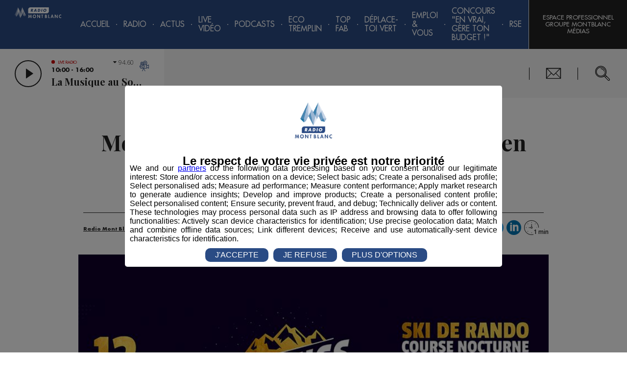

--- FILE ---
content_type: text/html; charset=utf-8
request_url: https://radiomontblanc.fr/article/megeve-pas-dedelweiss-mountain-ski-en-fevrier-50011
body_size: 47974
content:


<!doctype html>
<html>

<head><meta charset="utf-8" /><meta name="viewport" content="width=device-width, initial-scale=1" /><title>
	Megève : pas d’Edelweiss Mountain ski en février
</title><meta name="robots" content="noodp" /><link rel="icon" type="image/png" href="../favicon.png" /><meta property="fb:pages" content="116194618398177" />
        <link href="https://fonts.googleapis.com/css?family=Open+Sans:300,300i,600|Playfair+Display:700" rel="stylesheet">
        <link href="/styles/main.css?v=638863567227024417" rel="stylesheet" type="text/css" />
    

    <script>(function(w,d,s,l,i){w[l]=w[l]||[];w[l].push({'gtm.start':
    new Date().getTime(),event:'gtm.js'});var f=d.getElementsByTagName(s)[0],
    j=d.createElement(s),dl=l!='dataLayer'?'&l='+l:'';j.async=true;j.src=
    'https://www.googletagmanager.com/gtm.js?id='+i+dl;f.parentNode.insertBefore(j,f);
    })(window,document,'script','dataLayer','GTM-5ZS5CPT');</script>

    <script>(function(w,d,s,l,i){w[l]=w[l]||[];w[l].push({'gtm.start':
    new Date().getTime(),event:'gtm.js'});var f=d.getElementsByTagName(s)[0],
    j=d.createElement(s),dl=l!='dataLayer'?'&l='+l:'';j.async=true;j.src=
    'https://www.googletagmanager.com/gtm.js?id='+i+dl;f.parentNode.insertBefore(j,f);
    })(window, document, 'script', 'dataLayer', 'GTM-KT44FXS');</script>

    <meta property="og:title" content="Megève : pas d’Edelweiss Mountain ski en février" /><meta property="og:type" content="article" /><meta property="og:url" content="https://radiomontblanc.fr/article/megeve-pas-dedelweiss-mountain-ski-en-fevrier-50011" /><meta property="og:description" content="L’événement de ski de randonnée était programmé le samedi 13 février prochain." /><meta property="og:image" content="https://radiomontblanc.fr/photos/opengraph/minis/edelweiss-mountain-ski-megeve_15913.jpg" /><link href="https://radiomontblanc.fr/article/megeve-pas-dedelweiss-mountain-ski-en-fevrier-50011" rel="canonical" /><script type='application/ld+json'>{"@context":"http://schema.org","@type":"NewsArticle","description":"L’événement de ski de randonnée était programmé le samedi 13 février prochain.","image":"https://radiomontblanc.fr/photos/articles/vignettes/edelweiss-mountain-ski-megeve_50012.jpg","mainEntityOfPage":"https://radiomontblanc.fr/article/megeve-pas-dedelweiss-mountain-ski-en-fevrier-50011","author":{"@type":"Person","name":"Radio Mont Blanc"},"dateModified":"2021-02-05T13:03:00+01:00","datePublished":"2021-02-05T13:03:00+01:00","headline":"Megève : pas d’Edelweiss Mountain ski en février","publisher":{"@type":"Organization","name":"Radio Mont Blanc","logo":{"@type":"ImageObject","url":"https://radiomontblanc.fr/images/logo-radio.png"}}}</script><meta name="description" content="L’événement de ski de randonnée était programmé le samedi 13 février prochain." /></head>

<body id="ctl00_body" data-router-sync="body" class="univers-radio page--1154 page--article ">
    <form method="post" action="/article/megeve-pas-dedelweiss-mountain-ski-en-fevrier-50011" id="aspnetForm" class="aspNetForm" data-router-sync="aspNetForm">
<div class="aspNetHidden">
<input type="hidden" name="__EVENTTARGET" id="__EVENTTARGET" value="" />
<input type="hidden" name="__EVENTARGUMENT" id="__EVENTARGUMENT" value="" />
<input type="hidden" name="__VIEWSTATE" id="__VIEWSTATE" value="/wEPDwULLTEwMjY5NDcwODRkZLypXDshD03spEGiB4WI9hTk9pOS+IORbLeVBj0Foebz" />
</div>

<script type="text/javascript">
//<![CDATA[
var theForm = document.forms['aspnetForm'];
if (!theForm) {
    theForm = document.aspnetForm;
}
function __doPostBack(eventTarget, eventArgument) {
    if (!theForm.onsubmit || (theForm.onsubmit() != false)) {
        theForm.__EVENTTARGET.value = eventTarget;
        theForm.__EVENTARGUMENT.value = eventArgument;
        theForm.submit();
    }
}
//]]>
</script>


<script src="/WebResource.axd?d=acIDqO4uugiOeBCImkyYbxJCIsvpfECHDVwzkeh7s78b-uwshsNCR1vTQlRAjBSXghOMdmqfHSBkyWysbMiuw1JEwv1ZH9HwkfVZz_ngzRs1&amp;t=638628279619783110" type="text/javascript"></script>


<script type="text/javascript">
//<![CDATA[
var __cultureInfo = {"name":"fr-FR","numberFormat":{"CurrencyDecimalDigits":2,"CurrencyDecimalSeparator":",","IsReadOnly":false,"CurrencyGroupSizes":[3],"NumberGroupSizes":[3],"PercentGroupSizes":[3],"CurrencyGroupSeparator":" ","CurrencySymbol":"€","NaNSymbol":"NaN","CurrencyNegativePattern":8,"NumberNegativePattern":1,"PercentPositivePattern":0,"PercentNegativePattern":0,"NegativeInfinitySymbol":"-∞","NegativeSign":"-","NumberDecimalDigits":2,"NumberDecimalSeparator":",","NumberGroupSeparator":" ","CurrencyPositivePattern":3,"PositiveInfinitySymbol":"∞","PositiveSign":"+","PercentDecimalDigits":2,"PercentDecimalSeparator":",","PercentGroupSeparator":" ","PercentSymbol":"%","PerMilleSymbol":"‰","NativeDigits":["0","1","2","3","4","5","6","7","8","9"],"DigitSubstitution":1},"dateTimeFormat":{"AMDesignator":"","Calendar":{"MinSupportedDateTime":"\/Date(-62135596800000)\/","MaxSupportedDateTime":"\/Date(253402297199999)\/","AlgorithmType":1,"CalendarType":1,"Eras":[1],"TwoDigitYearMax":2049,"IsReadOnly":false},"DateSeparator":"/","FirstDayOfWeek":1,"CalendarWeekRule":2,"FullDateTimePattern":"dddd d MMMM yyyy HH:mm:ss","LongDatePattern":"dddd d MMMM yyyy","LongTimePattern":"HH:mm:ss","MonthDayPattern":"d MMMM","PMDesignator":"","RFC1123Pattern":"ddd, dd MMM yyyy HH\u0027:\u0027mm\u0027:\u0027ss \u0027GMT\u0027","ShortDatePattern":"dd/MM/yyyy","ShortTimePattern":"HH:mm","SortableDateTimePattern":"yyyy\u0027-\u0027MM\u0027-\u0027dd\u0027T\u0027HH\u0027:\u0027mm\u0027:\u0027ss","TimeSeparator":":","UniversalSortableDateTimePattern":"yyyy\u0027-\u0027MM\u0027-\u0027dd HH\u0027:\u0027mm\u0027:\u0027ss\u0027Z\u0027","YearMonthPattern":"MMMM yyyy","AbbreviatedDayNames":["dim.","lun.","mar.","mer.","jeu.","ven.","sam."],"ShortestDayNames":["di","lu","ma","me","je","ve","sa"],"DayNames":["dimanche","lundi","mardi","mercredi","jeudi","vendredi","samedi"],"AbbreviatedMonthNames":["janv.","févr.","mars","avr.","mai","juin","juil.","août","sept.","oct.","nov.","déc.",""],"MonthNames":["janvier","février","mars","avril","mai","juin","juillet","août","septembre","octobre","novembre","décembre",""],"IsReadOnly":false,"NativeCalendarName":"calendrier grégorien","AbbreviatedMonthGenitiveNames":["janv.","févr.","mars","avr.","mai","juin","juil.","août","sept.","oct.","nov.","déc.",""],"MonthGenitiveNames":["janvier","février","mars","avril","mai","juin","juillet","août","septembre","octobre","novembre","décembre",""]},"eras":[1,"ap. J.-C.",null,0]};//]]>
</script>

<script src="/ScriptResource.axd?d=UN6Zi3toNxgh-4SIIjjJkKitmzn0MlpwLChzRdxKhYWYzM91ZgSQnp8qFNW9F5tsacBR1eUCLYgFVt6FbmIYzZ-alVGs0MJZPrO2xUMZYfzsY4FAEshVH-U45T84gDn1na2TScTVivAETlBaQN3fskh4GjxxqAf0rBN7noeIcz81&amp;t=2a9d95e3" type="text/javascript"></script>
<script src="/ScriptResource.axd?d=kdf-j7dzhPaDWb2I53fW_7ojkyk_kCStLg7sHN_jt5rOlLgk0QZP4bgg8xmbX_uYtle8NHpF6s8isHsgbqng5iEVx7YuSflvTX3X2CxJl1ziQy8vNiZ0ZWCPR0ujkYnejPf9JhUKo4gXoWI49mrfcok61hutnybYAoYQfoXzgWm8ANe1JKEkik-uUYPwMyjT0&amp;t=2a9d95e3" type="text/javascript"></script>
<div class="aspNetHidden">

	<input type="hidden" name="__VIEWSTATEGENERATOR" id="__VIEWSTATEGENERATOR" value="86FE48B1" />
	<input type="hidden" name="__SCROLLPOSITIONX" id="__SCROLLPOSITIONX" value="0" />
	<input type="hidden" name="__SCROLLPOSITIONY" id="__SCROLLPOSITIONY" value="0" />
</div>
        <script type="text/javascript">
//<![CDATA[
Sys.WebForms.PageRequestManager._initialize('ctl00$ctl08', 'aspnetForm', [], [], [], 90, 'ctl00');
//]]>
</script>


        <div class="aspNetContent">
            


            <section class="Notifications"></section>

            <div class="Page">
                

                <header class="Page-header PageHeader">

                    <div class="PageHeader-top">
                        <a id="ctl00_lkHome" title="Retour à l&#39;accueil" class="PageHeader-logo PageHeader-topLeft" data-router-sync="linkHome" href="https://radiomontblanc.fr"><img class="PageHeader-logoImg" src="../images/logo.svg" /></a>

                        <div id="ctl00_ctl10_panMenu" class="Menu PageHeader-menu PageHeader-topCenter" data-router-sync-children="menu">
	

    <div class="Menu-icon">
        <span class="Menu-iconEl Menu-iconEl1"></span>
        <span class="Menu-iconEl Menu-iconEl2"></span>
        <span class="Menu-iconEl Menu-iconEl3"></span>
    </div>

    <nav class="Menu-nav Nav">
        <ul class="Nav-list Nav-list--main">
            <li class="Nav-item Nav-item--dummy"></li>
            <li id='Nav1' class='Nav-item'><a class='Nav-label' href='https://radiomontblanc.fr'>Accueil</a></li><li class='Nav-sep'></li><li id='Nav2' class='Nav-item hasChildren'><span class='Nav-label'>Radio</span><ul class='Nav-list'><li id='Nav2_1' class='Nav-item hasChildren'><span class='Nav-label'>Emissions</span><ul class='Nav-list'><li id='Nav2_1_1' class='Nav-item'><a class='Nav-label' href='https://radiomontblanc.fr/categorie/la-matinale-des-super-leve-tot-105'>La Matinale des Super Lève-Tôt</a></li><li class='Nav-sep'></li><li id='Nav2_1_2' class='Nav-item'><a class='Nav-label' href='https://radiomontblanc.fr/categorie/la-famille-radio-mont-blanc-221'>La Famille Radio Mont Blanc</a></li><li class='Nav-sep'></li><li id='Nav2_1_3' class='Nav-item'><a class='Nav-label' target='_blank' href='https://radiomontblanc.fr/categorie/le-mag-radio-mont-blanc-254'>Le Mag</a></li><li class='Nav-sep'></li></ul></li><li class='Nav-sep'></li><li id='Nav2_2' class='Nav-item hasChildren'><span class='Nav-label'>Rubriques</span><ul class='Nav-list'><li id='Nav2_2_1' class='Nav-item'><a class='Nav-label' href='https://radiomontblanc.fr/categorie/initiatives-229'>Initiatives</a></li><li class='Nav-sep'></li><li id='Nav2_2_2' class='Nav-item'><a class='Nav-label' href='https://radiomontblanc.fr/categorie/cest-quoi-votre-truc-235'>C'est Quoi Votre Truc ?</a></li><li class='Nav-sep'></li><li id='Nav2_2_3' class='Nav-item'><a class='Nav-label' href='https://radiomontblanc.fr/categorie/des-locaux-dans-nos-locaux-233'>Des Locaux Dans Nos Locaux</a></li><li class='Nav-sep'></li><li id='Nav2_2_4' class='Nav-item'><a class='Nav-label' href='https://radiomontblanc.fr/categorie/dame-nature-230'>Dame Nature</a></li><li class='Nav-sep'></li><li id='Nav2_2_5' class='Nav-item'><a class='Nav-label' href='https://radiomontblanc.fr/categorie/bonjour-mme-/-mr-le-maire-231'>Bonjour Mme / Mr le Maire</a></li><li class='Nav-sep'></li><li id='Nav2_2_6' class='Nav-item'><a class='Nav-label' href='https://radiomontblanc.fr/categorie/eco-tremplin-radio-mont-blanc-245'>Éco-Tremplin Radio Mont Blanc</a></li><li class='Nav-sep'></li><li id='Nav2_2_7' class='Nav-item'><a class='Nav-label' href='https://radiomontblanc.fr/categorie/saga-familiale-246'>Saga Familiale</a></li><li class='Nav-sep'></li><li id='Nav2_2_8' class='Nav-item'><a class='Nav-label' target='_blank' href='https://radiomontblanc.fr/categorie/le-mag-radio-mont-blanc-254'>Le Mag</a></li><li class='Nav-sep'></li><li id='Nav2_2_9' class='Nav-item'><a class='Nav-label' href='https://radiomontblanc.fr/categorie/bienvenue-au-club-256'>Bienvenue au Club</a></li><li class='Nav-sep'></li><li id='Nav2_2_10' class='Nav-item'><a class='Nav-label' href='https://radiomontblanc.fr/categorie/pot1-de-trail-257'>Pot'1 de trail </a></li><li class='Nav-sep'></li><li id='Nav2_2_11' class='Nav-item'><a class='Nav-label' href='https://radiomontblanc.fr/categorie/talent-radio-mont-blanc-259'>Talent Radio Mont Blanc</a></li><li class='Nav-sep'></li></ul></li><li class='Nav-sep'></li><li id='Nav2_3' class='Nav-item'><a class='Nav-label' href='https://radiomontblanc.fr/categorie/evenement-239'>Événement</a></li><li class='Nav-sep'></li><li id='Nav2_4' class='Nav-item'><a class='Nav-label' href='https://radiomontblanc.fr/categorie/jeux-104'>Jeux</a></li><li class='Nav-sep'></li><li id='Nav2_5' class='Nav-item'><a class='Nav-label' href='https://radiomontblanc.fr/programmes'>Programme</a></li><li class='Nav-sep'></li><li id='Nav2_6' class='Nav-item'><a class='Nav-label' href='https://radiomontblanc.fr/playlist'>Titres Diffusés</a></li><li class='Nav-sep'></li><li id='Nav2_7' class='Nav-item'><a class='Nav-label' href='https://radiomontblanc.fr/categorie/offres-demploi-106'>Offres d'emploi</a></li><li class='Nav-sep'></li></ul></li><li class='Nav-sep'></li><li id='Nav3' class='Nav-item hasChildren'><button class='Nav-label Nav-label--mob' type='button'>Actus</button><a class='Nav-label Nav-label--noMob' href='https://radiomontblanc.fr/categorie/actus-103'>Actus</a><ul class='Nav-list'><li id='Nav3_1' class='Nav-item'><a class='Nav-label' href='https://radiomontblanc.fr/categorie/actus-103'>Tous</a></li><li class='Nav-sep'></li><li id='Nav3_2' class='Nav-item'><a class='Nav-label' href='https://radiomontblanc.fr/categorie/politique-199'>Politique</a></li><li class='Nav-sep'></li><li id='Nav3_3' class='Nav-item'><a class='Nav-label' href='https://radiomontblanc.fr/categorie/sport-200'>Sport</a></li><li class='Nav-sep'></li><li id='Nav3_4' class='Nav-item'><a class='Nav-label' href='https://radiomontblanc.fr/categorie/economie-201'>Économie</a></li><li class='Nav-sep'></li><li id='Nav3_5' class='Nav-item'><a class='Nav-label' href='https://radiomontblanc.fr/categorie/environnement-202'>Environnement</a></li><li class='Nav-sep'></li><li id='Nav3_6' class='Nav-item'><a class='Nav-label' href='https://radiomontblanc.fr/categorie/montagne-242'>Montagne</a></li><li class='Nav-sep'></li><li id='Nav3_7' class='Nav-item'><a class='Nav-label' href='https://radiomontblanc.fr/categorie/culture-243'>Culture</a></li><li class='Nav-sep'></li><li id='Nav3_8' class='Nav-item'><a class='Nav-label' href='https://radiomontblanc.fr/categorie/societe-actualite-215'>Société</a></li><li class='Nav-sep'></li><li id='Nav3_9' class='Nav-item'><a class='Nav-label' href='https://radiomontblanc.fr/categorie/les-dossiers-223'>Les Dossiers</a></li><li class='Nav-sep'></li></ul></li><li class='Nav-sep'></li><li id='Nav4' class='Nav-item'><a class='Nav-label' href='https://radiomontblanc.fr/live'>Live Vidéo</a></li><li class='Nav-sep'></li><li id='Nav5' class='Nav-item hasChildren'><span class='Nav-label'>Podcasts</span><ul class='Nav-list'><li id='Nav5_1' class='Nav-item'><a class='Nav-label' href='https://radiomontblanc.fr/podcasts-replays'>Replays</a></li><li class='Nav-sep'></li><li id='Nav5_2' class='Nav-item'><a class='Nav-label' href='https://radiomontblanc.fr/podcasts-series'>Créations</a></li><li class='Nav-sep'></li></ul></li><li class='Nav-sep'></li><li id='Nav6' class='Nav-item hasChildren'><span class='Nav-label'>Eco Tremplin</span><ul class='Nav-list'><li id='Nav6_1' class='Nav-item'><a class='Nav-label' href='https://radiomontblanc.fr/article/presentation-eco-tremplin-annee-speciale-saison-5-54401'>Le Concept</a></li><li class='Nav-sep'></li><li id='Nav6_2' class='Nav-item hasChildren'><span class='Nav-label'>Solutions des lauréats</span><ul class='Nav-list'><li id='Nav6_2_1' class='Nav-item'><a class='Nav-label' href='https://radiomontblanc.fr/eco-tremplin-videos-laureats/partenaires-1251'>En vidéo</a></li><li class='Nav-sep'></li><li id='Nav6_2_2' class='Nav-item'><a class='Nav-label' href='https://radiomontblanc.fr/eco-tremplin-interviews-laureats/partenaires-1252'>En interview radio</a></li><li class='Nav-sep'></li><li id='Nav6_2_3' class='Nav-item'><a class='Nav-label' href='https://radiomontblanc.fr/eco-tremplin-capsules-sonores-laureats-1253'>En capsule sonore</a></li><li class='Nav-sep'></li></ul></li><li class='Nav-sep'></li><li id='Nav6_3' class='Nav-item'><a class='Nav-label' href='https://radiomontblanc.fr/eco-tremplin-evenement-1229'>Événement</a></li><li class='Nav-sep'></li><li id='Nav6_4' class='Nav-item'><a class='Nav-label' href='https://radiomontblanc.fr/article/radio-mont-blanc-devoile-%E2%80%9Cla-voix-des-eclaireurs%E2%80%9D-une-creation-musicale-inedite-au-coeur-des-alpes-54809'>Chanson</a></li><li class='Nav-sep'></li><li id='Nav6_5' class='Nav-item'><a class='Nav-label' href='https://radiomontblanc.fr/article/les-partenaires-de-leco-tremplin-radio-mont-blanc-saison-5-54398'>Partenaires</a></li><li class='Nav-sep'></li><li id='Nav6_6' class='Nav-item'><a class='Nav-label' href='https://radiomontblanc.fr/eco-tremplin-saisons-precedentes-1206'>Saisons précédentes</a></li><li class='Nav-sep'></li></ul></li><li class='Nav-sep'></li><li id='Nav7' class='Nav-item hasChildren'><span class='Nav-label'>TOP FAB</span><ul class='Nav-list'><li id='Nav7_1' class='Nav-item'><a class='Nav-label' href='https://radiomontblanc.fr/article/top-fab-le-programme-audiovisuel-dedie-a-la-jeunesse-et-sa-fierte-industrielle-52649'>Le Concept</a></li><li class='Nav-sep'></li><li id='Nav7_2' class='Nav-item'><a class='Nav-label' href='https://radiomontblanc.fr/top-fab-evenement-de-lancement-saison-3-1257'>Lancement saison 3</a></li><li class='Nav-sep'></li><li id='Nav7_3' class='Nav-item'><a class='Nav-label' href='https://radiomontblanc.fr/top-fab-interviews-saison-3-1256'>Interviews</a></li><li class='Nav-sep'></li><li id='Nav7_4' class='Nav-item'><a class='Nav-label' href='https://radiomontblanc.fr/top-fab-docu-serie-saison-3-1255'>Docu-Série S3</a></li><li class='Nav-sep'></li><li id='Nav7_5' class='Nav-item'><a class='Nav-label' href='https://radiomontblanc.fr/article/les-partenaires-de-top-fab-saison-2-53686'>Partenaires</a></li><li class='Nav-sep'></li><li id='Nav7_6' class='Nav-item'><a class='Nav-label' href='https://radiomontblanc.fr/top-fab-saisons-precedentes-1235'>Saisons précédentes</a></li><li class='Nav-sep'></li></ul></li><li class='Nav-sep'></li><li id='Nav8' class='Nav-item hasChildren'><span class='Nav-label'>Déplace-toi VERT</span><ul class='Nav-list'><li id='Nav8_1' class='Nav-item'><a class='Nav-label' href='https://radiomontblanc.fr/deplace-toi-vert-saison-precedente-1254'>Saison précédente</a></li><li class='Nav-sep'></li><li id='Nav8_2' class='Nav-item'><a class='Nav-label' target='_blank' href='https://radiomontblanc.fr/categorie/deplace-toi-vert-255'>Interviews </a></li><li class='Nav-sep'></li><li id='Nav8_3' class='Nav-item hasChildren'><span class='Nav-label'>Solutions en vidéo</span><ul class='Nav-list'><li id='Nav8_3_1' class='Nav-item'><a class='Nav-label' href='https://radiomontblanc.fr/article/deplace-toi-vert-interview-serma-54146'>SERMA</a></li><li class='Nav-sep'></li><li id='Nav8_3_2' class='Nav-item'><a class='Nav-label' href='https://radiomontblanc.fr/article/deplace-toi-vert-communaute-de-communes-pays-du-mont-blanc-54350'>CCPMB</a></li><li class='Nav-sep'></li></ul></li><li class='Nav-sep'></li></ul></li><li class='Nav-sep'></li><li id='Nav9' class='Nav-item hasChildren'><span class='Nav-label'>Emploi & Vous</span><ul class='Nav-list'><li id='Nav9_1' class='Nav-item'><a class='Nav-label' href='https://radiomontblanc.fr/emploi-vous-le-concept-1242'>Le Concept</a></li><li class='Nav-sep'></li><li id='Nav9_2' class='Nav-item'><a class='Nav-label' href='https://radiomontblanc.fr/emploi-vous-emissions-1243'>Émissions</a></li><li class='Nav-sep'></li><li id='Nav9_3' class='Nav-item hasChildren'><span class='Nav-label'>Offres d'Emploi </span><ul class='Nav-list'><li id='Nav9_3_1' class='Nav-item'><a class='Nav-label' href='https://radiomontblanc.fr/article/emploi-vous-offres-demploi-semer-54071'>SEMER</a></li><li class='Nav-sep'></li><li id='Nav9_3_2' class='Nav-item'><a class='Nav-label' href='https://radiomontblanc.fr/article/emploi-vous-offres-demploi-grosset-janin-54074'>GROSSET-JANIN</a></li><li class='Nav-sep'></li><li id='Nav9_3_3' class='Nav-item'><a class='Nav-label' target='_blank' href='https://radiomontblanc.fr/article/emploi-vous-offres-demploi-best-mont-blanc-54281'>BEST MONT-BLANC</a></li><li class='Nav-sep'></li><li id='Nav9_3_4' class='Nav-item'><a class='Nav-label' target='_blank' href='https://radiomontblanc.fr/article/emploi-vous-offres-demploi-citizen-machinery-france-54445'>CITIZEN MACHINERY</a></li><li class='Nav-sep'></li><li id='Nav9_3_5' class='Nav-item'><a class='Nav-label' target='_blank' href='https://radiomontblanc.fr/article/emploi-vous-offres-demploi-grand-massif-domaines-skiables-54640'>GRAND MASSIF DOMAINES SKIABLES</a></li><li class='Nav-sep'></li><li id='Nav9_3_6' class='Nav-item'><a class='Nav-label' target='_blank' href='https://radiomontblanc.fr/article/emploi-vous-offres-demploi-borini-54651'>BORINI</a></li><li class='Nav-sep'></li></ul></li><li class='Nav-sep'></li><li id='Nav9_4' class='Nav-item'><a class='Nav-label' href='https://radiomontblanc.fr/emploi-vous-videos-marque-employeur-1249'>Vidéos Marque Employeur</a></li><li class='Nav-sep'></li></ul></li><li class='Nav-sep'></li><li id='Nav10' class='Nav-item hasChildren'><span class='Nav-label'>Concours "En Vrai, Gère Ton Budget !"</span><ul class='Nav-list'><li id='Nav10_1' class='Nav-item'><a class='Nav-label' href='https://radiomontblanc.fr/credit-mutuel-le-concours-1246'>Le Concours</a></li><li class='Nav-sep'></li><li id='Nav10_3' class='Nav-item'><a class='Nav-label' href='https://radiomontblanc.fr/credit-mutuel-les-tutos-danna-1248'>Les Tutos d'Anna</a></li><li class='Nav-sep'></li></ul></li><li class='Nav-sep'></li><li id='Nav11' class='Nav-item hasChildren'><span class='Nav-label'>RSE</span><ul class='Nav-list'><li id='Nav11_1' class='Nav-item'><a class='Nav-label' href='https://radiomontblanc.fr/magazine/article/adhesion-global-compact-le-pact-mondial-de-lonu-49650'>Global Compact</a></li><li class='Nav-sep'></li><li id='Nav11_2' class='Nav-item'><a class='Nav-label' href='https://radiomontblanc.fr/article/le-guide-des-odd-50567'>ODD</a></li><li class='Nav-sep'></li><li id='Nav11_3' class='Nav-item'><a class='Nav-label' href='https://radiomontblanc.fr/article/les-actions-du-groupe-montblanc-medias-50849'>Nos Actions</a></li><li class='Nav-sep'></li><li id='Nav11_4' class='Nav-item'><a class='Nav-label' href='https://radiomontblanc.fr/article/parcourse-programme-dinspiration-et-de-communication-rse-51425'>ParcouRSE</a></li><li class='Nav-sep'></li></ul></li><li class='Nav-sep'></li>
        </ul>
    </nav>

</div>


                        <div class="PageHeader-topRight">
                            
                            <div class="PageHeader-action PageHeader-action--account AccountBtn">
                                <a href="https://www.montblancmedias.com/" target="_blank" class="AccountBtn-action AccountBtn-action--login">Espace Professionnel Groupe MontBlanc Médias</a>
                            </div>
                        </div>
                    </div>
                    <div class="PageHeader-bottom">
                        <div class="PageHeader-bottomLeft">
                            <div id="ctl00_LivePlayerRadio_container" class="LivePlayer LivePlayer--radio" data-end="2025-12-15T16:00:00.0000000">
    <div class="LivePlayer-controls">
        <button class="LivePlayer-playBtn PlayBtn" type="button"></button>
        <div class="LivePlayer-infos">
            <div class="LivePlayer-liveTitle">Live radio</div>
            <div class="LivePlayer-subTitle">10:00 - 16:00</div>
            <div class="LivePlayer-title">La Musique au Sommet</div>
        </div>
        <a id="ctl00_LivePlayerRadio_hlkLiveRadio" title="Voir le live vidéo" class="LivePlayer-link" href="https://radiomontblanc.fr/live"></a>
        <div class="LivePlayer-channels LivePlayerChannels">
            <div class="LivePlayerChannels-selection" data-frequency=""></div>
            <ul class="LivePlayerChannels-items">
                <li class="LivePlayerChannels-item" data-frequency="94.6" data-channel="1"><span>94.60</span> Sallanches / Megève</li>
                <li class="LivePlayerChannels-item" data-frequency="95.9" data-channel="1"><span>95.90</span> Cluses / Bonneville</li>
                <li class="LivePlayerChannels-item" data-frequency="101.7" data-channel="1"><span>101.7</span> Saint Gervais / Passy</li>
                <li class="LivePlayerChannels-item" data-frequency="96.5" data-channel="2"><span>96.50</span> Chamonix</li>
                <li class="LivePlayerChannels-item" data-frequency="97.4"  data-channel="2"><span>97.40</span> Servoz / Les Houches / Argentière</li>
                <li class="LivePlayerChannels-item" data-frequency="89.6" data-channel="2"><span>89.60</span> Vallorcine</li>
                <li class="LivePlayerChannels-item" data-frequency="89.2" data-channel="3"><span>89.20</span> Albertville</li>
            </ul>
        </div>
    </div>
    <audio class="LivePlayer-media" tabindex="-1"></audio>
</div>
                            <button class="closePlayer"></button>
                        </div>
                        <div class="PageHeader-bottomCenter"></div>
                        <div class="PageHeader-bottomRight">
                            <div class="PageHeader-action PageHeader-action--contact">
                                <a href="../contact">Nous Contacter</a>
                            </div>
                            <div class="PageHeader-action PageHeader-action--siteSearchBar SiteSearchBar">
                                <div class="SiteSearchBar-btn">
                                    <span class="SiteSearchBar-fakeInput"></span>
                                </div>
                                <div class="SiteSearchBar-panel">
                                    <input id="siteSearchBarInput" type="search" class="SiteSearchBar-input" placeholder='Rechercher...' />
                                    <div class="SiteSearchBar-filters SiteSearchBarFilters">
                                        <div id="siteSearchBarUniversesFilter" class="SiteSearchBarFilters-universes"></div>
                                    </div>
                                    <div id="siteSearchBarScroller" class="SiteSearchBar-scroller">
                                        <ul id="siteSearchBarResults" class="SiteSearchBar-results"></ul>
                                    </div>
                                </div>
                                <script id="siteSearchBarResultsTemplate" type="text/x-mustache-template">
                                    {{#results}}
                                        <li class="SiteSearchBar-result SiteSearchBarResult">
                                            <a href="{{link}}" class="SiteSearchBarResult-link">
                                                <span class="SiteSearchBarResult-desc">
                                                    <span class="SiteSearchBarResult-title">{{title}}</span>
                                                    <span class="SiteSearchBarResult-date">{{formated_publication_date}}</span>
                                                </span>
                                                <span class="SiteSearchBarResult-universe">{{universe}}</span>
                                            </a>
                                        </li>
                                    {{/results}}
                                </script>
                                <script id="siteSearchBarFiltersTemplate" type="text/x-mustache-template">
                                    {{#terms}}
                                        <div class="SiteSearchBarFilter{{#selected}} isActive{{/selected}}" data-facet="{{name}}" data-value="{{key}}" {{#selected}}data-selected{{/selected}}>
                                            <span class="SiteSearchBarFilter-value">{{key}}</span>
                                            <span class="SiteSearchBarFilter-count">{{doc_count}}</span>
                                        </div>
                                    {{/terms}}
                                </script>
                            </div>
                        </div>
                    </div>
                </header>

                <main role="main" class="Page-body">
                    <div class="Loader">
                        <div class="Loader-spinner">
                            <div class="Loader-bounce"></div>
                            <div class="Loader-bounce"></div>
                            <div class="Loader-bounce"></div>
                        </div>
                    </div>

                    <div class="Page-wrapper" data-router-wrapper="">
                        <div id="ctl00_panView" class="Page-content" data-router-view="Article">
	
                            
    <div class="sliderArticle"><!--
        --><!--
    --></div>


                            <div id="ctl00_panCheminNavigation" class="Page-ariane container_12">
		
                                

                            
	</div>

                            
                                
                            

                            <div id="ctl00_divContenu" class="Page-content Page-content--1Col">
		

                                

                                <div id="ctl00_panMilieu" class="Page-center">
			
                                    
    

    <article class="ArticleDetail container_12" data-id='50011' data-read='0'>
        <header class="ArticleDetail-header">
            <h1 class="ArticleDetail-title">Megève : pas d’Edelweiss Mountain ski en février</h1>
            <div class="ArticleDetail-publicationInfo">
                <span id="ctl00_cphPanMilieu_lblAuteur" class="ArticleDetail-author">Publié par La Rédaction Radio Mont Blanc</span>
                - <time class='Article-publicationDate' datetime='2021-02-05T13:03:00'>5 février 2021 à 13h03</time>
                
            </div>
            <div class="ArticleDetail-categorieSocial">
                <ul class="ArticleDetail-categories">
                    
                            <li class="ArticleDetail-categorie">
                                <a href="https://radiomontblanc.fr">Radio Mont Blanc</a>
                            </li>
                        
                            <li class="ArticleDetail-categorie">
                                <a href="https://radiomontblanc.fr/categorie/actus-103">Actus</a>
                            </li>
                        
                            <li class="ArticleDetail-categorie">
                                <a href="https://radiomontblanc.fr/categorie/sport-200">Sport</a>
                            </li>
                        
                </ul>
                <div class="ArticleDetail-socials">
                    <a id="ctl00_cphPanMilieu_hlkFacebook" class="Social Social--facebook" OnClick="return !window.open(this.href, &#39;Facebook&#39;, &#39;width=670,height=620&#39;)" data-router-disabled="" href="https://www.facebook.com/sharer/sharer.php?u=https://radiomontblanc.fr/article/megeve-pas-dedelweiss-mountain-ski-en-fevrier-50011&amp;display=popup&amp;ref=plugin&amp;src=share_button"></a>
                    <a id="ctl00_cphPanMilieu_hlkTwitter" class="Social Social--twitter" OnClick="return !window.open(this.href, &#39;Twitter&#39;, &#39;width=550,height=450&#39;)" data-router-disabled="" href="https://twitter.com/intent/tweet?url=https://radiomontblanc.fr/article/megeve-pas-dedelweiss-mountain-ski-en-fevrier-50011"></a>
                    <a id="ctl00_cphPanMilieu_hlkLinkedIn" class="Social Social--linkedin" OnClick="return !window.open(this.href, &#39;LinkedIn&#39;, &#39;width=600,height=400&#39;)" data-router-disabled="" href="https://www.linkedin.com/sharing/share-offsite/?url=https://radiomontblanc.fr/article/megeve-pas-dedelweiss-mountain-ski-en-fevrier-50011"></a>
                    <div class="Social Social--time" data-reading-time='1 min'></div>
                </div>
            </div>
            <div class="ArticleDetail-imgPrincipal">
                <img id="ctl00_cphPanMilieu_imgTop" title="Megève : pas d’Edelweiss Mountain ski en février" class="ArticleDetail-topImg" src="https://radiomontblanc.fr/photos/articles/vignettes/edelweiss-mountain-ski-megeve_50012.jpg" />
                <span class="ArticleDetail-imgCredits">
                    </span>
            </div>
        </header>
        <div class="ArticleDetail-main">
            <div class="ArticleDetail-content">
                <h2><span class=" chapeau">L’événement de ski de randonnée était programmé le samedi 13 février prochain.</span></h2>Initialement prévu en format nocturne dans la nuit du vendredi 12 au samedi 13 février, puis décalé en journée, à cause du couvre-feu à 18h, l’Edelweiss Mountain ski n’aura finalement pas lieu en février prochain, suites aux dernières décisions préfectorales dans le contexte de la crise sanitaire de la Covid-19.<br /><br /><em>Une première.</em><br /><br />Sur une idée de Mathéo Jacquemoud (multiple Champion du Monde, double vainqueur de la Pierra Menta), le Club des Sports de Megève avait lancé l’idée d’une course en deux formules (chronométré ou non) sur trois distances :<br /><ul><li>750 D+ (8km)</li><li>1650 D+ (18km)</li><li>3150 D+ (38km)</li></ul><br />L’organisation travaille sur un report de l’événement en mars.
                <div class="ArticleDetail-sharing">
                    <button class="ArticleDetail-share ArticleDetail-share--facebook" onclick='document.getElementById("ctl00_cphPanMilieu_hlkFacebook").click(); return false;'>Partager sur Facebook</button>
                    <button class="ArticleDetail-share ArticleDetail-share--twitter" onclick='document.getElementById("ctl00_cphPanMilieu_hlkTwitter").click(); return false;'>Partager sur Twitter</button>
                </div>
            </div>
            <aside id="ctl00_cphPanMilieu_aside" class="ArticleDetail-suggestions ArticleSuggestions">
                
                <article id="ctl00_cphPanMilieu_pub_container" class="PubItem PubItem--vertical PubItem--image " data-contenu="21" data-pub="true" data-code-langue="fr">
    <a href="https://bit.ly/449inJZ" id="ctl00_cphPanMilieu_pub_link" class="PubItem-link tracking" target="_blank" rel="noopener">
        <div id="ctl00_cphPanMilieu_pub_img" class="PubItem-image" role="img" style="background-image:url(&#39;https://radiomontblanc.fr/photos/pubs/1cols/vf-espace-media-telecabine-banniere-site-web_17.png&#39;);"></div>
    </a>
    
</article>

            </aside>
        </div>
    </article>

    <section id="ctl00_cphPanMilieu_articlePlus" class="ArticleDetail-more ArticleMore">
        <h2 class="ArticleMore-title">Vous en voulez encore ?</h2>
        <div class="ArticleMore-items">
            
                    <article id="ctl00_cphPanMilieu_rptArticleEncore_ctl00_article_container" class="ArticleItem ArticleItem--small " data-contenu="47586" data-pub="false" data-code-langue="fr">
    <a href="https://radiomontblanc.fr/article/val-disere-les-meilleurs-skieurs-mondiaux-en-piste-ce-week-end-pour-la-coupe-du-monde-47586" id="ctl00_cphPanMilieu_rptArticleEncore_ctl00_article_link" class="ArticleItem-link ArticleItem-link--image tracking">
        <div id="ctl00_cphPanMilieu_rptArticleEncore_ctl00_article_image" class="ArticleItem-image" role="img" style="background-image:url(&#39;https://radiomontblanc.fr/photos/articles/1cols/criterium-de-la-premiere-neige-val-disere_47586.jpg&#39;);" aria-label="Val d&#39;Isère : les meilleurs skieurs mondiaux en piste ce week-end pour la Coupe du monde" title="Val d&#39;Isère : les meilleurs skieurs mondiaux en piste ce week-end pour la Coupe du monde">
            
        </div>
    </a>
    <div class="ArticleItem-desc">
        <a href="https://radiomontblanc.fr/article/val-disere-les-meilleurs-skieurs-mondiaux-en-piste-ce-week-end-pour-la-coupe-du-monde-47586" id="ctl00_cphPanMilieu_rptArticleEncore_ctl00_article_link2" class="ArticleItem-link ArticleItem-link--desc tracking">
            <h4 class="ArticleItem-title">
                Val d'Isère : les meilleurs skieurs mondiaux en piste ce week-end pour la Coupe du monde</h4>
            
        </a>

        <ul class="ArticleItem-categories">
            
                    <li class="ArticleItem-categorie">
                        <a href="https://radiomontblanc.fr/categorie/sport-200" class="tracking">Sport</a>
                    </li>
                
        </ul>
    </div>
</article>

                
                    <article id="ctl00_cphPanMilieu_rptArticleEncore_ctl01_article_container" class="ArticleItem ArticleItem--small " data-contenu="50550" data-pub="false" data-code-langue="fr">
    <a href="https://radiomontblanc.fr/article/deux-savoie-les-elus-ecrivent-au-premier-ministre-pour-assurer-la-prochaine-saison-dhiver-50550" id="ctl00_cphPanMilieu_rptArticleEncore_ctl01_article_link" class="ArticleItem-link ArticleItem-link--image tracking">
        <div id="ctl00_cphPanMilieu_rptArticleEncore_ctl01_article_image" class="ArticleItem-image" role="img" style="background-image:url(&#39;https://radiomontblanc.fr/photos/articles/1cols/telesiege_ski_houches_50551.jpg&#39;);" aria-label="Deux Savoie : les élus écrivent au Premier ministre pour assurer la prochaine saison d&#39;hiver" title="Deux Savoie : les élus écrivent au Premier ministre pour assurer la prochaine saison d&#39;hiver">
            
        </div>
    </a>
    <div class="ArticleItem-desc">
        <a href="https://radiomontblanc.fr/article/deux-savoie-les-elus-ecrivent-au-premier-ministre-pour-assurer-la-prochaine-saison-dhiver-50550" id="ctl00_cphPanMilieu_rptArticleEncore_ctl01_article_link2" class="ArticleItem-link ArticleItem-link--desc tracking">
            <h4 class="ArticleItem-title">
                Deux Savoie : les élus écrivent au Premier ministre pour assurer la prochaine saison d'hiver</h4>
            
        </a>

        <ul class="ArticleItem-categories">
            
                    <li class="ArticleItem-categorie">
                        <a href="https://radiomontblanc.fr/categorie/sport-200" class="tracking">Sport</a>
                    </li>
                
                    <li class="ArticleItem-categorie">
                        <a href="https://radiomontblanc.fr/categorie/economie-201" class="tracking">Économie</a>
                    </li>
                
        </ul>
    </div>
</article>

                
                    <article id="ctl00_cphPanMilieu_rptArticleEncore_ctl02_article_container" class="ArticleItem ArticleItem--small " data-contenu="47445" data-pub="false" data-code-langue="fr">
    <a href="https://radiomontblanc.fr/article/tour-de-france-bernard-thevenet-en-savoie-pour-presenter-la-19e-etape-47445" id="ctl00_cphPanMilieu_rptArticleEncore_ctl02_article_link" class="ArticleItem-link ArticleItem-link--image tracking">
        <div id="ctl00_cphPanMilieu_rptArticleEncore_ctl02_article_image" class="ArticleItem-image" role="img" style="background-image:url(&#39;https://radiomontblanc.fr/photos/articles/1cols/tour-de-france_47445.PNG&#39;);" aria-label="Tour de France : Bernard Thévenet en Savoie pour présenter la 19e étape " title="Tour de France : Bernard Thévenet en Savoie pour présenter la 19e étape ">
            
        </div>
    </a>
    <div class="ArticleItem-desc">
        <a href="https://radiomontblanc.fr/article/tour-de-france-bernard-thevenet-en-savoie-pour-presenter-la-19e-etape-47445" id="ctl00_cphPanMilieu_rptArticleEncore_ctl02_article_link2" class="ArticleItem-link ArticleItem-link--desc tracking">
            <h4 class="ArticleItem-title">
                Tour de France : Bernard Thévenet en Savoie pour présenter la 19e étape </h4>
            
        </a>

        <ul class="ArticleItem-categories">
            
                    <li class="ArticleItem-categorie">
                        <a href="https://radiomontblanc.fr/categorie/sport-200" class="tracking">Sport</a>
                    </li>
                
        </ul>
    </div>
</article>

                
        </div>
        <a id="ctl00_cphPanMilieu_hlkArticles" class="ArticleMore-lienAll" href="https://radiomontblanc.fr/categorie/sport-200">>> Tous les articles</a>
    </section>

                                
		</div>

                                

                                
                                    
                                
                            
	</div>
                        
</div>
                    </div>
                </main>

                <div class="fb-customerchat" attribution=setup_tool page_id="116194618398177"
                    logged_in_greeting="Bonjour, bienvenue sur Radio Mont Blanc ! Comment pouvons-nous vous aider ?"
                    logged_out_greeting="Bonjour, bienvenue sur Radio Mont Blanc ! Comment pouvons-nous vous aider ?"></div>


                <div class="PageHeader-socials">
                    <a href="https://www.facebook.com/radiomontblanc" class="PageHeader-social PageHeader-social--facebook" target="_blank"></a>
                    <a href="https://twitter.com/radiomontblanc" class="PageHeader-social PageHeader-social--twitter" target="_blank"></a>
                    <a href="https://www.instagram.com/radiomontblanc" class="PageHeader-social PageHeader-social--instagram" target="_blank"></a>
                    <a href="https://radiomontblanc.fr/rss" class="PageHeader-social PageHeader-social--rss"></a>
                </div>

                <footer class="Page-footer PageFooter">
                    <div class="PageFooter-top">
                        <div class="PageFooter-logo">
                            <img class="PageFooter-logoImg" src="../images/logo-radio.svg" />
                        </div>
                        <div class="PageFooter-content">
                            <h4>📍 26 Avenue des Îles - 74300 Thyez</h4>
<div class="PageFooter-content-col">
<h4>Le Mag</h4>
<ul>
     <li><a href="https://radiomontblanc.fr/categorie/outdoor-108" title="Magazine Outdoor">Outdoor</a></li>
     <li><a href="https://radiomontblanc.fr/categorie/decouverte-174" title="Magazine Découverte">Découverte</a></li>
     <li><a href="https://radiomontblanc.fr/categorie/business-123" title="Magazine Business">Business</a></li>
</ul>
</div>
<div class="PageFooter-content-col">
<h4>Radio Mont Blanc</h4>
<ul>
     <li><a href="https://radiomontblanc.fr/radiomontblanc/live" title="Direct Radio Mont Blanc">Direct Radio</a></li>
     <li><a href="https://radiomontblanc.fr/radiomontblanc/podcasts" title="Podcast Radio Mont Blanc">Émissions en replay</a></li>
     <li><a href="https://radiomontblanc.fr/radiomontblanc/playlist" title="Retrouver une musique">Playlist musicale</a></li>
     <li><a href="https://radiomontblanc.fr/radiomontblanc/programmes" title="Programmes Radio Mont Blanc">Grille des programmes</a></li>
     <li><a href="https://radiomontblanc.fr/radiomontblanc/frequences" title="Recevoir Radio Mont Blanc">Fréquences</a></li>
</ul>
</div>

                        </div>
                    </div>
                    <div class="PageFooter-crosslink">
                        <a href="https://radiomontblanc.fr/mentions-legales-1165">Mentions légales</a>
<a href="https://radiomontblanc.fr/donnees-personnelles-1166">Données personnelles</a>
<a href="https://radiomontblanc.fr/contact">Contact</a>

                    </div>
                </footer>
            </div>

            
            <div id="ctl00_popNewsletter_panPopup" class="Popup Popup--iframe PopupNewsletter" data-type="iframe">
	
    <section class="Popup-container">
        <h2 id="ctl00_popNewsletter_title" class="Popup-title">Inscription à la newsletter</h2>
        <div id="ctl00_popNewsletter_close" class="Popup-close">&times;</div>
        <div id="ctl00_popNewsletter_content" class="Popup-content">
            
                    <iframe src="https://radiomontblanc.fr/newsletter-iframe" id="ctl00_popNewsletter_ctl00_iframeNewsletter" marginwidth="0" scrolling="no" marginheight="0" style="margin-left: 0px; width: 100%; height: 100%; background-color: transparent;" vspace="0" hspace="0" frameborder="0" allowtransparency="true"></iframe>
                
        </div>
    </section>

</div>


            
            <div id="ctl00_popAdsTF1_panPopup" class="Popup Popup--tf1ads PopupAds" data-type="tf1ads">
	
    <section class="Popup-container">
        <h2 id="ctl00_popAdsTF1_title" class="Popup-title">Publicité</h2>
        
        <div id="ctl00_popAdsTF1_content" class="Popup-content">
            
                
        </div>
    </section>

</div>

        </div>
    

<script type="text/javascript">
//<![CDATA[

theForm.oldSubmit = theForm.submit;
theForm.submit = WebForm_SaveScrollPositionSubmit;

theForm.oldOnSubmit = theForm.onsubmit;
theForm.onsubmit = WebForm_SaveScrollPositionOnSubmit;
//]]>
</script>
</form>

    <!-- Trust Commanders -->
    <script type="text/javascript" src="https://cdn.trustcommander.net/privacy/5554/privacy_v2_1.js"></script>

    <!-- Global site tag (g.tag.js) - Google Analytics -->
    <script async src="https://www.googletagmanager.com/gtag/js?id=5554"></script>
    <script type="text/javascript" data-category="2">
        <!-- Google Analytics -->
    window.dataLayer = window.dataLayer || [];
    function gtag() {
        dataLayer.push(arguments);
        gtag('js', new Date());
        gtag('config', '5554');
    }
    </script>

    <script type="text/tc_privacy" data-category="3">
        <!-- Twitter -->
        window.twttr = (function(d, s, id) {
            var js, fjs = d.getElementsByTagName(s)[0],
                t = window.twttr || {};
            if (d.getElementById(id)) return t;
            js = d.createElement(s);
            js.id = id;js.src = "https://platform.twitter.com/widgets.js";
            fjs.parentNode.insertBefore(js, fjs);

            t._e = [];
            t.ready = function(f) {
                t._e.push(f);
            };

            return t;
        }(document, "script", "twitter-wjs"));
    </script>

    <script type="text/javascript" data-category="4">
        <!-- FACEBOOK -->
    let facebookScript = document.createElement("script");
    facebookScript.setAttribute("async", true);
    facebookScript.setAttribute("defer", true);
    facebookScript.setAttribute("crossorigin", "anonymous");
    facebookScript.setAttribute("src", "https://connect.facebook.net/fr_FR/sdk.js#xfbml=1&version=v9.0");
    facebookScript.setAttribute("nonce", "5554");

    let facebookRootDiv = document.createElement("div");
    facebookRootDiv.setAttribute("id", "fb-root");

    document.body.appendChild(facebookRootDiv);
    document.body.appendChild(facebookScript);
    </script>

    <script type="text/javascript" data-category="5">
        <!-- INSTAGRAM -->
    let instagramScript = document.createElement("script");
    instagramScript.setAttribute("async", true);
    instagramScript.setAttribute("src", "https://www.instagram.com/embed.js");
    document.body.appendChild(instagramScript);
    </script>
    <!-- Fin Trust Commanders -->

    <script type="text/javascript" src='/scripts/main.js?v=638863567163262806'></script>
    <noscript><iframe src="https://www.googletagmanager.com/ns.html?id=GTM-5ZS5CPT" height="0" width="0" style="display:none;visibility:hidden"></iframe></noscript>
    <noscript><iframe src="https://www.googletagmanager.com/ns.html?id=GTM-KT44FXS" height="0" width="0" style="display:none;visibility:hidden"></iframe></noscript>
</body>
</html>


--- FILE ---
content_type: text/html; charset=utf-8
request_url: https://www.google.com/recaptcha/api2/anchor?ar=1&k=6LebX3IUAAAAAGKZAryGt8oEMC1oBz53uHKB31nT&co=aHR0cHM6Ly9yYWRpb21vbnRibGFuYy5mcjo0NDM.&hl=fr&type=image&v=7gg7H51Q-naNfhmCP3_R47ho&size=invisible&badge=inline&anchor-ms=20000&execute-ms=15000&cb=cpphb1lxw3lo
body_size: 48873
content:
<!DOCTYPE HTML><html dir="ltr" lang="fr"><head><meta http-equiv="Content-Type" content="text/html; charset=UTF-8">
<meta http-equiv="X-UA-Compatible" content="IE=edge">
<title>reCAPTCHA</title>
<style type="text/css">
/* cyrillic-ext */
@font-face {
  font-family: 'Roboto';
  font-style: normal;
  font-weight: 400;
  font-stretch: 100%;
  src: url(//fonts.gstatic.com/s/roboto/v48/KFO7CnqEu92Fr1ME7kSn66aGLdTylUAMa3GUBHMdazTgWw.woff2) format('woff2');
  unicode-range: U+0460-052F, U+1C80-1C8A, U+20B4, U+2DE0-2DFF, U+A640-A69F, U+FE2E-FE2F;
}
/* cyrillic */
@font-face {
  font-family: 'Roboto';
  font-style: normal;
  font-weight: 400;
  font-stretch: 100%;
  src: url(//fonts.gstatic.com/s/roboto/v48/KFO7CnqEu92Fr1ME7kSn66aGLdTylUAMa3iUBHMdazTgWw.woff2) format('woff2');
  unicode-range: U+0301, U+0400-045F, U+0490-0491, U+04B0-04B1, U+2116;
}
/* greek-ext */
@font-face {
  font-family: 'Roboto';
  font-style: normal;
  font-weight: 400;
  font-stretch: 100%;
  src: url(//fonts.gstatic.com/s/roboto/v48/KFO7CnqEu92Fr1ME7kSn66aGLdTylUAMa3CUBHMdazTgWw.woff2) format('woff2');
  unicode-range: U+1F00-1FFF;
}
/* greek */
@font-face {
  font-family: 'Roboto';
  font-style: normal;
  font-weight: 400;
  font-stretch: 100%;
  src: url(//fonts.gstatic.com/s/roboto/v48/KFO7CnqEu92Fr1ME7kSn66aGLdTylUAMa3-UBHMdazTgWw.woff2) format('woff2');
  unicode-range: U+0370-0377, U+037A-037F, U+0384-038A, U+038C, U+038E-03A1, U+03A3-03FF;
}
/* math */
@font-face {
  font-family: 'Roboto';
  font-style: normal;
  font-weight: 400;
  font-stretch: 100%;
  src: url(//fonts.gstatic.com/s/roboto/v48/KFO7CnqEu92Fr1ME7kSn66aGLdTylUAMawCUBHMdazTgWw.woff2) format('woff2');
  unicode-range: U+0302-0303, U+0305, U+0307-0308, U+0310, U+0312, U+0315, U+031A, U+0326-0327, U+032C, U+032F-0330, U+0332-0333, U+0338, U+033A, U+0346, U+034D, U+0391-03A1, U+03A3-03A9, U+03B1-03C9, U+03D1, U+03D5-03D6, U+03F0-03F1, U+03F4-03F5, U+2016-2017, U+2034-2038, U+203C, U+2040, U+2043, U+2047, U+2050, U+2057, U+205F, U+2070-2071, U+2074-208E, U+2090-209C, U+20D0-20DC, U+20E1, U+20E5-20EF, U+2100-2112, U+2114-2115, U+2117-2121, U+2123-214F, U+2190, U+2192, U+2194-21AE, U+21B0-21E5, U+21F1-21F2, U+21F4-2211, U+2213-2214, U+2216-22FF, U+2308-230B, U+2310, U+2319, U+231C-2321, U+2336-237A, U+237C, U+2395, U+239B-23B7, U+23D0, U+23DC-23E1, U+2474-2475, U+25AF, U+25B3, U+25B7, U+25BD, U+25C1, U+25CA, U+25CC, U+25FB, U+266D-266F, U+27C0-27FF, U+2900-2AFF, U+2B0E-2B11, U+2B30-2B4C, U+2BFE, U+3030, U+FF5B, U+FF5D, U+1D400-1D7FF, U+1EE00-1EEFF;
}
/* symbols */
@font-face {
  font-family: 'Roboto';
  font-style: normal;
  font-weight: 400;
  font-stretch: 100%;
  src: url(//fonts.gstatic.com/s/roboto/v48/KFO7CnqEu92Fr1ME7kSn66aGLdTylUAMaxKUBHMdazTgWw.woff2) format('woff2');
  unicode-range: U+0001-000C, U+000E-001F, U+007F-009F, U+20DD-20E0, U+20E2-20E4, U+2150-218F, U+2190, U+2192, U+2194-2199, U+21AF, U+21E6-21F0, U+21F3, U+2218-2219, U+2299, U+22C4-22C6, U+2300-243F, U+2440-244A, U+2460-24FF, U+25A0-27BF, U+2800-28FF, U+2921-2922, U+2981, U+29BF, U+29EB, U+2B00-2BFF, U+4DC0-4DFF, U+FFF9-FFFB, U+10140-1018E, U+10190-1019C, U+101A0, U+101D0-101FD, U+102E0-102FB, U+10E60-10E7E, U+1D2C0-1D2D3, U+1D2E0-1D37F, U+1F000-1F0FF, U+1F100-1F1AD, U+1F1E6-1F1FF, U+1F30D-1F30F, U+1F315, U+1F31C, U+1F31E, U+1F320-1F32C, U+1F336, U+1F378, U+1F37D, U+1F382, U+1F393-1F39F, U+1F3A7-1F3A8, U+1F3AC-1F3AF, U+1F3C2, U+1F3C4-1F3C6, U+1F3CA-1F3CE, U+1F3D4-1F3E0, U+1F3ED, U+1F3F1-1F3F3, U+1F3F5-1F3F7, U+1F408, U+1F415, U+1F41F, U+1F426, U+1F43F, U+1F441-1F442, U+1F444, U+1F446-1F449, U+1F44C-1F44E, U+1F453, U+1F46A, U+1F47D, U+1F4A3, U+1F4B0, U+1F4B3, U+1F4B9, U+1F4BB, U+1F4BF, U+1F4C8-1F4CB, U+1F4D6, U+1F4DA, U+1F4DF, U+1F4E3-1F4E6, U+1F4EA-1F4ED, U+1F4F7, U+1F4F9-1F4FB, U+1F4FD-1F4FE, U+1F503, U+1F507-1F50B, U+1F50D, U+1F512-1F513, U+1F53E-1F54A, U+1F54F-1F5FA, U+1F610, U+1F650-1F67F, U+1F687, U+1F68D, U+1F691, U+1F694, U+1F698, U+1F6AD, U+1F6B2, U+1F6B9-1F6BA, U+1F6BC, U+1F6C6-1F6CF, U+1F6D3-1F6D7, U+1F6E0-1F6EA, U+1F6F0-1F6F3, U+1F6F7-1F6FC, U+1F700-1F7FF, U+1F800-1F80B, U+1F810-1F847, U+1F850-1F859, U+1F860-1F887, U+1F890-1F8AD, U+1F8B0-1F8BB, U+1F8C0-1F8C1, U+1F900-1F90B, U+1F93B, U+1F946, U+1F984, U+1F996, U+1F9E9, U+1FA00-1FA6F, U+1FA70-1FA7C, U+1FA80-1FA89, U+1FA8F-1FAC6, U+1FACE-1FADC, U+1FADF-1FAE9, U+1FAF0-1FAF8, U+1FB00-1FBFF;
}
/* vietnamese */
@font-face {
  font-family: 'Roboto';
  font-style: normal;
  font-weight: 400;
  font-stretch: 100%;
  src: url(//fonts.gstatic.com/s/roboto/v48/KFO7CnqEu92Fr1ME7kSn66aGLdTylUAMa3OUBHMdazTgWw.woff2) format('woff2');
  unicode-range: U+0102-0103, U+0110-0111, U+0128-0129, U+0168-0169, U+01A0-01A1, U+01AF-01B0, U+0300-0301, U+0303-0304, U+0308-0309, U+0323, U+0329, U+1EA0-1EF9, U+20AB;
}
/* latin-ext */
@font-face {
  font-family: 'Roboto';
  font-style: normal;
  font-weight: 400;
  font-stretch: 100%;
  src: url(//fonts.gstatic.com/s/roboto/v48/KFO7CnqEu92Fr1ME7kSn66aGLdTylUAMa3KUBHMdazTgWw.woff2) format('woff2');
  unicode-range: U+0100-02BA, U+02BD-02C5, U+02C7-02CC, U+02CE-02D7, U+02DD-02FF, U+0304, U+0308, U+0329, U+1D00-1DBF, U+1E00-1E9F, U+1EF2-1EFF, U+2020, U+20A0-20AB, U+20AD-20C0, U+2113, U+2C60-2C7F, U+A720-A7FF;
}
/* latin */
@font-face {
  font-family: 'Roboto';
  font-style: normal;
  font-weight: 400;
  font-stretch: 100%;
  src: url(//fonts.gstatic.com/s/roboto/v48/KFO7CnqEu92Fr1ME7kSn66aGLdTylUAMa3yUBHMdazQ.woff2) format('woff2');
  unicode-range: U+0000-00FF, U+0131, U+0152-0153, U+02BB-02BC, U+02C6, U+02DA, U+02DC, U+0304, U+0308, U+0329, U+2000-206F, U+20AC, U+2122, U+2191, U+2193, U+2212, U+2215, U+FEFF, U+FFFD;
}
/* cyrillic-ext */
@font-face {
  font-family: 'Roboto';
  font-style: normal;
  font-weight: 500;
  font-stretch: 100%;
  src: url(//fonts.gstatic.com/s/roboto/v48/KFO7CnqEu92Fr1ME7kSn66aGLdTylUAMa3GUBHMdazTgWw.woff2) format('woff2');
  unicode-range: U+0460-052F, U+1C80-1C8A, U+20B4, U+2DE0-2DFF, U+A640-A69F, U+FE2E-FE2F;
}
/* cyrillic */
@font-face {
  font-family: 'Roboto';
  font-style: normal;
  font-weight: 500;
  font-stretch: 100%;
  src: url(//fonts.gstatic.com/s/roboto/v48/KFO7CnqEu92Fr1ME7kSn66aGLdTylUAMa3iUBHMdazTgWw.woff2) format('woff2');
  unicode-range: U+0301, U+0400-045F, U+0490-0491, U+04B0-04B1, U+2116;
}
/* greek-ext */
@font-face {
  font-family: 'Roboto';
  font-style: normal;
  font-weight: 500;
  font-stretch: 100%;
  src: url(//fonts.gstatic.com/s/roboto/v48/KFO7CnqEu92Fr1ME7kSn66aGLdTylUAMa3CUBHMdazTgWw.woff2) format('woff2');
  unicode-range: U+1F00-1FFF;
}
/* greek */
@font-face {
  font-family: 'Roboto';
  font-style: normal;
  font-weight: 500;
  font-stretch: 100%;
  src: url(//fonts.gstatic.com/s/roboto/v48/KFO7CnqEu92Fr1ME7kSn66aGLdTylUAMa3-UBHMdazTgWw.woff2) format('woff2');
  unicode-range: U+0370-0377, U+037A-037F, U+0384-038A, U+038C, U+038E-03A1, U+03A3-03FF;
}
/* math */
@font-face {
  font-family: 'Roboto';
  font-style: normal;
  font-weight: 500;
  font-stretch: 100%;
  src: url(//fonts.gstatic.com/s/roboto/v48/KFO7CnqEu92Fr1ME7kSn66aGLdTylUAMawCUBHMdazTgWw.woff2) format('woff2');
  unicode-range: U+0302-0303, U+0305, U+0307-0308, U+0310, U+0312, U+0315, U+031A, U+0326-0327, U+032C, U+032F-0330, U+0332-0333, U+0338, U+033A, U+0346, U+034D, U+0391-03A1, U+03A3-03A9, U+03B1-03C9, U+03D1, U+03D5-03D6, U+03F0-03F1, U+03F4-03F5, U+2016-2017, U+2034-2038, U+203C, U+2040, U+2043, U+2047, U+2050, U+2057, U+205F, U+2070-2071, U+2074-208E, U+2090-209C, U+20D0-20DC, U+20E1, U+20E5-20EF, U+2100-2112, U+2114-2115, U+2117-2121, U+2123-214F, U+2190, U+2192, U+2194-21AE, U+21B0-21E5, U+21F1-21F2, U+21F4-2211, U+2213-2214, U+2216-22FF, U+2308-230B, U+2310, U+2319, U+231C-2321, U+2336-237A, U+237C, U+2395, U+239B-23B7, U+23D0, U+23DC-23E1, U+2474-2475, U+25AF, U+25B3, U+25B7, U+25BD, U+25C1, U+25CA, U+25CC, U+25FB, U+266D-266F, U+27C0-27FF, U+2900-2AFF, U+2B0E-2B11, U+2B30-2B4C, U+2BFE, U+3030, U+FF5B, U+FF5D, U+1D400-1D7FF, U+1EE00-1EEFF;
}
/* symbols */
@font-face {
  font-family: 'Roboto';
  font-style: normal;
  font-weight: 500;
  font-stretch: 100%;
  src: url(//fonts.gstatic.com/s/roboto/v48/KFO7CnqEu92Fr1ME7kSn66aGLdTylUAMaxKUBHMdazTgWw.woff2) format('woff2');
  unicode-range: U+0001-000C, U+000E-001F, U+007F-009F, U+20DD-20E0, U+20E2-20E4, U+2150-218F, U+2190, U+2192, U+2194-2199, U+21AF, U+21E6-21F0, U+21F3, U+2218-2219, U+2299, U+22C4-22C6, U+2300-243F, U+2440-244A, U+2460-24FF, U+25A0-27BF, U+2800-28FF, U+2921-2922, U+2981, U+29BF, U+29EB, U+2B00-2BFF, U+4DC0-4DFF, U+FFF9-FFFB, U+10140-1018E, U+10190-1019C, U+101A0, U+101D0-101FD, U+102E0-102FB, U+10E60-10E7E, U+1D2C0-1D2D3, U+1D2E0-1D37F, U+1F000-1F0FF, U+1F100-1F1AD, U+1F1E6-1F1FF, U+1F30D-1F30F, U+1F315, U+1F31C, U+1F31E, U+1F320-1F32C, U+1F336, U+1F378, U+1F37D, U+1F382, U+1F393-1F39F, U+1F3A7-1F3A8, U+1F3AC-1F3AF, U+1F3C2, U+1F3C4-1F3C6, U+1F3CA-1F3CE, U+1F3D4-1F3E0, U+1F3ED, U+1F3F1-1F3F3, U+1F3F5-1F3F7, U+1F408, U+1F415, U+1F41F, U+1F426, U+1F43F, U+1F441-1F442, U+1F444, U+1F446-1F449, U+1F44C-1F44E, U+1F453, U+1F46A, U+1F47D, U+1F4A3, U+1F4B0, U+1F4B3, U+1F4B9, U+1F4BB, U+1F4BF, U+1F4C8-1F4CB, U+1F4D6, U+1F4DA, U+1F4DF, U+1F4E3-1F4E6, U+1F4EA-1F4ED, U+1F4F7, U+1F4F9-1F4FB, U+1F4FD-1F4FE, U+1F503, U+1F507-1F50B, U+1F50D, U+1F512-1F513, U+1F53E-1F54A, U+1F54F-1F5FA, U+1F610, U+1F650-1F67F, U+1F687, U+1F68D, U+1F691, U+1F694, U+1F698, U+1F6AD, U+1F6B2, U+1F6B9-1F6BA, U+1F6BC, U+1F6C6-1F6CF, U+1F6D3-1F6D7, U+1F6E0-1F6EA, U+1F6F0-1F6F3, U+1F6F7-1F6FC, U+1F700-1F7FF, U+1F800-1F80B, U+1F810-1F847, U+1F850-1F859, U+1F860-1F887, U+1F890-1F8AD, U+1F8B0-1F8BB, U+1F8C0-1F8C1, U+1F900-1F90B, U+1F93B, U+1F946, U+1F984, U+1F996, U+1F9E9, U+1FA00-1FA6F, U+1FA70-1FA7C, U+1FA80-1FA89, U+1FA8F-1FAC6, U+1FACE-1FADC, U+1FADF-1FAE9, U+1FAF0-1FAF8, U+1FB00-1FBFF;
}
/* vietnamese */
@font-face {
  font-family: 'Roboto';
  font-style: normal;
  font-weight: 500;
  font-stretch: 100%;
  src: url(//fonts.gstatic.com/s/roboto/v48/KFO7CnqEu92Fr1ME7kSn66aGLdTylUAMa3OUBHMdazTgWw.woff2) format('woff2');
  unicode-range: U+0102-0103, U+0110-0111, U+0128-0129, U+0168-0169, U+01A0-01A1, U+01AF-01B0, U+0300-0301, U+0303-0304, U+0308-0309, U+0323, U+0329, U+1EA0-1EF9, U+20AB;
}
/* latin-ext */
@font-face {
  font-family: 'Roboto';
  font-style: normal;
  font-weight: 500;
  font-stretch: 100%;
  src: url(//fonts.gstatic.com/s/roboto/v48/KFO7CnqEu92Fr1ME7kSn66aGLdTylUAMa3KUBHMdazTgWw.woff2) format('woff2');
  unicode-range: U+0100-02BA, U+02BD-02C5, U+02C7-02CC, U+02CE-02D7, U+02DD-02FF, U+0304, U+0308, U+0329, U+1D00-1DBF, U+1E00-1E9F, U+1EF2-1EFF, U+2020, U+20A0-20AB, U+20AD-20C0, U+2113, U+2C60-2C7F, U+A720-A7FF;
}
/* latin */
@font-face {
  font-family: 'Roboto';
  font-style: normal;
  font-weight: 500;
  font-stretch: 100%;
  src: url(//fonts.gstatic.com/s/roboto/v48/KFO7CnqEu92Fr1ME7kSn66aGLdTylUAMa3yUBHMdazQ.woff2) format('woff2');
  unicode-range: U+0000-00FF, U+0131, U+0152-0153, U+02BB-02BC, U+02C6, U+02DA, U+02DC, U+0304, U+0308, U+0329, U+2000-206F, U+20AC, U+2122, U+2191, U+2193, U+2212, U+2215, U+FEFF, U+FFFD;
}
/* cyrillic-ext */
@font-face {
  font-family: 'Roboto';
  font-style: normal;
  font-weight: 900;
  font-stretch: 100%;
  src: url(//fonts.gstatic.com/s/roboto/v48/KFO7CnqEu92Fr1ME7kSn66aGLdTylUAMa3GUBHMdazTgWw.woff2) format('woff2');
  unicode-range: U+0460-052F, U+1C80-1C8A, U+20B4, U+2DE0-2DFF, U+A640-A69F, U+FE2E-FE2F;
}
/* cyrillic */
@font-face {
  font-family: 'Roboto';
  font-style: normal;
  font-weight: 900;
  font-stretch: 100%;
  src: url(//fonts.gstatic.com/s/roboto/v48/KFO7CnqEu92Fr1ME7kSn66aGLdTylUAMa3iUBHMdazTgWw.woff2) format('woff2');
  unicode-range: U+0301, U+0400-045F, U+0490-0491, U+04B0-04B1, U+2116;
}
/* greek-ext */
@font-face {
  font-family: 'Roboto';
  font-style: normal;
  font-weight: 900;
  font-stretch: 100%;
  src: url(//fonts.gstatic.com/s/roboto/v48/KFO7CnqEu92Fr1ME7kSn66aGLdTylUAMa3CUBHMdazTgWw.woff2) format('woff2');
  unicode-range: U+1F00-1FFF;
}
/* greek */
@font-face {
  font-family: 'Roboto';
  font-style: normal;
  font-weight: 900;
  font-stretch: 100%;
  src: url(//fonts.gstatic.com/s/roboto/v48/KFO7CnqEu92Fr1ME7kSn66aGLdTylUAMa3-UBHMdazTgWw.woff2) format('woff2');
  unicode-range: U+0370-0377, U+037A-037F, U+0384-038A, U+038C, U+038E-03A1, U+03A3-03FF;
}
/* math */
@font-face {
  font-family: 'Roboto';
  font-style: normal;
  font-weight: 900;
  font-stretch: 100%;
  src: url(//fonts.gstatic.com/s/roboto/v48/KFO7CnqEu92Fr1ME7kSn66aGLdTylUAMawCUBHMdazTgWw.woff2) format('woff2');
  unicode-range: U+0302-0303, U+0305, U+0307-0308, U+0310, U+0312, U+0315, U+031A, U+0326-0327, U+032C, U+032F-0330, U+0332-0333, U+0338, U+033A, U+0346, U+034D, U+0391-03A1, U+03A3-03A9, U+03B1-03C9, U+03D1, U+03D5-03D6, U+03F0-03F1, U+03F4-03F5, U+2016-2017, U+2034-2038, U+203C, U+2040, U+2043, U+2047, U+2050, U+2057, U+205F, U+2070-2071, U+2074-208E, U+2090-209C, U+20D0-20DC, U+20E1, U+20E5-20EF, U+2100-2112, U+2114-2115, U+2117-2121, U+2123-214F, U+2190, U+2192, U+2194-21AE, U+21B0-21E5, U+21F1-21F2, U+21F4-2211, U+2213-2214, U+2216-22FF, U+2308-230B, U+2310, U+2319, U+231C-2321, U+2336-237A, U+237C, U+2395, U+239B-23B7, U+23D0, U+23DC-23E1, U+2474-2475, U+25AF, U+25B3, U+25B7, U+25BD, U+25C1, U+25CA, U+25CC, U+25FB, U+266D-266F, U+27C0-27FF, U+2900-2AFF, U+2B0E-2B11, U+2B30-2B4C, U+2BFE, U+3030, U+FF5B, U+FF5D, U+1D400-1D7FF, U+1EE00-1EEFF;
}
/* symbols */
@font-face {
  font-family: 'Roboto';
  font-style: normal;
  font-weight: 900;
  font-stretch: 100%;
  src: url(//fonts.gstatic.com/s/roboto/v48/KFO7CnqEu92Fr1ME7kSn66aGLdTylUAMaxKUBHMdazTgWw.woff2) format('woff2');
  unicode-range: U+0001-000C, U+000E-001F, U+007F-009F, U+20DD-20E0, U+20E2-20E4, U+2150-218F, U+2190, U+2192, U+2194-2199, U+21AF, U+21E6-21F0, U+21F3, U+2218-2219, U+2299, U+22C4-22C6, U+2300-243F, U+2440-244A, U+2460-24FF, U+25A0-27BF, U+2800-28FF, U+2921-2922, U+2981, U+29BF, U+29EB, U+2B00-2BFF, U+4DC0-4DFF, U+FFF9-FFFB, U+10140-1018E, U+10190-1019C, U+101A0, U+101D0-101FD, U+102E0-102FB, U+10E60-10E7E, U+1D2C0-1D2D3, U+1D2E0-1D37F, U+1F000-1F0FF, U+1F100-1F1AD, U+1F1E6-1F1FF, U+1F30D-1F30F, U+1F315, U+1F31C, U+1F31E, U+1F320-1F32C, U+1F336, U+1F378, U+1F37D, U+1F382, U+1F393-1F39F, U+1F3A7-1F3A8, U+1F3AC-1F3AF, U+1F3C2, U+1F3C4-1F3C6, U+1F3CA-1F3CE, U+1F3D4-1F3E0, U+1F3ED, U+1F3F1-1F3F3, U+1F3F5-1F3F7, U+1F408, U+1F415, U+1F41F, U+1F426, U+1F43F, U+1F441-1F442, U+1F444, U+1F446-1F449, U+1F44C-1F44E, U+1F453, U+1F46A, U+1F47D, U+1F4A3, U+1F4B0, U+1F4B3, U+1F4B9, U+1F4BB, U+1F4BF, U+1F4C8-1F4CB, U+1F4D6, U+1F4DA, U+1F4DF, U+1F4E3-1F4E6, U+1F4EA-1F4ED, U+1F4F7, U+1F4F9-1F4FB, U+1F4FD-1F4FE, U+1F503, U+1F507-1F50B, U+1F50D, U+1F512-1F513, U+1F53E-1F54A, U+1F54F-1F5FA, U+1F610, U+1F650-1F67F, U+1F687, U+1F68D, U+1F691, U+1F694, U+1F698, U+1F6AD, U+1F6B2, U+1F6B9-1F6BA, U+1F6BC, U+1F6C6-1F6CF, U+1F6D3-1F6D7, U+1F6E0-1F6EA, U+1F6F0-1F6F3, U+1F6F7-1F6FC, U+1F700-1F7FF, U+1F800-1F80B, U+1F810-1F847, U+1F850-1F859, U+1F860-1F887, U+1F890-1F8AD, U+1F8B0-1F8BB, U+1F8C0-1F8C1, U+1F900-1F90B, U+1F93B, U+1F946, U+1F984, U+1F996, U+1F9E9, U+1FA00-1FA6F, U+1FA70-1FA7C, U+1FA80-1FA89, U+1FA8F-1FAC6, U+1FACE-1FADC, U+1FADF-1FAE9, U+1FAF0-1FAF8, U+1FB00-1FBFF;
}
/* vietnamese */
@font-face {
  font-family: 'Roboto';
  font-style: normal;
  font-weight: 900;
  font-stretch: 100%;
  src: url(//fonts.gstatic.com/s/roboto/v48/KFO7CnqEu92Fr1ME7kSn66aGLdTylUAMa3OUBHMdazTgWw.woff2) format('woff2');
  unicode-range: U+0102-0103, U+0110-0111, U+0128-0129, U+0168-0169, U+01A0-01A1, U+01AF-01B0, U+0300-0301, U+0303-0304, U+0308-0309, U+0323, U+0329, U+1EA0-1EF9, U+20AB;
}
/* latin-ext */
@font-face {
  font-family: 'Roboto';
  font-style: normal;
  font-weight: 900;
  font-stretch: 100%;
  src: url(//fonts.gstatic.com/s/roboto/v48/KFO7CnqEu92Fr1ME7kSn66aGLdTylUAMa3KUBHMdazTgWw.woff2) format('woff2');
  unicode-range: U+0100-02BA, U+02BD-02C5, U+02C7-02CC, U+02CE-02D7, U+02DD-02FF, U+0304, U+0308, U+0329, U+1D00-1DBF, U+1E00-1E9F, U+1EF2-1EFF, U+2020, U+20A0-20AB, U+20AD-20C0, U+2113, U+2C60-2C7F, U+A720-A7FF;
}
/* latin */
@font-face {
  font-family: 'Roboto';
  font-style: normal;
  font-weight: 900;
  font-stretch: 100%;
  src: url(//fonts.gstatic.com/s/roboto/v48/KFO7CnqEu92Fr1ME7kSn66aGLdTylUAMa3yUBHMdazQ.woff2) format('woff2');
  unicode-range: U+0000-00FF, U+0131, U+0152-0153, U+02BB-02BC, U+02C6, U+02DA, U+02DC, U+0304, U+0308, U+0329, U+2000-206F, U+20AC, U+2122, U+2191, U+2193, U+2212, U+2215, U+FEFF, U+FFFD;
}

</style>
<link rel="stylesheet" type="text/css" href="https://www.gstatic.com/recaptcha/releases/7gg7H51Q-naNfhmCP3_R47ho/styles__ltr.css">
<script nonce="T0lPPrSNqr4FJXHG7iOx-g" type="text/javascript">window['__recaptcha_api'] = 'https://www.google.com/recaptcha/api2/';</script>
<script type="text/javascript" src="https://www.gstatic.com/recaptcha/releases/7gg7H51Q-naNfhmCP3_R47ho/recaptcha__fr.js" nonce="T0lPPrSNqr4FJXHG7iOx-g">
      
    </script></head>
<body><div id="rc-anchor-alert" class="rc-anchor-alert"></div>
<input type="hidden" id="recaptcha-token" value="[base64]">
<script type="text/javascript" nonce="T0lPPrSNqr4FJXHG7iOx-g">
      recaptcha.anchor.Main.init("[\x22ainput\x22,[\x22bgdata\x22,\x22\x22,\[base64]/[base64]/UltIKytdPWE6KGE8MjA0OD9SW0grK109YT4+NnwxOTI6KChhJjY0NTEyKT09NTUyOTYmJnErMTxoLmxlbmd0aCYmKGguY2hhckNvZGVBdChxKzEpJjY0NTEyKT09NTYzMjA/[base64]/MjU1OlI/[base64]/[base64]/[base64]/[base64]/[base64]/[base64]/[base64]/[base64]/[base64]/[base64]\x22,\[base64]\\u003d\\u003d\x22,\x22w47CgipHEsK9aMOPA2LDssKsR1RkwogkVMOpD33DgGV6wowHwrQ5wr5IWgzCkxzCk3/Dkh7DhGXDpsONEylVTCUywobDmng6w5rCnsOHw7AxwoPDusOvQW4dw6JQwoFPcMKHNGTChEnDpMKhanJMAULDvMKDYCzCgHUDw48Ww44FKDExIGrCtcKdYHfCg8KrV8K7UcORwrZdfMKQT1Ymw4/DsX7DnQIew7EoYRhGw79twpjDrFnDhy82MnFrw7XDqMKnw7EvwqAoL8KqwoAxwozCncOlw4/[base64]/w5pldMKdwqYfQ8KUw7TDhxHDqGfDgxQnw5NkwpzDowrDm8KqS8OKwqfCmMKyw7UbDCDDkgBkwpFqwp9RwoR0w6p8N8K3ExHCs8OMw4nClcKkVmh1wqlNSAVYw5XDrl/CtmY7YMOFFFPDl1/Dk8Kawq7DnRYDw4bCm8KXw78MW8Khwq/DpRLDnF7DiR4gwqTDlH3Dg387OcO7HsK/woXDpS3DpCjDncKPwoQPwptfIMOSw4IWw78JesKawqseEMO2bk59E8OyEcO7WQ9rw4UZwojCs8OywrRewo7CujvDowBSYS3CiyHDkMKJw6tiwovDtyjCtj0wwp3CpcKNw6XCpxIdwrTDpGbCncKwaMK2w7nDvsKbwr/[base64]/NXILwrXCpmp8LWrDqQvDgMKPKsK1anzCrj9UHsKBw6LCihs7w7TCsQXCm8OfdsKXGVQGc8Kgwq4ww5YwLsOTd8ODbA3Dm8KyF00DwrXChEd4GsOJw5PCr8O4w47Di8KAw59Pw7s4wpVcw4JAw6TCqn9EwodkFyzCmsOuUcOcwrwZw7DDnBN9w55rw4/Dt3/DmRHCqcKmwr9xJsOAEsK6FS3CgMK/BMKVw5VAw57CkDtHwrIiAkzDoTdQw6kgGzJoQWDCmcKcwqDDqcOFYDZ5wr3CiFcfZsOfBDN0wpl9wqPCqWzCgxrDl2LCtMOfwpQEw7F5wofCosOdWsOYXjLClcK3wqhbw6lgw5VTw4lrw4wGwrBKw6oTGVFJw7k3C0c/dQrChXgfw4rDkcKWw4zCpcOAbMOcGMKpw4Znwr1JLkfCiD46HFc4wqLDoRUtw4nDv8KIw4hgcxpdwr3CmcKbFHTCrcKmK8KBKQzCtWE9JDDDoMO2NRpbSsKtHkbDgcKOAsKsVQPDglgWworDlMOLA8ODwrTDoSDCicKHS2TCpU92w5ddwqd/[base64]/DncK4NijDsMKiwps1wosxEcOnYxDCnMOiwqDDrsO3w7jDp28Qw6LCnwMYwo9KAhDCgcKyMARiAXwFO8OCb8OZH2RbMsKww7vCpllwwrAFI0jDlTdqw6DCrX7DusKHNwN0w7bCgVtJwrrCplgbY3/CmkrCgx/Dq8OewqjDksO3L33DiFzDvMOGGWpGw5XCnXdPwrQyTsKjM8OqGDN0wpwfIsK1Fy4/wrIqw4fDrcKRAsKiWzrCuizCuVrDty7DucO3w63CpcO1wrx+P8O3GTAZSH0POiXCjkfCoQ3Cq13Ds1wcDsK0OMKlwrXCmTfCuHrDlcK/HQXDrsKFBcOLw5DDqsKmUMOBOcK2w41fERgow5XDtmLCsMKnw5DCjjLCpFrDjiECw4HDqcOtw4o1QMKRwq3ClRDDn8ObEj3Ds8ONwpQ+RjF9DMKteWNcw4ARQMOhwo/[base64]/[base64]/DvMKzF8OgCQXCjsKGworCucKEwrjDtsK+wp/[base64]/[base64]/ClcOuPEnDvcKkWDvDjcO0SCrCgMO4WxPCvXU3dsKVbsOcwoPCrsKKwp/CknHDpMKCwqV/AMO+wpdYwpLCuFDDqCfDo8KROwbDoybCjsONc0rCscKhwqrCvR5DMMKrfQ/DisKEZsOTf8KCw7AQwoB7w73CksK/w5nChsKVwoIBwpPClsOswrfDiGjDuXpyKQx3Qzhyw6FDCcOFwqNBwqXDiCUMDHDCi08Lw7gfwrpkw6vDnWzCh38Tw6/CsGVjwrHDniHDiXREwqsEw5kDw7NOZXLCpsO1TMOmwpnDqsOewoNbw7RDaRZdTDVqelrCnh0SVcORw6zCmFYfRljDqhN5TsKww63DhcKYUsO3w6Zww5gPwpzClTY/w5cQCSltawt9HcO8W8O+woB/[base64]/wqvDm8O9w7dHw6FAw5JXwq44J8Oawq3CmMOvwrB0GAwwWsKwLDvChcKWXMKbw4Ecw7Yuw5hWW3QkwqvCrsOXw5zDgloow4N/[base64]/Dti/Ct8Knw4PCn8OOKMOOYD03H8KYQGJtbQAfw6giw4TDiCzDgFnCnMKLSB/Du0TDjcOcBMKIwoHCi8O0w64Jw5nDg27Cqm4TYH4Cw7fDkUPDksOrw5zDrcOUUMOywqQYEFwRwqgOIVZ5PzZPQMKuOQjDnsKuaRYywqMSw5TCn8K+UsK9Xx3CijQQwrMJM2vCnX8be8OTwqXDgHfCuHJXeMKsXiZ/w5DDjUhGw7cWScKuwoTCnMOqdcOnwpLDhA7DqWV2w59HwqrDkMONwq1sMcK4w7bDqsOUw78+NsO2T8ODdQLCpT/CssKVw6ZZYMO8CMKfw7gHK8K+w5PCqkUMw7jDjT3Drz4EUA9VwpINSsOsw7nDhg/Dp8O7wo7DrDlfDcO/[base64]/w5fCsCDDtl7CkcOxFcKiwoXCp1TCtcK5J8Kjw6Q6Mx45YcOowrYOJxzDn8OaIMKmw7jDhWwzfCDChhRywpJHw7LDqzvDnToEwpTCj8KSw48Fwp7ChG0VAsOIcGU/wrl9W8KaJj/CuMKmRBDDt3dmwop4YMKeJ8OSw6lJWsKsVi7DqH53woJUwoNoXHtuFsKVMsKFwrFCJ8KCacObO2szwo/CjwTDjcKewrh2AF0SVA8Rw4rDkMOWw6nDh8OITG3Cp19WfcKIw78zVcOvw5TCjjEAw7TDpcKMMyx3wqkfccOuKcOGwrpyYRHDkmx7M8KqIiHCrcKUK8Kla3DDhX7DnsOUXAchw6h/[base64]/CgzgfQl0XfsO+WcOYwpI8IMODw4jChA1vw5/[base64]/[base64]/DlALDmCIcJw3Dpls+KnvDuDbCg3jDgzPDmcODw6Jsw5bDlcORwoY0w64mUm1gwqUqC8OvT8OoPMKwwrY4w6gfw5zCmQ3DtsKEUcKmw6rCv8Ozw784dW/CtGPCpsO6wr7DswknaAF5w4tqKMK5w6tkFsOUw71KwrJ5DMOAdSFTwpDCsMK0P8Oiw4pNSkHCoC7CiA3DpEcDWzLDtXDDgcO5dFYAw69lwpTChhpwRj5cFsKBBz/Cu8O7YsKcwoxqScOkw4ssw6TDicOMw6EBw7IYw44YdMKdw60uCWnDnjt6wqI9w7LCiMOyOQkTcMOMFwPDqVbCnSFGEzQ+wo5ywpfDmDDDri7Di3RDwo/Cuk3DrnFMwrMmwpzCiAPCjsK0w4gXNVE9H8OMw5LCpcO+w4XDjcOgwrPCk00CcsOAw4p/w6nDr8KYIm1Ww77DrEZ9OMKFw5LCnsKbIsOFwpFuLcOPL8O0bENjw6I+LsOKw6vDig/[base64]/CvErCtMKvw7UrwphLw71lYGkODj9OwrbCvB/DnAVJUhoVw49pUREjAsOzOCBMwrc0TShZwrgHTcKzSMK3bz3DpEHDmsKow53DtX/Ck8OGETIiOUnCn8Okw7DDgcKAbcOML8OYwrXCqx/Cu8KVO0XDosKAA8O3wqrDsMO4bizCmCPDl2nDhsO/AsOHSsOtBsOiwo0DSMOMwrnDmMOZYwXCqnEZwpHCmnUbwqxFwo7DhsKSw5V2H8OswoPChlTDqEXCgMORK0tlYMOww53DtsOHCGtLw5TDl8KTwoJtEMO/w7bDu29Sw7bDgBY0wrHDtRU2wqhnFsK2wq8Bw4xrS8ORYmfCvRtuesKVwp3CicOlw57Cr8OGw7BKZzfCpMOxwrnCjjVQWMOTw6lmbsOAw5hXa8O0w5LDgykzw6hHwrHCvD9pcMKRwrPDg8K8C8KnwpvDssKKVcOtwpzCvw5KHUk/VQ7Ch8O9w7MhEMOrDgF6w5XDqSDDnw7DoUMlecKaw4kxdcKewq4Dw6XDjsOzFz/CvMO/cXzDpUrCu8O+VMOiw67CuwcOw5fCicKuw7LCmMKvwq/CpH49GcOdFFdswq/Cl8KHwr7CvcOEwq/Cq8KQw4QQwpljccOpwqfDvzssBUE+w7BjLMK+wrnDkcOYwrBxw6DChsOKZ8KTwqrCscOnE2HDocKHwr1hw5odw6BhUSw4wqpnPVYkDMOkaH/DgF4vVkA2wovDmsOvTMK4Q8Oow4hbw5N+w7fDpMKhwrPCtcOTITDDhAnCrzdkJAnClsOow6ggdh8Jw6PDn10CwrLCicKsc8Orwooqw5BFw7hTw4h1wofDjxTCpFfCkEzDkxjCrz1PE8O7TcK1SE3DiAnDsF1/OMK+wpTDgcKmwqcPN8O/XsOkw6bChcKadRbDvMO5wr5owopkw4PDr8OJfR3DlMKgCcOZwpHCgcKxw7tXwrcwCnbDvMKGQg3CnSbCgEpxSn1vccOsw5bCsQtrB0/DhsKMNsKJJ8KQHmUpRxsbNiPCtmbDiMKyw5jCo8KQwq5lw7/DgCbCpwDDoUHCrsOOwpjDjMO/wrxswqYqOSd/VE13w7TCnkLDoQ7CpjjCmMKjFydacH9FwrxQwod6V8KYw5hAbFjDlsKjwo3CjsKwcMOHS8KFw6jCmcKYwrfDjS3CtcOxw4nDiMKeWHA6wrrCssOqwr3Dvg5iw6rDkcKDwoPCvisdwr4sOsKMDCfCgMOmwoIRf8O/fl7DjDUheHR5esKRw7dDMVLDmmjCnRZhPV1EcjfDhMKywr/Cvm3CgHksdxhswqEiSGEwwqPClcKywptAwrJRw4jDjsK2woF+w4IRwprDu0jCsmHCjMObwrLDuCTDjW/DpMO7wrUVwq1/wpFhGsOCwr7Drg8uBsK3woo+LsOnAsOuMcKXYissE8K5NMOrUX8cRnllw4pJw4XDrHRkcsK5Mx9Vwqx7ZVzCnxnCscOywr0iwqXCucKNwoHDpXTCuEQnw4Jzb8Oow4RIw7rDm8OaCMKKw7vCny8Ew7YNL8Kgw7AtamY7w5TDiMK/A8ONw7YSYAjCucOoNcKFw7TCqMK4w75jTMKUwo/CvsKSKMK8YhHCucO6w7bCtWHDlU/CnMO9wobDo8KjBMOSwpvCqsKMdHvDrTrDpAnDvsOcwrlswqfDkhIOw5pzwp5yFcOfw4/CpinCpMKQG8KtaRkcTMONRhfCgcKWCyRpL8K8D8K4w4pdwqjCnwlAIcOZwrU/XifDr8KCw4LDmcK0wqJ1w6/[base64]/[base64]/DigpwaMKNw5/DvMOaw4TCvU0iw64gw6Q6w71ewr3CjgjDhBgnw67DrgDCrMOLeiwAw4Jhw6cewqMfHcKyw60oHsK2w7TCtsKuQsKUXiBCw6XDjsKYID4sOnTCjsKZw7nCrATDhTvCncKDEhzDscOXwqvCglEDd8Obw7MGRVROI8O5woLCliLCslBPw5VOZsKBVwV+wqbDmsO/Q31uBzHCssK2EHnCiQ/DnMKeccOpQGU/wqBPW8KAwovCpDBiKsOnOsKoFUHCvsO+w4lGw4XDhHXDisKEwqo/UhEBw5HDhsKewqVzw79yPMOxYWJywpzDo8KhPxDCr33DpF1JasKQwoVaHcK/Vnh3w4LDpyFrTcKWSMOHwr/DksOxHcKqw7HDj0jCvcOjLW4DLzoXTGLDt2HDrsKiPMKRBsO6bHfCrHs0cVciBMKKwq5qw63DoAo/[base64]/DhD0RwqAZJMOyZG4tVMK1wqFMfsOxwqPDn8OzMV/CjMKQw4DCu0fDlMKaw4/Du8KHwo0twq1dSl5Mw7PCpQpOT8K/w63DicOrRsOnw4zDs8KkwpRqSVx+IMO/OsKEwogrJcOKHMOGCMOsw6/[base64]/wobDusKFYMOmw7vCtcOTwrx4wrnCl8Kdw6TCssKvM1MFw7Z3w4A9WxZCw6NqHMO/BMORwrxAwp9kwonCkMKBw7wACMKSw6LCq8K3ZBnDq8KrYmxWw5pdfUfCm8O9GMO3wpHDusK+w5TDiScsw47Ci8KiwqsMw6HCoDzCnMO3wrDChcKlwoU7Nx7CnkFcdcOMXsKdMsKiEMO0TMObw5BdSiHCp8K2VMO+cDNPL8Kew7kbw4/[base64]/Di1lpw7hhQHPDocK1O8OXwonDqRBSTgt5VsK5fMKXHRHCqcOyLMKKw40dYMKLwpRdTsKLwo4DdFjDosK8w7fCr8Olw6YGdQNtwo/Dug0yfUrCkRsIwq1qwqDDjnxXwocOPXx/[base64]/[base64]/Cv8O4wrd8FHUjwoXDtsKOUsOpfV09w7U2IwcuZ8OBYBUzeMOVBsOEw6zDiMKFdlTCk8KpYVJMT1R/w57CpWvDpHTDow0lTMKidgnCiGZFG8K8MMOqBsOyw4fDsMOHLGQnw5vDk8O5w4cLAwhtdzLCkBpCwqPDnsKFYSHCkV0YSgzDs33CncKmER5oc3jDt05+w5wawp/DgMOhwqjDu2TDj8KzIsOewqvCvjQgwp3CqFnCo3wbUUvDmQJrw6k2I8O2w4UAw6Jlw7IFw7E9w5hkO8KPw4Q0w7vDlzo3EQfCmcK6GsOjZ8Orw5MaN8ObMTDCh3Fpwq3CthPDg1xvwocWw7kHLDw3Ay7DqRjDosOuNcOuXinDpcK/w61PHDlww5PCqsKSChzCnUR4w57DtsOFwp3ChMKcGsOQdWskYgADw48bwpJ+wpMrwqLCsz/DmFvDulVrwprDqAwWw4xGNllWw7/CjgPDh8KVEW8JIUrDrVvCt8KvaWXCn8O9w4IRBjQ6wp8AfcKTFMKUwq1Yw54jVcOZYMKFwox9wrTCoE7Ct8KFwok3bMKIw7NQP1/CiFp7FcOtfsOhDsOtf8KwZlDDrgDDuwXDi2/DgjfDhMONw5BpwrpawqrDm8KAw6vCpEhqw5Y2P8KZwp7DssKVwo3Cmz4QRMK5aMKfw480IQHDosKCwqIPEcKefMO5KQ/DoMKlw7F6PFVIBRHCvC3DqsKIEwPDpnZ4w4jChhbDkh/CjcKZLkzDgE7Dt8OEb20zwqUBw70RYsOXTH9Xw5nClVLCssK9PXrCsFXCiDZ3wpHDqWjCh8Ohwq/CuDsFaMKNUsK1w59pU8Kow4csDsKIwr/Ch15mfn0VPmPDjVZ7w5MWS3YwUkQKw48Jw6jDsRtzesOYdkbCkijCjhvCscK/[base64]/DgWNIw6QAZsOSQlFYwp7DqSxsVxjCrABvw7TDtkzCkcKzw6TCiRsVw6HCml1IwqHCpcKzwrHDuMKEHFPCssKQADJcwo8Gwr9nwp/CkFrCuS/[base64]/[base64]/B0LCscOnwqrCqcK7McOLwqN5EMOEwoXChsKVw7VpKMKRX8KBWCLCpsONwpwcwqJ1wr7Dq3zCv8ODw6vCoijDv8KMwo/Do8OCJ8O+V2Rhw7DCnjUQc8KNw43DuMKrw6jCoMKpbsK3wo/DmMO4UsOWwpfDrsK/wpjCs34IWn8qw5zCtxrCknkmw6ouHQ1zwo0tacObwrwPwo7ClsKdOMKFIntHbnrCpsORcA5aSMKiw7gwOsOww4zDlHoieMKlJMOKw7fDlwfCvsK1w5VjH8O4w5DDvylxwqfCnsOTwpMNKSRQRcO+cj/[base64]/DnnjCjEvDtsOVw6JlZzJ8B8Kqw5/DmBjDkMOxGy/DsiYSwoDClsKawq00w6HDtcOWwqXDkE/DpisJDHjCizN+F8KRfsKAw7Yac8OWU8OAHVk+w6jCrcO8UCzCj8KVwqcqUXfCpMO9w4BlwqsbLMOWC8KvEw/[base64]/fsKGD8Oaw4PDjBzDr0UGZ8OlwrHDiDvDgCE2wofDqMOjw7DCnMKhNEDClcKvw70Qw5TCtcO5w6LDmnnDl8KhwpLDribCu8KWw5rCoELDrsK1MU/CssOMw5LDiGPDo1bDlzgcwrQmLsO1LcOIwqXCrETDkMOlw7ELYcKmwoXDqsKUEkJowp3DlHDDq8KNwqZBw6wSAcK2ccK6BMOoPCMhwo8mAcKUwo/CnE3CrRtpwr7CscKYL8OUw4cPXsK9UmcVwp9RwrEgJsKrRcKycsOgeHc4wrHChMOoMGAzZ114NUx+R07DpHMYDMO3XsOXw7rDtsK8QD9yQMOJBycYWcK+w4nDigNkwqFZeBTClw1eZXjDmMO6w5/[base64]/DvsKew5/CusOPwqDDm8KeGcOnw5HCpF/[base64]/DocOpaXFHwpQEw599K8OCc8OPccORRUZtWMKbCRXDrMKKeMOua0Jswp3DqsKsw6fCosKIQWM8w6NPagPDs2zDj8O5NcKuwqDDuz3DssOjw4taw6wnwqV3wqYMw4jCvxA9w6EqchZWwrPDhcKFw5nCkcKPwp/DrcKEw7E+bV9/[base64]/DsMK0NsOKXMOJwo4Oc8KAwrrDj0p9w49LEGxiE8KvWWvCh1lXCcKcScOmw7HDugjCkkbDt1Yfw5zCrFozwqXCuAV6PgHDucOvw6ACw69YIh/CrUdCwpnCllUxCE7DssOqw5jDoB9hZsKew5s3w5PCtcK7wpPCvsOwBMKtwp42NMOvd8KGbcKeJko0w7LCgMKFCcOiXEZJV8O7ETbDlMK9wooKcALDoHjCvDfCvsObw7fDtirCvyzCj8ODwp0/[base64]/CpMKobcKLwrvCsWUUw77DocKWAsOHBsOgwrR2KSPCtxMxTXhqwrbCiwYlMMK2w4rCjBfDjsO5wpBpGQvDsjzDmcOHwrwtP0pLw5NibmfCpRnCr8OjUhYRwovDpjMpRHc9WmIURBTDjB9tw4A/w6scKMKZw4pTU8OFXsKQw5RFw5Y3USBKw4bDtmhOw459A8O8w5cawozDhV3CgxtZYMO4wpgRwrQUYsOgwrrDtAfDlA7DjsKow6/Dv1ZFWSpswqTDrj8bw5/CgAvComrClVENw79fP8KmwoIkwpF4w5Y/[base64]/[base64]/LSdFJlXDvMOgXcOPMWPCrcKGQhPDlxvDoC8Mw7/CgWErFMOGw5LDq01ZMDgzw7TDtsOrZg85IMOzCMOsw6LCnm/DosOHK8OLw697w7PCssKQw4nDm17Cg3zDscOGw5jCgVLCvWbCjsKZw54iw4h/wrRqexAuw4HDscKdw41wwpbDvcKVQMONwpxCRMO0wqMRI1jCnX1aw51Hw4k/w7oEwpXCqsObC2/CjEfDjD3CpWDDhcKowqrCu8OWQMOaVcOZaHZNw5Vrw4TCp2fDmMO/JsORw4t3w6nDpCxvGzrDq3HCnDlpwrLDoyUmHRrDk8KEdElJwp9nWcKFRynCoDEpdMOJw78Mw5PDo8K6exfDiMKrwotVIcOCVwzDnzc0wqV2w6ZyCm09wpTDkMOLw5E/X3ZhCmLCqMK6NMK9RcOzw65yNiYDwqkBw53CuH4Bw5TDhcK5LMOTL8KICcKGRX7CpmlsAijDosKvw691HMO6w47Dr8K+c1HCrifDisKbEMKiwo1Wwq7CosOGworDv8KSecOXwrPCvm9GQ8O+wpjCgcO0KF/DnGUMMcOjLUJEw4/DlsOOc1DDilYpXcOXwq13blhGeArDtcKEw6hHbsOwNy3CjRrDqsONwplCwpY1wpXDoUnDo0AcwpHCj8KewpdhDcKKS8OLHyvCqMKeOA4ZwqMVKVQhb2/ChMKkwos0alFDT8KkwrfCrlzDlMKZw4ZJw5RBwqHDjcKCGlwyWcOoeyXCii7CjMKPw5IFaHvCjsOAUjDDhcKHw5g9w5Mowot6DFnDoMOtF8OOX8KeVS1RwrTDlgthFRvCt2pMEMO7EzR8wrXCrMKSP3rDrsKZOcKcw6XCm8OIKsOYwqI/worDrcKALMOQw7bCgcKSR8KkAFDCjBrCnhohXsKmw7PDocOmw49yw5s4AcK8w4lrGDPDlAxiD8OIHcKxEwkew4JNR8OKcsKjwozCn8K6w4V1LBfCqMO3w6bCpCjDoS/DkcOGD8KewoTDq2DDl0HDnm7DnFI5wrsaFcOCwqHCnMOow40SwrvDksOZNSR0w65eccOBWztAwosfwrrDi3hcL3DDkizDmcOMw4p8V8OKwrAOwqYMw6bDksKsLFFlw6jCrWA/LsKaJcKAacKswrrChUkPTcK2wr/DrcOGHE90w5fDtsOVwrtARsOjw7TCnTQxbn3DrjbDrsOAw6syw67DtMK0wrTDgTLDqUPCsSzDocKawqFhw5cxB8KZwqsZaGdvLcKbYjAwBcKMwohgw4/CjjXCi2vDsnvDrsKRwrPCoznDucKMwpvCj27Dp8OSw4/[base64]/DsmDCnMOPZF3CjMK2woHCjsKuDzd+w5PDtT5CaQfDllXDo3kCw4M2w5XCisOSA2pGwrgzPcKDQRHCsFR/fMOmwo3DkRDDtMKiwq0GcTHChGQoI0XCuVE+w6PDgDR/w5zClcO2H3jCkMO/w7DDpD97D145w5t0FGrChioWwrXDlcO5wqrDiA3CpsOlXWvCiX7ClUhxPh09wrYqScOmCsK+w6vDggPDvVLDlRtWLWE+wp0rH8KOwoFjw7NjbXFGKcO+QUPCp8OtBQAjw4/DoTjCm2fDq2jCr0d6RD4+w7tOw4LDlX3CpV/DicOrwqI1wrbCtEYmOCBOwo3ChVAVKh5SGyfCv8OGw5UywrU6w4AzC8KHPsOkw6tcw5c/YVrCqMOww5ZzwqPCkhU5w4R/U8K3w5jDrcKmZsK/BXPDisKhw6vDnDxJUm4VwrAtBMKREcKRdhTCjMORw4/DvcO4KsOqLV95QmJuwrTCmDs1w4DDpV7CvFIBwo/CjsO7w5DDtDPCi8K9CEEFSsKrwrvDsldRw7zDscO8woHCr8KAPgrDkW1UD3gfZAPDj3jCvTnDi1VnwpE5w57DjsObGVkXw4HDosOvw5krAgvDvcKRDcOOV8KjQsKKwrt2VR4/[base64]/[base64]/DjSPCnxdrMV/Cm17DkMO7woZww4/CtAvDq8O3wrfCsMKOGzhFw7PCmsOzQMKaw4/DkQ7DmGvDj8K2wojDqsK5NznDtSXCpQ7DnMOmB8KFIk9HfngmwonCuw9ew6HDqMOJbMOvw5/DunBjw6FccMK6wqojMzNOX3LCpHjCk2ZtXsO7w5l6T8OywqEBQTrCsX4Rw5LDisKGIsKLe8KZN8OKwr7Ci8O+w5ZswoITP8O1KWTDvWFSwq3DiwHDpCMyw6I2QcOWwo1/w5rDtcO4wrAAcTYGw6bDtcOhbHzCusOTQMKJw5cRw5wWFcKeG8O9JMKKw4kAR8OFVR/Cj3sCZFQEw5vDvDkywqTDvsKedsKKdcO1wrTDv8O+LkLDlcOlIEA8w4PClMOOO8KNPnXDt8OMbA/Co8OGwqJSw412wrDDjsKNW0lbAcOOQ3LDp0N+BcKdMBDCiMKGwrs8ZjLCnBvDqnbCow/DvxUxw7RCwpTDtknCgg9CNMOocz0Tw57Cq8KqbG/CmC3CksKCw5Few7k3w4hZREzCmRLCtsKvw5Q6wqEUY1smw64sZsO5XcOGPMK1wq5gw4vDoRISw4nDncKNbRvCucKOw59zwqzCusKhDcKOeGPCoyrCmDjClV3CmybCu254wrxkwpPDm8Oawro7woEHYsOeBR4Gw7TCqMOww7nDuFVKw4EZw6fCqcO/[base64]/DjDspw78jMcONQsOlwq5XOS4tccOJDiTDo0JhRQDDimvCkQIwe8Ovw4HDrsKkbigzwoEPwrtGwrFjThYOwq4wwo7CtinDgcKqDW81EMKSEhMAwrULQVQwCAM/ZQIEDcOnZMOJbcOnFwfCpTnCs15twpEkZBs7wrfDh8Krw5LDoMKyeG7CqhhGwpJIw4NIDsK9V1nDkVctYsKrCcKdw6jCocKVVHF/MsO2HnhUw53CmEg3AkZZVUBRP2wwaMK5RcKIwrVWBcOOE8OkP8KjHMKnSMOoEsKaHsOdw4Mbwp0baMO0w6F4SkkwPkdmE8K4enVrN05lwqzDiMOvw6lMwpd/w5IewpFgECdycWfDqMKXw6AiZFnDl8OZAMKiwr3DlsKtGMKWejfDqkHCqi8hwoTCssO5XDrCjMOET8K0wrsCw6vDnzAQwrl0KT0LwrnDr0fCi8OCN8O6w7HDgMKfwqfCoEbDtMK/WMO2w6QkwqvDl8Kuw6DCm8KzZcKPXH1rfsK2Nw3DiRXDusKFPcO7wpfDr8OIPykkwprDj8OjwpAlw7/[base64]/DtcObw4bCqTdLFgg0w5LCkGEzwrvCqH3DqMKJwqcDSFvCusK/Pg/Dp8OCR0TCjQ7CgnBuc8O1w5zDnsK2wodxJMK5UcO7wpxmw4LCjDkGZMOXVcK+ah0twqbDoUoSw5YFDMK0AcOoJ2HCrhEoE8OPwo3Ckz7Cv8KPYcOqYW0VLXI4w4dFMwjDjm83w5TDozvCnFt4KjLDjijDjsObw5odw6jDt8K0BcOwQwRiZcOqwoUcNF3CicOtOMKTwq/CnQ5KKsOrw7EwesK2w7EcJD0qw6pBw5bDnlsaWcOqw7nDtsOwKcKvw5ZNwod2wrlOw5VUEgkOwqTCu8O3UQnCgysuS8O/OsO1L8K7w7gXVwTDrcOGwp/ClcKGw47Dpj7CiDDCnVzDvWHCvTrCusOSwpfCsTrCmH11bMKWwqrDoyXCo13Dm2s+w6wdwp/DjcK8w7TDhz4ERsOqw7PDv8KnWMOVwpjDq8KJw4jCgRJ+w41Kwo83w7lYw7DCsz1zw7B2D0bDvMOmGzfDm2LDjcOQEMOmw4lGwoQIBcO5wpnCgMOICAfCvBIcJQ/DlTJNwrg6w6DDnGMgHFzCkEYjG8KoTmx3w5JRFhJ/wr/DgsKnWkhiw7wOwrZMwqAKPsO2EcO/w7/CmcKLwpLCosOgw7NjwoHCpCVkw7vDrWfCl8K2KxvCpkPDnsOpNsONCysHw4oCw5Z/CHDCqyo+wpwew4VMA2gudsK+IcOAScOANMO9w4Q2w7TCn8K9UCHClQkfwrsLP8O8w4XDnkI4XlXDv0TDjV40wqnCqTQrMsOkPmTDn3TChAUJPSfDucKWw4oCa8OoL8Kkwqwkwrc/w5ZjDk9ow77Dh8K0wqjCjUtowqPDsUMiMwJgD8OVwonCpW3Ci2gCwpLDoEMrflsiDMOeFHbCrcKBwp/DhMKDYF7Dow1LFsKLwoc+V2/CvcK/[base64]/ClMOvQcOtVHTDqVBtEMKJwqlgRzwJAcKDwpXCgH4Iw5XDtMOZw5jCn8OFN1gFUMKawoPCncO5cATCjcO9w4PCqnTCo8OMwpXDpcK1woh9bTvCnsOCAsKldg/CtcK3wqDCiz8cwqjDh0sGwp/[base64]/[base64]/[base64]/DlHEBHn7DhcK0KMOkdWDDuntYKsKVwp1OERrCl3d2wokRw7zCnsKqwph5eT/CnUDCk3tUw6XDum4Ww7vDngw3wp/CoBp+w4TChXggwpYIwoQ3wp0qwo4rw4pkcsKywqrDshbDosO+AsOXesKIwq3DkidnUjw1A8Kdw5DChsOgA8KRwrJTwp4aMzRFwp/DgHMdw7fCiz9Dw6jDhxtUw5pow5HDhg0Bwpwnw7XCmcKlRi/DnThAdMOafMKVwpnCkcOPaB4iE8O/w6LCmBrDi8KawojCr8OOUcKJP2s3ViQBw6DCpFhXw4/DkcKqw51+wr01woDCtj/[base64]/[base64]/[base64]/Ck8KmwpBWw6LDq8K8wrXDnGgoEsOgwr3CpcK2w7xHccOnWX/CpsK9NyjDkcKHLMKzXWgjQnlYwo0Oc3oHEcOvZ8KZw4DCgsKzwoAFHsKdYMKuMwNCIsKTw5PDqgbDkn3CrGrCqk8zAcKSa8KNwoNBw5R6wrVVFHrCvMO7bCHDu8KGTMO7w6trw65mGcKiw5/CtcO4wq3DmhbDrcK6w4LCucOoV2HCqW9pdcOWw4jDr8Kxwp5FFgc9BDHCtyd4wrvCjFknw7LCtcOswqPCo8OFwqPDq3jDvsOnw43Dq2/CqgDCicKNERRUwqFiEWnCqMO9w6rCjVrDhATCoMOgP1JAwqMKw5cFbj8AfV95azN2VsOzQsOLV8K5woLCmHLDg8Oew5wDMCNseFvCrWh/wr/[base64]/OsOnw6I7VFUfWVtxw6c5WyfDn2EYw7jDpsOUT0R2RMKLK8KYTjBPwqLChnhbQkpKIcKGw6rDqhQaw7F/w7JmR0LCl3bDrsKSPMKAw4fDhMOZw4jChsONaT/DrsKXezTChMOpwqNpwqLDq8KQwpFVXcO0wo5uwrI1woDDk1o8w611YMOgwoYFN8Kfw7DCssO4w645wr7Ci8O/X8KDw7ZNwqPCox4AIsOCw74Xw6DCqlvCqGfDqgc3wrZTZyzCu23Dtyg+wrjDpsOpTQN2w44VdRvCkcO0wpnCvETCtmTDgDPCt8O4wrhUw78XwqLCi3bCusOTTsKcw5sJV3NSwr40wr9LV3Vse8KOw6pMwr/CoA0Dwp7DoU7CsVzDsk1vw5bCr8K2w5fDtQYswqU/w6lrIsOrwpvCocOkw4DCscKGem8Wwp3Ch8Ora2jCiMK8w7wBw5rCv8K5w4xLchXDq8KPJwnCkMKOwrdjcT15w4ZlMsOTw4/CkcO1IVQtwpcNWsKnwrNvHAt+w6AjQxTDscKpSSTDtEp7SsO7wrXCmMO9w6zDgcOXw4Uvw5HClMKsw498w7PDtcOmwp3Cu8ONBSUfw6PDk8OMw7HDr38KECdGw6nDr8OsR0nCu3fDk8Oma17Du8OWbcKZwr7Dv8OSw4DCgcOJwoRbw4k/wocAw5/Dpn/[base64]/DjMKGTS7Cg8OgNmMlc0BSL8KPwqDDi0DCq8Oqw4/Dkl7DhsKoZHfDlwJiwrl7w7pRwoTDiMKxwr8LH8OXYhnChDrCkhXCnEPDqlMpw7LDpsKGJQ4Xw60AUsOWwo4yIsOBRX1cFMO4LsOXZMOxwpzDhkTCglI6L8KuZhDCnsKKw4XCvEU5w6lQOsOTYMOKw5nDgUNpw4/DuWMEw4vCqMKlwrXDqMO9wrDDn1XDizV7w4rCkgjDoMKvOUFCwonDrsKIE3fCtMKGw7gXM0fDrFDCsMK9w6jCuwA+wovCmjnCu8Ozw74MwoE/w5/DkAwmNsK2w7DClUQgEcKFRcO3KTbDrsKqTBTCocK3w7Q5wqEzJgPCosOEwrYtZ8OEwqEtS8OnScOyEMOePyR6w6EawoNmw7zDkkLDq0jDocOxwp3CoMOiLcKFwrTDpTXDh8O4AsOSSldoDC5BKsKswp3CqSo8w5LCn3/Cvw/CsyVwwojDrsKZw5lLMXsow4XCl17DssK7JUIVw6xFfsK8w6Y3wrNdw5vDl0/CkRV3w7MGwpQKw6bDkMORwoLDqcKCw4spK8ORw7HCmyTCmMOEeVPCnVDCjMOlOSrClMK4eFvCgMOqwo8RMiUUwoHDjGw5fcOsVMKYwqnCsznCscKWBMO3w5XDvAt+CyvCngTCosKrw6tEwoLDjsOzwq3DgmDDpcKBw7zClRI0w6fClE/DlMKFIQwPQzbDvsOSZAnDk8KXw70Mw4nCi1omw79ew4bClDbCksO5w47CrMOmWsOpDsO3NsO+LcKCw4l5ccOpw6LDuVBrXcOkL8KDTsOhHMOhJR/CgcKWwr4AXjTCgwLDnsOVw5DCnQBQwrhzw5zCmQPDhSQFwrzDscKYwqnDhUdlw515OMKCb8OlwrxTbcKCEXpcw53DhRPCicKcwoU3cMKgeAhgwpAewrAUIxrDmC9aw7w/w5NVw7XCq3HCul9Dw5fDrCUrBjDCpy1IwrbCpEPDpUvDgsOxWk4tw6vCnETDqj/Do8K2w5HCtsKfw5JLwr9AFx7DkWAnw5bCnMK2BsKswoDCmcK7wpcRB8OaOMKHwq5Yw6sqSl0PZQ/[base64]/Cg8O6WMOrORbDr8O3wq4Jw7w6w43Dp37Dpmhcw58VCmTDliRKIsKbw6nDkQ1Gw4PCrcOTXWccw4DCm8OFw6jDpMOpQxpnwrEIwrfCqzwneBvDgBvDoMOLwqbCtCFWJMKLHsOKw57DlEjCtFLChcKBIFEcw7VJPVbDqMOffsOyw7fDq2zCuMKtw60kWm5qw5jCs8O/wrkkwofDuGTDmiHCh0A1wrTDksKOw4jClsKbw67CowwXw682OcK9FWjCoxbDoU4ZwqJ7Onc+LMK1wotvLlsATVXCgjrCpsKLF8KdXGDCgxgdw71Dw6bCt1FDw7oyOBjCmcK+wpFtw7fCg8O3Yws/[base64]/wqjClmDCvRQkJ8K7wrbDuTgCfsKgPcO1dUolw4/Dg8KfNl/[base64]/Cv8KNwojDtyQ8wrLCj1XCnsKLwolcYz7Dn8OJw5nCvsO4w6BrwpTCtjBzSjvDpDfDvw18cHHCvzwrw5bDuApVEcK4CiMWJcKHw5zDksKdw6fDvElsWsKaIMOrDcOCw6NyNsKwDMOkwq/CjhXDtMOJwqB4w4TCmDtBVXLDjcOOw5xZKWciw7lkw7ImE8KIw5rCg0QVw78WKAfDtMKnw7RMw5zDmcOEWMKiQQseLj1nS8OUwpnCj8KtbQVlw7ofw5HDjMOdw5A1w6/DuSI9wpPCvDjCgBXCqMKiwqQpwqTCrMOZwq0kw6PDlMOjw7bDmsKpS8OTFDnCrk5xw5zDh8Kwwog/w6PDvcOcwqF6ImLCvMOrwog1w7QiwqzCjh5Bw5oUworCiEdzwpZ/[base64]/w68yw4EDwoHCnU/[base64]/CiVQtwoPDpMKkwpQfESXDgsK1ecKvEmPDlQ/DjcK0IjZFAQDCksKvwrQ2wqBTPsKresOQwqfDmMOccV9Fwpx7a8OqKsKWw7HCgEJCKMKVwrdgB0IvIMOEwpHCuFLDpMOww4/DksOjw4nCqcKsCMKxZytccRTDoMO4w7QHBcKcwrbCj3DCkcOiw6vCt8KMw6DDkMKQw6fDr8KHwocMwpZDwp3Cl8OFV2bDsMK+BWp4w7cYGWUYw6rDpQ/CnBXDqcKhw4EZACXCqSBDw7/CinDDgsKZd8KJdMKBeR7Cp8ObVyjCmAkQUsKzXcKnw5Vr\x22],null,[\x22conf\x22,null,\x226LebX3IUAAAAAGKZAryGt8oEMC1oBz53uHKB31nT\x22,0,null,null,null,0,[21,125,63,73,95,87,41,43,42,83,102,105,109,121],[-1442069,217],0,null,null,null,null,0,null,0,null,700,1,null,0,\[base64]/tzcYADoGZWF6dTZkEg4Iiv2INxgAOgVNZklJNBoZCAMSFR0U8JfjNw7/vqUGGcSdCRmc4owCGQ\\u003d\\u003d\x22,0,0,null,null,1,null,0,1],\x22https://radiomontblanc.fr:443\x22,null,[3,1,3],null,null,null,0,3600,[\x22https://www.google.com/intl/fr/policies/privacy/\x22,\x22https://www.google.com/intl/fr/policies/terms/\x22],\x22lHevzdltxN9iJbPHTcYuTAt5EwiVsti5hY/s2q8c6iI\\u003d\x22,0,0,null,1,1765798623728,0,0,[33,37],null,[190,133],\x22RC-OJb2fSPdRhIfbg\x22,null,null,null,null,null,\x220dAFcWeA7az6ulF8tryl_EaB6lsg7cfKeuKC5DJsIW8bUBU4Q-kx3HWM26tHw-KX0nZR7brvTsLXZ7tZ0RgNYg95Rwetlsw2T1Yg\x22,1765881423782]");
    </script></body></html>

--- FILE ---
content_type: application/javascript
request_url: https://radiomontblanc.fr/scripts/main.js?v=638863567163262806
body_size: 182243
content:
!function(e){var t={};function n(i){if(t[i])return t[i].exports;var o=t[i]={i:i,l:!1,exports:{}};return e[i].call(o.exports,o,o.exports,n),o.l=!0,o.exports}n.m=e,n.c=t,n.d=function(e,t,i){n.o(e,t)||Object.defineProperty(e,t,{enumerable:!0,get:i})},n.r=function(e){"undefined"!=typeof Symbol&&Symbol.toStringTag&&Object.defineProperty(e,Symbol.toStringTag,{value:"Module"}),Object.defineProperty(e,"__esModule",{value:!0})},n.t=function(e,t){if(1&t&&(e=n(e)),8&t)return e;if(4&t&&"object"==typeof e&&e&&e.__esModule)return e;var i=Object.create(null);if(n.r(i),Object.defineProperty(i,"default",{enumerable:!0,value:e}),2&t&&"string"!=typeof e)for(var o in e)n.d(i,o,function(t){return e[t]}.bind(null,o));return i},n.n=function(e){var t=e&&e.__esModule?function(){return e.default}:function(){return e};return n.d(t,"a",t),t},n.o=function(e,t){return Object.prototype.hasOwnProperty.call(e,t)},n.p="",n(n.s=109)}([function(e,t,n){n(68)("asyncIterator")},function(e,t,n){"use strict";var i=n(4),o=n(17),r=n(12),a=n(15),s=n(20),c=n(110).KEY,l=n(14),u=n(55),p=n(45),f=n(36),d=n(5),m=n(69),h=n(68),v=n(111),g=n(114),y=n(7),b=n(8),x=n(28),w=n(43),E=n(44),S=n(47),k=n(116),_=n(48),P=n(13),T=n(38),j=_.f,O=P.f,C=k.f,A=i.Symbol,L=i.JSON,N=L&&L.stringify,I=d("_hidden"),R=d("toPrimitive"),M={}.propertyIsEnumerable,F=u("symbol-registry"),D=u("symbols"),q=u("op-symbols"),z=Object.prototype,U="function"==typeof A,B=i.QObject,H=!B||!B.prototype||!B.prototype.findChild,V=r&&l(function(){return 7!=S(O({},"a",{get:function(){return O(this,"a",{value:7}).a}})).a})?function(e,t,n){var i=j(z,t);i&&delete z[t],O(e,t,n),i&&e!==z&&O(z,t,i)}:O,W=function(e){var t=D[e]=S(A.prototype);return t._k=e,t},Y=U&&"symbol"==typeof A.iterator?function(e){return"symbol"==typeof e}:function(e){return e instanceof A},G=function(e,t,n){return e===z&&G(q,t,n),y(e),t=w(t,!0),y(n),o(D,t)?(n.enumerable?(o(e,I)&&e[I][t]&&(e[I][t]=!1),n=S(n,{enumerable:E(0,!1)})):(o(e,I)||O(e,I,E(1,{})),e[I][t]=!0),V(e,t,n)):O(e,t,n)},X=function(e,t){y(e);for(var n,i=v(t=x(t)),o=0,r=i.length;r>o;)G(e,n=i[o++],t[n]);return e},$=function(e){var t=M.call(this,e=w(e,!0));return!(this===z&&o(D,e)&&!o(q,e))&&(!(t||!o(this,e)||!o(D,e)||o(this,I)&&this[I][e])||t)},K=function(e,t){if(e=x(e),t=w(t,!0),e!==z||!o(D,t)||o(q,t)){var n=j(e,t);return!n||!o(D,t)||o(e,I)&&e[I][t]||(n.enumerable=!0),n}},Q=function(e){for(var t,n=C(x(e)),i=[],r=0;n.length>r;)o(D,t=n[r++])||t==I||t==c||i.push(t);return i},J=function(e){for(var t,n=e===z,i=C(n?q:x(e)),r=[],a=0;i.length>a;)!o(D,t=i[a++])||n&&!o(z,t)||r.push(D[t]);return r};U||(s((A=function(){if(this instanceof A)throw TypeError("Symbol is not a constructor!");var e=f(arguments.length>0?arguments[0]:void 0),t=function(n){this===z&&t.call(q,n),o(this,I)&&o(this[I],e)&&(this[I][e]=!1),V(this,e,E(1,n))};return r&&H&&V(z,e,{configurable:!0,set:t}),W(e)}).prototype,"toString",function(){return this._k}),_.f=K,P.f=G,n(62).f=k.f=Q,n(46).f=$,n(61).f=J,r&&!n(35)&&s(z,"propertyIsEnumerable",$,!0),m.f=function(e){return W(d(e))}),a(a.G+a.W+a.F*!U,{Symbol:A});for(var Z="hasInstance,isConcatSpreadable,iterator,match,replace,search,species,split,toPrimitive,toStringTag,unscopables".split(","),ee=0;Z.length>ee;)d(Z[ee++]);for(var te=T(d.store),ne=0;te.length>ne;)h(te[ne++]);a(a.S+a.F*!U,"Symbol",{for:function(e){return o(F,e+="")?F[e]:F[e]=A(e)},keyFor:function(e){if(!Y(e))throw TypeError(e+" is not a symbol!");for(var t in F)if(F[t]===e)return t},useSetter:function(){H=!0},useSimple:function(){H=!1}}),a(a.S+a.F*!U,"Object",{create:function(e,t){return void 0===t?S(e):X(S(e),t)},defineProperty:G,defineProperties:X,getOwnPropertyDescriptor:K,getOwnPropertyNames:Q,getOwnPropertySymbols:J}),L&&a(a.S+a.F*(!U||l(function(){var e=A();return"[null]"!=N([e])||"{}"!=N({a:e})||"{}"!=N(Object(e))})),"JSON",{stringify:function(e){for(var t,n,i=[e],o=1;arguments.length>o;)i.push(arguments[o++]);if(n=t=i[1],(b(t)||void 0!==e)&&!Y(e))return g(t)||(t=function(e,t){if("function"==typeof n&&(t=n.call(this,e,t)),!Y(t))return t}),i[1]=t,N.apply(L,i)}}),A.prototype[R]||n(19)(A.prototype,R,A.prototype.valueOf),p(A,"Symbol"),p(Math,"Math",!0),p(i.JSON,"JSON",!0)},function(e,t,n){var i=n(15);i(i.S,"Object",{setPrototypeOf:n(78).set})},function(e,t,n){var i=n(48),o=n(75),r=n(17),a=n(15),s=n(8),c=n(7);a(a.S,"Reflect",{get:function e(t,n){var a,l,u=arguments.length<3?t:arguments[2];return c(t)===u?t[n]:(a=i.f(t,n))?r(a,"value")?a.value:void 0!==a.get?a.get.call(u):void 0:s(l=o(t))?e(l,n,u):void 0}})},function(e,t){var n=e.exports="undefined"!=typeof window&&window.Math==Math?window:"undefined"!=typeof self&&self.Math==Math?self:Function("return this")();"number"==typeof __g&&(__g=n)},function(e,t,n){var i=n(55)("wks"),o=n(36),r=n(4).Symbol,a="function"==typeof r;(e.exports=function(e){return i[e]||(i[e]=a&&r[e]||(a?r:o)("Symbol."+e))}).store=i},function(e,t,n){"use strict";e.exports=n(130)},function(e,t,n){var i=n(8);e.exports=function(e){if(!i(e))throw TypeError(e+" is not an object!");return e}},function(e,t){e.exports=function(e){return"object"==typeof e?null!==e:"function"==typeof e}},function(e,t){var n;n=function(){return this}();try{n=n||Function("return this")()||(0,eval)("this")}catch(e){"object"==typeof window&&(n=window)}e.exports=n},function(e,t,n){(function(){var t,i,o={}.hasOwnProperty;t=n(18),i=function(){var e,n,r,a,s,c,l,u,p,f,d;if(f=arguments[0],r=arguments.length-1,(null===f||"object"!=typeof f&&"function"!=typeof f)&&(f={}),r>0)for(d=n=1,u=r;1<=u?n<=u:n>=u;d=1<=u?++n:--n)if(null!=(a=arguments[d]))for(s in a)o.call(a,s)&&(c=a[s],p=f[s],f!==c&&(c&&(t.is.plainObject(c)||(l=t.is.array(c)))?(l?(l=!1,e=p&&t.is.array(p)?p:[]):e=p&&t.is.plainObject(p)?p:{},f[s]=i(e,c)):void 0!==c&&(f[s]=c)));return f},e.exports=i}).call(this)},function(e,t,n){!function(t,n){e.exports=n()}(window,function(){return function(e){var t={};function n(i){if(t[i])return t[i].exports;var o=t[i]={i:i,l:!1,exports:{}};return e[i].call(o.exports,o,o.exports,n),o.l=!0,o.exports}return n.m=e,n.c=t,n.d=function(e,t,i){n.o(e,t)||Object.defineProperty(e,t,{enumerable:!0,get:i})},n.r=function(e){"undefined"!=typeof Symbol&&Symbol.toStringTag&&Object.defineProperty(e,Symbol.toStringTag,{value:"Module"}),Object.defineProperty(e,"__esModule",{value:!0})},n.t=function(e,t){if(1&t&&(e=n(e)),8&t)return e;if(4&t&&"object"==typeof e&&e&&e.__esModule)return e;var i=Object.create(null);if(n.r(i),Object.defineProperty(i,"default",{enumerable:!0,value:e}),2&t&&"string"!=typeof e)for(var o in e)n.d(i,o,function(t){return e[t]}.bind(null,o));return i},n.n=function(e){var t=e&&e.__esModule?function(){return e.default}:function(){return e};return n.d(t,"a",t),t},n.o=function(e,t){return Object.prototype.hasOwnProperty.call(e,t)},n.p="",n(n.s=123)}([function(e,t,n){(function(t){var n="object",i=function(e){return e&&e.Math==Math&&e};e.exports=i(typeof globalThis==n&&globalThis)||i(typeof window==n&&window)||i(typeof self==n&&self)||i(typeof t==n&&t)||Function("return this")()}).call(this,n(81))},function(e,t,n){var i=n(0),o=n(16),r=n(25),a=n(58),s=i.Symbol,c=o("wks");e.exports=function(e){return c[e]||(c[e]=a&&s[e]||(a?s:r)("Symbol."+e))}},function(e,t){e.exports=function(e){try{return!!e()}catch(e){return!0}}},function(e,t,n){var i=n(4);e.exports=function(e){if(!i(e))throw TypeError(String(e)+" is not an object");return e}},function(e,t){e.exports=function(e){return"object"==typeof e?null!==e:"function"==typeof e}},function(e,t){var n={}.hasOwnProperty;e.exports=function(e,t){return n.call(e,t)}},function(e,t,n){var i=n(7),o=n(53),r=n(3),a=n(35),s=Object.defineProperty;t.f=i?s:function(e,t,n){if(r(e),t=a(t,!0),r(n),o)try{return s(e,t,n)}catch(e){}if("get"in n||"set"in n)throw TypeError("Accessors not supported");return"value"in n&&(e[t]=n.value),e}},function(e,t,n){var i=n(2);e.exports=!i(function(){return 7!=Object.defineProperty({},"a",{get:function(){return 7}}).a})},function(e,t,n){var i=n(0),o=n(22).f,r=n(9),a=n(10),s=n(37),c=n(55),l=n(41);e.exports=function(e,t){var n,u,p,f,d,m=e.target,h=e.global,v=e.stat;if(n=h?i:v?i[m]||s(m,{}):(i[m]||{}).prototype)for(u in t){if(f=t[u],p=e.noTargetGet?(d=o(n,u))&&d.value:n[u],!l(h?u:m+(v?".":"#")+u,e.forced)&&void 0!==p){if(typeof f==typeof p)continue;c(f,p)}(e.sham||p&&p.sham)&&r(f,"sham",!0),a(n,u,f,e)}}},function(e,t,n){var i=n(7),o=n(6),r=n(23);e.exports=i?function(e,t,n){return o.f(e,t,r(1,n))}:function(e,t,n){return e[t]=n,e}},function(e,t,n){var i=n(0),o=n(16),r=n(9),a=n(5),s=n(37),c=n(54),l=n(14),u=l.get,p=l.enforce,f=String(c).split("toString");o("inspectSource",function(e){return c.call(e)}),(e.exports=function(e,t,n,o){var c=!!o&&!!o.unsafe,l=!!o&&!!o.enumerable,u=!!o&&!!o.noTargetGet;"function"==typeof n&&("string"!=typeof t||a(n,"name")||r(n,"name",t),p(n).source=f.join("string"==typeof t?t:"")),e!==i?(c?!u&&e[t]&&(l=!0):delete e[t],l?e[t]=n:r(e,t,n)):l?e[t]=n:s(t,n)})(Function.prototype,"toString",function(){return"function"==typeof this&&u(this).source||c.call(this)})},function(e,t){var n={}.toString;e.exports=function(e){return n.call(e).slice(8,-1)}},function(e,t){e.exports=function(e){if(void 0==e)throw TypeError("Can't call method on "+e);return e}},function(e,t,n){var i=n(52),o=n(12);e.exports=function(e){return i(o(e))}},function(e,t,n){var i,o,r,a=n(82),s=n(0),c=n(4),l=n(9),u=n(5),p=n(24),f=n(18),d=s.WeakMap;if(a){var m=new d,h=m.get,v=m.has,g=m.set;i=function(e,t){return g.call(m,e,t),t},o=function(e){return h.call(m,e)||{}},r=function(e){return v.call(m,e)}}else{var y=p("state");f[y]=!0,i=function(e,t){return l(e,y,t),t},o=function(e){return u(e,y)?e[y]:{}},r=function(e){return u(e,y)}}e.exports={set:i,get:o,has:r,enforce:function(e){return r(e)?o(e):i(e,{})},getterFor:function(e){return function(t){var n;if(!c(t)||(n=o(t)).type!==e)throw TypeError("Incompatible receiver, "+e+" required");return n}}}},function(e,t,n){var i=n(27),o=Math.min;e.exports=function(e){return e>0?o(i(e),9007199254740991):0}},function(e,t,n){var i=n(0),o=n(37),r=n(17),a=i["__core-js_shared__"]||o("__core-js_shared__",{});(e.exports=function(e,t){return a[e]||(a[e]=void 0!==t?t:{})})("versions",[]).push({version:"3.1.3",mode:r?"pure":"global",copyright:"© 2019 Denis Pushkarev (zloirock.ru)"})},function(e,t){e.exports=!1},function(e,t){e.exports={}},function(e,t,n){var i=n(12);e.exports=function(e){return Object(i(e))}},function(e,t,n){var i=n(6).f,o=n(5),r=n(1)("toStringTag");e.exports=function(e,t,n){e&&!o(e=n?e:e.prototype,r)&&i(e,r,{configurable:!0,value:t})}},function(e,t){e.exports={}},function(e,t,n){var i=n(7),o=n(51),r=n(23),a=n(13),s=n(35),c=n(5),l=n(53),u=Object.getOwnPropertyDescriptor;t.f=i?u:function(e,t){if(e=a(e),t=s(t,!0),l)try{return u(e,t)}catch(e){}if(c(e,t))return r(!o.f.call(e,t),e[t])}},function(e,t){e.exports=function(e,t){return{enumerable:!(1&e),configurable:!(2&e),writable:!(4&e),value:t}}},function(e,t,n){var i=n(16),o=n(25),r=i("keys");e.exports=function(e){return r[e]||(r[e]=o(e))}},function(e,t){var n=0,i=Math.random();e.exports=function(e){return"Symbol("+String(void 0===e?"":e)+")_"+(++n+i).toString(36)}},function(e,t,n){var i=n(38),o=n(0),r=function(e){return"function"==typeof e?e:void 0};e.exports=function(e,t){return arguments.length<2?r(i[e])||r(o[e]):i[e]&&i[e][t]||o[e]&&o[e][t]}},function(e,t){var n=Math.ceil,i=Math.floor;e.exports=function(e){return isNaN(e=+e)?0:(e>0?i:n)(e)}},function(e,t,n){var i=n(3),o=n(86),r=n(40),a=n(18),s=n(61),c=n(36),l=n(24)("IE_PROTO"),u=function(){},p=function(){var e,t=c("iframe"),n=r.length;for(t.style.display="none",s.appendChild(t),t.src=String("javascript:"),(e=t.contentWindow.document).open(),e.write("<script>document.F=Object<\/script>"),e.close(),p=e.F;n--;)delete p.prototype[r[n]];return p()};e.exports=Object.create||function(e,t){var n;return null!==e?(u.prototype=i(e),n=new u,u.prototype=null,n[l]=e):n=p(),void 0===t?n:o(n,t)},a[l]=!0},function(e,t,n){var i=n(30);e.exports=function(e,t,n){if(i(e),void 0===t)return e;switch(n){case 0:return function(){return e.call(t)};case 1:return function(n){return e.call(t,n)};case 2:return function(n,i){return e.call(t,n,i)};case 3:return function(n,i,o){return e.call(t,n,i,o)}}return function(){return e.apply(t,arguments)}}},function(e,t){e.exports=function(e){if("function"!=typeof e)throw TypeError(String(e)+" is not a function");return e}},function(e,t,n){var i=n(8),o=n(7);i({target:"Object",stat:!0,forced:!o,sham:!o},{defineProperty:n(6).f})},function(e,t,n){var i=n(10),o=n(106),r=Object.prototype;o!==r.toString&&i(r,"toString",o,{unsafe:!0})},function(e,t,n){"use strict";var i,o,r,a=n(8),s=n(17),c=n(0),l=n(38),u=n(70),p=n(20),f=n(71),d=n(4),m=n(30),h=n(47),v=n(11),g=n(46),y=n(69),b=n(72),x=n(73).set,w=n(107),E=n(108),S=n(109),k=n(75),_=n(110),P=n(74),T=n(14),j=n(41),O=n(1)("species"),C="Promise",A=T.get,L=T.set,N=T.getterFor(C),I=c.Promise,R=c.TypeError,M=c.document,F=c.process,D=c.fetch,q=F&&F.versions,z=q&&q.v8||"",U=k.f,B=U,H="process"==v(F),V=!!(M&&M.createEvent&&c.dispatchEvent),W=j(C,function(){var e=I.resolve(1),t=function(){},n=(e.constructor={})[O]=function(e){e(t,t)};return!((H||"function"==typeof PromiseRejectionEvent)&&(!s||e.finally)&&e.then(t)instanceof n&&0!==z.indexOf("6.6")&&-1===P.indexOf("Chrome/66"))}),Y=W||!y(function(e){I.all(e).catch(function(){})}),G=function(e){var t;return!(!d(e)||"function"!=typeof(t=e.then))&&t},X=function(e,t,n){if(!t.notified){t.notified=!0;var i=t.reactions;w(function(){for(var o=t.value,r=1==t.state,a=0;i.length>a;){var s,c,l,u=i[a++],p=r?u.ok:u.fail,f=u.resolve,d=u.reject,m=u.domain;try{p?(r||(2===t.rejection&&J(e,t),t.rejection=1),!0===p?s=o:(m&&m.enter(),s=p(o),m&&(m.exit(),l=!0)),s===u.promise?d(R("Promise-chain cycle")):(c=G(s))?c.call(s,f,d):f(s)):d(o)}catch(e){m&&!l&&m.exit(),d(e)}}t.reactions=[],t.notified=!1,n&&!t.rejection&&K(e,t)})}},$=function(e,t,n){var i,o;V?((i=M.createEvent("Event")).promise=t,i.reason=n,i.initEvent(e,!1,!0),c.dispatchEvent(i)):i={promise:t,reason:n},(o=c["on"+e])?o(i):"unhandledrejection"===e&&S("Unhandled promise rejection",n)},K=function(e,t){x.call(c,function(){var n,i=t.value;if(Q(t)&&(n=_(function(){H?F.emit("unhandledRejection",i,e):$("unhandledrejection",e,i)}),t.rejection=H||Q(t)?2:1,n.error))throw n.value})},Q=function(e){return 1!==e.rejection&&!e.parent},J=function(e,t){x.call(c,function(){H?F.emit("rejectionHandled",e):$("rejectionhandled",e,t.value)})},Z=function(e,t,n,i){return function(o){e(t,n,o,i)}},ee=function(e,t,n,i){t.done||(t.done=!0,i&&(t=i),t.value=n,t.state=2,X(e,t,!0))},te=function(e,t,n,i){if(!t.done){t.done=!0,i&&(t=i);try{if(e===n)throw R("Promise can't be resolved itself");var o=G(n);o?w(function(){var i={done:!1};try{o.call(n,Z(te,e,i,t),Z(ee,e,i,t))}catch(n){ee(e,i,n,t)}}):(t.value=n,t.state=1,X(e,t,!1))}catch(n){ee(e,{done:!1},n,t)}}};W&&(I=function(e){h(this,I,C),m(e),i.call(this);var t=A(this);try{e(Z(te,this,t),Z(ee,this,t))}catch(e){ee(this,t,e)}},(i=function(e){L(this,{type:C,done:!1,notified:!1,parent:!1,reactions:[],rejection:!1,state:0,value:void 0})}).prototype=u(I.prototype,{then:function(e,t){var n=N(this),i=U(b(this,I));return i.ok="function"!=typeof e||e,i.fail="function"==typeof t&&t,i.domain=H?F.domain:void 0,n.parent=!0,n.reactions.push(i),0!=n.state&&X(this,n,!1),i.promise},catch:function(e){return this.then(void 0,e)}}),o=function(){var e=new i,t=A(e);this.promise=e,this.resolve=Z(te,e,t),this.reject=Z(ee,e,t)},k.f=U=function(e){return e===I||e===r?new o(e):B(e)},s||"function"!=typeof D||a({global:!0,enumerable:!0,forced:!0},{fetch:function(e){return E(I,D.apply(c,arguments))}})),a({global:!0,wrap:!0,forced:W},{Promise:I}),p(I,C,!1,!0),f(C),r=l.Promise,a({target:C,stat:!0,forced:W},{reject:function(e){var t=U(this);return t.reject.call(void 0,e),t.promise}}),a({target:C,stat:!0,forced:s||W},{resolve:function(e){return E(s&&this===r?I:this,e)}}),a({target:C,stat:!0,forced:Y},{all:function(e){var t=this,n=U(t),i=n.resolve,o=n.reject,r=_(function(){var n=m(t.resolve),r=[],a=0,s=1;g(e,function(e){var c=a++,l=!1;r.push(void 0),s++,n.call(t,e).then(function(e){l||(l=!0,r[c]=e,--s||i(r))},o)}),--s||i(r)});return r.error&&o(r.value),n.promise},race:function(e){var t=this,n=U(t),i=n.reject,o=_(function(){var o=m(t.resolve);g(e,function(e){o.call(t,e).then(n.resolve,i)})});return o.error&&i(o.value),n.promise}})},function(e,t,n){"use strict";var i=n(76),o=RegExp.prototype.exec,r=String.prototype.replace,a=o,s=function(){var e=/a/,t=/b*/g;return o.call(e,"a"),o.call(t,"a"),0!==e.lastIndex||0!==t.lastIndex}(),c=void 0!==/()??/.exec("")[1];(s||c)&&(a=function(e){var t,n,a,l,u=this;return c&&(n=new RegExp("^"+u.source+"$(?!\\s)",i.call(u))),s&&(t=u.lastIndex),a=o.call(u,e),s&&a&&(u.lastIndex=u.global?a.index+a[0].length:t),c&&a&&a.length>1&&r.call(a[0],n,function(){for(l=1;l<arguments.length-2;l++)void 0===arguments[l]&&(a[l]=void 0)}),a}),e.exports=a},function(e,t,n){var i=n(4);e.exports=function(e,t){if(!i(e))return e;var n,o;if(t&&"function"==typeof(n=e.toString)&&!i(o=n.call(e)))return o;if("function"==typeof(n=e.valueOf)&&!i(o=n.call(e)))return o;if(!t&&"function"==typeof(n=e.toString)&&!i(o=n.call(e)))return o;throw TypeError("Can't convert object to primitive value")}},function(e,t,n){var i=n(0),o=n(4),r=i.document,a=o(r)&&o(r.createElement);e.exports=function(e){return a?r.createElement(e):{}}},function(e,t,n){var i=n(0),o=n(9);e.exports=function(e,t){try{o(i,e,t)}catch(n){i[e]=t}return t}},function(e,t,n){e.exports=n(0)},function(e,t,n){var i=n(56),o=n(40).concat("length","prototype");t.f=Object.getOwnPropertyNames||function(e){return i(e,o)}},function(e,t){e.exports=["constructor","hasOwnProperty","isPrototypeOf","propertyIsEnumerable","toLocaleString","toString","valueOf"]},function(e,t,n){var i=n(2),o=/#|\.prototype\./,r=function(e,t){var n=s[a(e)];return n==l||n!=c&&("function"==typeof t?i(t):!!t)},a=r.normalize=function(e){return String(e).replace(o,".").toLowerCase()},s=r.data={},c=r.NATIVE="N",l=r.POLYFILL="P";e.exports=r},function(e,t,n){"use strict";var i=n(8),o=n(93),r=n(43),a=n(44),s=n(20),c=n(9),l=n(10),u=n(1),p=n(17),f=n(21),d=n(65),m=d.IteratorPrototype,h=d.BUGGY_SAFARI_ITERATORS,v=u("iterator"),g=function(){return this};e.exports=function(e,t,n,u,d,y,b){o(n,t,u);var x,w,E,S=function(e){if(e===d&&j)return j;if(!h&&e in P)return P[e];switch(e){case"keys":case"values":case"entries":return function(){return new n(this,e)}}return function(){return new n(this)}},k=t+" Iterator",_=!1,P=e.prototype,T=P[v]||P["@@iterator"]||d&&P[d],j=!h&&T||S(d),O="Array"==t&&P.entries||T;if(O&&(x=r(O.call(new e)),m!==Object.prototype&&x.next&&(p||r(x)===m||(a?a(x,m):"function"!=typeof x[v]&&c(x,v,g)),s(x,k,!0,!0),p&&(f[k]=g))),"values"==d&&T&&"values"!==T.name&&(_=!0,j=function(){return T.call(this)}),p&&!b||P[v]===j||c(P,v,j),f[t]=j,d)if(w={values:S("values"),keys:y?j:S("keys"),entries:S("entries")},b)for(E in w)!h&&!_&&E in P||l(P,E,w[E]);else i({target:t,proto:!0,forced:h||_},w);return w}},function(e,t,n){var i=n(5),o=n(19),r=n(24),a=n(66),s=r("IE_PROTO"),c=Object.prototype;e.exports=a?Object.getPrototypeOf:function(e){return e=o(e),i(e,s)?e[s]:"function"==typeof e.constructor&&e instanceof e.constructor?e.constructor.prototype:e instanceof Object?c:null}},function(e,t,n){var i=n(3),o=n(94);e.exports=Object.setPrototypeOf||("__proto__"in{}?function(){var e,t=!1,n={};try{(e=Object.getOwnPropertyDescriptor(Object.prototype,"__proto__").set).call(n,[]),t=n instanceof Array}catch(e){}return function(n,r){return i(n),o(r),t?e.call(n,r):n.__proto__=r,n}}():void 0)},function(e,t,n){var i=n(7),o=n(6).f,r=Function.prototype,a=r.toString,s=/^\s*function ([^ (]*)/;!i||"name"in r||o(r,"name",{configurable:!0,get:function(){try{return a.call(this).match(s)[1]}catch(e){return""}}})},function(e,t,n){var i=n(3),o=n(99),r=n(15),a=n(29),s=n(100),c=n(101),l=function(e,t){this.stopped=e,this.result=t};(e.exports=function(e,t,n,u,p){var f,d,m,h,v,g,y=a(t,n,u?2:1);if(p)f=e;else{if("function"!=typeof(d=s(e)))throw TypeError("Target is not iterable");if(o(d)){for(m=0,h=r(e.length);h>m;m++)if((v=u?y(i(g=e[m])[0],g[1]):y(e[m]))&&v instanceof l)return v;return new l(!1)}f=d.call(e)}for(;!(g=f.next()).done;)if((v=c(f,y,g.value,u))&&v instanceof l)return v;return new l(!1)}).stop=function(e){return new l(!0,e)}},function(e,t){e.exports=function(e,t,n){if(!(e instanceof t))throw TypeError("Incorrect "+(n?n+" ":"")+"invocation");return e}},function(e,t,n){"use strict";var i=n(9),o=n(10),r=n(2),a=n(1),s=n(34),c=a("species"),l=!r(function(){var e=/./;return e.exec=function(){var e=[];return e.groups={a:"7"},e},"7"!=="".replace(e,"$<a>")}),u=!r(function(){var e=/(?:)/,t=e.exec;e.exec=function(){return t.apply(this,arguments)};var n="ab".split(e);return 2!==n.length||"a"!==n[0]||"b"!==n[1]});e.exports=function(e,t,n,p){var f=a(e),d=!r(function(){var t={};return t[f]=function(){return 7},7!=""[e](t)}),m=d&&!r(function(){var t=!1,n=/a/;return n.exec=function(){return t=!0,null},"split"===e&&(n.constructor={},n.constructor[c]=function(){return n}),n[f](""),!t});if(!d||!m||"replace"===e&&!l||"split"===e&&!u){var h=/./[f],v=n(f,""[e],function(e,t,n,i,o){return t.exec===s?d&&!o?{done:!0,value:h.call(t,n,i)}:{done:!0,value:e.call(n,t,i)}:{done:!1}}),g=v[0],y=v[1];o(String.prototype,e,g),o(RegExp.prototype,f,2==t?function(e,t){return y.call(e,this,t)}:function(e){return y.call(e,this)}),p&&i(RegExp.prototype[f],"sham",!0)}}},function(e,t,n){"use strict";var i=n(77).charAt;e.exports=function(e,t,n){return t+(n?i(e,t).length:1)}},function(e,t,n){var i=n(11),o=n(34);e.exports=function(e,t){var n=e.exec;if("function"==typeof n){var r=n.call(e,t);if("object"!=typeof r)throw TypeError("RegExp exec method returned something other than an Object or null");return r}if("RegExp"!==i(e))throw TypeError("RegExp#exec called on incompatible receiver");return o.call(e,t)}},function(e,t,n){"use strict";var i={}.propertyIsEnumerable,o=Object.getOwnPropertyDescriptor,r=o&&!i.call({1:2},1);t.f=r?function(e){var t=o(this,e);return!!t&&t.enumerable}:i},function(e,t,n){var i=n(2),o=n(11),r="".split;e.exports=i(function(){return!Object("z").propertyIsEnumerable(0)})?function(e){return"String"==o(e)?r.call(e,""):Object(e)}:Object},function(e,t,n){var i=n(7),o=n(2),r=n(36);e.exports=!i&&!o(function(){return 7!=Object.defineProperty(r("div"),"a",{get:function(){return 7}}).a})},function(e,t,n){var i=n(16);e.exports=i("native-function-to-string",Function.toString)},function(e,t,n){var i=n(5),o=n(83),r=n(22),a=n(6);e.exports=function(e,t){for(var n=o(t),s=a.f,c=r.f,l=0;l<n.length;l++){var u=n[l];i(e,u)||s(e,u,c(t,u))}}},function(e,t,n){var i=n(5),o=n(13),r=n(84).indexOf,a=n(18);e.exports=function(e,t){var n,s=o(e),c=0,l=[];for(n in s)!i(a,n)&&i(s,n)&&l.push(n);for(;t.length>c;)i(s,n=t[c++])&&(~r(l,n)||l.push(n));return l}},function(e,t){t.f=Object.getOwnPropertySymbols},function(e,t,n){var i=n(2);e.exports=!!Object.getOwnPropertySymbols&&!i(function(){return!String(Symbol())})},function(e,t,n){var i=n(11);e.exports=Array.isArray||function(e){return"Array"==i(e)}},function(e,t,n){var i=n(56),o=n(40);e.exports=Object.keys||function(e){return i(e,o)}},function(e,t,n){var i=n(26);e.exports=i("document","documentElement")},function(e,t,n){t.f=n(1)},function(e,t,n){var i=n(38),o=n(5),r=n(62),a=n(6).f;e.exports=function(e){var t=i.Symbol||(i.Symbol={});o(t,e)||a(t,e,{value:r.f(e)})}},function(e,t,n){"use strict";var i=n(13),o=n(92),r=n(21),a=n(14),s=n(42),c=a.set,l=a.getterFor("Array Iterator");e.exports=s(Array,"Array",function(e,t){c(this,{type:"Array Iterator",target:i(e),index:0,kind:t})},function(){var e=l(this),t=e.target,n=e.kind,i=e.index++;return!t||i>=t.length?(e.target=void 0,{value:void 0,done:!0}):"keys"==n?{value:i,done:!1}:"values"==n?{value:t[i],done:!1}:{value:[i,t[i]],done:!1}},"values"),r.Arguments=r.Array,o("keys"),o("values"),o("entries")},function(e,t,n){"use strict";var i,o,r,a=n(43),s=n(9),c=n(5),l=n(1),u=n(17),p=l("iterator"),f=!1;[].keys&&("next"in(r=[].keys())?(o=a(a(r)))!==Object.prototype&&(i=o):f=!0),void 0==i&&(i={}),u||c(i,p)||s(i,p,function(){return this}),e.exports={IteratorPrototype:i,BUGGY_SAFARI_ITERATORS:f}},function(e,t,n){var i=n(2);e.exports=!i(function(){function e(){}return e.prototype.constructor=null,Object.getPrototypeOf(new e)!==e.prototype})},function(e,t,n){var i=n(18),o=n(4),r=n(5),a=n(6).f,s=n(25),c=n(98),l=s("meta"),u=0,p=Object.isExtensible||function(){return!0},f=function(e){a(e,l,{value:{objectID:"O"+ ++u,weakData:{}}})},d=e.exports={REQUIRED:!1,fastKey:function(e,t){if(!o(e))return"symbol"==typeof e?e:("string"==typeof e?"S":"P")+e;if(!r(e,l)){if(!p(e))return"F";if(!t)return"E";f(e)}return e[l].objectID},getWeakData:function(e,t){if(!r(e,l)){if(!p(e))return!0;if(!t)return!1;f(e)}return e[l].weakData},onFreeze:function(e){return c&&d.REQUIRED&&p(e)&&!r(e,l)&&f(e),e}};i[l]=!0},function(e,t,n){var i=n(11),o=n(1)("toStringTag"),r="Arguments"==i(function(){return arguments}());e.exports=function(e){var t,n,a;return void 0===e?"Undefined":null===e?"Null":"string"==typeof(n=function(e,t){try{return e[t]}catch(e){}}(t=Object(e),o))?n:r?i(t):"Object"==(a=i(t))&&"function"==typeof t.callee?"Arguments":a}},function(e,t,n){var i=n(1)("iterator"),o=!1;try{var r=0,a={next:function(){return{done:!!r++}},return:function(){o=!0}};a[i]=function(){return this},Array.from(a,function(){throw 2})}catch(e){}e.exports=function(e,t){if(!t&&!o)return!1;var n=!1;try{var r={};r[i]=function(){return{next:function(){return{done:n=!0}}}},e(r)}catch(e){}return n}},function(e,t,n){var i=n(10);e.exports=function(e,t,n){for(var o in t)i(e,o,t[o],n);return e}},function(e,t,n){"use strict";var i=n(26),o=n(6),r=n(1),a=n(7),s=r("species");e.exports=function(e){var t=i(e),n=o.f;a&&t&&!t[s]&&n(t,s,{configurable:!0,get:function(){return this}})}},function(e,t,n){var i=n(3),o=n(30),r=n(1)("species");e.exports=function(e,t){var n,a=i(e).constructor;return void 0===a||void 0==(n=i(a)[r])?t:o(n)}},function(e,t,n){var i,o,r,a=n(0),s=n(2),c=n(11),l=n(29),u=n(61),p=n(36),f=a.location,d=a.setImmediate,m=a.clearImmediate,h=a.process,v=a.MessageChannel,g=a.Dispatch,y=0,b={},x=function(e){if(b.hasOwnProperty(e)){var t=b[e];delete b[e],t()}},w=function(e){return function(){x(e)}},E=function(e){x(e.data)},S=function(e){a.postMessage(e+"",f.protocol+"//"+f.host)};d&&m||(d=function(e){for(var t=[],n=1;arguments.length>n;)t.push(arguments[n++]);return b[++y]=function(){("function"==typeof e?e:Function(e)).apply(void 0,t)},i(y),y},m=function(e){delete b[e]},"process"==c(h)?i=function(e){h.nextTick(w(e))}:g&&g.now?i=function(e){g.now(w(e))}:v?(r=(o=new v).port2,o.port1.onmessage=E,i=l(r.postMessage,r,1)):!a.addEventListener||"function"!=typeof postMessage||a.importScripts||s(S)?i="onreadystatechange"in p("script")?function(e){u.appendChild(p("script")).onreadystatechange=function(){u.removeChild(this),x(e)}}:function(e){setTimeout(w(e),0)}:(i=S,a.addEventListener("message",E,!1))),e.exports={set:d,clear:m}},function(e,t,n){var i=n(26);e.exports=i("navigator","userAgent")||""},function(e,t,n){"use strict";var i=n(30);e.exports.f=function(e){return new function(e){var t,n;this.promise=new e(function(e,i){if(void 0!==t||void 0!==n)throw TypeError("Bad Promise constructor");t=e,n=i}),this.resolve=i(t),this.reject=i(n)}(e)}},function(e,t,n){"use strict";var i=n(3);e.exports=function(){var e=i(this),t="";return e.global&&(t+="g"),e.ignoreCase&&(t+="i"),e.multiline&&(t+="m"),e.dotAll&&(t+="s"),e.unicode&&(t+="u"),e.sticky&&(t+="y"),t}},function(e,t,n){var i=n(27),o=n(12),r=function(e){return function(t,n){var r,a,s=String(o(t)),c=i(n),l=s.length;return c<0||c>=l?e?"":void 0:(r=s.charCodeAt(c))<55296||r>56319||c+1===l||(a=s.charCodeAt(c+1))<56320||a>57343?e?s.charAt(c):r:e?s.slice(c,c+2):a-56320+(r-55296<<10)+65536}};e.exports={codeAt:r(!1),charAt:r(!0)}},function(e,t,n){var i=function(e){"use strict";var t,n=Object.prototype,i=n.hasOwnProperty,o="function"==typeof Symbol?Symbol:{},r=o.iterator||"@@iterator",a=o.asyncIterator||"@@asyncIterator",s=o.toStringTag||"@@toStringTag";function c(e,t,n,i){var o=t&&t.prototype instanceof h?t:h,r=Object.create(o.prototype),a=new T(i||[]);return r._invoke=function(e,t,n){var i=u;return function(o,r){if(i===f)throw new Error("Generator is already running");if(i===d){if("throw"===o)throw r;return O()}for(n.method=o,n.arg=r;;){var a=n.delegate;if(a){var s=k(a,n);if(s){if(s===m)continue;return s}}if("next"===n.method)n.sent=n._sent=n.arg;else if("throw"===n.method){if(i===u)throw i=d,n.arg;n.dispatchException(n.arg)}else"return"===n.method&&n.abrupt("return",n.arg);i=f;var c=l(e,t,n);if("normal"===c.type){if(i=n.done?d:p,c.arg===m)continue;return{value:c.arg,done:n.done}}"throw"===c.type&&(i=d,n.method="throw",n.arg=c.arg)}}}(e,n,a),r}function l(e,t,n){try{return{type:"normal",arg:e.call(t,n)}}catch(e){return{type:"throw",arg:e}}}e.wrap=c;var u="suspendedStart",p="suspendedYield",f="executing",d="completed",m={};function h(){}function v(){}function g(){}var y={};y[r]=function(){return this};var b=Object.getPrototypeOf,x=b&&b(b(j([])));x&&x!==n&&i.call(x,r)&&(y=x);var w=g.prototype=h.prototype=Object.create(y);function E(e){["next","throw","return"].forEach(function(t){e[t]=function(e){return this._invoke(t,e)}})}function S(e){var t;this._invoke=function(n,o){function r(){return new Promise(function(t,r){!function t(n,o,r,a){var s=l(e[n],e,o);if("throw"!==s.type){var c=s.arg,u=c.value;return u&&"object"==typeof u&&i.call(u,"__await")?Promise.resolve(u.__await).then(function(e){t("next",e,r,a)},function(e){t("throw",e,r,a)}):Promise.resolve(u).then(function(e){c.value=e,r(c)},function(e){return t("throw",e,r,a)})}a(s.arg)}(n,o,t,r)})}return t=t?t.then(r,r):r()}}function k(e,n){var i=e.iterator[n.method];if(i===t){if(n.delegate=null,"throw"===n.method){if(e.iterator.return&&(n.method="return",n.arg=t,k(e,n),"throw"===n.method))return m;n.method="throw",n.arg=new TypeError("The iterator does not provide a 'throw' method")}return m}var o=l(i,e.iterator,n.arg);if("throw"===o.type)return n.method="throw",n.arg=o.arg,n.delegate=null,m;var r=o.arg;return r?r.done?(n[e.resultName]=r.value,n.next=e.nextLoc,"return"!==n.method&&(n.method="next",n.arg=t),n.delegate=null,m):r:(n.method="throw",n.arg=new TypeError("iterator result is not an object"),n.delegate=null,m)}function _(e){var t={tryLoc:e[0]};1 in e&&(t.catchLoc=e[1]),2 in e&&(t.finallyLoc=e[2],t.afterLoc=e[3]),this.tryEntries.push(t)}function P(e){var t=e.completion||{};t.type="normal",delete t.arg,e.completion=t}function T(e){this.tryEntries=[{tryLoc:"root"}],e.forEach(_,this),this.reset(!0)}function j(e){if(e){var n=e[r];if(n)return n.call(e);if("function"==typeof e.next)return e;if(!isNaN(e.length)){var o=-1,a=function n(){for(;++o<e.length;)if(i.call(e,o))return n.value=e[o],n.done=!1,n;return n.value=t,n.done=!0,n};return a.next=a}}return{next:O}}function O(){return{value:t,done:!0}}return v.prototype=w.constructor=g,g.constructor=v,g[s]=v.displayName="GeneratorFunction",e.isGeneratorFunction=function(e){var t="function"==typeof e&&e.constructor;return!!t&&(t===v||"GeneratorFunction"===(t.displayName||t.name))},e.mark=function(e){return Object.setPrototypeOf?Object.setPrototypeOf(e,g):(e.__proto__=g,s in e||(e[s]="GeneratorFunction")),e.prototype=Object.create(w),e},e.awrap=function(e){return{__await:e}},E(S.prototype),S.prototype[a]=function(){return this},e.AsyncIterator=S,e.async=function(t,n,i,o){var r=new S(c(t,n,i,o));return e.isGeneratorFunction(n)?r:r.next().then(function(e){return e.done?e.value:r.next()})},E(w),w[s]="Generator",w[r]=function(){return this},w.toString=function(){return"[object Generator]"},e.keys=function(e){var t=[];for(var n in e)t.push(n);return t.reverse(),function n(){for(;t.length;){var i=t.pop();if(i in e)return n.value=i,n.done=!1,n}return n.done=!0,n}},e.values=j,T.prototype={constructor:T,reset:function(e){if(this.prev=0,this.next=0,this.sent=this._sent=t,this.done=!1,this.delegate=null,this.method="next",this.arg=t,this.tryEntries.forEach(P),!e)for(var n in this)"t"===n.charAt(0)&&i.call(this,n)&&!isNaN(+n.slice(1))&&(this[n]=t)},stop:function(){this.done=!0;var e=this.tryEntries[0].completion;if("throw"===e.type)throw e.arg;return this.rval},dispatchException:function(e){if(this.done)throw e;var n=this;function o(i,o){return s.type="throw",s.arg=e,n.next=i,o&&(n.method="next",n.arg=t),!!o}for(var r=this.tryEntries.length-1;r>=0;--r){var a=this.tryEntries[r],s=a.completion;if("root"===a.tryLoc)return o("end");if(a.tryLoc<=this.prev){var c=i.call(a,"catchLoc"),l=i.call(a,"finallyLoc");if(c&&l){if(this.prev<a.catchLoc)return o(a.catchLoc,!0);if(this.prev<a.finallyLoc)return o(a.finallyLoc)}else if(c){if(this.prev<a.catchLoc)return o(a.catchLoc,!0)}else{if(!l)throw new Error("try statement without catch or finally");if(this.prev<a.finallyLoc)return o(a.finallyLoc)}}}},abrupt:function(e,t){for(var n=this.tryEntries.length-1;n>=0;--n){var o=this.tryEntries[n];if(o.tryLoc<=this.prev&&i.call(o,"finallyLoc")&&this.prev<o.finallyLoc){var r=o;break}}r&&("break"===e||"continue"===e)&&r.tryLoc<=t&&t<=r.finallyLoc&&(r=null);var a=r?r.completion:{};return a.type=e,a.arg=t,r?(this.method="next",this.next=r.finallyLoc,m):this.complete(a)},complete:function(e,t){if("throw"===e.type)throw e.arg;return"break"===e.type||"continue"===e.type?this.next=e.arg:"return"===e.type?(this.rval=this.arg=e.arg,this.method="return",this.next="end"):"normal"===e.type&&t&&(this.next=t),m},finish:function(e){for(var t=this.tryEntries.length-1;t>=0;--t){var n=this.tryEntries[t];if(n.finallyLoc===e)return this.complete(n.completion,n.afterLoc),P(n),m}},catch:function(e){for(var t=this.tryEntries.length-1;t>=0;--t){var n=this.tryEntries[t];if(n.tryLoc===e){var i=n.completion;if("throw"===i.type){var o=i.arg;P(n)}return o}}throw new Error("illegal catch attempt")},delegateYield:function(e,n,i){return this.delegate={iterator:j(e),resultName:n,nextLoc:i},"next"===this.method&&(this.arg=t),m}},e}(e.exports);try{regeneratorRuntime=i}catch(e){Function("r","regeneratorRuntime = r")(i)}},function(e,t){function n(){}n.prototype={on:function(e,t,n){var i=this.e||(this.e={});return(i[e]||(i[e]=[])).push({fn:t,ctx:n}),this},once:function(e,t,n){var i=this;function o(){i.off(e,o),t.apply(n,arguments)}return o._=t,this.on(e,o,n)},emit:function(e){for(var t=[].slice.call(arguments,1),n=((this.e||(this.e={}))[e]||[]).slice(),i=0,o=n.length;i<o;i++)n[i].fn.apply(n[i].ctx,t);return this},off:function(e,t){var n=this.e||(this.e={}),i=n[e],o=[];if(i&&t)for(var r=0,a=i.length;r<a;r++)i[r].fn!==t&&i[r].fn._!==t&&o.push(i[r]);return o.length?n[e]=o:delete n[e],this}},e.exports=n,e.exports.TinyEmitter=n},function(e,t,n){"use strict";var i=n(8),o=n(0),r=n(17),a=n(7),s=n(58),c=n(2),l=n(5),u=n(59),p=n(4),f=n(3),d=n(19),m=n(13),h=n(35),v=n(23),g=n(28),y=n(60),b=n(39),x=n(87),w=n(57),E=n(22),S=n(6),k=n(51),_=n(9),P=n(10),T=n(16),j=n(24),O=n(18),C=n(25),A=n(1),L=n(62),N=n(63),I=n(20),R=n(14),M=n(88).forEach,F=j("hidden"),D=A("toPrimitive"),q=R.set,z=R.getterFor("Symbol"),U=Object.prototype,B=o.Symbol,H=o.JSON,V=H&&H.stringify,W=E.f,Y=S.f,G=x.f,X=k.f,$=T("symbols"),K=T("op-symbols"),Q=T("string-to-symbol-registry"),J=T("symbol-to-string-registry"),Z=T("wks"),ee=o.QObject,te=!ee||!ee.prototype||!ee.prototype.findChild,ne=a&&c(function(){return 7!=g(Y({},"a",{get:function(){return Y(this,"a",{value:7}).a}})).a})?function(e,t,n){var i=W(U,t);i&&delete U[t],Y(e,t,n),i&&e!==U&&Y(U,t,i)}:Y,ie=function(e,t){var n=$[e]=g(B.prototype);return q(n,{type:"Symbol",tag:e,description:t}),a||(n.description=t),n},oe=s&&"symbol"==typeof B.iterator?function(e){return"symbol"==typeof e}:function(e){return Object(e)instanceof B},re=function(e,t,n){e===U&&re(K,t,n),f(e);var i=h(t,!0);return f(n),l($,i)?(n.enumerable?(l(e,F)&&e[F][i]&&(e[F][i]=!1),n=g(n,{enumerable:v(0,!1)})):(l(e,F)||Y(e,F,v(1,{})),e[F][i]=!0),ne(e,i,n)):Y(e,i,n)},ae=function(e,t){f(e);var n=m(t),i=y(n).concat(ue(n));return M(i,function(t){a&&!se.call(n,t)||re(e,t,n[t])}),e},se=function(e){var t=h(e,!0),n=X.call(this,t);return!(this===U&&l($,t)&&!l(K,t))&&(!(n||!l(this,t)||!l($,t)||l(this,F)&&this[F][t])||n)},ce=function(e,t){var n=m(e),i=h(t,!0);if(n!==U||!l($,i)||l(K,i)){var o=W(n,i);return!o||!l($,i)||l(n,F)&&n[F][i]||(o.enumerable=!0),o}},le=function(e){var t=G(m(e)),n=[];return M(t,function(e){l($,e)||l(O,e)||n.push(e)}),n},ue=function(e){var t=e===U,n=G(t?K:m(e)),i=[];return M(n,function(e){!l($,e)||t&&!l(U,e)||i.push($[e])}),i};s||(P((B=function(){if(this instanceof B)throw TypeError("Symbol is not a constructor");var e=arguments.length&&void 0!==arguments[0]?String(arguments[0]):void 0,t=C(e),n=function(e){this===U&&n.call(K,e),l(this,F)&&l(this[F],t)&&(this[F][t]=!1),ne(this,t,v(1,e))};return a&&te&&ne(U,t,{configurable:!0,set:n}),ie(t,e)}).prototype,"toString",function(){return z(this).tag}),k.f=se,S.f=re,E.f=ce,b.f=x.f=le,w.f=ue,a&&(Y(B.prototype,"description",{configurable:!0,get:function(){return z(this).description}}),r||P(U,"propertyIsEnumerable",se,{unsafe:!0})),L.f=function(e){return ie(A(e),e)}),i({global:!0,wrap:!0,forced:!s,sham:!s},{Symbol:B}),M(y(Z),function(e){N(e)}),i({target:"Symbol",stat:!0,forced:!s},{for:function(e){var t=String(e);if(l(Q,t))return Q[t];var n=B(t);return Q[t]=n,J[n]=t,n},keyFor:function(e){if(!oe(e))throw TypeError(e+" is not a symbol");if(l(J,e))return J[e]},useSetter:function(){te=!0},useSimple:function(){te=!1}}),i({target:"Object",stat:!0,forced:!s,sham:!a},{create:function(e,t){return void 0===t?g(e):ae(g(e),t)},defineProperty:re,defineProperties:ae,getOwnPropertyDescriptor:ce}),i({target:"Object",stat:!0,forced:!s},{getOwnPropertyNames:le,getOwnPropertySymbols:ue}),i({target:"Object",stat:!0,forced:c(function(){w.f(1)})},{getOwnPropertySymbols:function(e){return w.f(d(e))}}),H&&i({target:"JSON",stat:!0,forced:!s||c(function(){var e=B();return"[null]"!=V([e])||"{}"!=V({a:e})||"{}"!=V(Object(e))})},{stringify:function(e){for(var t,n,i=[e],o=1;arguments.length>o;)i.push(arguments[o++]);if(n=t=i[1],(p(t)||void 0!==e)&&!oe(e))return u(t)||(t=function(e,t){if("function"==typeof n&&(t=n.call(this,e,t)),!oe(t))return t}),i[1]=t,V.apply(H,i)}}),B.prototype[D]||_(B.prototype,D,B.prototype.valueOf),I(B,"Symbol"),O[F]=!0},function(e,t){var n;n=function(){return this}();try{n=n||new Function("return this")()}catch(e){"object"==typeof window&&(n=window)}e.exports=n},function(e,t,n){var i=n(0),o=n(54),r=i.WeakMap;e.exports="function"==typeof r&&/native code/.test(o.call(r))},function(e,t,n){var i=n(26),o=n(39),r=n(57),a=n(3);e.exports=i("Reflect","ownKeys")||function(e){var t=o.f(a(e)),n=r.f;return n?t.concat(n(e)):t}},function(e,t,n){var i=n(13),o=n(15),r=n(85),a=function(e){return function(t,n,a){var s,c=i(t),l=o(c.length),u=r(a,l);if(e&&n!=n){for(;l>u;)if((s=c[u++])!=s)return!0}else for(;l>u;u++)if((e||u in c)&&c[u]===n)return e||u||0;return!e&&-1}};e.exports={includes:a(!0),indexOf:a(!1)}},function(e,t,n){var i=n(27),o=Math.max,r=Math.min;e.exports=function(e,t){var n=i(e);return n<0?o(n+t,0):r(n,t)}},function(e,t,n){var i=n(7),o=n(6),r=n(3),a=n(60);e.exports=i?Object.defineProperties:function(e,t){r(e);for(var n,i=a(t),s=i.length,c=0;s>c;)o.f(e,n=i[c++],t[n]);return e}},function(e,t,n){var i=n(13),o=n(39).f,r={}.toString,a="object"==typeof window&&window&&Object.getOwnPropertyNames?Object.getOwnPropertyNames(window):[];e.exports.f=function(e){return a&&"[object Window]"==r.call(e)?function(e){try{return o(e)}catch(e){return a.slice()}}(e):o(i(e))}},function(e,t,n){var i=n(29),o=n(52),r=n(19),a=n(15),s=n(89),c=[].push,l=function(e){var t=1==e,n=2==e,l=3==e,u=4==e,p=6==e,f=5==e||p;return function(d,m,h,v){for(var g,y,b=r(d),x=o(b),w=i(m,h,3),E=a(x.length),S=0,k=v||s,_=t?k(d,E):n?k(d,0):void 0;E>S;S++)if((f||S in x)&&(y=w(g=x[S],S,b),e))if(t)_[S]=y;else if(y)switch(e){case 3:return!0;case 5:return g;case 6:return S;case 2:c.call(_,g)}else if(u)return!1;return p?-1:l||u?u:_}};e.exports={forEach:l(0),map:l(1),filter:l(2),some:l(3),every:l(4),find:l(5),findIndex:l(6)}},function(e,t,n){var i=n(4),o=n(59),r=n(1)("species");e.exports=function(e,t){var n;return o(e)&&("function"!=typeof(n=e.constructor)||n!==Array&&!o(n.prototype)?i(n)&&null===(n=n[r])&&(n=void 0):n=void 0),new(void 0===n?Array:n)(0===t?0:t)}},function(e,t,n){"use strict";var i=n(8),o=n(7),r=n(0),a=n(5),s=n(4),c=n(6).f,l=n(55),u=r.Symbol;if(o&&"function"==typeof u&&(!("description"in u.prototype)||void 0!==u().description)){var p={},f=function(){var e=arguments.length<1||void 0===arguments[0]?void 0:String(arguments[0]),t=this instanceof f?new u(e):void 0===e?u():u(e);return""===e&&(p[t]=!0),t};l(f,u);var d=f.prototype=u.prototype;d.constructor=f;var m=d.toString,h="Symbol(test)"==String(u("test")),v=/^Symbol\((.*)\)[^)]+$/;c(d,"description",{configurable:!0,get:function(){var e=s(this)?this.valueOf():this,t=m.call(e);if(a(p,e))return"";var n=h?t.slice(7,-1):t.replace(v,"$1");return""===n?void 0:n}}),i({global:!0,forced:!0},{Symbol:f})}},function(e,t,n){n(63)("iterator")},function(e,t,n){var i=n(1),o=n(28),r=n(9),a=i("unscopables"),s=Array.prototype;void 0==s[a]&&r(s,a,o(null)),e.exports=function(e){s[a][e]=!0}},function(e,t,n){"use strict";var i=n(65).IteratorPrototype,o=n(28),r=n(23),a=n(20),s=n(21),c=function(){return this};e.exports=function(e,t,n){var l=t+" Iterator";return e.prototype=o(i,{next:r(1,n)}),a(e,l,!1,!0),s[l]=c,e}},function(e,t,n){var i=n(4);e.exports=function(e){if(!i(e)&&null!==e)throw TypeError("Can't set "+String(e)+" as a prototype");return e}},function(e,t,n){var i=n(10),o=Date.prototype,r=o.toString,a=o.getTime;new Date(NaN)+""!="Invalid Date"&&i(o,"toString",function(){var e=a.call(this);return e==e?r.call(this):"Invalid Date"})},function(e,t,n){"use strict";var i=n(97),o=n(103);e.exports=i("Map",function(e){return function(){return e(this,arguments.length?arguments[0]:void 0)}},o,!0)},function(e,t,n){"use strict";var i=n(8),o=n(0),r=n(41),a=n(10),s=n(67),c=n(46),l=n(47),u=n(4),p=n(2),f=n(69),d=n(20),m=n(102);e.exports=function(e,t,n,h,v){var g=o[e],y=g&&g.prototype,b=g,x=h?"set":"add",w={},E=function(e){var t=y[e];a(y,e,"add"==e?function(e){return t.call(this,0===e?0:e),this}:"delete"==e?function(e){return!(v&&!u(e))&&t.call(this,0===e?0:e)}:"get"==e?function(e){return v&&!u(e)?void 0:t.call(this,0===e?0:e)}:"has"==e?function(e){return!(v&&!u(e))&&t.call(this,0===e?0:e)}:function(e,n){return t.call(this,0===e?0:e,n),this})};if(r(e,"function"!=typeof g||!(v||y.forEach&&!p(function(){(new g).entries().next()}))))b=n.getConstructor(t,e,h,x),s.REQUIRED=!0;else if(r(e,!0)){var S=new b,k=S[x](v?{}:-0,1)!=S,_=p(function(){S.has(1)}),P=f(function(e){new g(e)}),T=!v&&p(function(){for(var e=new g,t=5;t--;)e[x](t,t);return!e.has(-0)});P||((b=t(function(t,n){l(t,b,e);var i=m(new g,t,b);return void 0!=n&&c(n,i[x],i,h),i})).prototype=y,y.constructor=b),(_||T)&&(E("delete"),E("has"),h&&E("get")),(T||k)&&E(x),v&&y.clear&&delete y.clear}return w[e]=b,i({global:!0,forced:b!=g},w),d(b,e),v||n.setStrong(b,e,h),b}},function(e,t,n){var i=n(2);e.exports=!i(function(){return Object.isExtensible(Object.preventExtensions({}))})},function(e,t,n){var i=n(1),o=n(21),r=i("iterator"),a=Array.prototype;e.exports=function(e){return void 0!==e&&(o.Array===e||a[r]===e)}},function(e,t,n){var i=n(68),o=n(21),r=n(1)("iterator");e.exports=function(e){if(void 0!=e)return e[r]||e["@@iterator"]||o[i(e)]}},function(e,t,n){var i=n(3);e.exports=function(e,t,n,o){try{return o?t(i(n)[0],n[1]):t(n)}catch(t){var r=e.return;throw void 0!==r&&i(r.call(e)),t}}},function(e,t,n){var i=n(4),o=n(44);e.exports=function(e,t,n){var r,a;return o&&"function"==typeof(r=t.constructor)&&r!==n&&i(a=r.prototype)&&a!==n.prototype&&o(e,a),e}},function(e,t,n){"use strict";var i=n(6).f,o=n(28),r=n(70),a=n(29),s=n(47),c=n(46),l=n(42),u=n(71),p=n(7),f=n(67).fastKey,d=n(14),m=d.set,h=d.getterFor;e.exports={getConstructor:function(e,t,n,l){var u=e(function(e,i){s(e,u,t),m(e,{type:t,index:o(null),first:void 0,last:void 0,size:0}),p||(e.size=0),void 0!=i&&c(i,e[l],e,n)}),d=h(t),v=function(e,t,n){var i,o,r=d(e),a=g(e,t);return a?a.value=n:(r.last=a={index:o=f(t,!0),key:t,value:n,previous:i=r.last,next:void 0,removed:!1},r.first||(r.first=a),i&&(i.next=a),p?r.size++:e.size++,"F"!==o&&(r.index[o]=a)),e},g=function(e,t){var n,i=d(e),o=f(t);if("F"!==o)return i.index[o];for(n=i.first;n;n=n.next)if(n.key==t)return n};return r(u.prototype,{clear:function(){for(var e=d(this),t=e.index,n=e.first;n;)n.removed=!0,n.previous&&(n.previous=n.previous.next=void 0),delete t[n.index],n=n.next;e.first=e.last=void 0,p?e.size=0:this.size=0},delete:function(e){var t=d(this),n=g(this,e);if(n){var i=n.next,o=n.previous;delete t.index[n.index],n.removed=!0,o&&(o.next=i),i&&(i.previous=o),t.first==n&&(t.first=i),t.last==n&&(t.last=o),p?t.size--:this.size--}return!!n},forEach:function(e){for(var t,n=d(this),i=a(e,arguments.length>1?arguments[1]:void 0,3);t=t?t.next:n.first;)for(i(t.value,t.key,this);t&&t.removed;)t=t.previous},has:function(e){return!!g(this,e)}}),r(u.prototype,n?{get:function(e){var t=g(this,e);return t&&t.value},set:function(e,t){return v(this,0===e?0:e,t)}}:{add:function(e){return v(this,e=0===e?0:e,e)}}),p&&i(u.prototype,"size",{get:function(){return d(this).size}}),u},setStrong:function(e,t,n){var i=t+" Iterator",o=h(t),r=h(i);l(e,t,function(e,t){m(this,{type:i,target:e,state:o(e),kind:t,last:void 0})},function(){for(var e=r(this),t=e.kind,n=e.last;n&&n.removed;)n=n.previous;return e.target&&(e.last=n=n?n.next:e.state.first)?"keys"==t?{value:n.key,done:!1}:"values"==t?{value:n.value,done:!1}:{value:[n.key,n.value],done:!1}:(e.target=void 0,{value:void 0,done:!0})},n?"entries":"values",!n,!0),u(t)}}},function(e,t,n){var i=n(8),o=n(2),r=n(19),a=n(43),s=n(66);i({target:"Object",stat:!0,forced:o(function(){a(1)}),sham:!s},{getPrototypeOf:function(e){return a(r(e))}})},function(e,t,n){n(8)({target:"Object",stat:!0},{setPrototypeOf:n(44)})},function(e,t,n){"use strict";var i=n(68),o={};o[n(1)("toStringTag")]="z",e.exports="[object z]"!==String(o)?function(){return"[object "+i(this)+"]"}:o.toString},function(e,t,n){var i,o,r,a,s,c,l,u=n(0),p=n(22).f,f=n(11),d=n(73).set,m=n(74),h=u.MutationObserver||u.WebKitMutationObserver,v=u.process,g=u.Promise,y="process"==f(v),b=p(u,"queueMicrotask"),x=b&&b.value;x||(i=function(){var e,t;for(y&&(e=v.domain)&&e.exit();o;){t=o.fn,o=o.next;try{t()}catch(e){throw o?a():r=void 0,e}}r=void 0,e&&e.enter()},y?a=function(){v.nextTick(i)}:h&&!/(iphone|ipod|ipad).*applewebkit/i.test(m)?(s=!0,c=document.createTextNode(""),new h(i).observe(c,{characterData:!0}),a=function(){c.data=s=!s}):g&&g.resolve?(l=g.resolve(void 0),a=function(){l.then(i)}):a=function(){d.call(u,i)}),e.exports=x||function(e){var t={fn:e,next:void 0};r&&(r.next=t),o||(o=t,a()),r=t}},function(e,t,n){var i=n(3),o=n(4),r=n(75);e.exports=function(e,t){if(i(e),o(t)&&t.constructor===e)return t;var n=r.f(e);return(0,n.resolve)(t),n.promise}},function(e,t,n){var i=n(0);e.exports=function(e,t){var n=i.console;n&&n.error&&(1===arguments.length?n.error(e):n.error(e,t))}},function(e,t){e.exports=function(e){try{return{error:!1,value:e()}}catch(e){return{error:!0,value:e}}}},function(e,t,n){"use strict";var i=n(10),o=n(3),r=n(2),a=n(76),s=RegExp.prototype,c=s.toString,l=r(function(){return"/a/b"!=c.call({source:"a",flags:"b"})}),u="toString"!=c.name;(l||u)&&i(RegExp.prototype,"toString",function(){var e=o(this),t=String(e.source),n=e.flags;return"/"+t+"/"+String(void 0===n&&e instanceof RegExp&&!("flags"in s)?a.call(e):n)},{unsafe:!0})},function(e,t,n){"use strict";var i=n(77).charAt,o=n(14),r=n(42),a=o.set,s=o.getterFor("String Iterator");r(String,"String",function(e){a(this,{type:"String Iterator",string:String(e),index:0})},function(){var e,t=s(this),n=t.string,o=t.index;return o>=n.length?{value:void 0,done:!0}:(e=i(n,o),t.index+=e.length,{value:e,done:!1})})},function(e,t,n){"use strict";var i=n(8),o=n(114);i({target:"String",proto:!0,forced:n(115)("anchor")},{anchor:function(e){return o(this,"a","name",e)}})},function(e,t,n){var i=n(12),o=/"/g;e.exports=function(e,t,n,r){var a=String(i(e)),s="<"+t;return""!==n&&(s+=" "+n+'="'+String(r).replace(o,"&quot;")+'"'),s+">"+a+"</"+t+">"}},function(e,t,n){var i=n(2);e.exports=function(e){return i(function(){var t=""[e]('"');return t!==t.toLowerCase()||t.split('"').length>3})}},function(e,t,n){var i=n(0),o=n(117),r=n(64),a=n(9),s=n(1),c=s("iterator"),l=s("toStringTag"),u=r.values;for(var p in o){var f=i[p],d=f&&f.prototype;if(d){if(d[c]!==u)try{a(d,c,u)}catch(e){d[c]=u}if(d[l]||a(d,l,p),o[p])for(var m in r)if(d[m]!==r[m])try{a(d,m,r[m])}catch(e){d[m]=r[m]}}}},function(e,t){e.exports={CSSRuleList:0,CSSStyleDeclaration:0,CSSValueList:0,ClientRectList:0,DOMRectList:0,DOMStringList:0,DOMTokenList:1,DataTransferItemList:0,FileList:0,HTMLAllCollection:0,HTMLCollection:0,HTMLFormElement:0,HTMLSelectElement:0,MediaList:0,MimeTypeArray:0,NamedNodeMap:0,NodeList:1,PaintRequestList:0,Plugin:0,PluginArray:0,SVGLengthList:0,SVGNumberList:0,SVGPathSegList:0,SVGPointList:0,SVGStringList:0,SVGTransformList:0,SourceBufferList:0,StyleSheetList:0,TextTrackCueList:0,TextTrackList:0,TouchList:0}},function(e,t,n){"use strict";var i=n(8),o=n(34);i({target:"RegExp",proto:!0,forced:/./.exec!==o},{exec:o})},function(e,t,n){"use strict";var i=n(48),o=n(3),r=n(15),a=n(12),s=n(49),c=n(50);i("match",1,function(e,t,n){return[function(t){var n=a(this),i=void 0==t?void 0:t[e];return void 0!==i?i.call(t,n):new RegExp(t)[e](String(n))},function(e){var i=n(t,e,this);if(i.done)return i.value;var a=o(e),l=String(this);if(!a.global)return c(a,l);var u=a.unicode;a.lastIndex=0;for(var p,f=[],d=0;null!==(p=c(a,l));){var m=String(p[0]);f[d]=m,""===m&&(a.lastIndex=s(l,r(a.lastIndex),u)),d++}return 0===d?null:f}]})},function(e,t,n){"use strict";var i=n(48),o=n(3),r=n(19),a=n(15),s=n(27),c=n(12),l=n(49),u=n(50),p=Math.max,f=Math.min,d=Math.floor,m=/\$([$&'`]|\d\d?|<[^>]*>)/g,h=/\$([$&'`]|\d\d?)/g,v=function(e){return void 0===e?e:String(e)};i("replace",2,function(e,t,n){return[function(n,i){var o=c(this),r=void 0==n?void 0:n[e];return void 0!==r?r.call(n,o,i):t.call(String(o),n,i)},function(e,r){var c=n(t,e,this,r);if(c.done)return c.value;var d=o(e),m=String(this),h="function"==typeof r;h||(r=String(r));var g=d.global;if(g){var y=d.unicode;d.lastIndex=0}for(var b=[];;){var x=u(d,m);if(null===x)break;if(b.push(x),!g)break;""===String(x[0])&&(d.lastIndex=l(m,a(d.lastIndex),y))}for(var w="",E=0,S=0;S<b.length;S++){x=b[S];for(var k=String(x[0]),_=p(f(s(x.index),m.length),0),P=[],T=1;T<x.length;T++)P.push(v(x[T]));var j=x.groups;if(h){var O=[k].concat(P,_,m);void 0!==j&&O.push(j);var C=String(r.apply(void 0,O))}else C=i(k,m,_,P,j,r);_>=E&&(w+=m.slice(E,_)+C,E=_+k.length)}return w+m.slice(E)}];function i(e,n,i,o,a,s){var c=i+e.length,l=o.length,u=h;return void 0!==a&&(a=r(a),u=m),t.call(s,u,function(t,r){var s;switch(r.charAt(0)){case"$":return"$";case"&":return e;case"`":return n.slice(0,i);case"'":return n.slice(c);case"<":s=a[r.slice(1,-1)];break;default:var u=+r;if(0===u)return t;if(u>l){var p=d(u/10);return 0===p?t:p<=l?void 0===o[p-1]?r.charAt(1):o[p-1]+r.charAt(1):t}s=o[u-1]}return void 0===s?"":s})}})},function(e,t,n){"use strict";var i=n(48),o=n(122),r=n(3),a=n(12),s=n(72),c=n(49),l=n(15),u=n(50),p=n(34),f=n(2),d=[].push,m=Math.min,h=!f(function(){return!RegExp(4294967295,"y")});i("split",2,function(e,t,n){var i;return i="c"=="abbc".split(/(b)*/)[1]||4!="test".split(/(?:)/,-1).length||2!="ab".split(/(?:ab)*/).length||4!=".".split(/(.?)(.?)/).length||".".split(/()()/).length>1||"".split(/.?/).length?function(e,n){var i=String(a(this)),r=void 0===n?4294967295:n>>>0;if(0===r)return[];if(void 0===e)return[i];if(!o(e))return t.call(i,e,r);for(var s,c,l,u=[],f=(e.ignoreCase?"i":"")+(e.multiline?"m":"")+(e.unicode?"u":"")+(e.sticky?"y":""),m=0,h=new RegExp(e.source,f+"g");(s=p.call(h,i))&&!((c=h.lastIndex)>m&&(u.push(i.slice(m,s.index)),s.length>1&&s.index<i.length&&d.apply(u,s.slice(1)),l=s[0].length,m=c,u.length>=r));)h.lastIndex===s.index&&h.lastIndex++;return m===i.length?!l&&h.test("")||u.push(""):u.push(i.slice(m)),u.length>r?u.slice(0,r):u}:"0".split(void 0,0).length?function(e,n){return void 0===e&&0===n?[]:t.call(this,e,n)}:t,[function(t,n){var o=a(this),r=void 0==t?void 0:t[e];return void 0!==r?r.call(t,o,n):i.call(String(o),t,n)},function(e,o){var a=n(i,e,this,o,i!==t);if(a.done)return a.value;var p=r(e),f=String(this),d=s(p,RegExp),v=p.unicode,g=(p.ignoreCase?"i":"")+(p.multiline?"m":"")+(p.unicode?"u":"")+(h?"y":"g"),y=new d(h?p:"^(?:"+p.source+")",g),b=void 0===o?4294967295:o>>>0;if(0===b)return[];if(0===f.length)return null===u(y,f)?[f]:[];for(var x=0,w=0,E=[];w<f.length;){y.lastIndex=h?w:0;var S,k=u(y,h?f:f.slice(w));if(null===k||(S=m(l(y.lastIndex+(h?0:w)),f.length))===x)w=c(f,w,v);else{if(E.push(f.slice(x,w)),E.length===b)return E;for(var _=1;_<=k.length-1;_++)if(E.push(k[_]),E.length===b)return E;w=x=S}}return E.push(f.slice(x)),E}]},!h)},function(e,t,n){var i=n(4),o=n(11),r=n(1)("match");e.exports=function(e){var t;return i(e)&&(void 0!==(t=e[r])?!!t:"RegExp"==o(e))}},function(e,t,n){"use strict";n.r(t);n(80),n(90),n(91),n(64),n(95),n(45),n(96),n(31),n(104),n(105),n(32),n(33),n(111),n(112),n(113),n(116),n(78);var i=n(79),o=n.n(i);n(118),n(119),n(120),n(121);function r(e,t,n,i,o,r,a){try{var s=e[r](a),c=s.value}catch(e){return void n(e)}s.done?t(c):Promise.resolve(c).then(i,o)}function a(e){return function(){var t=this,n=arguments;return new Promise(function(i,o){var a=e.apply(t,n);function s(e){r(a,i,o,s,c,"next",e)}function c(e){r(a,i,o,s,c,"throw",e)}s(void 0)})}}function s(e,t){for(var n=0;n<t.length;n++){var i=t[n];i.enumerable=i.enumerable||!1,i.configurable=!0,"value"in i&&(i.writable=!0),Object.defineProperty(e,i.key,i)}}var c=function(){function e(t){!function(e,t){if(!(e instanceof t))throw new TypeError("Cannot call a class as a function")}(this,e),this.wrap=document.querySelector("[data-router-wrapper]"),this.properties=t,this.Transition=t.transition?new t.transition.class(this.wrap,t.transition.name):null}return function(e,t,n){t&&s(e.prototype,t),n&&s(e,n)}(e,[{key:"setup",value:function(){this.onEnter&&this.onEnter(),this.onEnterCompleted&&this.onEnterCompleted()}},{key:"add",value:function(){this.wrap.insertAdjacentHTML("beforeend",this.properties.view.outerHTML)}},{key:"update",value:function(){document.title=this.properties.page.title}},{key:"show",value:function(e){var t=this;return new Promise(function(){var n=a(regeneratorRuntime.mark(function n(i){return regeneratorRuntime.wrap(function(n){for(;;)switch(n.prev=n.next){case 0:if(t.update(),t.onEnter&&t.onEnter(),n.t0=t.Transition,!n.t0){n.next=6;break}return n.next=6,t.Transition.show(e);case 6:t.onEnterCompleted&&t.onEnterCompleted(),i();case 8:case"end":return n.stop()}},n)}));return function(e){return n.apply(this,arguments)}}())}},{key:"hide",value:function(e){var t=this;return new Promise(function(){var n=a(regeneratorRuntime.mark(function n(i){return regeneratorRuntime.wrap(function(n){for(;;)switch(n.prev=n.next){case 0:if(t.onLeave&&t.onLeave(),n.t0=t.Transition,!n.t0){n.next=5;break}return n.next=5,t.Transition.hide(e);case 5:t.onLeaveCompleted&&t.onLeaveCompleted(),i();case 7:case"end":return n.stop()}},n)}));return function(e){return n.apply(this,arguments)}}())}}]),e}();function l(e,t){for(var n=0;n<t.length;n++){var i=t[n];i.enumerable=i.enumerable||!1,i.configurable=!0,"value"in i&&(i.writable=!0),Object.defineProperty(e,i.key,i)}}var u=new window.DOMParser,p=function(){function e(t,n){!function(e,t){if(!(e instanceof t))throw new TypeError("Cannot call a class as a function")}(this,e),this.renderers=t,this.transitions=n}return function(e,t,n){t&&l(e.prototype,t),n&&l(e,n)}(e,[{key:"getOrigin",value:function(e){var t=e.match(/(https?:\/\/[\w\-.]+)/);return t?t[1].replace(/https?:\/\//,""):null}},{key:"getPathname",value:function(e){var t=e.match(/https?:\/\/.*?(\/[\w_\-./]+)/);return t?t[1]:"/"}},{key:"getAnchor",value:function(e){var t=e.match(/(#.*)$/);return t?t[1]:null}},{key:"getParams",value:function(e){var t=e.match(/\?([\w_\-.=&]+)/);if(!t)return null;for(var n=t[1].split("&"),i={},o=0;o<n.length;o++){var r=n[o].split("="),a=r[0],s=r[1];i[a]=s}return i}},{key:"getDOM",value:function(e){return"string"==typeof e?u.parseFromString(e,"text/html"):e}},{key:"getView",value:function(e){return e.querySelector("[data-router-view]")}},{key:"getSlug",value:function(e){return e.getAttribute("data-router-view")}},{key:"getRenderer",value:function(e){if(!this.renderers)return Promise.resolve(c);if(e in this.renderers){var t=this.renderers[e];return"function"!=typeof t||c.isPrototypeOf(t)?"function"==typeof t.then?Promise.resolve(t).then(function(e){return e.default}):Promise.resolve(t):Promise.resolve(t()).then(function(e){return e.default})}return Promise.resolve(c)}},{key:"getTransition",value:function(e){return this.transitions?e in this.transitions?{class:this.transitions[e],name:e}:"default"in this.transitions?{class:this.transitions.default,name:"default"}:null:null}},{key:"getProperties",value:function(e){var t=this.getDOM(e),n=this.getView(t),i=this.getSlug(n);return{page:t,view:n,slug:i,renderer:this.getRenderer(i,this.renderers),transition:this.getTransition(i,this.transitions)}}},{key:"getLocation",value:function(e){return{href:e,anchor:this.getAnchor(e),origin:this.getOrigin(e),params:this.getParams(e),pathname:this.getPathname(e)}}}]),e}();function f(e){return(f="function"==typeof Symbol&&"symbol"==typeof Symbol.iterator?function(e){return typeof e}:function(e){return e&&"function"==typeof Symbol&&e.constructor===Symbol&&e!==Symbol.prototype?"symbol":typeof e})(e)}function d(e,t,n,i,o,r,a){try{var s=e[r](a),c=s.value}catch(e){return void n(e)}s.done?t(c):Promise.resolve(c).then(i,o)}function m(e){return function(){var t=this,n=arguments;return new Promise(function(i,o){var r=e.apply(t,n);function a(e){d(r,i,o,a,s,"next",e)}function s(e){d(r,i,o,a,s,"throw",e)}a(void 0)})}}function h(e,t){for(var n=0;n<t.length;n++){var i=t[n];i.enumerable=i.enumerable||!1,i.configurable=!0,"value"in i&&(i.writable=!0),Object.defineProperty(e,i.key,i)}}function v(e){return(v=Object.setPrototypeOf?Object.getPrototypeOf:function(e){return e.__proto__||Object.getPrototypeOf(e)})(e)}function g(e){if(void 0===e)throw new ReferenceError("this hasn't been initialised - super() hasn't been called");return e}function y(e,t){return(y=Object.setPrototypeOf||function(e,t){return e.__proto__=t,e})(e,t)}var b=function(e){function t(){var e,n=arguments.length>0&&void 0!==arguments[0]?arguments[0]:{},i=n.renderers,o=n.transitions;return function(e,t){if(!(e instanceof t))throw new TypeError("Cannot call a class as a function")}(this,t),(e=function(e,t){return!t||"object"!==f(t)&&"function"!=typeof t?g(e):t}(this,v(t).call(this))).Helpers=new p(i,o),e.Transitions=o,e.Contextual=!1,e.location=e.Helpers.getLocation(window.location.href),e.properties=e.Helpers.getProperties(document.cloneNode(!0)),e.popping=!1,e.running=!1,e.trigger=null,e.cache=new Map,e.cache.set(e.location.href,e.properties),e.properties.renderer.then(function(t){e.From=new t(e.properties),e.From.setup()}),e._navigate=e.navigate.bind(g(e)),window.addEventListener("popstate",e.popState.bind(g(e))),e.links=document.querySelectorAll("a:not([target]):not([data-router-disabled])"),e.attach(e.links),e}return function(e,t){if("function"!=typeof t&&null!==t)throw new TypeError("Super expression must either be null or a function");e.prototype=Object.create(t&&t.prototype,{constructor:{value:e,writable:!0,configurable:!0}}),t&&y(e,t)}(t,o.a),function(e,t,n){t&&h(e.prototype,t),n&&h(e,n)}(t,[{key:"attach",value:function(e){var t=!0,n=!1,i=void 0;try{for(var o,r=e[Symbol.iterator]();!(t=(o=r.next()).done);t=!0){o.value.addEventListener("click",this._navigate)}}catch(e){n=!0,i=e}finally{try{t||null==r.return||r.return()}finally{if(n)throw i}}}},{key:"detach",value:function(e){var t=!0,n=!1,i=void 0;try{for(var o,r=e[Symbol.iterator]();!(t=(o=r.next()).done);t=!0){o.value.removeEventListener("click",this._navigate)}}catch(e){n=!0,i=e}finally{try{t||null==r.return||r.return()}finally{if(n)throw i}}}},{key:"navigate",value:function(e){if(!e.metaKey&&!e.ctrlKey){e.preventDefault();var t=!!e.currentTarget.hasAttribute("data-transition")&&e.currentTarget.dataset.transition;this.redirect(e.currentTarget.href,t,e.currentTarget)}}},{key:"redirect",value:function(e){var t=arguments.length>1&&void 0!==arguments[1]&&arguments[1],n=arguments.length>2&&void 0!==arguments[2]?arguments[2]:"script";if(this.trigger=n,!this.running&&e!==this.location.href){var i=this.Helpers.getLocation(e);this.Contextual=!1,t&&(this.Contextual=this.Transitions.contextual[t].prototype,this.Contextual.name=t),i.origin!==this.location.origin||i.anchor&&i.pathname===this.location.pathname?window.location.href=e:(this.location=i,this.beforeFetch())}}},{key:"popState",value:function(){this.trigger="popstate",this.Contextual=!1;var e=this.Helpers.getLocation(window.location.href);this.location.pathname!==e.pathname||!this.location.anchor&&!e.anchor?(this.popping=!0,this.location=e,this.beforeFetch()):this.location=e}},{key:"pushState",value:function(){this.popping||window.history.pushState(this.location,"",this.location.href)}},{key:"fetch",value:function(e){function t(){return e.apply(this,arguments)}return t.toString=function(){return e.toString()},t}(m(regeneratorRuntime.mark(function e(){var t;return regeneratorRuntime.wrap(function(e){for(;;)switch(e.prev=e.next){case 0:return e.next=2,fetch(this.location.href,{mode:"same-origin",method:"GET",headers:{"X-Requested-With":"Highway"},credentials:"same-origin"});case 2:if(!((t=e.sent).status>=200&&t.status<300)){e.next=5;break}return e.abrupt("return",t.text());case 5:window.location.href=this.location.href;case 6:case"end":return e.stop()}},e,this)})))},{key:"beforeFetch",value:function(){var e=m(regeneratorRuntime.mark(function e(){var t,n;return regeneratorRuntime.wrap(function(e){for(;;)switch(e.prev=e.next){case 0:if(this.pushState(),this.running=!0,this.emit("NAVIGATE_OUT",{from:{page:this.From.properties.page,view:this.From.properties.view},trigger:this.trigger,location:this.location}),t={trigger:this.trigger,contextual:this.Contextual},!this.cache.has(this.location.href)){e.next=10;break}return e.next=7,this.From.hide(t);case 7:this.properties=this.cache.get(this.location.href),e.next=15;break;case 10:return e.next=12,Promise.all([this.fetch(),this.From.hide(t)]);case 12:n=e.sent,this.properties=this.Helpers.getProperties(n[0]),this.cache.set(this.location.href,this.properties);case 15:this.afterFetch();case 16:case"end":return e.stop()}},e,this)}));return function(){return e.apply(this,arguments)}}()},{key:"afterFetch",value:function(){var e=m(regeneratorRuntime.mark(function e(){var t;return regeneratorRuntime.wrap(function(e){for(;;)switch(e.prev=e.next){case 0:return e.next=2,this.properties.renderer;case 2:return t=e.sent,this.To=new t(this.properties),this.To.add(),this.emit("NAVIGATE_IN",{to:{page:this.To.properties.page,view:this.To.wrap.lastElementChild},trigger:this.trigger,location:this.location}),e.next=8,this.To.show({trigger:this.trigger,contextual:this.Contextual});case 8:this.popping=!1,this.running=!1,this.detach(this.links),this.links=document.querySelectorAll("a:not([target]):not([data-router-disabled])"),this.attach(this.links),this.emit("NAVIGATE_END",{to:{page:this.To.properties.page,view:this.To.wrap.lastElementChild},from:{page:this.From.properties.page,view:this.From.properties.view},trigger:this.trigger,location:this.location}),this.From=this.To,this.trigger=null;case 16:case"end":return e.stop()}},e,this)}));return function(){return e.apply(this,arguments)}}()}]),t}();function x(e,t){for(var n=0;n<t.length;n++){var i=t[n];i.enumerable=i.enumerable||!1,i.configurable=!0,"value"in i&&(i.writable=!0),Object.defineProperty(e,i.key,i)}}var w=function(){function e(t,n){!function(e,t){if(!(e instanceof t))throw new TypeError("Cannot call a class as a function")}(this,e),this.wrap=t,this.name=n}return function(e,t,n){t&&x(e.prototype,t),n&&x(e,n)}(e,[{key:"show",value:function(e){var t=this,n=e.trigger,i=e.contextual,o=this.wrap.lastElementChild,r=this.wrap.firstElementChild;return new Promise(function(e){i?(o.setAttribute("data-transition-in",i.name),o.removeAttribute("data-transition-out",i.name),i.in&&i.in({to:o,from:r,trigger:n,done:e})):(o.setAttribute("data-transition-in",t.name),o.removeAttribute("data-transition-out",t.name),t.in&&t.in({to:o,from:r,trigger:n,done:e}))})}},{key:"hide",value:function(e){var t=this,n=e.trigger,i=e.contextual,o=this.wrap.firstElementChild;return new Promise(function(e){i?(o.setAttribute("data-transition-out",i.name),o.removeAttribute("data-transition-in",i.name),i.out&&i.out({from:o,trigger:n,done:e})):(o.setAttribute("data-transition-out",t.name),o.removeAttribute("data-transition-in",t.name),t.out&&t.out({from:o,trigger:n,done:e}))})}}]),e}();console.log("Highway v2.1.3");t.default={Core:b,Helpers:p,Renderer:c,Transition:w}}])})},function(e,t,n){e.exports=!n(14)(function(){return 7!=Object.defineProperty({},"a",{get:function(){return 7}}).a})},function(e,t,n){var i=n(7),o=n(70),r=n(43),a=Object.defineProperty;t.f=n(12)?Object.defineProperty:function(e,t,n){if(i(e),t=r(t,!0),i(n),o)try{return a(e,t,n)}catch(e){}if("get"in n||"set"in n)throw TypeError("Accessors not supported!");return"value"in n&&(e[t]=n.value),e}},function(e,t){e.exports=function(e){try{return!!e()}catch(e){return!0}}},function(e,t,n){var i=n(4),o=n(26),r=n(19),a=n(20),s=n(37),c=function(e,t,n){var l,u,p,f,d=e&c.F,m=e&c.G,h=e&c.S,v=e&c.P,g=e&c.B,y=m?i:h?i[t]||(i[t]={}):(i[t]||{}).prototype,b=m?o:o[t]||(o[t]={}),x=b.prototype||(b.prototype={});for(l in m&&(n=t),n)p=((u=!d&&y&&void 0!==y[l])?y:n)[l],f=g&&u?s(p,i):v&&"function"==typeof p?s(Function.call,p):p,y&&a(y,l,p,e&c.U),b[l]!=p&&r(b,l,f),v&&x[l]!=p&&(x[l]=p)};i.core=o,c.F=1,c.G=2,c.S=4,c.P=8,c.B=16,c.W=32,c.U=64,c.R=128,e.exports=c},function(e,t,n){"use strict";var i,o,r,a,s=n(35),c=n(4),l=n(37),u=n(82),p=n(15),f=n(8),d=n(27),m=n(133),h=n(134),v=n(138),g=n(83).set,y=n(139)(),b=n(84),x=n(140),w=n(85),E=n(141),S=c.TypeError,k=c.process,_=k&&k.versions,P=_&&_.v8||"",T=c.Promise,j="process"==u(k),O=function(){},C=o=b.f,A=!!function(){try{var e=T.resolve(1),t=(e.constructor={})[n(5)("species")]=function(e){e(O,O)};return(j||"function"==typeof PromiseRejectionEvent)&&e.then(O)instanceof t&&0!==P.indexOf("6.6")&&-1===w.indexOf("Chrome/66")}catch(e){}}(),L=function(e){var t;return!(!f(e)||"function"!=typeof(t=e.then))&&t},N=function(e,t){if(!e._n){e._n=!0;var n=e._c;y(function(){for(var i=e._v,o=1==e._s,r=0,a=function(t){var n,r,a,s=o?t.ok:t.fail,c=t.resolve,l=t.reject,u=t.domain;try{s?(o||(2==e._h&&M(e),e._h=1),!0===s?n=i:(u&&u.enter(),n=s(i),u&&(u.exit(),a=!0)),n===t.promise?l(S("Promise-chain cycle")):(r=L(n))?r.call(n,c,l):c(n)):l(i)}catch(e){u&&!a&&u.exit(),l(e)}};n.length>r;)a(n[r++]);e._c=[],e._n=!1,t&&!e._h&&I(e)})}},I=function(e){g.call(c,function(){var t,n,i,o=e._v,r=R(e);if(r&&(t=x(function(){j?k.emit("unhandledRejection",o,e):(n=c.onunhandledrejection)?n({promise:e,reason:o}):(i=c.console)&&i.error&&i.error("Unhandled promise rejection",o)}),e._h=j||R(e)?2:1),e._a=void 0,r&&t.e)throw t.v})},R=function(e){return 1!==e._h&&0===(e._a||e._c).length},M=function(e){g.call(c,function(){var t;j?k.emit("rejectionHandled",e):(t=c.onrejectionhandled)&&t({promise:e,reason:e._v})})},F=function(e){var t=this;t._d||(t._d=!0,(t=t._w||t)._v=e,t._s=2,t._a||(t._a=t._c.slice()),N(t,!0))},D=function(e){var t,n=this;if(!n._d){n._d=!0,n=n._w||n;try{if(n===e)throw S("Promise can't be resolved itself");(t=L(e))?y(function(){var i={_w:n,_d:!1};try{t.call(e,l(D,i,1),l(F,i,1))}catch(e){F.call(i,e)}}):(n._v=e,n._s=1,N(n,!1))}catch(e){F.call({_w:n,_d:!1},e)}}};A||(T=function(e){m(this,T,"Promise","_h"),d(e),i.call(this);try{e(l(D,this,1),l(F,this,1))}catch(e){F.call(this,e)}},(i=function(e){this._c=[],this._a=void 0,this._s=0,this._d=!1,this._v=void 0,this._h=0,this._n=!1}).prototype=n(142)(T.prototype,{then:function(e,t){var n=C(v(this,T));return n.ok="function"!=typeof e||e,n.fail="function"==typeof t&&t,n.domain=j?k.domain:void 0,this._c.push(n),this._a&&this._a.push(n),this._s&&N(this,!1),n.promise},catch:function(e){return this.then(void 0,e)}}),r=function(){var e=new i;this.promise=e,this.resolve=l(D,e,1),this.reject=l(F,e,1)},b.f=C=function(e){return e===T||e===a?new r(e):o(e)}),p(p.G+p.W+p.F*!A,{Promise:T}),n(45)(T,"Promise"),n(143)("Promise"),a=n(26).Promise,p(p.S+p.F*!A,"Promise",{reject:function(e){var t=C(this);return(0,t.reject)(e),t.promise}}),p(p.S+p.F*(s||!A),"Promise",{resolve:function(e){return E(s&&this===a?T:this,e)}}),p(p.S+p.F*!(A&&n(144)(function(e){T.all(e).catch(O)})),"Promise",{all:function(e){var t=this,n=C(t),i=n.resolve,o=n.reject,r=x(function(){var n=[],r=0,a=1;h(e,!1,function(e){var s=r++,c=!1;n.push(void 0),a++,t.resolve(e).then(function(e){c||(c=!0,n[s]=e,--a||i(n))},o)}),--a||i(n)});return r.e&&o(r.v),n.promise},race:function(e){var t=this,n=C(t),i=n.reject,o=x(function(){h(e,!1,function(e){t.resolve(e).then(n.resolve,i)})});return o.e&&i(o.v),n.promise}})},function(e,t){var n={}.hasOwnProperty;e.exports=function(e,t){return n.call(e,t)}},function(e,t,n){(function(){var t,i,o;t=n(177),i=Object.prototype.hasOwnProperty,o=Object.prototype.toString,t.window=function(e){return null!=e&&"object"==typeof e&&"setInterval"in e},t.document=function(e){return null!=e&&"object"==typeof e.documentElement},t.stringArray=function(e){return t.array(e)&&e.every(function(e){return t.string(e)})},t.plainObject=function(e){var t,n,r,a,s;if(!e||"[object Object]"!==o.call(e))return!1;if(n=i.call(e,"constructor"),t=e.constructor&&e.constructor.prototype&&i.call(e.constructor.prototype,"isPrototypeOf"),e.constructor&&!n&&!t)return!1;for(r=0,s=e.length;r<s;r++)a=e[r];return void 0===a||i.call(e,a)},e.exports={is:t}}).call(this)},function(e,t,n){var i=n(13),o=n(44);e.exports=n(12)?function(e,t,n){return i.f(e,t,o(1,n))}:function(e,t,n){return e[t]=n,e}},function(e,t,n){var i=n(4),o=n(19),r=n(17),a=n(36)("src"),s=Function.toString,c=(""+s).split("toString");n(26).inspectSource=function(e){return s.call(e)},(e.exports=function(e,t,n,s){var l="function"==typeof n;l&&(r(n,"name")||o(n,"name",t)),e[t]!==n&&(l&&(r(n,a)||o(n,a,e[t]?""+e[t]:c.join(String(t)))),e===i?e[t]=n:s?e[t]?e[t]=n:o(e,t,n):(delete e[t],o(e,t,n)))})(Function.prototype,"toString",function(){return"function"==typeof this&&this[a]||s.call(this)})},function(e,t){(function(){var t,n,i;t=function(e,t){return null!=t?"[doofinder]["+t.constructor.name+"]: "+e:"[doofinder]: "+e},n=function(e,n){return new Error(t(e,n))},i=function(e,n){if("undefined"!=typeof console&&null!==console)return console.warn(t(e,n))},e.exports={error:n,warning:i,requireVal:function(e,t){if(null==e)throw n(t+" is required")}}}).call(this)},function(e,t){var n={}.toString;e.exports=function(e){return n.call(e).slice(8,-1)}},function(e,t){var n,i,o=e.exports={};function r(){throw new Error("setTimeout has not been defined")}function a(){throw new Error("clearTimeout has not been defined")}function s(e){if(n===setTimeout)return setTimeout(e,0);if((n===r||!n)&&setTimeout)return n=setTimeout,setTimeout(e,0);try{return n(e,0)}catch(t){try{return n.call(null,e,0)}catch(t){return n.call(this,e,0)}}}!function(){try{n="function"==typeof setTimeout?setTimeout:r}catch(e){n=r}try{i="function"==typeof clearTimeout?clearTimeout:a}catch(e){i=a}}();var c,l=[],u=!1,p=-1;function f(){u&&c&&(u=!1,c.length?l=c.concat(l):p=-1,l.length&&d())}function d(){if(!u){var e=s(f);u=!0;for(var t=l.length;t;){for(c=l,l=[];++p<t;)c&&c[p].run();p=-1,t=l.length}c=null,u=!1,function(e){if(i===clearTimeout)return clearTimeout(e);if((i===a||!i)&&clearTimeout)return i=clearTimeout,clearTimeout(e);try{i(e)}catch(t){try{return i.call(null,e)}catch(t){return i.call(this,e)}}}(e)}}function m(e,t){this.fun=e,this.array=t}function h(){}o.nextTick=function(e){var t=new Array(arguments.length-1);if(arguments.length>1)for(var n=1;n<arguments.length;n++)t[n-1]=arguments[n];l.push(new m(e,t)),1!==l.length||u||s(d)},m.prototype.run=function(){this.fun.apply(null,this.array)},o.title="browser",o.browser=!0,o.env={},o.argv=[],o.version="",o.versions={},o.on=h,o.addListener=h,o.once=h,o.off=h,o.removeListener=h,o.removeAllListeners=h,o.emit=h,o.prependListener=h,o.prependOnceListener=h,o.listeners=function(e){return[]},o.binding=function(e){throw new Error("process.binding is not supported")},o.cwd=function(){return"/"},o.chdir=function(e){throw new Error("process.chdir is not supported")},o.umask=function(){return 0}},function(e,t){!function(t){"use strict";var n,i=Object.prototype,o=i.hasOwnProperty,r="function"==typeof Symbol?Symbol:{},a=r.iterator||"@@iterator",s=r.asyncIterator||"@@asyncIterator",c=r.toStringTag||"@@toStringTag",l="object"==typeof e,u=t.regeneratorRuntime;if(u)l&&(e.exports=u);else{(u=t.regeneratorRuntime=l?e.exports:{}).wrap=x;var p="suspendedStart",f="suspendedYield",d="executing",m="completed",h={},v={};v[a]=function(){return this};var g=Object.getPrototypeOf,y=g&&g(g(A([])));y&&y!==i&&o.call(y,a)&&(v=y);var b=k.prototype=E.prototype=Object.create(v);S.prototype=b.constructor=k,k.constructor=S,k[c]=S.displayName="GeneratorFunction",u.isGeneratorFunction=function(e){var t="function"==typeof e&&e.constructor;return!!t&&(t===S||"GeneratorFunction"===(t.displayName||t.name))},u.mark=function(e){return Object.setPrototypeOf?Object.setPrototypeOf(e,k):(e.__proto__=k,c in e||(e[c]="GeneratorFunction")),e.prototype=Object.create(b),e},u.awrap=function(e){return{__await:e}},_(P.prototype),P.prototype[s]=function(){return this},u.AsyncIterator=P,u.async=function(e,t,n,i){var o=new P(x(e,t,n,i));return u.isGeneratorFunction(t)?o:o.next().then(function(e){return e.done?e.value:o.next()})},_(b),b[c]="Generator",b[a]=function(){return this},b.toString=function(){return"[object Generator]"},u.keys=function(e){var t=[];for(var n in e)t.push(n);return t.reverse(),function n(){for(;t.length;){var i=t.pop();if(i in e)return n.value=i,n.done=!1,n}return n.done=!0,n}},u.values=A,C.prototype={constructor:C,reset:function(e){if(this.prev=0,this.next=0,this.sent=this._sent=n,this.done=!1,this.delegate=null,this.method="next",this.arg=n,this.tryEntries.forEach(O),!e)for(var t in this)"t"===t.charAt(0)&&o.call(this,t)&&!isNaN(+t.slice(1))&&(this[t]=n)},stop:function(){this.done=!0;var e=this.tryEntries[0].completion;if("throw"===e.type)throw e.arg;return this.rval},dispatchException:function(e){if(this.done)throw e;var t=this;function i(i,o){return s.type="throw",s.arg=e,t.next=i,o&&(t.method="next",t.arg=n),!!o}for(var r=this.tryEntries.length-1;r>=0;--r){var a=this.tryEntries[r],s=a.completion;if("root"===a.tryLoc)return i("end");if(a.tryLoc<=this.prev){var c=o.call(a,"catchLoc"),l=o.call(a,"finallyLoc");if(c&&l){if(this.prev<a.catchLoc)return i(a.catchLoc,!0);if(this.prev<a.finallyLoc)return i(a.finallyLoc)}else if(c){if(this.prev<a.catchLoc)return i(a.catchLoc,!0)}else{if(!l)throw new Error("try statement without catch or finally");if(this.prev<a.finallyLoc)return i(a.finallyLoc)}}}},abrupt:function(e,t){for(var n=this.tryEntries.length-1;n>=0;--n){var i=this.tryEntries[n];if(i.tryLoc<=this.prev&&o.call(i,"finallyLoc")&&this.prev<i.finallyLoc){var r=i;break}}r&&("break"===e||"continue"===e)&&r.tryLoc<=t&&t<=r.finallyLoc&&(r=null);var a=r?r.completion:{};return a.type=e,a.arg=t,r?(this.method="next",this.next=r.finallyLoc,h):this.complete(a)},complete:function(e,t){if("throw"===e.type)throw e.arg;return"break"===e.type||"continue"===e.type?this.next=e.arg:"return"===e.type?(this.rval=this.arg=e.arg,this.method="return",this.next="end"):"normal"===e.type&&t&&(this.next=t),h},finish:function(e){for(var t=this.tryEntries.length-1;t>=0;--t){var n=this.tryEntries[t];if(n.finallyLoc===e)return this.complete(n.completion,n.afterLoc),O(n),h}},catch:function(e){for(var t=this.tryEntries.length-1;t>=0;--t){var n=this.tryEntries[t];if(n.tryLoc===e){var i=n.completion;if("throw"===i.type){var o=i.arg;O(n)}return o}}throw new Error("illegal catch attempt")},delegateYield:function(e,t,i){return this.delegate={iterator:A(e),resultName:t,nextLoc:i},"next"===this.method&&(this.arg=n),h}}}function x(e,t,n,i){var o=t&&t.prototype instanceof E?t:E,r=Object.create(o.prototype),a=new C(i||[]);return r._invoke=function(e,t,n){var i=p;return function(o,r){if(i===d)throw new Error("Generator is already running");if(i===m){if("throw"===o)throw r;return L()}for(n.method=o,n.arg=r;;){var a=n.delegate;if(a){var s=T(a,n);if(s){if(s===h)continue;return s}}if("next"===n.method)n.sent=n._sent=n.arg;else if("throw"===n.method){if(i===p)throw i=m,n.arg;n.dispatchException(n.arg)}else"return"===n.method&&n.abrupt("return",n.arg);i=d;var c=w(e,t,n);if("normal"===c.type){if(i=n.done?m:f,c.arg===h)continue;return{value:c.arg,done:n.done}}"throw"===c.type&&(i=m,n.method="throw",n.arg=c.arg)}}}(e,n,a),r}function w(e,t,n){try{return{type:"normal",arg:e.call(t,n)}}catch(e){return{type:"throw",arg:e}}}function E(){}function S(){}function k(){}function _(e){["next","throw","return"].forEach(function(t){e[t]=function(e){return this._invoke(t,e)}})}function P(e){var t;this._invoke=function(n,i){function r(){return new Promise(function(t,r){!function t(n,i,r,a){var s=w(e[n],e,i);if("throw"!==s.type){var c=s.arg,l=c.value;return l&&"object"==typeof l&&o.call(l,"__await")?Promise.resolve(l.__await).then(function(e){t("next",e,r,a)},function(e){t("throw",e,r,a)}):Promise.resolve(l).then(function(e){c.value=e,r(c)},a)}a(s.arg)}(n,i,t,r)})}return t=t?t.then(r,r):r()}}function T(e,t){var i=e.iterator[t.method];if(i===n){if(t.delegate=null,"throw"===t.method){if(e.iterator.return&&(t.method="return",t.arg=n,T(e,t),"throw"===t.method))return h;t.method="throw",t.arg=new TypeError("The iterator does not provide a 'throw' method")}return h}var o=w(i,e.iterator,t.arg);if("throw"===o.type)return t.method="throw",t.arg=o.arg,t.delegate=null,h;var r=o.arg;return r?r.done?(t[e.resultName]=r.value,t.next=e.nextLoc,"return"!==t.method&&(t.method="next",t.arg=n),t.delegate=null,h):r:(t.method="throw",t.arg=new TypeError("iterator result is not an object"),t.delegate=null,h)}function j(e){var t={tryLoc:e[0]};1 in e&&(t.catchLoc=e[1]),2 in e&&(t.finallyLoc=e[2],t.afterLoc=e[3]),this.tryEntries.push(t)}function O(e){var t=e.completion||{};t.type="normal",delete t.arg,e.completion=t}function C(e){this.tryEntries=[{tryLoc:"root"}],e.forEach(j,this),this.reset(!0)}function A(e){if(e){var t=e[a];if(t)return t.call(e);if("function"==typeof e.next)return e;if(!isNaN(e.length)){var i=-1,r=function t(){for(;++i<e.length;)if(o.call(e,i))return t.value=e[i],t.done=!1,t;return t.value=n,t.done=!0,t};return r.next=r}}return{next:L}}function L(){return{value:n,done:!0}}}(function(){return this}()||Function("return this")())},function(e,t){"function"==typeof Object.create?e.exports=function(e,t){e.super_=t,e.prototype=Object.create(t.prototype,{constructor:{value:e,enumerable:!1,writable:!0,configurable:!0}})}:e.exports=function(e,t){e.super_=t;var n=function(){};n.prototype=t.prototype,e.prototype=new n,e.prototype.constructor=e}},function(e,t){var n=e.exports={version:"2.5.7"};"number"==typeof __e&&(__e=n)},function(e,t){e.exports=function(e){if("function"!=typeof e)throw TypeError(e+" is not a function!");return e}},function(e,t,n){var i=n(72),o=n(29);e.exports=function(e){return i(o(e))}},function(e,t){e.exports=function(e){if(void 0==e)throw TypeError("Can't call method on  "+e);return e}},function(e,t,n){for(var i=n(74),o=n(38),r=n(20),a=n(4),s=n(19),c=n(39),l=n(5),u=l("iterator"),p=l("toStringTag"),f=c.Array,d={CSSRuleList:!0,CSSStyleDeclaration:!1,CSSValueList:!1,ClientRectList:!1,DOMRectList:!1,DOMStringList:!1,DOMTokenList:!0,DataTransferItemList:!1,FileList:!1,HTMLAllCollection:!1,HTMLCollection:!1,HTMLFormElement:!1,HTMLSelectElement:!1,MediaList:!0,MimeTypeArray:!1,NamedNodeMap:!1,NodeList:!0,PaintRequestList:!1,Plugin:!1,PluginArray:!1,SVGLengthList:!1,SVGNumberList:!1,SVGPathSegList:!1,SVGPointList:!1,SVGStringList:!1,SVGTransformList:!1,SourceBufferList:!1,StyleSheetList:!0,TextTrackCueList:!1,TextTrackList:!1,TouchList:!1},m=o(d),h=0;h<m.length;h++){var v,g=m[h],y=d[g],b=a[g],x=b&&b.prototype;if(x&&(x[u]||s(x,u,f),x[p]||s(x,p,g),c[g]=f,y))for(v in i)x[v]||r(x,v,i[v],!0)}},function(e,t,n){"use strict";var i=n(51),o=Object.keys||function(e){var t=[];for(var n in e)t.push(n);return t};e.exports=p;var r=n(41);r.inherits=n(25);var a=n(97),s=n(101);r.inherits(p,a);for(var c=o(s.prototype),l=0;l<c.length;l++){var u=c[l];p.prototype[u]||(p.prototype[u]=s.prototype[u])}function p(e){if(!(this instanceof p))return new p(e);a.call(this,e),s.call(this,e),e&&!1===e.readable&&(this.readable=!1),e&&!1===e.writable&&(this.writable=!1),this.allowHalfOpen=!0,e&&!1===e.allowHalfOpen&&(this.allowHalfOpen=!1),this.once("end",f)}function f(){this.allowHalfOpen||this._writableState.ended||i.nextTick(d,this)}function d(e){e.end()}Object.defineProperty(p.prototype,"writableHighWaterMark",{enumerable:!1,get:function(){return this._writableState.highWaterMark}}),Object.defineProperty(p.prototype,"destroyed",{get:function(){return void 0!==this._readableState&&void 0!==this._writableState&&(this._readableState.destroyed&&this._writableState.destroyed)},set:function(e){void 0!==this._readableState&&void 0!==this._writableState&&(this._readableState.destroyed=e,this._writableState.destroyed=e)}}),p.prototype._destroy=function(e,t){this.push(null),this.end(),i.nextTick(t,e)}},function(e,t,n){(function(){var t,i,o,r,a,s,c,l;a=n(53),l=n(10),o=n(65),r=n(18),i=null,c=function(e,t){return null==i&&(i=["matches","webkitMatchesSelector","mozMatchesSelector","msMatchesSelector","oMatchesSelector","matchesSelector"].filter(function(t){return r.is.fn(e[t])}).pop()),e[i](t)},s=function(e){var t;return(t=r.is.window(e)?e:r.is.document(e)?e.defaultView:null!=e.ownerDocument?e.ownerDocument.defaultView:null)&&t.opener?t:window},t=function(){function e(e){Object.defineProperty(this,"length",{get:function(){return this.element.length}}),r.is.string(e)&&(e=0===(e=e.toString().trim()).length?[]:e.split(",").map(function(e){return e.trim()})),r.is.array(e)?this.element=this.__initFromSelectorArray(e):this.element=this.__initFromSelector(e),this.__uniquify()}return e.prototype.__fixSelector=function(e){switch(e=e.trim(),!1){case!/^#\d/.test(e):return'[id="'+e.substring(1)+'"]';default:return e}},e.prototype.__fixNodeList=function(e){return Array.prototype.slice.call(e)},e.prototype.__isValidElementNode=function(e){return r.is.element(e)||r.is.document(e)||r.is.window(e)},e.prototype.__initFromSelectorArray=function(e){var t;return t=[],e.forEach(function(e){return function(n){return t=t.concat(e.__initFromSelector(n))}}(this)),t},e.prototype.__initFromSelector=function(e){return e instanceof NodeList?this.__fixNodeList(e):r.is.string(e)&&e.length>0?this.__fixNodeList(document.querySelectorAll(this.__fixSelector(e))):this.__isValidElementNode(e)?[e]:[]},e.prototype.__uniquify=function(){var e,t;return t=function(){var t;for(t=[];this.element.length>0;)e=this.element.splice(0,1).pop(),this.element=this.element.filter(function(t){return t!==e}),t.push(e);return t}.call(this),this.element=t,this},e.prototype.__find=function(e){var t;return t=[],this.each(function(n){var i;return i=[Math.max(t.length-1,0),0].concat(e(n)),Array.prototype.splice.apply(t,i)}),t},e.prototype.get=function(e){return null!=e?this.element[e]||null:this.element},e.prototype.first=function(){return this.item(0)},e.prototype.last=function(){return this.item(-1)},e.prototype.item=function(t){return new e(this.element[t>=0?t:this.length+t]||[])},e.prototype.each=function(e){return this.element.forEach(e,this),this},e.prototype.map=function(t){return new e(this.element.map(t).filter(function(e){return null!=e}))},e.prototype.filter=function(t){var n;return n=r.is.fn(t)?t:function(e){return c(e,t)},new e(this.element.filter(n,this))},e.prototype.find=function(t){var n;return n=function(e){return function(n){var i;return i=r.is.window(n)?window.document:n,e.__fixNodeList(i.querySelectorAll(t))}}(this),new e(this.__find(n))},e.prototype.children=function(){var t;return t=function(e){return function(t){return e.__fixNodeList(t.children)}}(this),new e(this.__find(t))},e.prototype.siblings=function(){var t;return t=[],this.each(function(n){var i,o;return o=t.length,(i=new e(n).parent().children().filter(function(e){return e!==n}).get()).splice(0,0,o,0),Array.prototype.splice.apply(t,i)}),new e(t)},e.prototype.parent=function(){return new e(this.element.map(function(e){return e.parentElement},this))},e.prototype.parents=function(t){var n;return n=function(e){var n;for(n=[];e.parentElement;)(null==t||c(e.parentElement,t))&&n.push(e.parentElement),e=e.parentElement;return n},new e(this.__find(n))},e.prototype.closest=function(t){var n;return n=function(n){return new e(n).parents(t).get(0)},new e(this.element.map(n,this))},e.prototype.html=function(e){return null!=e?this.each(function(t){return t.innerHTML=e}):this.get(0).innerHTML},e.prototype.__cloneNode=function(e){if(r.is.string(e))return e;if(r.is.element(e))return e.cloneNode(!0);throw"Invalid argument: "+e},e.prototype.prepend=function(t){return t instanceof e&&(t=t.get()),r.is.array(t)?(t.forEach(function(e){return function(t){return e.prepend(t)}}(this)),this):this.each(function(e){return function(n,i){var o;return r.is.string(t)?n.insertAdjacentHTML("afterbegin",t):r.is.element(t)?(o=0===i?t:e.__cloneNode(t),n.children.length>0?n.insertBefore(o,n.children[0]):n.appendChild(o)):void 0}}(this))},e.prototype.append=function(t){return t instanceof e&&(t=t.get()),r.is.array(t)?(t.forEach(function(e){return function(t){return e.append(t)}}(this)),this):this.each(function(e){return function(n,i){return r.is.string(t)?n.insertAdjacentHTML("beforeend",t):r.is.element(t)?n.appendChild(0===i?t:e.__cloneNode(t)):void 0}}(this))},e.prototype.before=function(t){return t instanceof e&&(t=t.get()),r.is.array(t)?(t.forEach(function(e){return function(t){return e.before(t)}}(this)),this):this.each(function(e){return function(n,i){var o;return r.is.string(t)?n.insertAdjacentHTML("beforebegin",t):r.is.element(t)?(o=0===i?t:e.__cloneNode(t),n.parentElement.insertBefore(o,n)):void 0}}(this))},e.prototype.after=function(t){return t instanceof e&&(t=t.get()),r.is.array(t)?(t.forEach(function(e){return function(t){return e.after(t)}}(this)),this):this.each(function(e){return function(n,i){var o;return r.is.string(t)?n.insertAdjacentHTML("afterend",t):r.is.element(t)?(o=0===i?t:e.__cloneNode(t),n.parentElement.insertBefore(o,n.nextSibling)):void 0}}(this))},e.prototype.empty=function(){return this.html("")},e.prototype.remove=function(){return this.each(function(e){var t;return null!=(t=e.parentNode)?t.removeChild(e):void 0})},e.prototype.attr=function(e,t){var n;return null!=t?this.each(function(n){return n.setAttribute(e,t)}):null!=(n=this.get(0))?n.getAttribute(e):void 0},e.prototype.removeAttr=function(e){return this.each(function(t){return t.removeAttribute(e)})},e.prototype.hasAttr=function(e){return this.element.filter(function(t){return t.hasAttribute(e)}).length>0},e.prototype.data=function(e,t){return this.attr("data-"+e,t)},e.prototype.val=function(e){var t,n;return null!=e?this.each(function(t){if(null!=t.value)return t.value=e}):null!=(null!=(n=t=this.get(0))?n.value:void 0)?t.value:void 0},e.prototype.addClass=function(e){return this.each(function(t){return t.classList.add(e)})},e.prototype.hasClass=function(e){var t;return t=this.length,this.element.filter(function(t){return t.classList.contains(e)}).length===t},e.prototype.removeClass=function(e){return this.each(function(t){return t.classList.remove(e)})},e.prototype.toggleClass=function(e){return this.each(function(t){return t.classList.toggle(e)})},e.prototype.css=function(e,t,n){var i,r;return null!=t?(r=o.dash2camel(e),t=null!=n?t+"!"+n:""+t,this.each(function(e){return e.style[r]=t})):null!=(i=this.get(0))?(r=o.camel2dash(e),s(i).getComputedStyle(i).getPropertyValue(r)):void 0},e.prototype.hide=function(){return this.css("display","none")},e.prototype.show=function(){return this.each(function(e){return e.style.removeProperty("display")})},e.prototype.box=function(){var e,t,n,i,o,a,s,c,u,p,f,d;for(f=this.get(0),d={},o=0,u=(s=["left","top","right","bottom","width","height","scrollLeft","scrollTop","scrollWidth","scrollHeight"]).length;o<u;o++)d[a=s[o]]=0;if(null!=f){if(r.is.window(f))t=this.document(),d=l(d,{width:f.outerWidth,height:f.outerHeight,clientWidth:f.innerWidth,clientHeight:f.innerHeight,scrollLeft:f.scrollX,scrollTop:f.scrollY,scrollWidth:t.scrollWidth,scrollHeight:t.scrollHeight});else{if(n=r.is.document(f),i=null!=f.getBoundingClientRect,n&&(f=f.documentElement,d=l(d,{width:f.offsetWidth,height:f.offsetHeight})),i)for(e=f.getBoundingClientRect(),c=0,p=s.length;c<p;c++)d[a=s[c]]=e[a];(n||i)&&(d=l(d,{clientWidth:f.clientWidth,clientHeight:f.clientHeight,scrollLeft:f.scrollLeft,scrollTop:f.scrollTop,scrollWidth:f.scrollWidth,scrollHeight:f.scrollHeight}))}return d}},e.prototype.width=function(){var e;return null!=(e=this.box())?e.width:void 0},e.prototype.height=function(){var e;return null!=(e=this.box())?e.height:void 0},e.prototype.top=function(){var e;return null!=(e=this.box())?e.top:void 0},e.prototype.right=function(){var e;return null!=(e=this.box())?e.right:void 0},e.prototype.bottom=function(){var e;return null!=(e=this.box())?e.bottom:void 0},e.prototype.left=function(){var e;return null!=(e=this.box())?e.left:void 0},e.prototype.scrollTop=function(e){var t;return null!=e?this.each(function(t){return r.is.window(t)?t.scrollTo(t.scrollX,e):t.scrollTop=e}):null!=(t=this.box())?t.scrollTop:void 0},e.prototype.scrollLeft=function(e){var t;return null!=e?this.each(function(t){return r.is.window(t)?t.scrollTo(e,t.scrollY):t.scrollLeft=e}):null!=(t=this.box())?t.scrollLeft:void 0},e.prototype.scrollTo=function(e,t){return this.each(function(n){return r.is.window(n)?n.scrollTo(e,t):(n.scrollLeft=e,n.scrollTop=t)})},e.prototype.window=function(){return s(this.get(0))},e.prototype.document=function(){var e;if(null!=(e=this.get(0))){if(r.is.window(e))return e.document.documentElement;if(r.is.document(e))return e.documentElement;if(null!=e.ownerDocument)return e.ownerDocument.documentElement}},e.prototype.on=function(e,t,n){return this.each(function(i){return a.on(i,e,t,n)})},e.prototype.one=function(e,t,n){return this.each(function(i){return a.one(i,e,t,n)})},e.prototype.trigger=function(e,t){return"focus"===e||"blur"===e?this[e]():this.each(function(n){return a.fire(n,e,t)})},e.prototype.off=function(e,t){return this.each(function(n){return a.off(n,e,t)})},e.prototype.focus=function(){return this.length&&this.get(0).focus(),this},e.prototype.blur=function(){return this.length&&this.get(0).blur(),this},e.prototype.is=function(e){return r.is.string(e)?this.filter(e).length===this.length:this.filter(function(t){return t===e}).length===this.length},e.prototype.isnt=function(e){return!this.is(e)},e.prototype.isFirstElement=function(){return this.length&&!this.get(0).previousElementSibling},e.prototype.isLastElement=function(){return this.length&&!this.get(0).nextElementSibling},e}(),e.exports=function(e){switch(!1){case!(e instanceof t):return e;default:return new t(e)}}}).call(this)},function(e,t){function n(){}n.prototype={on:function(e,t,n){var i=this.e||(this.e={});return(i[e]||(i[e]=[])).push({fn:t,ctx:n}),this},once:function(e,t,n){var i=this;function o(){i.off(e,o),t.apply(n,arguments)}return o._=t,this.on(e,o,n)},emit:function(e){for(var t=[].slice.call(arguments,1),n=((this.e||(this.e={}))[e]||[]).slice(),i=0,o=n.length;i<o;i++)n[i].fn.apply(n[i].ctx,t);return this},off:function(e,t){var n=this.e||(this.e={}),i=n[e],o=[];if(i&&t)for(var r=0,a=i.length;r<a;r++)i[r].fn!==t&&i[r].fn._!==t&&o.push(i[r]);return o.length?n[e]=o:delete n[e],this}},e.exports=n},function(e,t,n){(function(){e.exports={version:"5.3.12",Client:n(64),Controller:n(178),Stats:n(180),Mustache:n(106),widgets:{Widget:n(54),QueryInput:n(182),Pager:n(183),Display:n(42),ScrollDisplay:n(184),TermsFacet:n(185),RangeFacet:n(186)},util:{bean:n(53),dfdom:n(32),errors:n(21),helpers:n(67),http:n(91),md5:n(49),merge:n(10),qs:n(50),text:n(65),Thing:n(18),throttle:n(107),uniqueId:n(66)},session:n(105)}}).call(this)},function(e,t){e.exports=!1},function(e,t){var n=0,i=Math.random();e.exports=function(e){return"Symbol(".concat(void 0===e?"":e,")_",(++n+i).toString(36))}},function(e,t,n){var i=n(27);e.exports=function(e,t,n){if(i(e),void 0===t)return e;switch(n){case 1:return function(n){return e.call(t,n)};case 2:return function(n,i){return e.call(t,n,i)};case 3:return function(n,i,o){return e.call(t,n,i,o)}}return function(){return e.apply(t,arguments)}}},function(e,t,n){var i=n(71),o=n(60);e.exports=Object.keys||function(e){return i(e,o)}},function(e,t){e.exports={}},function(e,t,n){"use strict";(function(e){
/*!
 * The buffer module from node.js, for the browser.
 *
 * @author   Feross Aboukhadijeh <feross@feross.org> <http://feross.org>
 * @license  MIT
 */
var i=n(160),o=n(161),r=n(93);function a(){return c.TYPED_ARRAY_SUPPORT?2147483647:1073741823}function s(e,t){if(a()<t)throw new RangeError("Invalid typed array length");return c.TYPED_ARRAY_SUPPORT?(e=new Uint8Array(t)).__proto__=c.prototype:(null===e&&(e=new c(t)),e.length=t),e}function c(e,t,n){if(!(c.TYPED_ARRAY_SUPPORT||this instanceof c))return new c(e,t,n);if("number"==typeof e){if("string"==typeof t)throw new Error("If encoding is specified then the first argument must be a string");return p(this,e)}return l(this,e,t,n)}function l(e,t,n,i){if("number"==typeof t)throw new TypeError('"value" argument must not be a number');return"undefined"!=typeof ArrayBuffer&&t instanceof ArrayBuffer?function(e,t,n,i){if(t.byteLength,n<0||t.byteLength<n)throw new RangeError("'offset' is out of bounds");if(t.byteLength<n+(i||0))throw new RangeError("'length' is out of bounds");t=void 0===n&&void 0===i?new Uint8Array(t):void 0===i?new Uint8Array(t,n):new Uint8Array(t,n,i);c.TYPED_ARRAY_SUPPORT?(e=t).__proto__=c.prototype:e=f(e,t);return e}(e,t,n,i):"string"==typeof t?function(e,t,n){"string"==typeof n&&""!==n||(n="utf8");if(!c.isEncoding(n))throw new TypeError('"encoding" must be a valid string encoding');var i=0|m(t,n),o=(e=s(e,i)).write(t,n);o!==i&&(e=e.slice(0,o));return e}(e,t,n):function(e,t){if(c.isBuffer(t)){var n=0|d(t.length);return 0===(e=s(e,n)).length?e:(t.copy(e,0,0,n),e)}if(t){if("undefined"!=typeof ArrayBuffer&&t.buffer instanceof ArrayBuffer||"length"in t)return"number"!=typeof t.length||function(e){return e!=e}(t.length)?s(e,0):f(e,t);if("Buffer"===t.type&&r(t.data))return f(e,t.data)}throw new TypeError("First argument must be a string, Buffer, ArrayBuffer, Array, or array-like object.")}(e,t)}function u(e){if("number"!=typeof e)throw new TypeError('"size" argument must be a number');if(e<0)throw new RangeError('"size" argument must not be negative')}function p(e,t){if(u(t),e=s(e,t<0?0:0|d(t)),!c.TYPED_ARRAY_SUPPORT)for(var n=0;n<t;++n)e[n]=0;return e}function f(e,t){var n=t.length<0?0:0|d(t.length);e=s(e,n);for(var i=0;i<n;i+=1)e[i]=255&t[i];return e}function d(e){if(e>=a())throw new RangeError("Attempt to allocate Buffer larger than maximum size: 0x"+a().toString(16)+" bytes");return 0|e}function m(e,t){if(c.isBuffer(e))return e.length;if("undefined"!=typeof ArrayBuffer&&"function"==typeof ArrayBuffer.isView&&(ArrayBuffer.isView(e)||e instanceof ArrayBuffer))return e.byteLength;"string"!=typeof e&&(e=""+e);var n=e.length;if(0===n)return 0;for(var i=!1;;)switch(t){case"ascii":case"latin1":case"binary":return n;case"utf8":case"utf-8":case void 0:return z(e).length;case"ucs2":case"ucs-2":case"utf16le":case"utf-16le":return 2*n;case"hex":return n>>>1;case"base64":return U(e).length;default:if(i)return z(e).length;t=(""+t).toLowerCase(),i=!0}}function h(e,t,n){var i=e[t];e[t]=e[n],e[n]=i}function v(e,t,n,i,o){if(0===e.length)return-1;if("string"==typeof n?(i=n,n=0):n>2147483647?n=2147483647:n<-2147483648&&(n=-2147483648),n=+n,isNaN(n)&&(n=o?0:e.length-1),n<0&&(n=e.length+n),n>=e.length){if(o)return-1;n=e.length-1}else if(n<0){if(!o)return-1;n=0}if("string"==typeof t&&(t=c.from(t,i)),c.isBuffer(t))return 0===t.length?-1:g(e,t,n,i,o);if("number"==typeof t)return t&=255,c.TYPED_ARRAY_SUPPORT&&"function"==typeof Uint8Array.prototype.indexOf?o?Uint8Array.prototype.indexOf.call(e,t,n):Uint8Array.prototype.lastIndexOf.call(e,t,n):g(e,[t],n,i,o);throw new TypeError("val must be string, number or Buffer")}function g(e,t,n,i,o){var r,a=1,s=e.length,c=t.length;if(void 0!==i&&("ucs2"===(i=String(i).toLowerCase())||"ucs-2"===i||"utf16le"===i||"utf-16le"===i)){if(e.length<2||t.length<2)return-1;a=2,s/=2,c/=2,n/=2}function l(e,t){return 1===a?e[t]:e.readUInt16BE(t*a)}if(o){var u=-1;for(r=n;r<s;r++)if(l(e,r)===l(t,-1===u?0:r-u)){if(-1===u&&(u=r),r-u+1===c)return u*a}else-1!==u&&(r-=r-u),u=-1}else for(n+c>s&&(n=s-c),r=n;r>=0;r--){for(var p=!0,f=0;f<c;f++)if(l(e,r+f)!==l(t,f)){p=!1;break}if(p)return r}return-1}function y(e,t,n,i){n=Number(n)||0;var o=e.length-n;i?(i=Number(i))>o&&(i=o):i=o;var r=t.length;if(r%2!=0)throw new TypeError("Invalid hex string");i>r/2&&(i=r/2);for(var a=0;a<i;++a){var s=parseInt(t.substr(2*a,2),16);if(isNaN(s))return a;e[n+a]=s}return a}function b(e,t,n,i){return B(z(t,e.length-n),e,n,i)}function x(e,t,n,i){return B(function(e){for(var t=[],n=0;n<e.length;++n)t.push(255&e.charCodeAt(n));return t}(t),e,n,i)}function w(e,t,n,i){return x(e,t,n,i)}function E(e,t,n,i){return B(U(t),e,n,i)}function S(e,t,n,i){return B(function(e,t){for(var n,i,o,r=[],a=0;a<e.length&&!((t-=2)<0);++a)n=e.charCodeAt(a),i=n>>8,o=n%256,r.push(o),r.push(i);return r}(t,e.length-n),e,n,i)}function k(e,t,n){return 0===t&&n===e.length?i.fromByteArray(e):i.fromByteArray(e.slice(t,n))}function _(e,t,n){n=Math.min(e.length,n);for(var i=[],o=t;o<n;){var r,a,s,c,l=e[o],u=null,p=l>239?4:l>223?3:l>191?2:1;if(o+p<=n)switch(p){case 1:l<128&&(u=l);break;case 2:128==(192&(r=e[o+1]))&&(c=(31&l)<<6|63&r)>127&&(u=c);break;case 3:r=e[o+1],a=e[o+2],128==(192&r)&&128==(192&a)&&(c=(15&l)<<12|(63&r)<<6|63&a)>2047&&(c<55296||c>57343)&&(u=c);break;case 4:r=e[o+1],a=e[o+2],s=e[o+3],128==(192&r)&&128==(192&a)&&128==(192&s)&&(c=(15&l)<<18|(63&r)<<12|(63&a)<<6|63&s)>65535&&c<1114112&&(u=c)}null===u?(u=65533,p=1):u>65535&&(u-=65536,i.push(u>>>10&1023|55296),u=56320|1023&u),i.push(u),o+=p}return function(e){var t=e.length;if(t<=P)return String.fromCharCode.apply(String,e);var n="",i=0;for(;i<t;)n+=String.fromCharCode.apply(String,e.slice(i,i+=P));return n}(i)}t.Buffer=c,t.SlowBuffer=function(e){+e!=e&&(e=0);return c.alloc(+e)},t.INSPECT_MAX_BYTES=50,c.TYPED_ARRAY_SUPPORT=void 0!==e.TYPED_ARRAY_SUPPORT?e.TYPED_ARRAY_SUPPORT:function(){try{var e=new Uint8Array(1);return e.__proto__={__proto__:Uint8Array.prototype,foo:function(){return 42}},42===e.foo()&&"function"==typeof e.subarray&&0===e.subarray(1,1).byteLength}catch(e){return!1}}(),t.kMaxLength=a(),c.poolSize=8192,c._augment=function(e){return e.__proto__=c.prototype,e},c.from=function(e,t,n){return l(null,e,t,n)},c.TYPED_ARRAY_SUPPORT&&(c.prototype.__proto__=Uint8Array.prototype,c.__proto__=Uint8Array,"undefined"!=typeof Symbol&&Symbol.species&&c[Symbol.species]===c&&Object.defineProperty(c,Symbol.species,{value:null,configurable:!0})),c.alloc=function(e,t,n){return function(e,t,n,i){return u(t),t<=0?s(e,t):void 0!==n?"string"==typeof i?s(e,t).fill(n,i):s(e,t).fill(n):s(e,t)}(null,e,t,n)},c.allocUnsafe=function(e){return p(null,e)},c.allocUnsafeSlow=function(e){return p(null,e)},c.isBuffer=function(e){return!(null==e||!e._isBuffer)},c.compare=function(e,t){if(!c.isBuffer(e)||!c.isBuffer(t))throw new TypeError("Arguments must be Buffers");if(e===t)return 0;for(var n=e.length,i=t.length,o=0,r=Math.min(n,i);o<r;++o)if(e[o]!==t[o]){n=e[o],i=t[o];break}return n<i?-1:i<n?1:0},c.isEncoding=function(e){switch(String(e).toLowerCase()){case"hex":case"utf8":case"utf-8":case"ascii":case"latin1":case"binary":case"base64":case"ucs2":case"ucs-2":case"utf16le":case"utf-16le":return!0;default:return!1}},c.concat=function(e,t){if(!r(e))throw new TypeError('"list" argument must be an Array of Buffers');if(0===e.length)return c.alloc(0);var n;if(void 0===t)for(t=0,n=0;n<e.length;++n)t+=e[n].length;var i=c.allocUnsafe(t),o=0;for(n=0;n<e.length;++n){var a=e[n];if(!c.isBuffer(a))throw new TypeError('"list" argument must be an Array of Buffers');a.copy(i,o),o+=a.length}return i},c.byteLength=m,c.prototype._isBuffer=!0,c.prototype.swap16=function(){var e=this.length;if(e%2!=0)throw new RangeError("Buffer size must be a multiple of 16-bits");for(var t=0;t<e;t+=2)h(this,t,t+1);return this},c.prototype.swap32=function(){var e=this.length;if(e%4!=0)throw new RangeError("Buffer size must be a multiple of 32-bits");for(var t=0;t<e;t+=4)h(this,t,t+3),h(this,t+1,t+2);return this},c.prototype.swap64=function(){var e=this.length;if(e%8!=0)throw new RangeError("Buffer size must be a multiple of 64-bits");for(var t=0;t<e;t+=8)h(this,t,t+7),h(this,t+1,t+6),h(this,t+2,t+5),h(this,t+3,t+4);return this},c.prototype.toString=function(){var e=0|this.length;return 0===e?"":0===arguments.length?_(this,0,e):function(e,t,n){var i=!1;if((void 0===t||t<0)&&(t=0),t>this.length)return"";if((void 0===n||n>this.length)&&(n=this.length),n<=0)return"";if((n>>>=0)<=(t>>>=0))return"";for(e||(e="utf8");;)switch(e){case"hex":return O(this,t,n);case"utf8":case"utf-8":return _(this,t,n);case"ascii":return T(this,t,n);case"latin1":case"binary":return j(this,t,n);case"base64":return k(this,t,n);case"ucs2":case"ucs-2":case"utf16le":case"utf-16le":return C(this,t,n);default:if(i)throw new TypeError("Unknown encoding: "+e);e=(e+"").toLowerCase(),i=!0}}.apply(this,arguments)},c.prototype.equals=function(e){if(!c.isBuffer(e))throw new TypeError("Argument must be a Buffer");return this===e||0===c.compare(this,e)},c.prototype.inspect=function(){var e="",n=t.INSPECT_MAX_BYTES;return this.length>0&&(e=this.toString("hex",0,n).match(/.{2}/g).join(" "),this.length>n&&(e+=" ... ")),"<Buffer "+e+">"},c.prototype.compare=function(e,t,n,i,o){if(!c.isBuffer(e))throw new TypeError("Argument must be a Buffer");if(void 0===t&&(t=0),void 0===n&&(n=e?e.length:0),void 0===i&&(i=0),void 0===o&&(o=this.length),t<0||n>e.length||i<0||o>this.length)throw new RangeError("out of range index");if(i>=o&&t>=n)return 0;if(i>=o)return-1;if(t>=n)return 1;if(t>>>=0,n>>>=0,i>>>=0,o>>>=0,this===e)return 0;for(var r=o-i,a=n-t,s=Math.min(r,a),l=this.slice(i,o),u=e.slice(t,n),p=0;p<s;++p)if(l[p]!==u[p]){r=l[p],a=u[p];break}return r<a?-1:a<r?1:0},c.prototype.includes=function(e,t,n){return-1!==this.indexOf(e,t,n)},c.prototype.indexOf=function(e,t,n){return v(this,e,t,n,!0)},c.prototype.lastIndexOf=function(e,t,n){return v(this,e,t,n,!1)},c.prototype.write=function(e,t,n,i){if(void 0===t)i="utf8",n=this.length,t=0;else if(void 0===n&&"string"==typeof t)i=t,n=this.length,t=0;else{if(!isFinite(t))throw new Error("Buffer.write(string, encoding, offset[, length]) is no longer supported");t|=0,isFinite(n)?(n|=0,void 0===i&&(i="utf8")):(i=n,n=void 0)}var o=this.length-t;if((void 0===n||n>o)&&(n=o),e.length>0&&(n<0||t<0)||t>this.length)throw new RangeError("Attempt to write outside buffer bounds");i||(i="utf8");for(var r=!1;;)switch(i){case"hex":return y(this,e,t,n);case"utf8":case"utf-8":return b(this,e,t,n);case"ascii":return x(this,e,t,n);case"latin1":case"binary":return w(this,e,t,n);case"base64":return E(this,e,t,n);case"ucs2":case"ucs-2":case"utf16le":case"utf-16le":return S(this,e,t,n);default:if(r)throw new TypeError("Unknown encoding: "+i);i=(""+i).toLowerCase(),r=!0}},c.prototype.toJSON=function(){return{type:"Buffer",data:Array.prototype.slice.call(this._arr||this,0)}};var P=4096;function T(e,t,n){var i="";n=Math.min(e.length,n);for(var o=t;o<n;++o)i+=String.fromCharCode(127&e[o]);return i}function j(e,t,n){var i="";n=Math.min(e.length,n);for(var o=t;o<n;++o)i+=String.fromCharCode(e[o]);return i}function O(e,t,n){var i=e.length;(!t||t<0)&&(t=0),(!n||n<0||n>i)&&(n=i);for(var o="",r=t;r<n;++r)o+=q(e[r]);return o}function C(e,t,n){for(var i=e.slice(t,n),o="",r=0;r<i.length;r+=2)o+=String.fromCharCode(i[r]+256*i[r+1]);return o}function A(e,t,n){if(e%1!=0||e<0)throw new RangeError("offset is not uint");if(e+t>n)throw new RangeError("Trying to access beyond buffer length")}function L(e,t,n,i,o,r){if(!c.isBuffer(e))throw new TypeError('"buffer" argument must be a Buffer instance');if(t>o||t<r)throw new RangeError('"value" argument is out of bounds');if(n+i>e.length)throw new RangeError("Index out of range")}function N(e,t,n,i){t<0&&(t=65535+t+1);for(var o=0,r=Math.min(e.length-n,2);o<r;++o)e[n+o]=(t&255<<8*(i?o:1-o))>>>8*(i?o:1-o)}function I(e,t,n,i){t<0&&(t=4294967295+t+1);for(var o=0,r=Math.min(e.length-n,4);o<r;++o)e[n+o]=t>>>8*(i?o:3-o)&255}function R(e,t,n,i,o,r){if(n+i>e.length)throw new RangeError("Index out of range");if(n<0)throw new RangeError("Index out of range")}function M(e,t,n,i,r){return r||R(e,0,n,4),o.write(e,t,n,i,23,4),n+4}function F(e,t,n,i,r){return r||R(e,0,n,8),o.write(e,t,n,i,52,8),n+8}c.prototype.slice=function(e,t){var n,i=this.length;if(e=~~e,t=void 0===t?i:~~t,e<0?(e+=i)<0&&(e=0):e>i&&(e=i),t<0?(t+=i)<0&&(t=0):t>i&&(t=i),t<e&&(t=e),c.TYPED_ARRAY_SUPPORT)(n=this.subarray(e,t)).__proto__=c.prototype;else{var o=t-e;n=new c(o,void 0);for(var r=0;r<o;++r)n[r]=this[r+e]}return n},c.prototype.readUIntLE=function(e,t,n){e|=0,t|=0,n||A(e,t,this.length);for(var i=this[e],o=1,r=0;++r<t&&(o*=256);)i+=this[e+r]*o;return i},c.prototype.readUIntBE=function(e,t,n){e|=0,t|=0,n||A(e,t,this.length);for(var i=this[e+--t],o=1;t>0&&(o*=256);)i+=this[e+--t]*o;return i},c.prototype.readUInt8=function(e,t){return t||A(e,1,this.length),this[e]},c.prototype.readUInt16LE=function(e,t){return t||A(e,2,this.length),this[e]|this[e+1]<<8},c.prototype.readUInt16BE=function(e,t){return t||A(e,2,this.length),this[e]<<8|this[e+1]},c.prototype.readUInt32LE=function(e,t){return t||A(e,4,this.length),(this[e]|this[e+1]<<8|this[e+2]<<16)+16777216*this[e+3]},c.prototype.readUInt32BE=function(e,t){return t||A(e,4,this.length),16777216*this[e]+(this[e+1]<<16|this[e+2]<<8|this[e+3])},c.prototype.readIntLE=function(e,t,n){e|=0,t|=0,n||A(e,t,this.length);for(var i=this[e],o=1,r=0;++r<t&&(o*=256);)i+=this[e+r]*o;return i>=(o*=128)&&(i-=Math.pow(2,8*t)),i},c.prototype.readIntBE=function(e,t,n){e|=0,t|=0,n||A(e,t,this.length);for(var i=t,o=1,r=this[e+--i];i>0&&(o*=256);)r+=this[e+--i]*o;return r>=(o*=128)&&(r-=Math.pow(2,8*t)),r},c.prototype.readInt8=function(e,t){return t||A(e,1,this.length),128&this[e]?-1*(255-this[e]+1):this[e]},c.prototype.readInt16LE=function(e,t){t||A(e,2,this.length);var n=this[e]|this[e+1]<<8;return 32768&n?4294901760|n:n},c.prototype.readInt16BE=function(e,t){t||A(e,2,this.length);var n=this[e+1]|this[e]<<8;return 32768&n?4294901760|n:n},c.prototype.readInt32LE=function(e,t){return t||A(e,4,this.length),this[e]|this[e+1]<<8|this[e+2]<<16|this[e+3]<<24},c.prototype.readInt32BE=function(e,t){return t||A(e,4,this.length),this[e]<<24|this[e+1]<<16|this[e+2]<<8|this[e+3]},c.prototype.readFloatLE=function(e,t){return t||A(e,4,this.length),o.read(this,e,!0,23,4)},c.prototype.readFloatBE=function(e,t){return t||A(e,4,this.length),o.read(this,e,!1,23,4)},c.prototype.readDoubleLE=function(e,t){return t||A(e,8,this.length),o.read(this,e,!0,52,8)},c.prototype.readDoubleBE=function(e,t){return t||A(e,8,this.length),o.read(this,e,!1,52,8)},c.prototype.writeUIntLE=function(e,t,n,i){(e=+e,t|=0,n|=0,i)||L(this,e,t,n,Math.pow(2,8*n)-1,0);var o=1,r=0;for(this[t]=255&e;++r<n&&(o*=256);)this[t+r]=e/o&255;return t+n},c.prototype.writeUIntBE=function(e,t,n,i){(e=+e,t|=0,n|=0,i)||L(this,e,t,n,Math.pow(2,8*n)-1,0);var o=n-1,r=1;for(this[t+o]=255&e;--o>=0&&(r*=256);)this[t+o]=e/r&255;return t+n},c.prototype.writeUInt8=function(e,t,n){return e=+e,t|=0,n||L(this,e,t,1,255,0),c.TYPED_ARRAY_SUPPORT||(e=Math.floor(e)),this[t]=255&e,t+1},c.prototype.writeUInt16LE=function(e,t,n){return e=+e,t|=0,n||L(this,e,t,2,65535,0),c.TYPED_ARRAY_SUPPORT?(this[t]=255&e,this[t+1]=e>>>8):N(this,e,t,!0),t+2},c.prototype.writeUInt16BE=function(e,t,n){return e=+e,t|=0,n||L(this,e,t,2,65535,0),c.TYPED_ARRAY_SUPPORT?(this[t]=e>>>8,this[t+1]=255&e):N(this,e,t,!1),t+2},c.prototype.writeUInt32LE=function(e,t,n){return e=+e,t|=0,n||L(this,e,t,4,4294967295,0),c.TYPED_ARRAY_SUPPORT?(this[t+3]=e>>>24,this[t+2]=e>>>16,this[t+1]=e>>>8,this[t]=255&e):I(this,e,t,!0),t+4},c.prototype.writeUInt32BE=function(e,t,n){return e=+e,t|=0,n||L(this,e,t,4,4294967295,0),c.TYPED_ARRAY_SUPPORT?(this[t]=e>>>24,this[t+1]=e>>>16,this[t+2]=e>>>8,this[t+3]=255&e):I(this,e,t,!1),t+4},c.prototype.writeIntLE=function(e,t,n,i){if(e=+e,t|=0,!i){var o=Math.pow(2,8*n-1);L(this,e,t,n,o-1,-o)}var r=0,a=1,s=0;for(this[t]=255&e;++r<n&&(a*=256);)e<0&&0===s&&0!==this[t+r-1]&&(s=1),this[t+r]=(e/a>>0)-s&255;return t+n},c.prototype.writeIntBE=function(e,t,n,i){if(e=+e,t|=0,!i){var o=Math.pow(2,8*n-1);L(this,e,t,n,o-1,-o)}var r=n-1,a=1,s=0;for(this[t+r]=255&e;--r>=0&&(a*=256);)e<0&&0===s&&0!==this[t+r+1]&&(s=1),this[t+r]=(e/a>>0)-s&255;return t+n},c.prototype.writeInt8=function(e,t,n){return e=+e,t|=0,n||L(this,e,t,1,127,-128),c.TYPED_ARRAY_SUPPORT||(e=Math.floor(e)),e<0&&(e=255+e+1),this[t]=255&e,t+1},c.prototype.writeInt16LE=function(e,t,n){return e=+e,t|=0,n||L(this,e,t,2,32767,-32768),c.TYPED_ARRAY_SUPPORT?(this[t]=255&e,this[t+1]=e>>>8):N(this,e,t,!0),t+2},c.prototype.writeInt16BE=function(e,t,n){return e=+e,t|=0,n||L(this,e,t,2,32767,-32768),c.TYPED_ARRAY_SUPPORT?(this[t]=e>>>8,this[t+1]=255&e):N(this,e,t,!1),t+2},c.prototype.writeInt32LE=function(e,t,n){return e=+e,t|=0,n||L(this,e,t,4,2147483647,-2147483648),c.TYPED_ARRAY_SUPPORT?(this[t]=255&e,this[t+1]=e>>>8,this[t+2]=e>>>16,this[t+3]=e>>>24):I(this,e,t,!0),t+4},c.prototype.writeInt32BE=function(e,t,n){return e=+e,t|=0,n||L(this,e,t,4,2147483647,-2147483648),e<0&&(e=4294967295+e+1),c.TYPED_ARRAY_SUPPORT?(this[t]=e>>>24,this[t+1]=e>>>16,this[t+2]=e>>>8,this[t+3]=255&e):I(this,e,t,!1),t+4},c.prototype.writeFloatLE=function(e,t,n){return M(this,e,t,!0,n)},c.prototype.writeFloatBE=function(e,t,n){return M(this,e,t,!1,n)},c.prototype.writeDoubleLE=function(e,t,n){return F(this,e,t,!0,n)},c.prototype.writeDoubleBE=function(e,t,n){return F(this,e,t,!1,n)},c.prototype.copy=function(e,t,n,i){if(n||(n=0),i||0===i||(i=this.length),t>=e.length&&(t=e.length),t||(t=0),i>0&&i<n&&(i=n),i===n)return 0;if(0===e.length||0===this.length)return 0;if(t<0)throw new RangeError("targetStart out of bounds");if(n<0||n>=this.length)throw new RangeError("sourceStart out of bounds");if(i<0)throw new RangeError("sourceEnd out of bounds");i>this.length&&(i=this.length),e.length-t<i-n&&(i=e.length-t+n);var o,r=i-n;if(this===e&&n<t&&t<i)for(o=r-1;o>=0;--o)e[o+t]=this[o+n];else if(r<1e3||!c.TYPED_ARRAY_SUPPORT)for(o=0;o<r;++o)e[o+t]=this[o+n];else Uint8Array.prototype.set.call(e,this.subarray(n,n+r),t);return r},c.prototype.fill=function(e,t,n,i){if("string"==typeof e){if("string"==typeof t?(i=t,t=0,n=this.length):"string"==typeof n&&(i=n,n=this.length),1===e.length){var o=e.charCodeAt(0);o<256&&(e=o)}if(void 0!==i&&"string"!=typeof i)throw new TypeError("encoding must be a string");if("string"==typeof i&&!c.isEncoding(i))throw new TypeError("Unknown encoding: "+i)}else"number"==typeof e&&(e&=255);if(t<0||this.length<t||this.length<n)throw new RangeError("Out of range index");if(n<=t)return this;var r;if(t>>>=0,n=void 0===n?this.length:n>>>0,e||(e=0),"number"==typeof e)for(r=t;r<n;++r)this[r]=e;else{var a=c.isBuffer(e)?e:z(new c(e,i).toString()),s=a.length;for(r=0;r<n-t;++r)this[r+t]=a[r%s]}return this};var D=/[^+\/0-9A-Za-z-_]/g;function q(e){return e<16?"0"+e.toString(16):e.toString(16)}function z(e,t){var n;t=t||1/0;for(var i=e.length,o=null,r=[],a=0;a<i;++a){if((n=e.charCodeAt(a))>55295&&n<57344){if(!o){if(n>56319){(t-=3)>-1&&r.push(239,191,189);continue}if(a+1===i){(t-=3)>-1&&r.push(239,191,189);continue}o=n;continue}if(n<56320){(t-=3)>-1&&r.push(239,191,189),o=n;continue}n=65536+(o-55296<<10|n-56320)}else o&&(t-=3)>-1&&r.push(239,191,189);if(o=null,n<128){if((t-=1)<0)break;r.push(n)}else if(n<2048){if((t-=2)<0)break;r.push(n>>6|192,63&n|128)}else if(n<65536){if((t-=3)<0)break;r.push(n>>12|224,n>>6&63|128,63&n|128)}else{if(!(n<1114112))throw new Error("Invalid code point");if((t-=4)<0)break;r.push(n>>18|240,n>>12&63|128,n>>6&63|128,63&n|128)}}return r}function U(e){return i.toByteArray(function(e){if((e=function(e){return e.trim?e.trim():e.replace(/^\s+|\s+$/g,"")}(e).replace(D,"")).length<2)return"";for(;e.length%4!=0;)e+="=";return e}(e))}function B(e,t,n,i){for(var o=0;o<i&&!(o+n>=t.length||o>=e.length);++o)t[o+n]=e[o];return o}}).call(this,n(9))},function(e,t,n){(function(e){function n(e){return Object.prototype.toString.call(e)}t.isArray=function(e){return Array.isArray?Array.isArray(e):"[object Array]"===n(e)},t.isBoolean=function(e){return"boolean"==typeof e},t.isNull=function(e){return null===e},t.isNullOrUndefined=function(e){return null==e},t.isNumber=function(e){return"number"==typeof e},t.isString=function(e){return"string"==typeof e},t.isSymbol=function(e){return"symbol"==typeof e},t.isUndefined=function(e){return void 0===e},t.isRegExp=function(e){return"[object RegExp]"===n(e)},t.isObject=function(e){return"object"==typeof e&&null!==e},t.isDate=function(e){return"[object Date]"===n(e)},t.isError=function(e){return"[object Error]"===n(e)||e instanceof Error},t.isFunction=function(e){return"function"==typeof e},t.isPrimitive=function(e){return null===e||"boolean"==typeof e||"number"==typeof e||"string"==typeof e||"symbol"==typeof e||void 0===e},t.isBuffer=e.isBuffer}).call(this,n(40).Buffer)},function(e,t,n){(function(){var t,i,o,r,a={}.hasOwnProperty;r=n(10),i=n(54),o=n(67),t=function(e){function t(e,i){var a;null==i&&(i={}),a={template:this.constructor.defaultTemplate,templateFunctions:{},templateVars:{},translations:{}},i=r(a,i),t.__super__.constructor.call(this,e,i),o.addTranslateHelper(this.options.templateFunctions,this.options.translations),this.mustache=n(106),this.currentContext={}}return function(e,t){for(var n in t)a.call(t,n)&&(e[n]=t[n]);function i(){this.constructor=e}i.prototype=t.prototype,e.prototype=new i,e.__super__=t.prototype}(t,i),t.defaultTemplate='{{#results}}\n  <a href="{{link}}" class="df-card">{{title}}</a>\n{{/results}}',t.prototype.__buildContext=function(e){return null==e&&(e={}),this.currentContext=r({},e,this.options.templateVars,this.options.templateFunctions,{is_first:1===e.page,is_last:e.page===Math.ceil(e.total/e.results_per_page)})},t.prototype.__renderTemplate=function(e){return this.mustache.render(this.options.template,this.__buildContext(e))},t.prototype.render=function(e){return this.element.html(this.__renderTemplate(e)),t.__super__.render.apply(this,arguments)},t.prototype.clean=function(){return this.element.html(""),t.__super__.clean.apply(this,arguments)},t}(),e.exports=t}).call(this)},function(e,t,n){var i=n(8);e.exports=function(e,t){if(!i(e))return e;var n,o;if(t&&"function"==typeof(n=e.toString)&&!i(o=n.call(e)))return o;if("function"==typeof(n=e.valueOf)&&!i(o=n.call(e)))return o;if(!t&&"function"==typeof(n=e.toString)&&!i(o=n.call(e)))return o;throw TypeError("Can't convert object to primitive value")}},function(e,t){e.exports=function(e,t){return{enumerable:!(1&e),configurable:!(2&e),writable:!(4&e),value:t}}},function(e,t,n){var i=n(13).f,o=n(17),r=n(5)("toStringTag");e.exports=function(e,t,n){e&&!o(e=n?e:e.prototype,r)&&i(e,r,{configurable:!0,value:t})}},function(e,t){t.f={}.propertyIsEnumerable},function(e,t,n){var i=n(7),o=n(115),r=n(60),a=n(59)("IE_PROTO"),s=function(){},c=function(){var e,t=n(56)("iframe"),i=r.length;for(t.style.display="none",n(73).appendChild(t),t.src="javascript:",(e=t.contentWindow.document).open(),e.write("<script>document.F=Object<\/script>"),e.close(),c=e.F;i--;)delete c.prototype[r[i]];return c()};e.exports=Object.create||function(e,t){var n;return null!==e?(s.prototype=i(e),n=new s,s.prototype=null,n[a]=e):n=c(),void 0===t?n:o(n,t)}},function(e,t,n){var i=n(46),o=n(44),r=n(28),a=n(43),s=n(17),c=n(70),l=Object.getOwnPropertyDescriptor;t.f=n(12)?l:function(e,t){if(e=r(e),t=a(t,!0),c)try{return l(e,t)}catch(e){}if(s(e,t))return o(!i.f.call(e,t),e[t])}},function(e,t,n){!function(){var t=n(155),i=n(88).utf8,o=n(156),r=n(88).bin,a=function(e,n){e.constructor==String?e=n&&"binary"===n.encoding?r.stringToBytes(e):i.stringToBytes(e):o(e)?e=Array.prototype.slice.call(e,0):Array.isArray(e)||(e=e.toString());for(var s=t.bytesToWords(e),c=8*e.length,l=1732584193,u=-271733879,p=-1732584194,f=271733878,d=0;d<s.length;d++)s[d]=16711935&(s[d]<<8|s[d]>>>24)|4278255360&(s[d]<<24|s[d]>>>8);s[c>>>5]|=128<<c%32,s[14+(c+64>>>9<<4)]=c;var m=a._ff,h=a._gg,v=a._hh,g=a._ii;for(d=0;d<s.length;d+=16){var y=l,b=u,x=p,w=f;u=g(u=g(u=g(u=g(u=v(u=v(u=v(u=v(u=h(u=h(u=h(u=h(u=m(u=m(u=m(u=m(u,p=m(p,f=m(f,l=m(l,u,p,f,s[d+0],7,-680876936),u,p,s[d+1],12,-389564586),l,u,s[d+2],17,606105819),f,l,s[d+3],22,-1044525330),p=m(p,f=m(f,l=m(l,u,p,f,s[d+4],7,-176418897),u,p,s[d+5],12,1200080426),l,u,s[d+6],17,-1473231341),f,l,s[d+7],22,-45705983),p=m(p,f=m(f,l=m(l,u,p,f,s[d+8],7,1770035416),u,p,s[d+9],12,-1958414417),l,u,s[d+10],17,-42063),f,l,s[d+11],22,-1990404162),p=m(p,f=m(f,l=m(l,u,p,f,s[d+12],7,1804603682),u,p,s[d+13],12,-40341101),l,u,s[d+14],17,-1502002290),f,l,s[d+15],22,1236535329),p=h(p,f=h(f,l=h(l,u,p,f,s[d+1],5,-165796510),u,p,s[d+6],9,-1069501632),l,u,s[d+11],14,643717713),f,l,s[d+0],20,-373897302),p=h(p,f=h(f,l=h(l,u,p,f,s[d+5],5,-701558691),u,p,s[d+10],9,38016083),l,u,s[d+15],14,-660478335),f,l,s[d+4],20,-405537848),p=h(p,f=h(f,l=h(l,u,p,f,s[d+9],5,568446438),u,p,s[d+14],9,-1019803690),l,u,s[d+3],14,-187363961),f,l,s[d+8],20,1163531501),p=h(p,f=h(f,l=h(l,u,p,f,s[d+13],5,-1444681467),u,p,s[d+2],9,-51403784),l,u,s[d+7],14,1735328473),f,l,s[d+12],20,-1926607734),p=v(p,f=v(f,l=v(l,u,p,f,s[d+5],4,-378558),u,p,s[d+8],11,-2022574463),l,u,s[d+11],16,1839030562),f,l,s[d+14],23,-35309556),p=v(p,f=v(f,l=v(l,u,p,f,s[d+1],4,-1530992060),u,p,s[d+4],11,1272893353),l,u,s[d+7],16,-155497632),f,l,s[d+10],23,-1094730640),p=v(p,f=v(f,l=v(l,u,p,f,s[d+13],4,681279174),u,p,s[d+0],11,-358537222),l,u,s[d+3],16,-722521979),f,l,s[d+6],23,76029189),p=v(p,f=v(f,l=v(l,u,p,f,s[d+9],4,-640364487),u,p,s[d+12],11,-421815835),l,u,s[d+15],16,530742520),f,l,s[d+2],23,-995338651),p=g(p,f=g(f,l=g(l,u,p,f,s[d+0],6,-198630844),u,p,s[d+7],10,1126891415),l,u,s[d+14],15,-1416354905),f,l,s[d+5],21,-57434055),p=g(p,f=g(f,l=g(l,u,p,f,s[d+12],6,1700485571),u,p,s[d+3],10,-1894986606),l,u,s[d+10],15,-1051523),f,l,s[d+1],21,-2054922799),p=g(p,f=g(f,l=g(l,u,p,f,s[d+8],6,1873313359),u,p,s[d+15],10,-30611744),l,u,s[d+6],15,-1560198380),f,l,s[d+13],21,1309151649),p=g(p,f=g(f,l=g(l,u,p,f,s[d+4],6,-145523070),u,p,s[d+11],10,-1120210379),l,u,s[d+2],15,718787259),f,l,s[d+9],21,-343485551),l=l+y>>>0,u=u+b>>>0,p=p+x>>>0,f=f+w>>>0}return t.endian([l,u,p,f])};a._ff=function(e,t,n,i,o,r,a){var s=e+(t&n|~t&i)+(o>>>0)+a;return(s<<r|s>>>32-r)+t},a._gg=function(e,t,n,i,o,r,a){var s=e+(t&i|n&~i)+(o>>>0)+a;return(s<<r|s>>>32-r)+t},a._hh=function(e,t,n,i,o,r,a){var s=e+(t^n^i)+(o>>>0)+a;return(s<<r|s>>>32-r)+t},a._ii=function(e,t,n,i,o,r,a){var s=e+(n^(t|~i))+(o>>>0)+a;return(s<<r|s>>>32-r)+t},a._blocksize=16,a._digestsize=16,e.exports=function(e,n){if(void 0===e||null===e)throw new Error("Illegal argument "+e);var i=t.wordsToBytes(a(e,n));return n&&n.asBytes?i:n&&n.asString?r.bytesToString(i):t.bytesToHex(i)}}()},function(e,t,n){"use strict";var i=n(157),o=n(158),r=n(90);e.exports={formats:r,parse:o,stringify:i}},function(e,t,n){"use strict";(function(t){!t.version||0===t.version.indexOf("v0.")||0===t.version.indexOf("v1.")&&0!==t.version.indexOf("v1.8.")?e.exports={nextTick:function(e,n,i,o){if("function"!=typeof e)throw new TypeError('"callback" argument must be a function');var r,a,s=arguments.length;switch(s){case 0:case 1:return t.nextTick(e);case 2:return t.nextTick(function(){e.call(null,n)});case 3:return t.nextTick(function(){e.call(null,n,i)});case 4:return t.nextTick(function(){e.call(null,n,i,o)});default:for(r=new Array(s-1),a=0;a<r.length;)r[a++]=arguments[a];return t.nextTick(function(){e.apply(null,r)})}}}:e.exports=t}).call(this,n(23))},function(e,t,n){var i=n(40),o=i.Buffer;function r(e,t){for(var n in e)t[n]=e[n]}function a(e,t,n){return o(e,t,n)}o.from&&o.alloc&&o.allocUnsafe&&o.allocUnsafeSlow?e.exports=i:(r(i,t),t.Buffer=a),r(o,a),a.from=function(e,t,n){if("number"==typeof e)throw new TypeError("Argument must not be a number");return o(e,t,n)},a.alloc=function(e,t,n){if("number"!=typeof e)throw new TypeError("Argument must be a number");var i=o(e);return void 0!==t?"string"==typeof n?i.fill(t,n):i.fill(t):i.fill(0),i},a.allocUnsafe=function(e){if("number"!=typeof e)throw new TypeError("Argument must be a number");return o(e)},a.allocUnsafeSlow=function(e){if("number"!=typeof e)throw new TypeError("Argument must be a number");return i.SlowBuffer(e)}},function(e,t,n){var i,o;
/*!
  * Bean - copyright (c) Jacob Thornton 2011-2012
  * https://github.com/fat/bean
  * MIT license
  */
/*!
  * Bean - copyright (c) Jacob Thornton 2011-2012
  * https://github.com/fat/bean
  * MIT license
  */
!function(r,a,s){void 0!==e&&e.exports?e.exports=s():void 0===(o="function"==typeof(i=s)?i.call(t,n,t,e):i)||(e.exports=o)}(0,0,function(e,t){e=e||"bean",t=t||this;var n,i=window,o=t[e],r=/[^\.]*(?=\..*)\.|.*/,a=/\..*/,s="addEventListener",c=document||{},l=c.documentElement||{},u=l[s],p=u?s:"attachEvent",f={},d=Array.prototype.slice,m=function(e,t){return e.split(t||" ")},h=function(e){return"string"==typeof e},v=function(e){return"function"==typeof e},g=function(e,t,n){for(n=0;n<t.length;n++)t[n]&&(e[t[n]]=1);return e}({},m("click dblclick mouseup mousedown contextmenu mousewheel mousemultiwheel DOMMouseScroll mouseover mouseout mousemove selectstart selectend keydown keypress keyup orientationchange focus blur change reset select submit load unload beforeunload resize move DOMContentLoaded readystatechange message error abort scroll "+(u?"show input invalid touchstart touchmove touchend touchcancel gesturestart gesturechange gestureend textinput readystatechange pageshow pagehide popstate hashchange offline online afterprint beforeprint dragstart dragenter dragover dragleave drag drop dragend loadstart progress suspend emptied stalled loadmetadata loadeddata canplay canplaythrough playing waiting seeking seeked ended durationchange timeupdate play pause ratechange volumechange cuechange checking noupdate downloading cached updateready obsolete ":""))),y=function(){var e="compareDocumentPosition"in l?function(e,t){return t.compareDocumentPosition&&16==(16&t.compareDocumentPosition(e))}:"contains"in l?function(e,t){return(t=9===t.nodeType||t===window?l:t)!==e&&t.contains(e)}:function(e,t){for(;e=e.parentNode;)if(e===t)return 1;return 0},t=function(t){var n=t.relatedTarget;return n?n!==this&&"xul"!==n.prefix&&!/document/.test(this.toString())&&!e(n,this):null==n};return{mouseenter:{base:"mouseover",condition:t},mouseleave:{base:"mouseout",condition:t},mousewheel:{base:/Firefox/.test(navigator.userAgent)?"DOMMouseScroll":"mousewheel"}}}(),b=function(){var e=m("altKey attrChange attrName bubbles cancelable ctrlKey currentTarget detail eventPhase getModifierState isTrusted metaKey relatedNode relatedTarget shiftKey srcElement target timeStamp type view which propertyName"),t=e.concat(m("button buttons clientX clientY dataTransfer fromElement offsetX offsetY pageX pageY screenX screenY toElement")),n=t.concat(m("wheelDelta wheelDeltaX wheelDeltaY wheelDeltaZ axis")),o=e.concat(m("char charCode key keyCode keyIdentifier keyLocation location")),r=e.concat(m("data")),a=e.concat(m("touches targetTouches changedTouches scale rotation")),s=e.concat(m("data origin source")),u=e.concat(m("state")),p=/over|out/,f=[{reg:/key/i,fix:function(e,t){return t.keyCode=e.keyCode||e.which,o}},{reg:/click|mouse(?!(.*wheel|scroll))|menu|drag|drop/i,fix:function(e,n,i){return n.rightClick=3===e.which||2===e.button,n.pos={x:0,y:0},e.pageX||e.pageY?(n.clientX=e.pageX,n.clientY=e.pageY):(e.clientX||e.clientY)&&(n.clientX=e.clientX+c.body.scrollLeft+l.scrollLeft,n.clientY=e.clientY+c.body.scrollTop+l.scrollTop),p.test(i)&&(n.relatedTarget=e.relatedTarget||e[("mouseover"==i?"from":"to")+"Element"]),t}},{reg:/mouse.*(wheel|scroll)/i,fix:function(){return n}},{reg:/^text/i,fix:function(){return r}},{reg:/^touch|^gesture/i,fix:function(){return a}},{reg:/^message$/i,fix:function(){return s}},{reg:/^popstate$/i,fix:function(){return u}},{reg:/.*/,fix:function(){return e}}],d={},h=function(e,t,n){if(arguments.length&&(e=e||((t.ownerDocument||t.document||t).parentWindow||i).event,this.originalEvent=e,this.isNative=n,this.isBean=!0,e)){var o,r,a,s,c,l=e.type,u=e.target||e.srcElement;if(this.target=u&&3===u.nodeType?u.parentNode:u,n){if(!(c=d[l]))for(o=0,r=f.length;o<r;o++)if(f[o].reg.test(l)){d[l]=c=f[o].fix;break}for(o=(s=c(e,this,l)).length;o--;)!((a=s[o])in this)&&a in e&&(this[a]=e[a])}}};return h.prototype.preventDefault=function(){this.originalEvent.preventDefault?this.originalEvent.preventDefault():this.originalEvent.returnValue=!1},h.prototype.stopPropagation=function(){this.originalEvent.stopPropagation?this.originalEvent.stopPropagation():this.originalEvent.cancelBubble=!0},h.prototype.stop=function(){this.preventDefault(),this.stopPropagation(),this.stopped=!0},h.prototype.stopImmediatePropagation=function(){this.originalEvent.stopImmediatePropagation&&this.originalEvent.stopImmediatePropagation(),this.isImmediatePropagationStopped=function(){return!0}},h.prototype.isImmediatePropagationStopped=function(){return this.originalEvent.isImmediatePropagationStopped&&this.originalEvent.isImmediatePropagationStopped()},h.prototype.clone=function(e){var t=new h(this,this.element,this.isNative);return t.currentTarget=e,t},h}(),x=function(e,t){return u||t||e!==c&&e!==i?e:l},w=function(){var e=function(e,t,n,i){var o=function(n,o){return t.apply(e,i?d.call(o,n?0:1).concat(i):o)},r=function(n,i){return t.__beanDel?t.__beanDel.ft(n.target,e):i},a=n?function(e){var t=r(e,this);if(n.apply(t,arguments))return e&&(e.currentTarget=t),o(e,arguments)}:function(e){return t.__beanDel&&(e=e.clone(r(e))),o(e,arguments)};return a.__beanDel=t.__beanDel,a},t=function(t,n,i,o,r,a,s){var c,l=y[n];"unload"==n&&(i=P(T,t,n,i,o)),l&&(l.condition&&(i=e(t,i,l.condition,a)),n=l.base||n),this.isNative=c=g[n]&&!!t[p],this.customType=!u&&!c&&n,this.element=t,this.type=n,this.original=o,this.namespaces=r,this.eventType=u||c?n:"propertychange",this.target=x(t,c),this[p]=!!this.target[p],this.root=s,this.handler=e(t,i,null,a)};return t.prototype.inNamespaces=function(e){var t,n,i=0;if(!e)return!0;if(!this.namespaces)return!1;for(t=e.length;t--;)for(n=this.namespaces.length;n--;)e[t]==this.namespaces[n]&&i++;return e.length===i},t.prototype.matches=function(e,t,n){return!(this.element!==e||t&&this.original!==t||n&&this.handler!==n)},t}(),E=function(){var e={},t=function(n,i,o,r,a,s){var c=a?"r":"$";if(i&&"*"!=i){var l,u=0,p=e[c+i],f="*"==n;if(!p)return;for(l=p.length;u<l;u++)if((f||p[u].matches(n,o,r))&&!s(p[u],p,u,i))return}else for(var d in e)d.charAt(0)==c&&t(n,d.substr(1),o,r,a,s)};return{has:function(t,n,i,o){var r,a=e[(o?"r":"$")+n];if(a)for(r=a.length;r--;)if(!a[r].root&&a[r].matches(t,i,null))return!0;return!1},get:function(e,n,i,o){var r=[];return t(e,n,i,null,o,function(e){return r.push(e)}),r},put:function(t){var n=!t.root&&!this.has(t.element,t.type,null,!1),i=(t.root?"r":"$")+t.type;return(e[i]||(e[i]=[])).push(t),n},del:function(n){t(n.element,n.type,null,n.handler,n.root,function(t,n,i){return n.splice(i,1),t.removed=!0,0===n.length&&delete e[(t.root?"r":"$")+t.type],!1})},entries:function(){var t,n=[];for(t in e)"$"==t.charAt(0)&&(n=n.concat(e[t]));return n}}}(),S=function(e){n=arguments.length?e:c.querySelectorAll?function(e,t){return t.querySelectorAll(e)}:function(){throw new Error("Bean: No selector engine installed")}},k=function(e,t){if(u||!t||!e||e.propertyName=="_on"+t){var n=E.get(this,t||e.type,null,!1),i=n.length,o=0;for(e=new b(e,this,!0),t&&(e.type=t);o<i&&!e.isImmediatePropagationStopped();o++)n[o].removed||n[o].handler.call(this,e)}},_=u?function(e,t,n){e[n?s:"removeEventListener"](t,k,!1)}:function(e,t,n,i){var o;n?(E.put(o=new w(e,i||t,function(t){k.call(e,t,i)},k,null,null,!0)),i&&null==e["_on"+i]&&(e["_on"+i]=0),o.target.attachEvent("on"+o.eventType,o.handler)):(o=E.get(e,i||t,k,!0)[0])&&(o.target.detachEvent("on"+o.eventType,o.handler),E.del(o))},P=function(e,t,n,i,o){return function(){i.apply(this,arguments),e(t,n,o)}},T=function(e,t,n,i){var o,r,s=t&&t.replace(a,""),c=E.get(e,s,null,!1),l={};for(o=0,r=c.length;o<r;o++)n&&c[o].original!==n||!c[o].inNamespaces(i)||(E.del(c[o]),!l[c[o].eventType]&&c[o][p]&&(l[c[o].eventType]={t:c[o].eventType,c:c[o].type}));for(o in l)E.has(e,l[o].t,null,!1)||_(e,l[o].t,!1,l[o].c)},j=u?function(e,t,n){var o=c.createEvent(e?"HTMLEvents":"UIEvents");o[e?"initEvent":"initUIEvent"](t,!0,!0,i,1),n.dispatchEvent(o)}:function(e,t,n){n=x(n,e),e?n.fireEvent("on"+t,c.createEventObject()):n["_on"+t]++},O=function(e,t,n){var i,o,s,c,l=h(t);if(l&&t.indexOf(" ")>0){for(c=(t=m(t)).length;c--;)O(e,t[c],n);return e}if((o=l&&t.replace(a,""))&&y[o]&&(o=y[o].base),!t||l)(s=l&&t.replace(r,""))&&(s=m(s,".")),T(e,o,n,s);else if(v(t))T(e,null,t);else for(i in t)t.hasOwnProperty(i)&&O(e,i,t[i]);return e},C=function(e,t,i,o){var s,c,l,u,g,y,b;if(void 0!==i||"object"!=typeof t){for(v(i)?(g=d.call(arguments,3),o=s=i):(s=o,g=d.call(arguments,4),o=function(e,t){var i=function(t,i){for(var o,r=h(e)?n(e,i):e;t&&t!==i;t=t.parentNode)for(o=r.length;o--;)if(r[o]===t)return t},o=function(e){var n=i(e.target,this);n&&t.apply(n,arguments)};return o.__beanDel={ft:i,selector:e},o}(i,s)),l=m(t),this===f&&(o=P(O,e,t,o,s)),u=l.length;u--;)b=E.put(y=new w(e,l[u].replace(a,""),o,s,m(l[u].replace(r,""),"."),g,!1)),y[p]&&b&&_(e,y.eventType,!0,y.customType);return e}for(c in t)t.hasOwnProperty(c)&&C.call(this,e,c,t[c])},A={on:C,add:function(e,t,n,i){return C.apply(null,h(n)?[e,n,t,i].concat(arguments.length>3?d.call(arguments,5):[]):d.call(arguments))},one:function(){return C.apply(f,arguments)},off:O,remove:O,clone:function(e,t,n){for(var i,o,r=E.get(t,n,null,!1),a=r.length,s=0;s<a;s++)r[s].original&&(i=[e,r[s].type],(o=r[s].handler.__beanDel)&&i.push(o.selector),i.push(r[s].original),C.apply(null,i));return e},fire:function(e,t,n){var i,o,s,c,l,u=m(t);for(i=u.length;i--;)if(t=u[i].replace(a,""),(c=u[i].replace(r,""))&&(c=m(c,".")),c||n||!e[p])for(l=E.get(e,t,null,!1),n=[!1].concat(n),o=0,s=l.length;o<s;o++)l[o].inNamespaces(c)&&l[o].handler.apply(e,n);else j(g[t],t,e);return e},Event:b,setSelectorEngine:S,noConflict:function(){return t[e]=o,this}};if(i.attachEvent){var L=function(){var e,t=E.entries();for(e in t)t[e].type&&"unload"!==t[e].type&&O(t[e].element,t[e].type);i.detachEvent("onunload",L),i.CollectGarbage&&i.CollectGarbage()};i.attachEvent("onunload",L)}return S(),A})},function(e,t,n){(function(){var t,i,o;o=n(53),t=n(32),i=function(){function e(e,t){this.options=null!=t?t:{},this.initialized=!1,this.controller=null,this.setElement(e)}return e.prototype.setElement=function(e){return this.element=t(e).first()},e.prototype.setController=function(e){this.controller=e},e.prototype.init=function(){if(!this.initialized)return this.initialized=!0,this.trigger("df:widget:init")},e.prototype.render=function(e){return this.trigger("df:widget:render",[e])},e.prototype.clean=function(){return this.trigger("df:widget:clean")},e.prototype.on=function(e,t){return o.on(this,e,t)},e.prototype.one=function(e,t){return o.one(this,e,t)},e.prototype.off=function(e,t){return o.off(this,e,t)},e.prototype.trigger=function(e,t){return o.fire(this,e,t)},e}(),e.exports=i}).call(this)},function(e,t,n){var i=n(26),o=n(4),r=o["__core-js_shared__"]||(o["__core-js_shared__"]={});(e.exports=function(e,t){return r[e]||(r[e]=void 0!==t?t:{})})("versions",[]).push({version:i.version,mode:n(35)?"pure":"global",copyright:"© 2018 Denis Pushkarev (zloirock.ru)"})},function(e,t,n){var i=n(8),o=n(4).document,r=i(o)&&i(o.createElement);e.exports=function(e){return r?o.createElement(e):{}}},function(e,t,n){var i=n(58),o=Math.min;e.exports=function(e){return e>0?o(i(e),9007199254740991):0}},function(e,t){var n=Math.ceil,i=Math.floor;e.exports=function(e){return isNaN(e=+e)?0:(e>0?i:n)(e)}},function(e,t,n){var i=n(55)("keys"),o=n(36);e.exports=function(e){return i[e]||(i[e]=o(e))}},function(e,t){e.exports="constructor,hasOwnProperty,isPrototypeOf,propertyIsEnumerable,toLocaleString,toString,valueOf".split(",")},function(e,t){t.f=Object.getOwnPropertySymbols},function(e,t,n){var i=n(71),o=n(60).concat("length","prototype");t.f=Object.getOwnPropertyNames||function(e){return i(e,o)}},function(e,t,n){"use strict";var i=n(4),o=n(17),r=n(22),a=n(152),s=n(43),c=n(14),l=n(62).f,u=n(48).f,p=n(13).f,f=n(153).trim,d=i.Number,m=d,h=d.prototype,v="Number"==r(n(47)(h)),g="trim"in String.prototype,y=function(e){var t=s(e,!1);if("string"==typeof t&&t.length>2){var n,i,o,r=(t=g?t.trim():f(t,3)).charCodeAt(0);if(43===r||45===r){if(88===(n=t.charCodeAt(2))||120===n)return NaN}else if(48===r){switch(t.charCodeAt(1)){case 66:case 98:i=2,o=49;break;case 79:case 111:i=8,o=55;break;default:return+t}for(var a,c=t.slice(2),l=0,u=c.length;l<u;l++)if((a=c.charCodeAt(l))<48||a>o)return NaN;return parseInt(c,i)}}return+t};if(!d(" 0o1")||!d("0b1")||d("+0x1")){d=function(e){var t=arguments.length<1?0:e,n=this;return n instanceof d&&(v?c(function(){h.valueOf.call(n)}):"Number"!=r(n))?a(new m(y(t)),n,d):y(t)};for(var b,x=n(12)?l(m):"MAX_VALUE,MIN_VALUE,NaN,NEGATIVE_INFINITY,POSITIVE_INFINITY,EPSILON,isFinite,isInteger,isNaN,isSafeInteger,MAX_SAFE_INTEGER,MIN_SAFE_INTEGER,parseFloat,parseInt,isInteger".split(","),w=0;x.length>w;w++)o(m,b=x[w])&&!o(d,b)&&p(d,b,u(m,b));d.prototype=h,h.constructor=d,n(20)(i,"Number",d)}},function(e,t,n){(function(){var t,i,o,r,a,s;n(49),s=n(50),r=n(21),i=n(91),a=n(10),o=n(18),t=function(){function e(e,t){var n,o,a,s,c,l,u,p,f,d,m;if(this.hashid=e,null==t&&(t={}),m=(u=(t.apiKey||t.zone||"").split("-"))[0],d=u[1],!m)throw s=d?"invalid `apiKey`":"`apiKey` or `zone` must be defined",r.error(s,this);l=(p=(t.address||m+"-search.doofinder.com").split("://"))[0],null==(n=p[1])&&(n=l,l=null),a=(f=n.split(":"))[0],c=f[1],this.requestOptions={host:a,port:c,headers:t.headers||{}},o=!1,null!=l&&(this.requestOptions.protocol=l+":"),null!=d&&(this.requestOptions.headers.Authorization=d),"Authorization"in this.requestOptions.headers&&(this.requestOptions.protocol="https:",o=!0),this.httpClient=new i(o),this.version=""+(t.version||this.constructor.apiVersion)}return e.apiVersion="5",e.prototype.request=function(e,t){var n;return n=a({path:e},this.requestOptions),this.httpClient.request(n,t)},e.prototype.search=function(e,t,n){var i;return 2===arguments.length&&(n=t,t={}),i=this.__buildSearchQueryString(e,t),this.request("/"+this.version+"/search?"+i,n)},e.prototype.options=function(e,t){return 1===arguments.length&&(t=e,e=""),e=e?"?"+e:"",this.request("/"+this.version+"/options/"+this.hashid+e,t)},e.prototype.stats=function(e,t,n){var i,o;return null==e&&(e=""),i={hashid:this.hashid,random:(new Date).getTime()},(o=s.stringify(a(i,t||{})))&&(o="?"+o),this.request("/"+this.version+"/stats/"+e+o,n)},e.prototype.__buildSearchQueryString=function(e,t){var n,i;if(null==e&&(e="")," "!==(e=e.replace(/\s+/g," "))&&(e=e.trim()),n={hashid:this.hashid},i=a(n,t||{},{query:e}),o.is.array(i.type)&&1===i.type.length&&(i.type=i.type[0]),o.is.plainObject(i.sort)&&Object.keys(i.sort).length>1)throw r.error("To sort by multiple fields use an Array of Objects",this);return s.stringify(i,{skipNulls:!1})},e}(),e.exports=t}).call(this)},function(e,t){(function(){var t,n,i,o,r,a,s;t=function(e){return e.replace(/[A-Z]/g,function(e){return"-"+e.toLowerCase()})},n=function(e){return(e=e.replace(/([-_])([^-_])/g,function(e,t,n){return n.toUpperCase()})).replace(/[-_]/g,"")},i=function(e){return n(e).replace(/^./,function(e){return e.toUpperCase()})},s=function(e){return e.replace(/(^|\s)\S/g,function(e){return e.toUpperCase()})},a=function(e){return e.replace(/^\S/g,function(e){return e.toUpperCase()})},o=function(e){return e.replace(/\s+/g,"_")},r=function(e,t){return t[e]||e},e.exports={camel2dash:t,dash2camel:n,dash2class:i,ucwords:s,ucfirst:a,toSnake:o,translate:r}}).call(this)},function(e,t,n){(function(){var t,i,o,r,a;r=n(49),t=n(21),o=function(e){return a(e)!==e},i=function(e,n,i){var a;if(e=r(""+e),o(a=i+"@"+n+"@"+e))return a;throw t.error("can't generate a dfid: invalid input data.")},a=function(e){var t;return null!=(t=e.match(/^([0-9a-f]{32})@([\w-]+)@([0-9a-f]{32})$/i))?{hashid:t[1],datatype:t[2],id:t[3]}:e},e.exports={dfid:{isValid:o,create:i,split:a},generate:{easy:function(e){var t;for(null==e&&(e=8),t="";t.length<e;)t+=Math.random().toString(36).substr(2);return t.substr(0,e)},hash:function(){return r([(new Date).getTime(),String(Math.floor(1e4*Math.random()))].join(""))},browserHash:function(){return r([navigator.userAgent,navigator.language,window.location.host,(new Date).getTime(),String(Math.floor(1e4*Math.random()))].join(""))}}}}).call(this)},function(e,t,n){(function(){var t,i,o,r,a,s,c;a=n(50),r=n(10),c=n(65).translate,o=function(e,t){var n,i,o,r,a,s,c,l,u,p;return null==e?"":(a=e<0,u=null!=t.precision?t.precision:2,o=t.decimal||".",p=t.thousand||"",l=Math.pow(10,u),c=(Math.round(e*l)/l).toFixed(u),s=[],(r=(n=""+parseInt(Math.abs(c||0).toFixed(u),10)).length>3?n.length%3:0)>0&&s.push(""+n.substr(0,r)+p),s.push(n.substr(r).replace(/(\d{3})(?=\d)/g,"$1"+p)),u>0&&(i=c.split(".")[1],parseInt(i,10)>0&&s.push(""+o+i)),s=t.format.replace(/%s/g,t.symbol).replace(/%v/g,s.join("")),a&&(s="-"+s),s)},i=function(){var e;return e=document.createElement("div"),function(t){return t&&"string"==typeof t&&(t=(t=t.replace(/<script[^>]*>([\S\s]*?)<\/script>/gim,"")).replace(/<\/?\w(?:[^"'>]|"[^"]*"|'[^']*')*>/gim,""),e.innerHTML=t,t=e.textContent,e.textContent=""),t}}(),t=function(e,t){var n,i,o;return null==t&&(t={}),e.length&&Object.keys(t).length?(n=(o=e.split("?"))[0],i=o[1],n+"?"+(i=a.stringify(r(a.parse(i),t)))):e},s=function(e){return e.trim().replace(/^https?:/g,"")},e.exports={fn:{formatNumber:o,addUrlParams:t,removeProtocol:s,decodeEntities:i},addTranslateHelper:function(e,t){return null==t&&(t={}),r(e,{translate:function(){return function(e,n){return c(n(e),t)}}})},addUrlParamsHelper:function(e,n){return r(e,{"url-params":function(){return function(e,i){var o,r;return r=i(e).trim(),o=("function"==typeof n?n():void 0)||{},t(r,o)}}})},addRemoveProtocolHelper:function(e){return r(e,{"remove-protocol":function(){return function(e,t){return s(t(e))}}})},addFormatCurrencyHelper:function(e,t){return r(e,{"format-currency":function(){return function(e,n){var i;return i=parseFloat(n(e),10),isNaN(i)?"":o(i,t)}}})}}}).call(this)},function(e,t,n){var i=n(4),o=n(26),r=n(35),a=n(69),s=n(13).f;e.exports=function(e){var t=o.Symbol||(o.Symbol=r?{}:i.Symbol||{});"_"==e.charAt(0)||e in t||s(t,e,{value:a.f(e)})}},function(e,t,n){t.f=n(5)},function(e,t,n){e.exports=!n(12)&&!n(14)(function(){return 7!=Object.defineProperty(n(56)("div"),"a",{get:function(){return 7}}).a})},function(e,t,n){var i=n(17),o=n(28),r=n(112)(!1),a=n(59)("IE_PROTO");e.exports=function(e,t){var n,s=o(e),c=0,l=[];for(n in s)n!=a&&i(s,n)&&l.push(n);for(;t.length>c;)i(s,n=t[c++])&&(~r(l,n)||l.push(n));return l}},function(e,t,n){var i=n(22);e.exports=Object("z").propertyIsEnumerable(0)?Object:function(e){return"String"==i(e)?e.split(""):Object(e)}},function(e,t,n){var i=n(4).document;e.exports=i&&i.documentElement},function(e,t,n){"use strict";var i=n(117),o=n(118),r=n(39),a=n(28);e.exports=n(119)(Array,"Array",function(e,t){this._t=a(e),this._i=0,this._k=t},function(){var e=this._t,t=this._k,n=this._i++;return!e||n>=e.length?(this._t=void 0,o(1)):o(0,"keys"==t?n:"values"==t?e[n]:[n,e[n]])},"values"),r.Arguments=r.Array,i("keys"),i("values"),i("entries")},function(e,t,n){var i=n(17),o=n(76),r=n(59)("IE_PROTO"),a=Object.prototype;e.exports=Object.getPrototypeOf||function(e){return e=o(e),i(e,r)?e[r]:"function"==typeof e.constructor&&e instanceof e.constructor?e.constructor.prototype:e instanceof Object?a:null}},function(e,t,n){var i=n(29);e.exports=function(e){return Object(i(e))}},function(e,t,n){(function(e){var i=void 0!==e&&e||"undefined"!=typeof self&&self||window,o=Function.prototype.apply;function r(e,t){this._id=e,this._clearFn=t}t.setTimeout=function(){return new r(o.call(setTimeout,i,arguments),clearTimeout)},t.setInterval=function(){return new r(o.call(setInterval,i,arguments),clearInterval)},t.clearTimeout=t.clearInterval=function(e){e&&e.close()},r.prototype.unref=r.prototype.ref=function(){},r.prototype.close=function(){this._clearFn.call(i,this._id)},t.enroll=function(e,t){clearTimeout(e._idleTimeoutId),e._idleTimeout=t},t.unenroll=function(e){clearTimeout(e._idleTimeoutId),e._idleTimeout=-1},t._unrefActive=t.active=function(e){clearTimeout(e._idleTimeoutId);var t=e._idleTimeout;t>=0&&(e._idleTimeoutId=setTimeout(function(){e._onTimeout&&e._onTimeout()},t))},n(124),t.setImmediate="undefined"!=typeof self&&self.setImmediate||void 0!==e&&e.setImmediate||this&&this.setImmediate,t.clearImmediate="undefined"!=typeof self&&self.clearImmediate||void 0!==e&&e.clearImmediate||this&&this.clearImmediate}).call(this,n(9))},function(e,t,n){var i=n(8),o=n(7),r=function(e,t){if(o(e),!i(t)&&null!==t)throw TypeError(t+": can't set as prototype!")};e.exports={set:Object.setPrototypeOf||("__proto__"in{}?function(e,t,i){try{(i=n(37)(Function.call,n(48).f(Object.prototype,"__proto__").set,2))(e,[]),t=!(e instanceof Array)}catch(e){t=!0}return function(e,n){return r(e,n),t?e.__proto__=n:i(e,n),e}}({},!1):void 0),check:r}},function(e,t,n){"use strict";n(127);var i=n(7),o=n(80),r=n(12),a=/./.toString,s=function(e){n(20)(RegExp.prototype,"toString",e,!0)};n(14)(function(){return"/a/b"!=a.call({source:"a",flags:"b"})})?s(function(){var e=i(this);return"/".concat(e.source,"/","flags"in e?e.flags:!r&&e instanceof RegExp?o.call(e):void 0)}):"toString"!=a.name&&s(function(){return a.call(this)})},function(e,t,n){"use strict";var i=n(7);e.exports=function(){var e=i(this),t="";return e.global&&(t+="g"),e.ignoreCase&&(t+="i"),e.multiline&&(t+="m"),e.unicode&&(t+="u"),e.sticky&&(t+="y"),t}},function(e,t){e.exports=function(e,t,n){var i=void 0===n;switch(t.length){case 0:return i?e():e.call(n);case 1:return i?e(t[0]):e.call(n,t[0]);case 2:return i?e(t[0],t[1]):e.call(n,t[0],t[1]);case 3:return i?e(t[0],t[1],t[2]):e.call(n,t[0],t[1],t[2]);case 4:return i?e(t[0],t[1],t[2],t[3]):e.call(n,t[0],t[1],t[2],t[3])}return e.apply(n,t)}},function(e,t,n){var i=n(22),o=n(5)("toStringTag"),r="Arguments"==i(function(){return arguments}());e.exports=function(e){var t,n,a;return void 0===e?"Undefined":null===e?"Null":"string"==typeof(n=function(e,t){try{return e[t]}catch(e){}}(t=Object(e),o))?n:r?i(t):"Object"==(a=i(t))&&"function"==typeof t.callee?"Arguments":a}},function(e,t,n){var i,o,r,a=n(37),s=n(81),c=n(73),l=n(56),u=n(4),p=u.process,f=u.setImmediate,d=u.clearImmediate,m=u.MessageChannel,h=u.Dispatch,v=0,g={},y=function(){var e=+this;if(g.hasOwnProperty(e)){var t=g[e];delete g[e],t()}},b=function(e){y.call(e.data)};f&&d||(f=function(e){for(var t=[],n=1;arguments.length>n;)t.push(arguments[n++]);return g[++v]=function(){s("function"==typeof e?e:Function(e),t)},i(v),v},d=function(e){delete g[e]},"process"==n(22)(p)?i=function(e){p.nextTick(a(y,e,1))}:h&&h.now?i=function(e){h.now(a(y,e,1))}:m?(r=(o=new m).port2,o.port1.onmessage=b,i=a(r.postMessage,r,1)):u.addEventListener&&"function"==typeof postMessage&&!u.importScripts?(i=function(e){u.postMessage(e+"","*")},u.addEventListener("message",b,!1)):i="onreadystatechange"in l("script")?function(e){c.appendChild(l("script")).onreadystatechange=function(){c.removeChild(this),y.call(e)}}:function(e){setTimeout(a(y,e,1),0)}),e.exports={set:f,clear:d}},function(e,t,n){"use strict";var i=n(27);e.exports.f=function(e){return new function(e){var t,n;this.promise=new e(function(e,i){if(void 0!==t||void 0!==n)throw TypeError("Bad Promise constructor");t=e,n=i}),this.resolve=i(t),this.reject=i(n)}(e)}},function(e,t,n){var i=n(4).navigator;e.exports=i&&i.userAgent||""},function(e,t,n){"use strict";var i=n(19),o=n(20),r=n(14),a=n(29),s=n(5);e.exports=function(e,t,n){var c=s(e),l=n(a,c,""[e]),u=l[0],p=l[1];r(function(){var t={};return t[c]=function(){return 7},7!=""[e](t)})&&(o(String.prototype,e,u),i(RegExp.prototype,c,2==t?function(e,t){return p.call(e,this,t)}:function(e){return p.call(e,this)}))}},function(e,t,n){n(86)("replace",2,function(e,t,n){return[function(i,o){"use strict";var r=e(this),a=void 0==i?void 0:i[t];return void 0!==a?a.call(i,r,o):n.call(String(r),i,o)},n]})},function(e,t){var n={utf8:{stringToBytes:function(e){return n.bin.stringToBytes(unescape(encodeURIComponent(e)))},bytesToString:function(e){return decodeURIComponent(escape(n.bin.bytesToString(e)))}},bin:{stringToBytes:function(e){for(var t=[],n=0;n<e.length;n++)t.push(255&e.charCodeAt(n));return t},bytesToString:function(e){for(var t=[],n=0;n<e.length;n++)t.push(String.fromCharCode(e[n]));return t.join("")}}};e.exports=n},function(e,t,n){"use strict";var i=Object.prototype.hasOwnProperty,o=function(){for(var e=[],t=0;t<256;++t)e.push("%"+((t<16?"0":"")+t.toString(16)).toUpperCase());return e}(),r=function(e,t){for(var n=t&&t.plainObjects?Object.create(null):{},i=0;i<e.length;++i)void 0!==e[i]&&(n[i]=e[i]);return n};e.exports={arrayToObject:r,assign:function(e,t){return Object.keys(t).reduce(function(e,n){return e[n]=t[n],e},e)},compact:function(e){for(var t=[{obj:{o:e},prop:"o"}],n=[],i=0;i<t.length;++i)for(var o=t[i],r=o.obj[o.prop],a=Object.keys(r),s=0;s<a.length;++s){var c=a[s],l=r[c];"object"==typeof l&&null!==l&&-1===n.indexOf(l)&&(t.push({obj:r,prop:c}),n.push(l))}return function(e){for(var t;e.length;){var n=e.pop();if(t=n.obj[n.prop],Array.isArray(t)){for(var i=[],o=0;o<t.length;++o)void 0!==t[o]&&i.push(t[o]);n.obj[n.prop]=i}}return t}(t)},decode:function(e){try{return decodeURIComponent(e.replace(/\+/g," "))}catch(t){return e}},encode:function(e){if(0===e.length)return e;for(var t="string"==typeof e?e:String(e),n="",i=0;i<t.length;++i){var r=t.charCodeAt(i);45===r||46===r||95===r||126===r||r>=48&&r<=57||r>=65&&r<=90||r>=97&&r<=122?n+=t.charAt(i):r<128?n+=o[r]:r<2048?n+=o[192|r>>6]+o[128|63&r]:r<55296||r>=57344?n+=o[224|r>>12]+o[128|r>>6&63]+o[128|63&r]:(i+=1,r=65536+((1023&r)<<10|1023&t.charCodeAt(i)),n+=o[240|r>>18]+o[128|r>>12&63]+o[128|r>>6&63]+o[128|63&r])}return n},isBuffer:function(e){return null!==e&&void 0!==e&&!!(e.constructor&&e.constructor.isBuffer&&e.constructor.isBuffer(e))},isRegExp:function(e){return"[object RegExp]"===Object.prototype.toString.call(e)},merge:function e(t,n,o){if(!n)return t;if("object"!=typeof n){if(Array.isArray(t))t.push(n);else{if("object"!=typeof t)return[t,n];(o.plainObjects||o.allowPrototypes||!i.call(Object.prototype,n))&&(t[n]=!0)}return t}if("object"!=typeof t)return[t].concat(n);var a=t;return Array.isArray(t)&&!Array.isArray(n)&&(a=r(t,o)),Array.isArray(t)&&Array.isArray(n)?(n.forEach(function(n,r){i.call(t,r)?t[r]&&"object"==typeof t[r]?t[r]=e(t[r],n,o):t.push(n):t[r]=n}),t):Object.keys(n).reduce(function(t,r){var a=n[r];return i.call(t,r)?t[r]=e(t[r],a,o):t[r]=a,t},a)}}},function(e,t,n){"use strict";var i=String.prototype.replace,o=/%20/g;e.exports={default:"RFC3986",formatters:{RFC1738:function(e){return i.call(e,o,"+")},RFC3986:function(e){return e}},RFC1738:"RFC1738",RFC3986:"RFC3986"}},function(e,t,n){(function(){var t,i,o,r,a,s;r=n(92),a=n(176),o=n(21),s=n(10),i=n(18),t=function(){function e(e){this.secure=e,this.http=this.secure?a:r}return e.prototype.request=function(e,t){var n;if(i.is.string(e)&&(e={host:e}),!i.is.fn(t))throw o.error("A callback is needed!",this);return(n=this.http.get(e,function(e){var n;return n="",e.setEncoding("utf-8"),e.on("data",function(e){return n+=e}).on("end",function(){var i,o;if(200===e.statusCode)return t(void 0,JSON.parse(n));try{i=JSON.parse(n)}catch(o){o,i={error:n}}return t(s({statusCode:e.statusCode},i))}),e})).on("error",function(e){return t({error:e})}),n},e}(),e.exports=t}).call(this)},function(e,t,n){(function(e){var i=n(159),o=n(95),r=n(168),a=n(169),s=n(104),c=t;c.request=function(t,n){t="string"==typeof t?s.parse(t):r(t);var o=-1===e.location.protocol.search(/^https?:$/)?"http:":"",a=t.protocol||o,c=t.hostname||t.host,l=t.port,u=t.path||"/";c&&-1!==c.indexOf(":")&&(c="["+c+"]"),t.url=(c?a+"//"+c:"")+(l?":"+l:"")+u,t.method=(t.method||"GET").toUpperCase(),t.headers=t.headers||{};var p=new i(t);return n&&p.on("response",n),p},c.get=function(e,t){var n=c.request(e,t);return n.end(),n},c.ClientRequest=i,c.IncomingMessage=o.IncomingMessage,c.Agent=function(){},c.Agent.defaultMaxSockets=4,c.globalAgent=new c.Agent,c.STATUS_CODES=a,c.METHODS=["CHECKOUT","CONNECT","COPY","DELETE","GET","HEAD","LOCK","M-SEARCH","MERGE","MKACTIVITY","MKCOL","MOVE","NOTIFY","OPTIONS","PATCH","POST","PROPFIND","PROPPATCH","PURGE","PUT","REPORT","SEARCH","SUBSCRIBE","TRACE","UNLOCK","UNSUBSCRIBE"]}).call(this,n(9))},function(e,t){var n={}.toString;e.exports=Array.isArray||function(e){return"[object Array]"==n.call(e)}},function(e,t,n){(function(e){t.fetch=s(e.fetch)&&s(e.ReadableStream),t.writableStream=s(e.WritableStream),t.abortController=s(e.AbortController),t.blobConstructor=!1;try{new Blob([new ArrayBuffer(1)]),t.blobConstructor=!0}catch(e){}var n;function i(){if(void 0!==n)return n;if(e.XMLHttpRequest){n=new e.XMLHttpRequest;try{n.open("GET",e.XDomainRequest?"/":"https://example.com")}catch(e){n=null}}else n=null;return n}function o(e){var t=i();if(!t)return!1;try{return t.responseType=e,t.responseType===e}catch(e){}return!1}var r=void 0!==e.ArrayBuffer,a=r&&s(e.ArrayBuffer.prototype.slice);function s(e){return"function"==typeof e}t.arraybuffer=t.fetch||r&&o("arraybuffer"),t.msstream=!t.fetch&&a&&o("ms-stream"),t.mozchunkedarraybuffer=!t.fetch&&r&&o("moz-chunked-arraybuffer"),t.overrideMimeType=t.fetch||!!i()&&s(i().overrideMimeType),t.vbArray=s(e.VBArray),n=null}).call(this,n(9))},function(e,t,n){(function(e,i,o){var r=n(94),a=n(25),s=n(96),c=t.readyStates={UNSENT:0,OPENED:1,HEADERS_RECEIVED:2,LOADING:3,DONE:4},l=t.IncomingMessage=function(t,n,a,c){var l=this;if(s.Readable.call(l),l._mode=a,l.headers={},l.rawHeaders=[],l.trailers={},l.rawTrailers=[],l.on("end",function(){e.nextTick(function(){l.emit("close")})}),"fetch"===a){if(l._fetchResponse=n,l.url=n.url,l.statusCode=n.status,l.statusMessage=n.statusText,n.headers.forEach(function(e,t){l.headers[t.toLowerCase()]=e,l.rawHeaders.push(t,e)}),r.writableStream){var u=new WritableStream({write:function(e){return new Promise(function(t,n){l._destroyed?n():l.push(new i(e))?t():l._resumeFetch=t})},close:function(){o.clearTimeout(c),l._destroyed||l.push(null)},abort:function(e){l._destroyed||l.emit("error",e)}});try{return void n.body.pipeTo(u).catch(function(e){o.clearTimeout(c),l._destroyed||l.emit("error",e)})}catch(e){}}var p=n.body.getReader();!function e(){p.read().then(function(t){if(!l._destroyed){if(t.done)return o.clearTimeout(c),void l.push(null);l.push(new i(t.value)),e()}}).catch(function(e){o.clearTimeout(c),l._destroyed||l.emit("error",e)})}()}else{if(l._xhr=t,l._pos=0,l.url=t.responseURL,l.statusCode=t.status,l.statusMessage=t.statusText,t.getAllResponseHeaders().split(/\r?\n/).forEach(function(e){var t=e.match(/^([^:]+):\s*(.*)/);if(t){var n=t[1].toLowerCase();"set-cookie"===n?(void 0===l.headers[n]&&(l.headers[n]=[]),l.headers[n].push(t[2])):void 0!==l.headers[n]?l.headers[n]+=", "+t[2]:l.headers[n]=t[2],l.rawHeaders.push(t[1],t[2])}}),l._charset="x-user-defined",!r.overrideMimeType){var f=l.rawHeaders["mime-type"];if(f){var d=f.match(/;\s*charset=([^;])(;|$)/);d&&(l._charset=d[1].toLowerCase())}l._charset||(l._charset="utf-8")}}};a(l,s.Readable),l.prototype._read=function(){var e=this._resumeFetch;e&&(this._resumeFetch=null,e())},l.prototype._onXHRProgress=function(){var e=this,t=e._xhr,n=null;switch(e._mode){case"text:vbarray":if(t.readyState!==c.DONE)break;try{n=new o.VBArray(t.responseBody).toArray()}catch(e){}if(null!==n){e.push(new i(n));break}case"text":try{n=t.responseText}catch(t){e._mode="text:vbarray";break}if(n.length>e._pos){var r=n.substr(e._pos);if("x-user-defined"===e._charset){for(var a=new i(r.length),s=0;s<r.length;s++)a[s]=255&r.charCodeAt(s);e.push(a)}else e.push(r,e._charset);e._pos=n.length}break;case"arraybuffer":if(t.readyState!==c.DONE||!t.response)break;n=t.response,e.push(new i(new Uint8Array(n)));break;case"moz-chunked-arraybuffer":if(n=t.response,t.readyState!==c.LOADING||!n)break;e.push(new i(new Uint8Array(n)));break;case"ms-stream":if(n=t.response,t.readyState!==c.LOADING)break;var l=new o.MSStreamReader;l.onprogress=function(){l.result.byteLength>e._pos&&(e.push(new i(new Uint8Array(l.result.slice(e._pos)))),e._pos=l.result.byteLength)},l.onload=function(){e.push(null)},l.readAsArrayBuffer(n)}e._xhr.readyState===c.DONE&&"ms-stream"!==e._mode&&e.push(null)}}).call(this,n(23),n(40).Buffer,n(9))},function(e,t,n){(t=e.exports=n(97)).Stream=t,t.Readable=t,t.Writable=n(101),t.Duplex=n(31),t.Transform=n(103),t.PassThrough=n(166)},function(e,t,n){"use strict";(function(t,i){var o=n(51);e.exports=b;var r,a=n(93);b.ReadableState=y;n(98).EventEmitter;var s=function(e,t){return e.listeners(t).length},c=n(99),l=n(52).Buffer,u=t.Uint8Array||function(){};var p=n(41);p.inherits=n(25);var f=n(162),d=void 0;d=f&&f.debuglog?f.debuglog("stream"):function(){};var m,h=n(163),v=n(100);p.inherits(b,c);var g=["error","close","destroy","pause","resume"];function y(e,t){r=r||n(31),e=e||{};var i=t instanceof r;this.objectMode=!!e.objectMode,i&&(this.objectMode=this.objectMode||!!e.readableObjectMode);var o=e.highWaterMark,a=e.readableHighWaterMark,s=this.objectMode?16:16384;this.highWaterMark=o||0===o?o:i&&(a||0===a)?a:s,this.highWaterMark=Math.floor(this.highWaterMark),this.buffer=new h,this.length=0,this.pipes=null,this.pipesCount=0,this.flowing=null,this.ended=!1,this.endEmitted=!1,this.reading=!1,this.sync=!0,this.needReadable=!1,this.emittedReadable=!1,this.readableListening=!1,this.resumeScheduled=!1,this.destroyed=!1,this.defaultEncoding=e.defaultEncoding||"utf8",this.awaitDrain=0,this.readingMore=!1,this.decoder=null,this.encoding=null,e.encoding&&(m||(m=n(102).StringDecoder),this.decoder=new m(e.encoding),this.encoding=e.encoding)}function b(e){if(r=r||n(31),!(this instanceof b))return new b(e);this._readableState=new y(e,this),this.readable=!0,e&&("function"==typeof e.read&&(this._read=e.read),"function"==typeof e.destroy&&(this._destroy=e.destroy)),c.call(this)}function x(e,t,n,i,o){var r,a=e._readableState;null===t?(a.reading=!1,function(e,t){if(t.ended)return;if(t.decoder){var n=t.decoder.end();n&&n.length&&(t.buffer.push(n),t.length+=t.objectMode?1:n.length)}t.ended=!0,k(e)}(e,a)):(o||(r=function(e,t){var n;(function(e){return l.isBuffer(e)||e instanceof u})(t)||"string"==typeof t||void 0===t||e.objectMode||(n=new TypeError("Invalid non-string/buffer chunk"));return n}(a,t)),r?e.emit("error",r):a.objectMode||t&&t.length>0?("string"==typeof t||a.objectMode||Object.getPrototypeOf(t)===l.prototype||(t=function(e){return l.from(e)}(t)),i?a.endEmitted?e.emit("error",new Error("stream.unshift() after end event")):w(e,a,t,!0):a.ended?e.emit("error",new Error("stream.push() after EOF")):(a.reading=!1,a.decoder&&!n?(t=a.decoder.write(t),a.objectMode||0!==t.length?w(e,a,t,!1):P(e,a)):w(e,a,t,!1))):i||(a.reading=!1));return function(e){return!e.ended&&(e.needReadable||e.length<e.highWaterMark||0===e.length)}(a)}function w(e,t,n,i){t.flowing&&0===t.length&&!t.sync?(e.emit("data",n),e.read(0)):(t.length+=t.objectMode?1:n.length,i?t.buffer.unshift(n):t.buffer.push(n),t.needReadable&&k(e)),P(e,t)}Object.defineProperty(b.prototype,"destroyed",{get:function(){return void 0!==this._readableState&&this._readableState.destroyed},set:function(e){this._readableState&&(this._readableState.destroyed=e)}}),b.prototype.destroy=v.destroy,b.prototype._undestroy=v.undestroy,b.prototype._destroy=function(e,t){this.push(null),t(e)},b.prototype.push=function(e,t){var n,i=this._readableState;return i.objectMode?n=!0:"string"==typeof e&&((t=t||i.defaultEncoding)!==i.encoding&&(e=l.from(e,t),t=""),n=!0),x(this,e,t,!1,n)},b.prototype.unshift=function(e){return x(this,e,null,!0,!1)},b.prototype.isPaused=function(){return!1===this._readableState.flowing},b.prototype.setEncoding=function(e){return m||(m=n(102).StringDecoder),this._readableState.decoder=new m(e),this._readableState.encoding=e,this};var E=8388608;function S(e,t){return e<=0||0===t.length&&t.ended?0:t.objectMode?1:e!=e?t.flowing&&t.length?t.buffer.head.data.length:t.length:(e>t.highWaterMark&&(t.highWaterMark=function(e){return e>=E?e=E:(e--,e|=e>>>1,e|=e>>>2,e|=e>>>4,e|=e>>>8,e|=e>>>16,e++),e}(e)),e<=t.length?e:t.ended?t.length:(t.needReadable=!0,0))}function k(e){var t=e._readableState;t.needReadable=!1,t.emittedReadable||(d("emitReadable",t.flowing),t.emittedReadable=!0,t.sync?o.nextTick(_,e):_(e))}function _(e){d("emit readable"),e.emit("readable"),C(e)}function P(e,t){t.readingMore||(t.readingMore=!0,o.nextTick(T,e,t))}function T(e,t){for(var n=t.length;!t.reading&&!t.flowing&&!t.ended&&t.length<t.highWaterMark&&(d("maybeReadMore read 0"),e.read(0),n!==t.length);)n=t.length;t.readingMore=!1}function j(e){d("readable nexttick read 0"),e.read(0)}function O(e,t){t.reading||(d("resume read 0"),e.read(0)),t.resumeScheduled=!1,t.awaitDrain=0,e.emit("resume"),C(e),t.flowing&&!t.reading&&e.read(0)}function C(e){var t=e._readableState;for(d("flow",t.flowing);t.flowing&&null!==e.read(););}function A(e,t){return 0===t.length?null:(t.objectMode?n=t.buffer.shift():!e||e>=t.length?(n=t.decoder?t.buffer.join(""):1===t.buffer.length?t.buffer.head.data:t.buffer.concat(t.length),t.buffer.clear()):n=function(e,t,n){var i;e<t.head.data.length?(i=t.head.data.slice(0,e),t.head.data=t.head.data.slice(e)):i=e===t.head.data.length?t.shift():n?function(e,t){var n=t.head,i=1,o=n.data;e-=o.length;for(;n=n.next;){var r=n.data,a=e>r.length?r.length:e;if(a===r.length?o+=r:o+=r.slice(0,e),0===(e-=a)){a===r.length?(++i,n.next?t.head=n.next:t.head=t.tail=null):(t.head=n,n.data=r.slice(a));break}++i}return t.length-=i,o}(e,t):function(e,t){var n=l.allocUnsafe(e),i=t.head,o=1;i.data.copy(n),e-=i.data.length;for(;i=i.next;){var r=i.data,a=e>r.length?r.length:e;if(r.copy(n,n.length-e,0,a),0===(e-=a)){a===r.length?(++o,i.next?t.head=i.next:t.head=t.tail=null):(t.head=i,i.data=r.slice(a));break}++o}return t.length-=o,n}(e,t);return i}(e,t.buffer,t.decoder),n);var n}function L(e){var t=e._readableState;if(t.length>0)throw new Error('"endReadable()" called on non-empty stream');t.endEmitted||(t.ended=!0,o.nextTick(N,t,e))}function N(e,t){e.endEmitted||0!==e.length||(e.endEmitted=!0,t.readable=!1,t.emit("end"))}function I(e,t){for(var n=0,i=e.length;n<i;n++)if(e[n]===t)return n;return-1}b.prototype.read=function(e){d("read",e),e=parseInt(e,10);var t=this._readableState,n=e;if(0!==e&&(t.emittedReadable=!1),0===e&&t.needReadable&&(t.length>=t.highWaterMark||t.ended))return d("read: emitReadable",t.length,t.ended),0===t.length&&t.ended?L(this):k(this),null;if(0===(e=S(e,t))&&t.ended)return 0===t.length&&L(this),null;var i,o=t.needReadable;return d("need readable",o),(0===t.length||t.length-e<t.highWaterMark)&&d("length less than watermark",o=!0),t.ended||t.reading?d("reading or ended",o=!1):o&&(d("do read"),t.reading=!0,t.sync=!0,0===t.length&&(t.needReadable=!0),this._read(t.highWaterMark),t.sync=!1,t.reading||(e=S(n,t))),null===(i=e>0?A(e,t):null)?(t.needReadable=!0,e=0):t.length-=e,0===t.length&&(t.ended||(t.needReadable=!0),n!==e&&t.ended&&L(this)),null!==i&&this.emit("data",i),i},b.prototype._read=function(e){this.emit("error",new Error("_read() is not implemented"))},b.prototype.pipe=function(e,t){var n=this,r=this._readableState;switch(r.pipesCount){case 0:r.pipes=e;break;case 1:r.pipes=[r.pipes,e];break;default:r.pipes.push(e)}r.pipesCount+=1,d("pipe count=%d opts=%j",r.pipesCount,t);var c=(!t||!1!==t.end)&&e!==i.stdout&&e!==i.stderr?u:b;function l(t,i){d("onunpipe"),t===n&&i&&!1===i.hasUnpiped&&(i.hasUnpiped=!0,d("cleanup"),e.removeListener("close",g),e.removeListener("finish",y),e.removeListener("drain",p),e.removeListener("error",v),e.removeListener("unpipe",l),n.removeListener("end",u),n.removeListener("end",b),n.removeListener("data",h),f=!0,!r.awaitDrain||e._writableState&&!e._writableState.needDrain||p())}function u(){d("onend"),e.end()}r.endEmitted?o.nextTick(c):n.once("end",c),e.on("unpipe",l);var p=function(e){return function(){var t=e._readableState;d("pipeOnDrain",t.awaitDrain),t.awaitDrain&&t.awaitDrain--,0===t.awaitDrain&&s(e,"data")&&(t.flowing=!0,C(e))}}(n);e.on("drain",p);var f=!1;var m=!1;function h(t){d("ondata"),m=!1,!1!==e.write(t)||m||((1===r.pipesCount&&r.pipes===e||r.pipesCount>1&&-1!==I(r.pipes,e))&&!f&&(d("false write response, pause",n._readableState.awaitDrain),n._readableState.awaitDrain++,m=!0),n.pause())}function v(t){d("onerror",t),b(),e.removeListener("error",v),0===s(e,"error")&&e.emit("error",t)}function g(){e.removeListener("finish",y),b()}function y(){d("onfinish"),e.removeListener("close",g),b()}function b(){d("unpipe"),n.unpipe(e)}return n.on("data",h),function(e,t,n){if("function"==typeof e.prependListener)return e.prependListener(t,n);e._events&&e._events[t]?a(e._events[t])?e._events[t].unshift(n):e._events[t]=[n,e._events[t]]:e.on(t,n)}(e,"error",v),e.once("close",g),e.once("finish",y),e.emit("pipe",n),r.flowing||(d("pipe resume"),n.resume()),e},b.prototype.unpipe=function(e){var t=this._readableState,n={hasUnpiped:!1};if(0===t.pipesCount)return this;if(1===t.pipesCount)return e&&e!==t.pipes?this:(e||(e=t.pipes),t.pipes=null,t.pipesCount=0,t.flowing=!1,e&&e.emit("unpipe",this,n),this);if(!e){var i=t.pipes,o=t.pipesCount;t.pipes=null,t.pipesCount=0,t.flowing=!1;for(var r=0;r<o;r++)i[r].emit("unpipe",this,n);return this}var a=I(t.pipes,e);return-1===a?this:(t.pipes.splice(a,1),t.pipesCount-=1,1===t.pipesCount&&(t.pipes=t.pipes[0]),e.emit("unpipe",this,n),this)},b.prototype.on=function(e,t){var n=c.prototype.on.call(this,e,t);if("data"===e)!1!==this._readableState.flowing&&this.resume();else if("readable"===e){var i=this._readableState;i.endEmitted||i.readableListening||(i.readableListening=i.needReadable=!0,i.emittedReadable=!1,i.reading?i.length&&k(this):o.nextTick(j,this))}return n},b.prototype.addListener=b.prototype.on,b.prototype.resume=function(){var e=this._readableState;return e.flowing||(d("resume"),e.flowing=!0,function(e,t){t.resumeScheduled||(t.resumeScheduled=!0,o.nextTick(O,e,t))}(this,e)),this},b.prototype.pause=function(){return d("call pause flowing=%j",this._readableState.flowing),!1!==this._readableState.flowing&&(d("pause"),this._readableState.flowing=!1,this.emit("pause")),this},b.prototype.wrap=function(e){var t=this,n=this._readableState,i=!1;for(var o in e.on("end",function(){if(d("wrapped end"),n.decoder&&!n.ended){var e=n.decoder.end();e&&e.length&&t.push(e)}t.push(null)}),e.on("data",function(o){(d("wrapped data"),n.decoder&&(o=n.decoder.write(o)),!n.objectMode||null!==o&&void 0!==o)&&((n.objectMode||o&&o.length)&&(t.push(o)||(i=!0,e.pause())))}),e)void 0===this[o]&&"function"==typeof e[o]&&(this[o]=function(t){return function(){return e[t].apply(e,arguments)}}(o));for(var r=0;r<g.length;r++)e.on(g[r],this.emit.bind(this,g[r]));return this._read=function(t){d("wrapped _read",t),i&&(i=!1,e.resume())},this},Object.defineProperty(b.prototype,"readableHighWaterMark",{enumerable:!1,get:function(){return this._readableState.highWaterMark}}),b._fromList=A}).call(this,n(9),n(23))},function(e,t){function n(){this._events=this._events||{},this._maxListeners=this._maxListeners||void 0}function i(e){return"function"==typeof e}function o(e){return"object"==typeof e&&null!==e}function r(e){return void 0===e}e.exports=n,n.EventEmitter=n,n.prototype._events=void 0,n.prototype._maxListeners=void 0,n.defaultMaxListeners=10,n.prototype.setMaxListeners=function(e){if(!function(e){return"number"==typeof e}(e)||e<0||isNaN(e))throw TypeError("n must be a positive number");return this._maxListeners=e,this},n.prototype.emit=function(e){var t,n,a,s,c,l;if(this._events||(this._events={}),"error"===e&&(!this._events.error||o(this._events.error)&&!this._events.error.length)){if((t=arguments[1])instanceof Error)throw t;var u=new Error('Uncaught, unspecified "error" event. ('+t+")");throw u.context=t,u}if(r(n=this._events[e]))return!1;if(i(n))switch(arguments.length){case 1:n.call(this);break;case 2:n.call(this,arguments[1]);break;case 3:n.call(this,arguments[1],arguments[2]);break;default:s=Array.prototype.slice.call(arguments,1),n.apply(this,s)}else if(o(n))for(s=Array.prototype.slice.call(arguments,1),a=(l=n.slice()).length,c=0;c<a;c++)l[c].apply(this,s);return!0},n.prototype.addListener=function(e,t){var a;if(!i(t))throw TypeError("listener must be a function");return this._events||(this._events={}),this._events.newListener&&this.emit("newListener",e,i(t.listener)?t.listener:t),this._events[e]?o(this._events[e])?this._events[e].push(t):this._events[e]=[this._events[e],t]:this._events[e]=t,o(this._events[e])&&!this._events[e].warned&&(a=r(this._maxListeners)?n.defaultMaxListeners:this._maxListeners)&&a>0&&this._events[e].length>a&&(this._events[e].warned=!0,console.error("(node) warning: possible EventEmitter memory leak detected. %d listeners added. Use emitter.setMaxListeners() to increase limit.",this._events[e].length),"function"==typeof console.trace&&console.trace()),this},n.prototype.on=n.prototype.addListener,n.prototype.once=function(e,t){if(!i(t))throw TypeError("listener must be a function");var n=!1;function o(){this.removeListener(e,o),n||(n=!0,t.apply(this,arguments))}return o.listener=t,this.on(e,o),this},n.prototype.removeListener=function(e,t){var n,r,a,s;if(!i(t))throw TypeError("listener must be a function");if(!this._events||!this._events[e])return this;if(a=(n=this._events[e]).length,r=-1,n===t||i(n.listener)&&n.listener===t)delete this._events[e],this._events.removeListener&&this.emit("removeListener",e,t);else if(o(n)){for(s=a;s-- >0;)if(n[s]===t||n[s].listener&&n[s].listener===t){r=s;break}if(r<0)return this;1===n.length?(n.length=0,delete this._events[e]):n.splice(r,1),this._events.removeListener&&this.emit("removeListener",e,t)}return this},n.prototype.removeAllListeners=function(e){var t,n;if(!this._events)return this;if(!this._events.removeListener)return 0===arguments.length?this._events={}:this._events[e]&&delete this._events[e],this;if(0===arguments.length){for(t in this._events)"removeListener"!==t&&this.removeAllListeners(t);return this.removeAllListeners("removeListener"),this._events={},this}if(i(n=this._events[e]))this.removeListener(e,n);else if(n)for(;n.length;)this.removeListener(e,n[n.length-1]);return delete this._events[e],this},n.prototype.listeners=function(e){return this._events&&this._events[e]?i(this._events[e])?[this._events[e]]:this._events[e].slice():[]},n.prototype.listenerCount=function(e){if(this._events){var t=this._events[e];if(i(t))return 1;if(t)return t.length}return 0},n.listenerCount=function(e,t){return e.listenerCount(t)}},function(e,t,n){e.exports=n(98).EventEmitter},function(e,t,n){"use strict";var i=n(51);function o(e,t){e.emit("error",t)}e.exports={destroy:function(e,t){var n=this,r=this._readableState&&this._readableState.destroyed,a=this._writableState&&this._writableState.destroyed;return r||a?(t?t(e):!e||this._writableState&&this._writableState.errorEmitted||i.nextTick(o,this,e),this):(this._readableState&&(this._readableState.destroyed=!0),this._writableState&&(this._writableState.destroyed=!0),this._destroy(e||null,function(e){!t&&e?(i.nextTick(o,n,e),n._writableState&&(n._writableState.errorEmitted=!0)):t&&t(e)}),this)},undestroy:function(){this._readableState&&(this._readableState.destroyed=!1,this._readableState.reading=!1,this._readableState.ended=!1,this._readableState.endEmitted=!1),this._writableState&&(this._writableState.destroyed=!1,this._writableState.ended=!1,this._writableState.ending=!1,this._writableState.finished=!1,this._writableState.errorEmitted=!1)}}},function(e,t,n){"use strict";(function(t,i,o){var r=n(51);function a(e){var t=this;this.next=null,this.entry=null,this.finish=function(){!function(e,t,n){var i=e.entry;e.entry=null;for(;i;){var o=i.callback;t.pendingcb--,o(n),i=i.next}t.corkedRequestsFree?t.corkedRequestsFree.next=e:t.corkedRequestsFree=e}(t,e)}}e.exports=y;var s,c=!t.browser&&["v0.10","v0.9."].indexOf(t.version.slice(0,5))>-1?i:r.nextTick;y.WritableState=g;var l=n(41);l.inherits=n(25);var u={deprecate:n(165)},p=n(99),f=n(52).Buffer,d=o.Uint8Array||function(){};var m,h=n(100);function v(){}function g(e,t){s=s||n(31),e=e||{};var i=t instanceof s;this.objectMode=!!e.objectMode,i&&(this.objectMode=this.objectMode||!!e.writableObjectMode);var o=e.highWaterMark,l=e.writableHighWaterMark,u=this.objectMode?16:16384;this.highWaterMark=o||0===o?o:i&&(l||0===l)?l:u,this.highWaterMark=Math.floor(this.highWaterMark),this.finalCalled=!1,this.needDrain=!1,this.ending=!1,this.ended=!1,this.finished=!1,this.destroyed=!1;var p=!1===e.decodeStrings;this.decodeStrings=!p,this.defaultEncoding=e.defaultEncoding||"utf8",this.length=0,this.writing=!1,this.corked=0,this.sync=!0,this.bufferProcessing=!1,this.onwrite=function(e){!function(e,t){var n=e._writableState,i=n.sync,o=n.writecb;if(function(e){e.writing=!1,e.writecb=null,e.length-=e.writelen,e.writelen=0}(n),t)!function(e,t,n,i,o){--t.pendingcb,n?(r.nextTick(o,i),r.nextTick(k,e,t),e._writableState.errorEmitted=!0,e.emit("error",i)):(o(i),e._writableState.errorEmitted=!0,e.emit("error",i),k(e,t))}(e,n,i,t,o);else{var a=E(n);a||n.corked||n.bufferProcessing||!n.bufferedRequest||w(e,n),i?c(x,e,n,a,o):x(e,n,a,o)}}(t,e)},this.writecb=null,this.writelen=0,this.bufferedRequest=null,this.lastBufferedRequest=null,this.pendingcb=0,this.prefinished=!1,this.errorEmitted=!1,this.bufferedRequestCount=0,this.corkedRequestsFree=new a(this)}function y(e){if(s=s||n(31),!(m.call(y,this)||this instanceof s))return new y(e);this._writableState=new g(e,this),this.writable=!0,e&&("function"==typeof e.write&&(this._write=e.write),"function"==typeof e.writev&&(this._writev=e.writev),"function"==typeof e.destroy&&(this._destroy=e.destroy),"function"==typeof e.final&&(this._final=e.final)),p.call(this)}function b(e,t,n,i,o,r,a){t.writelen=i,t.writecb=a,t.writing=!0,t.sync=!0,n?e._writev(o,t.onwrite):e._write(o,r,t.onwrite),t.sync=!1}function x(e,t,n,i){n||function(e,t){0===t.length&&t.needDrain&&(t.needDrain=!1,e.emit("drain"))}(e,t),t.pendingcb--,i(),k(e,t)}function w(e,t){t.bufferProcessing=!0;var n=t.bufferedRequest;if(e._writev&&n&&n.next){var i=t.bufferedRequestCount,o=new Array(i),r=t.corkedRequestsFree;r.entry=n;for(var s=0,c=!0;n;)o[s]=n,n.isBuf||(c=!1),n=n.next,s+=1;o.allBuffers=c,b(e,t,!0,t.length,o,"",r.finish),t.pendingcb++,t.lastBufferedRequest=null,r.next?(t.corkedRequestsFree=r.next,r.next=null):t.corkedRequestsFree=new a(t),t.bufferedRequestCount=0}else{for(;n;){var l=n.chunk,u=n.encoding,p=n.callback;if(b(e,t,!1,t.objectMode?1:l.length,l,u,p),n=n.next,t.bufferedRequestCount--,t.writing)break}null===n&&(t.lastBufferedRequest=null)}t.bufferedRequest=n,t.bufferProcessing=!1}function E(e){return e.ending&&0===e.length&&null===e.bufferedRequest&&!e.finished&&!e.writing}function S(e,t){e._final(function(n){t.pendingcb--,n&&e.emit("error",n),t.prefinished=!0,e.emit("prefinish"),k(e,t)})}function k(e,t){var n=E(t);return n&&(!function(e,t){t.prefinished||t.finalCalled||("function"==typeof e._final?(t.pendingcb++,t.finalCalled=!0,r.nextTick(S,e,t)):(t.prefinished=!0,e.emit("prefinish")))}(e,t),0===t.pendingcb&&(t.finished=!0,e.emit("finish"))),n}l.inherits(y,p),g.prototype.getBuffer=function(){for(var e=this.bufferedRequest,t=[];e;)t.push(e),e=e.next;return t},function(){try{Object.defineProperty(g.prototype,"buffer",{get:u.deprecate(function(){return this.getBuffer()},"_writableState.buffer is deprecated. Use _writableState.getBuffer instead.","DEP0003")})}catch(e){}}(),"function"==typeof Symbol&&Symbol.hasInstance&&"function"==typeof Function.prototype[Symbol.hasInstance]?(m=Function.prototype[Symbol.hasInstance],Object.defineProperty(y,Symbol.hasInstance,{value:function(e){return!!m.call(this,e)||this===y&&(e&&e._writableState instanceof g)}})):m=function(e){return e instanceof this},y.prototype.pipe=function(){this.emit("error",new Error("Cannot pipe, not readable"))},y.prototype.write=function(e,t,n){var i=this._writableState,o=!1,a=!i.objectMode&&function(e){return f.isBuffer(e)||e instanceof d}(e);return a&&!f.isBuffer(e)&&(e=function(e){return f.from(e)}(e)),"function"==typeof t&&(n=t,t=null),a?t="buffer":t||(t=i.defaultEncoding),"function"!=typeof n&&(n=v),i.ended?function(e,t){var n=new Error("write after end");e.emit("error",n),r.nextTick(t,n)}(this,n):(a||function(e,t,n,i){var o=!0,a=!1;return null===n?a=new TypeError("May not write null values to stream"):"string"==typeof n||void 0===n||t.objectMode||(a=new TypeError("Invalid non-string/buffer chunk")),a&&(e.emit("error",a),r.nextTick(i,a),o=!1),o}(this,i,e,n))&&(i.pendingcb++,o=function(e,t,n,i,o,r){if(!n){var a=function(e,t,n){e.objectMode||!1===e.decodeStrings||"string"!=typeof t||(t=f.from(t,n));return t}(t,i,o);i!==a&&(n=!0,o="buffer",i=a)}var s=t.objectMode?1:i.length;t.length+=s;var c=t.length<t.highWaterMark;c||(t.needDrain=!0);if(t.writing||t.corked){var l=t.lastBufferedRequest;t.lastBufferedRequest={chunk:i,encoding:o,isBuf:n,callback:r,next:null},l?l.next=t.lastBufferedRequest:t.bufferedRequest=t.lastBufferedRequest,t.bufferedRequestCount+=1}else b(e,t,!1,s,i,o,r);return c}(this,i,a,e,t,n)),o},y.prototype.cork=function(){this._writableState.corked++},y.prototype.uncork=function(){var e=this._writableState;e.corked&&(e.corked--,e.writing||e.corked||e.finished||e.bufferProcessing||!e.bufferedRequest||w(this,e))},y.prototype.setDefaultEncoding=function(e){if("string"==typeof e&&(e=e.toLowerCase()),!(["hex","utf8","utf-8","ascii","binary","base64","ucs2","ucs-2","utf16le","utf-16le","raw"].indexOf((e+"").toLowerCase())>-1))throw new TypeError("Unknown encoding: "+e);return this._writableState.defaultEncoding=e,this},Object.defineProperty(y.prototype,"writableHighWaterMark",{enumerable:!1,get:function(){return this._writableState.highWaterMark}}),y.prototype._write=function(e,t,n){n(new Error("_write() is not implemented"))},y.prototype._writev=null,y.prototype.end=function(e,t,n){var i=this._writableState;"function"==typeof e?(n=e,e=null,t=null):"function"==typeof t&&(n=t,t=null),null!==e&&void 0!==e&&this.write(e,t),i.corked&&(i.corked=1,this.uncork()),i.ending||i.finished||function(e,t,n){t.ending=!0,k(e,t),n&&(t.finished?r.nextTick(n):e.once("finish",n));t.ended=!0,e.writable=!1}(this,i,n)},Object.defineProperty(y.prototype,"destroyed",{get:function(){return void 0!==this._writableState&&this._writableState.destroyed},set:function(e){this._writableState&&(this._writableState.destroyed=e)}}),y.prototype.destroy=h.destroy,y.prototype._undestroy=h.undestroy,y.prototype._destroy=function(e,t){this.end(),t(e)}}).call(this,n(23),n(77).setImmediate,n(9))},function(e,t,n){"use strict";var i=n(52).Buffer,o=i.isEncoding||function(e){switch((e=""+e)&&e.toLowerCase()){case"hex":case"utf8":case"utf-8":case"ascii":case"binary":case"base64":case"ucs2":case"ucs-2":case"utf16le":case"utf-16le":case"raw":return!0;default:return!1}};function r(e){var t;switch(this.encoding=function(e){var t=function(e){if(!e)return"utf8";for(var t;;)switch(e){case"utf8":case"utf-8":return"utf8";case"ucs2":case"ucs-2":case"utf16le":case"utf-16le":return"utf16le";case"latin1":case"binary":return"latin1";case"base64":case"ascii":case"hex":return e;default:if(t)return;e=(""+e).toLowerCase(),t=!0}}(e);if("string"!=typeof t&&(i.isEncoding===o||!o(e)))throw new Error("Unknown encoding: "+e);return t||e}(e),this.encoding){case"utf16le":this.text=c,this.end=l,t=4;break;case"utf8":this.fillLast=s,t=4;break;case"base64":this.text=u,this.end=p,t=3;break;default:return this.write=f,void(this.end=d)}this.lastNeed=0,this.lastTotal=0,this.lastChar=i.allocUnsafe(t)}function a(e){return e<=127?0:e>>5==6?2:e>>4==14?3:e>>3==30?4:e>>6==2?-1:-2}function s(e){var t=this.lastTotal-this.lastNeed,n=function(e,t,n){if(128!=(192&t[0]))return e.lastNeed=0,"�";if(e.lastNeed>1&&t.length>1){if(128!=(192&t[1]))return e.lastNeed=1,"�";if(e.lastNeed>2&&t.length>2&&128!=(192&t[2]))return e.lastNeed=2,"�"}}(this,e);return void 0!==n?n:this.lastNeed<=e.length?(e.copy(this.lastChar,t,0,this.lastNeed),this.lastChar.toString(this.encoding,0,this.lastTotal)):(e.copy(this.lastChar,t,0,e.length),void(this.lastNeed-=e.length))}function c(e,t){if((e.length-t)%2==0){var n=e.toString("utf16le",t);if(n){var i=n.charCodeAt(n.length-1);if(i>=55296&&i<=56319)return this.lastNeed=2,this.lastTotal=4,this.lastChar[0]=e[e.length-2],this.lastChar[1]=e[e.length-1],n.slice(0,-1)}return n}return this.lastNeed=1,this.lastTotal=2,this.lastChar[0]=e[e.length-1],e.toString("utf16le",t,e.length-1)}function l(e){var t=e&&e.length?this.write(e):"";if(this.lastNeed){var n=this.lastTotal-this.lastNeed;return t+this.lastChar.toString("utf16le",0,n)}return t}function u(e,t){var n=(e.length-t)%3;return 0===n?e.toString("base64",t):(this.lastNeed=3-n,this.lastTotal=3,1===n?this.lastChar[0]=e[e.length-1]:(this.lastChar[0]=e[e.length-2],this.lastChar[1]=e[e.length-1]),e.toString("base64",t,e.length-n))}function p(e){var t=e&&e.length?this.write(e):"";return this.lastNeed?t+this.lastChar.toString("base64",0,3-this.lastNeed):t}function f(e){return e.toString(this.encoding)}function d(e){return e&&e.length?this.write(e):""}t.StringDecoder=r,r.prototype.write=function(e){if(0===e.length)return"";var t,n;if(this.lastNeed){if(void 0===(t=this.fillLast(e)))return"";n=this.lastNeed,this.lastNeed=0}else n=0;return n<e.length?t?t+this.text(e,n):this.text(e,n):t||""},r.prototype.end=function(e){var t=e&&e.length?this.write(e):"";return this.lastNeed?t+"�":t},r.prototype.text=function(e,t){var n=function(e,t,n){var i=t.length-1;if(i<n)return 0;var o=a(t[i]);if(o>=0)return o>0&&(e.lastNeed=o-1),o;if(--i<n||-2===o)return 0;if((o=a(t[i]))>=0)return o>0&&(e.lastNeed=o-2),o;if(--i<n||-2===o)return 0;if((o=a(t[i]))>=0)return o>0&&(2===o?o=0:e.lastNeed=o-3),o;return 0}(this,e,t);if(!this.lastNeed)return e.toString("utf8",t);this.lastTotal=n;var i=e.length-(n-this.lastNeed);return e.copy(this.lastChar,0,i),e.toString("utf8",t,i)},r.prototype.fillLast=function(e){if(this.lastNeed<=e.length)return e.copy(this.lastChar,this.lastTotal-this.lastNeed,0,this.lastNeed),this.lastChar.toString(this.encoding,0,this.lastTotal);e.copy(this.lastChar,this.lastTotal-this.lastNeed,0,e.length),this.lastNeed-=e.length}},function(e,t,n){"use strict";e.exports=r;var i=n(31),o=n(41);function r(e){if(!(this instanceof r))return new r(e);i.call(this,e),this._transformState={afterTransform:function(e,t){var n=this._transformState;n.transforming=!1;var i=n.writecb;if(!i)return this.emit("error",new Error("write callback called multiple times"));n.writechunk=null,n.writecb=null,null!=t&&this.push(t),i(e);var o=this._readableState;o.reading=!1,(o.needReadable||o.length<o.highWaterMark)&&this._read(o.highWaterMark)}.bind(this),needTransform:!1,transforming:!1,writecb:null,writechunk:null,writeencoding:null},this._readableState.needReadable=!0,this._readableState.sync=!1,e&&("function"==typeof e.transform&&(this._transform=e.transform),"function"==typeof e.flush&&(this._flush=e.flush)),this.on("prefinish",a)}function a(){var e=this;"function"==typeof this._flush?this._flush(function(t,n){s(e,t,n)}):s(this,null,null)}function s(e,t,n){if(t)return e.emit("error",t);if(null!=n&&e.push(n),e._writableState.length)throw new Error("Calling transform done when ws.length != 0");if(e._transformState.transforming)throw new Error("Calling transform done when still transforming");return e.push(null)}o.inherits=n(25),o.inherits(r,i),r.prototype.push=function(e,t){return this._transformState.needTransform=!1,i.prototype.push.call(this,e,t)},r.prototype._transform=function(e,t,n){throw new Error("_transform() is not implemented")},r.prototype._write=function(e,t,n){var i=this._transformState;if(i.writecb=n,i.writechunk=e,i.writeencoding=t,!i.transforming){var o=this._readableState;(i.needTransform||o.needReadable||o.length<o.highWaterMark)&&this._read(o.highWaterMark)}},r.prototype._read=function(e){var t=this._transformState;null!==t.writechunk&&t.writecb&&!t.transforming?(t.transforming=!0,this._transform(t.writechunk,t.writeencoding,t.afterTransform)):t.needTransform=!0},r.prototype._destroy=function(e,t){var n=this;i.prototype._destroy.call(this,e,function(e){t(e),n.emit("close")})}},function(e,t,n){"use strict";var i=n(170),o=n(172);function r(){this.protocol=null,this.slashes=null,this.auth=null,this.host=null,this.port=null,this.hostname=null,this.hash=null,this.search=null,this.query=null,this.pathname=null,this.path=null,this.href=null}t.parse=b,t.resolve=function(e,t){return b(e,!1,!0).resolve(t)},t.resolveObject=function(e,t){return e?b(e,!1,!0).resolveObject(t):t},t.format=function(e){o.isString(e)&&(e=b(e));return e instanceof r?e.format():r.prototype.format.call(e)},t.Url=r;var a=/^([a-z0-9.+-]+:)/i,s=/:[0-9]*$/,c=/^(\/\/?(?!\/)[^\?\s]*)(\?[^\s]*)?$/,l=["{","}","|","\\","^","`"].concat(["<",">",'"',"`"," ","\r","\n","\t"]),u=["'"].concat(l),p=["%","/","?",";","#"].concat(u),f=["/","?","#"],d=/^[+a-z0-9A-Z_-]{0,63}$/,m=/^([+a-z0-9A-Z_-]{0,63})(.*)$/,h={javascript:!0,"javascript:":!0},v={javascript:!0,"javascript:":!0},g={http:!0,https:!0,ftp:!0,gopher:!0,file:!0,"http:":!0,"https:":!0,"ftp:":!0,"gopher:":!0,"file:":!0},y=n(173);function b(e,t,n){if(e&&o.isObject(e)&&e instanceof r)return e;var i=new r;return i.parse(e,t,n),i}r.prototype.parse=function(e,t,n){if(!o.isString(e))throw new TypeError("Parameter 'url' must be a string, not "+typeof e);var r=e.indexOf("?"),s=-1!==r&&r<e.indexOf("#")?"?":"#",l=e.split(s);l[0]=l[0].replace(/\\/g,"/");var b=e=l.join(s);if(b=b.trim(),!n&&1===e.split("#").length){var x=c.exec(b);if(x)return this.path=b,this.href=b,this.pathname=x[1],x[2]?(this.search=x[2],this.query=t?y.parse(this.search.substr(1)):this.search.substr(1)):t&&(this.search="",this.query={}),this}var w=a.exec(b);if(w){var E=(w=w[0]).toLowerCase();this.protocol=E,b=b.substr(w.length)}if(n||w||b.match(/^\/\/[^@\/]+@[^@\/]+/)){var S="//"===b.substr(0,2);!S||w&&v[w]||(b=b.substr(2),this.slashes=!0)}if(!v[w]&&(S||w&&!g[w])){for(var k,_,P=-1,T=0;T<f.length;T++){-1!==(j=b.indexOf(f[T]))&&(-1===P||j<P)&&(P=j)}-1!==(_=-1===P?b.lastIndexOf("@"):b.lastIndexOf("@",P))&&(k=b.slice(0,_),b=b.slice(_+1),this.auth=decodeURIComponent(k)),P=-1;for(T=0;T<p.length;T++){var j;-1!==(j=b.indexOf(p[T]))&&(-1===P||j<P)&&(P=j)}-1===P&&(P=b.length),this.host=b.slice(0,P),b=b.slice(P),this.parseHost(),this.hostname=this.hostname||"";var O="["===this.hostname[0]&&"]"===this.hostname[this.hostname.length-1];if(!O)for(var C=this.hostname.split(/\./),A=(T=0,C.length);T<A;T++){var L=C[T];if(L&&!L.match(d)){for(var N="",I=0,R=L.length;I<R;I++)L.charCodeAt(I)>127?N+="x":N+=L[I];if(!N.match(d)){var M=C.slice(0,T),F=C.slice(T+1),D=L.match(m);D&&(M.push(D[1]),F.unshift(D[2])),F.length&&(b="/"+F.join(".")+b),this.hostname=M.join(".");break}}}this.hostname.length>255?this.hostname="":this.hostname=this.hostname.toLowerCase(),O||(this.hostname=i.toASCII(this.hostname));var q=this.port?":"+this.port:"",z=this.hostname||"";this.host=z+q,this.href+=this.host,O&&(this.hostname=this.hostname.substr(1,this.hostname.length-2),"/"!==b[0]&&(b="/"+b))}if(!h[E])for(T=0,A=u.length;T<A;T++){var U=u[T];if(-1!==b.indexOf(U)){var B=encodeURIComponent(U);B===U&&(B=escape(U)),b=b.split(U).join(B)}}var H=b.indexOf("#");-1!==H&&(this.hash=b.substr(H),b=b.slice(0,H));var V=b.indexOf("?");if(-1!==V?(this.search=b.substr(V),this.query=b.substr(V+1),t&&(this.query=y.parse(this.query)),b=b.slice(0,V)):t&&(this.search="",this.query={}),b&&(this.pathname=b),g[E]&&this.hostname&&!this.pathname&&(this.pathname="/"),this.pathname||this.search){q=this.pathname||"";var W=this.search||"";this.path=q+W}return this.href=this.format(),this},r.prototype.format=function(){var e=this.auth||"";e&&(e=(e=encodeURIComponent(e)).replace(/%3A/i,":"),e+="@");var t=this.protocol||"",n=this.pathname||"",i=this.hash||"",r=!1,a="";this.host?r=e+this.host:this.hostname&&(r=e+(-1===this.hostname.indexOf(":")?this.hostname:"["+this.hostname+"]"),this.port&&(r+=":"+this.port)),this.query&&o.isObject(this.query)&&Object.keys(this.query).length&&(a=y.stringify(this.query));var s=this.search||a&&"?"+a||"";return t&&":"!==t.substr(-1)&&(t+=":"),this.slashes||(!t||g[t])&&!1!==r?(r="//"+(r||""),n&&"/"!==n.charAt(0)&&(n="/"+n)):r||(r=""),i&&"#"!==i.charAt(0)&&(i="#"+i),s&&"?"!==s.charAt(0)&&(s="?"+s),t+r+(n=n.replace(/[?#]/g,function(e){return encodeURIComponent(e)}))+(s=s.replace("#","%23"))+i},r.prototype.resolve=function(e){return this.resolveObject(b(e,!1,!0)).format()},r.prototype.resolveObject=function(e){if(o.isString(e)){var t=new r;t.parse(e,!1,!0),e=t}for(var n=new r,i=Object.keys(this),a=0;a<i.length;a++){var s=i[a];n[s]=this[s]}if(n.hash=e.hash,""===e.href)return n.href=n.format(),n;if(e.slashes&&!e.protocol){for(var c=Object.keys(e),l=0;l<c.length;l++){var u=c[l];"protocol"!==u&&(n[u]=e[u])}return g[n.protocol]&&n.hostname&&!n.pathname&&(n.path=n.pathname="/"),n.href=n.format(),n}if(e.protocol&&e.protocol!==n.protocol){if(!g[e.protocol]){for(var p=Object.keys(e),f=0;f<p.length;f++){var d=p[f];n[d]=e[d]}return n.href=n.format(),n}if(n.protocol=e.protocol,e.host||v[e.protocol])n.pathname=e.pathname;else{for(var m=(e.pathname||"").split("/");m.length&&!(e.host=m.shift()););e.host||(e.host=""),e.hostname||(e.hostname=""),""!==m[0]&&m.unshift(""),m.length<2&&m.unshift(""),n.pathname=m.join("/")}if(n.search=e.search,n.query=e.query,n.host=e.host||"",n.auth=e.auth,n.hostname=e.hostname||e.host,n.port=e.port,n.pathname||n.search){var h=n.pathname||"",y=n.search||"";n.path=h+y}return n.slashes=n.slashes||e.slashes,n.href=n.format(),n}var b=n.pathname&&"/"===n.pathname.charAt(0),x=e.host||e.pathname&&"/"===e.pathname.charAt(0),w=x||b||n.host&&e.pathname,E=w,S=n.pathname&&n.pathname.split("/")||[],k=(m=e.pathname&&e.pathname.split("/")||[],n.protocol&&!g[n.protocol]);if(k&&(n.hostname="",n.port=null,n.host&&(""===S[0]?S[0]=n.host:S.unshift(n.host)),n.host="",e.protocol&&(e.hostname=null,e.port=null,e.host&&(""===m[0]?m[0]=e.host:m.unshift(e.host)),e.host=null),w=w&&(""===m[0]||""===S[0])),x)n.host=e.host||""===e.host?e.host:n.host,n.hostname=e.hostname||""===e.hostname?e.hostname:n.hostname,n.search=e.search,n.query=e.query,S=m;else if(m.length)S||(S=[]),S.pop(),S=S.concat(m),n.search=e.search,n.query=e.query;else if(!o.isNullOrUndefined(e.search)){if(k)n.hostname=n.host=S.shift(),(O=!!(n.host&&n.host.indexOf("@")>0)&&n.host.split("@"))&&(n.auth=O.shift(),n.host=n.hostname=O.shift());return n.search=e.search,n.query=e.query,o.isNull(n.pathname)&&o.isNull(n.search)||(n.path=(n.pathname?n.pathname:"")+(n.search?n.search:"")),n.href=n.format(),n}if(!S.length)return n.pathname=null,n.search?n.path="/"+n.search:n.path=null,n.href=n.format(),n;for(var _=S.slice(-1)[0],P=(n.host||e.host||S.length>1)&&("."===_||".."===_)||""===_,T=0,j=S.length;j>=0;j--)"."===(_=S[j])?S.splice(j,1):".."===_?(S.splice(j,1),T++):T&&(S.splice(j,1),T--);if(!w&&!E)for(;T--;T)S.unshift("..");!w||""===S[0]||S[0]&&"/"===S[0].charAt(0)||S.unshift(""),P&&"/"!==S.join("/").substr(-1)&&S.push("");var O,C=""===S[0]||S[0]&&"/"===S[0].charAt(0);k&&(n.hostname=n.host=C?"":S.length?S.shift():"",(O=!!(n.host&&n.host.indexOf("@")>0)&&n.host.split("@"))&&(n.auth=O.shift(),n.host=n.hostname=O.shift()));return(w=w||n.host&&S.length)&&!C&&S.unshift(""),S.length?n.pathname=S.join("/"):(n.pathname=null,n.path=null),o.isNull(n.pathname)&&o.isNull(n.search)||(n.path=(n.pathname?n.pathname:"")+(n.search?n.search:"")),n.auth=e.auth||n.auth,n.slashes=n.slashes||e.slashes,n.href=n.format(),n},r.prototype.parseHost=function(){var e=this.host,t=s.exec(e);t&&(":"!==(t=t[0])&&(this.port=t.substr(1)),e=e.substr(0,e.length-t.length)),e&&(this.hostname=e)}},function(e,t,n){(function(){var t,i,o,r,a,s,c,l,u=function(e,t){for(var n in t)p.call(t,n)&&(e[n]=t[n]);function i(){this.constructor=e}return i.prototype=t.prototype,e.prototype=new i,e.__super__=t.prototype,e},p={}.hasOwnProperty;i=n(181),n(49),s=n(21),c=n(10),l=n(66),o=function(){function e(){}return e.prototype.get=function(e,t){var n;if(null==(n=this.__getData()).session_id)throw s.error("__getData must ensure session_id exists!",this);return n[e]||t},e.prototype.set=function(e,t){var n;return(n=this.__getData())[e]=t,this.__setData(n)},e.prototype.del=function(e){var t;return delete(t=this.__getData())[e],this.__setData(t)},e.prototype.__getData=function(){throw s.error("__getData() not implemented!",this)},e.prototype.__setData=function(e){throw s.error("__setData(dataObj) not implemented!",this)},e.prototype.clean=function(){throw s.error("clean() not implemented!",this)},e.prototype.exists=function(){throw s.error("exists() not implemented!",this)},e}(),r=function(e){function t(e){this.data=null!=e?e:{}}return u(t,o),t.prototype.__getData=function(){var e;return null==(e=this.data).session_id&&(e.session_id=l.generate.hash()),this.data},t.prototype.__setData=function(e){this.data=e},t.prototype.clean=function(){return this.data={}},t.prototype.exists=function(){return null!=this.data.session_id},t}(),t=function(e){function t(e,t){null==t&&(t={}),t=c({prefix:"",expiry:1/24},t||{}),this.cookieName=""+t.prefix+e,this.expiry=t.expiry}return u(t,o),t.prototype.__getData=function(){var e;return null==(e=i.getJSON(this.cookieName))&&(e=this.__setData({session_id:l.generate.browserHash()})),e},t.prototype.__setData=function(e){return i.set(this.cookieName,e,{expires:this.expiry}),e},t.prototype.clean=function(){return i.remove(this.cookieName)},t.prototype.exists=function(){return null!=(i.getJSON(this.cookieName)||{}).session_id},t}(),a=function(){function e(e){this.store=null!=e?e:new r}return e.prototype.get=function(e,t){return this.store.get(e,t)},e.prototype.set=function(e,t){return this.store.set(e,t)},e.prototype.del=function(e){return this.store.del(e)},e.prototype.clean=function(){return this.store.clean()},e.prototype.exists=function(){return this.store.exists()},e}(),e.exports={Session:a,ISessionStore:o,ObjectSessionStore:r,CookieSessionStore:t}}).call(this)},function(e,t,n){var i,o,r;
/*!
 * mustache.js - Logic-less {{mustache}} templates with JavaScript
 * http://github.com/janl/mustache.js
 */
/*!
 * mustache.js - Logic-less {{mustache}} templates with JavaScript
 * http://github.com/janl/mustache.js
 */
!function(n,a){"object"==typeof t&&t&&"string"!=typeof t.nodeName?a(t):(o=[t],void 0===(r="function"==typeof(i=a)?i.apply(t,o):i)||(e.exports=r))}(0,function(e){var t=Object.prototype.toString,n=Array.isArray||function(e){return"[object Array]"===t.call(e)};function i(e){return"function"==typeof e}function o(e){return e.replace(/[\-\[\]{}()*+?.,\\\^$|#\s]/g,"\\$&")}function r(e,t){return null!=e&&"object"==typeof e&&t in e}var a=RegExp.prototype.test;var s=/\S/;function c(e){return!function(e,t){return a.call(e,t)}(s,e)}var l={"&":"&amp;","<":"&lt;",">":"&gt;",'"':"&quot;","'":"&#39;","/":"&#x2F;","`":"&#x60;","=":"&#x3D;"};var u=/\s*/,p=/\s+/,f=/\s*=/,d=/\s*\}/,m=/#|\^|\/|>|\{|&|=|!/;function h(e){this.string=e,this.tail=e,this.pos=0}function v(e,t){this.view=e,this.cache={".":this.view},this.parent=t}function g(){this.cache={}}h.prototype.eos=function(){return""===this.tail},h.prototype.scan=function(e){var t=this.tail.match(e);if(!t||0!==t.index)return"";var n=t[0];return this.tail=this.tail.substring(n.length),this.pos+=n.length,n},h.prototype.scanUntil=function(e){var t,n=this.tail.search(e);switch(n){case-1:t=this.tail,this.tail="";break;case 0:t="";break;default:t=this.tail.substring(0,n),this.tail=this.tail.substring(n)}return this.pos+=t.length,t},v.prototype.push=function(e){return new v(e,this)},v.prototype.lookup=function(e){var t,n=this.cache;if(n.hasOwnProperty(e))t=n[e];else{for(var o,a,s=this,c=!1;s;){if(e.indexOf(".")>0)for(t=s.view,o=e.split("."),a=0;null!=t&&a<o.length;)a===o.length-1&&(c=r(t,o[a])),t=t[o[a++]];else t=s.view[e],c=r(s.view,e);if(c)break;s=s.parent}n[e]=t}return i(t)&&(t=t.call(this.view)),t},g.prototype.clearCache=function(){this.cache={}},g.prototype.parse=function(t,i){var r=this.cache,a=r[t];return null==a&&(a=r[t]=function(t,i){if(!t)return[];var r,a,s,l=[],v=[],g=[],y=!1,b=!1;function x(){if(y&&!b)for(;g.length;)delete v[g.pop()];else g=[];y=!1,b=!1}function w(e){if("string"==typeof e&&(e=e.split(p,2)),!n(e)||2!==e.length)throw new Error("Invalid tags: "+e);r=new RegExp(o(e[0])+"\\s*"),a=new RegExp("\\s*"+o(e[1])),s=new RegExp("\\s*"+o("}"+e[1]))}w(i||e.tags);for(var E,S,k,_,P,T,j=new h(t);!j.eos();){if(E=j.pos,k=j.scanUntil(r))for(var O=0,C=k.length;O<C;++O)c(_=k.charAt(O))?g.push(v.length):b=!0,v.push(["text",_,E,E+1]),E+=1,"\n"===_&&x();if(!j.scan(r))break;if(y=!0,S=j.scan(m)||"name",j.scan(u),"="===S?(k=j.scanUntil(f),j.scan(f),j.scanUntil(a)):"{"===S?(k=j.scanUntil(s),j.scan(d),j.scanUntil(a),S="&"):k=j.scanUntil(a),!j.scan(a))throw new Error("Unclosed tag at "+j.pos);if(P=[S,k,E,j.pos],v.push(P),"#"===S||"^"===S)l.push(P);else if("/"===S){if(!(T=l.pop()))throw new Error('Unopened section "'+k+'" at '+E);if(T[1]!==k)throw new Error('Unclosed section "'+T[1]+'" at '+E)}else"name"===S||"{"===S||"&"===S?b=!0:"="===S&&w(k)}if(T=l.pop())throw new Error('Unclosed section "'+T[1]+'" at '+j.pos);return function(e){for(var t,n=[],i=n,o=[],r=0,a=e.length;r<a;++r)switch((t=e[r])[0]){case"#":case"^":i.push(t),o.push(t),i=t[4]=[];break;case"/":o.pop()[5]=t[2],i=o.length>0?o[o.length-1][4]:n;break;default:i.push(t)}return n}(function(e){for(var t,n,i=[],o=0,r=e.length;o<r;++o)(t=e[o])&&("text"===t[0]&&n&&"text"===n[0]?(n[1]+=t[1],n[3]=t[3]):(i.push(t),n=t));return i}(v))}(t,i)),a},g.prototype.render=function(e,t,n){var i=this.parse(e),o=t instanceof v?t:new v(t);return this.renderTokens(i,o,n,e)},g.prototype.renderTokens=function(e,t,n,i){for(var o,r,a,s="",c=0,l=e.length;c<l;++c)a=void 0,"#"===(r=(o=e[c])[0])?a=this.renderSection(o,t,n,i):"^"===r?a=this.renderInverted(o,t,n,i):">"===r?a=this.renderPartial(o,t,n,i):"&"===r?a=this.unescapedValue(o,t):"name"===r?a=this.escapedValue(o,t):"text"===r&&(a=this.rawValue(o)),void 0!==a&&(s+=a);return s},g.prototype.renderSection=function(e,t,o,r){var a=this,s="",c=t.lookup(e[1]);if(c){if(n(c))for(var l=0,u=c.length;l<u;++l)s+=this.renderTokens(e[4],t.push(c[l]),o,r);else if("object"==typeof c||"string"==typeof c||"number"==typeof c)s+=this.renderTokens(e[4],t.push(c),o,r);else if(i(c)){if("string"!=typeof r)throw new Error("Cannot use higher-order sections without the original template");null!=(c=c.call(t.view,r.slice(e[3],e[5]),function(e){return a.render(e,t,o)}))&&(s+=c)}else s+=this.renderTokens(e[4],t,o,r);return s}},g.prototype.renderInverted=function(e,t,i,o){var r=t.lookup(e[1]);if(!r||n(r)&&0===r.length)return this.renderTokens(e[4],t,i,o)},g.prototype.renderPartial=function(e,t,n){if(n){var o=i(n)?n(e[1]):n[e[1]];return null!=o?this.renderTokens(this.parse(o),t,n,o):void 0}},g.prototype.unescapedValue=function(e,t){var n=t.lookup(e[1]);if(null!=n)return n},g.prototype.escapedValue=function(t,n){var i=n.lookup(t[1]);if(null!=i)return e.escape(i)},g.prototype.rawValue=function(e){return e[1]},e.name="mustache.js",e.version="2.3.0",e.tags=["{{","}}"];var y=new g;return e.clearCache=function(){return y.clearCache()},e.parse=function(e,t){return y.parse(e,t)},e.render=function(e,t,i){if("string"!=typeof e)throw new TypeError('Invalid template! Template should be a "string" but "'+function(e){return n(e)?"array":typeof e}(e)+'" was given as the first argument for mustache#render(template, view, partials)');return y.render(e,t,i)},e.to_html=function(t,n,o,r){var a=e.render(t,n,o);if(!i(r))return a;r(a)},e.escape=function(e){return String(e).replace(/[&<>"'`=\/]/g,function(e){return l[e]})},e.Scanner=h,e.Context=v,e.Writer=g,e})},function(e,t,n){(function(t){var n="Expected a function",i=NaN,o="[object Symbol]",r=/^\s+|\s+$/g,a=/^[-+]0x[0-9a-f]+$/i,s=/^0b[01]+$/i,c=/^0o[0-7]+$/i,l=parseInt,u="object"==typeof t&&t&&t.Object===Object&&t,p="object"==typeof self&&self&&self.Object===Object&&self,f=u||p||Function("return this")(),d=Object.prototype.toString,m=Math.max,h=Math.min,v=function(){return f.Date.now()};function g(e,t,i){var o,r,a,s,c,l,u=0,p=!1,f=!1,d=!0;if("function"!=typeof e)throw new TypeError(n);function g(t){var n=o,i=r;return o=r=void 0,u=t,s=e.apply(i,n)}function x(e){var n=e-l;return void 0===l||n>=t||n<0||f&&e-u>=a}function w(){var e=v();if(x(e))return E(e);c=setTimeout(w,function(e){var n=t-(e-l);return f?h(n,a-(e-u)):n}(e))}function E(e){return c=void 0,d&&o?g(e):(o=r=void 0,s)}function S(){var e=v(),n=x(e);if(o=arguments,r=this,l=e,n){if(void 0===c)return function(e){return u=e,c=setTimeout(w,t),p?g(e):s}(l);if(f)return c=setTimeout(w,t),g(l)}return void 0===c&&(c=setTimeout(w,t)),s}return t=b(t)||0,y(i)&&(p=!!i.leading,a=(f="maxWait"in i)?m(b(i.maxWait)||0,t):a,d="trailing"in i?!!i.trailing:d),S.cancel=function(){void 0!==c&&clearTimeout(c),u=0,o=l=r=c=void 0},S.flush=function(){return void 0===c?s:E(v())},S}function y(e){var t=typeof e;return!!e&&("object"==t||"function"==t)}function b(e){if("number"==typeof e)return e;if(function(e){return"symbol"==typeof e||function(e){return!!e&&"object"==typeof e}(e)&&d.call(e)==o}(e))return i;if(y(e)){var t="function"==typeof e.valueOf?e.valueOf():e;e=y(t)?t+"":t}if("string"!=typeof e)return 0===e?e:+e;e=e.replace(r,"");var n=s.test(e);return n||c.test(e)?l(e.slice(2),n?2:8):a.test(e)?i:+e}e.exports=function(e,t,i){var o=!0,r=!0;if("function"!=typeof e)throw new TypeError(n);return y(i)&&(o="leading"in i?!!i.leading:o,r="trailing"in i?!!i.trailing:r),g(e,t,{leading:o,maxWait:t,trailing:r})}}).call(this,n(9))},function(e,t,n){"use strict";
/*!
 * mime-types
 * Copyright(c) 2014 Jonathan Ong
 * Copyright(c) 2015 Douglas Christopher Wilson
 * MIT Licensed
 */var i=n(147),o=n(149).extname,r=/^\s*([^;\s]*)(?:;|\s|$)/,a=/^text\//i;function s(e){if(!e||"string"!=typeof e)return!1;var t=r.exec(e),n=t&&i[t[1].toLowerCase()];return n&&n.charset?n.charset:!(!t||!a.test(t[1]))&&"UTF-8"}t.charset=s,t.charsets={lookup:s},t.contentType=function(e){if(!e||"string"!=typeof e)return!1;var n=-1===e.indexOf("/")?t.lookup(e):e;if(!n)return!1;if(-1===n.indexOf("charset")){var i=t.charset(n);i&&(n+="; charset="+i.toLowerCase())}return n},t.extension=function(e){if(!e||"string"!=typeof e)return!1;var n=r.exec(e),i=n&&t.extensions[n[1].toLowerCase()];if(!i||!i.length)return!1;return i[0]},t.extensions=Object.create(null),t.lookup=function(e){if(!e||"string"!=typeof e)return!1;var n=o("x."+e).toLowerCase().substr(1);if(!n)return!1;return t.types[n]||!1},t.types=Object.create(null),function(e,t){var n=["nginx","apache",void 0,"iana"];Object.keys(i).forEach(function(o){var r=i[o],a=r.extensions;if(a&&a.length){e[o]=a;for(var s=0;s<a.length;s++){var c=a[s];if(t[c]){var l=n.indexOf(i[t[c]].source),u=n.indexOf(r.source);if("application/octet-stream"!==t[c]&&(l>u||l===u&&"application/"===t[c].substr(0,12)))continue}t[c]=o}}})}(t.extensions,t.types)},function(e,t,n){n(195),e.exports=n(192)},function(e,t,n){var i=n(36)("meta"),o=n(8),r=n(17),a=n(13).f,s=0,c=Object.isExtensible||function(){return!0},l=!n(14)(function(){return c(Object.preventExtensions({}))}),u=function(e){a(e,i,{value:{i:"O"+ ++s,w:{}}})},p=e.exports={KEY:i,NEED:!1,fastKey:function(e,t){if(!o(e))return"symbol"==typeof e?e:("string"==typeof e?"S":"P")+e;if(!r(e,i)){if(!c(e))return"F";if(!t)return"E";u(e)}return e[i].i},getWeak:function(e,t){if(!r(e,i)){if(!c(e))return!0;if(!t)return!1;u(e)}return e[i].w},onFreeze:function(e){return l&&p.NEED&&c(e)&&!r(e,i)&&u(e),e}}},function(e,t,n){var i=n(38),o=n(61),r=n(46);e.exports=function(e){var t=i(e),n=o.f;if(n)for(var a,s=n(e),c=r.f,l=0;s.length>l;)c.call(e,a=s[l++])&&t.push(a);return t}},function(e,t,n){var i=n(28),o=n(57),r=n(113);e.exports=function(e){return function(t,n,a){var s,c=i(t),l=o(c.length),u=r(a,l);if(e&&n!=n){for(;l>u;)if((s=c[u++])!=s)return!0}else for(;l>u;u++)if((e||u in c)&&c[u]===n)return e||u||0;return!e&&-1}}},function(e,t,n){var i=n(58),o=Math.max,r=Math.min;e.exports=function(e,t){return(e=i(e))<0?o(e+t,0):r(e,t)}},function(e,t,n){var i=n(22);e.exports=Array.isArray||function(e){return"Array"==i(e)}},function(e,t,n){var i=n(13),o=n(7),r=n(38);e.exports=n(12)?Object.defineProperties:function(e,t){o(e);for(var n,a=r(t),s=a.length,c=0;s>c;)i.f(e,n=a[c++],t[n]);return e}},function(e,t,n){var i=n(28),o=n(62).f,r={}.toString,a="object"==typeof window&&window&&Object.getOwnPropertyNames?Object.getOwnPropertyNames(window):[];e.exports.f=function(e){return a&&"[object Window]"==r.call(e)?function(e){try{return o(e)}catch(e){return a.slice()}}(e):o(i(e))}},function(e,t,n){var i=n(5)("unscopables"),o=Array.prototype;void 0==o[i]&&n(19)(o,i,{}),e.exports=function(e){o[i][e]=!0}},function(e,t){e.exports=function(e,t){return{value:t,done:!!e}}},function(e,t,n){"use strict";var i=n(35),o=n(15),r=n(20),a=n(19),s=n(39),c=n(120),l=n(45),u=n(75),p=n(5)("iterator"),f=!([].keys&&"next"in[].keys()),d=function(){return this};e.exports=function(e,t,n,m,h,v,g){c(n,t,m);var y,b,x,w=function(e){if(!f&&e in _)return _[e];switch(e){case"keys":case"values":return function(){return new n(this,e)}}return function(){return new n(this,e)}},E=t+" Iterator",S="values"==h,k=!1,_=e.prototype,P=_[p]||_["@@iterator"]||h&&_[h],T=P||w(h),j=h?S?w("entries"):T:void 0,O="Array"==t&&_.entries||P;if(O&&(x=u(O.call(new e)))!==Object.prototype&&x.next&&(l(x,E,!0),i||"function"==typeof x[p]||a(x,p,d)),S&&P&&"values"!==P.name&&(k=!0,T=function(){return P.call(this)}),i&&!g||!f&&!k&&_[p]||a(_,p,T),s[t]=T,s[E]=d,h)if(y={values:S?T:w("values"),keys:v?T:w("keys"),entries:j},g)for(b in y)b in _||r(_,b,y[b]);else o(o.P+o.F*(f||k),t,y);return y}},function(e,t,n){"use strict";var i=n(47),o=n(44),r=n(45),a={};n(19)(a,n(5)("iterator"),function(){return this}),e.exports=function(e,t,n){e.prototype=i(a,{next:o(1,n)}),r(e,t+" Iterator")}},function(e,t){function n(e){var t=Math.floor(Math.abs(e));return(t<10?"0":"")+t}Date.prototype.toMicrosoftFormat=function(){return"/Date(".concat(this.getTime(),")/")},Date.prototype.toLocaleMicrosoftFormat=function(){var e=-this.getTimezoneOffset(),t=e>=0?"+":"-";return"/Date(".concat(this.getTime()).concat(t).concat(n(e/60)).concat(n(e%60),")/")},Date.prototype.toLocaleISOString=function(){var e=-this.getTimezoneOffset(),t=e>=0?"+":"-";return this.getFullYear()+"-"+n(this.getMonth()+1)+"-"+n(this.getDate())+"T"+n(this.getHours())+":"+n(this.getMinutes())+":"+n(this.getSeconds())+"."+(this.getMilliseconds()/1e3).toFixed(3).slice(2,5)+t+n(e/60)+":"+n(e%60)},window.setDateTimeout=function(e,t){return setTimeout(e,t.getTime()-Date.now())}},function(e,t,n){e.exports=n(123)},function(e,t,n){(function(e,t){var n;
/*!
 * MediaElement.js
 * http://www.mediaelementjs.com/
 *
 * Wrapper that mimics native HTML5 MediaElement (audio and video)
 * using a variety of technologies (pure JavaScript, Flash, iframe)
 *
 * Copyright 2010-2017, John Dyer (http://j.hn/)
 * License: MIT
 *
 */
!function(){return function e(t,i,o){function r(s,c){if(!i[s]){if(!t[s]){if(!c&&"function"==typeof n&&n)return n(s,!0);if(a)return a(s,!0);var l=new Error("Cannot find module '"+s+"'");throw l.code="MODULE_NOT_FOUND",l}var u=i[s]={exports:{}};t[s][0].call(u.exports,function(e){var n=t[s][1][e];return r(n||e)},u,u.exports,e,t,i,o)}return i[s].exports}for(var a="function"==typeof n&&n,s=0;s<o.length;s++)r(o[s]);return r}}()({1:[function(e,t,n){},{}],2:[function(t,n,i){(function(e){var i,o=void 0!==e?e:"undefined"!=typeof window?window:{},r=t(1);"undefined"!=typeof document?i=document:(i=o["__GLOBAL_DOCUMENT_CACHE@4"])||(i=o["__GLOBAL_DOCUMENT_CACHE@4"]=r),n.exports=i}).call(this,void 0!==e?e:"undefined"!=typeof self?self:"undefined"!=typeof window?window:{})},{1:1}],3:[function(t,n,i){(function(e){var t;t="undefined"!=typeof window?window:void 0!==e?e:"undefined"!=typeof self?self:{},n.exports=t}).call(this,void 0!==e?e:"undefined"!=typeof self?self:"undefined"!=typeof window?window:{})},{}],4:[function(e,n,i){!function(e){var i=setTimeout;function o(){}function r(e){if("object"!=typeof this)throw new TypeError("Promises must be constructed via new");if("function"!=typeof e)throw new TypeError("not a function");this._state=0,this._handled=!1,this._value=void 0,this._deferreds=[],u(e,this)}function a(e,t){for(;3===e._state;)e=e._value;0!==e._state?(e._handled=!0,r._immediateFn(function(){var n=1===e._state?t.onFulfilled:t.onRejected;if(null!==n){var i;try{i=n(e._value)}catch(e){return void c(t.promise,e)}s(t.promise,i)}else(1===e._state?s:c)(t.promise,e._value)})):e._deferreds.push(t)}function s(e,t){try{if(t===e)throw new TypeError("A promise cannot be resolved with itself.");if(t&&("object"==typeof t||"function"==typeof t)){var n=t.then;if(t instanceof r)return e._state=3,e._value=t,void l(e);if("function"==typeof n)return void u(function(e,t){return function(){e.apply(t,arguments)}}(n,t),e)}e._state=1,e._value=t,l(e)}catch(t){c(e,t)}}function c(e,t){e._state=2,e._value=t,l(e)}function l(e){2===e._state&&0===e._deferreds.length&&r._immediateFn(function(){e._handled||r._unhandledRejectionFn(e._value)});for(var t=0,n=e._deferreds.length;t<n;t++)a(e,e._deferreds[t]);e._deferreds=null}function u(e,t){var n=!1;try{e(function(e){n||(n=!0,s(t,e))},function(e){n||(n=!0,c(t,e))})}catch(e){if(n)return;n=!0,c(t,e)}}r.prototype.catch=function(e){return this.then(null,e)},r.prototype.then=function(e,t){var n=new this.constructor(o);return a(this,new function(e,t,n){this.onFulfilled="function"==typeof e?e:null,this.onRejected="function"==typeof t?t:null,this.promise=n}(e,t,n)),n},r.all=function(e){var t=Array.prototype.slice.call(e);return new r(function(e,n){if(0===t.length)return e([]);var i=t.length;function o(r,a){try{if(a&&("object"==typeof a||"function"==typeof a)){var s=a.then;if("function"==typeof s)return void s.call(a,function(e){o(r,e)},n)}t[r]=a,0==--i&&e(t)}catch(e){n(e)}}for(var r=0;r<t.length;r++)o(r,t[r])})},r.resolve=function(e){return e&&"object"==typeof e&&e.constructor===r?e:new r(function(t){t(e)})},r.reject=function(e){return new r(function(t,n){n(e)})},r.race=function(e){return new r(function(t,n){for(var i=0,o=e.length;i<o;i++)e[i].then(t,n)})},r._immediateFn="function"==typeof t&&function(e){t(e)}||function(e){i(e,0)},r._unhandledRejectionFn=function(e){"undefined"!=typeof console&&console&&console.warn("Possible Unhandled Promise Rejection:",e)},r._setImmediateFn=function(e){r._immediateFn=e},r._setUnhandledRejectionFn=function(e){r._unhandledRejectionFn=e},void 0!==n&&n.exports?n.exports=r:e.Promise||(e.Promise=r)}(this)},{}],5:[function(e,t,n){"use strict";Object.defineProperty(n,"__esModule",{value:!0});var i="function"==typeof Symbol&&"symbol"==typeof Symbol.iterator?function(e){return typeof e}:function(e){return e&&"function"==typeof Symbol&&e.constructor===Symbol&&e!==Symbol.prototype?"symbol":typeof e},o=function(e){return e&&e.__esModule?e:{default:e}}(e(7)),r=e(15),a=e(27);var s={lang:"en",en:r.EN,language:function(){for(var e=arguments.length,t=Array(e),n=0;n<e;n++)t[n]=arguments[n];if(null!==t&&void 0!==t&&t.length){if("string"!=typeof t[0])throw new TypeError("Language code must be a string value");if(!/^[a-z]{2,3}((\-|_)[a-z]{2})?$/i.test(t[0]))throw new TypeError("Language code must have format 2-3 letters and. optionally, hyphen, underscore followed by 2 more letters");s.lang=t[0],void 0===s[t[0]]?(t[1]=null!==t[1]&&void 0!==t[1]&&"object"===i(t[1])?t[1]:{},s[t[0]]=(0,a.isObjectEmpty)(t[1])?r.EN:t[1]):null!==t[1]&&void 0!==t[1]&&"object"===i(t[1])&&(s[t[0]]=t[1])}return s.lang},t:function(e){var t=arguments.length>1&&void 0!==arguments[1]?arguments[1]:null;if("string"==typeof e&&e.length){var n=void 0,o=void 0,r=s.language(),c=function(e,t,n){return"object"!==(void 0===e?"undefined":i(e))||"number"!=typeof t||"number"!=typeof n?e:[function(){return arguments.length<=1?void 0:arguments[1]},function(){return 1===(arguments.length<=0?void 0:arguments[0])?arguments.length<=1?void 0:arguments[1]:arguments.length<=2?void 0:arguments[2]},function(){return 0===(arguments.length<=0?void 0:arguments[0])||1===(arguments.length<=0?void 0:arguments[0])?arguments.length<=1?void 0:arguments[1]:arguments.length<=2?void 0:arguments[2]},function(){return(arguments.length<=0?void 0:arguments[0])%10==1&&(arguments.length<=0?void 0:arguments[0])%100!=11?arguments.length<=1?void 0:arguments[1]:0!==(arguments.length<=0?void 0:arguments[0])?arguments.length<=2?void 0:arguments[2]:arguments.length<=3?void 0:arguments[3]},function(){return 1===(arguments.length<=0?void 0:arguments[0])||11===(arguments.length<=0?void 0:arguments[0])?arguments.length<=1?void 0:arguments[1]:2===(arguments.length<=0?void 0:arguments[0])||12===(arguments.length<=0?void 0:arguments[0])?arguments.length<=2?void 0:arguments[2]:(arguments.length<=0?void 0:arguments[0])>2&&(arguments.length<=0?void 0:arguments[0])<20?arguments.length<=3?void 0:arguments[3]:arguments.length<=4?void 0:arguments[4]},function(){return 1===(arguments.length<=0?void 0:arguments[0])?arguments.length<=1?void 0:arguments[1]:0===(arguments.length<=0?void 0:arguments[0])||(arguments.length<=0?void 0:arguments[0])%100>0&&(arguments.length<=0?void 0:arguments[0])%100<20?arguments.length<=2?void 0:arguments[2]:arguments.length<=3?void 0:arguments[3]},function(){return(arguments.length<=0?void 0:arguments[0])%10==1&&(arguments.length<=0?void 0:arguments[0])%100!=11?arguments.length<=1?void 0:arguments[1]:(arguments.length<=0?void 0:arguments[0])%10>=2&&((arguments.length<=0?void 0:arguments[0])%100<10||(arguments.length<=0?void 0:arguments[0])%100>=20)?arguments.length<=2?void 0:arguments[2]:[3]},function(){return(arguments.length<=0?void 0:arguments[0])%10==1&&(arguments.length<=0?void 0:arguments[0])%100!=11?arguments.length<=1?void 0:arguments[1]:(arguments.length<=0?void 0:arguments[0])%10>=2&&(arguments.length<=0?void 0:arguments[0])%10<=4&&((arguments.length<=0?void 0:arguments[0])%100<10||(arguments.length<=0?void 0:arguments[0])%100>=20)?arguments.length<=2?void 0:arguments[2]:arguments.length<=3?void 0:arguments[3]},function(){return 1===(arguments.length<=0?void 0:arguments[0])?arguments.length<=1?void 0:arguments[1]:(arguments.length<=0?void 0:arguments[0])>=2&&(arguments.length<=0?void 0:arguments[0])<=4?arguments.length<=2?void 0:arguments[2]:arguments.length<=3?void 0:arguments[3]},function(){return 1===(arguments.length<=0?void 0:arguments[0])?arguments.length<=1?void 0:arguments[1]:(arguments.length<=0?void 0:arguments[0])%10>=2&&(arguments.length<=0?void 0:arguments[0])%10<=4&&((arguments.length<=0?void 0:arguments[0])%100<10||(arguments.length<=0?void 0:arguments[0])%100>=20)?arguments.length<=2?void 0:arguments[2]:arguments.length<=3?void 0:arguments[3]},function(){return(arguments.length<=0?void 0:arguments[0])%100==1?arguments.length<=2?void 0:arguments[2]:(arguments.length<=0?void 0:arguments[0])%100==2?arguments.length<=3?void 0:arguments[3]:(arguments.length<=0?void 0:arguments[0])%100==3||(arguments.length<=0?void 0:arguments[0])%100==4?arguments.length<=4?void 0:arguments[4]:arguments.length<=1?void 0:arguments[1]},function(){return 1===(arguments.length<=0?void 0:arguments[0])?arguments.length<=1?void 0:arguments[1]:2===(arguments.length<=0?void 0:arguments[0])?arguments.length<=2?void 0:arguments[2]:(arguments.length<=0?void 0:arguments[0])>2&&(arguments.length<=0?void 0:arguments[0])<7?arguments.length<=3?void 0:arguments[3]:(arguments.length<=0?void 0:arguments[0])>6&&(arguments.length<=0?void 0:arguments[0])<11?arguments.length<=4?void 0:arguments[4]:arguments.length<=5?void 0:arguments[5]},function(){return 0===(arguments.length<=0?void 0:arguments[0])?arguments.length<=1?void 0:arguments[1]:1===(arguments.length<=0?void 0:arguments[0])?arguments.length<=2?void 0:arguments[2]:2===(arguments.length<=0?void 0:arguments[0])?arguments.length<=3?void 0:arguments[3]:(arguments.length<=0?void 0:arguments[0])%100>=3&&(arguments.length<=0?void 0:arguments[0])%100<=10?arguments.length<=4?void 0:arguments[4]:(arguments.length<=0?void 0:arguments[0])%100>=11?arguments.length<=5?void 0:arguments[5]:arguments.length<=6?void 0:arguments[6]},function(){return 1===(arguments.length<=0?void 0:arguments[0])?arguments.length<=1?void 0:arguments[1]:0===(arguments.length<=0?void 0:arguments[0])||(arguments.length<=0?void 0:arguments[0])%100>1&&(arguments.length<=0?void 0:arguments[0])%100<11?arguments.length<=2?void 0:arguments[2]:(arguments.length<=0?void 0:arguments[0])%100>10&&(arguments.length<=0?void 0:arguments[0])%100<20?arguments.length<=3?void 0:arguments[3]:arguments.length<=4?void 0:arguments[4]},function(){return(arguments.length<=0?void 0:arguments[0])%10==1?arguments.length<=1?void 0:arguments[1]:(arguments.length<=0?void 0:arguments[0])%10==2?arguments.length<=2?void 0:arguments[2]:arguments.length<=3?void 0:arguments[3]},function(){return 11!==(arguments.length<=0?void 0:arguments[0])&&(arguments.length<=0?void 0:arguments[0])%10==1?arguments.length<=1?void 0:arguments[1]:arguments.length<=2?void 0:arguments[2]},function(){return 1===(arguments.length<=0?void 0:arguments[0])?arguments.length<=1?void 0:arguments[1]:(arguments.length<=0?void 0:arguments[0])%10>=2&&(arguments.length<=0?void 0:arguments[0])%10<=4&&((arguments.length<=0?void 0:arguments[0])%100<10||(arguments.length<=0?void 0:arguments[0])%100>=20)?arguments.length<=2?void 0:arguments[2]:arguments.length<=3?void 0:arguments[3]},function(){return 1===(arguments.length<=0?void 0:arguments[0])?arguments.length<=1?void 0:arguments[1]:2===(arguments.length<=0?void 0:arguments[0])?arguments.length<=2?void 0:arguments[2]:8!==(arguments.length<=0?void 0:arguments[0])&&11!==(arguments.length<=0?void 0:arguments[0])?arguments.length<=3?void 0:arguments[3]:arguments.length<=4?void 0:arguments[4]},function(){return 0===(arguments.length<=0?void 0:arguments[0])?arguments.length<=1?void 0:arguments[1]:arguments.length<=2?void 0:arguments[2]},function(){return 1===(arguments.length<=0?void 0:arguments[0])?arguments.length<=1?void 0:arguments[1]:2===(arguments.length<=0?void 0:arguments[0])?arguments.length<=2?void 0:arguments[2]:3===(arguments.length<=0?void 0:arguments[0])?arguments.length<=3?void 0:arguments[3]:arguments.length<=4?void 0:arguments[4]},function(){return 0===(arguments.length<=0?void 0:arguments[0])?arguments.length<=1?void 0:arguments[1]:1===(arguments.length<=0?void 0:arguments[0])?arguments.length<=2?void 0:arguments[2]:arguments.length<=3?void 0:arguments[3]}][n].apply(null,[t].concat(e))};return void 0!==s[r]&&(n=s[r][e],null!==t&&"number"==typeof t&&(o=s[r]["mejs.plural-form"],n=c.apply(null,[n,t,o]))),!n&&s.en&&(n=s.en[e],null!==t&&"number"==typeof t&&(o=s.en["mejs.plural-form"],n=c.apply(null,[n,t,o]))),n=n||e,null!==t&&"number"==typeof t&&(n=n.replace("%1",t)),(0,a.escapeHTML)(n)}return e}};o.default.i18n=s,"undefined"!=typeof mejsL10n&&o.default.i18n.language(mejsL10n.language,mejsL10n.strings),n.default=s},{15:15,27:27,7:7}],6:[function(e,t,n){"use strict";Object.defineProperty(n,"__esModule",{value:!0});var i="function"==typeof Symbol&&"symbol"==typeof Symbol.iterator?function(e){return typeof e}:function(e){return e&&"function"==typeof Symbol&&e.constructor===Symbol&&e!==Symbol.prototype?"symbol":typeof e},o=p(e(3)),r=p(e(2)),a=p(e(7)),s=e(27),c=e(28),l=e(8),u=e(25);function p(e){return e&&e.__esModule?e:{default:e}}var f=function e(t,n,p){var f=this;!function(e,t){if(!(e instanceof t))throw new TypeError("Cannot call a class as a function")}(this,e);var d=this;p=Array.isArray(p)?p:null,d.defaults={renderers:[],fakeNodeName:"mediaelementwrapper",pluginPath:"build/",shimScriptAccess:"sameDomain"},n=Object.assign(d.defaults,n),d.mediaElement=r.default.createElement(n.fakeNodeName);var m=t,h=!1;if("string"==typeof t?d.mediaElement.originalNode=r.default.getElementById(t):(d.mediaElement.originalNode=t,m=t.id),void 0===d.mediaElement.originalNode||null===d.mediaElement.originalNode)return null;d.mediaElement.options=n,m=m||"mejs_"+Math.random().toString().slice(2),d.mediaElement.originalNode.setAttribute("id",m+"_from_mejs");var v=d.mediaElement.originalNode.tagName.toLowerCase();["video","audio"].indexOf(v)>-1&&!d.mediaElement.originalNode.getAttribute("preload")&&d.mediaElement.originalNode.setAttribute("preload","none"),d.mediaElement.originalNode.parentNode.insertBefore(d.mediaElement,d.mediaElement.originalNode),d.mediaElement.appendChild(d.mediaElement.originalNode);var g=function(e,t){if("https:"===o.default.location.protocol&&0===e.indexOf("http:")&&u.IS_IOS&&a.default.html5media.mediaTypes.indexOf(t)>-1){var n=new XMLHttpRequest;n.onreadystatechange=function(){if(4===this.readyState&&200===this.status){var t=(o.default.URL||o.default.webkitURL).createObjectURL(this.response);return d.mediaElement.originalNode.setAttribute("src",t),t}return e},n.open("GET",e),n.responseType="blob",n.send()}return e},y=void 0;if(null!==p)y=p;else if(null!==d.mediaElement.originalNode)switch(y=[],d.mediaElement.originalNode.nodeName.toLowerCase()){case"iframe":y.push({type:"",src:d.mediaElement.originalNode.getAttribute("src")});break;case"audio":case"video":var b=d.mediaElement.originalNode.children.length,x=d.mediaElement.originalNode.getAttribute("src");if(x){var w=d.mediaElement.originalNode,E=(0,c.formatType)(x,w.getAttribute("type"));y.push({type:E,src:g(x,E)})}for(var S=0;S<b;S++){var k=d.mediaElement.originalNode.children[S];if("source"===k.tagName.toLowerCase()){var _=k.getAttribute("src"),P=(0,c.formatType)(_,k.getAttribute("type"));y.push({type:P,src:g(_,P)})}}}d.mediaElement.id=m,d.mediaElement.renderers={},d.mediaElement.events={},d.mediaElement.promises=[],d.mediaElement.renderer=null,d.mediaElement.rendererName=null,d.mediaElement.changeRenderer=function(e,t){var n=f,i=Object.keys(t[0]).length>2?t[0]:t[0].src;if(void 0!==n.mediaElement.renderer&&null!==n.mediaElement.renderer&&n.mediaElement.renderer.name===e)return n.mediaElement.renderer.pause(),n.mediaElement.renderer.stop&&n.mediaElement.renderer.stop(),n.mediaElement.renderer.show(),n.mediaElement.renderer.setSrc(i),!0;void 0!==n.mediaElement.renderer&&null!==n.mediaElement.renderer&&(n.mediaElement.renderer.pause(),n.mediaElement.renderer.stop&&n.mediaElement.renderer.stop(),n.mediaElement.renderer.hide());var o=n.mediaElement.renderers[e],r=null;if(void 0!==o&&null!==o)return o.show(),o.setSrc(i),n.mediaElement.renderer=o,n.mediaElement.rendererName=e,!0;for(var a=n.mediaElement.options.renderers.length?n.mediaElement.options.renderers:l.renderer.order,s=0,c=a.length;s<c;s++){var u=a[s];if(u===e){r=l.renderer.renderers[u];var p=Object.assign(r.options,n.mediaElement.options);return(o=r.create(n.mediaElement,p,t)).name=e,n.mediaElement.renderers[r.name]=o,n.mediaElement.renderer=o,n.mediaElement.rendererName=e,o.show(),!0}}return!1},d.mediaElement.setSize=function(e,t){void 0!==d.mediaElement.renderer&&null!==d.mediaElement.renderer&&d.mediaElement.renderer.setSize(e,t)},d.mediaElement.generateError=function(e,t){e=e||"",t=Array.isArray(t)?t:[];var n=(0,s.createEvent)("error",d.mediaElement);n.message=e,n.urls=t,d.mediaElement.dispatchEvent(n),h=!0};var T=a.default.html5media.properties,j=a.default.html5media.methods,O=function(e,t,n,i){var o=e[t];Object.defineProperty(e,t,{get:function(){return n.apply(e,[o])},set:function(t){return o=i.apply(e,[t])}})},C=function(e){if("src"!==e){var t=""+e.substring(0,1).toUpperCase()+e.substring(1),n=function(){return void 0!==d.mediaElement.renderer&&null!==d.mediaElement.renderer&&"function"==typeof d.mediaElement.renderer["get"+t]?d.mediaElement.renderer["get"+t]():null},i=function(e){void 0!==d.mediaElement.renderer&&null!==d.mediaElement.renderer&&"function"==typeof d.mediaElement.renderer["set"+t]&&d.mediaElement.renderer["set"+t](e)};O(d.mediaElement,e,n,i),d.mediaElement["get"+t]=n,d.mediaElement["set"+t]=i}},A=function(){return void 0!==d.mediaElement.renderer&&null!==d.mediaElement.renderer?d.mediaElement.renderer.getSrc():null},L=function(e){var t=[];if("string"==typeof e)t.push({src:e,type:e?(0,c.getTypeFromFile)(e):""});else if("object"===(void 0===e?"undefined":i(e))&&void 0!==e.src){var n=(0,c.absolutizeUrl)(e.src),o=e.type,r=Object.assign(e,{src:n,type:""!==o&&null!==o&&void 0!==o||!n?o:(0,c.getTypeFromFile)(n)});t.push(r)}else if(Array.isArray(e))for(var a=0,u=e.length;a<u;a++){var p=(0,c.absolutizeUrl)(e[a].src),f=e[a].type,m=Object.assign(e[a],{src:p,type:""!==f&&null!==f&&void 0!==f||!p?f:(0,c.getTypeFromFile)(p)});t.push(m)}var h=l.renderer.select(t,d.mediaElement.options.renderers.length?d.mediaElement.options.renderers:[]),v=void 0;if(d.mediaElement.paused||null==d.mediaElement.src||""===d.mediaElement.src||(d.mediaElement.pause(),v=(0,s.createEvent)("pause",d.mediaElement),d.mediaElement.dispatchEvent(v)),d.mediaElement.originalNode.src=t[0].src||"",null!==h||!t[0].src)return!(null==t[0].src||""===t[0].src)?d.mediaElement.changeRenderer(h.rendererName,t):null;d.mediaElement.generateError("No renderer found",t)},N=function(e,t){try{if("play"!==e||"native_dash"!==d.mediaElement.rendererName&&"native_hls"!==d.mediaElement.rendererName&&"vimeo_iframe"!==d.mediaElement.rendererName)d.mediaElement.renderer[e](t);else{var n=d.mediaElement.renderer[e](t);n&&"function"==typeof n.then&&n.catch(function(){d.mediaElement.paused&&setTimeout(function(){var e=d.mediaElement.renderer.play();void 0!==e&&e.catch(function(){d.mediaElement.renderer.paused||d.mediaElement.renderer.pause()})},150)})}}catch(e){d.mediaElement.generateError(e,y)}},I=function(e){d.mediaElement[e]=function(){for(var t=arguments.length,n=Array(t),i=0;i<t;i++)n[i]=arguments[i];return void 0!==d.mediaElement.renderer&&null!==d.mediaElement.renderer&&"function"==typeof d.mediaElement.renderer[e]&&(d.mediaElement.promises.length?Promise.all(d.mediaElement.promises).then(function(){N(e,n)}).catch(function(e){d.mediaElement.generateError(e,y)}):N(e,n)),null}};O(d.mediaElement,"src",A,L),d.mediaElement.getSrc=A,d.mediaElement.setSrc=L;for(var R=0,M=T.length;R<M;R++)C(T[R]);for(var F=0,D=j.length;F<D;F++)I(j[F]);return d.mediaElement.addEventListener=function(e,t){d.mediaElement.events[e]=d.mediaElement.events[e]||[],d.mediaElement.events[e].push(t)},d.mediaElement.removeEventListener=function(e,t){if(!e)return d.mediaElement.events={},!0;var n=d.mediaElement.events[e];if(!n)return!0;if(!t)return d.mediaElement.events[e]=[],!0;for(var i=0;i<n.length;i++)if(n[i]===t)return d.mediaElement.events[e].splice(i,1),!0;return!1},d.mediaElement.dispatchEvent=function(e){var t=d.mediaElement.events[e.type];if(t)for(var n=0;n<t.length;n++)t[n].apply(null,[e])},d.mediaElement.destroy=function(){var e=d.mediaElement.originalNode.cloneNode(!0),t=d.mediaElement.parentElement;e.removeAttribute("id"),e.remove(),d.mediaElement.remove(),t.appendChild(e)},y.length&&(d.mediaElement.src=y),d.mediaElement.promises.length?Promise.all(d.mediaElement.promises).then(function(){d.mediaElement.options.success&&d.mediaElement.options.success(d.mediaElement,d.mediaElement.originalNode)}).catch(function(){h&&d.mediaElement.options.error&&d.mediaElement.options.error(d.mediaElement,d.mediaElement.originalNode)}):(d.mediaElement.options.success&&d.mediaElement.options.success(d.mediaElement,d.mediaElement.originalNode),h&&d.mediaElement.options.error&&d.mediaElement.options.error(d.mediaElement,d.mediaElement.originalNode)),d.mediaElement};o.default.MediaElement=f,a.default.MediaElement=f,n.default=f},{2:2,25:25,27:27,28:28,3:3,7:7,8:8}],7:[function(e,t,n){"use strict";Object.defineProperty(n,"__esModule",{value:!0});var i={version:"4.2.17",html5media:{properties:["volume","src","currentTime","muted","duration","paused","ended","buffered","error","networkState","readyState","seeking","seekable","currentSrc","preload","bufferedBytes","bufferedTime","initialTime","startOffsetTime","defaultPlaybackRate","playbackRate","played","autoplay","loop","controls"],readOnlyProperties:["duration","paused","ended","buffered","error","networkState","readyState","seeking","seekable"],methods:["load","play","pause","canPlayType"],events:["loadstart","durationchange","loadedmetadata","loadeddata","progress","canplay","canplaythrough","suspend","abort","error","emptied","stalled","play","playing","pause","waiting","seeking","seeked","timeupdate","ended","ratechange","volumechange"],mediaTypes:["audio/mp3","audio/ogg","audio/oga","audio/wav","audio/x-wav","audio/wave","audio/x-pn-wav","audio/mpeg","audio/mp4","video/mp4","video/webm","video/ogg","video/ogv"]}};(function(e){return e&&e.__esModule?e:{default:e}})(e(3)).default.mejs=i,n.default=i},{3:3}],8:[function(e,t,n){"use strict";Object.defineProperty(n,"__esModule",{value:!0}),n.renderer=void 0;var i="function"==typeof Symbol&&"symbol"==typeof Symbol.iterator?function(e){return typeof e}:function(e){return e&&"function"==typeof Symbol&&e.constructor===Symbol&&e!==Symbol.prototype?"symbol":typeof e},o=function(){function e(e,t){for(var n=0;n<t.length;n++){var i=t[n];i.enumerable=i.enumerable||!1,i.configurable=!0,"value"in i&&(i.writable=!0),Object.defineProperty(e,i.key,i)}}return function(t,n,i){return n&&e(t.prototype,n),i&&e(t,i),t}}(),r=function(e){return e&&e.__esModule?e:{default:e}}(e(7));var a=function(){function e(){!function(e,t){if(!(e instanceof t))throw new TypeError("Cannot call a class as a function")}(this,e),this.renderers={},this.order=[]}return o(e,[{key:"add",value:function(e){if(void 0===e.name)throw new TypeError("renderer must contain at least `name` property");this.renderers[e.name]=e,this.order.push(e.name)}},{key:"select",value:function(e){var t=arguments.length>1&&void 0!==arguments[1]?arguments[1]:[],n=t.length;if(t=t.length?t:this.order,!n){var i=[/^(html5|native)/i,/^flash/i,/iframe$/i],o=function(e){for(var t=0,n=i.length;t<n;t++)if(i[t].test(e))return t;return i.length};t.sort(function(e,t){return o(e)-o(t)})}for(var r=0,a=t.length;r<a;r++){var s=t[r],c=this.renderers[s];if(null!==c&&void 0!==c)for(var l=0,u=e.length;l<u;l++)if("function"==typeof c.canPlayType&&"string"==typeof e[l].type&&c.canPlayType(e[l].type))return{rendererName:c.name,src:e[l].src}}return null}},{key:"order",set:function(e){if(!Array.isArray(e))throw new TypeError("order must be an array of strings.");this._order=e},get:function(){return this._order}},{key:"renderers",set:function(e){if(null!==e&&"object"!==(void 0===e?"undefined":i(e)))throw new TypeError("renderers must be an array of objects.");this._renderers=e},get:function(){return this._renderers}}]),e}(),s=n.renderer=new a;r.default.Renderers=s},{7:7}],9:[function(e,t,n){"use strict";var i=f(e(3)),o=f(e(2)),r=f(e(5)),a=e(16),s=f(a),c=function(e){if(e&&e.__esModule)return e;var t={};if(null!=e)for(var n in e)Object.prototype.hasOwnProperty.call(e,n)&&(t[n]=e[n]);return t.default=e,t}(e(25)),l=e(27),u=e(26),p=e(28);function f(e){return e&&e.__esModule?e:{default:e}}Object.assign(a.config,{usePluginFullScreen:!0,fullscreenText:null,useFakeFullscreen:!1}),Object.assign(s.default.prototype,{isFullScreen:!1,isNativeFullScreen:!1,isInIframe:!1,isPluginClickThroughCreated:!1,fullscreenMode:"",containerSizeTimeout:null,buildfullscreen:function(e){if(e.isVideo){e.isInIframe=i.default.location!==i.default.parent.location,e.detectFullscreenMode();var t=this,n=(0,l.isString)(t.options.fullscreenText)?t.options.fullscreenText:r.default.t("mejs.fullscreen"),a=o.default.createElement("div");if(a.className=t.options.classPrefix+"button "+t.options.classPrefix+"fullscreen-button",a.innerHTML='<button type="button" aria-controls="'+t.id+'" title="'+n+'" aria-label="'+n+'" tabindex="0"></button>',t.addControlElement(a,"fullscreen"),a.addEventListener("click",function(){c.HAS_TRUE_NATIVE_FULLSCREEN&&c.IS_FULLSCREEN||e.isFullScreen?e.exitFullScreen():e.enterFullScreen()}),e.fullscreenBtn=a,t.options.keyActions.push({keys:[70],action:function(e,t,n,i){i.ctrlKey||void 0!==e.enterFullScreen&&(e.isFullScreen?e.exitFullScreen():e.enterFullScreen())}}),t.exitFullscreenCallback=function(n){var i=n.which||n.keyCode||0;t.options.enableKeyboard&&27===i&&(c.HAS_TRUE_NATIVE_FULLSCREEN&&c.IS_FULLSCREEN||t.isFullScreen)&&e.exitFullScreen()},t.globalBind("keydown",t.exitFullscreenCallback),t.normalHeight=0,t.normalWidth=0,c.HAS_TRUE_NATIVE_FULLSCREEN){e.globalBind(c.FULLSCREEN_EVENT_NAME,function(){e.isFullScreen&&(c.isFullScreen()?(e.isNativeFullScreen=!0,e.setControlsSize()):(e.isNativeFullScreen=!1,e.exitFullScreen()))})}}},cleanfullscreen:function(e){e.exitFullScreen(),e.globalUnbind("keydown",e.exitFullscreenCallback)},detectFullscreenMode:function(){var e=this,t=null!==e.media.rendererName&&/(native|html5)/i.test(e.media.rendererName),n="";return c.HAS_TRUE_NATIVE_FULLSCREEN&&t?n="native-native":c.HAS_TRUE_NATIVE_FULLSCREEN&&!t?n="plugin-native":e.usePluginFullScreen&&c.SUPPORT_POINTER_EVENTS&&(n="plugin-click"),e.fullscreenMode=n,n},enterFullScreen:function(){var e=this,t=null!==e.media.rendererName&&/(html5|native)/i.test(e.media.rendererName),n=getComputedStyle(e.getElement(e.container));if(e.isVideo)if(!1===e.options.useFakeFullscreen&&(c.IS_IOS||c.IS_SAFARI)&&c.HAS_IOS_FULLSCREEN&&"function"==typeof e.media.originalNode.webkitEnterFullscreen&&e.media.originalNode.canPlayType((0,p.getTypeFromFile)(e.media.getSrc())))e.media.originalNode.webkitEnterFullscreen();else{if((0,u.addClass)(o.default.documentElement,e.options.classPrefix+"fullscreen"),(0,u.addClass)(e.getElement(e.container),e.options.classPrefix+"container-fullscreen"),e.normalHeight=parseFloat(n.height),e.normalWidth=parseFloat(n.width),"native-native"!==e.fullscreenMode&&"plugin-native"!==e.fullscreenMode||(c.requestFullScreen(e.getElement(e.container)),e.isInIframe&&setTimeout(function t(){if(e.isNativeFullScreen){var n=i.default.innerWidth||o.default.documentElement.clientWidth||o.default.body.clientWidth,r=screen.width;Math.abs(r-n)>.002*r?e.exitFullScreen():setTimeout(t,500)}},1e3)),e.getElement(e.container).style.width="100%",e.getElement(e.container).style.height="100%",e.containerSizeTimeout=setTimeout(function(){e.getElement(e.container).style.width="100%",e.getElement(e.container).style.height="100%",e.setControlsSize()},500),t)e.node.style.width="100%",e.node.style.height="100%";else for(var r=e.getElement(e.container).querySelectorAll("embed, object, video"),a=r.length,s=0;s<a;s++)r[s].style.width="100%",r[s].style.height="100%";e.options.setDimensions&&"function"==typeof e.media.setSize&&e.media.setSize(screen.width,screen.height);for(var f=e.getElement(e.layers).children,d=f.length,m=0;m<d;m++)f[m].style.width="100%",f[m].style.height="100%";e.fullscreenBtn&&((0,u.removeClass)(e.fullscreenBtn,e.options.classPrefix+"fullscreen"),(0,u.addClass)(e.fullscreenBtn,e.options.classPrefix+"unfullscreen")),e.setControlsSize(),e.isFullScreen=!0;var h=Math.min(screen.width/e.width,screen.height/e.height),v=e.getElement(e.container).querySelector("."+e.options.classPrefix+"captions-text");v&&(v.style.fontSize=100*h+"%",v.style.lineHeight="normal",e.getElement(e.container).querySelector("."+e.options.classPrefix+"captions-position").style.bottom=(screen.height-e.normalHeight)/2-e.getElement(e.controls).offsetHeight/2+h+15+"px");var g=(0,l.createEvent)("enteredfullscreen",e.getElement(e.container));e.getElement(e.container).dispatchEvent(g)}},exitFullScreen:function(){var e=this,t=null!==e.media.rendererName&&/(native|html5)/i.test(e.media.rendererName);if(e.isVideo){if(clearTimeout(e.containerSizeTimeout),c.HAS_TRUE_NATIVE_FULLSCREEN&&(c.IS_FULLSCREEN||e.isFullScreen)&&c.cancelFullScreen(),(0,u.removeClass)(o.default.documentElement,e.options.classPrefix+"fullscreen"),(0,u.removeClass)(e.getElement(e.container),e.options.classPrefix+"container-fullscreen"),e.options.setDimensions){if(e.getElement(e.container).style.width=e.normalWidth+"px",e.getElement(e.container).style.height=e.normalHeight+"px",t)e.node.style.width=e.normalWidth+"px",e.node.style.height=e.normalHeight+"px";else for(var n=e.getElement(e.container).querySelectorAll("embed, object, video"),i=n.length,r=0;r<i;r++)n[r].style.width=e.normalWidth+"px",n[r].style.height=e.normalHeight+"px";"function"==typeof e.media.setSize&&e.media.setSize(e.normalWidth,e.normalHeight);for(var a=e.getElement(e.layers).children,s=a.length,p=0;p<s;p++)a[p].style.width=e.normalWidth+"px",a[p].style.height=e.normalHeight+"px"}e.fullscreenBtn&&((0,u.removeClass)(e.fullscreenBtn,e.options.classPrefix+"unfullscreen"),(0,u.addClass)(e.fullscreenBtn,e.options.classPrefix+"fullscreen")),e.setControlsSize(),e.isFullScreen=!1;var f=e.getElement(e.container).querySelector("."+e.options.classPrefix+"captions-text");f&&(f.style.fontSize="",f.style.lineHeight="",e.getElement(e.container).querySelector("."+e.options.classPrefix+"captions-position").style.bottom="");var d=(0,l.createEvent)("exitedfullscreen",e.getElement(e.container));e.getElement(e.container).dispatchEvent(d)}}})},{16:16,2:2,25:25,26:26,27:27,28:28,3:3,5:5}],10:[function(e,t,n){"use strict";var i=l(e(2)),o=e(16),r=l(o),a=l(e(5)),s=e(27),c=e(26);function l(e){return e&&e.__esModule?e:{default:e}}Object.assign(o.config,{playText:null,pauseText:null}),Object.assign(r.default.prototype,{buildplaypause:function(e,t,n,o){var r=this,l=r.options,u=(0,s.isString)(l.playText)?l.playText:a.default.t("mejs.play"),p=(0,s.isString)(l.pauseText)?l.pauseText:a.default.t("mejs.pause"),f=i.default.createElement("div");f.className=r.options.classPrefix+"button "+r.options.classPrefix+"playpause-button "+r.options.classPrefix+"play",f.innerHTML='<button type="button" aria-controls="'+r.id+'" title="'+u+'" aria-label="'+p+'" tabindex="0"></button>',f.addEventListener("click",function(){r.paused?r.play():r.pause()});var d=f.querySelector("button");function m(e){"play"===e?((0,c.removeClass)(f,r.options.classPrefix+"play"),(0,c.removeClass)(f,r.options.classPrefix+"replay"),(0,c.addClass)(f,r.options.classPrefix+"pause"),d.setAttribute("title",p),d.setAttribute("aria-label",p)):((0,c.removeClass)(f,r.options.classPrefix+"pause"),(0,c.removeClass)(f,r.options.classPrefix+"replay"),(0,c.addClass)(f,r.options.classPrefix+"play"),d.setAttribute("title",u),d.setAttribute("aria-label",u))}r.addControlElement(f,"playpause"),m("pse"),o.addEventListener("loadedmetadata",function(){-1===o.rendererName.indexOf("flash")&&m("pse")}),o.addEventListener("play",function(){m("play")}),o.addEventListener("playing",function(){m("play")}),o.addEventListener("pause",function(){m("pse")}),o.addEventListener("ended",function(){e.options.loop||((0,c.removeClass)(f,r.options.classPrefix+"pause"),(0,c.removeClass)(f,r.options.classPrefix+"play"),(0,c.addClass)(f,r.options.classPrefix+"replay"),d.setAttribute("title",u),d.setAttribute("aria-label",u))})}})},{16:16,2:2,26:26,27:27,5:5}],11:[function(e,t,n){"use strict";var i=u(e(2)),o=e(16),r=u(o),a=u(e(5)),s=e(25),c=e(30),l=e(26);function u(e){return e&&e.__esModule?e:{default:e}}Object.assign(o.config,{enableProgressTooltip:!0,useSmoothHover:!0,forceLive:!1}),Object.assign(r.default.prototype,{buildprogress:function(e,t,n,o){var r=0,u=!1,p=!1,f=this,d=e.options.autoRewind,m=e.options.enableProgressTooltip?'<span class="'+f.options.classPrefix+'time-float"><span class="'+f.options.classPrefix+'time-float-current">00:00</span><span class="'+f.options.classPrefix+'time-float-corner"></span></span>':"",h=i.default.createElement("div");h.className=f.options.classPrefix+"time-rail",h.innerHTML='<span class="'+f.options.classPrefix+"time-total "+f.options.classPrefix+'time-slider"><span class="'+f.options.classPrefix+'time-buffering"></span><span class="'+f.options.classPrefix+'time-loaded"></span><span class="'+f.options.classPrefix+'time-current"></span><span class="'+f.options.classPrefix+'time-hovered no-hover"></span><span class="'+f.options.classPrefix+'time-handle"><span class="'+f.options.classPrefix+'time-handle-content"></span></span>'+m+"</span>",f.addControlElement(h,"progress"),f.options.keyActions.push({keys:[37,227],action:function(e){if(!isNaN(e.duration)&&e.duration>0){e.isVideo&&(e.showControls(),e.startControlsTimer());var t=e.getElement(e.container).querySelector("."+f.options.classPrefix+"time-total");t&&t.focus();var n=Math.max(e.currentTime-e.options.defaultSeekBackwardInterval(e),0);e.paused||e.pause(),setTimeout(function(){e.setCurrentTime(n)},0),setTimeout(function(){e.play()},0)}}},{keys:[39,228],action:function(e){if(!isNaN(e.duration)&&e.duration>0){e.isVideo&&(e.showControls(),e.startControlsTimer());var t=e.getElement(e.container).querySelector("."+f.options.classPrefix+"time-total");t&&t.focus();var n=Math.min(e.currentTime+e.options.defaultSeekForwardInterval(e),e.duration);e.paused||e.pause(),setTimeout(function(){e.setCurrentTime(n)},0),setTimeout(function(){e.play()},0)}}}),f.rail=t.querySelector("."+f.options.classPrefix+"time-rail"),f.total=t.querySelector("."+f.options.classPrefix+"time-total"),f.loaded=t.querySelector("."+f.options.classPrefix+"time-loaded"),f.current=t.querySelector("."+f.options.classPrefix+"time-current"),f.handle=t.querySelector("."+f.options.classPrefix+"time-handle"),f.timefloat=t.querySelector("."+f.options.classPrefix+"time-float"),f.timefloatcurrent=t.querySelector("."+f.options.classPrefix+"time-float-current"),f.slider=t.querySelector("."+f.options.classPrefix+"time-slider"),f.hovered=t.querySelector("."+f.options.classPrefix+"time-hovered"),f.buffer=t.querySelector("."+f.options.classPrefix+"time-buffering"),f.newTime=0,f.forcedHandlePause=!1,f.setTransformStyle=function(e,t){e.style.transform=t,e.style.webkitTransform=t,e.style.MozTransform=t,e.style.msTransform=t,e.style.OTransform=t},f.buffer.style.display="none";var v=function(t){var n=getComputedStyle(f.total),i=(0,l.offset)(f.total),o=f.total.offsetWidth,r=void 0!==n.webkitTransform?"webkitTransform":void 0!==n.mozTransform?"mozTransform ":void 0!==n.oTransform?"oTransform":void 0!==n.msTransform?"msTransform":"transform",a="WebKitCSSMatrix"in window?"WebKitCSSMatrix":"MSCSSMatrix"in window?"MSCSSMatrix":"CSSMatrix"in window?"CSSMatrix":void 0,p=0,d=0,m=0,h=void 0;if(h=t.originalEvent&&t.originalEvent.changedTouches?t.originalEvent.changedTouches[0].pageX:t.changedTouches?t.changedTouches[0].pageX:t.pageX,f.getDuration()){if(h<i.left?h=i.left:h>o+i.left&&(h=o+i.left),p=(m=h-i.left)/o,f.newTime=p*f.getDuration(),u&&null!==f.getCurrentTime()&&f.newTime.toFixed(4)!==f.getCurrentTime().toFixed(4)&&(f.setCurrentRailHandle(f.newTime),f.updateCurrent(f.newTime)),!s.IS_IOS&&!s.IS_ANDROID){if(m<0&&(m=0),f.options.useSmoothHover&&null!==a&&void 0!==window[a]){var v=new window[a](getComputedStyle(f.handle)[r]).m41,g=m/parseFloat(getComputedStyle(f.total).width)-v/parseFloat(getComputedStyle(f.total).width);f.hovered.style.left=v+"px",f.setTransformStyle(f.hovered,"scaleX("+g+")"),f.hovered.setAttribute("pos",m),g>=0?(0,l.removeClass)(f.hovered,"negative"):(0,l.addClass)(f.hovered,"negative")}if(f.timefloat){var y=f.timefloat.offsetWidth/2,b=mejs.Utils.offset(f.getElement(f.container)),x=getComputedStyle(f.timefloat);d=h-b.left<f.timefloat.offsetWidth?y:h-b.left>=f.getElement(f.container).offsetWidth-y?f.total.offsetWidth-y:m,(0,l.hasClass)(f.getElement(f.container),f.options.classPrefix+"long-video")&&(d+=parseFloat(x.marginLeft)/2+f.timefloat.offsetWidth/2),f.timefloat.style.left=d+"px",f.timefloatcurrent.innerHTML=(0,c.secondsToTimeCode)(f.newTime,e.options.alwaysShowHours,e.options.showTimecodeFrameCount,e.options.framesPerSecond,e.options.secondsDecimalLength,e.options.timeFormat),f.timefloat.style.display="block"}}}else s.IS_IOS||s.IS_ANDROID||!f.timefloat||(d=f.timefloat.offsetWidth+o>=f.getElement(f.container).offsetWidth?f.timefloat.offsetWidth/2:0,f.timefloat.style.left=d+"px",f.timefloat.style.left=d+"px",f.timefloat.style.display="block")},g=function(){new Date-r>=1e3&&f.play()};f.slider.addEventListener("focus",function(){e.options.autoRewind=!1}),f.slider.addEventListener("blur",function(){e.options.autoRewind=d}),f.slider.addEventListener("keydown",function(t){if(new Date-r>=1e3&&(p=f.paused),f.options.enableKeyboard&&f.options.keyActions.length){var n=t.which||t.keyCode||0,i=f.getDuration(),a=e.options.defaultSeekForwardInterval(o),c=e.options.defaultSeekBackwardInterval(o),l=f.getCurrentTime(),u=f.getElement(f.container).querySelector("."+f.options.classPrefix+"volume-slider");if(38===n||40===n){u&&(u.style.display="block"),f.isVideo&&(f.showControls(),f.startControlsTimer());var d=38===n?Math.min(f.volume+.1,1):Math.max(f.volume-.1,0),m=d<=0;return f.setVolume(d),void f.setMuted(m)}switch(u&&(u.style.display="none"),n){case 37:f.getDuration()!==1/0&&(l-=c);break;case 39:f.getDuration()!==1/0&&(l+=a);break;case 36:l=0;break;case 35:l=i;break;case 13:case 32:return void(s.IS_FIREFOX&&(f.paused?f.play():f.pause()));default:return}l=l<0||isNaN(l)?0:l>=i?i:Math.floor(l),r=new Date,p||e.pause(),setTimeout(function(){f.setCurrentTime(l)},0),l<f.getDuration()&&!p&&setTimeout(g,1100),e.showControls(),t.preventDefault(),t.stopPropagation()}});var y=["mousedown","touchstart"];f.slider.addEventListener("dragstart",function(){return!1});for(var b=0,x=y.length;b<x;b++)f.slider.addEventListener(y[b],function(e){if(f.forcedHandlePause=!1,f.getDuration()!==1/0&&(1===e.which||0===e.which)){f.paused||(f.pause(),f.forcedHandlePause=!0),u=!0,v(e);for(var t=["mouseup","touchend"],n=0,i=t.length;n<i;n++)f.getElement(f.container).addEventListener(t[n],function(e){var t=e.target;(t===f.slider||t.closest("."+f.options.classPrefix+"time-slider"))&&v(e)});f.globalBind("mouseup.dur touchend.dur",function(){u&&null!==f.getCurrentTime()&&f.newTime.toFixed(4)!==f.getCurrentTime().toFixed(4)&&(f.setCurrentTime(f.newTime),f.setCurrentRailHandle(f.newTime),f.updateCurrent(f.newTime)),f.forcedHandlePause&&(f.slider.focus(),f.play()),f.forcedHandlePause=!1,u=!1,f.timefloat&&(f.timefloat.style.display="none")})}},!(!s.SUPPORT_PASSIVE_EVENT||"touchstart"!==y[b])&&{passive:!0});f.slider.addEventListener("mouseenter",function(e){e.target===f.slider&&f.getDuration()!==1/0&&(f.getElement(f.container).addEventListener("mousemove",function(e){var t=e.target;(t===f.slider||t.closest("."+f.options.classPrefix+"time-slider"))&&v(e)}),!f.timefloat||s.IS_IOS||s.IS_ANDROID||(f.timefloat.style.display="block"),f.hovered&&!s.IS_IOS&&!s.IS_ANDROID&&f.options.useSmoothHover&&(0,l.removeClass)(f.hovered,"no-hover"))}),f.slider.addEventListener("mouseleave",function(){f.getDuration()!==1/0&&(u||(f.timefloat&&(f.timefloat.style.display="none"),f.hovered&&f.options.useSmoothHover&&(0,l.addClass)(f.hovered,"no-hover")))}),f.broadcastCallback=function(n){var r=t.querySelector("."+f.options.classPrefix+"broadcast");if(f.options.forceLive||f.getDuration()===1/0){if(!r&&f.options.forceLive){var s=i.default.createElement("span");s.className=f.options.classPrefix+"broadcast",s.innerText=a.default.t("mejs.live-broadcast"),f.slider.style.display="none",f.rail.appendChild(s)}}else r&&(f.slider.style.display="",r.remove()),e.setProgressRail(n),f.forcedHandlePause||e.setCurrentRail(n),function(){var t=f.getCurrentTime(),n=a.default.t("mejs.time-slider"),i=(0,c.secondsToTimeCode)(t,e.options.alwaysShowHours,e.options.showTimecodeFrameCount,e.options.framesPerSecond,e.options.secondsDecimalLength,e.options.timeFormat),r=f.getDuration();f.slider.setAttribute("role","slider"),f.slider.tabIndex=0,o.paused?(f.slider.setAttribute("aria-label",n),f.slider.setAttribute("aria-valuemin",0),f.slider.setAttribute("aria-valuemax",isNaN(r)?0:r),f.slider.setAttribute("aria-valuenow",t),f.slider.setAttribute("aria-valuetext",i)):(f.slider.removeAttribute("aria-label"),f.slider.removeAttribute("aria-valuemin"),f.slider.removeAttribute("aria-valuemax"),f.slider.removeAttribute("aria-valuenow"),f.slider.removeAttribute("aria-valuetext"))}()},o.addEventListener("progress",f.broadcastCallback),o.addEventListener("timeupdate",f.broadcastCallback),o.addEventListener("play",function(){f.buffer.style.display="none"}),o.addEventListener("playing",function(){f.buffer.style.display="none"}),o.addEventListener("seeking",function(){f.buffer.style.display=""}),o.addEventListener("seeked",function(){f.buffer.style.display="none"}),o.addEventListener("pause",function(){f.buffer.style.display="none"}),o.addEventListener("waiting",function(){f.buffer.style.display=""}),o.addEventListener("loadeddata",function(){f.buffer.style.display=""}),o.addEventListener("canplay",function(){f.buffer.style.display="none"}),o.addEventListener("error",function(){f.buffer.style.display="none"}),f.getElement(f.container).addEventListener("controlsresize",function(t){f.getDuration()!==1/0&&(e.setProgressRail(t),f.forcedHandlePause||e.setCurrentRail(t))})},cleanprogress:function(e,t,n,i){i.removeEventListener("progress",e.broadcastCallback),i.removeEventListener("timeupdate",e.broadcastCallback),e.rail&&e.rail.remove()},setProgressRail:function(e){var t=this,n=void 0!==e?e.detail.target||e.target:t.media,i=null;n&&n.buffered&&n.buffered.length>0&&n.buffered.end&&t.getDuration()?i=n.buffered.end(n.buffered.length-1)/t.getDuration():n&&void 0!==n.bytesTotal&&n.bytesTotal>0&&void 0!==n.bufferedBytes?i=n.bufferedBytes/n.bytesTotal:e&&e.lengthComputable&&0!==e.total&&(i=e.loaded/e.total),null!==i&&(i=Math.min(1,Math.max(0,i)),t.loaded&&t.setTransformStyle(t.loaded,"scaleX("+i+")"))},setCurrentRailHandle:function(e){this.setCurrentRailMain(this,e)},setCurrentRail:function(){this.setCurrentRailMain(this)},setCurrentRailMain:function(e,t){if(void 0!==e.getCurrentTime()&&e.getDuration()){var n=void 0===t?e.getCurrentTime():t;if(e.total&&e.handle){var i=parseFloat(getComputedStyle(e.total).width),o=Math.round(i*n/e.getDuration()),r=o-Math.round(e.handle.offsetWidth/2);if(r=r<0?0:r,e.setTransformStyle(e.current,"scaleX("+o/i+")"),e.setTransformStyle(e.handle,"translateX("+r+"px)"),e.options.useSmoothHover&&!(0,l.hasClass)(e.hovered,"no-hover")){var a=parseInt(e.hovered.getAttribute("pos"),10),s=(a=isNaN(a)?0:a)/i-r/i;e.hovered.style.left=r+"px",e.setTransformStyle(e.hovered,"scaleX("+s+")"),s>=0?(0,l.removeClass)(e.hovered,"negative"):(0,l.addClass)(e.hovered,"negative")}}}}})},{16:16,2:2,25:25,26:26,30:30,5:5}],12:[function(e,t,n){"use strict";var i=c(e(2)),o=e(16),r=c(o),a=e(30),s=e(26);function c(e){return e&&e.__esModule?e:{default:e}}Object.assign(o.config,{duration:0,timeAndDurationSeparator:"<span> | </span>"}),Object.assign(r.default.prototype,{buildcurrent:function(e,t,n,o){var r=this,s=i.default.createElement("div");s.className=r.options.classPrefix+"time",s.setAttribute("role","timer"),s.setAttribute("aria-live","off"),s.innerHTML='<span class="'+r.options.classPrefix+'currenttime">'+(0,a.secondsToTimeCode)(0,e.options.alwaysShowHours,e.options.showTimecodeFrameCount,e.options.framesPerSecond,e.options.secondsDecimalLength,e.options.timeFormat)+"</span>",r.addControlElement(s,"current"),e.updateCurrent(),r.updateTimeCallback=function(){r.controlsAreVisible&&e.updateCurrent()},o.addEventListener("timeupdate",r.updateTimeCallback)},cleancurrent:function(e,t,n,i){i.removeEventListener("timeupdate",e.updateTimeCallback)},buildduration:function(e,t,n,o){var r=this;if(t.lastChild.querySelector("."+r.options.classPrefix+"currenttime"))t.querySelector("."+r.options.classPrefix+"time").innerHTML+=r.options.timeAndDurationSeparator+'<span class="'+r.options.classPrefix+'duration">'+(0,a.secondsToTimeCode)(r.options.duration,r.options.alwaysShowHours,r.options.showTimecodeFrameCount,r.options.framesPerSecond,r.options.secondsDecimalLength,r.options.timeFormat)+"</span>";else{t.querySelector("."+r.options.classPrefix+"currenttime")&&(0,s.addClass)(t.querySelector("."+r.options.classPrefix+"currenttime").parentNode,r.options.classPrefix+"currenttime-container");var c=i.default.createElement("div");c.className=r.options.classPrefix+"time "+r.options.classPrefix+"duration-container",c.innerHTML='<span class="'+r.options.classPrefix+'duration">'+(0,a.secondsToTimeCode)(r.options.duration,r.options.alwaysShowHours,r.options.showTimecodeFrameCount,r.options.framesPerSecond,r.options.secondsDecimalLength,r.options.timeFormat)+"</span>",r.addControlElement(c,"duration")}r.updateDurationCallback=function(){r.controlsAreVisible&&e.updateDuration()},o.addEventListener("timeupdate",r.updateDurationCallback)},cleanduration:function(e,t,n,i){i.removeEventListener("timeupdate",e.updateDurationCallback)},updateCurrent:function(){var e=this,t=e.getCurrentTime();isNaN(t)&&(t=0);var n=(0,a.secondsToTimeCode)(t,e.options.alwaysShowHours,e.options.showTimecodeFrameCount,e.options.framesPerSecond,e.options.secondsDecimalLength,e.options.timeFormat);n.length>5?(0,s.addClass)(e.getElement(e.container),e.options.classPrefix+"long-video"):(0,s.removeClass)(e.getElement(e.container),e.options.classPrefix+"long-video"),e.getElement(e.controls).querySelector("."+e.options.classPrefix+"currenttime")&&(e.getElement(e.controls).querySelector("."+e.options.classPrefix+"currenttime").innerText=n)},updateDuration:function(){var e=this,t=e.getDuration();void 0!==e.media&&(isNaN(t)||t===1/0||t<0)&&(e.media.duration=e.options.duration=t=0),e.options.duration>0&&(t=e.options.duration);var n=(0,a.secondsToTimeCode)(t,e.options.alwaysShowHours,e.options.showTimecodeFrameCount,e.options.framesPerSecond,e.options.secondsDecimalLength,e.options.timeFormat);n.length>5?(0,s.addClass)(e.getElement(e.container),e.options.classPrefix+"long-video"):(0,s.removeClass)(e.getElement(e.container),e.options.classPrefix+"long-video"),e.getElement(e.controls).querySelector("."+e.options.classPrefix+"duration")&&t>0&&(e.getElement(e.controls).querySelector("."+e.options.classPrefix+"duration").innerHTML=n)}})},{16:16,2:2,26:26,30:30}],13:[function(e,t,n){"use strict";var i=p(e(2)),o=p(e(7)),r=p(e(5)),a=e(16),s=p(a),c=e(30),l=e(27),u=e(26);function p(e){return e&&e.__esModule?e:{default:e}}Object.assign(a.config,{startLanguage:"",tracksText:null,chaptersText:null,tracksAriaLive:!1,hideCaptionsButtonWhenEmpty:!0,toggleCaptionsButtonWhenOnlyOne:!1,slidesSelector:""}),Object.assign(s.default.prototype,{hasChapters:!1,buildtracks:function(e,t,n,o){if(this.findTracks(),e.tracks.length||e.trackFiles&&0!==!e.trackFiles.length){var a=this,s=a.options.tracksAriaLive?' role="log" aria-live="assertive" aria-atomic="false"':"",c=(0,l.isString)(a.options.tracksText)?a.options.tracksText:r.default.t("mejs.captions-subtitles"),p=(0,l.isString)(a.options.chaptersText)?a.options.chaptersText:r.default.t("mejs.captions-chapters"),f=null===e.trackFiles?e.tracks.length:e.trackFiles.length;if(a.domNode.textTracks)for(var d=a.domNode.textTracks.length-1;d>=0;d--)a.domNode.textTracks[d].mode="hidden";a.cleartracks(e),e.captions=i.default.createElement("div"),e.captions.className=a.options.classPrefix+"captions-layer "+a.options.classPrefix+"layer",e.captions.innerHTML='<div class="'+a.options.classPrefix+"captions-position "+a.options.classPrefix+'captions-position-hover"'+s+'><span class="'+a.options.classPrefix+'captions-text"></span></div>',e.captions.style.display="none",n.insertBefore(e.captions,n.firstChild),e.captionsText=e.captions.querySelector("."+a.options.classPrefix+"captions-text"),e.captionsButton=i.default.createElement("div"),e.captionsButton.className=a.options.classPrefix+"button "+a.options.classPrefix+"captions-button",e.captionsButton.innerHTML='<button type="button" aria-controls="'+a.id+'" title="'+c+'" aria-label="'+c+'" tabindex="0"></button><div class="'+a.options.classPrefix+"captions-selector "+a.options.classPrefix+'offscreen"><ul class="'+a.options.classPrefix+'captions-selector-list"><li class="'+a.options.classPrefix+'captions-selector-list-item"><input type="radio" class="'+a.options.classPrefix+'captions-selector-input" name="'+e.id+'_captions" id="'+e.id+'_captions_none" value="none" checked disabled><label class="'+a.options.classPrefix+"captions-selector-label "+a.options.classPrefix+'captions-selected" for="'+e.id+'_captions_none">'+r.default.t("mejs.none")+"</label></li></ul></div>",a.addControlElement(e.captionsButton,"tracks"),e.captionsButton.querySelector("."+a.options.classPrefix+"captions-selector-input").disabled=!1,e.chaptersButton=i.default.createElement("div"),e.chaptersButton.className=a.options.classPrefix+"button "+a.options.classPrefix+"chapters-button",e.chaptersButton.innerHTML='<button type="button" aria-controls="'+a.id+'" title="'+p+'" aria-label="'+p+'" tabindex="0"></button><div class="'+a.options.classPrefix+"chapters-selector "+a.options.classPrefix+'offscreen"><ul class="'+a.options.classPrefix+'chapters-selector-list"></ul></div>';for(var m=0,h=0;h<f;h++){var v=e.tracks[h].kind;e.tracks[h].src.trim()&&("subtitles"===v||"captions"===v?m++:"chapters"!==v||t.querySelector("."+a.options.classPrefix+"chapter-selector")||e.captionsButton.parentNode.insertBefore(e.chaptersButton,e.captionsButton))}e.trackToLoad=-1,e.selectedTrack=null,e.isLoadingTrack=!1;for(var g=0;g<f;g++){var y=e.tracks[g].kind;!e.tracks[g].src.trim()||"subtitles"!==y&&"captions"!==y||e.addTrackButton(e.tracks[g].trackId,e.tracks[g].srclang,e.tracks[g].label)}e.loadNextTrack();var b=["mouseenter","focusin"],x=["mouseleave","focusout"];if(a.options.toggleCaptionsButtonWhenOnlyOne&&1===m)e.captionsButton.addEventListener("click",function(t){var n="none";null===e.selectedTrack&&(n=e.tracks[0].trackId);var i=t.keyCode||t.which;e.setTrack(n,void 0!==i)});else{for(var w=e.captionsButton.querySelectorAll("."+a.options.classPrefix+"captions-selector-label"),E=e.captionsButton.querySelectorAll("input[type=radio]"),S=0,k=b.length;S<k;S++)e.captionsButton.addEventListener(b[S],function(){(0,u.removeClass)(this.querySelector("."+a.options.classPrefix+"captions-selector"),a.options.classPrefix+"offscreen")});for(var _=0,P=x.length;_<P;_++)e.captionsButton.addEventListener(x[_],function(){(0,u.addClass)(this.querySelector("."+a.options.classPrefix+"captions-selector"),a.options.classPrefix+"offscreen")});for(var T=0,j=E.length;T<j;T++)E[T].addEventListener("click",function(t){var n=t.keyCode||t.which;e.setTrack(this.value,void 0!==n)});for(var O=0,C=w.length;O<C;O++)w[O].addEventListener("click",function(e){var t=(0,u.siblings)(this,function(e){return"INPUT"===e.tagName})[0],n=(0,l.createEvent)("click",t);t.dispatchEvent(n),e.preventDefault()});e.captionsButton.addEventListener("keydown",function(e){e.stopPropagation()})}for(var A=0,L=b.length;A<L;A++)e.chaptersButton.addEventListener(b[A],function(){this.querySelector("."+a.options.classPrefix+"chapters-selector-list").children.length&&(0,u.removeClass)(this.querySelector("."+a.options.classPrefix+"chapters-selector"),a.options.classPrefix+"offscreen")});for(var N=0,I=x.length;N<I;N++)e.chaptersButton.addEventListener(x[N],function(){(0,u.addClass)(this.querySelector("."+a.options.classPrefix+"chapters-selector"),a.options.classPrefix+"offscreen")});e.chaptersButton.addEventListener("keydown",function(e){e.stopPropagation()}),e.options.alwaysShowControls?(0,u.addClass)(e.getElement(e.container).querySelector("."+a.options.classPrefix+"captions-position"),a.options.classPrefix+"captions-position-hover"):(e.getElement(e.container).addEventListener("controlsshown",function(){(0,u.addClass)(e.getElement(e.container).querySelector("."+a.options.classPrefix+"captions-position"),a.options.classPrefix+"captions-position-hover")}),e.getElement(e.container).addEventListener("controlshidden",function(){o.paused||(0,u.removeClass)(e.getElement(e.container).querySelector("."+a.options.classPrefix+"captions-position"),a.options.classPrefix+"captions-position-hover")})),o.addEventListener("timeupdate",function(){e.displayCaptions()}),""!==e.options.slidesSelector&&(e.slidesContainer=i.default.querySelectorAll(e.options.slidesSelector),o.addEventListener("timeupdate",function(){e.displaySlides()}))}},cleartracks:function(e){e&&(e.captions&&e.captions.remove(),e.chapters&&e.chapters.remove(),e.captionsText&&e.captionsText.remove(),e.captionsButton&&e.captionsButton.remove(),e.chaptersButton&&e.chaptersButton.remove())},rebuildtracks:function(){var e=this;e.findTracks(),e.buildtracks(e,e.getElement(e.controls),e.getElement(e.layers),e.media)},findTracks:function(){var e=this,t=null===e.trackFiles?e.node.querySelectorAll("track"):e.trackFiles,n=t.length;e.tracks=[];for(var i=0;i<n;i++){var o=t[i],r=o.getAttribute("srclang").toLowerCase()||"",a=e.id+"_track_"+i+"_"+o.getAttribute("kind")+"_"+r;e.tracks.push({trackId:a,srclang:r,src:o.getAttribute("src"),kind:o.getAttribute("kind"),label:o.getAttribute("label")||"",entries:[],isLoaded:!1})}},setTrack:function(e,t){for(var n=this,i=n.captionsButton.querySelectorAll('input[type="radio"]'),o=n.captionsButton.querySelectorAll("."+n.options.classPrefix+"captions-selected"),r=n.captionsButton.querySelector('input[value="'+e+'"]'),a=0,s=i.length;a<s;a++)i[a].checked=!1;for(var c=0,p=o.length;c<p;c++)(0,u.removeClass)(o[c],n.options.classPrefix+"captions-selected");r.checked=!0;for(var f=(0,u.siblings)(r,function(e){return(0,u.hasClass)(e,n.options.classPrefix+"captions-selector-label")}),d=0,m=f.length;d<m;d++)(0,u.addClass)(f[d],n.options.classPrefix+"captions-selected");if("none"===e)n.selectedTrack=null,(0,u.removeClass)(n.captionsButton,n.options.classPrefix+"captions-enabled");else for(var h=0,v=n.tracks.length;h<v;h++){var g=n.tracks[h];if(g.trackId===e){null===n.selectedTrack&&(0,u.addClass)(n.captionsButton,n.options.classPrefix+"captions-enabled"),n.selectedTrack=g,n.captions.setAttribute("lang",n.selectedTrack.srclang),n.displayCaptions();break}}var y=(0,l.createEvent)("captionschange",n.media);y.detail.caption=n.selectedTrack,n.media.dispatchEvent(y),t||setTimeout(function(){n.getElement(n.container).focus()},500)},loadNextTrack:function(){var e=this;e.trackToLoad++,e.trackToLoad<e.tracks.length?(e.isLoadingTrack=!0,e.loadTrack(e.trackToLoad)):(e.isLoadingTrack=!1,e.checkForTracks())},loadTrack:function(e){var t=this,n=t.tracks[e];void 0===n||void 0===n.src&&""===n.src||(0,u.ajax)(n.src,"text",function(e){n.entries="string"==typeof e&&/<tt\s+xml/gi.exec(e)?o.default.TrackFormatParser.dfxp.parse(e):o.default.TrackFormatParser.webvtt.parse(e),n.isLoaded=!0,t.enableTrackButton(n),t.loadNextTrack(),"slides"===n.kind?t.setupSlides(n):"chapters"!==n.kind||t.hasChapters||(t.drawChapters(n),t.hasChapters=!0)},function(){t.removeTrackButton(n.trackId),t.loadNextTrack()})},enableTrackButton:function(e){var t=this,n=e.srclang,a=i.default.getElementById(""+e.trackId);if(a){var s=e.label;""===s&&(s=r.default.t(o.default.language.codes[n])||n),a.disabled=!1;for(var c=(0,u.siblings)(a,function(e){return(0,u.hasClass)(e,t.options.classPrefix+"captions-selector-label")}),p=0,f=c.length;p<f;p++)c[p].innerHTML=s;if(t.options.startLanguage===n){a.checked=!0;var d=(0,l.createEvent)("click",a);a.dispatchEvent(d)}}},removeTrackButton:function(e){var t=i.default.getElementById(""+e);if(t){var n=t.closest("li");n&&n.remove()}},addTrackButton:function(e,t,n){var i=this;""===n&&(n=r.default.t(o.default.language.codes[t])||t),i.captionsButton.querySelector("ul").innerHTML+='<li class="'+i.options.classPrefix+'captions-selector-list-item"><input type="radio" class="'+i.options.classPrefix+'captions-selector-input" name="'+i.id+'_captions" id="'+e+'" value="'+e+'" disabled><label class="'+i.options.classPrefix+'captions-selector-label"for="'+e+'">'+n+" (loading)</label></li>"},checkForTracks:function(){var e=this,t=!1;if(e.options.hideCaptionsButtonWhenEmpty){for(var n=0,i=e.tracks.length;n<i;n++){var o=e.tracks[n].kind;if(("subtitles"===o||"captions"===o)&&e.tracks[n].isLoaded){t=!0;break}}e.captionsButton.style.display=t?"":"none",e.setControlsSize()}},displayCaptions:function(){if(void 0!==this.tracks){var e=this,t=e.selectedTrack;if(null!==t&&t.isLoaded){var n=e.searchTrackPosition(t.entries,e.media.currentTime);if(n>-1){var o=t.entries[n].text;return"function"==typeof e.options.captionTextPreprocessor&&(o=e.options.captionTextPreprocessor(o)),e.captionsText.innerHTML=function(e){var t=i.default.createElement("div");t.innerHTML=e;for(var n=t.getElementsByTagName("script"),o=n.length;o--;)n[o].remove();for(var r=t.getElementsByTagName("*"),a=0,s=r.length;a<s;a++)for(var c=r[a].attributes,l=Array.prototype.slice.call(c),u=0,p=l.length;u<p;u++)l[u].name.startsWith("on")||l[u].value.startsWith("javascript")?r[a].remove():"style"===l[u].name&&r[a].removeAttribute(l[u].name);return t.innerHTML}(o),e.captionsText.className=e.options.classPrefix+"captions-text "+(t.entries[n].identifier||""),e.captions.style.display="",void(e.captions.style.height="0px")}e.captions.style.display="none"}else e.captions.style.display="none"}},setupSlides:function(e){var t=this;t.slides=e,t.slides.entries.imgs=[t.slides.entries.length],t.showSlide(0)},showSlide:function(e){var t=this,n=this;if(void 0!==n.tracks&&void 0!==n.slidesContainer){var o=n.slides.entries[e].text,r=n.slides.entries[e].imgs;if(void 0===r||void 0===r.fadeIn){var a=i.default.createElement("img");a.src=o,a.addEventListener("load",function(){var e=t,i=(0,u.siblings)(e,function(e){return i(e)});e.style.display="none",n.slidesContainer.innerHTML+=e.innerHTML,(0,u.fadeIn)(n.slidesContainer.querySelector(a));for(var o=0,r=i.length;o<r;o++)(0,u.fadeOut)(i[o],400)}),n.slides.entries[e].imgs=r=a}else if(!(0,u.visible)(r)){var s=(0,u.siblings)(self,function(e){return s(e)});(0,u.fadeIn)(n.slidesContainer.querySelector(r));for(var c=0,l=s.length;c<l;c++)(0,u.fadeOut)(s[c])}}},displaySlides:function(){var e=this;if(void 0!==this.slides){var t=e.slides,n=e.searchTrackPosition(t.entries,e.media.currentTime);n>-1&&e.showSlide(n)}},drawChapters:function(e){var t=this,n=e.entries.length;if(n){t.chaptersButton.querySelector("ul").innerHTML="";for(var i=0;i<n;i++)t.chaptersButton.querySelector("ul").innerHTML+='<li class="'+t.options.classPrefix+'chapters-selector-list-item" role="menuitemcheckbox" aria-live="polite" aria-disabled="false" aria-checked="false"><input type="radio" class="'+t.options.classPrefix+'captions-selector-input" name="'+t.id+'_chapters" id="'+t.id+"_chapters_"+i+'" value="'+e.entries[i].start+'" disabled><label class="'+t.options.classPrefix+'chapters-selector-label"for="'+t.id+"_chapters_"+i+'">'+e.entries[i].text+"</label></li>";for(var o=t.chaptersButton.querySelectorAll('input[type="radio"]'),r=t.chaptersButton.querySelectorAll("."+t.options.classPrefix+"chapters-selector-label"),a=0,s=o.length;a<s;a++)o[a].disabled=!1,o[a].checked=!1,o[a].addEventListener("click",function(e){var n=t.chaptersButton.querySelectorAll("li"),i=(0,u.siblings)(this,function(e){return(0,u.hasClass)(e,t.options.classPrefix+"chapters-selector-label")})[0];this.checked=!0,this.parentNode.setAttribute("aria-checked",!0),(0,u.addClass)(i,t.options.classPrefix+"chapters-selected"),(0,u.removeClass)(t.chaptersButton.querySelector("."+t.options.classPrefix+"chapters-selected"),t.options.classPrefix+"chapters-selected");for(var o=0,r=n.length;o<r;o++)n[o].setAttribute("aria-checked",!1);void 0===(e.keyCode||e.which)&&setTimeout(function(){t.getElement(t.container).focus()},500),t.media.setCurrentTime(parseFloat(this.value)),t.media.paused&&t.media.play()});for(var c=0,p=r.length;c<p;c++)r[c].addEventListener("click",function(e){var t=(0,u.siblings)(this,function(e){return"INPUT"===e.tagName})[0],n=(0,l.createEvent)("click",t);t.dispatchEvent(n),e.preventDefault()})}},searchTrackPosition:function(e,t){for(var n=0,i=e.length-1,o=void 0,r=void 0,a=void 0;n<=i;){if(r=e[o=n+i>>1].start,a=e[o].stop,t>=r&&t<a)return o;r<t?n=o+1:r>t&&(i=o-1)}return-1}}),o.default.language={codes:{af:"mejs.afrikaans",sq:"mejs.albanian",ar:"mejs.arabic",be:"mejs.belarusian",bg:"mejs.bulgarian",ca:"mejs.catalan",zh:"mejs.chinese","zh-cn":"mejs.chinese-simplified","zh-tw":"mejs.chines-traditional",hr:"mejs.croatian",cs:"mejs.czech",da:"mejs.danish",nl:"mejs.dutch",en:"mejs.english",et:"mejs.estonian",fl:"mejs.filipino",fi:"mejs.finnish",fr:"mejs.french",gl:"mejs.galician",de:"mejs.german",el:"mejs.greek",ht:"mejs.haitian-creole",iw:"mejs.hebrew",hi:"mejs.hindi",hu:"mejs.hungarian",is:"mejs.icelandic",id:"mejs.indonesian",ga:"mejs.irish",it:"mejs.italian",ja:"mejs.japanese",ko:"mejs.korean",lv:"mejs.latvian",lt:"mejs.lithuanian",mk:"mejs.macedonian",ms:"mejs.malay",mt:"mejs.maltese",no:"mejs.norwegian",fa:"mejs.persian",pl:"mejs.polish",pt:"mejs.portuguese",ro:"mejs.romanian",ru:"mejs.russian",sr:"mejs.serbian",sk:"mejs.slovak",sl:"mejs.slovenian",es:"mejs.spanish",sw:"mejs.swahili",sv:"mejs.swedish",tl:"mejs.tagalog",th:"mejs.thai",tr:"mejs.turkish",uk:"mejs.ukrainian",vi:"mejs.vietnamese",cy:"mejs.welsh",yi:"mejs.yiddish"}},o.default.TrackFormatParser={webvtt:{pattern:/^((?:[0-9]{1,2}:)?[0-9]{2}:[0-9]{2}([,.][0-9]{1,3})?) --\> ((?:[0-9]{1,2}:)?[0-9]{2}:[0-9]{2}([,.][0-9]{3})?)(.*)$/,parse:function(e){for(var t=e.split(/\r?\n/),n=[],i=void 0,o=void 0,r=void 0,a=0,s=t.length;a<s;a++){if((i=this.pattern.exec(t[a]))&&a<t.length){for(a-1>=0&&""!==t[a-1]&&(r=t[a-1]),o=t[++a],a++;""!==t[a]&&a<t.length;)o=o+"\n"+t[a],a++;o=null===o?"":o.trim().replace(/(\b(https?|ftp|file):\/\/[-A-Z0-9+&@#\/%?=~_|!:,.;]*[-A-Z0-9+&@#\/%=~_|])/gi,"<a href='$1' target='_blank'>$1</a>"),n.push({identifier:r,start:0===(0,c.convertSMPTEtoSeconds)(i[1])?.2:(0,c.convertSMPTEtoSeconds)(i[1]),stop:(0,c.convertSMPTEtoSeconds)(i[3]),text:o,settings:i[5]})}r=""}return n}},dfxp:{parse:function(e){var t=i.default.adoptNode((new DOMParser).parseFromString(e,"application/xml").documentElement).querySelector("div"),n=t.querySelectorAll("p"),o=i.default.getElementById(t.getAttribute("style")),r=[],a=void 0;if(o){o.removeAttribute("id");var s=o.attributes;if(s.length){a={};for(var l=0,u=s.length;l<u;l++)a[s[l].name.split(":")[1]]=s[l].value}}for(var p=0,f=n.length;p<f;p++){var d=void 0,m={start:null,stop:null,style:null,text:null};if(n[p].getAttribute("begin")&&(m.start=(0,c.convertSMPTEtoSeconds)(n[p].getAttribute("begin"))),!m.start&&n[p-1].getAttribute("end")&&(m.start=(0,c.convertSMPTEtoSeconds)(n[p-1].getAttribute("end"))),n[p].getAttribute("end")&&(m.stop=(0,c.convertSMPTEtoSeconds)(n[p].getAttribute("end"))),!m.stop&&n[p+1].getAttribute("begin")&&(m.stop=(0,c.convertSMPTEtoSeconds)(n[p+1].getAttribute("begin"))),a)for(var h in d="",a)d+=h+": "+a[h]+";";d&&(m.style=d),0===m.start&&(m.start=.2),m.text=n[p].innerHTML.trim().replace(/(\b(https?|ftp|file):\/\/[-A-Z0-9+&@#\/%?=~_| !:, .; ]*[-A-Z0-9+&@#\/%=~_|])/gi,"<a href='$1' target='_blank'>$1</a>"),r.push(m)}return r}}}},{16:16,2:2,26:26,27:27,30:30,5:5,7:7}],14:[function(e,t,n){"use strict";var i=u(e(2)),o=e(16),r=u(o),a=u(e(5)),s=e(25),c=e(27),l=e(26);function u(e){return e&&e.__esModule?e:{default:e}}Object.assign(o.config,{muteText:null,unmuteText:null,allyVolumeControlText:null,hideVolumeOnTouchDevices:!0,audioVolume:"horizontal",videoVolume:"vertical",startVolume:.8}),Object.assign(r.default.prototype,{buildvolume:function(e,t,n,o){if(!s.IS_ANDROID&&!s.IS_IOS||!this.options.hideVolumeOnTouchDevices){var r=this,u=r.isVideo?r.options.videoVolume:r.options.audioVolume,p=(0,c.isString)(r.options.muteText)?r.options.muteText:a.default.t("mejs.mute"),f=(0,c.isString)(r.options.unmuteText)?r.options.unmuteText:a.default.t("mejs.unmute"),d=(0,c.isString)(r.options.allyVolumeControlText)?r.options.allyVolumeControlText:a.default.t("mejs.volume-help-text"),m=i.default.createElement("div");if(m.className=r.options.classPrefix+"button "+r.options.classPrefix+"volume-button "+r.options.classPrefix+"mute",m.innerHTML="horizontal"===u?'<button type="button" aria-controls="'+r.id+'" title="'+p+'" aria-label="'+p+'" tabindex="0"></button>':'<button type="button" aria-controls="'+r.id+'" title="'+p+'" aria-label="'+p+'" tabindex="0"></button><a href="javascript:void(0);" class="'+r.options.classPrefix+'volume-slider" aria-label="'+a.default.t("mejs.volume-slider")+'" aria-valuemin="0" aria-valuemax="100" role="slider" aria-orientation="vertical"><span class="'+r.options.classPrefix+'offscreen">'+d+'</span><div class="'+r.options.classPrefix+'volume-total"><div class="'+r.options.classPrefix+'volume-current"></div><div class="'+r.options.classPrefix+'volume-handle"></div></div></a>',r.addControlElement(m,"volume"),r.options.keyActions.push({keys:[38],action:function(e){var t=e.getElement(e.container).querySelector("."+r.options.classPrefix+"volume-slider");t&&t.matches(":focus")&&(t.style.display="block"),e.isVideo&&(e.showControls(),e.startControlsTimer());var n=Math.min(e.volume+.1,1);e.setVolume(n),n>0&&e.setMuted(!1)}},{keys:[40],action:function(e){var t=e.getElement(e.container).querySelector("."+r.options.classPrefix+"volume-slider");t&&(t.style.display="block"),e.isVideo&&(e.showControls(),e.startControlsTimer());var n=Math.max(e.volume-.1,0);e.setVolume(n),n<=.1&&e.setMuted(!0)}},{keys:[77],action:function(e){var t=e.getElement(e.container).querySelector("."+r.options.classPrefix+"volume-slider");t&&(t.style.display="block"),e.isVideo&&(e.showControls(),e.startControlsTimer()),e.media.muted?e.setMuted(!1):e.setMuted(!0)}}),"horizontal"===u){var h=i.default.createElement("a");h.className=r.options.classPrefix+"horizontal-volume-slider",h.href="javascript:void(0);",h.setAttribute("aria-label",a.default.t("mejs.volume-slider")),h.setAttribute("aria-valuemin",0),h.setAttribute("aria-valuemax",100),h.setAttribute("aria-valuenow",100),h.setAttribute("role","slider"),h.innerHTML+='<span class="'+r.options.classPrefix+'offscreen">'+d+'</span><div class="'+r.options.classPrefix+'horizontal-volume-total"><div class="'+r.options.classPrefix+'horizontal-volume-current"></div><div class="'+r.options.classPrefix+'horizontal-volume-handle"></div></div>',m.parentNode.insertBefore(h,m.nextSibling)}var v=!1,g=!1,y=!1,b="vertical"===u?r.getElement(r.container).querySelector("."+r.options.classPrefix+"volume-slider"):r.getElement(r.container).querySelector("."+r.options.classPrefix+"horizontal-volume-slider"),x="vertical"===u?r.getElement(r.container).querySelector("."+r.options.classPrefix+"volume-total"):r.getElement(r.container).querySelector("."+r.options.classPrefix+"horizontal-volume-total"),w="vertical"===u?r.getElement(r.container).querySelector("."+r.options.classPrefix+"volume-current"):r.getElement(r.container).querySelector("."+r.options.classPrefix+"horizontal-volume-current"),E="vertical"===u?r.getElement(r.container).querySelector("."+r.options.classPrefix+"volume-handle"):r.getElement(r.container).querySelector("."+r.options.classPrefix+"horizontal-volume-handle"),S=function(e){if(null!==e&&!isNaN(e)&&void 0!==e){if(e=Math.max(0,e),0===(e=Math.min(e,1))){(0,l.removeClass)(m,r.options.classPrefix+"mute"),(0,l.addClass)(m,r.options.classPrefix+"unmute");var t=m.firstElementChild;t.setAttribute("title",f),t.setAttribute("aria-label",f)}else{(0,l.removeClass)(m,r.options.classPrefix+"unmute"),(0,l.addClass)(m,r.options.classPrefix+"mute");var n=m.firstElementChild;n.setAttribute("title",p),n.setAttribute("aria-label",p)}var i=100*e+"%",o=getComputedStyle(E);"vertical"===u?(w.style.bottom=0,w.style.height=i,E.style.bottom=i,E.style.marginBottom=-parseFloat(o.height)/2+"px"):(w.style.left=0,w.style.width=i,E.style.left=i,E.style.marginLeft=-parseFloat(o.width)/2+"px")}},k=function(e){var t=(0,l.offset)(x),n=getComputedStyle(x);y=!0;var i=null;if("vertical"===u){var o=parseFloat(n.height);if(i=(o-(e.pageY-t.top))/o,0===t.top||0===t.left)return}else{var a=parseFloat(n.width);i=(e.pageX-t.left)/a}i=Math.max(0,i),i=Math.min(i,1),S(i),r.setMuted(0===i),r.setVolume(i),e.preventDefault(),e.stopPropagation()},_=function(){r.muted?(S(0),(0,l.removeClass)(m,r.options.classPrefix+"mute"),(0,l.addClass)(m,r.options.classPrefix+"unmute")):(S(o.volume),(0,l.removeClass)(m,r.options.classPrefix+"unmute"),(0,l.addClass)(m,r.options.classPrefix+"mute"))};e.getElement(e.container).addEventListener("keydown",function(e){!!e.target.closest("."+r.options.classPrefix+"container")||"vertical"!==u||(b.style.display="none")}),m.addEventListener("mouseenter",function(e){e.target===m&&(b.style.display="block",g=!0,e.preventDefault(),e.stopPropagation())}),m.addEventListener("focusin",function(){b.style.display="block",g=!0}),m.addEventListener("focusout",function(e){e.relatedTarget&&(!e.relatedTarget||e.relatedTarget.matches("."+r.options.classPrefix+"volume-slider"))||"vertical"!==u||(b.style.display="none")}),m.addEventListener("mouseleave",function(){g=!1,v||"vertical"!==u||(b.style.display="none")}),m.addEventListener("focusout",function(){g=!1}),m.addEventListener("keydown",function(e){if(r.options.enableKeyboard&&r.options.keyActions.length){var t=e.which||e.keyCode||0,n=o.volume;switch(t){case 38:n=Math.min(n+.1,1);break;case 40:n=Math.max(0,n-.1);break;default:return!0}v=!1,S(n),o.setVolume(n),e.preventDefault(),e.stopPropagation()}}),m.querySelector("button").addEventListener("click",function(){o.setMuted(!o.muted);var e=(0,c.createEvent)("volumechange",o);o.dispatchEvent(e)}),b.addEventListener("dragstart",function(){return!1}),b.addEventListener("mouseover",function(){g=!0}),b.addEventListener("focusin",function(){b.style.display="block",g=!0}),b.addEventListener("focusout",function(){g=!1,v||"vertical"!==u||(b.style.display="none")}),b.addEventListener("mousedown",function(e){k(e),r.globalBind("mousemove.vol",function(e){var t=e.target;v&&(t===b||t.closest("vertical"===u?"."+r.options.classPrefix+"volume-slider":"."+r.options.classPrefix+"horizontal-volume-slider"))&&k(e)}),r.globalBind("mouseup.vol",function(){v=!1,g||"vertical"!==u||(b.style.display="none")}),v=!0,e.preventDefault(),e.stopPropagation()}),o.addEventListener("volumechange",function(e){v||_(),function(){var e=Math.floor(100*o.volume);b.setAttribute("aria-valuenow",e),b.setAttribute("aria-valuetext",e+"%")}()});var P=!1;o.addEventListener("rendererready",function(){y||setTimeout(function(){P=!0,(0===e.options.startVolume||o.originalNode.muted)&&o.setMuted(!0),o.setVolume(e.options.startVolume),r.setControlsSize()},250)}),o.addEventListener("loadedmetadata",function(){setTimeout(function(){y||P||((0===e.options.startVolume||o.originalNode.muted)&&o.setMuted(!0),0===e.options.startVolume&&(e.options.startVolume=0),o.setVolume(e.options.startVolume),r.setControlsSize()),P=!1},250)}),(0===e.options.startVolume||o.originalNode.muted)&&(o.setMuted(!0),0===e.options.startVolume&&(e.options.startVolume=0),_()),r.getElement(r.container).addEventListener("controlsresize",function(){_()})}}})},{16:16,2:2,25:25,26:26,27:27,5:5}],15:[function(e,t,n){"use strict";Object.defineProperty(n,"__esModule",{value:!0});n.EN={"mejs.plural-form":1,"mejs.download-file":"Download File","mejs.install-flash":"You are using a browser that does not have Flash player enabled or installed. Please turn on your Flash player plugin or download the latest version from https://get.adobe.com/flashplayer/","mejs.fullscreen":"Fullscreen","mejs.play":"Play","mejs.pause":"Pause","mejs.time-slider":"Time Slider","mejs.time-help-text":"Use Left/Right Arrow keys to advance one second, Up/Down arrows to advance ten seconds.","mejs.live-broadcast":"Live Broadcast","mejs.volume-help-text":"Use Up/Down Arrow keys to increase or decrease volume.","mejs.unmute":"Unmute","mejs.mute":"Mute","mejs.volume-slider":"Volume Slider","mejs.video-player":"Video Player","mejs.audio-player":"Audio Player","mejs.captions-subtitles":"Captions/Subtitles","mejs.captions-chapters":"Chapters","mejs.none":"None","mejs.afrikaans":"Afrikaans","mejs.albanian":"Albanian","mejs.arabic":"Arabic","mejs.belarusian":"Belarusian","mejs.bulgarian":"Bulgarian","mejs.catalan":"Catalan","mejs.chinese":"Chinese","mejs.chinese-simplified":"Chinese (Simplified)","mejs.chinese-traditional":"Chinese (Traditional)","mejs.croatian":"Croatian","mejs.czech":"Czech","mejs.danish":"Danish","mejs.dutch":"Dutch","mejs.english":"English","mejs.estonian":"Estonian","mejs.filipino":"Filipino","mejs.finnish":"Finnish","mejs.french":"French","mejs.galician":"Galician","mejs.german":"German","mejs.greek":"Greek","mejs.haitian-creole":"Haitian Creole","mejs.hebrew":"Hebrew","mejs.hindi":"Hindi","mejs.hungarian":"Hungarian","mejs.icelandic":"Icelandic","mejs.indonesian":"Indonesian","mejs.irish":"Irish","mejs.italian":"Italian","mejs.japanese":"Japanese","mejs.korean":"Korean","mejs.latvian":"Latvian","mejs.lithuanian":"Lithuanian","mejs.macedonian":"Macedonian","mejs.malay":"Malay","mejs.maltese":"Maltese","mejs.norwegian":"Norwegian","mejs.persian":"Persian","mejs.polish":"Polish","mejs.portuguese":"Portuguese","mejs.romanian":"Romanian","mejs.russian":"Russian","mejs.serbian":"Serbian","mejs.slovak":"Slovak","mejs.slovenian":"Slovenian","mejs.spanish":"Spanish","mejs.swahili":"Swahili","mejs.swedish":"Swedish","mejs.tagalog":"Tagalog","mejs.thai":"Thai","mejs.turkish":"Turkish","mejs.ukrainian":"Ukrainian","mejs.vietnamese":"Vietnamese","mejs.welsh":"Welsh","mejs.yiddish":"Yiddish"}},{}],16:[function(e,t,n){"use strict";Object.defineProperty(n,"__esModule",{value:!0}),n.config=void 0;var i="function"==typeof Symbol&&"symbol"==typeof Symbol.iterator?function(e){return typeof e}:function(e){return e&&"function"==typeof Symbol&&e.constructor===Symbol&&e!==Symbol.prototype?"symbol":typeof e},o=function(){function e(e,t){for(var n=0;n<t.length;n++){var i=t[n];i.enumerable=i.enumerable||!1,i.configurable=!0,"value"in i&&(i.writable=!0),Object.defineProperty(e,i.key,i)}}return function(t,n,i){return n&&e(t.prototype,n),i&&e(t,i),t}}(),r=v(e(3)),a=v(e(2)),s=v(e(7)),c=v(e(6)),l=v(e(17)),u=v(e(5)),p=e(25),f=e(27),d=e(30),m=e(28),h=function(e){if(e&&e.__esModule)return e;var t={};if(null!=e)for(var n in e)Object.prototype.hasOwnProperty.call(e,n)&&(t[n]=e[n]);return t.default=e,t}(e(26));function v(e){return e&&e.__esModule?e:{default:e}}s.default.mepIndex=0,s.default.players={};var g=n.config={poster:"",showPosterWhenEnded:!1,showPosterWhenPaused:!1,defaultVideoWidth:480,defaultVideoHeight:270,videoWidth:-1,videoHeight:-1,defaultAudioWidth:400,defaultAudioHeight:40,defaultSeekBackwardInterval:function(e){return.05*e.getDuration()},defaultSeekForwardInterval:function(e){return.05*e.getDuration()},setDimensions:!0,audioWidth:-1,audioHeight:-1,loop:!1,autoRewind:!0,enableAutosize:!0,timeFormat:"",alwaysShowHours:!1,showTimecodeFrameCount:!1,framesPerSecond:25,alwaysShowControls:!1,hideVideoControlsOnLoad:!1,hideVideoControlsOnPause:!1,clickToPlayPause:!0,controlsTimeoutDefault:1500,controlsTimeoutMouseEnter:2500,controlsTimeoutMouseLeave:1e3,iPadUseNativeControls:!1,iPhoneUseNativeControls:!1,AndroidUseNativeControls:!1,features:["playpause","current","progress","duration","tracks","volume","fullscreen"],useDefaultControls:!1,isVideo:!0,stretching:"auto",classPrefix:"mejs__",enableKeyboard:!0,pauseOtherPlayers:!0,secondsDecimalLength:0,customError:null,keyActions:[{keys:[32,179],action:function(e){p.IS_FIREFOX||(e.paused||e.ended?e.play():e.pause())}}]};s.default.MepDefaults=g;var y=function(){function e(t,n){!function(e,t){if(!(e instanceof t))throw new TypeError("Cannot call a class as a function")}(this,e);var i=this,o="string"==typeof t?a.default.getElementById(t):t;if(!(i instanceof e))return new e(o,n);if(i.node=i.media=o,i.node){if(i.media.player)return i.media.player;if(i.hasFocus=!1,i.controlsAreVisible=!0,i.controlsEnabled=!0,i.controlsTimer=null,i.currentMediaTime=0,i.proxy=null,void 0===n){var r=i.node.getAttribute("data-mejsoptions");n=r?JSON.parse(r):{}}return i.options=Object.assign({},g,n),i.options.loop&&!i.media.getAttribute("loop")?(i.media.loop=!0,i.node.loop=!0):i.media.loop&&(i.options.loop=!0),i.options.timeFormat||(i.options.timeFormat="mm:ss",i.options.alwaysShowHours&&(i.options.timeFormat="hh:mm:ss"),i.options.showTimecodeFrameCount&&(i.options.timeFormat+=":ff")),(0,d.calculateTimeFormat)(0,i.options,i.options.framesPerSecond||25),i.id="mep_"+s.default.mepIndex++,s.default.players[i.id]=i,i.init(),i}}return o(e,[{key:"getElement",value:function(e){return e}},{key:"init",value:function(){var e=this,t=Object.assign({},e.options,{success:function(t,n){e._meReady(t,n)},error:function(t){e._handleError(t)}}),n=e.node.tagName.toLowerCase();if(e.isDynamic="audio"!==n&&"video"!==n&&"iframe"!==n,e.isVideo=e.isDynamic?e.options.isVideo:"audio"!==n&&e.options.isVideo,e.mediaFiles=null,e.trackFiles=null,p.IS_IPAD&&e.options.iPadUseNativeControls||p.IS_IPHONE&&e.options.iPhoneUseNativeControls)e.node.setAttribute("controls",!0),p.IS_IPAD&&e.node.getAttribute("autoplay")&&e.play();else if(!e.isVideo&&(e.isVideo||!e.options.features.length&&!e.options.useDefaultControls)||p.IS_ANDROID&&e.options.AndroidUseNativeControls)e.isVideo||e.options.features.length||e.options.useDefaultControls||(e.node.style.display="none");else{e.node.removeAttribute("controls");var i=e.isVideo?u.default.t("mejs.video-player"):u.default.t("mejs.audio-player"),o=a.default.createElement("span");if(o.className=e.options.classPrefix+"offscreen",o.innerText=i,e.media.parentNode.insertBefore(o,e.media),e.container=a.default.createElement("div"),e.getElement(e.container).id=e.id,e.getElement(e.container).className=e.options.classPrefix+"container "+e.options.classPrefix+"container-keyboard-inactive "+e.media.className,e.getElement(e.container).tabIndex=0,e.getElement(e.container).setAttribute("role","application"),e.getElement(e.container).setAttribute("aria-label",i),e.getElement(e.container).innerHTML='<div class="'+e.options.classPrefix+'inner"><div class="'+e.options.classPrefix+'mediaelement"></div><div class="'+e.options.classPrefix+'layers"></div><div class="'+e.options.classPrefix+'controls"></div></div>',e.getElement(e.container).addEventListener("focus",function(t){if(!e.controlsAreVisible&&!e.hasFocus&&e.controlsEnabled){e.showControls(!0);var n=(0,f.isNodeAfter)(t.relatedTarget,e.getElement(e.container))?"."+e.options.classPrefix+"controls ."+e.options.classPrefix+"button:last-child > button":"."+e.options.classPrefix+"playpause-button > button";e.getElement(e.container).querySelector(n).focus()}}),e.node.parentNode.insertBefore(e.getElement(e.container),e.node),e.options.features.length||e.options.useDefaultControls||(e.getElement(e.container).style.background="transparent",e.getElement(e.container).querySelector("."+e.options.classPrefix+"controls").style.display="none"),e.isVideo&&"fill"===e.options.stretching&&!h.hasClass(e.getElement(e.container).parentNode,e.options.classPrefix+"fill-container")){e.outerContainer=e.media.parentNode;var r=a.default.createElement("div");r.className=e.options.classPrefix+"fill-container",e.getElement(e.container).parentNode.insertBefore(r,e.getElement(e.container)),r.appendChild(e.getElement(e.container))}p.IS_ANDROID&&h.addClass(e.getElement(e.container),e.options.classPrefix+"android"),p.IS_IOS&&h.addClass(e.getElement(e.container),e.options.classPrefix+"ios"),p.IS_IPAD&&h.addClass(e.getElement(e.container),e.options.classPrefix+"ipad"),p.IS_IPHONE&&h.addClass(e.getElement(e.container),e.options.classPrefix+"iphone"),h.addClass(e.getElement(e.container),e.isVideo?e.options.classPrefix+"video":e.options.classPrefix+"audio"),e.getElement(e.container).querySelector("."+e.options.classPrefix+"mediaelement").appendChild(e.node),e.media.player=e,e.controls=e.getElement(e.container).querySelector("."+e.options.classPrefix+"controls"),e.layers=e.getElement(e.container).querySelector("."+e.options.classPrefix+"layers");var l=e.isVideo?"video":"audio",d=l.substring(0,1).toUpperCase()+l.substring(1);e.options[l+"Width"]>0||e.options[l+"Width"].toString().indexOf("%")>-1?e.width=e.options[l+"Width"]:""!==e.node.style.width&&null!==e.node.style.width?e.width=e.node.style.width:e.node.getAttribute("width")?e.width=e.node.getAttribute("width"):e.width=e.options["default"+d+"Width"],e.options[l+"Height"]>0||e.options[l+"Height"].toString().indexOf("%")>-1?e.height=e.options[l+"Height"]:""!==e.node.style.height&&null!==e.node.style.height?e.height=e.node.style.height:e.node.getAttribute("height")?e.height=e.node.getAttribute("height"):e.height=e.options["default"+d+"Height"],e.initialAspectRatio=e.height>=e.width?e.width/e.height:e.height/e.width,e.setPlayerSize(e.width,e.height),t.pluginWidth=e.width,t.pluginHeight=e.height}if(s.default.MepDefaults=t,new c.default(e.media,t,e.mediaFiles),void 0!==e.getElement(e.container)&&e.options.features.length&&e.controlsAreVisible&&!e.options.hideVideoControlsOnLoad){var m=(0,f.createEvent)("controlsshown",e.getElement(e.container));e.getElement(e.container).dispatchEvent(m)}}},{key:"showControls",value:function(e){var t=this;if(e=void 0===e||e,!t.controlsAreVisible&&t.isVideo){if(e)!function(){h.fadeIn(t.getElement(t.controls),200,function(){h.removeClass(t.getElement(t.controls),t.options.classPrefix+"offscreen");var e=(0,f.createEvent)("controlsshown",t.getElement(t.container));t.getElement(t.container).dispatchEvent(e)});for(var e=t.getElement(t.container).querySelectorAll("."+t.options.classPrefix+"control"),n=function(n,i){h.fadeIn(e[n],200,function(){h.removeClass(e[n],t.options.classPrefix+"offscreen")})},i=0,o=e.length;i<o;i++)n(i)}();else{h.removeClass(t.getElement(t.controls),t.options.classPrefix+"offscreen"),t.getElement(t.controls).style.display="",t.getElement(t.controls).style.opacity=1;for(var n=t.getElement(t.container).querySelectorAll("."+t.options.classPrefix+"control"),i=0,o=n.length;i<o;i++)h.removeClass(n[i],t.options.classPrefix+"offscreen"),n[i].style.display="";var r=(0,f.createEvent)("controlsshown",t.getElement(t.container));t.getElement(t.container).dispatchEvent(r)}t.controlsAreVisible=!0,t.setControlsSize()}}},{key:"hideControls",value:function(e,t){var n=this;if(e=void 0===e||e,!0===t||!(!n.controlsAreVisible||n.options.alwaysShowControls||n.paused&&4===n.readyState&&(!n.options.hideVideoControlsOnLoad&&n.currentTime<=0||!n.options.hideVideoControlsOnPause&&n.currentTime>0)||n.isVideo&&!n.options.hideVideoControlsOnLoad&&!n.readyState||n.ended)){if(e)!function(){h.fadeOut(n.getElement(n.controls),200,function(){h.addClass(n.getElement(n.controls),n.options.classPrefix+"offscreen"),n.getElement(n.controls).style.display="";var e=(0,f.createEvent)("controlshidden",n.getElement(n.container));n.getElement(n.container).dispatchEvent(e)});for(var e=n.getElement(n.container).querySelectorAll("."+n.options.classPrefix+"control"),t=function(t,i){h.fadeOut(e[t],200,function(){h.addClass(e[t],n.options.classPrefix+"offscreen"),e[t].style.display=""})},i=0,o=e.length;i<o;i++)t(i)}();else{h.addClass(n.getElement(n.controls),n.options.classPrefix+"offscreen"),n.getElement(n.controls).style.display="",n.getElement(n.controls).style.opacity=0;for(var i=n.getElement(n.container).querySelectorAll("."+n.options.classPrefix+"control"),o=0,r=i.length;o<r;o++)h.addClass(i[o],n.options.classPrefix+"offscreen"),i[o].style.display="";var a=(0,f.createEvent)("controlshidden",n.getElement(n.container));n.getElement(n.container).dispatchEvent(a)}n.controlsAreVisible=!1}}},{key:"startControlsTimer",value:function(e){var t=this;e=void 0!==e?e:t.options.controlsTimeoutDefault,t.killControlsTimer("start"),t.controlsTimer=setTimeout(function(){t.hideControls(),t.killControlsTimer("hide")},e)}},{key:"killControlsTimer",value:function(){var e=this;null!==e.controlsTimer&&(clearTimeout(e.controlsTimer),delete e.controlsTimer,e.controlsTimer=null)}},{key:"disableControls",value:function(){var e=this;e.killControlsTimer(),e.controlsEnabled=!1,e.hideControls(!1,!0)}},{key:"enableControls",value:function(){this.controlsEnabled=!0,this.showControls(!1)}},{key:"_setDefaultPlayer",value:function(){var e=this;e.proxy&&e.proxy.pause(),e.proxy=new l.default(e),e.media.addEventListener("loadedmetadata",function(){e.getCurrentTime()>0&&e.currentMediaTime>0&&(e.setCurrentTime(e.currentMediaTime),p.IS_IOS||p.IS_ANDROID||e.play())})}},{key:"_meReady",value:function(e,t){var n=this,i=t.getAttribute("autoplay"),o=!(void 0===i||null===i||"false"===i),c=null!==e.rendererName&&/(native|html5)/i.test(e.rendererName);if(n.getElement(n.controls)&&n.enableControls(),n.getElement(n.container)&&n.getElement(n.container).querySelector("."+n.options.classPrefix+"overlay-play")&&(n.getElement(n.container).querySelector("."+n.options.classPrefix+"overlay-play").style.display=""),!n.created){if(n.created=!0,n.media=e,n.domNode=t,!(p.IS_ANDROID&&n.options.AndroidUseNativeControls||p.IS_IPAD&&n.options.iPadUseNativeControls||p.IS_IPHONE&&n.options.iPhoneUseNativeControls)){if(!n.isVideo&&!n.options.features.length&&!n.options.useDefaultControls)return o&&c&&n.play(),void(n.options.success&&("string"==typeof n.options.success?r.default[n.options.success](n.media,n.domNode,n):n.options.success(n.media,n.domNode,n)));if(n.featurePosition={},n._setDefaultPlayer(),n.buildposter(n,n.getElement(n.controls),n.getElement(n.layers),n.media),n.buildkeyboard(n,n.getElement(n.controls),n.getElement(n.layers),n.media),n.buildoverlays(n,n.getElement(n.controls),n.getElement(n.layers),n.media),n.options.useDefaultControls){var l=["playpause","current","progress","duration","tracks","volume","fullscreen"];n.options.features=l.concat(n.options.features.filter(function(e){return-1===l.indexOf(e)}))}n.buildfeatures(n,n.getElement(n.controls),n.getElement(n.layers),n.media);var u=(0,f.createEvent)("controlsready",n.getElement(n.container));n.getElement(n.container).dispatchEvent(u),n.setPlayerSize(n.width,n.height),n.setControlsSize(),n.isVideo&&(n.clickToPlayPauseCallback=function(){if(n.options.clickToPlayPause){var e=n.getElement(n.container).querySelector("."+n.options.classPrefix+"overlay-button"),t=e.getAttribute("aria-pressed");n.paused&&t?n.pause():n.paused?n.play():n.pause(),e.setAttribute("aria-pressed",!t),n.getElement(n.container).focus()}},n.createIframeLayer(),n.media.addEventListener("click",n.clickToPlayPauseCallback),!p.IS_ANDROID&&!p.IS_IOS||n.options.alwaysShowControls?(n.getElement(n.container).addEventListener("mouseenter",function(){n.controlsEnabled&&(n.options.alwaysShowControls||(n.killControlsTimer("enter"),n.showControls(),n.startControlsTimer(n.options.controlsTimeoutMouseEnter)))}),n.getElement(n.container).addEventListener("mousemove",function(){n.controlsEnabled&&(n.controlsAreVisible||n.showControls(),n.options.alwaysShowControls||n.startControlsTimer(n.options.controlsTimeoutMouseEnter))}),n.getElement(n.container).addEventListener("mouseleave",function(){n.controlsEnabled&&(n.paused||n.options.alwaysShowControls||n.startControlsTimer(n.options.controlsTimeoutMouseLeave))})):n.node.addEventListener("touchstart",function(){n.controlsAreVisible?n.hideControls(!1):n.controlsEnabled&&n.showControls(!1)},!!p.SUPPORT_PASSIVE_EVENT&&{passive:!0}),n.options.hideVideoControlsOnLoad&&n.hideControls(!1),n.options.enableAutosize&&n.media.addEventListener("loadedmetadata",function(e){var t=void 0!==e?e.detail.target||e.target:n.media;n.options.videoHeight<=0&&!n.domNode.getAttribute("height")&&!n.domNode.style.height&&null!==t&&!isNaN(t.videoHeight)&&(n.setPlayerSize(t.videoWidth,t.videoHeight),n.setControlsSize(),n.media.setSize(t.videoWidth,t.videoHeight))})),n.media.addEventListener("play",function(){for(var e in n.hasFocus=!0,s.default.players)if(s.default.players.hasOwnProperty(e)){var t=s.default.players[e];t.id===n.id||!n.options.pauseOtherPlayers||t.paused||t.ended||!0===t.options.ignorePauseOtherPlayersOption||(t.pause(),t.hasFocus=!1)}p.IS_ANDROID||p.IS_IOS||n.options.alwaysShowControls||!n.isVideo||n.hideControls()}),n.media.addEventListener("ended",function(){if(n.options.autoRewind)try{n.setCurrentTime(0),setTimeout(function(){var e=n.getElement(n.container).querySelector("."+n.options.classPrefix+"overlay-loading");e&&e.parentNode&&(e.parentNode.style.display="none")},20)}catch(e){}"function"==typeof n.media.renderer.stop?n.media.renderer.stop():n.pause(),n.setProgressRail&&n.setProgressRail(),n.setCurrentRail&&n.setCurrentRail(),n.options.loop?n.play():!n.options.alwaysShowControls&&n.controlsEnabled&&n.showControls()}),n.media.addEventListener("loadedmetadata",function(){(0,d.calculateTimeFormat)(n.getDuration(),n.options,n.options.framesPerSecond||25),n.updateDuration&&n.updateDuration(),n.updateCurrent&&n.updateCurrent(),n.isFullScreen||(n.setPlayerSize(n.width,n.height),n.setControlsSize())});var m=null;n.media.addEventListener("timeupdate",function(){isNaN(n.getDuration())||m===n.getDuration()||(m=n.getDuration(),(0,d.calculateTimeFormat)(m,n.options,n.options.framesPerSecond||25),n.updateDuration&&n.updateDuration(),n.updateCurrent&&n.updateCurrent(),n.setControlsSize())}),n.getElement(n.container).addEventListener("click",function(e){h.addClass(e.currentTarget,n.options.classPrefix+"container-keyboard-inactive")}),n.getElement(n.container).addEventListener("focusin",function(e){h.removeClass(e.currentTarget,n.options.classPrefix+"container-keyboard-inactive"),!n.isVideo||p.IS_ANDROID||p.IS_IOS||!n.controlsEnabled||n.options.alwaysShowControls||(n.killControlsTimer("enter"),n.showControls(),n.startControlsTimer(n.options.controlsTimeoutMouseEnter))}),n.getElement(n.container).addEventListener("focusout",function(e){setTimeout(function(){e.relatedTarget&&n.keyboardAction&&!e.relatedTarget.closest("."+n.options.classPrefix+"container")&&(n.keyboardAction=!1,!n.isVideo||n.options.alwaysShowControls||n.paused||n.startControlsTimer(n.options.controlsTimeoutMouseLeave))},0)}),setTimeout(function(){n.setPlayerSize(n.width,n.height),n.setControlsSize()},0),n.globalResizeCallback=function(){n.isFullScreen||p.HAS_TRUE_NATIVE_FULLSCREEN&&a.default.webkitIsFullScreen||n.setPlayerSize(n.width,n.height),n.setControlsSize()},n.globalBind("resize",n.globalResizeCallback)}o&&c&&n.play(),n.options.success&&("string"==typeof n.options.success?r.default[n.options.success](n.media,n.domNode,n):n.options.success(n.media,n.domNode,n))}}},{key:"_handleError",value:function(e,t,n){var i=this,o=i.getElement(i.layers).querySelector("."+i.options.classPrefix+"overlay-play");o&&(o.style.display="none"),i.options.error&&i.options.error(e,t,n),i.getElement(i.container).querySelector("."+i.options.classPrefix+"cannotplay")&&i.getElement(i.container).querySelector("."+i.options.classPrefix+"cannotplay").remove();var r=a.default.createElement("div");r.className=i.options.classPrefix+"cannotplay",r.style.width="100%",r.style.height="100%";var c="function"==typeof i.options.customError?i.options.customError(i.media,i.media.originalNode):i.options.customError,l="";if(!c){var u=i.media.originalNode.getAttribute("poster");if(u&&(l='<img src="'+u+'" alt="'+s.default.i18n.t("mejs.download-file")+'">'),e.message&&(c="<p>"+e.message+"</p>"),e.urls)for(var p=0,f=e.urls.length;p<f;p++){var d=e.urls[p];c+='<a href="'+d.src+'" data-type="'+d.type+'"><span>'+s.default.i18n.t("mejs.download-file")+": "+d.src+"</span></a>"}}c&&i.getElement(i.layers).querySelector("."+i.options.classPrefix+"overlay-error")&&(r.innerHTML=c,i.getElement(i.layers).querySelector("."+i.options.classPrefix+"overlay-error").innerHTML=""+l+r.outerHTML,i.getElement(i.layers).querySelector("."+i.options.classPrefix+"overlay-error").parentNode.style.display="block"),i.controlsEnabled&&i.disableControls()}},{key:"setPlayerSize",value:function(e,t){var n=this;if(!n.options.setDimensions)return!1;switch(void 0!==e&&(n.width=e),void 0!==t&&(n.height=t),n.options.stretching){case"fill":n.isVideo?n.setFillMode():n.setDimensions(n.width,n.height);break;case"responsive":n.setResponsiveMode();break;case"none":n.setDimensions(n.width,n.height);break;default:!0===n.hasFluidMode()?n.setResponsiveMode():n.setDimensions(n.width,n.height)}}},{key:"hasFluidMode",value:function(){var e=this;return-1!==e.height.toString().indexOf("%")||e.node&&e.node.style.maxWidth&&"none"!==e.node.style.maxWidth&&e.node.style.maxWidth!==e.width||e.node&&e.node.currentStyle&&"100%"===e.node.currentStyle.maxWidth}},{key:"setResponsiveMode",value:function(){var e=this,t=function(){for(var t=void 0,n=e.getElement(e.container);n;){try{if(p.IS_FIREFOX&&"html"===n.tagName.toLowerCase()&&r.default.self!==r.default.top&&null!==r.default.frameElement)return r.default.frameElement;t=n.parentElement}catch(e){t=n.parentElement}if(t&&h.visible(t))return t;n=t}return null}(),n=t?getComputedStyle(t,null):getComputedStyle(a.default.body,null),i=e.isVideo?e.node.videoWidth&&e.node.videoWidth>0?e.node.videoWidth:e.node.getAttribute("width")?e.node.getAttribute("width"):e.options.defaultVideoWidth:e.options.defaultAudioWidth,o=e.isVideo?e.node.videoHeight&&e.node.videoHeight>0?e.node.videoHeight:e.node.getAttribute("height")?e.node.getAttribute("height"):e.options.defaultVideoHeight:e.options.defaultAudioHeight,s=function(){if(!e.options.enableAutosize)return e.initialAspectRatio;var t=1;return e.isVideo?(t=e.node.videoWidth&&e.node.videoWidth>0&&e.node.videoHeight&&e.node.videoHeight>0?e.height>=e.width?e.node.videoWidth/e.node.videoHeight:e.node.videoHeight/e.node.videoWidth:e.initialAspectRatio,(isNaN(t)||t<.01||t>100)&&(t=1),t):t}(),c=parseFloat(n.height),l=void 0,u=parseFloat(n.width);if(l=e.isVideo?"100%"===e.height?parseFloat(u*o/i,10):e.height>=e.width?parseFloat(u/s,10):parseFloat(u*s,10):o,isNaN(l)&&(l=c),e.getElement(e.container).parentNode.length>0&&"body"===e.getElement(e.container).parentNode.tagName.toLowerCase()&&(u=r.default.innerWidth||a.default.documentElement.clientWidth||a.default.body.clientWidth,l=r.default.innerHeight||a.default.documentElement.clientHeight||a.default.body.clientHeight),l&&u){e.getElement(e.container).style.width=u+"px",e.getElement(e.container).style.height=l+"px",e.node.style.width="100%",e.node.style.height="100%",e.isVideo&&e.media.setSize&&e.media.setSize(u,l);for(var f=e.getElement(e.layers).children,d=0,m=f.length;d<m;d++)f[d].style.width="100%",f[d].style.height="100%"}}},{key:"setFillMode",value:function(){var e=this,t=r.default.self!==r.default.top&&null!==r.default.frameElement,n=function(){for(var t=void 0,n=e.getElement(e.container);n;){try{if(p.IS_FIREFOX&&"html"===n.tagName.toLowerCase()&&r.default.self!==r.default.top&&null!==r.default.frameElement)return r.default.frameElement;t=n.parentElement}catch(e){t=n.parentElement}if(t&&h.visible(t))return t;n=t}return null}(),i=n?getComputedStyle(n,null):getComputedStyle(a.default.body,null);"none"!==e.node.style.height&&e.node.style.height!==e.height&&(e.node.style.height="auto"),"none"!==e.node.style.maxWidth&&e.node.style.maxWidth!==e.width&&(e.node.style.maxWidth="none"),"none"!==e.node.style.maxHeight&&e.node.style.maxHeight!==e.height&&(e.node.style.maxHeight="none"),e.node.currentStyle&&("100%"===e.node.currentStyle.height&&(e.node.currentStyle.height="auto"),"100%"===e.node.currentStyle.maxWidth&&(e.node.currentStyle.maxWidth="none"),"100%"===e.node.currentStyle.maxHeight&&(e.node.currentStyle.maxHeight="none")),t||parseFloat(i.width)||(n.style.width=e.media.offsetWidth+"px"),t||parseFloat(i.height)||(n.style.height=e.media.offsetHeight+"px"),i=getComputedStyle(n);var o=parseFloat(i.width),s=parseFloat(i.height);e.setDimensions("100%","100%");var c=e.getElement(e.container).querySelector("."+e.options.classPrefix+"poster>img");c&&(c.style.display="");for(var l=e.getElement(e.container).querySelectorAll("object, embed, iframe, video"),u=e.height,f=e.width,d=o,m=u*o/f,v=f*s/u,g=s,y=v>o==!1,b=y?Math.floor(d):Math.floor(v),x=y?Math.floor(m):Math.floor(g),w=y?o+"px":b+"px",E=y?x+"px":s+"px",S=0,k=l.length;S<k;S++)l[S].style.height=E,l[S].style.width=w,e.media.setSize&&e.media.setSize(w,E),l[S].style.marginLeft=Math.floor((o-b)/2)+"px",l[S].style.marginTop=0}},{key:"setDimensions",value:function(e,t){var n=this;e=(0,f.isString)(e)&&e.indexOf("%")>-1?e:parseFloat(e)+"px",t=(0,f.isString)(t)&&t.indexOf("%")>-1?t:parseFloat(t)+"px",n.getElement(n.container).style.width=e,n.getElement(n.container).style.height=t;for(var i=n.getElement(n.layers).children,o=0,r=i.length;o<r;o++)i[o].style.width=e,i[o].style.height=t}},{key:"setControlsSize",value:function(){var e=this;if(h.visible(e.getElement(e.container)))if(e.rail&&h.visible(e.rail)){for(var t=e.total?getComputedStyle(e.total,null):null,n=t?parseFloat(t.marginLeft)+parseFloat(t.marginRight):0,i=getComputedStyle(e.rail),o=parseFloat(i.marginLeft)+parseFloat(i.marginRight),r=0,a=h.siblings(e.rail,function(t){return t!==e.rail}),s=a.length,c=0;c<s;c++)r+=a[c].offsetWidth;r+=n+(0===n?2*o:o)+1,e.getElement(e.container).style.minWidth=r+"px";var l=(0,f.createEvent)("controlsresize",e.getElement(e.container));e.getElement(e.container).dispatchEvent(l)}else{for(var u=e.getElement(e.controls).children,p=0,d=0,m=u.length;d<m;d++)p+=u[d].offsetWidth;e.getElement(e.container).style.minWidth=p+"px"}}},{key:"addControlElement",value:function(e,t){var n=this;if(void 0!==n.featurePosition[t]){var i=n.getElement(n.controls).children[n.featurePosition[t]-1];i.parentNode.insertBefore(e,i.nextSibling)}else{n.getElement(n.controls).appendChild(e);for(var o=n.getElement(n.controls).children,r=0,a=o.length;r<a;r++)if(e===o[r]){n.featurePosition[t]=r;break}}}},{key:"createIframeLayer",value:function(){var e=this;if(e.isVideo&&null!==e.media.rendererName&&e.media.rendererName.indexOf("iframe")>-1&&!a.default.getElementById(e.media.id+"-iframe-overlay")){var t=a.default.createElement("div"),n=a.default.getElementById(e.media.id+"_"+e.media.rendererName);t.id=e.media.id+"-iframe-overlay",t.className=e.options.classPrefix+"iframe-overlay",t.addEventListener("click",function(t){e.options.clickToPlayPause&&(e.paused?e.play():e.pause(),t.preventDefault(),t.stopPropagation())}),n.parentNode.insertBefore(t,n)}}},{key:"resetSize",value:function(){var e=this;setTimeout(function(){e.setPlayerSize(e.width,e.height),e.setControlsSize()},50)}},{key:"setPoster",value:function(e){var t=this;if(t.getElement(t.container)){var n=t.getElement(t.container).querySelector("."+t.options.classPrefix+"poster");n||((n=a.default.createElement("div")).className=t.options.classPrefix+"poster "+t.options.classPrefix+"layer",t.getElement(t.layers).appendChild(n));var i=n.querySelector("img");!i&&e&&((i=a.default.createElement("img")).className=t.options.classPrefix+"poster-img",i.width="100%",i.height="100%",n.style.display="",n.appendChild(i)),e?(i.setAttribute("src",e),n.style.backgroundImage='url("'+e+'")',n.style.display=""):i?(n.style.backgroundImage="none",n.style.display="none",i.remove()):n.style.display="none"}else(p.IS_IPAD&&t.options.iPadUseNativeControls||p.IS_IPHONE&&t.options.iPhoneUseNativeControls||p.IS_ANDROID&&t.options.AndroidUseNativeControls)&&(t.media.originalNode.poster=e)}},{key:"changeSkin",value:function(e){var t=this;t.getElement(t.container).className=t.options.classPrefix+"container "+e,t.setPlayerSize(t.width,t.height),t.setControlsSize()}},{key:"globalBind",value:function(e,t){var n=this,i=n.node?n.node.ownerDocument:a.default;if((e=(0,f.splitEvents)(e,n.id)).d)for(var o=e.d.split(" "),s=0,c=o.length;s<c;s++)o[s].split(".").reduce(function(e,n){return i.addEventListener(n,t,!1),n},"");if(e.w)for(var l=e.w.split(" "),u=0,p=l.length;u<p;u++)l[u].split(".").reduce(function(e,n){return r.default.addEventListener(n,t,!1),n},"")}},{key:"globalUnbind",value:function(e,t){var n=this,i=n.node?n.node.ownerDocument:a.default;if((e=(0,f.splitEvents)(e,n.id)).d)for(var o=e.d.split(" "),s=0,c=o.length;s<c;s++)o[s].split(".").reduce(function(e,n){return i.removeEventListener(n,t,!1),n},"");if(e.w)for(var l=e.w.split(" "),u=0,p=l.length;u<p;u++)l[u].split(".").reduce(function(e,n){return r.default.removeEventListener(n,t,!1),n},"")}},{key:"buildfeatures",value:function(e,t,n,i){for(var o=this,r=0,a=o.options.features.length;r<a;r++){var s=o.options.features[r];if(o["build"+s])try{o["build"+s](e,t,n,i)}catch(e){console.error("error building "+s,e)}}}},{key:"buildposter",value:function(e,t,n,i){var o=this,r=a.default.createElement("div");r.className=o.options.classPrefix+"poster "+o.options.classPrefix+"layer",n.appendChild(r);var s=i.originalNode.getAttribute("poster");""!==e.options.poster&&(s&&p.IS_IOS&&i.originalNode.removeAttribute("poster"),s=e.options.poster),s?o.setPoster(s):null!==o.media.renderer&&"function"==typeof o.media.renderer.getPosterUrl?o.setPoster(o.media.renderer.getPosterUrl()):r.style.display="none",i.addEventListener("play",function(){r.style.display="none"}),i.addEventListener("playing",function(){r.style.display="none"}),e.options.showPosterWhenEnded&&e.options.autoRewind&&i.addEventListener("ended",function(){r.style.display=""}),i.addEventListener("error",function(){r.style.display="none"}),e.options.showPosterWhenPaused&&i.addEventListener("pause",function(){e.ended||(r.style.display="")})}},{key:"buildoverlays",value:function(e,t,n,i){if(e.isVideo){var o=this,r=a.default.createElement("div"),s=a.default.createElement("div"),c=a.default.createElement("div");r.style.display="none",r.className=o.options.classPrefix+"overlay "+o.options.classPrefix+"layer",r.innerHTML='<div class="'+o.options.classPrefix+'overlay-loading"><span class="'+o.options.classPrefix+'overlay-loading-bg-img"></span></div>',n.appendChild(r),s.style.display="none",s.className=o.options.classPrefix+"overlay "+o.options.classPrefix+"layer",s.innerHTML='<div class="'+o.options.classPrefix+'overlay-error"></div>',n.appendChild(s),c.className=o.options.classPrefix+"overlay "+o.options.classPrefix+"layer "+o.options.classPrefix+"overlay-play",c.innerHTML='<div class="'+o.options.classPrefix+'overlay-button" role="button" tabindex="0" aria-label="'+u.default.t("mejs.play")+'" aria-pressed="false"></div>',c.addEventListener("click",function(){if(o.options.clickToPlayPause){var e=o.getElement(o.container).querySelector("."+o.options.classPrefix+"overlay-button"),t=e.getAttribute("aria-pressed");o.paused?o.play():o.pause(),e.setAttribute("aria-pressed",!!t),o.getElement(o.container).focus()}}),c.addEventListener("keydown",function(e){var t=e.keyCode||e.which||0;if(13===t||p.IS_FIREFOX&&32===t){var n=(0,f.createEvent)("click",c);return c.dispatchEvent(n),!1}}),n.appendChild(c),null!==o.media.rendererName&&(/(youtube|facebook)/i.test(o.media.rendererName)&&!(o.media.originalNode.getAttribute("poster")||e.options.poster||"function"==typeof o.media.renderer.getPosterUrl&&o.media.renderer.getPosterUrl())||p.IS_STOCK_ANDROID||o.media.originalNode.getAttribute("autoplay"))&&(c.style.display="none");var l=!1;i.addEventListener("play",function(){c.style.display="none",r.style.display="none",s.style.display="none",l=!1}),i.addEventListener("playing",function(){c.style.display="none",r.style.display="none",s.style.display="none",l=!1}),i.addEventListener("seeking",function(){c.style.display="none",r.style.display="",l=!1}),i.addEventListener("seeked",function(){c.style.display=o.paused&&!p.IS_STOCK_ANDROID?"":"none",r.style.display="none",l=!1}),i.addEventListener("pause",function(){r.style.display="none",p.IS_STOCK_ANDROID||l||(c.style.display=""),l=!1}),i.addEventListener("waiting",function(){r.style.display="",l=!1}),i.addEventListener("loadeddata",function(){r.style.display="",p.IS_ANDROID&&(i.canplayTimeout=setTimeout(function(){if(a.default.createEvent){var e=a.default.createEvent("HTMLEvents");return e.initEvent("canplay",!0,!0),i.dispatchEvent(e)}},300)),l=!1}),i.addEventListener("canplay",function(){r.style.display="none",clearTimeout(i.canplayTimeout),l=!1}),i.addEventListener("error",function(e){o._handleError(e,o.media,o.node),r.style.display="none",c.style.display="none",l=!0}),i.addEventListener("loadedmetadata",function(){o.controlsEnabled||o.enableControls()}),i.addEventListener("keydown",function(t){o.onkeydown(e,i,t),l=!1})}}},{key:"buildkeyboard",value:function(e,t,n,i){var o=this;o.getElement(o.container).addEventListener("keydown",function(){o.keyboardAction=!0}),o.globalKeydownCallback=function(t){var n=a.default.activeElement.closest("."+o.options.classPrefix+"container"),r=o.media.closest("."+o.options.classPrefix+"container");return o.hasFocus=!(!n||!r||n.id!==r.id),o.onkeydown(e,i,t)},o.globalClickCallback=function(e){o.hasFocus=!!e.target.closest("."+o.options.classPrefix+"container")},o.globalBind("keydown",o.globalKeydownCallback),o.globalBind("click",o.globalClickCallback)}},{key:"onkeydown",value:function(e,t,n){if(e.hasFocus&&e.options.enableKeyboard)for(var i=0,o=e.options.keyActions.length;i<o;i++)for(var r=e.options.keyActions[i],a=0,s=r.keys.length;a<s;a++)if(n.keyCode===r.keys[a])return r.action(e,t,n.keyCode,n),n.preventDefault(),void n.stopPropagation();return!0}},{key:"play",value:function(){this.proxy.play()}},{key:"pause",value:function(){this.proxy.pause()}},{key:"load",value:function(){this.proxy.load()}},{key:"setCurrentTime",value:function(e){this.proxy.setCurrentTime(e)}},{key:"getCurrentTime",value:function(){return this.proxy.currentTime}},{key:"getDuration",value:function(){return this.proxy.duration}},{key:"setVolume",value:function(e){this.proxy.volume=e}},{key:"getVolume",value:function(){return this.proxy.getVolume()}},{key:"setMuted",value:function(e){this.proxy.setMuted(e)}},{key:"setSrc",value:function(e){this.controlsEnabled||this.enableControls(),this.proxy.setSrc(e)}},{key:"getSrc",value:function(){return this.proxy.getSrc()}},{key:"canPlayType",value:function(e){return this.proxy.canPlayType(e)}},{key:"remove",value:function(){var e=this,t=e.media.rendererName,n=e.media.originalNode.src;for(var o in e.options.features){var r=e.options.features[o];if(e["clean"+r])try{e["clean"+r](e,e.getElement(e.layers),e.getElement(e.controls),e.media)}catch(e){console.error("error cleaning "+r,e)}}var c=e.node.getAttribute("width"),l=e.node.getAttribute("height");if(c?-1===c.indexOf("%")&&(c+="px"):c="auto",l?-1===l.indexOf("%")&&(l+="px"):l="auto",e.node.style.width=c,e.node.style.height=l,e.setPlayerSize(0,0),e.isDynamic?e.getElement(e.container).parentNode.insertBefore(e.node,e.getElement(e.container)):function(){e.node.setAttribute("controls",!0),e.node.setAttribute("id",e.node.getAttribute("id").replace("_"+t,"").replace("_from_mejs",""));var i=e.getElement(e.container).querySelector("."+e.options.classPrefix+"poster>img");(i&&e.node.setAttribute("poster",i.src),delete e.node.autoplay,e.node.setAttribute("src",""),""!==e.media.canPlayType((0,m.getTypeFromFile)(n))&&e.node.setAttribute("src",n),t&&t.indexOf("iframe")>-1)&&a.default.getElementById(e.media.id+"-iframe-overlay").remove();var o=e.node.cloneNode();if(o.style.display="",e.getElement(e.container).parentNode.insertBefore(o,e.getElement(e.container)),e.node.remove(),e.mediaFiles)for(var r=0,s=e.mediaFiles.length;r<s;r++){var c=a.default.createElement("source");c.setAttribute("src",e.mediaFiles[r].src),c.setAttribute("type",e.mediaFiles[r].type),o.appendChild(c)}if(e.trackFiles)for(var l=function(t,n){var i=e.trackFiles[t],r=a.default.createElement("track");r.kind=i.kind,r.label=i.label,r.srclang=i.srclang,r.src=i.src,o.appendChild(r),r.addEventListener("load",function(){this.mode="showing",o.textTracks[t].mode="showing"})},u=0,p=e.trackFiles.length;u<p;u++)l(u);delete e.node,delete e.mediaFiles,delete e.trackFiles}(),e.media.renderer&&"function"==typeof e.media.renderer.destroy&&e.media.renderer.destroy(),delete s.default.players[e.id],"object"===i(e.getElement(e.container))){var u=e.getElement(e.container).parentNode.querySelector("."+e.options.classPrefix+"offscreen");u&&u.remove(),e.getElement(e.container).remove()}e.globalUnbind("resize",e.globalResizeCallback),e.globalUnbind("keydown",e.globalKeydownCallback),e.globalUnbind("click",e.globalClickCallback),delete e.media.player}},{key:"paused",get:function(){return this.proxy.paused}},{key:"muted",get:function(){return this.proxy.muted},set:function(e){this.setMuted(e)}},{key:"ended",get:function(){return this.proxy.ended}},{key:"readyState",get:function(){return this.proxy.readyState}},{key:"currentTime",set:function(e){this.setCurrentTime(e)},get:function(){return this.getCurrentTime()}},{key:"duration",get:function(){return this.getDuration()}},{key:"volume",set:function(e){this.setVolume(e)},get:function(){return this.getVolume()}},{key:"src",set:function(e){this.setSrc(e)},get:function(){return this.getSrc()}}]),e}();r.default.MediaElementPlayer=y,s.default.MediaElementPlayer=y,n.default=y},{17:17,2:2,25:25,26:26,27:27,28:28,3:3,30:30,5:5,6:6,7:7}],17:[function(e,t,n){"use strict";Object.defineProperty(n,"__esModule",{value:!0});var i=function(){function e(e,t){for(var n=0;n<t.length;n++){var i=t[n];i.enumerable=i.enumerable||!1,i.configurable=!0,"value"in i&&(i.writable=!0),Object.defineProperty(e,i.key,i)}}return function(t,n,i){return n&&e(t.prototype,n),i&&e(t,i),t}}(),o=function(e){return e&&e.__esModule?e:{default:e}}(e(3));var r=function(){function e(t){return function(e,t){if(!(e instanceof t))throw new TypeError("Cannot call a class as a function")}(this,e),this.media=t.media,this.isVideo=t.isVideo,this.classPrefix=t.options.classPrefix,this.createIframeLayer=function(){return t.createIframeLayer()},this.setPoster=function(e){return t.setPoster(e)},this}return i(e,[{key:"play",value:function(){this.media.play()}},{key:"pause",value:function(){this.media.pause()}},{key:"load",value:function(){var e=this;e.isLoaded||e.media.load(),e.isLoaded=!0}},{key:"setCurrentTime",value:function(e){this.media.setCurrentTime(e)}},{key:"getCurrentTime",value:function(){return this.media.currentTime}},{key:"getDuration",value:function(){var e=this.media.getDuration();return e===1/0&&this.media.seekable&&this.media.seekable.length&&(e=this.media.seekable.end(0)),e}},{key:"setVolume",value:function(e){this.media.setVolume(e)}},{key:"getVolume",value:function(){return this.media.getVolume()}},{key:"setMuted",value:function(e){this.media.setMuted(e)}},{key:"setSrc",value:function(e){var t=this,n=document.getElementById(t.media.id+"-iframe-overlay");n&&n.remove(),t.media.setSrc(e),t.createIframeLayer(),null!==t.media.renderer&&"function"==typeof t.media.renderer.getPosterUrl&&t.setPoster(t.media.renderer.getPosterUrl())}},{key:"getSrc",value:function(){return this.media.getSrc()}},{key:"canPlayType",value:function(e){return this.media.canPlayType(e)}},{key:"paused",get:function(){return this.media.paused}},{key:"muted",set:function(e){this.setMuted(e)},get:function(){return this.media.muted}},{key:"ended",get:function(){return this.media.ended}},{key:"readyState",get:function(){return this.media.readyState}},{key:"currentTime",set:function(e){this.setCurrentTime(e)},get:function(){return this.getCurrentTime()}},{key:"duration",get:function(){return this.getDuration()}},{key:"remainingTime",get:function(){return this.getDuration()-this.currentTime()}},{key:"volume",set:function(e){this.setVolume(e)},get:function(){return this.getVolume()}},{key:"src",set:function(e){this.setSrc(e)},get:function(){return this.getSrc()}}]),e}();n.default=r,o.default.DefaultPlayer=r},{3:3}],18:[function(e,t,n){"use strict";r(e(3));var i=r(e(7)),o=r(e(16));function r(e){return e&&e.__esModule?e:{default:e}}"undefined"!=typeof jQuery?i.default.$=jQuery:"undefined"!=typeof Zepto?i.default.$=Zepto:"undefined"!=typeof ender&&(i.default.$=ender),function(e){void 0!==e&&(e.fn.mediaelementplayer=function(t){return!1===t?this.each(function(){var t=e(this).data("mediaelementplayer");t&&t.remove(),e(this).removeData("mediaelementplayer")}):this.each(function(){e(this).data("mediaelementplayer",new o.default(this,t))}),this},e(document).ready(function(){e("."+i.default.MepDefaults.classPrefix+"player").mediaelementplayer()}))}(i.default.$)},{16:16,3:3,7:7}],19:[function(e,t,n){"use strict";var i="function"==typeof Symbol&&"symbol"==typeof Symbol.iterator?function(e){return typeof e}:function(e){return e&&"function"==typeof Symbol&&e.constructor===Symbol&&e!==Symbol.prototype?"symbol":typeof e},o=p(e(3)),r=p(e(7)),a=e(8),s=e(27),c=e(28),l=e(25),u=e(26);function p(e){return e&&e.__esModule?e:{default:e}}var f={promise:null,load:function(e){return"undefined"!=typeof dashjs?f.promise=new Promise(function(e){e()}).then(function(){f._createPlayer(e)}):(e.options.path="string"==typeof e.options.path?e.options.path:"https://cdn.dashjs.org/latest/dash.all.min.js",f.promise=f.promise||(0,u.loadScript)(e.options.path),f.promise.then(function(){f._createPlayer(e)})),f.promise},_createPlayer:function(e){var t=dashjs.MediaPlayer().create();return o.default["__ready__"+e.id](t),t}},d={name:"native_dash",options:{prefix:"native_dash",dash:{path:"https://cdn.dashjs.org/latest/dash.all.min.js",debug:!1,drm:{},robustnessLevel:""}},canPlayType:function(e){return l.HAS_MSE&&["application/dash+xml"].indexOf(e.toLowerCase())>-1},create:function(e,t,n){var c=e.originalNode,l=e.id+"_"+t.prefix,u=c.autoplay,p=c.children,d=null,m=null;c.removeAttribute("type");for(var h=0,v=p.length;h<v;h++)p[h].removeAttribute("type");d=c.cloneNode(!0),t=Object.assign(t,e.options);for(var g=r.default.html5media.properties,y=r.default.html5media.events.concat(["click","mouseover","mouseout"]).filter(function(e){return"error"!==e}),b=function(t){var n=(0,s.createEvent)(t.type,e);e.dispatchEvent(n)},x=function(e){var n=""+e.substring(0,1).toUpperCase()+e.substring(1);d["get"+n]=function(){return null!==m?d[e]:null},d["set"+n]=function(n){if(-1===r.default.html5media.readOnlyProperties.indexOf(e))if("src"===e){var o="object"===(void 0===n?"undefined":i(n))&&n.src?n.src:n;if(d[e]=o,null!==m){m.reset();for(var a=0,c=y.length;a<c;a++)d.removeEventListener(y[a],b);m=f._createPlayer({options:t.dash,id:l}),n&&"object"===(void 0===n?"undefined":i(n))&&"object"===i(n.drm)&&(m.setProtectionData(n.drm),(0,s.isString)(t.dash.robustnessLevel)&&t.dash.robustnessLevel&&m.getProtectionController().setRobustnessLevel(t.dash.robustnessLevel)),m.attachSource(o),u&&m.play()}}else d[e]=n}},w=0,E=g.length;w<E;w++)x(g[w]);if(o.default["__ready__"+l]=function(n){e.dashPlayer=m=n;for(var o=dashjs.MediaPlayer.events,a=function(e){"loadedmetadata"===e&&(m.initialize(),m.attachView(d),m.setAutoPlay(!1),"object"!==i(t.dash.drm)||r.default.Utils.isObjectEmpty(t.dash.drm)||(m.setProtectionData(t.dash.drm),(0,s.isString)(t.dash.robustnessLevel)&&t.dash.robustnessLevel&&m.getProtectionController().setRobustnessLevel(t.dash.robustnessLevel)),m.attachSource(d.getSrc())),d.addEventListener(e,b)},c=0,l=y.length;c<l;c++)a(y[c]);var u=function(t){if("error"===t.type.toLowerCase())e.generateError(t.message,d.src),console.error(t);else{var n=(0,s.createEvent)(t.type,e);n.data=t,e.dispatchEvent(n)}};for(var p in o)o.hasOwnProperty(p)&&m.on(o[p],function(e){return u(e)})},n&&n.length>0)for(var S=0,k=n.length;S<k;S++)if(a.renderer.renderers[t.prefix].canPlayType(n[S].type)){d.setAttribute("src",n[S].src),void 0!==n[S].drm&&(t.dash.drm=n[S].drm);break}d.setAttribute("id",l),c.parentNode.insertBefore(d,c),c.autoplay=!1,c.style.display="none",d.setSize=function(e,t){return d.style.width=e+"px",d.style.height=t+"px",d},d.hide=function(){return d.pause(),d.style.display="none",d},d.show=function(){return d.style.display="",d},d.destroy=function(){null!==m&&m.reset()};var _=(0,s.createEvent)("rendererready",d);return e.dispatchEvent(_),e.promises.push(f.load({options:t.dash,id:l})),d}};c.typeChecks.push(function(e){return~e.toLowerCase().indexOf(".mpd")?"application/dash+xml":null}),a.renderer.add(d)},{25:25,26:26,27:27,28:28,3:3,7:7,8:8}],20:[function(e,t,n){"use strict";Object.defineProperty(n,"__esModule",{value:!0}),n.PluginDetector=void 0;var i="function"==typeof Symbol&&"symbol"==typeof Symbol.iterator?function(e){return typeof e}:function(e){return e&&"function"==typeof Symbol&&e.constructor===Symbol&&e!==Symbol.prototype?"symbol":typeof e},o=f(e(3)),r=f(e(2)),a=f(e(7)),s=f(e(5)),c=e(8),l=e(27),u=e(25),p=e(28);function f(e){return e&&e.__esModule?e:{default:e}}var d=n.PluginDetector={plugins:[],hasPluginVersion:function(e,t){var n=d.plugins[e];return t[1]=t[1]||0,t[2]=t[2]||0,n[0]>t[0]||n[0]===t[0]&&n[1]>t[1]||n[0]===t[0]&&n[1]===t[1]&&n[2]>=t[2]},addPlugin:function(e,t,n,i,o){d.plugins[e]=d.detectPlugin(t,n,i,o)},detectPlugin:function(e,t,n,r){var a=[0,0,0],s=void 0,c=void 0;if(null!==u.NAV.plugins&&void 0!==u.NAV.plugins&&"object"===i(u.NAV.plugins[e])){if((s=u.NAV.plugins[e].description)&&(void 0===u.NAV.mimeTypes||!u.NAV.mimeTypes[t]||u.NAV.mimeTypes[t].enabledPlugin))for(var l=0,p=(a=s.replace(e,"").replace(/^\s+/,"").replace(/\sr/gi,".").split(".")).length;l<p;l++)a[l]=parseInt(a[l].match(/\d+/),10)}else if(void 0!==o.default.ActiveXObject)try{(c=new ActiveXObject(n))&&(a=r(c))}catch(e){}return a}};d.addPlugin("flash","Shockwave Flash","application/x-shockwave-flash","ShockwaveFlash.ShockwaveFlash",function(e){var t=[],n=e.GetVariable("$version");return n&&(n=n.split(" ")[1].split(","),t=[parseInt(n[0],10),parseInt(n[1],10),parseInt(n[2],10)]),t});var m={create:function(e,t,n){var i={},f=!1;i.options=t,i.id=e.id+"_"+i.options.prefix,i.mediaElement=e,i.flashState={},i.flashApi=null,i.flashApiStack=[];for(var d=a.default.html5media.properties,m=function(e){i.flashState[e]=null;var t=""+e.substring(0,1).toUpperCase()+e.substring(1);i["get"+t]=function(){if(null!==i.flashApi){if("function"==typeof i.flashApi["get_"+e]){var t=i.flashApi["get_"+e]();return"buffered"===e?{start:function(){return 0},end:function(){return t},length:1}:t}return null}return null},i["set"+t]=function(t){if("src"===e&&(t=(0,p.absolutizeUrl)(t)),null!==i.flashApi&&void 0!==i.flashApi["set_"+e])try{i.flashApi["set_"+e](t)}catch(e){}else i.flashApiStack.push({type:"set",propName:e,value:t})}},h=0,v=d.length;h<v;h++)m(d[h]);var g=a.default.html5media.methods,y=function(e){i[e]=function(){if(f)if(null!==i.flashApi){if(i.flashApi["fire_"+e])try{i.flashApi["fire_"+e]()}catch(e){}}else i.flashApiStack.push({type:"call",methodName:e})}};g.push("stop");for(var b=0,x=g.length;b<x;b++)y(g[b]);for(var w=["rendererready"],E=0,S=w.length;E<S;E++){var k=(0,l.createEvent)(w[E],i);e.dispatchEvent(k)}o.default["__ready__"+i.id]=function(){if(i.flashReady=!0,i.flashApi=r.default.getElementById("__"+i.id),i.flashApiStack.length)for(var e=0,t=i.flashApiStack.length;e<t;e++){var n=i.flashApiStack[e];if("set"===n.type){var o=n.propName,a=""+o.substring(0,1).toUpperCase()+o.substring(1);i["set"+a](n.value)}else"call"===n.type&&i[n.methodName]()}},o.default["__event__"+i.id]=function(e,t){var n=(0,l.createEvent)(e,i);if(t)try{n.data=JSON.parse(t),n.details.data=JSON.parse(t)}catch(e){n.message=t}i.mediaElement.dispatchEvent(n)},i.flashWrapper=r.default.createElement("div"),-1===["always","sameDomain"].indexOf(i.options.shimScriptAccess)&&(i.options.shimScriptAccess="sameDomain");var _=e.originalNode.autoplay,P=["uid="+i.id,"autoplay="+_,"allowScriptAccess="+i.options.shimScriptAccess,"preload="+(e.originalNode.getAttribute("preload")||"")],T=null!==e.originalNode&&"video"===e.originalNode.tagName.toLowerCase(),j=T?e.originalNode.height:1,O=T?e.originalNode.width:1;e.originalNode.getAttribute("src")&&P.push("src="+e.originalNode.getAttribute("src")),!0===i.options.enablePseudoStreaming&&(P.push("pseudostreamstart="+i.options.pseudoStreamingStartQueryParam),P.push("pseudostreamtype="+i.options.pseudoStreamingType)),i.options.streamDelimiter&&P.push("streamdelimiter="+encodeURIComponent(i.options.streamDelimiter)),i.options.proxyType&&P.push("proxytype="+i.options.proxyType),e.appendChild(i.flashWrapper),e.originalNode.style.display="none";var C=[];if(u.IS_IE||u.IS_EDGE){var A=r.default.createElement("div");i.flashWrapper.appendChild(A),C=u.IS_EDGE?['type="application/x-shockwave-flash"','data="'+i.options.pluginPath+i.options.filename+'"','id="__'+i.id+'"','width="'+O+'"','height="'+j+"'\""]:['classid="clsid:D27CDB6E-AE6D-11cf-96B8-444553540000"','codebase="//download.macromedia.com/pub/shockwave/cabs/flash/swflash.cab"','id="__'+i.id+'"','width="'+O+'"','height="'+j+'"'],T||C.push('style="clip: rect(0 0 0 0); position: absolute;"'),A.outerHTML="<object "+C.join(" ")+'><param name="movie" value="'+i.options.pluginPath+i.options.filename+"?x="+new Date+'" /><param name="flashvars" value="'+P.join("&amp;")+'" /><param name="quality" value="high" /><param name="bgcolor" value="#000000" /><param name="wmode" value="transparent" /><param name="allowScriptAccess" value="'+i.options.shimScriptAccess+'" /><param name="allowFullScreen" value="true" /><div>'+s.default.t("mejs.install-flash")+"</div></object>"}else C=['id="__'+i.id+'"','name="__'+i.id+'"','play="true"','loop="false"','quality="high"','bgcolor="#000000"','wmode="transparent"','allowScriptAccess="'+i.options.shimScriptAccess+'"','allowFullScreen="true"','type="application/x-shockwave-flash"','pluginspage="//www.macromedia.com/go/getflashplayer"','src="'+i.options.pluginPath+i.options.filename+'"','flashvars="'+P.join("&")+'"'],T?(C.push('width="'+O+'"'),C.push('height="'+j+'"')):C.push('style="position: fixed; left: -9999em; top: -9999em;"'),i.flashWrapper.innerHTML="<embed "+C.join(" ")+">";if(i.flashNode=i.flashWrapper.lastChild,i.hide=function(){f=!1,T&&(i.flashNode.style.display="none")},i.show=function(){f=!0,T&&(i.flashNode.style.display="")},i.setSize=function(e,t){i.flashNode.style.width=e+"px",i.flashNode.style.height=t+"px",null!==i.flashApi&&"function"==typeof i.flashApi.fire_setSize&&i.flashApi.fire_setSize(e,t)},i.destroy=function(){i.flashNode.remove()},n&&n.length>0)for(var L=0,N=n.length;L<N;L++)if(c.renderer.renderers[t.prefix].canPlayType(n[L].type)){i.setSrc(n[L].src);break}return i}};if(d.hasPluginVersion("flash",[10,0,0])){p.typeChecks.push(function(e){return(e=e.toLowerCase()).startsWith("rtmp")?~e.indexOf(".mp3")?"audio/rtmp":"video/rtmp":/\.og(a|g)/i.test(e)?"audio/ogg":~e.indexOf(".m3u8")?"application/x-mpegURL":~e.indexOf(".mpd")?"application/dash+xml":~e.indexOf(".flv")?"video/flv":null});var h={name:"flash_video",options:{prefix:"flash_video",filename:"mediaelement-flash-video.swf",enablePseudoStreaming:!1,pseudoStreamingStartQueryParam:"start",pseudoStreamingType:"byte",proxyType:"",streamDelimiter:""},canPlayType:function(e){return~["video/mp4","video/rtmp","audio/rtmp","rtmp/mp4","audio/mp4","video/flv","video/x-flv"].indexOf(e.toLowerCase())},create:m.create};c.renderer.add(h);var v={name:"flash_hls",options:{prefix:"flash_hls",filename:"mediaelement-flash-video-hls.swf"},canPlayType:function(e){return~["application/x-mpegurl","application/vnd.apple.mpegurl","audio/mpegurl","audio/hls","video/hls"].indexOf(e.toLowerCase())},create:m.create};c.renderer.add(v);var g={name:"flash_dash",options:{prefix:"flash_dash",filename:"mediaelement-flash-video-mdash.swf"},canPlayType:function(e){return~["application/dash+xml"].indexOf(e.toLowerCase())},create:m.create};c.renderer.add(g);var y={name:"flash_audio",options:{prefix:"flash_audio",filename:"mediaelement-flash-audio.swf"},canPlayType:function(e){return~["audio/mp3"].indexOf(e.toLowerCase())},create:m.create};c.renderer.add(y);var b={name:"flash_audio_ogg",options:{prefix:"flash_audio_ogg",filename:"mediaelement-flash-audio-ogg.swf"},canPlayType:function(e){return~["audio/ogg","audio/oga","audio/ogv"].indexOf(e.toLowerCase())},create:m.create};c.renderer.add(b)}},{2:2,25:25,27:27,28:28,3:3,5:5,7:7,8:8}],21:[function(e,t,n){"use strict";var i="function"==typeof Symbol&&"symbol"==typeof Symbol.iterator?function(e){return typeof e}:function(e){return e&&"function"==typeof Symbol&&e.constructor===Symbol&&e!==Symbol.prototype?"symbol":typeof e},o=p(e(3)),r=p(e(7)),a=e(8),s=e(27),c=e(25),l=e(28),u=e(26);function p(e){return e&&e.__esModule?e:{default:e}}var f={promise:null,load:function(e){return"undefined"!=typeof flvjs?f.promise=new Promise(function(e){e()}).then(function(){f._createPlayer(e)}):(e.options.path="string"==typeof e.options.path?e.options.path:"https://cdn.jsdelivr.net/npm/flv.js@latest",f.promise=f.promise||(0,u.loadScript)(e.options.path),f.promise.then(function(){f._createPlayer(e)})),f.promise},_createPlayer:function(e){flvjs.LoggingControl.enableDebug=e.options.debug,flvjs.LoggingControl.enableVerbose=e.options.debug;var t=flvjs.createPlayer(e.options,e.configs);return o.default["__ready__"+e.id](t),t}},d={name:"native_flv",options:{prefix:"native_flv",flv:{path:"https://cdn.jsdelivr.net/npm/flv.js@latest",cors:!0,debug:!1}},canPlayType:function(e){return c.HAS_MSE&&["video/x-flv","video/flv"].indexOf(e.toLowerCase())>-1},create:function(e,t,n){var c=e.originalNode,l=e.id+"_"+t.prefix,u=null,p=null;u=c.cloneNode(!0),t=Object.assign(t,e.options);for(var d=r.default.html5media.properties,m=r.default.html5media.events.concat(["click","mouseover","mouseout"]).filter(function(e){return"error"!==e}),h=function(t){var n=(0,s.createEvent)(t.type,e);e.dispatchEvent(n)},v=function(e){var n=""+e.substring(0,1).toUpperCase()+e.substring(1);u["get"+n]=function(){return null!==p?u[e]:null},u["set"+n]=function(n){if(-1===r.default.html5media.readOnlyProperties.indexOf(e))if("src"===e){if(u[e]="object"===(void 0===n?"undefined":i(n))&&n.src?n.src:n,null!==p){var o={type:"flv"};o.url=n,o.cors=t.flv.cors,o.debug=t.flv.debug,o.path=t.flv.path;var a=t.flv.configs;p.destroy();for(var s=0,c=m.length;s<c;s++)u.removeEventListener(m[s],h);(p=f._createPlayer({options:o,configs:a,id:l})).attachMediaElement(u),p.load()}}else u[e]=n}},g=0,y=d.length;g<y;g++)v(d[g]);if(o.default["__ready__"+l]=function(t){e.flvPlayer=p=t;for(var n=flvjs.Events,i=function(e){"loadedmetadata"===e&&(p.unload(),p.detachMediaElement(),p.attachMediaElement(u),p.load()),u.addEventListener(e,h)},o=0,r=m.length;o<r;o++)i(m[o]);var a=function(t){n.hasOwnProperty(t)&&p.on(n[t],function(){for(var i=arguments.length,o=Array(i),r=0;r<i;r++)o[r]=arguments[r];return function(t,n){if("error"===t){var i=n[0]+": "+n[1]+" "+n[2].msg;e.generateError(i,u.src)}else{var o=(0,s.createEvent)(t,e);o.data=n,e.dispatchEvent(o)}}(n[t],o)})};for(var c in n)a(c)},n&&n.length>0)for(var b=0,x=n.length;b<x;b++)if(a.renderer.renderers[t.prefix].canPlayType(n[b].type)){u.setAttribute("src",n[b].src);break}u.setAttribute("id",l),c.parentNode.insertBefore(u,c),c.autoplay=!1,c.style.display="none";var w={type:"flv"};w.url=u.src,w.cors=t.flv.cors,w.debug=t.flv.debug,w.path=t.flv.path;var E=t.flv.configs;u.setSize=function(e,t){return u.style.width=e+"px",u.style.height=t+"px",u},u.hide=function(){return null!==p&&p.pause(),u.style.display="none",u},u.show=function(){return u.style.display="",u},u.destroy=function(){null!==p&&p.destroy()};var S=(0,s.createEvent)("rendererready",u);return e.dispatchEvent(S),e.promises.push(f.load({options:w,configs:E,id:l})),u}};l.typeChecks.push(function(e){return~e.toLowerCase().indexOf(".flv")?"video/flv":null}),a.renderer.add(d)},{25:25,26:26,27:27,28:28,3:3,7:7,8:8}],22:[function(e,t,n){"use strict";var i="function"==typeof Symbol&&"symbol"==typeof Symbol.iterator?function(e){return typeof e}:function(e){return e&&"function"==typeof Symbol&&e.constructor===Symbol&&e!==Symbol.prototype?"symbol":typeof e},o=p(e(3)),r=p(e(7)),a=e(8),s=e(27),c=e(25),l=e(28),u=e(26);function p(e){return e&&e.__esModule?e:{default:e}}var f={promise:null,load:function(e){return"undefined"!=typeof Hls?f.promise=new Promise(function(e){e()}).then(function(){f._createPlayer(e)}):(e.options.path="string"==typeof e.options.path?e.options.path:"https://cdn.jsdelivr.net/npm/hls.js@latest",f.promise=f.promise||(0,u.loadScript)(e.options.path),f.promise.then(function(){f._createPlayer(e)})),f.promise},_createPlayer:function(e){var t=new Hls(e.options);return o.default["__ready__"+e.id](t),t}},d={name:"native_hls",options:{prefix:"native_hls",hls:{path:"https://cdn.jsdelivr.net/npm/hls.js@latest",autoStartLoad:!1,debug:!1}},canPlayType:function(e){return c.HAS_MSE&&["application/x-mpegurl","application/vnd.apple.mpegurl","audio/mpegurl","audio/hls","video/hls"].indexOf(e.toLowerCase())>-1},create:function(e,t,n){var c=e.originalNode,l=e.id+"_"+t.prefix,u=c.getAttribute("preload"),p=c.autoplay,d=null,m=null,h=0,v=n.length;m=c.cloneNode(!0),(t=Object.assign(t,e.options)).hls.autoStartLoad=u&&"none"!==u||p;for(var g=r.default.html5media.properties,y=r.default.html5media.events.concat(["click","mouseover","mouseout"]).filter(function(e){return"error"!==e}),b=function(t){var n=(0,s.createEvent)(t.type,e);e.dispatchEvent(n)},x=function(e){var n=""+e.substring(0,1).toUpperCase()+e.substring(1);m["get"+n]=function(){return null!==d?m[e]:null},m["set"+n]=function(n){if(-1===r.default.html5media.readOnlyProperties.indexOf(e))if("src"===e){if(m[e]="object"===(void 0===n?"undefined":i(n))&&n.src?n.src:n,null!==d){d.destroy();for(var o=0,a=y.length;o<a;o++)m.removeEventListener(y[o],b);(d=f._createPlayer({options:t.hls,id:l})).loadSource(n),d.attachMedia(m)}}else m[e]=n}},w=0,E=g.length;w<E;w++)x(g[w]);if(o.default["__ready__"+l]=function(t){e.hlsPlayer=d=t;for(var i=Hls.Events,o=function(t){if("loadedmetadata"===t){var n=e.originalNode.src;d.detachMedia(),d.loadSource(n),d.attachMedia(m)}m.addEventListener(t,b)},r=0,a=y.length;r<a;r++)o(y[r]);var c=void 0,l=void 0,u=function(t){i.hasOwnProperty(t)&&d.on(i[t],function(){for(var o=arguments.length,r=Array(o),a=0;a<o;a++)r[a]=arguments[a];return function(t,i){if("hlsError"===t&&(console.warn(i),(i=i[1]).fatal))switch(i.type){case"mediaError":var o=(new Date).getTime();if(!c||o-c>3e3)c=(new Date).getTime(),d.recoverMediaError();else if(!l||o-l>3e3)l=(new Date).getTime(),console.warn("Attempting to swap Audio Codec and recover from media error"),d.swapAudioCodec(),d.recoverMediaError();else{var r="Cannot recover, last media error recovery failed";e.generateError(r,m.src),console.error(r)}break;case"networkError":"manifestLoadError"===i.details&&h<v&&void 0!==n[h+1]?(m.setSrc(n[h++].src),m.load(),m.play()):(e.generateError("Network error",n),console.error("Network error"));break;default:d.destroy()}else{var a=(0,s.createEvent)(t,e);a.data=i,e.dispatchEvent(a)}}(i[t],r)})};for(var p in i)u(p)},v>0)for(;h<v;h++)if(a.renderer.renderers[t.prefix].canPlayType(n[h].type)){m.setAttribute("src",n[h].src);break}"auto"===u||p||(m.addEventListener("play",function(){null!==d&&d.startLoad()}),m.addEventListener("pause",function(){null!==d&&d.stopLoad()})),m.setAttribute("id",l),c.parentNode.insertBefore(m,c),c.autoplay=!1,c.style.display="none",m.setSize=function(e,t){return m.style.width=e+"px",m.style.height=t+"px",m},m.hide=function(){return m.pause(),m.style.display="none",m},m.show=function(){return m.style.display="",m},m.destroy=function(){null!==d&&(d.stopLoad(),d.destroy())};var S=(0,s.createEvent)("rendererready",m);return e.dispatchEvent(S),e.promises.push(f.load({options:t.hls,id:l})),m}};l.typeChecks.push(function(e){return~e.toLowerCase().indexOf(".m3u8")?"application/x-mpegURL":null}),a.renderer.add(d)},{25:25,26:26,27:27,28:28,3:3,7:7,8:8}],23:[function(e,t,n){"use strict";var i=l(e(3)),o=l(e(2)),r=l(e(7)),a=e(8),s=e(27),c=e(25);function l(e){return e&&e.__esModule?e:{default:e}}var u={name:"html5",options:{prefix:"html5"},canPlayType:function(e){var t=o.default.createElement("video");return c.IS_ANDROID&&/\/mp(3|4)$/i.test(e)||~["application/x-mpegurl","vnd.apple.mpegurl","audio/mpegurl","audio/hls","video/hls"].indexOf(e.toLowerCase())&&c.SUPPORTS_NATIVE_HLS?"yes":t.canPlayType?t.canPlayType(e.toLowerCase()).replace(/no/,""):""},create:function(e,t,n){var i=e.id+"_"+t.prefix,c=!1,l=null;void 0===e.originalNode||null===e.originalNode?(l=o.default.createElement("audio"),e.appendChild(l)):l=e.originalNode,l.setAttribute("id",i);for(var u=r.default.html5media.properties,p=function(e){var t=""+e.substring(0,1).toUpperCase()+e.substring(1);l["get"+t]=function(){return l[e]},l["set"+t]=function(t){-1===r.default.html5media.readOnlyProperties.indexOf(e)&&(l[e]=t)}},f=0,d=u.length;f<d;f++)p(u[f]);for(var m=r.default.html5media.events.concat(["click","mouseover","mouseout"]).filter(function(e){return"error"!==e}),h=function(t){l.addEventListener(t,function(t){if(c){var n=(0,s.createEvent)(t.type,t.target);e.dispatchEvent(n)}})},v=0,g=m.length;v<g;v++)h(m[v]);l.setSize=function(e,t){return l.style.width=e+"px",l.style.height=t+"px",l},l.hide=function(){return c=!1,l.style.display="none",l},l.show=function(){return c=!0,l.style.display="",l};var y=0,b=n.length;if(b>0)for(;y<b;y++)if(a.renderer.renderers[t.prefix].canPlayType(n[y].type)){l.setAttribute("src",n[y].src);break}l.addEventListener("error",function(t){t&&t.target&&t.target.error&&4===t.target.error.code&&c&&(y<b&&void 0!==n[y+1]?(l.src=n[y++].src,l.load(),l.play()):e.generateError("Media error: Format(s) not supported or source(s) not found",n))});var x=(0,s.createEvent)("rendererready",l);return e.dispatchEvent(x),l}};i.default.HtmlMediaElement=r.default.HtmlMediaElement=u,a.renderer.add(u)},{2:2,25:25,27:27,3:3,7:7,8:8}],24:[function(e,t,n){"use strict";var i=u(e(3)),o=u(e(2)),r=u(e(7)),a=e(8),s=e(27),c=e(28),l=e(26);function u(e){return e&&e.__esModule?e:{default:e}}var p={isIframeStarted:!1,isIframeLoaded:!1,iframeQueue:[],enqueueIframe:function(e){p.isLoaded="undefined"!=typeof YT&&YT.loaded,p.isLoaded?p.createIframe(e):(p.loadIframeApi(),p.iframeQueue.push(e))},loadIframeApi:function(){p.isIframeStarted||((0,l.loadScript)("https://www.youtube.com/player_api"),p.isIframeStarted=!0)},iFrameReady:function(){for(p.isLoaded=!0,p.isIframeLoaded=!0;p.iframeQueue.length>0;){var e=p.iframeQueue.pop();p.createIframe(e)}},createIframe:function(e){return new YT.Player(e.containerId,e)},getYouTubeId:function(e){var t="";return e.indexOf("?")>0?""===(t=p.getYouTubeIdFromParam(e))&&(t=p.getYouTubeIdFromUrl(e)):t=p.getYouTubeIdFromUrl(e),(t=t.substring(t.lastIndexOf("/")+1).split("?"))[0]},getYouTubeIdFromParam:function(e){if(void 0===e||null===e||!e.trim().length)return null;for(var t=e.split("?")[1].split("&"),n="",i=0,o=t.length;i<o;i++){var r=t[i].split("=");if("v"===r[0]){n=r[1];break}}return n},getYouTubeIdFromUrl:function(e){return void 0!==e&&null!==e&&e.trim().length?(e=e.split("?")[0]).substring(e.lastIndexOf("/")+1):null},getYouTubeNoCookieUrl:function(e){if(void 0===e||null===e||!e.trim().length||-1===e.indexOf("//www.youtube"))return e;var t=e.split("/");return t[2]=t[2].replace(".com","-nocookie.com"),t.join("/")}},f={name:"youtube_iframe",options:{prefix:"youtube_iframe",youtube:{autoplay:0,controls:0,disablekb:1,end:0,loop:0,modestbranding:0,playsinline:0,rel:0,showinfo:0,start:0,iv_load_policy:3,nocookie:!1,imageQuality:null}},canPlayType:function(e){return~["video/youtube","video/x-youtube"].indexOf(e.toLowerCase())},create:function(e,t,n){var a={},c=[],l=null,u=!0,f=!1,d=null;a.options=t,a.id=e.id+"_"+t.prefix,a.mediaElement=e;for(var m=r.default.html5media.properties,h=function(t){var n=""+t.substring(0,1).toUpperCase()+t.substring(1);a["get"+n]=function(){if(null!==l){switch(t){case"currentTime":return l.getCurrentTime();case"duration":return l.getDuration();case"volume":return l.getVolume()/100;case"playbackRate":return l.getPlaybackRate();case"paused":return u;case"ended":return f;case"muted":return l.isMuted();case"buffered":var e=l.getVideoLoadedFraction(),n=l.getDuration();return{start:function(){return 0},end:function(){return e*n},length:1};case"src":return l.getVideoUrl();case"readyState":return 4}return null}return null},a["set"+n]=function(n){if(null!==l)switch(t){case"src":var i="string"==typeof n?n:n[0].src,o=p.getYouTubeId(i);e.originalNode.autoplay?l.loadVideoById(o):l.cueVideoById(o);break;case"currentTime":l.seekTo(n);break;case"muted":n?l.mute():l.unMute(),setTimeout(function(){var t=(0,s.createEvent)("volumechange",a);e.dispatchEvent(t)},50);break;case"volume":n,l.setVolume(100*n),setTimeout(function(){var t=(0,s.createEvent)("volumechange",a);e.dispatchEvent(t)},50);break;case"playbackRate":l.setPlaybackRate(n),setTimeout(function(){var t=(0,s.createEvent)("ratechange",a);e.dispatchEvent(t)},50);break;case"readyState":var r=(0,s.createEvent)("canplay",a);e.dispatchEvent(r)}else c.push({type:"set",propName:t,value:n})}},v=0,g=m.length;v<g;v++)h(m[v]);for(var y=r.default.html5media.methods,b=function(e){a[e]=function(){if(null!==l)switch(e){case"play":return u=!1,l.playVideo();case"pause":return u=!0,l.pauseVideo();case"load":return null}else c.push({type:"call",methodName:e})}},x=0,w=y.length;x<w;x++)b(y[x]);var E=o.default.createElement("div");E.id=a.id,a.options.youtube.nocookie&&(e.originalNode.src=p.getYouTubeNoCookieUrl(n[0].src)),e.originalNode.parentNode.insertBefore(E,e.originalNode),e.originalNode.style.display="none";var S="audio"===e.originalNode.tagName.toLowerCase(),k=S?"1":e.originalNode.height,_=S?"1":e.originalNode.width,P=p.getYouTubeId(n[0].src),T={id:a.id,containerId:E.id,videoId:P,height:k,width:_,host:a.options.youtube&&a.options.youtube.nocookie?"https://www.youtube-nocookie.com":void 0,playerVars:Object.assign({controls:0,rel:0,disablekb:1,showinfo:0,modestbranding:0,html5:1,iv_load_policy:3},a.options.youtube),origin:i.default.location.host,events:{onReady:function(t){if(e.youTubeApi=l=t.target,e.youTubeState={paused:!0,ended:!1},c.length)for(var n=0,i=c.length;n<i;n++){var o=c[n];if("set"===o.type){var r=o.propName,u=""+r.substring(0,1).toUpperCase()+r.substring(1);a["set"+u](o.value)}else"call"===o.type&&a[o.methodName]()}d=l.getIframe(),e.originalNode.muted&&l.mute();for(var p=["mouseover","mouseout"],f=function(t){var n=(0,s.createEvent)(t.type,a);e.dispatchEvent(n)},m=0,h=p.length;m<h;m++)d.addEventListener(p[m],f,!1);for(var v=["rendererready","loadedmetadata","loadeddata","canplay"],g=0,y=v.length;g<y;g++){var b=(0,s.createEvent)(v[g],a);e.dispatchEvent(b)}},onStateChange:function(t){var n=[];switch(t.data){case-1:n=["loadedmetadata"],u=!0,f=!1;break;case 0:n=["ended"],u=!1,f=!a.options.youtube.loop,a.options.youtube.loop||a.stopInterval();break;case 1:n=["play","playing"],u=!1,f=!1,a.startInterval();break;case 2:n=["pause"],u=!0,f=!1,a.stopInterval();break;case 3:n=["progress"],f=!1;break;case 5:n=["loadeddata","loadedmetadata","canplay"],u=!0,f=!1}for(var i=0,o=n.length;i<o;i++){var r=(0,s.createEvent)(n[i],a);e.dispatchEvent(r)}},onError:function(t){return function(t){var i="";switch(t.data){case 2:i="The request contains an invalid parameter value. Verify that video ID has 11 characters and that contains no invalid characters, such as exclamation points or asterisks.";break;case 5:i="The requested content cannot be played in an HTML5 player or another error related to the HTML5 player has occurred.";break;case 100:i="The video requested was not found. Either video has been removed or has been marked as private.";break;case 101:case 105:i="The owner of the requested video does not allow it to be played in embedded players.";break;default:i="Unknown error."}e.generateError("Code "+t.data+": "+i,n)}(t)}}};return(S||e.originalNode.hasAttribute("playsinline"))&&(T.playerVars.playsinline=1),e.originalNode.controls&&(T.playerVars.controls=1),e.originalNode.autoplay&&(T.playerVars.autoplay=1),e.originalNode.loop&&(T.playerVars.loop=1),(T.playerVars.loop&&1===parseInt(T.playerVars.loop,10)||e.originalNode.src.indexOf("loop=")>-1)&&!T.playerVars.playlist&&-1===e.originalNode.src.indexOf("playlist=")&&(T.playerVars.playlist=p.getYouTubeId(e.originalNode.src)),p.enqueueIframe(T),a.onEvent=function(t,n,i){null!==i&&void 0!==i&&(e.youTubeState=i)},a.setSize=function(e,t){null!==l&&l.setSize(e,t)},a.hide=function(){a.stopInterval(),a.pause(),d&&(d.style.display="none")},a.show=function(){d&&(d.style.display="")},a.destroy=function(){l.destroy()},a.interval=null,a.startInterval=function(){a.interval=setInterval(function(){var t=(0,s.createEvent)("timeupdate",a);e.dispatchEvent(t)},250)},a.stopInterval=function(){a.interval&&clearInterval(a.interval)},a.getPosterUrl=function(){var n=t.youtube.imageQuality,i=p.getYouTubeId(e.originalNode.src);return n&&["default","hqdefault","mqdefault","sddefault","maxresdefault"].indexOf(n)>-1&&i?"https://img.youtube.com/vi/"+i+"/"+n+".jpg":""},a}};i.default.onYouTubePlayerAPIReady=function(){p.iFrameReady()},c.typeChecks.push(function(e){return/\/\/(www\.youtube|youtu\.?be)/i.test(e)?"video/x-youtube":null}),a.renderer.add(f)},{2:2,26:26,27:27,28:28,3:3,7:7,8:8}],25:[function(e,t,n){"use strict";Object.defineProperty(n,"__esModule",{value:!0}),n.cancelFullScreen=n.requestFullScreen=n.isFullScreen=n.FULLSCREEN_EVENT_NAME=n.HAS_NATIVE_FULLSCREEN_ENABLED=n.HAS_TRUE_NATIVE_FULLSCREEN=n.HAS_IOS_FULLSCREEN=n.HAS_MS_NATIVE_FULLSCREEN=n.HAS_MOZ_NATIVE_FULLSCREEN=n.HAS_WEBKIT_NATIVE_FULLSCREEN=n.HAS_NATIVE_FULLSCREEN=n.SUPPORTS_NATIVE_HLS=n.SUPPORT_PASSIVE_EVENT=n.SUPPORT_POINTER_EVENTS=n.HAS_MSE=n.IS_STOCK_ANDROID=n.IS_SAFARI=n.IS_FIREFOX=n.IS_CHROME=n.IS_EDGE=n.IS_IE=n.IS_ANDROID=n.IS_IOS=n.IS_IPOD=n.IS_IPHONE=n.IS_IPAD=n.UA=n.NAV=void 0;var i=a(e(3)),o=a(e(2)),r=a(e(7));function a(e){return e&&e.__esModule?e:{default:e}}for(var s=n.NAV=i.default.navigator,c=n.UA=s.userAgent.toLowerCase(),l=n.IS_IPAD=/ipad/i.test(c)&&!i.default.MSStream,u=n.IS_IPHONE=/iphone/i.test(c)&&!i.default.MSStream,p=n.IS_IPOD=/ipod/i.test(c)&&!i.default.MSStream,f=(n.IS_IOS=/ipad|iphone|ipod/i.test(c)&&!i.default.MSStream,n.IS_ANDROID=/android/i.test(c)),d=n.IS_IE=/(trident|microsoft)/i.test(s.appName),m=(n.IS_EDGE="msLaunchUri"in s&&!("documentMode"in o.default)),h=n.IS_CHROME=/chrome/i.test(c),v=n.IS_FIREFOX=/firefox/i.test(c),g=n.IS_SAFARI=/safari/i.test(c)&&!h,y=n.IS_STOCK_ANDROID=/^mozilla\/\d+\.\d+\s\(linux;\su;/i.test(c),b=(n.HAS_MSE="MediaSource"in i.default),x=n.SUPPORT_POINTER_EVENTS=function(){var e=o.default.createElement("x"),t=o.default.documentElement,n=i.default.getComputedStyle;if(!("pointerEvents"in e.style))return!1;e.style.pointerEvents="auto",e.style.pointerEvents="x",t.appendChild(e);var r=n&&"auto"===(n(e,"")||{}).pointerEvents;return e.remove(),!!r}(),w=n.SUPPORT_PASSIVE_EVENT=function(){var e=!1;try{var t=Object.defineProperty({},"passive",{get:function(){e=!0}});i.default.addEventListener("test",null,t)}catch(e){}return e}(),E=["source","track","audio","video"],S=void 0,k=0,_=E.length;k<_;k++)S=o.default.createElement(E[k]);var P=n.SUPPORTS_NATIVE_HLS=g||d&&/edge/i.test(c),T=void 0!==S.webkitEnterFullscreen,j=void 0!==S.requestFullscreen;T&&/mac os x 10_5/i.test(c)&&(j=!1,T=!1);var O=void 0!==S.webkitRequestFullScreen,C=void 0!==S.mozRequestFullScreen,A=void 0!==S.msRequestFullscreen,L=O||C||A,N=L,I="",R=void 0,M=void 0,F=void 0;C?N=o.default.mozFullScreenEnabled:A&&(N=o.default.msFullscreenEnabled),h&&(T=!1),L&&(O?I="webkitfullscreenchange":C?I="fullscreenchange":A&&(I="MSFullscreenChange"),n.isFullScreen=R=function(){return C?o.default.mozFullScreen:O?o.default.webkitIsFullScreen:A?null!==o.default.msFullscreenElement:void 0},n.requestFullScreen=M=function(e){O?e.webkitRequestFullScreen():C?e.mozRequestFullScreen():A&&e.msRequestFullscreen()},n.cancelFullScreen=F=function(){O?o.default.webkitCancelFullScreen():C?o.default.mozCancelFullScreen():A&&o.default.msExitFullscreen()});var D=n.HAS_NATIVE_FULLSCREEN=j,q=n.HAS_WEBKIT_NATIVE_FULLSCREEN=O,z=n.HAS_MOZ_NATIVE_FULLSCREEN=C,U=n.HAS_MS_NATIVE_FULLSCREEN=A,B=n.HAS_IOS_FULLSCREEN=T,H=n.HAS_TRUE_NATIVE_FULLSCREEN=L,V=n.HAS_NATIVE_FULLSCREEN_ENABLED=N,W=n.FULLSCREEN_EVENT_NAME=I;n.isFullScreen=R,n.requestFullScreen=M,n.cancelFullScreen=F,r.default.Features=r.default.Features||{},r.default.Features.isiPad=l,r.default.Features.isiPod=p,r.default.Features.isiPhone=u,r.default.Features.isiOS=r.default.Features.isiPhone||r.default.Features.isiPad,r.default.Features.isAndroid=f,r.default.Features.isIE=d,r.default.Features.isEdge=m,r.default.Features.isChrome=h,r.default.Features.isFirefox=v,r.default.Features.isSafari=g,r.default.Features.isStockAndroid=y,r.default.Features.hasMSE=b,r.default.Features.supportsNativeHLS=P,r.default.Features.supportsPointerEvents=x,r.default.Features.supportsPassiveEvent=w,r.default.Features.hasiOSFullScreen=B,r.default.Features.hasNativeFullscreen=D,r.default.Features.hasWebkitNativeFullScreen=q,r.default.Features.hasMozNativeFullScreen=z,r.default.Features.hasMsNativeFullScreen=U,r.default.Features.hasTrueNativeFullScreen=H,r.default.Features.nativeFullScreenEnabled=V,r.default.Features.fullScreenEventName=W,r.default.Features.isFullScreen=R,r.default.Features.requestFullScreen=M,r.default.Features.cancelFullScreen=F},{2:2,3:3,7:7}],26:[function(e,t,n){"use strict";Object.defineProperty(n,"__esModule",{value:!0}),n.removeClass=n.addClass=n.hasClass=void 0,n.loadScript=s,n.offset=c,n.toggleClass=h,n.fadeOut=v,n.fadeIn=g,n.siblings=y,n.visible=b,n.ajax=x;var i=a(e(3)),o=a(e(2)),r=a(e(7));function a(e){return e&&e.__esModule?e:{default:e}}function s(e){return new Promise(function(t,n){var i=o.default.createElement("script");i.src=e,i.async=!0,i.onload=function(){i.remove(),t()},i.onerror=function(){i.remove(),n()},o.default.head.appendChild(i)})}function c(e){var t=e.getBoundingClientRect(),n=i.default.pageXOffset||o.default.documentElement.scrollLeft,r=i.default.pageYOffset||o.default.documentElement.scrollTop;return{top:t.top+r,left:t.left+n}}var l=void 0,u=void 0,p=void 0;"classList"in o.default.documentElement?(l=function(e,t){return void 0!==e.classList&&e.classList.contains(t)},u=function(e,t){return e.classList.add(t)},p=function(e,t){return e.classList.remove(t)}):(l=function(e,t){return new RegExp("\\b"+t+"\\b").test(e.className)},u=function(e,t){f(e,t)||(e.className+=" "+t)},p=function(e,t){e.className=e.className.replace(new RegExp("\\b"+t+"\\b","g"),"")});var f=n.hasClass=l,d=n.addClass=u,m=n.removeClass=p;function h(e,t){f(e,t)?m(e,t):d(e,t)}function v(e){var t=arguments.length>1&&void 0!==arguments[1]?arguments[1]:400,n=arguments[2];e.style.opacity||(e.style.opacity=1);var o=null;i.default.requestAnimationFrame(function r(a){var s=a-(o=o||a),c=parseFloat(1-s/t,2);e.style.opacity=c<0?0:c,s>t?n&&"function"==typeof n&&n():i.default.requestAnimationFrame(r)})}function g(e){var t=arguments.length>1&&void 0!==arguments[1]?arguments[1]:400,n=arguments[2];e.style.opacity||(e.style.opacity=0);var o=null;i.default.requestAnimationFrame(function r(a){var s=a-(o=o||a),c=parseFloat(s/t,2);e.style.opacity=c>1?1:c,s>t?n&&"function"==typeof n&&n():i.default.requestAnimationFrame(r)})}function y(e,t){var n=[];e=e.parentNode.firstChild;do{t&&!t(e)||n.push(e)}while(e=e.nextSibling);return n}function b(e){return void 0!==e.getClientRects&&"function"===e.getClientRects?!!(e.offsetWidth||e.offsetHeight||e.getClientRects().length):!(!e.offsetWidth&&!e.offsetHeight)}function x(e,t,n,o){var r=i.default.XMLHttpRequest?new XMLHttpRequest:new ActiveXObject("Microsoft.XMLHTTP"),a="application/x-www-form-urlencoded; charset=UTF-8",s=!1,c="*/".concat("*");switch(t){case"text":a="text/plain";break;case"json":a="application/json, text/javascript";break;case"html":a="text/html";break;case"xml":a="application/xml, text/xml"}"application/x-www-form-urlencoded"!==a&&(c=a+", */*; q=0.01"),r&&(r.open("GET",e,!0),r.setRequestHeader("Accept",c),r.onreadystatechange=function(){if(!s&&4===r.readyState)if(200===r.status){s=!0;var e=void 0;switch(t){case"json":e=JSON.parse(r.responseText);break;case"xml":e=r.responseXML;break;default:e=r.responseText}n(e)}else"function"==typeof o&&o(r.status)},r.send())}r.default.Utils=r.default.Utils||{},r.default.Utils.offset=c,r.default.Utils.hasClass=f,r.default.Utils.addClass=d,r.default.Utils.removeClass=m,r.default.Utils.toggleClass=h,r.default.Utils.fadeIn=g,r.default.Utils.fadeOut=v,r.default.Utils.siblings=y,r.default.Utils.visible=b,r.default.Utils.ajax=x,r.default.Utils.loadScript=s},{2:2,3:3,7:7}],27:[function(e,t,n){"use strict";Object.defineProperty(n,"__esModule",{value:!0}),n.escapeHTML=o,n.debounce=r,n.isObjectEmpty=a,n.splitEvents=s,n.createEvent=c,n.isNodeAfter=l,n.isString=u;var i=function(e){return e&&e.__esModule?e:{default:e}}(e(7));function o(e){if("string"!=typeof e)throw new Error("Argument passed must be a string");var t={"&":"&amp;","<":"&lt;",">":"&gt;",'"':"&quot;"};return e.replace(/[&<>"]/g,function(e){return t[e]})}function r(e,t){var n=this,i=arguments,o=arguments.length>2&&void 0!==arguments[2]&&arguments[2];if("function"!=typeof e)throw new Error("First argument must be a function");if("number"!=typeof t)throw new Error("Second argument must be a numeric value");var r=void 0;return function(){var a=n,s=i,c=o&&!r;clearTimeout(r),r=setTimeout(function(){r=null,o||e.apply(a,s)},t),c&&e.apply(a,s)}}function a(e){return Object.getOwnPropertyNames(e).length<=0}function s(e,t){var n=/^((after|before)print|(before)?unload|hashchange|message|o(ff|n)line|page(hide|show)|popstate|resize|storage)\b/,i={d:[],w:[]};return(e||"").split(" ").forEach(function(e){var o=e+(t?"."+t:"");o.startsWith(".")?(i.d.push(o),i.w.push(o)):i[n.test(e)?"w":"d"].push(o)}),i.d=i.d.join(" "),i.w=i.w.join(" "),i}function c(e,t){if("string"!=typeof e)throw new Error("Event name must be a string");var n=e.match(/([a-z]+\.([a-z]+))/i),i={target:t};return null!==n&&(e=n[1],i.namespace=n[2]),new window.CustomEvent(e,{detail:i})}function l(e,t){return!!(e&&t&&2&e.compareDocumentPosition(t))}function u(e){return"string"==typeof e}i.default.Utils=i.default.Utils||{},i.default.Utils.escapeHTML=o,i.default.Utils.debounce=r,i.default.Utils.isObjectEmpty=a,i.default.Utils.splitEvents=s,i.default.Utils.createEvent=c,i.default.Utils.isNodeAfter=l,i.default.Utils.isString=u},{7:7}],28:[function(e,t,n){"use strict";Object.defineProperty(n,"__esModule",{value:!0}),n.typeChecks=void 0,n.absolutizeUrl=a,n.formatType=s,n.getMimeFromType=c,n.getTypeFromFile=l,n.getExtension=u,n.normalizeExtension=p;var i=function(e){return e&&e.__esModule?e:{default:e}}(e(7)),o=e(27);var r=n.typeChecks=[];function a(e){if("string"!=typeof e)throw new Error("`url` argument must be a string");var t=document.createElement("div");return t.innerHTML='<a href="'+(0,o.escapeHTML)(e)+'">x</a>',t.firstChild.href}function s(e){var t=arguments.length>1&&void 0!==arguments[1]?arguments[1]:"";return e&&!t?l(e):t}function c(e){if("string"!=typeof e)throw new Error("`type` argument must be a string");return e&&e.indexOf(";")>-1?e.substr(0,e.indexOf(";")):e}function l(e){if("string"!=typeof e)throw new Error("`url` argument must be a string");for(var t=0,n=r.length;t<n;t++){var i=r[t](e);if(i)return i}var o=p(u(e)),a="video/mp4";return o&&(~["mp4","m4v","ogg","ogv","webm","flv","mpeg"].indexOf(o)?a="video/"+o:"mov"===o?a="video/quicktime":~["mp3","oga","wav","mid","midi"].indexOf(o)&&(a="audio/"+o)),a}function u(e){if("string"!=typeof e)throw new Error("`url` argument must be a string");var t=e.split("?")[0].split("\\").pop().split("/").pop();return~t.indexOf(".")?t.substring(t.lastIndexOf(".")+1):""}function p(e){if("string"!=typeof e)throw new Error("`extension` argument must be a string");switch(e){case"mp4":case"m4v":return"mp4";case"webm":case"webma":case"webmv":return"webm";case"ogg":case"oga":case"ogv":return"ogg";default:return e}}i.default.Utils=i.default.Utils||{},i.default.Utils.typeChecks=r,i.default.Utils.absolutizeUrl=a,i.default.Utils.formatType=s,i.default.Utils.getMimeFromType=c,i.default.Utils.getTypeFromFile=l,i.default.Utils.getExtension=u,i.default.Utils.normalizeExtension=p},{27:27,7:7}],29:[function(e,t,n){"use strict";var i=r(e(2)),o=r(e(4));function r(e){return e&&e.__esModule?e:{default:e}}if([Element.prototype,CharacterData.prototype,DocumentType.prototype].forEach(function(e){e.hasOwnProperty("remove")||Object.defineProperty(e,"remove",{configurable:!0,enumerable:!0,writable:!0,value:function(){this.parentNode.removeChild(this)}})}),function(){if("function"==typeof window.CustomEvent)return!1;function e(e,t){t=t||{bubbles:!1,cancelable:!1,detail:void 0};var n=i.default.createEvent("CustomEvent");return n.initCustomEvent(e,t.bubbles,t.cancelable,t.detail),n}e.prototype=window.Event.prototype,window.CustomEvent=e}(),"function"!=typeof Object.assign&&(Object.assign=function(e){if(null===e||void 0===e)throw new TypeError("Cannot convert undefined or null to object");for(var t=Object(e),n=1,i=arguments.length;n<i;n++){var o=arguments[n];if(null!==o)for(var r in o)Object.prototype.hasOwnProperty.call(o,r)&&(t[r]=o[r])}return t}),String.prototype.startsWith||(String.prototype.startsWith=function(e,t){return t=t||0,this.substr(t,e.length)===e}),Element.prototype.matches||(Element.prototype.matches=Element.prototype.matchesSelector||Element.prototype.mozMatchesSelector||Element.prototype.msMatchesSelector||Element.prototype.oMatchesSelector||Element.prototype.webkitMatchesSelector||function(e){for(var t=(this.document||this.ownerDocument).querySelectorAll(e),n=t.length-1;--n>=0&&t.item(n)!==this;);return n>-1}),window.Element&&!Element.prototype.closest&&(Element.prototype.closest=function(e){var t=(this.document||this.ownerDocument).querySelectorAll(e),n=void 0,i=this;do{for(n=t.length;--n>=0&&t.item(n)!==i;);}while(n<0&&(i=i.parentElement));return i}),function(){for(var e=0,t=["ms","moz","webkit","o"],n=0;n<t.length&&!window.requestAnimationFrame;++n)window.requestAnimationFrame=window[t[n]+"RequestAnimationFrame"],window.cancelAnimationFrame=window[t[n]+"CancelAnimationFrame"]||window[t[n]+"CancelRequestAnimationFrame"];window.requestAnimationFrame||(window.requestAnimationFrame=function(t){var n=(new Date).getTime(),i=Math.max(0,16-(n-e)),o=window.setTimeout(function(){t(n+i)},i);return e=n+i,o}),window.cancelAnimationFrame||(window.cancelAnimationFrame=function(e){clearTimeout(e)})}(),/firefox/i.test(navigator.userAgent)){var a=window.getComputedStyle;window.getComputedStyle=function(e,t){var n=a(e,t);return null===n?{getPropertyValue:function(){}}:n}}window.Promise||(window.Promise=o.default),function(e){e&&e.prototype&&null===e.prototype.children&&Object.defineProperty(e.prototype,"children",{get:function(){for(var e=0,t=void 0,n=this.childNodes,i=[];t=n[e++];)1===t.nodeType&&i.push(t);return i}})}(window.Node||window.Element)},{2:2,4:4}],30:[function(e,t,n){"use strict";Object.defineProperty(n,"__esModule",{value:!0}),n.isDropFrame=o,n.secondsToTimeCode=r,n.timeCodeToSeconds=a,n.calculateTimeFormat=s,n.convertSMPTEtoSeconds=c;var i=function(e){return e&&e.__esModule?e:{default:e}}(e(7));function o(){return!((arguments.length>0&&void 0!==arguments[0]?arguments[0]:25)%1==0)}function r(e){var t=arguments.length>1&&void 0!==arguments[1]&&arguments[1],n=arguments.length>2&&void 0!==arguments[2]&&arguments[2],i=arguments.length>3&&void 0!==arguments[3]?arguments[3]:25,r=arguments.length>4&&void 0!==arguments[4]?arguments[4]:0,a=arguments.length>5&&void 0!==arguments[5]?arguments[5]:"hh:mm:ss";e=!e||"number"!=typeof e||e<0?0:e;var s=Math.round(.066666*i),c=Math.round(i),l=24*Math.round(3600*i),u=Math.round(600*i),p=o(i)?";":":",f=void 0,d=void 0,m=void 0,h=void 0,v=Math.round(e*i);if(o(i)){v<0&&(v=l+v);var g=(v%=l)%u;v+=9*s*Math.floor(v/u),g>s&&(v+=s*Math.floor((g-s)/Math.round(60*c-s)));var y=Math.floor(v/c);f=Math.floor(Math.floor(y/60)/60),d=Math.floor(y/60)%60,m=n?y%60:Math.floor(v/c%60).toFixed(r)}else f=Math.floor(e/3600)%24,d=Math.floor(e/60)%60,m=n?Math.floor(e%60):Math.floor(e%60).toFixed(r);f=f<=0?0:f,d=d<=0?0:d,m=60===(m=m<=0?0:m)?0:m,d=60===d?0:d;for(var b=a.split(":"),x={},w=0,E=b.length;w<E;++w){for(var S="",k=0,_=b[w].length;k<_;k++)S.indexOf(b[w][k])<0&&(S+=b[w][k]);~["f","s","m","h"].indexOf(S)&&(x[S]=b[w].length)}var P=t||f>0?(f<10&&x.h>1?"0"+f:f)+":":"";return P+=(d<10&&x.m>1?"0"+d:d)+":",P+=""+(m<10&&x.s>1?"0"+m:m),n&&(P+=(h=(h=(v%c).toFixed(0))<=0?0:h)<10&&x.f?p+"0"+h:""+p+h),P}function a(e){var t=arguments.length>1&&void 0!==arguments[1]?arguments[1]:25;if("string"!=typeof e)throw new TypeError("Time must be a string");if(e.indexOf(";")>0&&(e=e.replace(";",":")),!/\d{2}(\:\d{2}){0,3}/i.test(e))throw new TypeError("Time code must have the format `00:00:00`");var n=e.split(":"),i=void 0,r=0,a=0,s=0,c=0,l=0,u=Math.round(.066666*t),p=Math.round(t),f=3600*p,d=60*p;switch(n.length){default:case 1:s=parseInt(n[0],10);break;case 2:a=parseInt(n[0],10),s=parseInt(n[1],10);break;case 3:r=parseInt(n[0],10),a=parseInt(n[1],10),s=parseInt(n[2],10);break;case 4:r=parseInt(n[0],10),a=parseInt(n[1],10),s=parseInt(n[2],10),c=parseInt(n[3],10)}return i=o(t)?f*r+d*a+p*s+c-u*((l=60*r+a)-Math.floor(l/10)):(f*r+d*a+t*s+c)/t,parseFloat(i.toFixed(3))}function s(e,t){var n=arguments.length>2&&void 0!==arguments[2]?arguments[2]:25;e=!e||"number"!=typeof e||e<0?0:e;for(var i=Math.floor(e/3600)%24,o=Math.floor(e/60)%60,r=Math.floor(e%60),a=[[Math.floor((e%1*n).toFixed(3)),"f"],[r,"s"],[o,"m"],[i,"h"]],s=t.timeFormat,c=s[1]===s[0],l=c?2:1,u=s.length<l?s[l]:":",p=s[0],f=!1,d=0,m=a.length;d<m;d++)if(~s.indexOf(a[d][1]))f=!0;else if(f){for(var h=!1,v=d;v<m;v++)if(a[v][0]>0){h=!0;break}if(!h)break;c||(s=p+s),s=a[d][1]+u+s,c&&(s=a[d][1]+s),p=a[d][1]}t.timeFormat=s}function c(e){if("string"!=typeof e)throw new TypeError("Argument must be a string value");for(var t=~(e=e.replace(",",".")).indexOf(".")?e.split(".")[1].length:0,n=0,i=1,o=0,r=(e=e.split(":").reverse()).length;o<r;o++)i=1,o>0&&(i=Math.pow(60,o)),n+=Number(e[o])*i;return Number(n.toFixed(t))}i.default.Utils=i.default.Utils||{},i.default.Utils.secondsToTimeCode=r,i.default.Utils.timeCodeToSeconds=a,i.default.Utils.calculateTimeFormat=s,i.default.Utils.convertSMPTEtoSeconds=c},{7:7}]},{},[29,6,5,15,23,20,19,21,22,24,16,18,17,9,10,11,12,13,14])}).call(this,n(9),n(77).setImmediate)},function(e,t,n){(function(e,t){!function(e,n){"use strict";if(!e.setImmediate){var i,o=1,r={},a=!1,s=e.document,c=Object.getPrototypeOf&&Object.getPrototypeOf(e);c=c&&c.setTimeout?c:e,"[object process]"==={}.toString.call(e.process)?i=function(e){t.nextTick(function(){u(e)})}:function(){if(e.postMessage&&!e.importScripts){var t=!0,n=e.onmessage;return e.onmessage=function(){t=!1},e.postMessage("","*"),e.onmessage=n,t}}()?function(){var t="setImmediate$"+Math.random()+"$",n=function(n){n.source===e&&"string"==typeof n.data&&0===n.data.indexOf(t)&&u(+n.data.slice(t.length))};e.addEventListener?e.addEventListener("message",n,!1):e.attachEvent("onmessage",n),i=function(n){e.postMessage(t+n,"*")}}():e.MessageChannel?function(){var e=new MessageChannel;e.port1.onmessage=function(e){u(e.data)},i=function(t){e.port2.postMessage(t)}}():s&&"onreadystatechange"in s.createElement("script")?function(){var e=s.documentElement;i=function(t){var n=s.createElement("script");n.onreadystatechange=function(){u(t),n.onreadystatechange=null,e.removeChild(n),n=null},e.appendChild(n)}}():i=function(e){setTimeout(u,0,e)},c.setImmediate=function(e){"function"!=typeof e&&(e=new Function(""+e));for(var t=new Array(arguments.length-1),n=0;n<t.length;n++)t[n]=arguments[n+1];var a={callback:e,args:t};return r[o]=a,i(o),o++},c.clearImmediate=l}function l(e){delete r[e]}function u(e){if(a)setTimeout(u,0,e);else{var t=r[e];if(t){a=!0;try{!function(e){var t=e.callback,i=e.args;switch(i.length){case 0:t();break;case 1:t(i[0]);break;case 2:t(i[0],i[1]);break;case 3:t(i[0],i[1],i[2]);break;default:t.apply(n,i)}}(t)}finally{l(e),a=!1}}}}}("undefined"==typeof self?void 0===e?this:e:self)}).call(this,n(9),n(23))},function(e,t,n){var i;
/*!
 * MediaElement.js
 * http://www.mediaelementjs.com/
 *
 * Wrapper that mimics native HTML5 MediaElement (audio and video)
 * using a variety of technologies (pure JavaScript, Flash, iframe)
 *
 * Copyright 2010-2017, John Dyer (http://j.hn/)
 * License: MIT
 *
 */
!function(){return function e(t,n,o){function r(s,c){if(!n[s]){if(!t[s]){if(!c&&"function"==typeof i&&i)return i(s,!0);if(a)return a(s,!0);var l=new Error("Cannot find module '"+s+"'");throw l.code="MODULE_NOT_FOUND",l}var u=n[s]={exports:{}};t[s][0].call(u.exports,function(e){var n=t[s][1][e];return r(n||e)},u,u.exports,e,t,n,o)}return n[s].exports}for(var a="function"==typeof i&&i,s=0;s<o.length;s++)r(o[s]);return r}}()({1:[function(e,t,n){"use strict";var i={isSDKStarted:!1,isSDKLoaded:!1,iframeQueue:[],enqueueIframe:function(e){i.isLoaded?i.createIframe(e):(i.loadIframeApi(),i.iframeQueue.push(e))},loadIframeApi:function(){i.isSDKStarted||(mejs.Utils.loadScript("https://api.dmcdn.net/all.js"),i.isSDKStarted=!0)},apiReady:function(){for(i.isLoaded=!0,i.isSDKLoaded=!0;i.iframeQueue.length>0;){var e=i.iframeQueue.pop();DM.init({apiKey:e.apiKey,status:e.status,cookie:e.cookie}),i.createIframe(e)}},createIframe:function(e){var t=DM.player(e.container,{height:e.height||"100%",width:e.width||"100%",video:e.videoId,params:Object.assign({api:!0},e.params),origin:location.host});t.addEventListener("apiready",function(){window["__ready__"+e.id](t,{paused:!0,ended:!1})})},getDailyMotionId:function(e){var t=e.split("/");return t[t.length-1].split("_")[0]}},o={name:"dailymotion_iframe",options:{prefix:"dailymotion_iframe",dailymotion:{width:"100%",height:"100%",params:{autoplay:!1,chromeless:1,info:0,logo:0,related:0},apiKey:null,status:!0,cookie:!0}},canPlayType:function(e){return~["video/dailymotion","video/x-dailymotion"].indexOf(e.toLowerCase())},create:function(e,t,n){var o={},r=[],a=void 0,s=null,c=null;e.originalNode.muted;o.options=t,o.id=e.id+"_"+t.prefix,o.mediaElement=e;for(var l=mejs.html5media.properties,u=function(t){var n=""+t.substring(0,1).toUpperCase()+t.substring(1);o["get"+n]=function(){if(null!==s){switch(t){case"currentTime":return s.currentTime;case"duration":return isNaN(s.duration)?0:s.duration;case"volume":return s.volume;case"paused":return s.paused;case"ended":return s.ended;case"muted":return s.muted;case"buffered":var n=s.bufferedTime,i=s.duration;return{start:function(){return 0},end:function(){return n/i},length:1};case"src":return e.originalNode.getAttribute("src");case"readyState":return 4}return null}return null},o["set"+n]=function(n){if(null!==s)switch(t){case"src":var a="string"==typeof n?n:n[0].src;s.load(i.getDailyMotionId(a));break;case"currentTime":s.seek(n);break;case"muted":!0===n&&s.setVolume(0),s.setMuted(n),n,setTimeout(function(){var t=mejs.Utils.createEvent("volumechange",o);e.dispatchEvent(t)},50);break;case"volume":s.setVolume(n),0!==n||s.muted?n>0&&s.muted&&(s.setMuted(!1),!1):(s.setMuted(!0),!0),setTimeout(function(){var t=mejs.Utils.createEvent("volumechange",o);e.dispatchEvent(t)},50);break;case"readyState":var c=mejs.Utils.createEvent("canplay",o);e.dispatchEvent(c)}else r.push({type:"set",propName:t,value:n})}},p=0,f=l.length;p<f;p++)u(l[p]);for(var d=mejs.html5media.methods,m=function(e){o[e]=function(){if(null!==s)switch(e){case"play":return s.play();case"pause":return s.pause();case"load":return null}else r.push({type:"call",methodName:e})}},h=0,v=d.length;h<v;h++)m(d[h]);window["__ready__"+o.id]=function(t){if(e.dmPlayer=s=t,r.length)for(var n=0,i=r.length;n<i;n++){var l=r[n];if("set"===l.type){var u=l.propName,p=""+u.substring(0,1).toUpperCase()+u.substring(1);o["set"+p](l.value)}else"call"===l.type&&o[l.methodName]()}c=document.getElementById(o.id);for(var f=function(t){var n=mejs.Utils.createEvent(t.type,o);e.dispatchEvent(n)},d=0,m=(a=["mouseover","mouseout"]).length;d<m;d++)c.addEventListener(a[d],f,!1);e.originalNode.muted?(s.setVolume(0),s.setMuted(!0)):(s.setVolume(s.volume),s.setMuted(!1));for(var h=function(t){"ended"!==t&&s.addEventListener(t,function(t){var n=mejs.Utils.createEvent(t.type,o);e.dispatchEvent(n)})},v=0,g=(a=(a=mejs.html5media.events).concat(["click","mouseover","mouseout"])).length;v<g;v++)h(a[v]);s.addEventListener("ad_start",function(){var t=mejs.Utils.createEvent("play",o);e.dispatchEvent(t),t=mejs.Utils.createEvent("progress",o),e.dispatchEvent(t),t=mejs.Utils.createEvent("timeupdate",o),e.dispatchEvent(t)}),s.addEventListener("ad_timeupdate",function(){var t=mejs.Utils.createEvent("timeupdate",o);e.dispatchEvent(t)}),s.addEventListener("ad_pause",function(){var t=mejs.Utils.createEvent("pause",o);e.dispatchEvent(t)}),s.addEventListener("start",function(){if(s.muted){var t=mejs.Utils.createEvent("volumechange",o);e.dispatchEvent(t)}}),s.addEventListener("video_start",function(){var t=mejs.Utils.createEvent("play",o);e.dispatchEvent(t);var n=mejs.Utils.createEvent("playing",o);e.dispatchEvent(n)}),s.addEventListener("ad_timeupdate",function(){var t=mejs.Utils.createEvent("timeupdate",o);e.dispatchEvent(t)}),s.addEventListener("video_end",function(){var t=mejs.Utils.createEvent("ended",o);e.dispatchEvent(t),e.originalNode.getAttribute("loop")&&s.play()});for(var y=["rendererready","loadedmetadata","loadeddata","canplay"],b=0,x=y.length;b<x;b++){var w=mejs.Utils.createEvent(y[b],o);e.dispatchEvent(w)}};var g=document.createElement("div");g.id=o.id,e.appendChild(g),e.originalNode&&(g.style.width=e.originalNode.style.width,g.style.height=e.originalNode.style.height),e.originalNode.style.display="none";var y=i.getDailyMotionId(n[0].src),b={id:o.id,container:g,videoId:y};return b.params=Object.assign({},o.options.dailymotion),b.params.controls=!!e.originalNode.controls,e.originalNode.autoplay&&(b.params.autoplay=!0),e.originalNode.muted&&(b.params.mute=!0),b.params.api="1",i.enqueueIframe(b),o.hide=function(){o.pause(),c&&(c.style.display="none")},o.show=function(){c&&(c.style.display="")},o.setSize=function(e,t){c&&(c.width=e,c.height=t)},o.destroy=function(){s.destroy()},o}};mejs.Utils.typeChecks.push(function(e){return/\/\/((www\.)?dailymotion\.com|dai\.ly)/i.test(e)?"video/x-dailymotion":null}),window.dmAsyncInit=function(){i.apiReady()},mejs.Renderers.add(o)},{}]},{},[1])},function(e,t,n){var i=n(13).f,o=Function.prototype,r=/^\s*function ([^ (]*)/;"name"in o||n(12)&&i(o,"name",{configurable:!0,get:function(){try{return(""+this).match(r)[1]}catch(e){return""}}})},function(e,t,n){n(12)&&"g"!=/./g.flags&&n(13).f(RegExp.prototype,"flags",{configurable:!0,get:n(80)})},function(e,t,n){var i=n(15),o=n(47),r=n(27),a=n(7),s=n(8),c=n(14),l=n(129),u=(n(4).Reflect||{}).construct,p=c(function(){function e(){}return!(u(function(){},[],e)instanceof e)}),f=!c(function(){u(function(){})});i(i.S+i.F*(p||f),"Reflect",{construct:function(e,t){r(e),a(t);var n=arguments.length<3?e:r(arguments[2]);if(f&&!p)return u(e,t,n);if(e==n){switch(t.length){case 0:return new e;case 1:return new e(t[0]);case 2:return new e(t[0],t[1]);case 3:return new e(t[0],t[1],t[2]);case 4:return new e(t[0],t[1],t[2],t[3])}var i=[null];return i.push.apply(i,t),new(l.apply(e,i))}var c=n.prototype,d=o(s(c)?c:Object.prototype),m=Function.apply.call(e,d,t);return s(m)?m:d}})},function(e,t,n){"use strict";var i=n(27),o=n(8),r=n(81),a=[].slice,s={};e.exports=Function.bind||function(e){var t=i(this),n=a.call(arguments,1),c=function(){var i=n.concat(a.call(arguments));return this instanceof c?function(e,t,n){if(!(t in s)){for(var i=[],o=0;o<t;o++)i[o]="a["+o+"]";s[t]=Function("F,a","return new F("+i.join(",")+")")}return s[t](e,n)}(t,i.length,i):r(t,i,e)};return o(t.prototype)&&(c.prototype=t.prototype),c}},function(e,t,n){t.iframeResizer=n(131),t.iframeResizerContentWindow=n(132)},function(e,t,n){var i,o,r;!function(n){"use strict";if("undefined"!=typeof window){var a=0,s=!1,c=!1,l="message".length,u="[iFrameSizer]",p=u.length,f=null,d=window.requestAnimationFrame,m={max:1,scroll:1,bodyScroll:1,documentElementScroll:1},h={},v=null,g={autoResize:!0,bodyBackground:null,bodyMargin:null,bodyMarginV1:8,bodyPadding:null,checkOrigin:!0,inPageLinks:!1,enablePublicMethods:!0,heightCalculationMethod:"bodyOffset",id:"iFrameResizer",interval:32,log:!1,maxHeight:1/0,maxWidth:1/0,minHeight:0,minWidth:0,resizeFrom:"parent",scrolling:!1,sizeHeight:!0,sizeWidth:!1,warningTimeout:5e3,tolerance:0,widthCalculationMethod:"scroll",closedCallback:function(){},initCallback:function(){},messageCallback:function(){P("MessageCallback function not defined")},resizedCallback:function(){},scrollCallback:function(){return!0}},y={};window.jQuery&&function(e){e.fn?e.fn.iFrameResize||(e.fn.iFrameResize=function(e){return this.filter("iframe").each(function(t,n){z(n,e)}).end()}):_("","Unable to bind to jQuery, it is not fully loaded.")}(window.jQuery),o=[],(r="function"==typeof(i=W)?i.apply(t,o):i)===n||(e.exports=r),window.iFrameResize=window.iFrameResize||W()}function b(){return window.MutationObserver||window.WebKitMutationObserver||window.MozMutationObserver}function x(e,t,n){"addEventListener"in window?e.addEventListener(t,n,!1):"attachEvent"in window&&e.attachEvent("on"+t,n)}function w(e,t,n){"removeEventListener"in window?e.removeEventListener(t,n,!1):"detachEvent"in window&&e.detachEvent("on"+t,n)}function E(e){return u+"["+function(e){var t="Host page: "+e;return window.top!==window.self&&(t=window.parentIFrame&&window.parentIFrame.getId?window.parentIFrame.getId()+": "+e:"Nested host page: "+e),t}(e)+"]"}function S(e){return h[e]?h[e].log:s}function k(e,t){T("log",e,t,S(e))}function _(e,t){T("info",e,t,S(e))}function P(e,t){T("warn",e,t,!0)}function T(e,t,n,i){!0===i&&"object"==typeof window.console&&console[e](E(t),n)}function j(e){function t(){n("Height"),n("Width"),F(function(){M(m),N(v),c("resizedCallback",m)},m,"init")}function n(e){var t=Number(h[v]["max"+e]),n=Number(h[v]["min"+e]),i=e.toLowerCase(),o=Number(m[i]);k(v,"Checking "+i+" is in range "+n+"-"+t),o<n&&(o=n,k(v,"Set "+i+" to min value")),o>t&&(o=t,k(v,"Set "+i+" to max value")),m[i]=""+o}function i(e){return d.substr(d.indexOf(":")+l+e)}function o(e,t){!function(e,t,n){y[n]||(y[n]=setTimeout(function(){y[n]=null,e()},t))}(function(){D("Send Page Info","pageInfo:"+function(){var e=document.body.getBoundingClientRect(),t=m.iframe.getBoundingClientRect();return JSON.stringify({iframeHeight:t.height,iframeWidth:t.width,clientHeight:Math.max(document.documentElement.clientHeight,window.innerHeight||0),clientWidth:Math.max(document.documentElement.clientWidth,window.innerWidth||0),offsetTop:parseInt(t.top-e.top,10),offsetLeft:parseInt(t.left-e.left,10),scrollTop:window.pageYOffset,scrollLeft:window.pageXOffset})}(),e,t)},32,t)}function r(e){var t=e.getBoundingClientRect();return L(v),{x:Math.floor(Number(t.left)+Number(f.x)),y:Math.floor(Number(t.top)+Number(f.y))}}function a(e){var t=e?r(m.iframe):{x:0,y:0},n={x:Number(m.width)+t.x,y:Number(m.height)+t.y};k(v,"Reposition requested from iFrame (offset x:"+t.x+" y:"+t.y+")"),window.top!==window.self?window.parentIFrame?window.parentIFrame["scrollTo"+(e?"Offset":"")](n.x,n.y):P(v,"Unable to scroll to requested position, window.parentIFrame not found"):(f=n,s(),k(v,"--"))}function s(){!1!==c("scrollCallback",f)?N(v):I()}function c(e,t){return O(v,e,t)}var d=e.data,m={},v=null;"[iFrameResizerChild]Ready"===d?function(){for(var e in h)D("iFrame requested init",q(e),document.getElementById(e),e)}():u===(""+d).substr(0,p)&&d.substr(p).split(":")[0]in h?(m=function(){var e=d.substr(p).split(":");return{iframe:h[e[0]]&&h[e[0]].iframe,id:e[0],height:e[1],width:e[2],type:e[3]}}(),v=m.id,h[v]&&(h[v].loaded=!0),!function(){var e=m.type in{true:1,false:1,undefined:1};return e&&k(v,"Ignoring init message from meta parent page"),e}()&&function(e){var t=!0;return h[e]||(t=!1,P(m.type+" No settings for "+e+". Message was: "+d)),t}(v)&&(k(v,"Received: "+d),function(){var e=!0;return null===m.iframe&&(P(v,"IFrame ("+m.id+") not found"),e=!1),e}()&&function(){var t=e.origin,n=h[v]&&h[v].checkOrigin;if(n&&""+t!="null"&&!(n.constructor===Array?function(){var e=0,i=!1;for(k(v,"Checking connection is from allowed list of origins: "+n);e<n.length;e++)if(n[e]===t){i=!0;break}return i}():function(){var e=h[v]&&h[v].remoteHost;return k(v,"Checking connection is from: "+e),t===e}()))throw new Error("Unexpected message received from: "+t+" for "+m.iframe.id+". Message was: "+e.data+". This error can be disabled by setting the checkOrigin: false option or by providing of array of trusted domains.");return!0}()&&function(){switch(h[v]&&h[v].firstRun&&h[v]&&(h[v].firstRun=!1),m.type){case"close":h[v].closeRequestCallback?O(v,"closeRequestCallback",h[v].iframe):A(m.iframe);break;case"message":!function(e){k(v,"MessageCallback passed: {iframe: "+m.iframe.id+", message: "+e+"}"),c("messageCallback",{iframe:m.iframe,message:JSON.parse(e)}),k(v,"--")}(i(6));break;case"scrollTo":a(!1);break;case"scrollToOffset":a(!0);break;case"pageInfo":o(h[v]&&h[v].iframe,v),function(){function e(e,i){function r(){h[n]?o(h[n].iframe,n):t()}["scroll","resize"].forEach(function(t){k(n,e+t+" listener for sendPageInfo"),i(window,t,r)})}function t(){e("Remove ",w)}var n=v;e("Add ",x),h[n]&&(h[n].stopPageInfo=t)}();break;case"pageInfoStop":h[v]&&h[v].stopPageInfo&&(h[v].stopPageInfo(),delete h[v].stopPageInfo);break;case"inPageLink":!function(e){var t=e.split("#")[1]||"",n=decodeURIComponent(t),i=document.getElementById(n)||document.getElementsByName(n)[0];i?function(){var e=r(i);k(v,"Moving to in page link (#"+t+") at x: "+e.x+" y: "+e.y),f={x:e.x,y:e.y},s(),k(v,"--")}():window.top!==window.self?window.parentIFrame?window.parentIFrame.moveToAnchor(t):k(v,"In page link #"+t+" not found and window.parentIFrame not found"):k(v,"In page link #"+t+" not found")}(i(9));break;case"reset":R(m);break;case"init":t(),c("initCallback",m.iframe);break;default:t()}}())):_(v,"Ignored: "+d)}function O(e,t,n){var i=null,o=null;if(h[e]){if("function"!=typeof(i=h[e][t]))throw new TypeError(t+" on iFrame["+e+"] is not a function");o=i(n)}return o}function C(e){var t=e.id;delete h[t]}function A(e){var t=e.id;k(t,"Removing iFrame: "+t);try{e.parentNode&&e.parentNode.removeChild(e)}catch(e){}O(t,"closedCallback",t),k(t,"--"),C(e)}function L(e){null===f&&k(e,"Get page position: "+(f={x:window.pageXOffset!==n?window.pageXOffset:document.documentElement.scrollLeft,y:window.pageYOffset!==n?window.pageYOffset:document.documentElement.scrollTop}).x+","+f.y)}function N(e){null!==f&&(window.scrollTo(f.x,f.y),k(e,"Set page position: "+f.x+","+f.y),I())}function I(){f=null}function R(e){k(e.id,"Size reset requested by "+("init"===e.type?"host page":"iFrame")),L(e.id),F(function(){M(e),D("reset","reset",e.iframe,e.id)},e,"reset")}function M(e){function t(t){c||"0"!==e[t]||(c=!0,k(i,"Hidden iFrame detected, creating visibility listener"),function(){function e(){function e(e){function t(t){return"0px"===(h[e]&&h[e].iframe.style[t])}h[e]&&function(e){return null!==e.offsetParent}(h[e].iframe)&&(t("height")||t("width"))&&D("Visibility change","resize",h[e].iframe,e)}for(var t in h)e(t)}function t(t){k("window","Mutation observed: "+t[0].target+" "+t[0].type),U(e,16)}var n=b();n&&function(){var e=document.querySelector("body");new n(t).observe(e,{attributes:!0,attributeOldValue:!1,characterData:!0,characterDataOldValue:!1,childList:!0,subtree:!0})}()}())}function n(n){!function(t){e.id?(e.iframe.style[t]=e[t]+"px",k(e.id,"IFrame ("+i+") "+t+" set to "+e[t]+"px")):k("undefined","messageData id not set")}(n),t(n)}var i=e.iframe.id;h[i]&&(h[i].sizeHeight&&n("height"),h[i].sizeWidth&&n("width"))}function F(e,t,n){n!==t.type&&d?(k(t.id,"Requesting animation frame"),d(e)):e()}function D(e,t,n,i,o){var r=!1;i=i||n.id,h[i]&&(n&&"contentWindow"in n&&null!==n.contentWindow?function(){var o=h[i]&&h[i].targetOrigin;k(i,"["+e+"] Sending msg to iframe["+i+"] ("+t+") targetOrigin: "+o),n.contentWindow.postMessage(u+t,o)}():P(i,"["+e+"] IFrame("+i+") not found"),o&&h[i]&&h[i].warningTimeout&&(h[i].msgTimeout=setTimeout(function(){!h[i]||h[i].loaded||r||(r=!0,P(i,"IFrame has not responded within "+h[i].warningTimeout/1e3+" seconds. Check iFrameResizer.contentWindow.js has been loaded in iFrame. This message can be ignored if everything is working, or you can set the warningTimeout option to a higher value or zero to suppress this warning."))},h[i].warningTimeout)))}function q(e){return e+":"+h[e].bodyMarginV1+":"+h[e].sizeWidth+":"+h[e].log+":"+h[e].interval+":"+h[e].enablePublicMethods+":"+h[e].autoResize+":"+h[e].bodyMargin+":"+h[e].heightCalculationMethod+":"+h[e].bodyBackground+":"+h[e].bodyPadding+":"+h[e].tolerance+":"+h[e].inPageLinks+":"+h[e].resizeFrom+":"+h[e].widthCalculationMethod}function z(e,t){var i=function(n){return n,""===n&&(e.id=n=function(){var e=t&&t.id||g.id+a++;return null!==document.getElementById(e)&&(e+=a++),e}(),s=(t||{}).log,n,k(n,"Added missing iframe ID: "+n+" ("+e.src+")")),n}(e.id);i in h&&"iFrameResizer"in e?P(i,"Ignored iFrame, already setup."):(!function(t){t=t||{},h[i]={firstRun:!0,iframe:e,remoteHost:e.src.split("/").slice(0,3).join("/")},function(e){if("object"!=typeof e)throw new TypeError("Options is not an object")}(t),function(e){for(var t in g)g.hasOwnProperty(t)&&(h[i][t]=e.hasOwnProperty(t)?e[t]:g[t])}(t),h[i]&&(h[i].targetOrigin=!0===h[i].checkOrigin?function(e){return""===e||"file://"===e?"*":e}(h[i].remoteHost):"*")}(t),function(){switch(k(i,"IFrame scrolling "+(h[i]&&h[i].scrolling?"enabled":"disabled")+" for "+i),e.style.overflow=!1===(h[i]&&h[i].scrolling)?"hidden":"auto",h[i]&&h[i].scrolling){case"omit":break;case!0:e.scrolling="yes";break;case!1:e.scrolling="no";break;default:e.scrolling=h[i]?h[i].scrolling:"no"}}(),function(){function t(t){1/0!==h[i][t]&&0!==h[i][t]&&(e.style[t]=h[i][t]+"px",k(i,"Set "+t+" = "+h[i][t]+"px"))}function n(e){if(h[i]["min"+e]>h[i]["max"+e])throw new Error("Value for min"+e+" can not be greater than max"+e)}n("Height"),n("Width"),t("maxHeight"),t("minHeight"),t("maxWidth"),t("minWidth")}(),"number"!=typeof(h[i]&&h[i].bodyMargin)&&"0"!==(h[i]&&h[i].bodyMargin)||(h[i].bodyMarginV1=h[i].bodyMargin,h[i].bodyMargin=h[i].bodyMargin+"px"),function(t){var o=b();o&&function(t){e.parentNode&&new t(function(t){t.forEach(function(t){Array.prototype.slice.call(t.removedNodes).forEach(function(t){t===e&&A(e)})})}).observe(e.parentNode,{childList:!0})}(o),x(e,"load",function(){D("iFrame.onload",t,e,n,!0),function(){var t=h[i]&&h[i].firstRun,n=h[i]&&h[i].heightCalculationMethod in m;!t&&n&&R({iframe:e,height:0,width:0,type:"init"})}()}),D("init",t,e,n,!0)}(q(i)),Function.prototype.bind&&h[i]&&(h[i].iframe.iFrameResizer={close:A.bind(null,h[i].iframe),removeListeners:C.bind(null,h[i].iframe),resize:D.bind(null,"Window resize","resize",h[i].iframe),moveToAnchor:function(e){D("Move to anchor","moveToAnchor:"+e,h[i].iframe,i)},sendMessage:function(e){D("Send Message","message:"+(e=JSON.stringify(e)),h[i].iframe,i)}}))}function U(e,t){null===v&&(v=setTimeout(function(){v=null,e()},t))}function B(e){k("window","Trigger event: "+e),U(function(){V("Window "+e,"resize")},16)}function H(){"hidden"!==document.visibilityState&&(k("document","Trigger event: Visiblity change"),U(function(){V("Tab Visable","resize")},16))}function V(e,t){function n(e){return h[e]&&"parent"===h[e].resizeFrom&&h[e].autoResize&&!h[e].firstRun}for(var i in h)n(i)&&D(e,t,document.getElementById(i),i)}function W(){function e(e,n){n&&(!function(){if(!n.tagName)throw new TypeError("Object is not a valid DOM element");if("IFRAME"!==n.tagName.toUpperCase())throw new TypeError("Expected <IFRAME> tag, found <"+n.tagName+">")}(),z(n,e),t.push(n))}var t;return function(){var e,t=["moz","webkit","o","ms"];for(e=0;e<t.length&&!d;e+=1)d=window[t[e]+"RequestAnimationFrame"];d||k("setup","RequestAnimationFrame not supported")}(),x(window,"message",j),x(window,"resize",function(){B("resize")}),x(document,"visibilitychange",H),x(document,"-webkit-visibilitychange",H),x(window,"focusin",function(){B("focus")}),x(window,"focus",function(){B("focus")}),function(i,o){switch(t=[],function(e){e&&e.enablePublicMethods&&P("enablePublicMethods option has been removed, public methods are now always available in the iFrame")}(i),typeof o){case"undefined":case"string":Array.prototype.forEach.call(document.querySelectorAll(o||"iframe"),e.bind(n,i));break;case"object":e(i,o);break;default:throw new TypeError("Unexpected data type ("+typeof o+")")}return t}}}()},function(e,t){!function(t){"use strict";if("undefined"!=typeof window){var n=!0,i=10,o="",r=0,a="",s=null,c="",l=!1,u={resize:1,click:1},p=128,f=!0,d=1,m="bodyOffset",h=m,v=!0,g="",y={},b=32,x=null,w=!1,E="[iFrameSizer]",S=E.length,k="",_={max:1,min:1,bodyScroll:1,documentElementScroll:1},P="child",T=!0,j=window.parent,O="*",C=0,A=!1,L=null,N=16,I=1,R="scroll",M=R,F=window,D=function(){te("MessageCallback function not defined")},q=function(){},z=function(){},U={height:function(){return te("Custom height calculation function not defined"),document.documentElement.offsetHeight},width:function(){return te("Custom width calculation function not defined"),document.body.scrollWidth}},B={},H=!1;try{var V=Object.create({},{passive:{get:function(){H=!0}},once:{get:function(){!0}}});window.addEventListener("test",$,V),window.removeEventListener("test",$,V)}catch(e){}var W=Date.now||function(){return(new Date).getTime()},Y={bodyOffset:function(){return document.body.offsetHeight+fe("marginTop")+fe("marginBottom")},offset:function(){return Y.bodyOffset()},bodyScroll:function(){return document.body.scrollHeight},custom:function(){return U.height()},documentElementOffset:function(){return document.documentElement.offsetHeight},documentElementScroll:function(){return document.documentElement.scrollHeight},max:function(){return Math.max.apply(null,me(Y))},min:function(){return Math.min.apply(null,me(Y))},grow:function(){return Y.max()},lowestElement:function(){return Math.max(Y.bodyOffset()||Y.documentElementOffset(),de("bottom",ve()))},taggedElement:function(){return he("bottom","data-iframe-height")}},G={bodyScroll:function(){return document.body.scrollWidth},bodyOffset:function(){return document.body.offsetWidth},custom:function(){return U.width()},documentElementScroll:function(){return document.documentElement.scrollWidth},documentElementOffset:function(){return document.documentElement.offsetWidth},scroll:function(){return Math.max(G.bodyScroll(),G.documentElementScroll())},max:function(){return Math.max.apply(null,me(G))},min:function(){return Math.min.apply(null,me(G))},rightMostElement:function(){return de("right",ve())},taggedElement:function(){return he("right","data-iframe-width")}},X=function(e){var t,n,i,o=null,r=0,a=function(){r=W(),o=null,i=e.apply(t,n),o||(t=n=null)};return function(){var s=W();r||(r=s);var c=N-(s-r);return t=this,n=arguments,c<=0||c>N?(o&&(clearTimeout(o),o=null),r=s,i=e.apply(t,n),o||(t=n=null)):o||(o=setTimeout(a,c)),i}}(ge);K(window,"message",Se),K(window,"readystatechange",ke),ke()}function $(){}function K(e,t,n,i){"addEventListener"in window?e.addEventListener(t,n,!!H&&(i||{})):"attachEvent"in window&&e.attachEvent("on"+t,n)}function Q(e,t,n){"removeEventListener"in window?e.removeEventListener(t,n,!1):"detachEvent"in window&&e.detachEvent("on"+t,n)}function J(e){return e.charAt(0).toUpperCase()+e.slice(1)}function Z(e){return E+"["+k+"] "+e}function ee(e){w&&"object"==typeof window.console&&console.log(Z(e))}function te(e){"object"==typeof window.console&&console.warn(Z(e))}function ne(){!function(){function e(e){return"true"===e}var i=g.substr(S).split(":");k=i[0],r=t!==i[1]?Number(i[1]):r,l=t!==i[2]?e(i[2]):l,w=t!==i[3]?e(i[3]):w,b=t!==i[4]?Number(i[4]):b,n=t!==i[6]?e(i[6]):n,a=i[7],h=t!==i[8]?i[8]:h,o=i[9],c=i[10],C=t!==i[11]?Number(i[11]):C,y.enable=t!==i[12]&&e(i[12]),P=t!==i[13]?i[13]:P,M=t!==i[14]?i[14]:M}(),ee("Initialising iFrame ("+location.href+")"),function(){function e(e,t){return"function"==typeof e&&(ee("Setup custom "+t+"CalcMethod"),U[t]=e,e="custom"),e}"iFrameResizer"in window&&Object===window.iFrameResizer.constructor&&(!function(){var e=window.iFrameResizer;ee("Reading data from page: "+JSON.stringify(e)),D="messageCallback"in e?e.messageCallback:D,q="readyCallback"in e?e.readyCallback:q,O="targetOrigin"in e?e.targetOrigin:O,h="heightCalculationMethod"in e?e.heightCalculationMethod:h,M="widthCalculationMethod"in e?e.widthCalculationMethod:M}(),h=e(h,"height"),M=e(M,"width"));ee("TargetOrigin for parent set to: "+O)}(),function(){t===a&&(a=r+"px");ie("margin",function(e,t){-1!==t.indexOf("-")&&(te("Negative CSS value ignored for "+e),t="");return t}("margin",a))}(),ie("background",o),ie("padding",c),function(){var e=document.createElement("div");e.style.clear="both",e.style.display="block",document.body.appendChild(e)}(),se(),ce(),document.documentElement.style.height="",document.body.style.height="",ee('HTML & body height set to "auto"'),ee("Enable public methods"),F.parentIFrame={autoResize:function(e){return!0===e&&!1===n?(n=!0,le()):!1===e&&!0===n&&(n=!1,ue()),n},close:function(){Ee(0,0,"close"),ee("Disable outgoing messages"),T=!1,ee("Remove event listener: Message"),Q(window,"message",Se),!0===n&&ue()},getId:function(){return k},getPageInfo:function(e){"function"==typeof e?(z=e,Ee(0,0,"pageInfo")):(z=function(){},Ee(0,0,"pageInfoStop"))},moveToAnchor:function(e){y.findTarget(e)},reset:function(){we("parentIFrame.reset")},scrollTo:function(e,t){Ee(t,e,"scrollTo")},scrollToOffset:function(e,t){Ee(t,e,"scrollToOffset")},sendMessage:function(e,t){Ee(0,0,"message",JSON.stringify(e),t)},setHeightCalculationMethod:function(e){h=e,se()},setWidthCalculationMethod:function(e){M=e,ce()},setTargetOrigin:function(e){ee("Set targetOrigin: "+e),O=e},size:function(e,t){var n=(e||"")+(t?","+t:"");ye("size","parentIFrame.size("+n+")",e,t)}},le(),y=function(){function e(e){var n=e.getBoundingClientRect(),i={x:window.pageXOffset!==t?window.pageXOffset:document.documentElement.scrollLeft,y:window.pageYOffset!==t?window.pageYOffset:document.documentElement.scrollTop};return{x:parseInt(n.left,10)+parseInt(i.x,10),y:parseInt(n.top,10)+parseInt(i.y,10)}}function n(n){var i=n.split("#")[1]||n,o=decodeURIComponent(i),r=document.getElementById(o)||document.getElementsByName(o)[0];t!==r?function(t){var n=e(t);ee("Moving to in page link (#"+i+") at x: "+n.x+" y: "+n.y),Ee(n.y,n.x,"scrollToOffset")}(r):(ee("In page link (#"+i+") not found in iFrame, so sending to parent"),Ee(0,0,"inPageLink","#"+i))}function i(){""!==location.hash&&"#"!==location.hash&&n(location.href)}y.enable?Array.prototype.forEach&&document.querySelectorAll?(ee("Setting up location.hash handlers"),Array.prototype.forEach.call(document.querySelectorAll('a[href^="#"]'),function(e){"#"!==e.getAttribute("href")&&K(e,"click",function(e){e.preventDefault(),n(this.getAttribute("href"))})}),K(window,"hashchange",i),setTimeout(i,p)):te("In page linking not fully supported in this browser! (See README.md for IE8 workaround)"):ee("In page linking not enabled");return{findTarget:n}}(),ye("init","Init message from host page"),q()}function ie(e,n){t!==n&&""!==n&&"null"!==n&&(document.body.style[e]=n,ee("Body "+e+' set to "'+n+'"'))}function oe(e){var t={add:function(t){function n(){ye(e.eventName,e.eventType)}B[t]=n,K(window,t,n,{passive:!0})},remove:function(e){var t=B[e];delete B[e],Q(window,e,t)}};e.eventNames&&Array.prototype.map?(e.eventName=e.eventNames[0],e.eventNames.map(t[e.method])):t[e.method](e.eventName),ee(J(e.method)+" event listener: "+e.eventType)}function re(e){oe({method:e,eventType:"Animation Start",eventNames:["animationstart","webkitAnimationStart"]}),oe({method:e,eventType:"Animation Iteration",eventNames:["animationiteration","webkitAnimationIteration"]}),oe({method:e,eventType:"Animation End",eventNames:["animationend","webkitAnimationEnd"]}),oe({method:e,eventType:"Input",eventName:"input"}),oe({method:e,eventType:"Mouse Up",eventName:"mouseup"}),oe({method:e,eventType:"Mouse Down",eventName:"mousedown"}),oe({method:e,eventType:"Orientation Change",eventName:"orientationchange"}),oe({method:e,eventType:"Print",eventName:["afterprint","beforeprint"]}),oe({method:e,eventType:"Ready State Change",eventName:"readystatechange"}),oe({method:e,eventType:"Touch Start",eventName:"touchstart"}),oe({method:e,eventType:"Touch End",eventName:"touchend"}),oe({method:e,eventType:"Touch Cancel",eventName:"touchcancel"}),oe({method:e,eventType:"Transition Start",eventNames:["transitionstart","webkitTransitionStart","MSTransitionStart","oTransitionStart","otransitionstart"]}),oe({method:e,eventType:"Transition Iteration",eventNames:["transitioniteration","webkitTransitionIteration","MSTransitionIteration","oTransitionIteration","otransitioniteration"]}),oe({method:e,eventType:"Transition End",eventNames:["transitionend","webkitTransitionEnd","MSTransitionEnd","oTransitionEnd","otransitionend"]}),"child"===P&&oe({method:e,eventType:"IFrame Resized",eventName:"resize"})}function ae(e,t,n,i){return t!==e&&(e in n||(te(e+" is not a valid option for "+i+"CalculationMethod."),e=t),ee(i+' calculation method set to "'+e+'"')),e}function se(){h=ae(h,m,Y,"height")}function ce(){M=ae(M,R,G,"width")}function le(){!0===n?(re("add"),function(){var e=0>b;window.MutationObserver||window.WebKitMutationObserver?e?pe():s=function(){function e(e){function t(e){!1===e.complete&&(ee("Attach listeners to "+e.src),e.addEventListener("load",o,!1),e.addEventListener("error",r,!1),s.push(e))}"attributes"===e.type&&"src"===e.attributeName?t(e.target):"childList"===e.type&&Array.prototype.forEach.call(e.target.querySelectorAll("img"),t)}function n(e){ee("Remove listeners from "+e.src),e.removeEventListener("load",o,!1),e.removeEventListener("error",r,!1),function(e){s.splice(s.indexOf(e),1)}(e)}function i(e,i,o){n(e.target),ye(i,o+": "+e.target.src,t,t)}function o(e){i(e,"imageLoad","Image loaded")}function r(e){i(e,"imageLoadFailed","Image load failed")}function a(t){ye("mutationObserver","mutationObserver: "+t[0].target+" "+t[0].type),t.forEach(e)}var s=[],c=window.MutationObserver||window.WebKitMutationObserver,l=function(){var e=document.querySelector("body");return l=new c(a),ee("Create body MutationObserver"),l.observe(e,{attributes:!0,attributeOldValue:!1,characterData:!0,characterDataOldValue:!1,childList:!0,subtree:!0}),l}();return{disconnect:function(){"disconnect"in l&&(ee("Disconnect body MutationObserver"),l.disconnect(),s.forEach(n))}}}():(ee("MutationObserver not supported in this browser!"),pe())}()):ee("Auto Resize disabled")}function ue(){re("remove"),null!==s&&s.disconnect(),clearInterval(x)}function pe(){0!==b&&(ee("setInterval: "+b+"ms"),x=setInterval(function(){ye("interval","setInterval: "+b)},Math.abs(b)))}function fe(e,t){var n=0;return t=t||document.body,n="defaultView"in document&&"getComputedStyle"in document.defaultView?null!==(n=document.defaultView.getComputedStyle(t,null))?n[e]:0:function(e){if(/^\d+(px)?$/i.test(e))return parseInt(e,i);var n=t.style.left,o=t.runtimeStyle.left;return t.runtimeStyle.left=t.currentStyle.left,t.style.left=e||0,e=t.style.pixelLeft,t.style.left=n,t.runtimeStyle.left=o,e}(t.currentStyle[e]),parseInt(n,i)}function de(e,t){for(var n=t.length,i=0,o=0,r=J(e),a=W(),s=0;s<n;s++)(i=t[s].getBoundingClientRect()[e]+fe("margin"+r,t[s]))>o&&(o=i);return a=W()-a,ee("Parsed "+n+" HTML elements"),ee("Element position calculated in "+a+"ms"),function(e){e>N/2&&ee("Event throttle increased to "+(N=2*e)+"ms")}(a),o}function me(e){return[e.bodyOffset(),e.bodyScroll(),e.documentElementOffset(),e.documentElementScroll()]}function he(e,t){var n=document.querySelectorAll("["+t+"]");return 0===n.length&&(te("No tagged elements ("+t+") found on page"),document.querySelectorAll("body *")),de(e,n)}function ve(){return document.querySelectorAll("body *")}function ge(e,n,i,o){var r,a;!function(){function e(e,t){return!(Math.abs(e-t)<=C)}return r=t!==i?i:Y[h](),a=t!==o?o:G[M](),e(d,r)||l&&e(I,a)}()&&"init"!==e?e in{init:1,interval:1,size:1}||!(h in _||l&&M in _)?e in{interval:1}||ee("No change in size detected"):we(n):(be(),Ee(d=r,I=a,e))}function ye(e,t,n,i){A&&e in u?ee("Trigger event cancelled: "+e):(e in{reset:1,resetPage:1,init:1}||ee("Trigger event: "+t),"init"===e?ge(e,t,n,i):X(e,t,n,i))}function be(){A||(A=!0,ee("Trigger event lock on")),clearTimeout(L),L=setTimeout(function(){A=!1,ee("Trigger event lock off"),ee("--")},p)}function xe(e){d=Y[h](),I=G[M](),Ee(d,I,e)}function we(e){var t=h;h=m,ee("Reset trigger event: "+e),be(),xe("reset"),h=t}function Ee(e,n,i,o,r){!0===T&&(t===r?r=O:ee("Message targetOrigin: "+r),function(){var a=k+":"+e+":"+n+":"+i+(t!==o?":"+o:"");ee("Sending message to host page ("+a+")"),j.postMessage(E+a,r)}())}function Se(t){var n={init:function(){g=t.data,j=t.source,ne(),f=!1,setTimeout(function(){v=!1},p)},reset:function(){v?ee("Page reset ignored by init"):(ee("Page size reset by host page"),xe("resetPage"))},resize:function(){ye("resizeParent","Parent window requested size check")},moveToAnchor:function(){y.findTarget(o())},inPageLink:function(){this.moveToAnchor()},pageInfo:function(){var e=o();ee("PageInfoFromParent called from parent: "+e),z(JSON.parse(e)),ee(" --")},message:function(){var e=o();ee("MessageCallback called from parent: "+e),D(JSON.parse(e)),ee(" --")}};function i(){return t.data.split("]")[1].split(":")[0]}function o(){return t.data.substr(t.data.indexOf(":")+1)}function r(){return t.data.split(":")[2]in{true:1,false:1}}function a(){var o=i();o in n?n[o]():(void 0===e||!e.exports)&&"iFrameResize"in window||"jQuery"in window&&"iFrameResize"in window.jQuery.prototype||r()||te("Unexpected message ("+t.data+")")}E===(""+t.data).substr(0,S)&&(!1===f?a():r()?n.init():ee('Ignored message of type "'+i()+'". Received before initialization.'))}function ke(){"loading"!==document.readyState&&window.parent.postMessage("[iFrameResizerChild]Ready","*")}}()},function(e,t){e.exports=function(e,t,n,i){if(!(e instanceof t)||void 0!==i&&i in e)throw TypeError(n+": incorrect invocation!");return e}},function(e,t,n){var i=n(37),o=n(135),r=n(136),a=n(7),s=n(57),c=n(137),l={},u={};(t=e.exports=function(e,t,n,p,f){var d,m,h,v,g=f?function(){return e}:c(e),y=i(n,p,t?2:1),b=0;if("function"!=typeof g)throw TypeError(e+" is not iterable!");if(r(g)){for(d=s(e.length);d>b;b++)if((v=t?y(a(m=e[b])[0],m[1]):y(e[b]))===l||v===u)return v}else for(h=g.call(e);!(m=h.next()).done;)if((v=o(h,y,m.value,t))===l||v===u)return v}).BREAK=l,t.RETURN=u},function(e,t,n){var i=n(7);e.exports=function(e,t,n,o){try{return o?t(i(n)[0],n[1]):t(n)}catch(t){var r=e.return;throw void 0!==r&&i(r.call(e)),t}}},function(e,t,n){var i=n(39),o=n(5)("iterator"),r=Array.prototype;e.exports=function(e){return void 0!==e&&(i.Array===e||r[o]===e)}},function(e,t,n){var i=n(82),o=n(5)("iterator"),r=n(39);e.exports=n(26).getIteratorMethod=function(e){if(void 0!=e)return e[o]||e["@@iterator"]||r[i(e)]}},function(e,t,n){var i=n(7),o=n(27),r=n(5)("species");e.exports=function(e,t){var n,a=i(e).constructor;return void 0===a||void 0==(n=i(a)[r])?t:o(n)}},function(e,t,n){var i=n(4),o=n(83).set,r=i.MutationObserver||i.WebKitMutationObserver,a=i.process,s=i.Promise,c="process"==n(22)(a);e.exports=function(){var e,t,n,l=function(){var i,o;for(c&&(i=a.domain)&&i.exit();e;){o=e.fn,e=e.next;try{o()}catch(i){throw e?n():t=void 0,i}}t=void 0,i&&i.enter()};if(c)n=function(){a.nextTick(l)};else if(!r||i.navigator&&i.navigator.standalone)if(s&&s.resolve){var u=s.resolve(void 0);n=function(){u.then(l)}}else n=function(){o.call(i,l)};else{var p=!0,f=document.createTextNode("");new r(l).observe(f,{characterData:!0}),n=function(){f.data=p=!p}}return function(i){var o={fn:i,next:void 0};t&&(t.next=o),e||(e=o,n()),t=o}}},function(e,t){e.exports=function(e){try{return{e:!1,v:e()}}catch(e){return{e:!0,v:e}}}},function(e,t,n){var i=n(7),o=n(8),r=n(84);e.exports=function(e,t){if(i(e),o(t)&&t.constructor===e)return t;var n=r.f(e);return(0,n.resolve)(t),n.promise}},function(e,t,n){var i=n(20);e.exports=function(e,t,n){for(var o in t)i(e,o,t[o],n);return e}},function(e,t,n){"use strict";var i=n(4),o=n(13),r=n(12),a=n(5)("species");e.exports=function(e){var t=i[e];r&&t&&!t[a]&&o.f(t,a,{configurable:!0,get:function(){return this}})}},function(e,t,n){var i=n(5)("iterator"),o=!1;try{var r=[7][i]();r.return=function(){o=!0},Array.from(r,function(){throw 2})}catch(e){}e.exports=function(e,t){if(!t&&!o)return!1;var n=!1;try{var r=[7],a=r[i]();a.next=function(){return{done:n=!0}},r[i]=function(){return a},e(r)}catch(e){}return n}},function(e,t,n){n(86)("split",2,function(e,t,i){"use strict";var o=n(146),r=i,a=[].push;if("c"=="abbc".split(/(b)*/)[1]||4!="test".split(/(?:)/,-1).length||2!="ab".split(/(?:ab)*/).length||4!=".".split(/(.?)(.?)/).length||".".split(/()()/).length>1||"".split(/.?/).length){var s=void 0===/()??/.exec("")[1];i=function(e,t){var n=String(this);if(void 0===e&&0===t)return[];if(!o(e))return r.call(n,e,t);var i,c,l,u,p,f=[],d=(e.ignoreCase?"i":"")+(e.multiline?"m":"")+(e.unicode?"u":"")+(e.sticky?"y":""),m=0,h=void 0===t?4294967295:t>>>0,v=new RegExp(e.source,d+"g");for(s||(i=new RegExp("^"+v.source+"$(?!\\s)",d));(c=v.exec(n))&&!((l=c.index+c[0].length)>m&&(f.push(n.slice(m,c.index)),!s&&c.length>1&&c[0].replace(i,function(){for(p=1;p<arguments.length-2;p++)void 0===arguments[p]&&(c[p]=void 0)}),c.length>1&&c.index<n.length&&a.apply(f,c.slice(1)),u=c[0].length,m=l,f.length>=h));)v.lastIndex===c.index&&v.lastIndex++;return m===n.length?!u&&v.test("")||f.push(""):f.push(n.slice(m)),f.length>h?f.slice(0,h):f}}else"0".split(void 0,0).length&&(i=function(e,t){return void 0===e&&0===t?[]:r.call(this,e,t)});return[function(n,o){var r=e(this),a=void 0==n?void 0:n[t];return void 0!==a?a.call(n,r,o):i.call(String(r),n,o)},i]})},function(e,t,n){var i=n(8),o=n(22),r=n(5)("match");e.exports=function(e){var t;return i(e)&&(void 0!==(t=e[r])?!!t:"RegExp"==o(e))}},function(e,t,n){
/*!
 * mime-db
 * Copyright(c) 2014 Jonathan Ong
 * MIT Licensed
 */
e.exports=n(148)},function(e){e.exports={"application/1d-interleaved-parityfec":{source:"iana"},"application/3gpdash-qoe-report+xml":{source:"iana",compressible:!0},"application/3gpp-ims+xml":{source:"iana",compressible:!0},"application/a2l":{source:"iana"},"application/activemessage":{source:"iana"},"application/activity+json":{source:"iana",compressible:!0},"application/alto-costmap+json":{source:"iana",compressible:!0},"application/alto-costmapfilter+json":{source:"iana",compressible:!0},"application/alto-directory+json":{source:"iana",compressible:!0},"application/alto-endpointcost+json":{source:"iana",compressible:!0},"application/alto-endpointcostparams+json":{source:"iana",compressible:!0},"application/alto-endpointprop+json":{source:"iana",compressible:!0},"application/alto-endpointpropparams+json":{source:"iana",compressible:!0},"application/alto-error+json":{source:"iana",compressible:!0},"application/alto-networkmap+json":{source:"iana",compressible:!0},"application/alto-networkmapfilter+json":{source:"iana",compressible:!0},"application/aml":{source:"iana"},"application/andrew-inset":{source:"iana",extensions:["ez"]},"application/applefile":{source:"iana"},"application/applixware":{source:"apache",extensions:["aw"]},"application/atf":{source:"iana"},"application/atfx":{source:"iana"},"application/atom+xml":{source:"iana",compressible:!0,extensions:["atom"]},"application/atomcat+xml":{source:"iana",compressible:!0,extensions:["atomcat"]},"application/atomdeleted+xml":{source:"iana",compressible:!0},"application/atomicmail":{source:"iana"},"application/atomsvc+xml":{source:"iana",compressible:!0,extensions:["atomsvc"]},"application/atxml":{source:"iana"},"application/auth-policy+xml":{source:"iana",compressible:!0},"application/bacnet-xdd+zip":{source:"iana",compressible:!1},"application/batch-smtp":{source:"iana"},"application/bdoc":{compressible:!1,extensions:["bdoc"]},"application/beep+xml":{source:"iana",compressible:!0},"application/calendar+json":{source:"iana",compressible:!0},"application/calendar+xml":{source:"iana",compressible:!0},"application/call-completion":{source:"iana"},"application/cals-1840":{source:"iana"},"application/cbor":{source:"iana"},"application/cccex":{source:"iana"},"application/ccmp+xml":{source:"iana",compressible:!0},"application/ccxml+xml":{source:"iana",compressible:!0,extensions:["ccxml"]},"application/cdfx+xml":{source:"iana",compressible:!0},"application/cdmi-capability":{source:"iana",extensions:["cdmia"]},"application/cdmi-container":{source:"iana",extensions:["cdmic"]},"application/cdmi-domain":{source:"iana",extensions:["cdmid"]},"application/cdmi-object":{source:"iana",extensions:["cdmio"]},"application/cdmi-queue":{source:"iana",extensions:["cdmiq"]},"application/cdni":{source:"iana"},"application/cea":{source:"iana"},"application/cea-2018+xml":{source:"iana",compressible:!0},"application/cellml+xml":{source:"iana",compressible:!0},"application/cfw":{source:"iana"},"application/clue_info+xml":{source:"iana",compressible:!0},"application/cms":{source:"iana"},"application/cnrp+xml":{source:"iana",compressible:!0},"application/coap-group+json":{source:"iana",compressible:!0},"application/coap-payload":{source:"iana"},"application/commonground":{source:"iana"},"application/conference-info+xml":{source:"iana",compressible:!0},"application/cose":{source:"iana"},"application/cose-key":{source:"iana"},"application/cose-key-set":{source:"iana"},"application/cpl+xml":{source:"iana",compressible:!0},"application/csrattrs":{source:"iana"},"application/csta+xml":{source:"iana",compressible:!0},"application/cstadata+xml":{source:"iana",compressible:!0},"application/csvm+json":{source:"iana",compressible:!0},"application/cu-seeme":{source:"apache",extensions:["cu"]},"application/cwt":{source:"iana"},"application/cybercash":{source:"iana"},"application/dart":{compressible:!0},"application/dash+xml":{source:"iana",compressible:!0,extensions:["mpd"]},"application/dashdelta":{source:"iana"},"application/davmount+xml":{source:"iana",compressible:!0,extensions:["davmount"]},"application/dca-rft":{source:"iana"},"application/dcd":{source:"iana"},"application/dec-dx":{source:"iana"},"application/dialog-info+xml":{source:"iana",compressible:!0},"application/dicom":{source:"iana"},"application/dicom+json":{source:"iana",compressible:!0},"application/dicom+xml":{source:"iana",compressible:!0},"application/dii":{source:"iana"},"application/dit":{source:"iana"},"application/dns":{source:"iana"},"application/dns+json":{source:"iana",compressible:!0},"application/docbook+xml":{source:"apache",compressible:!0,extensions:["dbk"]},"application/dskpp+xml":{source:"iana",compressible:!0},"application/dssc+der":{source:"iana",extensions:["dssc"]},"application/dssc+xml":{source:"iana",compressible:!0,extensions:["xdssc"]},"application/dvcs":{source:"iana"},"application/ecmascript":{source:"iana",compressible:!0,extensions:["ecma","es"]},"application/edi-consent":{source:"iana"},"application/edi-x12":{source:"iana",compressible:!1},"application/edifact":{source:"iana",compressible:!1},"application/efi":{source:"iana"},"application/emergencycalldata.comment+xml":{source:"iana",compressible:!0},"application/emergencycalldata.control+xml":{source:"iana",compressible:!0},"application/emergencycalldata.deviceinfo+xml":{source:"iana",compressible:!0},"application/emergencycalldata.ecall.msd":{source:"iana"},"application/emergencycalldata.providerinfo+xml":{source:"iana",compressible:!0},"application/emergencycalldata.serviceinfo+xml":{source:"iana",compressible:!0},"application/emergencycalldata.subscriberinfo+xml":{source:"iana",compressible:!0},"application/emergencycalldata.veds+xml":{source:"iana",compressible:!0},"application/emma+xml":{source:"iana",compressible:!0,extensions:["emma"]},"application/emotionml+xml":{source:"iana",compressible:!0},"application/encaprtp":{source:"iana"},"application/epp+xml":{source:"iana",compressible:!0},"application/epub+zip":{source:"iana",compressible:!1,extensions:["epub"]},"application/eshop":{source:"iana"},"application/exi":{source:"iana",extensions:["exi"]},"application/fastinfoset":{source:"iana"},"application/fastsoap":{source:"iana"},"application/fdt+xml":{source:"iana",compressible:!0},"application/fhir+json":{source:"iana",compressible:!0},"application/fhir+xml":{source:"iana",compressible:!0},"application/fido.trusted-apps+json":{compressible:!0},"application/fits":{source:"iana"},"application/font-sfnt":{source:"iana"},"application/font-tdpfr":{source:"iana",extensions:["pfr"]},"application/font-woff":{source:"iana",compressible:!1},"application/framework-attributes+xml":{source:"iana",compressible:!0},"application/geo+json":{source:"iana",compressible:!0,extensions:["geojson"]},"application/geo+json-seq":{source:"iana"},"application/geopackage+sqlite3":{source:"iana"},"application/geoxacml+xml":{source:"iana",compressible:!0},"application/gltf-buffer":{source:"iana"},"application/gml+xml":{source:"iana",compressible:!0,extensions:["gml"]},"application/gpx+xml":{source:"apache",compressible:!0,extensions:["gpx"]},"application/gxf":{source:"apache",extensions:["gxf"]},"application/gzip":{source:"iana",compressible:!1,extensions:["gz"]},"application/h224":{source:"iana"},"application/held+xml":{source:"iana",compressible:!0},"application/hjson":{extensions:["hjson"]},"application/http":{source:"iana"},"application/hyperstudio":{source:"iana",extensions:["stk"]},"application/ibe-key-request+xml":{source:"iana",compressible:!0},"application/ibe-pkg-reply+xml":{source:"iana",compressible:!0},"application/ibe-pp-data":{source:"iana"},"application/iges":{source:"iana"},"application/im-iscomposing+xml":{source:"iana",compressible:!0},"application/index":{source:"iana"},"application/index.cmd":{source:"iana"},"application/index.obj":{source:"iana"},"application/index.response":{source:"iana"},"application/index.vnd":{source:"iana"},"application/inkml+xml":{source:"iana",compressible:!0,extensions:["ink","inkml"]},"application/iotp":{source:"iana"},"application/ipfix":{source:"iana",extensions:["ipfix"]},"application/ipp":{source:"iana"},"application/isup":{source:"iana"},"application/its+xml":{source:"iana",compressible:!0},"application/java-archive":{source:"apache",compressible:!1,extensions:["jar","war","ear"]},"application/java-serialized-object":{source:"apache",compressible:!1,extensions:["ser"]},"application/java-vm":{source:"apache",compressible:!1,extensions:["class"]},"application/javascript":{source:"iana",charset:"UTF-8",compressible:!0,extensions:["js","mjs"]},"application/jf2feed+json":{source:"iana",compressible:!0},"application/jose":{source:"iana"},"application/jose+json":{source:"iana",compressible:!0},"application/jrd+json":{source:"iana",compressible:!0},"application/json":{source:"iana",charset:"UTF-8",compressible:!0,extensions:["json","map"]},"application/json-patch+json":{source:"iana",compressible:!0},"application/json-seq":{source:"iana"},"application/json5":{extensions:["json5"]},"application/jsonml+json":{source:"apache",compressible:!0,extensions:["jsonml"]},"application/jwk+json":{source:"iana",compressible:!0},"application/jwk-set+json":{source:"iana",compressible:!0},"application/jwt":{source:"iana"},"application/kpml-request+xml":{source:"iana",compressible:!0},"application/kpml-response+xml":{source:"iana",compressible:!0},"application/ld+json":{source:"iana",compressible:!0,extensions:["jsonld"]},"application/lgr+xml":{source:"iana",compressible:!0},"application/link-format":{source:"iana"},"application/load-control+xml":{source:"iana",compressible:!0},"application/lost+xml":{source:"iana",compressible:!0,extensions:["lostxml"]},"application/lostsync+xml":{source:"iana",compressible:!0},"application/lxf":{source:"iana"},"application/mac-binhex40":{source:"iana",extensions:["hqx"]},"application/mac-compactpro":{source:"apache",extensions:["cpt"]},"application/macwriteii":{source:"iana"},"application/mads+xml":{source:"iana",compressible:!0,extensions:["mads"]},"application/manifest+json":{charset:"UTF-8",compressible:!0,extensions:["webmanifest"]},"application/marc":{source:"iana",extensions:["mrc"]},"application/marcxml+xml":{source:"iana",compressible:!0,extensions:["mrcx"]},"application/mathematica":{source:"iana",extensions:["ma","nb","mb"]},"application/mathml+xml":{source:"iana",compressible:!0,extensions:["mathml"]},"application/mathml-content+xml":{source:"iana",compressible:!0},"application/mathml-presentation+xml":{source:"iana",compressible:!0},"application/mbms-associated-procedure-description+xml":{source:"iana",compressible:!0},"application/mbms-deregister+xml":{source:"iana",compressible:!0},"application/mbms-envelope+xml":{source:"iana",compressible:!0},"application/mbms-msk+xml":{source:"iana",compressible:!0},"application/mbms-msk-response+xml":{source:"iana",compressible:!0},"application/mbms-protection-description+xml":{source:"iana",compressible:!0},"application/mbms-reception-report+xml":{source:"iana",compressible:!0},"application/mbms-register+xml":{source:"iana",compressible:!0},"application/mbms-register-response+xml":{source:"iana",compressible:!0},"application/mbms-schedule+xml":{source:"iana",compressible:!0},"application/mbms-user-service-description+xml":{source:"iana",compressible:!0},"application/mbox":{source:"iana",extensions:["mbox"]},"application/media-policy-dataset+xml":{source:"iana",compressible:!0},"application/media_control+xml":{source:"iana",compressible:!0},"application/mediaservercontrol+xml":{source:"iana",compressible:!0,extensions:["mscml"]},"application/merge-patch+json":{source:"iana",compressible:!0},"application/metalink+xml":{source:"apache",compressible:!0,extensions:["metalink"]},"application/metalink4+xml":{source:"iana",compressible:!0,extensions:["meta4"]},"application/mets+xml":{source:"iana",compressible:!0,extensions:["mets"]},"application/mf4":{source:"iana"},"application/mikey":{source:"iana"},"application/mmt-usd+xml":{source:"iana",compressible:!0},"application/mods+xml":{source:"iana",compressible:!0,extensions:["mods"]},"application/moss-keys":{source:"iana"},"application/moss-signature":{source:"iana"},"application/mosskey-data":{source:"iana"},"application/mosskey-request":{source:"iana"},"application/mp21":{source:"iana",extensions:["m21","mp21"]},"application/mp4":{source:"iana",extensions:["mp4s","m4p"]},"application/mpeg4-generic":{source:"iana"},"application/mpeg4-iod":{source:"iana"},"application/mpeg4-iod-xmt":{source:"iana"},"application/mrb-consumer+xml":{source:"iana",compressible:!0},"application/mrb-publish+xml":{source:"iana",compressible:!0},"application/msc-ivr+xml":{source:"iana",compressible:!0},"application/msc-mixer+xml":{source:"iana",compressible:!0},"application/msword":{source:"iana",compressible:!1,extensions:["doc","dot"]},"application/mud+json":{source:"iana",compressible:!0},"application/mxf":{source:"iana",extensions:["mxf"]},"application/n-quads":{source:"iana"},"application/n-triples":{source:"iana"},"application/nasdata":{source:"iana"},"application/news-checkgroups":{source:"iana"},"application/news-groupinfo":{source:"iana"},"application/news-transmission":{source:"iana"},"application/nlsml+xml":{source:"iana",compressible:!0},"application/node":{source:"iana"},"application/nss":{source:"iana"},"application/ocsp-request":{source:"iana"},"application/ocsp-response":{source:"iana"},"application/octet-stream":{source:"iana",compressible:!1,extensions:["bin","dms","lrf","mar","so","dist","distz","pkg","bpk","dump","elc","deploy","exe","dll","deb","dmg","iso","img","msi","msp","msm","buffer"]},"application/oda":{source:"iana",extensions:["oda"]},"application/odx":{source:"iana"},"application/oebps-package+xml":{source:"iana",compressible:!0,extensions:["opf"]},"application/ogg":{source:"iana",compressible:!1,extensions:["ogx"]},"application/omdoc+xml":{source:"apache",compressible:!0,extensions:["omdoc"]},"application/onenote":{source:"apache",extensions:["onetoc","onetoc2","onetmp","onepkg"]},"application/oxps":{source:"iana",extensions:["oxps"]},"application/p2p-overlay+xml":{source:"iana",compressible:!0},"application/parityfec":{source:"iana"},"application/passport":{source:"iana"},"application/patch-ops-error+xml":{source:"iana",compressible:!0,extensions:["xer"]},"application/pdf":{source:"iana",compressible:!1,extensions:["pdf"]},"application/pdx":{source:"iana"},"application/pgp-encrypted":{source:"iana",compressible:!1,extensions:["pgp"]},"application/pgp-keys":{source:"iana"},"application/pgp-signature":{source:"iana",extensions:["asc","sig"]},"application/pics-rules":{source:"apache",extensions:["prf"]},"application/pidf+xml":{source:"iana",compressible:!0},"application/pidf-diff+xml":{source:"iana",compressible:!0},"application/pkcs10":{source:"iana",extensions:["p10"]},"application/pkcs12":{source:"iana"},"application/pkcs7-mime":{source:"iana",extensions:["p7m","p7c"]},"application/pkcs7-signature":{source:"iana",extensions:["p7s"]},"application/pkcs8":{source:"iana",extensions:["p8"]},"application/pkcs8-encrypted":{source:"iana"},"application/pkix-attr-cert":{source:"iana",extensions:["ac"]},"application/pkix-cert":{source:"iana",extensions:["cer"]},"application/pkix-crl":{source:"iana",extensions:["crl"]},"application/pkix-pkipath":{source:"iana",extensions:["pkipath"]},"application/pkixcmp":{source:"iana",extensions:["pki"]},"application/pls+xml":{source:"iana",compressible:!0,extensions:["pls"]},"application/poc-settings+xml":{source:"iana",compressible:!0},"application/postscript":{source:"iana",compressible:!0,extensions:["ai","eps","ps"]},"application/ppsp-tracker+json":{source:"iana",compressible:!0},"application/problem+json":{source:"iana",compressible:!0},"application/problem+xml":{source:"iana",compressible:!0},"application/provenance+xml":{source:"iana",compressible:!0},"application/prs.alvestrand.titrax-sheet":{source:"iana"},"application/prs.cww":{source:"iana",extensions:["cww"]},"application/prs.hpub+zip":{source:"iana",compressible:!1},"application/prs.nprend":{source:"iana"},"application/prs.plucker":{source:"iana"},"application/prs.rdf-xml-crypt":{source:"iana"},"application/prs.xsf+xml":{source:"iana",compressible:!0},"application/pskc+xml":{source:"iana",compressible:!0,extensions:["pskcxml"]},"application/qsig":{source:"iana"},"application/raml+yaml":{compressible:!0,extensions:["raml"]},"application/raptorfec":{source:"iana"},"application/rdap+json":{source:"iana",compressible:!0},"application/rdf+xml":{source:"iana",compressible:!0,extensions:["rdf","owl"]},"application/reginfo+xml":{source:"iana",compressible:!0,extensions:["rif"]},"application/relax-ng-compact-syntax":{source:"iana",extensions:["rnc"]},"application/remote-printing":{source:"iana"},"application/reputon+json":{source:"iana",compressible:!0},"application/resource-lists+xml":{source:"iana",compressible:!0,extensions:["rl"]},"application/resource-lists-diff+xml":{source:"iana",compressible:!0,extensions:["rld"]},"application/rfc+xml":{source:"iana",compressible:!0},"application/riscos":{source:"iana"},"application/rlmi+xml":{source:"iana",compressible:!0},"application/rls-services+xml":{source:"iana",compressible:!0,extensions:["rs"]},"application/route-apd+xml":{source:"iana",compressible:!0},"application/route-s-tsid+xml":{source:"iana",compressible:!0},"application/route-usd+xml":{source:"iana",compressible:!0},"application/rpki-ghostbusters":{source:"iana",extensions:["gbr"]},"application/rpki-manifest":{source:"iana",extensions:["mft"]},"application/rpki-publication":{source:"iana"},"application/rpki-roa":{source:"iana",extensions:["roa"]},"application/rpki-updown":{source:"iana"},"application/rsd+xml":{source:"apache",compressible:!0,extensions:["rsd"]},"application/rss+xml":{source:"apache",compressible:!0,extensions:["rss"]},"application/rtf":{source:"iana",compressible:!0,extensions:["rtf"]},"application/rtploopback":{source:"iana"},"application/rtx":{source:"iana"},"application/samlassertion+xml":{source:"iana",compressible:!0},"application/samlmetadata+xml":{source:"iana",compressible:!0},"application/sbml+xml":{source:"iana",compressible:!0,extensions:["sbml"]},"application/scaip+xml":{source:"iana",compressible:!0},"application/scim+json":{source:"iana",compressible:!0},"application/scvp-cv-request":{source:"iana",extensions:["scq"]},"application/scvp-cv-response":{source:"iana",extensions:["scs"]},"application/scvp-vp-request":{source:"iana",extensions:["spq"]},"application/scvp-vp-response":{source:"iana",extensions:["spp"]},"application/sdp":{source:"iana",extensions:["sdp"]},"application/secevent+jwt":{source:"iana"},"application/senml+cbor":{source:"iana"},"application/senml+json":{source:"iana",compressible:!0},"application/senml+xml":{source:"iana",compressible:!0},"application/senml-exi":{source:"iana"},"application/sensml+cbor":{source:"iana"},"application/sensml+json":{source:"iana",compressible:!0},"application/sensml+xml":{source:"iana",compressible:!0},"application/sensml-exi":{source:"iana"},"application/sep+xml":{source:"iana",compressible:!0},"application/sep-exi":{source:"iana"},"application/session-info":{source:"iana"},"application/set-payment":{source:"iana"},"application/set-payment-initiation":{source:"iana",extensions:["setpay"]},"application/set-registration":{source:"iana"},"application/set-registration-initiation":{source:"iana",extensions:["setreg"]},"application/sgml":{source:"iana"},"application/sgml-open-catalog":{source:"iana"},"application/shf+xml":{source:"iana",compressible:!0,extensions:["shf"]},"application/sieve":{source:"iana"},"application/simple-filter+xml":{source:"iana",compressible:!0},"application/simple-message-summary":{source:"iana"},"application/simplesymbolcontainer":{source:"iana"},"application/slate":{source:"iana"},"application/smil":{source:"iana"},"application/smil+xml":{source:"iana",compressible:!0,extensions:["smi","smil"]},"application/smpte336m":{source:"iana"},"application/soap+fastinfoset":{source:"iana"},"application/soap+xml":{source:"iana",compressible:!0},"application/sparql-query":{source:"iana",extensions:["rq"]},"application/sparql-results+xml":{source:"iana",compressible:!0,extensions:["srx"]},"application/spirits-event+xml":{source:"iana",compressible:!0},"application/sql":{source:"iana"},"application/srgs":{source:"iana",extensions:["gram"]},"application/srgs+xml":{source:"iana",compressible:!0,extensions:["grxml"]},"application/sru+xml":{source:"iana",compressible:!0,extensions:["sru"]},"application/ssdl+xml":{source:"apache",compressible:!0,extensions:["ssdl"]},"application/ssml+xml":{source:"iana",compressible:!0,extensions:["ssml"]},"application/stix+json":{source:"iana",compressible:!0},"application/tamp-apex-update":{source:"iana"},"application/tamp-apex-update-confirm":{source:"iana"},"application/tamp-community-update":{source:"iana"},"application/tamp-community-update-confirm":{source:"iana"},"application/tamp-error":{source:"iana"},"application/tamp-sequence-adjust":{source:"iana"},"application/tamp-sequence-adjust-confirm":{source:"iana"},"application/tamp-status-query":{source:"iana"},"application/tamp-status-response":{source:"iana"},"application/tamp-update":{source:"iana"},"application/tamp-update-confirm":{source:"iana"},"application/tar":{compressible:!0},"application/taxii+json":{source:"iana",compressible:!0},"application/tei+xml":{source:"iana",compressible:!0,extensions:["tei","teicorpus"]},"application/thraud+xml":{source:"iana",compressible:!0,extensions:["tfi"]},"application/timestamp-query":{source:"iana"},"application/timestamp-reply":{source:"iana"},"application/timestamped-data":{source:"iana",extensions:["tsd"]},"application/tlsrpt+gzip":{source:"iana"},"application/tlsrpt+json":{source:"iana",compressible:!0},"application/tnauthlist":{source:"iana"},"application/trickle-ice-sdpfrag":{source:"iana"},"application/trig":{source:"iana"},"application/ttml+xml":{source:"iana",compressible:!0},"application/tve-trigger":{source:"iana"},"application/ulpfec":{source:"iana"},"application/urc-grpsheet+xml":{source:"iana",compressible:!0},"application/urc-ressheet+xml":{source:"iana",compressible:!0},"application/urc-targetdesc+xml":{source:"iana",compressible:!0},"application/urc-uisocketdesc+xml":{source:"iana",compressible:!0},"application/vcard+json":{source:"iana",compressible:!0},"application/vcard+xml":{source:"iana",compressible:!0},"application/vemmi":{source:"iana"},"application/vividence.scriptfile":{source:"apache"},"application/vnd.1000minds.decision-model+xml":{source:"iana",compressible:!0},"application/vnd.3gpp-prose+xml":{source:"iana",compressible:!0},"application/vnd.3gpp-prose-pc3ch+xml":{source:"iana",compressible:!0},"application/vnd.3gpp-v2x-local-service-information":{source:"iana"},"application/vnd.3gpp.access-transfer-events+xml":{source:"iana",compressible:!0},"application/vnd.3gpp.bsf+xml":{source:"iana",compressible:!0},"application/vnd.3gpp.gmop+xml":{source:"iana",compressible:!0},"application/vnd.3gpp.mc-signalling-ear":{source:"iana"},"application/vnd.3gpp.mcdata-payload":{source:"iana"},"application/vnd.3gpp.mcdata-signalling":{source:"iana"},"application/vnd.3gpp.mcptt-affiliation-command+xml":{source:"iana",compressible:!0},"application/vnd.3gpp.mcptt-floor-request+xml":{source:"iana",compressible:!0},"application/vnd.3gpp.mcptt-info+xml":{source:"iana",compressible:!0},"application/vnd.3gpp.mcptt-location-info+xml":{source:"iana",compressible:!0},"application/vnd.3gpp.mcptt-mbms-usage-info+xml":{source:"iana",compressible:!0},"application/vnd.3gpp.mcptt-signed+xml":{source:"iana",compressible:!0},"application/vnd.3gpp.mid-call+xml":{source:"iana",compressible:!0},"application/vnd.3gpp.pic-bw-large":{source:"iana",extensions:["plb"]},"application/vnd.3gpp.pic-bw-small":{source:"iana",extensions:["psb"]},"application/vnd.3gpp.pic-bw-var":{source:"iana",extensions:["pvb"]},"application/vnd.3gpp.sms":{source:"iana"},"application/vnd.3gpp.sms+xml":{source:"iana",compressible:!0},"application/vnd.3gpp.srvcc-ext+xml":{source:"iana",compressible:!0},"application/vnd.3gpp.srvcc-info+xml":{source:"iana",compressible:!0},"application/vnd.3gpp.state-and-event-info+xml":{source:"iana",compressible:!0},"application/vnd.3gpp.ussd+xml":{source:"iana",compressible:!0},"application/vnd.3gpp2.bcmcsinfo+xml":{source:"iana",compressible:!0},"application/vnd.3gpp2.sms":{source:"iana"},"application/vnd.3gpp2.tcap":{source:"iana",extensions:["tcap"]},"application/vnd.3lightssoftware.imagescal":{source:"iana"},"application/vnd.3m.post-it-notes":{source:"iana",extensions:["pwn"]},"application/vnd.accpac.simply.aso":{source:"iana",extensions:["aso"]},"application/vnd.accpac.simply.imp":{source:"iana",extensions:["imp"]},"application/vnd.acucobol":{source:"iana",extensions:["acu"]},"application/vnd.acucorp":{source:"iana",extensions:["atc","acutc"]},"application/vnd.adobe.air-application-installer-package+zip":{source:"apache",compressible:!1,extensions:["air"]},"application/vnd.adobe.flash.movie":{source:"iana"},"application/vnd.adobe.formscentral.fcdt":{source:"iana",extensions:["fcdt"]},"application/vnd.adobe.fxp":{source:"iana",extensions:["fxp","fxpl"]},"application/vnd.adobe.partial-upload":{source:"iana"},"application/vnd.adobe.xdp+xml":{source:"iana",compressible:!0,extensions:["xdp"]},"application/vnd.adobe.xfdf":{source:"iana",extensions:["xfdf"]},"application/vnd.aether.imp":{source:"iana"},"application/vnd.afpc.afplinedata":{source:"iana"},"application/vnd.afpc.modca":{source:"iana"},"application/vnd.ah-barcode":{source:"iana"},"application/vnd.ahead.space":{source:"iana",extensions:["ahead"]},"application/vnd.airzip.filesecure.azf":{source:"iana",extensions:["azf"]},"application/vnd.airzip.filesecure.azs":{source:"iana",extensions:["azs"]},"application/vnd.amadeus+json":{source:"iana",compressible:!0},"application/vnd.amazon.ebook":{source:"apache",extensions:["azw"]},"application/vnd.amazon.mobi8-ebook":{source:"iana"},"application/vnd.americandynamics.acc":{source:"iana",extensions:["acc"]},"application/vnd.amiga.ami":{source:"iana",extensions:["ami"]},"application/vnd.amundsen.maze+xml":{source:"iana",compressible:!0},"application/vnd.android.package-archive":{source:"apache",compressible:!1,extensions:["apk"]},"application/vnd.anki":{source:"iana"},"application/vnd.anser-web-certificate-issue-initiation":{source:"iana",extensions:["cii"]},"application/vnd.anser-web-funds-transfer-initiation":{source:"apache",extensions:["fti"]},"application/vnd.antix.game-component":{source:"iana",extensions:["atx"]},"application/vnd.apache.thrift.binary":{source:"iana"},"application/vnd.apache.thrift.compact":{source:"iana"},"application/vnd.apache.thrift.json":{source:"iana"},"application/vnd.api+json":{source:"iana",compressible:!0},"application/vnd.apothekende.reservation+json":{source:"iana",compressible:!0},"application/vnd.apple.installer+xml":{source:"iana",compressible:!0,extensions:["mpkg"]},"application/vnd.apple.keynote":{source:"iana",extensions:["keynote"]},"application/vnd.apple.mpegurl":{source:"iana",extensions:["m3u8"]},"application/vnd.apple.numbers":{source:"iana",extensions:["numbers"]},"application/vnd.apple.pages":{source:"iana",extensions:["pages"]},"application/vnd.apple.pkpass":{compressible:!1,extensions:["pkpass"]},"application/vnd.arastra.swi":{source:"iana"},"application/vnd.aristanetworks.swi":{source:"iana",extensions:["swi"]},"application/vnd.artisan+json":{source:"iana",compressible:!0},"application/vnd.artsquare":{source:"iana"},"application/vnd.astraea-software.iota":{source:"iana",extensions:["iota"]},"application/vnd.audiograph":{source:"iana",extensions:["aep"]},"application/vnd.autopackage":{source:"iana"},"application/vnd.avalon+json":{source:"iana",compressible:!0},"application/vnd.avistar+xml":{source:"iana",compressible:!0},"application/vnd.balsamiq.bmml+xml":{source:"iana",compressible:!0},"application/vnd.balsamiq.bmpr":{source:"iana"},"application/vnd.banana-accounting":{source:"iana"},"application/vnd.bbf.usp.msg":{source:"iana"},"application/vnd.bbf.usp.msg+json":{source:"iana",compressible:!0},"application/vnd.bekitzur-stech+json":{source:"iana",compressible:!0},"application/vnd.bint.med-content":{source:"iana"},"application/vnd.biopax.rdf+xml":{source:"iana",compressible:!0},"application/vnd.blink-idb-value-wrapper":{source:"iana"},"application/vnd.blueice.multipass":{source:"iana",extensions:["mpm"]},"application/vnd.bluetooth.ep.oob":{source:"iana"},"application/vnd.bluetooth.le.oob":{source:"iana"},"application/vnd.bmi":{source:"iana",extensions:["bmi"]},"application/vnd.businessobjects":{source:"iana",extensions:["rep"]},"application/vnd.byu.uapi+json":{source:"iana",compressible:!0},"application/vnd.cab-jscript":{source:"iana"},"application/vnd.canon-cpdl":{source:"iana"},"application/vnd.canon-lips":{source:"iana"},"application/vnd.capasystems-pg+json":{source:"iana",compressible:!0},"application/vnd.cendio.thinlinc.clientconf":{source:"iana"},"application/vnd.century-systems.tcp_stream":{source:"iana"},"application/vnd.chemdraw+xml":{source:"iana",compressible:!0,extensions:["cdxml"]},"application/vnd.chess-pgn":{source:"iana"},"application/vnd.chipnuts.karaoke-mmd":{source:"iana",extensions:["mmd"]},"application/vnd.cinderella":{source:"iana",extensions:["cdy"]},"application/vnd.cirpack.isdn-ext":{source:"iana"},"application/vnd.citationstyles.style+xml":{source:"iana",compressible:!0,extensions:["csl"]},"application/vnd.claymore":{source:"iana",extensions:["cla"]},"application/vnd.cloanto.rp9":{source:"iana",extensions:["rp9"]},"application/vnd.clonk.c4group":{source:"iana",extensions:["c4g","c4d","c4f","c4p","c4u"]},"application/vnd.cluetrust.cartomobile-config":{source:"iana",extensions:["c11amc"]},"application/vnd.cluetrust.cartomobile-config-pkg":{source:"iana",extensions:["c11amz"]},"application/vnd.coffeescript":{source:"iana"},"application/vnd.collabio.xodocuments.document":{source:"iana"},"application/vnd.collabio.xodocuments.document-template":{source:"iana"},"application/vnd.collabio.xodocuments.presentation":{source:"iana"},"application/vnd.collabio.xodocuments.presentation-template":{source:"iana"},"application/vnd.collabio.xodocuments.spreadsheet":{source:"iana"},"application/vnd.collabio.xodocuments.spreadsheet-template":{source:"iana"},"application/vnd.collection+json":{source:"iana",compressible:!0},"application/vnd.collection.doc+json":{source:"iana",compressible:!0},"application/vnd.collection.next+json":{source:"iana",compressible:!0},"application/vnd.comicbook+zip":{source:"iana",compressible:!1},"application/vnd.comicbook-rar":{source:"iana"},"application/vnd.commerce-battelle":{source:"iana"},"application/vnd.commonspace":{source:"iana",extensions:["csp"]},"application/vnd.contact.cmsg":{source:"iana",extensions:["cdbcmsg"]},"application/vnd.coreos.ignition+json":{source:"iana",compressible:!0},"application/vnd.cosmocaller":{source:"iana",extensions:["cmc"]},"application/vnd.crick.clicker":{source:"iana",extensions:["clkx"]},"application/vnd.crick.clicker.keyboard":{source:"iana",extensions:["clkk"]},"application/vnd.crick.clicker.palette":{source:"iana",extensions:["clkp"]},"application/vnd.crick.clicker.template":{source:"iana",extensions:["clkt"]},"application/vnd.crick.clicker.wordbank":{source:"iana",extensions:["clkw"]},"application/vnd.criticaltools.wbs+xml":{source:"iana",compressible:!0,extensions:["wbs"]},"application/vnd.ctc-posml":{source:"iana",extensions:["pml"]},"application/vnd.ctct.ws+xml":{source:"iana",compressible:!0},"application/vnd.cups-pdf":{source:"iana"},"application/vnd.cups-postscript":{source:"iana"},"application/vnd.cups-ppd":{source:"iana",extensions:["ppd"]},"application/vnd.cups-raster":{source:"iana"},"application/vnd.cups-raw":{source:"iana"},"application/vnd.curl":{source:"iana"},"application/vnd.curl.car":{source:"apache",extensions:["car"]},"application/vnd.curl.pcurl":{source:"apache",extensions:["pcurl"]},"application/vnd.cyan.dean.root+xml":{source:"iana",compressible:!0},"application/vnd.cybank":{source:"iana"},"application/vnd.d2l.coursepackage1p0+zip":{source:"iana",compressible:!1},"application/vnd.dart":{source:"iana",compressible:!0,extensions:["dart"]},"application/vnd.data-vision.rdz":{source:"iana",extensions:["rdz"]},"application/vnd.datapackage+json":{source:"iana",compressible:!0},"application/vnd.dataresource+json":{source:"iana",compressible:!0},"application/vnd.debian.binary-package":{source:"iana"},"application/vnd.dece.data":{source:"iana",extensions:["uvf","uvvf","uvd","uvvd"]},"application/vnd.dece.ttml+xml":{source:"iana",compressible:!0,extensions:["uvt","uvvt"]},"application/vnd.dece.unspecified":{source:"iana",extensions:["uvx","uvvx"]},"application/vnd.dece.zip":{source:"iana",extensions:["uvz","uvvz"]},"application/vnd.denovo.fcselayout-link":{source:"iana",extensions:["fe_launch"]},"application/vnd.desmume.movie":{source:"iana"},"application/vnd.dir-bi.plate-dl-nosuffix":{source:"iana"},"application/vnd.dm.delegation+xml":{source:"iana",compressible:!0},"application/vnd.dna":{source:"iana",extensions:["dna"]},"application/vnd.document+json":{source:"iana",compressible:!0},"application/vnd.dolby.mlp":{source:"apache",extensions:["mlp"]},"application/vnd.dolby.mobile.1":{source:"iana"},"application/vnd.dolby.mobile.2":{source:"iana"},"application/vnd.doremir.scorecloud-binary-document":{source:"iana"},"application/vnd.dpgraph":{source:"iana",extensions:["dpg"]},"application/vnd.dreamfactory":{source:"iana",extensions:["dfac"]},"application/vnd.drive+json":{source:"iana",compressible:!0},"application/vnd.ds-keypoint":{source:"apache",extensions:["kpxx"]},"application/vnd.dtg.local":{source:"iana"},"application/vnd.dtg.local.flash":{source:"iana"},"application/vnd.dtg.local.html":{source:"iana"},"application/vnd.dvb.ait":{source:"iana",extensions:["ait"]},"application/vnd.dvb.dvbj":{source:"iana"},"application/vnd.dvb.esgcontainer":{source:"iana"},"application/vnd.dvb.ipdcdftnotifaccess":{source:"iana"},"application/vnd.dvb.ipdcesgaccess":{source:"iana"},"application/vnd.dvb.ipdcesgaccess2":{source:"iana"},"application/vnd.dvb.ipdcesgpdd":{source:"iana"},"application/vnd.dvb.ipdcroaming":{source:"iana"},"application/vnd.dvb.iptv.alfec-base":{source:"iana"},"application/vnd.dvb.iptv.alfec-enhancement":{source:"iana"},"application/vnd.dvb.notif-aggregate-root+xml":{source:"iana",compressible:!0},"application/vnd.dvb.notif-container+xml":{source:"iana",compressible:!0},"application/vnd.dvb.notif-generic+xml":{source:"iana",compressible:!0},"application/vnd.dvb.notif-ia-msglist+xml":{source:"iana",compressible:!0},"application/vnd.dvb.notif-ia-registration-request+xml":{source:"iana",compressible:!0},"application/vnd.dvb.notif-ia-registration-response+xml":{source:"iana",compressible:!0},"application/vnd.dvb.notif-init+xml":{source:"iana",compressible:!0},"application/vnd.dvb.pfr":{source:"iana"},"application/vnd.dvb.service":{source:"iana",extensions:["svc"]},"application/vnd.dxr":{source:"iana"},"application/vnd.dynageo":{source:"iana",extensions:["geo"]},"application/vnd.dzr":{source:"iana"},"application/vnd.easykaraoke.cdgdownload":{source:"iana"},"application/vnd.ecdis-update":{source:"iana"},"application/vnd.ecip.rlp":{source:"iana"},"application/vnd.ecowin.chart":{source:"iana",extensions:["mag"]},"application/vnd.ecowin.filerequest":{source:"iana"},"application/vnd.ecowin.fileupdate":{source:"iana"},"application/vnd.ecowin.series":{source:"iana"},"application/vnd.ecowin.seriesrequest":{source:"iana"},"application/vnd.ecowin.seriesupdate":{source:"iana"},"application/vnd.efi.img":{source:"iana"},"application/vnd.efi.iso":{source:"iana"},"application/vnd.emclient.accessrequest+xml":{source:"iana",compressible:!0},"application/vnd.enliven":{source:"iana",extensions:["nml"]},"application/vnd.enphase.envoy":{source:"iana"},"application/vnd.eprints.data+xml":{source:"iana",compressible:!0},"application/vnd.epson.esf":{source:"iana",extensions:["esf"]},"application/vnd.epson.msf":{source:"iana",extensions:["msf"]},"application/vnd.epson.quickanime":{source:"iana",extensions:["qam"]},"application/vnd.epson.salt":{source:"iana",extensions:["slt"]},"application/vnd.epson.ssf":{source:"iana",extensions:["ssf"]},"application/vnd.ericsson.quickcall":{source:"iana"},"application/vnd.espass-espass+zip":{source:"iana",compressible:!1},"application/vnd.eszigno3+xml":{source:"iana",compressible:!0,extensions:["es3","et3"]},"application/vnd.etsi.aoc+xml":{source:"iana",compressible:!0},"application/vnd.etsi.asic-e+zip":{source:"iana",compressible:!1},"application/vnd.etsi.asic-s+zip":{source:"iana",compressible:!1},"application/vnd.etsi.cug+xml":{source:"iana",compressible:!0},"application/vnd.etsi.iptvcommand+xml":{source:"iana",compressible:!0},"application/vnd.etsi.iptvdiscovery+xml":{source:"iana",compressible:!0},"application/vnd.etsi.iptvprofile+xml":{source:"iana",compressible:!0},"application/vnd.etsi.iptvsad-bc+xml":{source:"iana",compressible:!0},"application/vnd.etsi.iptvsad-cod+xml":{source:"iana",compressible:!0},"application/vnd.etsi.iptvsad-npvr+xml":{source:"iana",compressible:!0},"application/vnd.etsi.iptvservice+xml":{source:"iana",compressible:!0},"application/vnd.etsi.iptvsync+xml":{source:"iana",compressible:!0},"application/vnd.etsi.iptvueprofile+xml":{source:"iana",compressible:!0},"application/vnd.etsi.mcid+xml":{source:"iana",compressible:!0},"application/vnd.etsi.mheg5":{source:"iana"},"application/vnd.etsi.overload-control-policy-dataset+xml":{source:"iana",compressible:!0},"application/vnd.etsi.pstn+xml":{source:"iana",compressible:!0},"application/vnd.etsi.sci+xml":{source:"iana",compressible:!0},"application/vnd.etsi.simservs+xml":{source:"iana",compressible:!0},"application/vnd.etsi.timestamp-token":{source:"iana"},"application/vnd.etsi.tsl+xml":{source:"iana",compressible:!0},"application/vnd.etsi.tsl.der":{source:"iana"},"application/vnd.eudora.data":{source:"iana"},"application/vnd.evolv.ecig.profile":{source:"iana"},"application/vnd.evolv.ecig.settings":{source:"iana"},"application/vnd.evolv.ecig.theme":{source:"iana"},"application/vnd.ezpix-album":{source:"iana",extensions:["ez2"]},"application/vnd.ezpix-package":{source:"iana",extensions:["ez3"]},"application/vnd.f-secure.mobile":{source:"iana"},"application/vnd.fastcopy-disk-image":{source:"iana"},"application/vnd.fdf":{source:"iana",extensions:["fdf"]},"application/vnd.fdsn.mseed":{source:"iana",extensions:["mseed"]},"application/vnd.fdsn.seed":{source:"iana",extensions:["seed","dataless"]},"application/vnd.ffsns":{source:"iana"},"application/vnd.filmit.zfc":{source:"iana"},"application/vnd.fints":{source:"iana"},"application/vnd.firemonkeys.cloudcell":{source:"iana"},"application/vnd.flographit":{source:"iana",extensions:["gph"]},"application/vnd.fluxtime.clip":{source:"iana",extensions:["ftc"]},"application/vnd.font-fontforge-sfd":{source:"iana"},"application/vnd.framemaker":{source:"iana",extensions:["fm","frame","maker","book"]},"application/vnd.frogans.fnc":{source:"iana",extensions:["fnc"]},"application/vnd.frogans.ltf":{source:"iana",extensions:["ltf"]},"application/vnd.fsc.weblaunch":{source:"iana",extensions:["fsc"]},"application/vnd.fujitsu.oasys":{source:"iana",extensions:["oas"]},"application/vnd.fujitsu.oasys2":{source:"iana",extensions:["oa2"]},"application/vnd.fujitsu.oasys3":{source:"iana",extensions:["oa3"]},"application/vnd.fujitsu.oasysgp":{source:"iana",extensions:["fg5"]},"application/vnd.fujitsu.oasysprs":{source:"iana",extensions:["bh2"]},"application/vnd.fujixerox.art-ex":{source:"iana"},"application/vnd.fujixerox.art4":{source:"iana"},"application/vnd.fujixerox.ddd":{source:"iana",extensions:["ddd"]},"application/vnd.fujixerox.docuworks":{source:"iana",extensions:["xdw"]},"application/vnd.fujixerox.docuworks.binder":{source:"iana",extensions:["xbd"]},"application/vnd.fujixerox.docuworks.container":{source:"iana"},"application/vnd.fujixerox.hbpl":{source:"iana"},"application/vnd.fut-misnet":{source:"iana"},"application/vnd.futoin+json":{source:"iana",compressible:!0},"application/vnd.fuzzysheet":{source:"iana",extensions:["fzs"]},"application/vnd.genomatix.tuxedo":{source:"iana",extensions:["txd"]},"application/vnd.geo+json":{source:"iana",compressible:!0},"application/vnd.geocube+xml":{source:"iana",compressible:!0},"application/vnd.geogebra.file":{source:"iana",extensions:["ggb"]},"application/vnd.geogebra.tool":{source:"iana",extensions:["ggt"]},"application/vnd.geometry-explorer":{source:"iana",extensions:["gex","gre"]},"application/vnd.geonext":{source:"iana",extensions:["gxt"]},"application/vnd.geoplan":{source:"iana",extensions:["g2w"]},"application/vnd.geospace":{source:"iana",extensions:["g3w"]},"application/vnd.gerber":{source:"iana"},"application/vnd.globalplatform.card-content-mgt":{source:"iana"},"application/vnd.globalplatform.card-content-mgt-response":{source:"iana"},"application/vnd.gmx":{source:"iana",extensions:["gmx"]},"application/vnd.google-apps.document":{compressible:!1,extensions:["gdoc"]},"application/vnd.google-apps.presentation":{compressible:!1,extensions:["gslides"]},"application/vnd.google-apps.spreadsheet":{compressible:!1,extensions:["gsheet"]},"application/vnd.google-earth.kml+xml":{source:"iana",compressible:!0,extensions:["kml"]},"application/vnd.google-earth.kmz":{source:"iana",compressible:!1,extensions:["kmz"]},"application/vnd.gov.sk.e-form+xml":{source:"iana",compressible:!0},"application/vnd.gov.sk.e-form+zip":{source:"iana",compressible:!1},"application/vnd.gov.sk.xmldatacontainer+xml":{source:"iana",compressible:!0},"application/vnd.grafeq":{source:"iana",extensions:["gqf","gqs"]},"application/vnd.gridmp":{source:"iana"},"application/vnd.groove-account":{source:"iana",extensions:["gac"]},"application/vnd.groove-help":{source:"iana",extensions:["ghf"]},"application/vnd.groove-identity-message":{source:"iana",extensions:["gim"]},"application/vnd.groove-injector":{source:"iana",extensions:["grv"]},"application/vnd.groove-tool-message":{source:"iana",extensions:["gtm"]},"application/vnd.groove-tool-template":{source:"iana",extensions:["tpl"]},"application/vnd.groove-vcard":{source:"iana",extensions:["vcg"]},"application/vnd.hal+json":{source:"iana",compressible:!0},"application/vnd.hal+xml":{source:"iana",compressible:!0,extensions:["hal"]},"application/vnd.handheld-entertainment+xml":{source:"iana",compressible:!0,extensions:["zmm"]},"application/vnd.hbci":{source:"iana",extensions:["hbci"]},"application/vnd.hc+json":{source:"iana",compressible:!0},"application/vnd.hcl-bireports":{source:"iana"},"application/vnd.hdt":{source:"iana"},"application/vnd.heroku+json":{source:"iana",compressible:!0},"application/vnd.hhe.lesson-player":{source:"iana",extensions:["les"]},"application/vnd.hp-hpgl":{source:"iana",extensions:["hpgl"]},"application/vnd.hp-hpid":{source:"iana",extensions:["hpid"]},"application/vnd.hp-hps":{source:"iana",extensions:["hps"]},"application/vnd.hp-jlyt":{source:"iana",extensions:["jlt"]},"application/vnd.hp-pcl":{source:"iana",extensions:["pcl"]},"application/vnd.hp-pclxl":{source:"iana",extensions:["pclxl"]},"application/vnd.httphone":{source:"iana"},"application/vnd.hydrostatix.sof-data":{source:"iana",extensions:["sfd-hdstx"]},"application/vnd.hyper+json":{source:"iana",compressible:!0},"application/vnd.hyper-item+json":{source:"iana",compressible:!0},"application/vnd.hyperdrive+json":{source:"iana",compressible:!0},"application/vnd.hzn-3d-crossword":{source:"iana"},"application/vnd.ibm.afplinedata":{source:"iana"},"application/vnd.ibm.electronic-media":{source:"iana"},"application/vnd.ibm.minipay":{source:"iana",extensions:["mpy"]},"application/vnd.ibm.modcap":{source:"iana",extensions:["afp","listafp","list3820"]},"application/vnd.ibm.rights-management":{source:"iana",extensions:["irm"]},"application/vnd.ibm.secure-container":{source:"iana",extensions:["sc"]},"application/vnd.iccprofile":{source:"iana",extensions:["icc","icm"]},"application/vnd.ieee.1905":{source:"iana"},"application/vnd.igloader":{source:"iana",extensions:["igl"]},"application/vnd.imagemeter.folder+zip":{source:"iana",compressible:!1},"application/vnd.imagemeter.image+zip":{source:"iana",compressible:!1},"application/vnd.immervision-ivp":{source:"iana",extensions:["ivp"]},"application/vnd.immervision-ivu":{source:"iana",extensions:["ivu"]},"application/vnd.ims.imsccv1p1":{source:"iana"},"application/vnd.ims.imsccv1p2":{source:"iana"},"application/vnd.ims.imsccv1p3":{source:"iana"},"application/vnd.ims.lis.v2.result+json":{source:"iana",compressible:!0},"application/vnd.ims.lti.v2.toolconsumerprofile+json":{source:"iana",compressible:!0},"application/vnd.ims.lti.v2.toolproxy+json":{source:"iana",compressible:!0},"application/vnd.ims.lti.v2.toolproxy.id+json":{source:"iana",compressible:!0},"application/vnd.ims.lti.v2.toolsettings+json":{source:"iana",compressible:!0},"application/vnd.ims.lti.v2.toolsettings.simple+json":{source:"iana",compressible:!0},"application/vnd.informedcontrol.rms+xml":{source:"iana",compressible:!0},"application/vnd.informix-visionary":{source:"iana"},"application/vnd.infotech.project":{source:"iana"},"application/vnd.infotech.project+xml":{source:"iana",compressible:!0},"application/vnd.innopath.wamp.notification":{source:"iana"},"application/vnd.insors.igm":{source:"iana",extensions:["igm"]},"application/vnd.intercon.formnet":{source:"iana",extensions:["xpw","xpx"]},"application/vnd.intergeo":{source:"iana",extensions:["i2g"]},"application/vnd.intertrust.digibox":{source:"iana"},"application/vnd.intertrust.nncp":{source:"iana"},"application/vnd.intu.qbo":{source:"iana",extensions:["qbo"]},"application/vnd.intu.qfx":{source:"iana",extensions:["qfx"]},"application/vnd.iptc.g2.catalogitem+xml":{source:"iana",compressible:!0},"application/vnd.iptc.g2.conceptitem+xml":{source:"iana",compressible:!0},"application/vnd.iptc.g2.knowledgeitem+xml":{source:"iana",compressible:!0},"application/vnd.iptc.g2.newsitem+xml":{source:"iana",compressible:!0},"application/vnd.iptc.g2.newsmessage+xml":{source:"iana",compressible:!0},"application/vnd.iptc.g2.packageitem+xml":{source:"iana",compressible:!0},"application/vnd.iptc.g2.planningitem+xml":{source:"iana",compressible:!0},"application/vnd.ipunplugged.rcprofile":{source:"iana",extensions:["rcprofile"]},"application/vnd.irepository.package+xml":{source:"iana",compressible:!0,extensions:["irp"]},"application/vnd.is-xpr":{source:"iana",extensions:["xpr"]},"application/vnd.isac.fcs":{source:"iana",extensions:["fcs"]},"application/vnd.jam":{source:"iana",extensions:["jam"]},"application/vnd.japannet-directory-service":{source:"iana"},"application/vnd.japannet-jpnstore-wakeup":{source:"iana"},"application/vnd.japannet-payment-wakeup":{source:"iana"},"application/vnd.japannet-registration":{source:"iana"},"application/vnd.japannet-registration-wakeup":{source:"iana"},"application/vnd.japannet-setstore-wakeup":{source:"iana"},"application/vnd.japannet-verification":{source:"iana"},"application/vnd.japannet-verification-wakeup":{source:"iana"},"application/vnd.jcp.javame.midlet-rms":{source:"iana",extensions:["rms"]},"application/vnd.jisp":{source:"iana",extensions:["jisp"]},"application/vnd.joost.joda-archive":{source:"iana",extensions:["joda"]},"application/vnd.jsk.isdn-ngn":{source:"iana"},"application/vnd.kahootz":{source:"iana",extensions:["ktz","ktr"]},"application/vnd.kde.karbon":{source:"iana",extensions:["karbon"]},"application/vnd.kde.kchart":{source:"iana",extensions:["chrt"]},"application/vnd.kde.kformula":{source:"iana",extensions:["kfo"]},"application/vnd.kde.kivio":{source:"iana",extensions:["flw"]},"application/vnd.kde.kontour":{source:"iana",extensions:["kon"]},"application/vnd.kde.kpresenter":{source:"iana",extensions:["kpr","kpt"]},"application/vnd.kde.kspread":{source:"iana",extensions:["ksp"]},"application/vnd.kde.kword":{source:"iana",extensions:["kwd","kwt"]},"application/vnd.kenameaapp":{source:"iana",extensions:["htke"]},"application/vnd.kidspiration":{source:"iana",extensions:["kia"]},"application/vnd.kinar":{source:"iana",extensions:["kne","knp"]},"application/vnd.koan":{source:"iana",extensions:["skp","skd","skt","skm"]},"application/vnd.kodak-descriptor":{source:"iana",extensions:["sse"]},"application/vnd.las.las+json":{source:"iana",compressible:!0},"application/vnd.las.las+xml":{source:"iana",compressible:!0,extensions:["lasxml"]},"application/vnd.leap+json":{source:"iana",compressible:!0},"application/vnd.liberty-request+xml":{source:"iana",compressible:!0},"application/vnd.llamagraphics.life-balance.desktop":{source:"iana",extensions:["lbd"]},"application/vnd.llamagraphics.life-balance.exchange+xml":{source:"iana",compressible:!0,extensions:["lbe"]},"application/vnd.lotus-1-2-3":{source:"iana",extensions:["123"]},"application/vnd.lotus-approach":{source:"iana",extensions:["apr"]},"application/vnd.lotus-freelance":{source:"iana",extensions:["pre"]},"application/vnd.lotus-notes":{source:"iana",extensions:["nsf"]},"application/vnd.lotus-organizer":{source:"iana",extensions:["org"]},"application/vnd.lotus-screencam":{source:"iana",extensions:["scm"]},"application/vnd.lotus-wordpro":{source:"iana",extensions:["lwp"]},"application/vnd.macports.portpkg":{source:"iana",extensions:["portpkg"]},"application/vnd.mapbox-vector-tile":{source:"iana"},"application/vnd.marlin.drm.actiontoken+xml":{source:"iana",compressible:!0},"application/vnd.marlin.drm.conftoken+xml":{source:"iana",compressible:!0},"application/vnd.marlin.drm.license+xml":{source:"iana",compressible:!0},"application/vnd.marlin.drm.mdcf":{source:"iana"},"application/vnd.mason+json":{source:"iana",compressible:!0},"application/vnd.maxmind.maxmind-db":{source:"iana"},"application/vnd.mcd":{source:"iana",extensions:["mcd"]},"application/vnd.medcalcdata":{source:"iana",extensions:["mc1"]},"application/vnd.mediastation.cdkey":{source:"iana",extensions:["cdkey"]},"application/vnd.meridian-slingshot":{source:"iana"},"application/vnd.mfer":{source:"iana",extensions:["mwf"]},"application/vnd.mfmp":{source:"iana",extensions:["mfm"]},"application/vnd.micro+json":{source:"iana",compressible:!0},"application/vnd.micrografx.flo":{source:"iana",extensions:["flo"]},"application/vnd.micrografx.igx":{source:"iana",extensions:["igx"]},"application/vnd.microsoft.portable-executable":{source:"iana"},"application/vnd.microsoft.windows.thumbnail-cache":{source:"iana"},"application/vnd.miele+json":{source:"iana",compressible:!0},"application/vnd.mif":{source:"iana",extensions:["mif"]},"application/vnd.minisoft-hp3000-save":{source:"iana"},"application/vnd.mitsubishi.misty-guard.trustweb":{source:"iana"},"application/vnd.mobius.daf":{source:"iana",extensions:["daf"]},"application/vnd.mobius.dis":{source:"iana",extensions:["dis"]},"application/vnd.mobius.mbk":{source:"iana",extensions:["mbk"]},"application/vnd.mobius.mqy":{source:"iana",extensions:["mqy"]},"application/vnd.mobius.msl":{source:"iana",extensions:["msl"]},"application/vnd.mobius.plc":{source:"iana",extensions:["plc"]},"application/vnd.mobius.txf":{source:"iana",extensions:["txf"]},"application/vnd.mophun.application":{source:"iana",extensions:["mpn"]},"application/vnd.mophun.certificate":{source:"iana",extensions:["mpc"]},"application/vnd.motorola.flexsuite":{source:"iana"},"application/vnd.motorola.flexsuite.adsi":{source:"iana"},"application/vnd.motorola.flexsuite.fis":{source:"iana"},"application/vnd.motorola.flexsuite.gotap":{source:"iana"},"application/vnd.motorola.flexsuite.kmr":{source:"iana"},"application/vnd.motorola.flexsuite.ttc":{source:"iana"},"application/vnd.motorola.flexsuite.wem":{source:"iana"},"application/vnd.motorola.iprm":{source:"iana"},"application/vnd.mozilla.xul+xml":{source:"iana",compressible:!0,extensions:["xul"]},"application/vnd.ms-3mfdocument":{source:"iana"},"application/vnd.ms-artgalry":{source:"iana",extensions:["cil"]},"application/vnd.ms-asf":{source:"iana"},"application/vnd.ms-cab-compressed":{source:"iana",extensions:["cab"]},"application/vnd.ms-color.iccprofile":{source:"apache"},"application/vnd.ms-excel":{source:"iana",compressible:!1,extensions:["xls","xlm","xla","xlc","xlt","xlw"]},"application/vnd.ms-excel.addin.macroenabled.12":{source:"iana",extensions:["xlam"]},"application/vnd.ms-excel.sheet.binary.macroenabled.12":{source:"iana",extensions:["xlsb"]},"application/vnd.ms-excel.sheet.macroenabled.12":{source:"iana",extensions:["xlsm"]},"application/vnd.ms-excel.template.macroenabled.12":{source:"iana",extensions:["xltm"]},"application/vnd.ms-fontobject":{source:"iana",compressible:!0,extensions:["eot"]},"application/vnd.ms-htmlhelp":{source:"iana",extensions:["chm"]},"application/vnd.ms-ims":{source:"iana",extensions:["ims"]},"application/vnd.ms-lrm":{source:"iana",extensions:["lrm"]},"application/vnd.ms-office.activex+xml":{source:"iana",compressible:!0},"application/vnd.ms-officetheme":{source:"iana",extensions:["thmx"]},"application/vnd.ms-opentype":{source:"apache",compressible:!0},"application/vnd.ms-outlook":{compressible:!1,extensions:["msg"]},"application/vnd.ms-package.obfuscated-opentype":{source:"apache"},"application/vnd.ms-pki.seccat":{source:"apache",extensions:["cat"]},"application/vnd.ms-pki.stl":{source:"apache",extensions:["stl"]},"application/vnd.ms-playready.initiator+xml":{source:"iana",compressible:!0},"application/vnd.ms-powerpoint":{source:"iana",compressible:!1,extensions:["ppt","pps","pot"]},"application/vnd.ms-powerpoint.addin.macroenabled.12":{source:"iana",extensions:["ppam"]},"application/vnd.ms-powerpoint.presentation.macroenabled.12":{source:"iana",extensions:["pptm"]},"application/vnd.ms-powerpoint.slide.macroenabled.12":{source:"iana",extensions:["sldm"]},"application/vnd.ms-powerpoint.slideshow.macroenabled.12":{source:"iana",extensions:["ppsm"]},"application/vnd.ms-powerpoint.template.macroenabled.12":{source:"iana",extensions:["potm"]},"application/vnd.ms-printdevicecapabilities+xml":{source:"iana",compressible:!0},"application/vnd.ms-printing.printticket+xml":{source:"apache",compressible:!0},"application/vnd.ms-printschematicket+xml":{source:"iana",compressible:!0},"application/vnd.ms-project":{source:"iana",extensions:["mpp","mpt"]},"application/vnd.ms-tnef":{source:"iana"},"application/vnd.ms-windows.devicepairing":{source:"iana"},"application/vnd.ms-windows.nwprinting.oob":{source:"iana"},"application/vnd.ms-windows.printerpairing":{source:"iana"},"application/vnd.ms-windows.wsd.oob":{source:"iana"},"application/vnd.ms-wmdrm.lic-chlg-req":{source:"iana"},"application/vnd.ms-wmdrm.lic-resp":{source:"iana"},"application/vnd.ms-wmdrm.meter-chlg-req":{source:"iana"},"application/vnd.ms-wmdrm.meter-resp":{source:"iana"},"application/vnd.ms-word.document.macroenabled.12":{source:"iana",extensions:["docm"]},"application/vnd.ms-word.template.macroenabled.12":{source:"iana",extensions:["dotm"]},"application/vnd.ms-works":{source:"iana",extensions:["wps","wks","wcm","wdb"]},"application/vnd.ms-wpl":{source:"iana",extensions:["wpl"]},"application/vnd.ms-xpsdocument":{source:"iana",compressible:!1,extensions:["xps"]},"application/vnd.msa-disk-image":{source:"iana"},"application/vnd.mseq":{source:"iana",extensions:["mseq"]},"application/vnd.msign":{source:"iana"},"application/vnd.multiad.creator":{source:"iana"},"application/vnd.multiad.creator.cif":{source:"iana"},"application/vnd.music-niff":{source:"iana"},"application/vnd.musician":{source:"iana",extensions:["mus"]},"application/vnd.muvee.style":{source:"iana",extensions:["msty"]},"application/vnd.mynfc":{source:"iana",extensions:["taglet"]},"application/vnd.ncd.control":{source:"iana"},"application/vnd.ncd.reference":{source:"iana"},"application/vnd.nearst.inv+json":{source:"iana",compressible:!0},"application/vnd.nervana":{source:"iana"},"application/vnd.netfpx":{source:"iana"},"application/vnd.neurolanguage.nlu":{source:"iana",extensions:["nlu"]},"application/vnd.nimn":{source:"iana"},"application/vnd.nintendo.nitro.rom":{source:"iana"},"application/vnd.nintendo.snes.rom":{source:"iana"},"application/vnd.nitf":{source:"iana",extensions:["ntf","nitf"]},"application/vnd.noblenet-directory":{source:"iana",extensions:["nnd"]},"application/vnd.noblenet-sealer":{source:"iana",extensions:["nns"]},"application/vnd.noblenet-web":{source:"iana",extensions:["nnw"]},"application/vnd.nokia.catalogs":{source:"iana"},"application/vnd.nokia.conml+wbxml":{source:"iana"},"application/vnd.nokia.conml+xml":{source:"iana",compressible:!0},"application/vnd.nokia.iptv.config+xml":{source:"iana",compressible:!0},"application/vnd.nokia.isds-radio-presets":{source:"iana"},"application/vnd.nokia.landmark+wbxml":{source:"iana"},"application/vnd.nokia.landmark+xml":{source:"iana",compressible:!0},"application/vnd.nokia.landmarkcollection+xml":{source:"iana",compressible:!0},"application/vnd.nokia.n-gage.ac+xml":{source:"iana",compressible:!0},"application/vnd.nokia.n-gage.data":{source:"iana",extensions:["ngdat"]},"application/vnd.nokia.n-gage.symbian.install":{source:"iana",extensions:["n-gage"]},"application/vnd.nokia.ncd":{source:"iana"},"application/vnd.nokia.pcd+wbxml":{source:"iana"},"application/vnd.nokia.pcd+xml":{source:"iana",compressible:!0},"application/vnd.nokia.radio-preset":{source:"iana",extensions:["rpst"]},"application/vnd.nokia.radio-presets":{source:"iana",extensions:["rpss"]},"application/vnd.novadigm.edm":{source:"iana",extensions:["edm"]},"application/vnd.novadigm.edx":{source:"iana",extensions:["edx"]},"application/vnd.novadigm.ext":{source:"iana",extensions:["ext"]},"application/vnd.ntt-local.content-share":{source:"iana"},"application/vnd.ntt-local.file-transfer":{source:"iana"},"application/vnd.ntt-local.ogw_remote-access":{source:"iana"},"application/vnd.ntt-local.sip-ta_remote":{source:"iana"},"application/vnd.ntt-local.sip-ta_tcp_stream":{source:"iana"},"application/vnd.oasis.opendocument.chart":{source:"iana",extensions:["odc"]},"application/vnd.oasis.opendocument.chart-template":{source:"iana",extensions:["otc"]},"application/vnd.oasis.opendocument.database":{source:"iana",extensions:["odb"]},"application/vnd.oasis.opendocument.formula":{source:"iana",extensions:["odf"]},"application/vnd.oasis.opendocument.formula-template":{source:"iana",extensions:["odft"]},"application/vnd.oasis.opendocument.graphics":{source:"iana",compressible:!1,extensions:["odg"]},"application/vnd.oasis.opendocument.graphics-template":{source:"iana",extensions:["otg"]},"application/vnd.oasis.opendocument.image":{source:"iana",extensions:["odi"]},"application/vnd.oasis.opendocument.image-template":{source:"iana",extensions:["oti"]},"application/vnd.oasis.opendocument.presentation":{source:"iana",compressible:!1,extensions:["odp"]},"application/vnd.oasis.opendocument.presentation-template":{source:"iana",extensions:["otp"]},"application/vnd.oasis.opendocument.spreadsheet":{source:"iana",compressible:!1,extensions:["ods"]},"application/vnd.oasis.opendocument.spreadsheet-template":{source:"iana",extensions:["ots"]},"application/vnd.oasis.opendocument.text":{source:"iana",compressible:!1,extensions:["odt"]},"application/vnd.oasis.opendocument.text-master":{source:"iana",extensions:["odm"]},"application/vnd.oasis.opendocument.text-template":{source:"iana",extensions:["ott"]},"application/vnd.oasis.opendocument.text-web":{source:"iana",extensions:["oth"]},"application/vnd.obn":{source:"iana"},"application/vnd.ocf+cbor":{source:"iana"},"application/vnd.oftn.l10n+json":{source:"iana",compressible:!0},"application/vnd.oipf.contentaccessdownload+xml":{source:"iana",compressible:!0},"application/vnd.oipf.contentaccessstreaming+xml":{source:"iana",compressible:!0},"application/vnd.oipf.cspg-hexbinary":{source:"iana"},"application/vnd.oipf.dae.svg+xml":{source:"iana",compressible:!0},"application/vnd.oipf.dae.xhtml+xml":{source:"iana",compressible:!0},"application/vnd.oipf.mippvcontrolmessage+xml":{source:"iana",compressible:!0},"application/vnd.oipf.pae.gem":{source:"iana"},"application/vnd.oipf.spdiscovery+xml":{source:"iana",compressible:!0},"application/vnd.oipf.spdlist+xml":{source:"iana",compressible:!0},"application/vnd.oipf.ueprofile+xml":{source:"iana",compressible:!0},"application/vnd.oipf.userprofile+xml":{source:"iana",compressible:!0},"application/vnd.olpc-sugar":{source:"iana",extensions:["xo"]},"application/vnd.oma-scws-config":{source:"iana"},"application/vnd.oma-scws-http-request":{source:"iana"},"application/vnd.oma-scws-http-response":{source:"iana"},"application/vnd.oma.bcast.associated-procedure-parameter+xml":{source:"iana",compressible:!0},"application/vnd.oma.bcast.drm-trigger+xml":{source:"iana",compressible:!0},"application/vnd.oma.bcast.imd+xml":{source:"iana",compressible:!0},"application/vnd.oma.bcast.ltkm":{source:"iana"},"application/vnd.oma.bcast.notification+xml":{source:"iana",compressible:!0},"application/vnd.oma.bcast.provisioningtrigger":{source:"iana"},"application/vnd.oma.bcast.sgboot":{source:"iana"},"application/vnd.oma.bcast.sgdd+xml":{source:"iana",compressible:!0},"application/vnd.oma.bcast.sgdu":{source:"iana"},"application/vnd.oma.bcast.simple-symbol-container":{source:"iana"},"application/vnd.oma.bcast.smartcard-trigger+xml":{source:"iana",compressible:!0},"application/vnd.oma.bcast.sprov+xml":{source:"iana",compressible:!0},"application/vnd.oma.bcast.stkm":{source:"iana"},"application/vnd.oma.cab-address-book+xml":{source:"iana",compressible:!0},"application/vnd.oma.cab-feature-handler+xml":{source:"iana",compressible:!0},"application/vnd.oma.cab-pcc+xml":{source:"iana",compressible:!0},"application/vnd.oma.cab-subs-invite+xml":{source:"iana",compressible:!0},"application/vnd.oma.cab-user-prefs+xml":{source:"iana",compressible:!0},"application/vnd.oma.dcd":{source:"iana"},"application/vnd.oma.dcdc":{source:"iana"},"application/vnd.oma.dd2+xml":{source:"iana",compressible:!0,extensions:["dd2"]},"application/vnd.oma.drm.risd+xml":{source:"iana",compressible:!0},"application/vnd.oma.group-usage-list+xml":{source:"iana",compressible:!0},"application/vnd.oma.lwm2m+json":{source:"iana",compressible:!0},"application/vnd.oma.lwm2m+tlv":{source:"iana"},"application/vnd.oma.pal+xml":{source:"iana",compressible:!0},"application/vnd.oma.poc.detailed-progress-report+xml":{source:"iana",compressible:!0},"application/vnd.oma.poc.final-report+xml":{source:"iana",compressible:!0},"application/vnd.oma.poc.groups+xml":{source:"iana",compressible:!0},"application/vnd.oma.poc.invocation-descriptor+xml":{source:"iana",compressible:!0},"application/vnd.oma.poc.optimized-progress-report+xml":{source:"iana",compressible:!0},"application/vnd.oma.push":{source:"iana"},"application/vnd.oma.scidm.messages+xml":{source:"iana",compressible:!0},"application/vnd.oma.xcap-directory+xml":{source:"iana",compressible:!0},"application/vnd.omads-email+xml":{source:"iana",compressible:!0},"application/vnd.omads-file+xml":{source:"iana",compressible:!0},"application/vnd.omads-folder+xml":{source:"iana",compressible:!0},"application/vnd.omaloc-supl-init":{source:"iana"},"application/vnd.onepager":{source:"iana"},"application/vnd.onepagertamp":{source:"iana"},"application/vnd.onepagertamx":{source:"iana"},"application/vnd.onepagertat":{source:"iana"},"application/vnd.onepagertatp":{source:"iana"},"application/vnd.onepagertatx":{source:"iana"},"application/vnd.openblox.game+xml":{source:"iana",compressible:!0},"application/vnd.openblox.game-binary":{source:"iana"},"application/vnd.openeye.oeb":{source:"iana"},"application/vnd.openofficeorg.extension":{source:"apache",extensions:["oxt"]},"application/vnd.openstreetmap.data+xml":{source:"iana",compressible:!0},"application/vnd.openxmlformats-officedocument.custom-properties+xml":{source:"iana",compressible:!0},"application/vnd.openxmlformats-officedocument.customxmlproperties+xml":{source:"iana",compressible:!0},"application/vnd.openxmlformats-officedocument.drawing+xml":{source:"iana",compressible:!0},"application/vnd.openxmlformats-officedocument.drawingml.chart+xml":{source:"iana",compressible:!0},"application/vnd.openxmlformats-officedocument.drawingml.chartshapes+xml":{source:"iana",compressible:!0},"application/vnd.openxmlformats-officedocument.drawingml.diagramcolors+xml":{source:"iana",compressible:!0},"application/vnd.openxmlformats-officedocument.drawingml.diagramdata+xml":{source:"iana",compressible:!0},"application/vnd.openxmlformats-officedocument.drawingml.diagramlayout+xml":{source:"iana",compressible:!0},"application/vnd.openxmlformats-officedocument.drawingml.diagramstyle+xml":{source:"iana",compressible:!0},"application/vnd.openxmlformats-officedocument.extended-properties+xml":{source:"iana",compressible:!0},"application/vnd.openxmlformats-officedocument.presentationml.commentauthors+xml":{source:"iana",compressible:!0},"application/vnd.openxmlformats-officedocument.presentationml.comments+xml":{source:"iana",compressible:!0},"application/vnd.openxmlformats-officedocument.presentationml.handoutmaster+xml":{source:"iana",compressible:!0},"application/vnd.openxmlformats-officedocument.presentationml.notesmaster+xml":{source:"iana",compressible:!0},"application/vnd.openxmlformats-officedocument.presentationml.notesslide+xml":{source:"iana",compressible:!0},"application/vnd.openxmlformats-officedocument.presentationml.presentation":{source:"iana",compressible:!1,extensions:["pptx"]},"application/vnd.openxmlformats-officedocument.presentationml.presentation.main+xml":{source:"iana",compressible:!0},"application/vnd.openxmlformats-officedocument.presentationml.presprops+xml":{source:"iana",compressible:!0},"application/vnd.openxmlformats-officedocument.presentationml.slide":{source:"iana",extensions:["sldx"]},"application/vnd.openxmlformats-officedocument.presentationml.slide+xml":{source:"iana",compressible:!0},"application/vnd.openxmlformats-officedocument.presentationml.slidelayout+xml":{source:"iana",compressible:!0},"application/vnd.openxmlformats-officedocument.presentationml.slidemaster+xml":{source:"iana",compressible:!0},"application/vnd.openxmlformats-officedocument.presentationml.slideshow":{source:"iana",extensions:["ppsx"]},"application/vnd.openxmlformats-officedocument.presentationml.slideshow.main+xml":{source:"iana",compressible:!0},"application/vnd.openxmlformats-officedocument.presentationml.slideupdateinfo+xml":{source:"iana",compressible:!0},"application/vnd.openxmlformats-officedocument.presentationml.tablestyles+xml":{source:"iana",compressible:!0},"application/vnd.openxmlformats-officedocument.presentationml.tags+xml":{source:"iana",compressible:!0},"application/vnd.openxmlformats-officedocument.presentationml.template":{source:"iana",extensions:["potx"]},"application/vnd.openxmlformats-officedocument.presentationml.template.main+xml":{source:"iana",compressible:!0},"application/vnd.openxmlformats-officedocument.presentationml.viewprops+xml":{source:"iana",compressible:!0},"application/vnd.openxmlformats-officedocument.spreadsheetml.calcchain+xml":{source:"iana",compressible:!0},"application/vnd.openxmlformats-officedocument.spreadsheetml.chartsheet+xml":{source:"iana",compressible:!0},"application/vnd.openxmlformats-officedocument.spreadsheetml.comments+xml":{source:"iana",compressible:!0},"application/vnd.openxmlformats-officedocument.spreadsheetml.connections+xml":{source:"iana",compressible:!0},"application/vnd.openxmlformats-officedocument.spreadsheetml.dialogsheet+xml":{source:"iana",compressible:!0},"application/vnd.openxmlformats-officedocument.spreadsheetml.externallink+xml":{source:"iana",compressible:!0},"application/vnd.openxmlformats-officedocument.spreadsheetml.pivotcachedefinition+xml":{source:"iana",compressible:!0},"application/vnd.openxmlformats-officedocument.spreadsheetml.pivotcacherecords+xml":{source:"iana",compressible:!0},"application/vnd.openxmlformats-officedocument.spreadsheetml.pivottable+xml":{source:"iana",compressible:!0},"application/vnd.openxmlformats-officedocument.spreadsheetml.querytable+xml":{source:"iana",compressible:!0},"application/vnd.openxmlformats-officedocument.spreadsheetml.revisionheaders+xml":{source:"iana",compressible:!0},"application/vnd.openxmlformats-officedocument.spreadsheetml.revisionlog+xml":{source:"iana",compressible:!0},"application/vnd.openxmlformats-officedocument.spreadsheetml.sharedstrings+xml":{source:"iana",compressible:!0},"application/vnd.openxmlformats-officedocument.spreadsheetml.sheet":{source:"iana",compressible:!1,extensions:["xlsx"]},"application/vnd.openxmlformats-officedocument.spreadsheetml.sheet.main+xml":{source:"iana",compressible:!0},"application/vnd.openxmlformats-officedocument.spreadsheetml.sheetmetadata+xml":{source:"iana",compressible:!0},"application/vnd.openxmlformats-officedocument.spreadsheetml.styles+xml":{source:"iana",compressible:!0},"application/vnd.openxmlformats-officedocument.spreadsheetml.table+xml":{source:"iana",compressible:!0},"application/vnd.openxmlformats-officedocument.spreadsheetml.tablesinglecells+xml":{source:"iana",compressible:!0},"application/vnd.openxmlformats-officedocument.spreadsheetml.template":{source:"iana",extensions:["xltx"]},"application/vnd.openxmlformats-officedocument.spreadsheetml.template.main+xml":{source:"iana",compressible:!0},"application/vnd.openxmlformats-officedocument.spreadsheetml.usernames+xml":{source:"iana",compressible:!0},"application/vnd.openxmlformats-officedocument.spreadsheetml.volatiledependencies+xml":{source:"iana",compressible:!0},"application/vnd.openxmlformats-officedocument.spreadsheetml.worksheet+xml":{source:"iana",compressible:!0},"application/vnd.openxmlformats-officedocument.theme+xml":{source:"iana",compressible:!0},"application/vnd.openxmlformats-officedocument.themeoverride+xml":{source:"iana",compressible:!0},"application/vnd.openxmlformats-officedocument.vmldrawing":{source:"iana"},"application/vnd.openxmlformats-officedocument.wordprocessingml.comments+xml":{source:"iana",compressible:!0},"application/vnd.openxmlformats-officedocument.wordprocessingml.document":{source:"iana",compressible:!1,extensions:["docx"]},"application/vnd.openxmlformats-officedocument.wordprocessingml.document.glossary+xml":{source:"iana",compressible:!0},"application/vnd.openxmlformats-officedocument.wordprocessingml.document.main+xml":{source:"iana",compressible:!0},"application/vnd.openxmlformats-officedocument.wordprocessingml.endnotes+xml":{source:"iana",compressible:!0},"application/vnd.openxmlformats-officedocument.wordprocessingml.fonttable+xml":{source:"iana",compressible:!0},"application/vnd.openxmlformats-officedocument.wordprocessingml.footer+xml":{source:"iana",compressible:!0},"application/vnd.openxmlformats-officedocument.wordprocessingml.footnotes+xml":{source:"iana",compressible:!0},"application/vnd.openxmlformats-officedocument.wordprocessingml.numbering+xml":{source:"iana",compressible:!0},"application/vnd.openxmlformats-officedocument.wordprocessingml.settings+xml":{source:"iana",compressible:!0},"application/vnd.openxmlformats-officedocument.wordprocessingml.styles+xml":{source:"iana",compressible:!0},"application/vnd.openxmlformats-officedocument.wordprocessingml.template":{source:"iana",extensions:["dotx"]},"application/vnd.openxmlformats-officedocument.wordprocessingml.template.main+xml":{source:"iana",compressible:!0},"application/vnd.openxmlformats-officedocument.wordprocessingml.websettings+xml":{source:"iana",compressible:!0},"application/vnd.openxmlformats-package.core-properties+xml":{source:"iana",compressible:!0},"application/vnd.openxmlformats-package.digital-signature-xmlsignature+xml":{source:"iana",compressible:!0},"application/vnd.openxmlformats-package.relationships+xml":{source:"iana",compressible:!0},"application/vnd.oracle.resource+json":{source:"iana",compressible:!0},"application/vnd.orange.indata":{source:"iana"},"application/vnd.osa.netdeploy":{source:"iana"},"application/vnd.osgeo.mapguide.package":{source:"iana",extensions:["mgp"]},"application/vnd.osgi.bundle":{source:"iana"},"application/vnd.osgi.dp":{source:"iana",extensions:["dp"]},"application/vnd.osgi.subsystem":{source:"iana",extensions:["esa"]},"application/vnd.otps.ct-kip+xml":{source:"iana",compressible:!0},"application/vnd.oxli.countgraph":{source:"iana"},"application/vnd.pagerduty+json":{source:"iana",compressible:!0},"application/vnd.palm":{source:"iana",extensions:["pdb","pqa","oprc"]},"application/vnd.panoply":{source:"iana"},"application/vnd.paos.xml":{source:"iana"},"application/vnd.patentdive":{source:"iana"},"application/vnd.pawaafile":{source:"iana",extensions:["paw"]},"application/vnd.pcos":{source:"iana"},"application/vnd.pg.format":{source:"iana",extensions:["str"]},"application/vnd.pg.osasli":{source:"iana",extensions:["ei6"]},"application/vnd.piaccess.application-licence":{source:"iana"},"application/vnd.picsel":{source:"iana",extensions:["efif"]},"application/vnd.pmi.widget":{source:"iana",extensions:["wg"]},"application/vnd.poc.group-advertisement+xml":{source:"iana",compressible:!0},"application/vnd.pocketlearn":{source:"iana",extensions:["plf"]},"application/vnd.powerbuilder6":{source:"iana",extensions:["pbd"]},"application/vnd.powerbuilder6-s":{source:"iana"},"application/vnd.powerbuilder7":{source:"iana"},"application/vnd.powerbuilder7-s":{source:"iana"},"application/vnd.powerbuilder75":{source:"iana"},"application/vnd.powerbuilder75-s":{source:"iana"},"application/vnd.preminet":{source:"iana"},"application/vnd.previewsystems.box":{source:"iana",extensions:["box"]},"application/vnd.proteus.magazine":{source:"iana",extensions:["mgz"]},"application/vnd.psfs":{source:"iana"},"application/vnd.publishare-delta-tree":{source:"iana",extensions:["qps"]},"application/vnd.pvi.ptid1":{source:"iana",extensions:["ptid"]},"application/vnd.pwg-multiplexed":{source:"iana"},"application/vnd.pwg-xhtml-print+xml":{source:"iana",compressible:!0},"application/vnd.qualcomm.brew-app-res":{source:"iana"},"application/vnd.quarantainenet":{source:"iana"},"application/vnd.quark.quarkxpress":{source:"iana",extensions:["qxd","qxt","qwd","qwt","qxl","qxb"]},"application/vnd.quobject-quoxdocument":{source:"iana"},"application/vnd.radisys.moml+xml":{source:"iana",compressible:!0},"application/vnd.radisys.msml+xml":{source:"iana",compressible:!0},"application/vnd.radisys.msml-audit+xml":{source:"iana",compressible:!0},"application/vnd.radisys.msml-audit-conf+xml":{source:"iana",compressible:!0},"application/vnd.radisys.msml-audit-conn+xml":{source:"iana",compressible:!0},"application/vnd.radisys.msml-audit-dialog+xml":{source:"iana",compressible:!0},"application/vnd.radisys.msml-audit-stream+xml":{source:"iana",compressible:!0},"application/vnd.radisys.msml-conf+xml":{source:"iana",compressible:!0},"application/vnd.radisys.msml-dialog+xml":{source:"iana",compressible:!0},"application/vnd.radisys.msml-dialog-base+xml":{source:"iana",compressible:!0},"application/vnd.radisys.msml-dialog-fax-detect+xml":{source:"iana",compressible:!0},"application/vnd.radisys.msml-dialog-fax-sendrecv+xml":{source:"iana",compressible:!0},"application/vnd.radisys.msml-dialog-group+xml":{source:"iana",compressible:!0},"application/vnd.radisys.msml-dialog-speech+xml":{source:"iana",compressible:!0},"application/vnd.radisys.msml-dialog-transform+xml":{source:"iana",compressible:!0},"application/vnd.rainstor.data":{source:"iana"},"application/vnd.rapid":{source:"iana"},"application/vnd.rar":{source:"iana"},"application/vnd.realvnc.bed":{source:"iana",extensions:["bed"]},"application/vnd.recordare.musicxml":{source:"iana",extensions:["mxl"]},"application/vnd.recordare.musicxml+xml":{source:"iana",compressible:!0,extensions:["musicxml"]},"application/vnd.renlearn.rlprint":{source:"iana"},"application/vnd.restful+json":{source:"iana",compressible:!0},"application/vnd.rig.cryptonote":{source:"iana",extensions:["cryptonote"]},"application/vnd.rim.cod":{source:"apache",extensions:["cod"]},"application/vnd.rn-realmedia":{source:"apache",extensions:["rm"]},"application/vnd.rn-realmedia-vbr":{source:"apache",extensions:["rmvb"]},"application/vnd.route66.link66+xml":{source:"iana",compressible:!0,extensions:["link66"]},"application/vnd.rs-274x":{source:"iana"},"application/vnd.ruckus.download":{source:"iana"},"application/vnd.s3sms":{source:"iana"},"application/vnd.sailingtracker.track":{source:"iana",extensions:["st"]},"application/vnd.sbm.cid":{source:"iana"},"application/vnd.sbm.mid2":{source:"iana"},"application/vnd.scribus":{source:"iana"},"application/vnd.sealed.3df":{source:"iana"},"application/vnd.sealed.csf":{source:"iana"},"application/vnd.sealed.doc":{source:"iana"},"application/vnd.sealed.eml":{source:"iana"},"application/vnd.sealed.mht":{source:"iana"},"application/vnd.sealed.net":{source:"iana"},"application/vnd.sealed.ppt":{source:"iana"},"application/vnd.sealed.tiff":{source:"iana"},"application/vnd.sealed.xls":{source:"iana"},"application/vnd.sealedmedia.softseal.html":{source:"iana"},"application/vnd.sealedmedia.softseal.pdf":{source:"iana"},"application/vnd.seemail":{source:"iana",extensions:["see"]},"application/vnd.sema":{source:"iana",extensions:["sema"]},"application/vnd.semd":{source:"iana",extensions:["semd"]},"application/vnd.semf":{source:"iana",extensions:["semf"]},"application/vnd.shana.informed.formdata":{source:"iana",extensions:["ifm"]},"application/vnd.shana.informed.formtemplate":{source:"iana",extensions:["itp"]},"application/vnd.shana.informed.interchange":{source:"iana",extensions:["iif"]},"application/vnd.shana.informed.package":{source:"iana",extensions:["ipk"]},"application/vnd.shootproof+json":{source:"iana",compressible:!0},"application/vnd.sigrok.session":{source:"iana"},"application/vnd.simtech-mindmapper":{source:"iana",extensions:["twd","twds"]},"application/vnd.siren+json":{source:"iana",compressible:!0},"application/vnd.smaf":{source:"iana",extensions:["mmf"]},"application/vnd.smart.notebook":{source:"iana"},"application/vnd.smart.teacher":{source:"iana",extensions:["teacher"]},"application/vnd.software602.filler.form+xml":{source:"iana",compressible:!0},"application/vnd.software602.filler.form-xml-zip":{source:"iana"},"application/vnd.solent.sdkm+xml":{source:"iana",compressible:!0,extensions:["sdkm","sdkd"]},"application/vnd.spotfire.dxp":{source:"iana",extensions:["dxp"]},"application/vnd.spotfire.sfs":{source:"iana",extensions:["sfs"]},"application/vnd.sqlite3":{source:"iana"},"application/vnd.sss-cod":{source:"iana"},"application/vnd.sss-dtf":{source:"iana"},"application/vnd.sss-ntf":{source:"iana"},"application/vnd.stardivision.calc":{source:"apache",extensions:["sdc"]},"application/vnd.stardivision.draw":{source:"apache",extensions:["sda"]},"application/vnd.stardivision.impress":{source:"apache",extensions:["sdd"]},"application/vnd.stardivision.math":{source:"apache",extensions:["smf"]},"application/vnd.stardivision.writer":{source:"apache",extensions:["sdw","vor"]},"application/vnd.stardivision.writer-global":{source:"apache",extensions:["sgl"]},"application/vnd.stepmania.package":{source:"iana",extensions:["smzip"]},"application/vnd.stepmania.stepchart":{source:"iana",extensions:["sm"]},"application/vnd.street-stream":{source:"iana"},"application/vnd.sun.wadl+xml":{source:"iana",compressible:!0,extensions:["wadl"]},"application/vnd.sun.xml.calc":{source:"apache",extensions:["sxc"]},"application/vnd.sun.xml.calc.template":{source:"apache",extensions:["stc"]},"application/vnd.sun.xml.draw":{source:"apache",extensions:["sxd"]},"application/vnd.sun.xml.draw.template":{source:"apache",extensions:["std"]},"application/vnd.sun.xml.impress":{source:"apache",extensions:["sxi"]},"application/vnd.sun.xml.impress.template":{source:"apache",extensions:["sti"]},"application/vnd.sun.xml.math":{source:"apache",extensions:["sxm"]},"application/vnd.sun.xml.writer":{source:"apache",extensions:["sxw"]},"application/vnd.sun.xml.writer.global":{source:"apache",extensions:["sxg"]},"application/vnd.sun.xml.writer.template":{source:"apache",extensions:["stw"]},"application/vnd.sus-calendar":{source:"iana",extensions:["sus","susp"]},"application/vnd.svd":{source:"iana",extensions:["svd"]},"application/vnd.swiftview-ics":{source:"iana"},"application/vnd.symbian.install":{source:"apache",extensions:["sis","sisx"]},"application/vnd.syncml+xml":{source:"iana",compressible:!0,extensions:["xsm"]},"application/vnd.syncml.dm+wbxml":{source:"iana",extensions:["bdm"]},"application/vnd.syncml.dm+xml":{source:"iana",compressible:!0,extensions:["xdm"]},"application/vnd.syncml.dm.notification":{source:"iana"},"application/vnd.syncml.dmddf+wbxml":{source:"iana"},"application/vnd.syncml.dmddf+xml":{source:"iana",compressible:!0},"application/vnd.syncml.dmtnds+wbxml":{source:"iana"},"application/vnd.syncml.dmtnds+xml":{source:"iana",compressible:!0},"application/vnd.syncml.ds.notification":{source:"iana"},"application/vnd.tableschema+json":{source:"iana",compressible:!0},"application/vnd.tao.intent-module-archive":{source:"iana",extensions:["tao"]},"application/vnd.tcpdump.pcap":{source:"iana",extensions:["pcap","cap","dmp"]},"application/vnd.think-cell.ppttc+json":{source:"iana",compressible:!0},"application/vnd.tmd.mediaflex.api+xml":{source:"iana",compressible:!0},"application/vnd.tml":{source:"iana"},"application/vnd.tmobile-livetv":{source:"iana",extensions:["tmo"]},"application/vnd.tri.onesource":{source:"iana"},"application/vnd.trid.tpt":{source:"iana",extensions:["tpt"]},"application/vnd.triscape.mxs":{source:"iana",extensions:["mxs"]},"application/vnd.trueapp":{source:"iana",extensions:["tra"]},"application/vnd.truedoc":{source:"iana"},"application/vnd.ubisoft.webplayer":{source:"iana"},"application/vnd.ufdl":{source:"iana",extensions:["ufd","ufdl"]},"application/vnd.uiq.theme":{source:"iana",extensions:["utz"]},"application/vnd.umajin":{source:"iana",extensions:["umj"]},"application/vnd.unity":{source:"iana",extensions:["unityweb"]},"application/vnd.uoml+xml":{source:"iana",compressible:!0,extensions:["uoml"]},"application/vnd.uplanet.alert":{source:"iana"},"application/vnd.uplanet.alert-wbxml":{source:"iana"},"application/vnd.uplanet.bearer-choice":{source:"iana"},"application/vnd.uplanet.bearer-choice-wbxml":{source:"iana"},"application/vnd.uplanet.cacheop":{source:"iana"},"application/vnd.uplanet.cacheop-wbxml":{source:"iana"},"application/vnd.uplanet.channel":{source:"iana"},"application/vnd.uplanet.channel-wbxml":{source:"iana"},"application/vnd.uplanet.list":{source:"iana"},"application/vnd.uplanet.list-wbxml":{source:"iana"},"application/vnd.uplanet.listcmd":{source:"iana"},"application/vnd.uplanet.listcmd-wbxml":{source:"iana"},"application/vnd.uplanet.signal":{source:"iana"},"application/vnd.uri-map":{source:"iana"},"application/vnd.valve.source.material":{source:"iana"},"application/vnd.vcx":{source:"iana",extensions:["vcx"]},"application/vnd.vd-study":{source:"iana"},"application/vnd.vectorworks":{source:"iana"},"application/vnd.vel+json":{source:"iana",compressible:!0},"application/vnd.verimatrix.vcas":{source:"iana"},"application/vnd.vidsoft.vidconference":{source:"iana"},"application/vnd.visio":{source:"iana",extensions:["vsd","vst","vss","vsw"]},"application/vnd.visionary":{source:"iana",extensions:["vis"]},"application/vnd.vividence.scriptfile":{source:"iana"},"application/vnd.vsf":{source:"iana",extensions:["vsf"]},"application/vnd.wap.sic":{source:"iana"},"application/vnd.wap.slc":{source:"iana"},"application/vnd.wap.wbxml":{source:"iana",extensions:["wbxml"]},"application/vnd.wap.wmlc":{source:"iana",extensions:["wmlc"]},"application/vnd.wap.wmlscriptc":{source:"iana",extensions:["wmlsc"]},"application/vnd.webturbo":{source:"iana",extensions:["wtb"]},"application/vnd.wfa.p2p":{source:"iana"},"application/vnd.wfa.wsc":{source:"iana"},"application/vnd.windows.devicepairing":{source:"iana"},"application/vnd.wmc":{source:"iana"},"application/vnd.wmf.bootstrap":{source:"iana"},"application/vnd.wolfram.mathematica":{source:"iana"},"application/vnd.wolfram.mathematica.package":{source:"iana"},"application/vnd.wolfram.player":{source:"iana",extensions:["nbp"]},"application/vnd.wordperfect":{source:"iana",extensions:["wpd"]},"application/vnd.wqd":{source:"iana",extensions:["wqd"]},"application/vnd.wrq-hp3000-labelled":{source:"iana"},"application/vnd.wt.stf":{source:"iana",extensions:["stf"]},"application/vnd.wv.csp+wbxml":{source:"iana"},"application/vnd.wv.csp+xml":{source:"iana",compressible:!0},"application/vnd.wv.ssp+xml":{source:"iana",compressible:!0},"application/vnd.xacml+json":{source:"iana",compressible:!0},"application/vnd.xara":{source:"iana",extensions:["xar"]},"application/vnd.xfdl":{source:"iana",extensions:["xfdl"]},"application/vnd.xfdl.webform":{source:"iana"},"application/vnd.xmi+xml":{source:"iana",compressible:!0},"application/vnd.xmpie.cpkg":{source:"iana"},"application/vnd.xmpie.dpkg":{source:"iana"},"application/vnd.xmpie.plan":{source:"iana"},"application/vnd.xmpie.ppkg":{source:"iana"},"application/vnd.xmpie.xlim":{source:"iana"},"application/vnd.yamaha.hv-dic":{source:"iana",extensions:["hvd"]},"application/vnd.yamaha.hv-script":{source:"iana",extensions:["hvs"]},"application/vnd.yamaha.hv-voice":{source:"iana",extensions:["hvp"]},"application/vnd.yamaha.openscoreformat":{source:"iana",extensions:["osf"]},"application/vnd.yamaha.openscoreformat.osfpvg+xml":{source:"iana",compressible:!0,extensions:["osfpvg"]},"application/vnd.yamaha.remote-setup":{source:"iana"},"application/vnd.yamaha.smaf-audio":{source:"iana",extensions:["saf"]},"application/vnd.yamaha.smaf-phrase":{source:"iana",extensions:["spf"]},"application/vnd.yamaha.through-ngn":{source:"iana"},"application/vnd.yamaha.tunnel-udpencap":{source:"iana"},"application/vnd.yaoweme":{source:"iana"},"application/vnd.yellowriver-custom-menu":{source:"iana",extensions:["cmp"]},"application/vnd.youtube.yt":{source:"iana"},"application/vnd.zul":{source:"iana",extensions:["zir","zirz"]},"application/vnd.zzazz.deck+xml":{source:"iana",compressible:!0,extensions:["zaz"]},"application/voicexml+xml":{source:"iana",compressible:!0,extensions:["vxml"]},"application/voucher-cms+json":{source:"iana",compressible:!0},"application/vq-rtcpxr":{source:"iana"},"application/wasm":{compressible:!0,extensions:["wasm"]},"application/watcherinfo+xml":{source:"iana",compressible:!0},"application/webpush-options+json":{source:"iana",compressible:!0},"application/whoispp-query":{source:"iana"},"application/whoispp-response":{source:"iana"},"application/widget":{source:"iana",extensions:["wgt"]},"application/winhlp":{source:"apache",extensions:["hlp"]},"application/wita":{source:"iana"},"application/wordperfect5.1":{source:"iana"},"application/wsdl+xml":{source:"iana",compressible:!0,extensions:["wsdl"]},"application/wspolicy+xml":{source:"iana",compressible:!0,extensions:["wspolicy"]},"application/x-7z-compressed":{source:"apache",compressible:!1,extensions:["7z"]},"application/x-abiword":{source:"apache",extensions:["abw"]},"application/x-ace-compressed":{source:"apache",extensions:["ace"]},"application/x-amf":{source:"apache"},"application/x-apple-diskimage":{source:"apache",extensions:["dmg"]},"application/x-arj":{compressible:!1,extensions:["arj"]},"application/x-authorware-bin":{source:"apache",extensions:["aab","x32","u32","vox"]},"application/x-authorware-map":{source:"apache",extensions:["aam"]},"application/x-authorware-seg":{source:"apache",extensions:["aas"]},"application/x-bcpio":{source:"apache",extensions:["bcpio"]},"application/x-bdoc":{compressible:!1,extensions:["bdoc"]},"application/x-bittorrent":{source:"apache",extensions:["torrent"]},"application/x-blorb":{source:"apache",extensions:["blb","blorb"]},"application/x-bzip":{source:"apache",compressible:!1,extensions:["bz"]},"application/x-bzip2":{source:"apache",compressible:!1,extensions:["bz2","boz"]},"application/x-cbr":{source:"apache",extensions:["cbr","cba","cbt","cbz","cb7"]},"application/x-cdlink":{source:"apache",extensions:["vcd"]},"application/x-cfs-compressed":{source:"apache",extensions:["cfs"]},"application/x-chat":{source:"apache",extensions:["chat"]},"application/x-chess-pgn":{source:"apache",extensions:["pgn"]},"application/x-chrome-extension":{extensions:["crx"]},"application/x-cocoa":{source:"nginx",extensions:["cco"]},"application/x-compress":{source:"apache"},"application/x-conference":{source:"apache",extensions:["nsc"]},"application/x-cpio":{source:"apache",extensions:["cpio"]},"application/x-csh":{source:"apache",extensions:["csh"]},"application/x-deb":{compressible:!1},"application/x-debian-package":{source:"apache",extensions:["deb","udeb"]},"application/x-dgc-compressed":{source:"apache",extensions:["dgc"]},"application/x-director":{source:"apache",extensions:["dir","dcr","dxr","cst","cct","cxt","w3d","fgd","swa"]},"application/x-doom":{source:"apache",extensions:["wad"]},"application/x-dtbncx+xml":{source:"apache",compressible:!0,extensions:["ncx"]},"application/x-dtbook+xml":{source:"apache",compressible:!0,extensions:["dtb"]},"application/x-dtbresource+xml":{source:"apache",compressible:!0,extensions:["res"]},"application/x-dvi":{source:"apache",compressible:!1,extensions:["dvi"]},"application/x-envoy":{source:"apache",extensions:["evy"]},"application/x-eva":{source:"apache",extensions:["eva"]},"application/x-font-bdf":{source:"apache",extensions:["bdf"]},"application/x-font-dos":{source:"apache"},"application/x-font-framemaker":{source:"apache"},"application/x-font-ghostscript":{source:"apache",extensions:["gsf"]},"application/x-font-libgrx":{source:"apache"},"application/x-font-linux-psf":{source:"apache",extensions:["psf"]},"application/x-font-pcf":{source:"apache",extensions:["pcf"]},"application/x-font-snf":{source:"apache",extensions:["snf"]},"application/x-font-speedo":{source:"apache"},"application/x-font-sunos-news":{source:"apache"},"application/x-font-type1":{source:"apache",extensions:["pfa","pfb","pfm","afm"]},"application/x-font-vfont":{source:"apache"},"application/x-freearc":{source:"apache",extensions:["arc"]},"application/x-futuresplash":{source:"apache",extensions:["spl"]},"application/x-gca-compressed":{source:"apache",extensions:["gca"]},"application/x-glulx":{source:"apache",extensions:["ulx"]},"application/x-gnumeric":{source:"apache",extensions:["gnumeric"]},"application/x-gramps-xml":{source:"apache",extensions:["gramps"]},"application/x-gtar":{source:"apache",extensions:["gtar"]},"application/x-gzip":{source:"apache"},"application/x-hdf":{source:"apache",extensions:["hdf"]},"application/x-httpd-php":{compressible:!0,extensions:["php"]},"application/x-install-instructions":{source:"apache",extensions:["install"]},"application/x-iso9660-image":{source:"apache",extensions:["iso"]},"application/x-java-archive-diff":{source:"nginx",extensions:["jardiff"]},"application/x-java-jnlp-file":{source:"apache",compressible:!1,extensions:["jnlp"]},"application/x-javascript":{compressible:!0},"application/x-latex":{source:"apache",compressible:!1,extensions:["latex"]},"application/x-lua-bytecode":{extensions:["luac"]},"application/x-lzh-compressed":{source:"apache",extensions:["lzh","lha"]},"application/x-makeself":{source:"nginx",extensions:["run"]},"application/x-mie":{source:"apache",extensions:["mie"]},"application/x-mobipocket-ebook":{source:"apache",extensions:["prc","mobi"]},"application/x-mpegurl":{compressible:!1},"application/x-ms-application":{source:"apache",extensions:["application"]},"application/x-ms-shortcut":{source:"apache",extensions:["lnk"]},"application/x-ms-wmd":{source:"apache",extensions:["wmd"]},"application/x-ms-wmz":{source:"apache",extensions:["wmz"]},"application/x-ms-xbap":{source:"apache",extensions:["xbap"]},"application/x-msaccess":{source:"apache",extensions:["mdb"]},"application/x-msbinder":{source:"apache",extensions:["obd"]},"application/x-mscardfile":{source:"apache",extensions:["crd"]},"application/x-msclip":{source:"apache",extensions:["clp"]},"application/x-msdos-program":{extensions:["exe"]},"application/x-msdownload":{source:"apache",extensions:["exe","dll","com","bat","msi"]},"application/x-msmediaview":{source:"apache",extensions:["mvb","m13","m14"]},"application/x-msmetafile":{source:"apache",extensions:["wmf","wmz","emf","emz"]},"application/x-msmoney":{source:"apache",extensions:["mny"]},"application/x-mspublisher":{source:"apache",extensions:["pub"]},"application/x-msschedule":{source:"apache",extensions:["scd"]},"application/x-msterminal":{source:"apache",extensions:["trm"]},"application/x-mswrite":{source:"apache",extensions:["wri"]},"application/x-netcdf":{source:"apache",extensions:["nc","cdf"]},"application/x-ns-proxy-autoconfig":{compressible:!0,extensions:["pac"]},"application/x-nzb":{source:"apache",extensions:["nzb"]},"application/x-perl":{source:"nginx",extensions:["pl","pm"]},"application/x-pilot":{source:"nginx",extensions:["prc","pdb"]},"application/x-pkcs12":{source:"apache",compressible:!1,extensions:["p12","pfx"]},"application/x-pkcs7-certificates":{source:"apache",extensions:["p7b","spc"]},"application/x-pkcs7-certreqresp":{source:"apache",extensions:["p7r"]},"application/x-rar-compressed":{source:"apache",compressible:!1,extensions:["rar"]},"application/x-redhat-package-manager":{source:"nginx",extensions:["rpm"]},"application/x-research-info-systems":{source:"apache",extensions:["ris"]},"application/x-sea":{source:"nginx",extensions:["sea"]},"application/x-sh":{source:"apache",compressible:!0,extensions:["sh"]},"application/x-shar":{source:"apache",extensions:["shar"]},"application/x-shockwave-flash":{source:"apache",compressible:!1,extensions:["swf"]},"application/x-silverlight-app":{source:"apache",extensions:["xap"]},"application/x-sql":{source:"apache",extensions:["sql"]},"application/x-stuffit":{source:"apache",compressible:!1,extensions:["sit"]},"application/x-stuffitx":{source:"apache",extensions:["sitx"]},"application/x-subrip":{source:"apache",extensions:["srt"]},"application/x-sv4cpio":{source:"apache",extensions:["sv4cpio"]},"application/x-sv4crc":{source:"apache",extensions:["sv4crc"]},"application/x-t3vm-image":{source:"apache",extensions:["t3"]},"application/x-tads":{source:"apache",extensions:["gam"]},"application/x-tar":{source:"apache",compressible:!0,extensions:["tar"]},"application/x-tcl":{source:"apache",extensions:["tcl","tk"]},"application/x-tex":{source:"apache",extensions:["tex"]},"application/x-tex-tfm":{source:"apache",extensions:["tfm"]},"application/x-texinfo":{source:"apache",extensions:["texinfo","texi"]},"application/x-tgif":{source:"apache",extensions:["obj"]},"application/x-ustar":{source:"apache",extensions:["ustar"]},"application/x-virtualbox-hdd":{compressible:!0,extensions:["hdd"]},"application/x-virtualbox-ova":{compressible:!0,extensions:["ova"]},"application/x-virtualbox-ovf":{compressible:!0,extensions:["ovf"]},"application/x-virtualbox-vbox":{compressible:!0,extensions:["vbox"]},"application/x-virtualbox-vbox-extpack":{compressible:!1,extensions:["vbox-extpack"]},"application/x-virtualbox-vdi":{compressible:!0,extensions:["vdi"]},"application/x-virtualbox-vhd":{compressible:!0,extensions:["vhd"]},"application/x-virtualbox-vmdk":{compressible:!0,extensions:["vmdk"]},"application/x-wais-source":{source:"apache",extensions:["src"]},"application/x-web-app-manifest+json":{compressible:!0,extensions:["webapp"]},"application/x-www-form-urlencoded":{source:"iana",compressible:!0},"application/x-x509-ca-cert":{source:"apache",extensions:["der","crt","pem"]},"application/x-xfig":{source:"apache",extensions:["fig"]},"application/x-xliff+xml":{source:"apache",compressible:!0,extensions:["xlf"]},"application/x-xpinstall":{source:"apache",compressible:!1,extensions:["xpi"]},"application/x-xz":{source:"apache",extensions:["xz"]},"application/x-zmachine":{source:"apache",extensions:["z1","z2","z3","z4","z5","z6","z7","z8"]},"application/x400-bp":{source:"iana"},"application/xacml+xml":{source:"iana",compressible:!0},"application/xaml+xml":{source:"apache",compressible:!0,extensions:["xaml"]},"application/xcap-att+xml":{source:"iana",compressible:!0},"application/xcap-caps+xml":{source:"iana",compressible:!0},"application/xcap-diff+xml":{source:"iana",compressible:!0,extensions:["xdf"]},"application/xcap-el+xml":{source:"iana",compressible:!0},"application/xcap-error+xml":{source:"iana",compressible:!0},"application/xcap-ns+xml":{source:"iana",compressible:!0},"application/xcon-conference-info+xml":{source:"iana",compressible:!0},"application/xcon-conference-info-diff+xml":{source:"iana",compressible:!0},"application/xenc+xml":{source:"iana",compressible:!0,extensions:["xenc"]},"application/xhtml+xml":{source:"iana",compressible:!0,extensions:["xhtml","xht"]},"application/xhtml-voice+xml":{source:"apache",compressible:!0},"application/xliff+xml":{source:"iana",compressible:!0},"application/xml":{source:"iana",compressible:!0,extensions:["xml","xsl","xsd","rng"]},"application/xml-dtd":{source:"iana",compressible:!0,extensions:["dtd"]},"application/xml-external-parsed-entity":{source:"iana"},"application/xml-patch+xml":{source:"iana",compressible:!0},"application/xmpp+xml":{source:"iana",compressible:!0},"application/xop+xml":{source:"iana",compressible:!0,extensions:["xop"]},"application/xproc+xml":{source:"apache",compressible:!0,extensions:["xpl"]},"application/xslt+xml":{source:"iana",compressible:!0,extensions:["xslt"]},"application/xspf+xml":{source:"apache",compressible:!0,extensions:["xspf"]},"application/xv+xml":{source:"iana",compressible:!0,extensions:["mxml","xhvml","xvml","xvm"]},"application/yang":{source:"iana",extensions:["yang"]},"application/yang-data+json":{source:"iana",compressible:!0},"application/yang-data+xml":{source:"iana",compressible:!0},"application/yang-patch+json":{source:"iana",compressible:!0},"application/yang-patch+xml":{source:"iana",compressible:!0},"application/yin+xml":{source:"iana",compressible:!0,extensions:["yin"]},"application/zip":{source:"iana",compressible:!1,extensions:["zip"]},"application/zlib":{source:"iana"},"application/zstd":{source:"iana"},"audio/1d-interleaved-parityfec":{source:"iana"},"audio/32kadpcm":{source:"iana"},"audio/3gpp":{source:"iana",compressible:!1,extensions:["3gpp"]},"audio/3gpp2":{source:"iana"},"audio/aac":{source:"iana"},"audio/ac3":{source:"iana"},"audio/adpcm":{source:"apache",extensions:["adp"]},"audio/amr":{source:"iana"},"audio/amr-wb":{source:"iana"},"audio/amr-wb+":{source:"iana"},"audio/aptx":{source:"iana"},"audio/asc":{source:"iana"},"audio/atrac-advanced-lossless":{source:"iana"},"audio/atrac-x":{source:"iana"},"audio/atrac3":{source:"iana"},"audio/basic":{source:"iana",compressible:!1,extensions:["au","snd"]},"audio/bv16":{source:"iana"},"audio/bv32":{source:"iana"},"audio/clearmode":{source:"iana"},"audio/cn":{source:"iana"},"audio/dat12":{source:"iana"},"audio/dls":{source:"iana"},"audio/dsr-es201108":{source:"iana"},"audio/dsr-es202050":{source:"iana"},"audio/dsr-es202211":{source:"iana"},"audio/dsr-es202212":{source:"iana"},"audio/dv":{source:"iana"},"audio/dvi4":{source:"iana"},"audio/eac3":{source:"iana"},"audio/encaprtp":{source:"iana"},"audio/evrc":{source:"iana"},"audio/evrc-qcp":{source:"iana"},"audio/evrc0":{source:"iana"},"audio/evrc1":{source:"iana"},"audio/evrcb":{source:"iana"},"audio/evrcb0":{source:"iana"},"audio/evrcb1":{source:"iana"},"audio/evrcnw":{source:"iana"},"audio/evrcnw0":{source:"iana"},"audio/evrcnw1":{source:"iana"},"audio/evrcwb":{source:"iana"},"audio/evrcwb0":{source:"iana"},"audio/evrcwb1":{source:"iana"},"audio/evs":{source:"iana"},"audio/fwdred":{source:"iana"},"audio/g711-0":{source:"iana"},"audio/g719":{source:"iana"},"audio/g722":{source:"iana"},"audio/g7221":{source:"iana"},"audio/g723":{source:"iana"},"audio/g726-16":{source:"iana"},"audio/g726-24":{source:"iana"},"audio/g726-32":{source:"iana"},"audio/g726-40":{source:"iana"},"audio/g728":{source:"iana"},"audio/g729":{source:"iana"},"audio/g7291":{source:"iana"},"audio/g729d":{source:"iana"},"audio/g729e":{source:"iana"},"audio/gsm":{source:"iana"},"audio/gsm-efr":{source:"iana"},"audio/gsm-hr-08":{source:"iana"},"audio/ilbc":{source:"iana"},"audio/ip-mr_v2.5":{source:"iana"},"audio/isac":{source:"apache"},"audio/l16":{source:"iana"},"audio/l20":{source:"iana"},"audio/l24":{source:"iana",compressible:!1},"audio/l8":{source:"iana"},"audio/lpc":{source:"iana"},"audio/melp":{source:"iana"},"audio/melp1200":{source:"iana"},"audio/melp2400":{source:"iana"},"audio/melp600":{source:"iana"},"audio/midi":{source:"apache",extensions:["mid","midi","kar","rmi"]},"audio/mobile-xmf":{source:"iana"},"audio/mp3":{compressible:!1,extensions:["mp3"]},"audio/mp4":{source:"iana",compressible:!1,extensions:["m4a","mp4a"]},"audio/mp4a-latm":{source:"iana"},"audio/mpa":{source:"iana"},"audio/mpa-robust":{source:"iana"},"audio/mpeg":{source:"iana",compressible:!1,extensions:["mpga","mp2","mp2a","mp3","m2a","m3a"]},"audio/mpeg4-generic":{source:"iana"},"audio/musepack":{source:"apache"},"audio/ogg":{source:"iana",compressible:!1,extensions:["oga","ogg","spx"]},"audio/opus":{source:"iana"},"audio/parityfec":{source:"iana"},"audio/pcma":{source:"iana"},"audio/pcma-wb":{source:"iana"},"audio/pcmu":{source:"iana"},"audio/pcmu-wb":{source:"iana"},"audio/prs.sid":{source:"iana"},"audio/qcelp":{source:"iana"},"audio/raptorfec":{source:"iana"},"audio/red":{source:"iana"},"audio/rtp-enc-aescm128":{source:"iana"},"audio/rtp-midi":{source:"iana"},"audio/rtploopback":{source:"iana"},"audio/rtx":{source:"iana"},"audio/s3m":{source:"apache",extensions:["s3m"]},"audio/silk":{source:"apache",extensions:["sil"]},"audio/smv":{source:"iana"},"audio/smv-qcp":{source:"iana"},"audio/smv0":{source:"iana"},"audio/sp-midi":{source:"iana"},"audio/speex":{source:"iana"},"audio/t140c":{source:"iana"},"audio/t38":{source:"iana"},"audio/telephone-event":{source:"iana"},"audio/tone":{source:"iana"},"audio/uemclip":{source:"iana"},"audio/ulpfec":{source:"iana"},"audio/usac":{source:"iana"},"audio/vdvi":{source:"iana"},"audio/vmr-wb":{source:"iana"},"audio/vnd.3gpp.iufp":{source:"iana"},"audio/vnd.4sb":{source:"iana"},"audio/vnd.audiokoz":{source:"iana"},"audio/vnd.celp":{source:"iana"},"audio/vnd.cisco.nse":{source:"iana"},"audio/vnd.cmles.radio-events":{source:"iana"},"audio/vnd.cns.anp1":{source:"iana"},"audio/vnd.cns.inf1":{source:"iana"},"audio/vnd.dece.audio":{source:"iana",extensions:["uva","uvva"]},"audio/vnd.digital-winds":{source:"iana",extensions:["eol"]},"audio/vnd.dlna.adts":{source:"iana"},"audio/vnd.dolby.heaac.1":{source:"iana"},"audio/vnd.dolby.heaac.2":{source:"iana"},"audio/vnd.dolby.mlp":{source:"iana"},"audio/vnd.dolby.mps":{source:"iana"},"audio/vnd.dolby.pl2":{source:"iana"},"audio/vnd.dolby.pl2x":{source:"iana"},"audio/vnd.dolby.pl2z":{source:"iana"},"audio/vnd.dolby.pulse.1":{source:"iana"},"audio/vnd.dra":{source:"iana",extensions:["dra"]},"audio/vnd.dts":{source:"iana",extensions:["dts"]},"audio/vnd.dts.hd":{source:"iana",extensions:["dtshd"]},"audio/vnd.dvb.file":{source:"iana"},"audio/vnd.everad.plj":{source:"iana"},"audio/vnd.hns.audio":{source:"iana"},"audio/vnd.lucent.voice":{source:"iana",extensions:["lvp"]},"audio/vnd.ms-playready.media.pya":{source:"iana",extensions:["pya"]},"audio/vnd.nokia.mobile-xmf":{source:"iana"},"audio/vnd.nortel.vbk":{source:"iana"},"audio/vnd.nuera.ecelp4800":{source:"iana",extensions:["ecelp4800"]},"audio/vnd.nuera.ecelp7470":{source:"iana",extensions:["ecelp7470"]},"audio/vnd.nuera.ecelp9600":{source:"iana",extensions:["ecelp9600"]},"audio/vnd.octel.sbc":{source:"iana"},"audio/vnd.presonus.multitrack":{source:"iana"},"audio/vnd.qcelp":{source:"iana"},"audio/vnd.rhetorex.32kadpcm":{source:"iana"},"audio/vnd.rip":{source:"iana",extensions:["rip"]},"audio/vnd.rn-realaudio":{compressible:!1},"audio/vnd.sealedmedia.softseal.mpeg":{source:"iana"},"audio/vnd.vmx.cvsd":{source:"iana"},"audio/vnd.wave":{compressible:!1},"audio/vorbis":{source:"iana",compressible:!1},"audio/vorbis-config":{source:"iana"},"audio/wav":{compressible:!1,extensions:["wav"]},"audio/wave":{compressible:!1,extensions:["wav"]},"audio/webm":{source:"apache",compressible:!1,extensions:["weba"]},"audio/x-aac":{source:"apache",compressible:!1,extensions:["aac"]},"audio/x-aiff":{source:"apache",extensions:["aif","aiff","aifc"]},"audio/x-caf":{source:"apache",compressible:!1,extensions:["caf"]},"audio/x-flac":{source:"apache",extensions:["flac"]},"audio/x-m4a":{source:"nginx",extensions:["m4a"]},"audio/x-matroska":{source:"apache",extensions:["mka"]},"audio/x-mpegurl":{source:"apache",extensions:["m3u"]},"audio/x-ms-wax":{source:"apache",extensions:["wax"]},"audio/x-ms-wma":{source:"apache",extensions:["wma"]},"audio/x-pn-realaudio":{source:"apache",extensions:["ram","ra"]},"audio/x-pn-realaudio-plugin":{source:"apache",extensions:["rmp"]},"audio/x-realaudio":{source:"nginx",extensions:["ra"]},"audio/x-tta":{source:"apache"},"audio/x-wav":{source:"apache",extensions:["wav"]},"audio/xm":{source:"apache",extensions:["xm"]},"chemical/x-cdx":{source:"apache",extensions:["cdx"]},"chemical/x-cif":{source:"apache",extensions:["cif"]},"chemical/x-cmdf":{source:"apache",extensions:["cmdf"]},"chemical/x-cml":{source:"apache",extensions:["cml"]},"chemical/x-csml":{source:"apache",extensions:["csml"]},"chemical/x-pdb":{source:"apache"},"chemical/x-xyz":{source:"apache",extensions:["xyz"]},"font/collection":{source:"iana",extensions:["ttc"]},"font/otf":{source:"iana",compressible:!0,extensions:["otf"]},"font/sfnt":{source:"iana"},"font/ttf":{source:"iana",extensions:["ttf"]},"font/woff":{source:"iana",extensions:["woff"]},"font/woff2":{source:"iana",extensions:["woff2"]},"image/aces":{source:"iana",extensions:["exr"]},"image/apng":{compressible:!1,extensions:["apng"]},"image/avci":{source:"iana"},"image/avcs":{source:"iana"},"image/bmp":{source:"iana",compressible:!0,extensions:["bmp"]},"image/cgm":{source:"iana",extensions:["cgm"]},"image/dicom-rle":{source:"iana",extensions:["drle"]},"image/emf":{source:"iana",extensions:["emf"]},"image/fits":{source:"iana",extensions:["fits"]},"image/g3fax":{source:"iana",extensions:["g3"]},"image/gif":{source:"iana",compressible:!1,extensions:["gif"]},"image/heic":{source:"iana"},"image/heic-sequence":{source:"iana"},"image/heif":{source:"iana"},"image/heif-sequence":{source:"iana"},"image/ief":{source:"iana",extensions:["ief"]},"image/jls":{source:"iana",extensions:["jls"]},"image/jp2":{source:"iana",compressible:!1,extensions:["jp2","jpg2"]},"image/jpeg":{source:"iana",compressible:!1,extensions:["jpeg","jpg","jpe"]},"image/jpm":{source:"iana",compressible:!1,extensions:["jpm"]},"image/jpx":{source:"iana",compressible:!1,extensions:["jpx","jpf"]},"image/ktx":{source:"iana",extensions:["ktx"]},"image/naplps":{source:"iana"},"image/pjpeg":{compressible:!1},"image/png":{source:"iana",compressible:!1,extensions:["png"]},"image/prs.btif":{source:"iana",extensions:["btif"]},"image/prs.pti":{source:"iana",extensions:["pti"]},"image/pwg-raster":{source:"iana"},"image/sgi":{source:"apache",extensions:["sgi"]},"image/svg+xml":{source:"iana",compressible:!0,extensions:["svg","svgz"]},"image/t38":{source:"iana",extensions:["t38"]},"image/tiff":{source:"iana",compressible:!1,extensions:["tif","tiff"]},"image/tiff-fx":{source:"iana",extensions:["tfx"]},"image/vnd.adobe.photoshop":{source:"iana",compressible:!0,extensions:["psd"]},"image/vnd.airzip.accelerator.azv":{source:"iana",extensions:["azv"]},"image/vnd.cns.inf2":{source:"iana"},"image/vnd.dece.graphic":{source:"iana",extensions:["uvi","uvvi","uvg","uvvg"]},"image/vnd.djvu":{source:"iana",extensions:["djvu","djv"]},"image/vnd.dvb.subtitle":{source:"iana",extensions:["sub"]},"image/vnd.dwg":{source:"iana",extensions:["dwg"]},"image/vnd.dxf":{source:"iana",extensions:["dxf"]},"image/vnd.fastbidsheet":{source:"iana",extensions:["fbs"]},"image/vnd.fpx":{source:"iana",extensions:["fpx"]},"image/vnd.fst":{source:"iana",extensions:["fst"]},"image/vnd.fujixerox.edmics-mmr":{source:"iana",extensions:["mmr"]},"image/vnd.fujixerox.edmics-rlc":{source:"iana",extensions:["rlc"]},"image/vnd.globalgraphics.pgb":{source:"iana"},"image/vnd.microsoft.icon":{source:"iana",extensions:["ico"]},"image/vnd.mix":{source:"iana"},"image/vnd.mozilla.apng":{source:"iana"},"image/vnd.ms-modi":{source:"iana",extensions:["mdi"]},"image/vnd.ms-photo":{source:"apache",extensions:["wdp"]},"image/vnd.net-fpx":{source:"iana",extensions:["npx"]},"image/vnd.radiance":{source:"iana"},"image/vnd.sealed.png":{source:"iana"},"image/vnd.sealedmedia.softseal.gif":{source:"iana"},"image/vnd.sealedmedia.softseal.jpg":{source:"iana"},"image/vnd.svf":{source:"iana"},"image/vnd.tencent.tap":{source:"iana",extensions:["tap"]},"image/vnd.valve.source.texture":{source:"iana",extensions:["vtf"]},"image/vnd.wap.wbmp":{source:"iana",extensions:["wbmp"]},"image/vnd.xiff":{source:"iana",extensions:["xif"]},"image/vnd.zbrush.pcx":{source:"iana",extensions:["pcx"]},"image/webp":{source:"apache",extensions:["webp"]},"image/wmf":{source:"iana",extensions:["wmf"]},"image/x-3ds":{source:"apache",extensions:["3ds"]},"image/x-cmu-raster":{source:"apache",extensions:["ras"]},"image/x-cmx":{source:"apache",extensions:["cmx"]},"image/x-freehand":{source:"apache",extensions:["fh","fhc","fh4","fh5","fh7"]},"image/x-icon":{source:"apache",compressible:!0,extensions:["ico"]},"image/x-jng":{source:"nginx",extensions:["jng"]},"image/x-mrsid-image":{source:"apache",extensions:["sid"]},"image/x-ms-bmp":{source:"nginx",compressible:!0,extensions:["bmp"]},"image/x-pcx":{source:"apache",extensions:["pcx"]},"image/x-pict":{source:"apache",extensions:["pic","pct"]},"image/x-portable-anymap":{source:"apache",extensions:["pnm"]},"image/x-portable-bitmap":{source:"apache",extensions:["pbm"]},"image/x-portable-graymap":{source:"apache",extensions:["pgm"]},"image/x-portable-pixmap":{source:"apache",extensions:["ppm"]},"image/x-rgb":{source:"apache",extensions:["rgb"]},"image/x-tga":{source:"apache",extensions:["tga"]},"image/x-xbitmap":{source:"apache",extensions:["xbm"]},"image/x-xcf":{compressible:!1},"image/x-xpixmap":{source:"apache",extensions:["xpm"]},"image/x-xwindowdump":{source:"apache",extensions:["xwd"]},"message/cpim":{source:"iana"},"message/delivery-status":{source:"iana"},"message/disposition-notification":{source:"iana",extensions:["disposition-notification"]},"message/external-body":{source:"iana"},"message/feedback-report":{source:"iana"},"message/global":{source:"iana",extensions:["u8msg"]},"message/global-delivery-status":{source:"iana",extensions:["u8dsn"]},"message/global-disposition-notification":{source:"iana",extensions:["u8mdn"]},"message/global-headers":{source:"iana",extensions:["u8hdr"]},"message/http":{source:"iana",compressible:!1},"message/imdn+xml":{source:"iana",compressible:!0},"message/news":{source:"iana"},"message/partial":{source:"iana",compressible:!1},"message/rfc822":{source:"iana",compressible:!0,extensions:["eml","mime"]},"message/s-http":{source:"iana"},"message/sip":{source:"iana"},"message/sipfrag":{source:"iana"},"message/tracking-status":{source:"iana"},"message/vnd.si.simp":{source:"iana"},"message/vnd.wfa.wsc":{source:"iana",extensions:["wsc"]},"model/3mf":{source:"iana"},"model/gltf+json":{source:"iana",compressible:!0,extensions:["gltf"]},"model/gltf-binary":{source:"iana",compressible:!0,extensions:["glb"]},"model/iges":{source:"iana",compressible:!1,extensions:["igs","iges"]},"model/mesh":{source:"iana",compressible:!1,extensions:["msh","mesh","silo"]},"model/stl":{source:"iana"},"model/vnd.collada+xml":{source:"iana",compressible:!0,extensions:["dae"]},"model/vnd.dwf":{source:"iana",extensions:["dwf"]},"model/vnd.flatland.3dml":{source:"iana"},"model/vnd.gdl":{source:"iana",extensions:["gdl"]},"model/vnd.gs-gdl":{source:"apache"},"model/vnd.gs.gdl":{source:"iana"},"model/vnd.gtw":{source:"iana",extensions:["gtw"]},"model/vnd.moml+xml":{source:"iana",compressible:!0},"model/vnd.mts":{source:"iana",extensions:["mts"]},"model/vnd.opengex":{source:"iana"},"model/vnd.parasolid.transmit.binary":{source:"iana"},"model/vnd.parasolid.transmit.text":{source:"iana"},"model/vnd.rosette.annotated-data-model":{source:"iana"},"model/vnd.usdz+zip":{source:"iana",compressible:!1},"model/vnd.valve.source.compiled-map":{source:"iana"},"model/vnd.vtu":{source:"iana",extensions:["vtu"]},"model/vrml":{source:"iana",compressible:!1,extensions:["wrl","vrml"]},"model/x3d+binary":{source:"apache",compressible:!1,extensions:["x3db","x3dbz"]},"model/x3d+fastinfoset":{source:"iana"},"model/x3d+vrml":{source:"apache",compressible:!1,extensions:["x3dv","x3dvz"]},"model/x3d+xml":{source:"iana",compressible:!0,extensions:["x3d","x3dz"]},"model/x3d-vrml":{source:"iana"},"multipart/alternative":{source:"iana",compressible:!1},"multipart/appledouble":{source:"iana"},"multipart/byteranges":{source:"iana"},"multipart/digest":{source:"iana"},"multipart/encrypted":{source:"iana",compressible:!1},"multipart/form-data":{source:"iana",compressible:!1},"multipart/header-set":{source:"iana"},"multipart/mixed":{source:"iana",compressible:!1},"multipart/multilingual":{source:"iana"},"multipart/parallel":{source:"iana"},"multipart/related":{source:"iana",compressible:!1},"multipart/report":{source:"iana"},"multipart/signed":{source:"iana",compressible:!1},"multipart/vnd.bint.med-plus":{source:"iana"},"multipart/voice-message":{source:"iana"},"multipart/x-mixed-replace":{source:"iana"},"text/1d-interleaved-parityfec":{source:"iana"},"text/cache-manifest":{source:"iana",compressible:!0,extensions:["appcache","manifest"]},"text/calendar":{source:"iana",extensions:["ics","ifb"]},"text/calender":{compressible:!0},"text/cmd":{compressible:!0},"text/coffeescript":{extensions:["coffee","litcoffee"]},"text/css":{source:"iana",charset:"UTF-8",compressible:!0,extensions:["css"]},"text/csv":{source:"iana",compressible:!0,extensions:["csv"]},"text/csv-schema":{source:"iana"},"text/directory":{source:"iana"},"text/dns":{source:"iana"},"text/ecmascript":{source:"iana"},"text/encaprtp":{source:"iana"},"text/enriched":{source:"iana"},"text/fwdred":{source:"iana"},"text/grammar-ref-list":{source:"iana"},"text/html":{source:"iana",compressible:!0,extensions:["html","htm","shtml"]},"text/jade":{extensions:["jade"]},"text/javascript":{source:"iana",compressible:!0},"text/jcr-cnd":{source:"iana"},"text/jsx":{compressible:!0,extensions:["jsx"]},"text/less":{extensions:["less"]},"text/markdown":{source:"iana",compressible:!0,extensions:["markdown","md"]},"text/mathml":{source:"nginx",extensions:["mml"]},"text/mizar":{source:"iana"},"text/n3":{source:"iana",compressible:!0,extensions:["n3"]},"text/parameters":{source:"iana"},"text/parityfec":{source:"iana"},"text/plain":{source:"iana",compressible:!0,extensions:["txt","text","conf","def","list","log","in","ini"]},"text/provenance-notation":{source:"iana"},"text/prs.fallenstein.rst":{source:"iana"},"text/prs.lines.tag":{source:"iana",extensions:["dsc"]},"text/prs.prop.logic":{source:"iana"},"text/raptorfec":{source:"iana"},"text/red":{source:"iana"},"text/rfc822-headers":{source:"iana"},"text/richtext":{source:"iana",compressible:!0,extensions:["rtx"]},"text/rtf":{source:"iana",compressible:!0,extensions:["rtf"]},"text/rtp-enc-aescm128":{source:"iana"},"text/rtploopback":{source:"iana"},"text/rtx":{source:"iana"},"text/sgml":{source:"iana",extensions:["sgml","sgm"]},"text/shex":{extensions:["shex"]},"text/slim":{extensions:["slim","slm"]},"text/strings":{source:"iana"},"text/stylus":{extensions:["stylus","styl"]},"text/t140":{source:"iana"},"text/tab-separated-values":{source:"iana",compressible:!0,extensions:["tsv"]},"text/troff":{source:"iana",extensions:["t","tr","roff","man","me","ms"]},"text/turtle":{source:"iana",charset:"UTF-8",extensions:["ttl"]},"text/ulpfec":{source:"iana"},"text/uri-list":{source:"iana",compressible:!0,extensions:["uri","uris","urls"]},"text/vcard":{source:"iana",compressible:!0,extensions:["vcard"]},"text/vnd.a":{source:"iana"},"text/vnd.abc":{source:"iana"},"text/vnd.ascii-art":{source:"iana"},"text/vnd.curl":{source:"iana",extensions:["curl"]},"text/vnd.curl.dcurl":{source:"apache",extensions:["dcurl"]},"text/vnd.curl.mcurl":{source:"apache",extensions:["mcurl"]},"text/vnd.curl.scurl":{source:"apache",extensions:["scurl"]},"text/vnd.debian.copyright":{source:"iana"},"text/vnd.dmclientscript":{source:"iana"},"text/vnd.dvb.subtitle":{source:"iana",extensions:["sub"]},"text/vnd.esmertec.theme-descriptor":{source:"iana"},"text/vnd.fly":{source:"iana",extensions:["fly"]},"text/vnd.fmi.flexstor":{source:"iana",extensions:["flx"]},"text/vnd.gml":{source:"iana"},"text/vnd.graphviz":{source:"iana",extensions:["gv"]},"text/vnd.hgl":{source:"iana"},"text/vnd.in3d.3dml":{source:"iana",extensions:["3dml"]},"text/vnd.in3d.spot":{source:"iana",extensions:["spot"]},"text/vnd.iptc.newsml":{source:"iana"},"text/vnd.iptc.nitf":{source:"iana"},"text/vnd.latex-z":{source:"iana"},"text/vnd.motorola.reflex":{source:"iana"},"text/vnd.ms-mediapackage":{source:"iana"},"text/vnd.net2phone.commcenter.command":{source:"iana"},"text/vnd.radisys.msml-basic-layout":{source:"iana"},"text/vnd.si.uricatalogue":{source:"iana"},"text/vnd.sun.j2me.app-descriptor":{source:"iana",extensions:["jad"]},"text/vnd.trolltech.linguist":{source:"iana"},"text/vnd.wap.si":{source:"iana"},"text/vnd.wap.sl":{source:"iana"},"text/vnd.wap.wml":{source:"iana",extensions:["wml"]},"text/vnd.wap.wmlscript":{source:"iana",extensions:["wmls"]},"text/vtt":{charset:"UTF-8",compressible:!0,extensions:["vtt"]},"text/x-asm":{source:"apache",extensions:["s","asm"]},"text/x-c":{source:"apache",extensions:["c","cc","cxx","cpp","h","hh","dic"]},"text/x-component":{source:"nginx",extensions:["htc"]},"text/x-fortran":{source:"apache",extensions:["f","for","f77","f90"]},"text/x-gwt-rpc":{compressible:!0},"text/x-handlebars-template":{extensions:["hbs"]},"text/x-java-source":{source:"apache",extensions:["java"]},"text/x-jquery-tmpl":{compressible:!0},"text/x-lua":{extensions:["lua"]},"text/x-markdown":{compressible:!0,extensions:["mkd"]},"text/x-nfo":{source:"apache",extensions:["nfo"]},"text/x-opml":{source:"apache",extensions:["opml"]},"text/x-org":{compressible:!0,extensions:["org"]},"text/x-pascal":{source:"apache",extensions:["p","pas"]},"text/x-processing":{compressible:!0,extensions:["pde"]},"text/x-sass":{extensions:["sass"]},"text/x-scss":{extensions:["scss"]},"text/x-setext":{source:"apache",extensions:["etx"]},"text/x-sfv":{source:"apache",extensions:["sfv"]},"text/x-suse-ymp":{compressible:!0,extensions:["ymp"]},"text/x-uuencode":{source:"apache",extensions:["uu"]},"text/x-vcalendar":{source:"apache",extensions:["vcs"]},"text/x-vcard":{source:"apache",extensions:["vcf"]},"text/xml":{source:"iana",compressible:!0,extensions:["xml"]},"text/xml-external-parsed-entity":{source:"iana"},"text/yaml":{extensions:["yaml","yml"]},"video/1d-interleaved-parityfec":{source:"iana"},"video/3gpp":{source:"iana",extensions:["3gp","3gpp"]},"video/3gpp-tt":{source:"iana"},"video/3gpp2":{source:"iana",extensions:["3g2"]},"video/bmpeg":{source:"iana"},"video/bt656":{source:"iana"},"video/celb":{source:"iana"},"video/dv":{source:"iana"},"video/encaprtp":{source:"iana"},"video/h261":{source:"iana",extensions:["h261"]},"video/h263":{source:"iana",extensions:["h263"]},"video/h263-1998":{source:"iana"},"video/h263-2000":{source:"iana"},"video/h264":{source:"iana",extensions:["h264"]},"video/h264-rcdo":{source:"iana"},"video/h264-svc":{source:"iana"},"video/h265":{source:"iana"},"video/iso.segment":{source:"iana"},"video/jpeg":{source:"iana",extensions:["jpgv"]},"video/jpeg2000":{source:"iana"},"video/jpm":{source:"apache",extensions:["jpm","jpgm"]},"video/mj2":{source:"iana",extensions:["mj2","mjp2"]},"video/mp1s":{source:"iana"},"video/mp2p":{source:"iana"},"video/mp2t":{source:"iana",extensions:["ts"]},"video/mp4":{source:"iana",compressible:!1,extensions:["mp4","mp4v","mpg4"]},"video/mp4v-es":{source:"iana"},"video/mpeg":{source:"iana",compressible:!1,extensions:["mpeg","mpg","mpe","m1v","m2v"]},"video/mpeg4-generic":{source:"iana"},"video/mpv":{source:"iana"},"video/nv":{source:"iana"},"video/ogg":{source:"iana",compressible:!1,extensions:["ogv"]},"video/parityfec":{source:"iana"},"video/pointer":{source:"iana"},"video/quicktime":{source:"iana",compressible:!1,extensions:["qt","mov"]},"video/raptorfec":{source:"iana"},"video/raw":{source:"iana"},"video/rtp-enc-aescm128":{source:"iana"},"video/rtploopback":{source:"iana"},"video/rtx":{source:"iana"},"video/smpte291":{source:"iana"},"video/smpte292m":{source:"iana"},"video/ulpfec":{source:"iana"},"video/vc1":{source:"iana"},"video/vnd.cctv":{source:"iana"},"video/vnd.dece.hd":{source:"iana",extensions:["uvh","uvvh"]},"video/vnd.dece.mobile":{source:"iana",extensions:["uvm","uvvm"]},"video/vnd.dece.mp4":{source:"iana"},"video/vnd.dece.pd":{source:"iana",extensions:["uvp","uvvp"]},"video/vnd.dece.sd":{source:"iana",extensions:["uvs","uvvs"]},"video/vnd.dece.video":{source:"iana",extensions:["uvv","uvvv"]},"video/vnd.directv.mpeg":{source:"iana"},"video/vnd.directv.mpeg-tts":{source:"iana"},"video/vnd.dlna.mpeg-tts":{source:"iana"},"video/vnd.dvb.file":{source:"iana",extensions:["dvb"]},"video/vnd.fvt":{source:"iana",extensions:["fvt"]},"video/vnd.hns.video":{source:"iana"},"video/vnd.iptvforum.1dparityfec-1010":{source:"iana"},"video/vnd.iptvforum.1dparityfec-2005":{source:"iana"},"video/vnd.iptvforum.2dparityfec-1010":{source:"iana"},"video/vnd.iptvforum.2dparityfec-2005":{source:"iana"},"video/vnd.iptvforum.ttsavc":{source:"iana"},"video/vnd.iptvforum.ttsmpeg2":{source:"iana"},"video/vnd.motorola.video":{source:"iana"},"video/vnd.motorola.videop":{source:"iana"},"video/vnd.mpegurl":{source:"iana",extensions:["mxu","m4u"]},"video/vnd.ms-playready.media.pyv":{source:"iana",extensions:["pyv"]},"video/vnd.nokia.interleaved-multimedia":{source:"iana"},"video/vnd.nokia.mp4vr":{source:"iana"},"video/vnd.nokia.videovoip":{source:"iana"},"video/vnd.objectvideo":{source:"iana"},"video/vnd.radgamettools.bink":{source:"iana"},"video/vnd.radgamettools.smacker":{source:"iana"},"video/vnd.sealed.mpeg1":{source:"iana"},"video/vnd.sealed.mpeg4":{source:"iana"},"video/vnd.sealed.swf":{source:"iana"},"video/vnd.sealedmedia.softseal.mov":{source:"iana"},"video/vnd.uvvu.mp4":{source:"iana",extensions:["uvu","uvvu"]},"video/vnd.vivo":{source:"iana",extensions:["viv"]},"video/vp8":{source:"iana"},"video/webm":{source:"apache",compressible:!1,extensions:["webm"]},"video/x-f4v":{source:"apache",extensions:["f4v"]},"video/x-fli":{source:"apache",extensions:["fli"]},"video/x-flv":{source:"apache",compressible:!1,extensions:["flv"]},"video/x-m4v":{source:"apache",extensions:["m4v"]},"video/x-matroska":{source:"apache",compressible:!1,extensions:["mkv","mk3d","mks"]},"video/x-mng":{source:"apache",extensions:["mng"]},"video/x-ms-asf":{source:"apache",extensions:["asf","asx"]},"video/x-ms-vob":{source:"apache",extensions:["vob"]},"video/x-ms-wm":{source:"apache",extensions:["wm"]},"video/x-ms-wmv":{source:"apache",compressible:!1,extensions:["wmv"]},"video/x-ms-wmx":{source:"apache",extensions:["wmx"]},"video/x-ms-wvx":{source:"apache",extensions:["wvx"]},"video/x-msvideo":{source:"apache",extensions:["avi"]},"video/x-sgi-movie":{source:"apache",extensions:["movie"]},"video/x-smv":{source:"apache",extensions:["smv"]},"x-conference/x-cooltalk":{source:"apache",extensions:["ice"]},"x-shader/x-fragment":{compressible:!0},"x-shader/x-vertex":{compressible:!0}}},function(e,t,n){(function(e){function n(e,t){for(var n=0,i=e.length-1;i>=0;i--){var o=e[i];"."===o?e.splice(i,1):".."===o?(e.splice(i,1),n++):n&&(e.splice(i,1),n--)}if(t)for(;n--;n)e.unshift("..");return e}var i=/^(\/?|)([\s\S]*?)((?:\.{1,2}|[^\/]+?|)(\.[^.\/]*|))(?:[\/]*)$/,o=function(e){return i.exec(e).slice(1)};function r(e,t){if(e.filter)return e.filter(t);for(var n=[],i=0;i<e.length;i++)t(e[i],i,e)&&n.push(e[i]);return n}t.resolve=function(){for(var t="",i=!1,o=arguments.length-1;o>=-1&&!i;o--){var a=o>=0?arguments[o]:e.cwd();if("string"!=typeof a)throw new TypeError("Arguments to path.resolve must be strings");a&&(t=a+"/"+t,i="/"===a.charAt(0))}return t=n(r(t.split("/"),function(e){return!!e}),!i).join("/"),(i?"/":"")+t||"."},t.normalize=function(e){var i=t.isAbsolute(e),o="/"===a(e,-1);return(e=n(r(e.split("/"),function(e){return!!e}),!i).join("/"))||i||(e="."),e&&o&&(e+="/"),(i?"/":"")+e},t.isAbsolute=function(e){return"/"===e.charAt(0)},t.join=function(){var e=Array.prototype.slice.call(arguments,0);return t.normalize(r(e,function(e,t){if("string"!=typeof e)throw new TypeError("Arguments to path.join must be strings");return e}).join("/"))},t.relative=function(e,n){function i(e){for(var t=0;t<e.length&&""===e[t];t++);for(var n=e.length-1;n>=0&&""===e[n];n--);return t>n?[]:e.slice(t,n-t+1)}e=t.resolve(e).substr(1),n=t.resolve(n).substr(1);for(var o=i(e.split("/")),r=i(n.split("/")),a=Math.min(o.length,r.length),s=a,c=0;c<a;c++)if(o[c]!==r[c]){s=c;break}var l=[];for(c=s;c<o.length;c++)l.push("..");return(l=l.concat(r.slice(s))).join("/")},t.sep="/",t.delimiter=":",t.dirname=function(e){var t=o(e),n=t[0],i=t[1];return n||i?(i&&(i=i.substr(0,i.length-1)),n+i):"."},t.basename=function(e,t){var n=o(e)[2];return t&&n.substr(-1*t.length)===t&&(n=n.substr(0,n.length-t.length)),n},t.extname=function(e){return o(e)[3]};var a="b"==="ab".substr(-1)?function(e,t,n){return e.substr(t,n)}:function(e,t,n){return t<0&&(t=e.length+t),e.substr(t,n)}}).call(this,n(23))},function(e,t,n){var i=n(15);i(i.S+i.F,"Object",{assign:n(151)})},function(e,t,n){"use strict";var i=n(38),o=n(61),r=n(46),a=n(76),s=n(72),c=Object.assign;e.exports=!c||n(14)(function(){var e={},t={},n=Symbol(),i="abcdefghijklmnopqrst";return e[n]=7,i.split("").forEach(function(e){t[e]=e}),7!=c({},e)[n]||Object.keys(c({},t)).join("")!=i})?function(e,t){for(var n=a(e),c=arguments.length,l=1,u=o.f,p=r.f;c>l;)for(var f,d=s(arguments[l++]),m=u?i(d).concat(u(d)):i(d),h=m.length,v=0;h>v;)p.call(d,f=m[v++])&&(n[f]=d[f]);return n}:c},function(e,t,n){var i=n(8),o=n(78).set;e.exports=function(e,t,n){var r,a=t.constructor;return a!==n&&"function"==typeof a&&(r=a.prototype)!==n.prototype&&i(r)&&o&&o(e,r),e}},function(e,t,n){var i=n(15),o=n(29),r=n(14),a=n(154),s="["+a+"]",c=RegExp("^"+s+s+"*"),l=RegExp(s+s+"*$"),u=function(e,t,n){var o={},s=r(function(){return!!a[e]()||"​"!="​"[e]()}),c=o[e]=s?t(p):a[e];n&&(o[n]=c),i(i.P+i.F*s,"String",o)},p=u.trim=function(e,t){return e=String(o(e)),1&t&&(e=e.replace(c,"")),2&t&&(e=e.replace(l,"")),e};e.exports=u},function(e,t){e.exports="\t\n\v\f\r   ᠎             　\u2028\u2029\ufeff"},function(e,t){!function(){var t="ABCDEFGHIJKLMNOPQRSTUVWXYZabcdefghijklmnopqrstuvwxyz0123456789+/",n={rotl:function(e,t){return e<<t|e>>>32-t},rotr:function(e,t){return e<<32-t|e>>>t},endian:function(e){if(e.constructor==Number)return 16711935&n.rotl(e,8)|4278255360&n.rotl(e,24);for(var t=0;t<e.length;t++)e[t]=n.endian(e[t]);return e},randomBytes:function(e){for(var t=[];e>0;e--)t.push(Math.floor(256*Math.random()));return t},bytesToWords:function(e){for(var t=[],n=0,i=0;n<e.length;n++,i+=8)t[i>>>5]|=e[n]<<24-i%32;return t},wordsToBytes:function(e){for(var t=[],n=0;n<32*e.length;n+=8)t.push(e[n>>>5]>>>24-n%32&255);return t},bytesToHex:function(e){for(var t=[],n=0;n<e.length;n++)t.push((e[n]>>>4).toString(16)),t.push((15&e[n]).toString(16));return t.join("")},hexToBytes:function(e){for(var t=[],n=0;n<e.length;n+=2)t.push(parseInt(e.substr(n,2),16));return t},bytesToBase64:function(e){for(var n=[],i=0;i<e.length;i+=3)for(var o=e[i]<<16|e[i+1]<<8|e[i+2],r=0;r<4;r++)8*i+6*r<=8*e.length?n.push(t.charAt(o>>>6*(3-r)&63)):n.push("=");return n.join("")},base64ToBytes:function(e){e=e.replace(/[^A-Z0-9+\/]/gi,"");for(var n=[],i=0,o=0;i<e.length;o=++i%4)0!=o&&n.push((t.indexOf(e.charAt(i-1))&Math.pow(2,-2*o+8)-1)<<2*o|t.indexOf(e.charAt(i))>>>6-2*o);return n}};e.exports=n}()},function(e,t){function n(e){return!!e.constructor&&"function"==typeof e.constructor.isBuffer&&e.constructor.isBuffer(e)}
/*!
 * Determine if an object is a Buffer
 *
 * @author   Feross Aboukhadijeh <https://feross.org>
 * @license  MIT
 */
e.exports=function(e){return null!=e&&(n(e)||function(e){return"function"==typeof e.readFloatLE&&"function"==typeof e.slice&&n(e.slice(0,0))}(e)||!!e._isBuffer)}},function(e,t,n){"use strict";var i=n(89),o=n(90),r={brackets:function(e){return e+"[]"},indices:function(e,t){return e+"["+t+"]"},repeat:function(e){return e}},a=Date.prototype.toISOString,s={delimiter:"&",encode:!0,encoder:i.encode,encodeValuesOnly:!1,serializeDate:function(e){return a.call(e)},skipNulls:!1,strictNullHandling:!1},c=function e(t,n,o,r,a,c,l,u,p,f,d,m){var h=t;if("function"==typeof l)h=l(n,h);else if(h instanceof Date)h=f(h);else if(null===h){if(r)return c&&!m?c(n,s.encoder):n;h=""}if("string"==typeof h||"number"==typeof h||"boolean"==typeof h||i.isBuffer(h))return c?[d(m?n:c(n,s.encoder))+"="+d(c(h,s.encoder))]:[d(n)+"="+d(String(h))];var v,g=[];if(void 0===h)return g;if(Array.isArray(l))v=l;else{var y=Object.keys(h);v=u?y.sort(u):y}for(var b=0;b<v.length;++b){var x=v[b];a&&null===h[x]||(g=Array.isArray(h)?g.concat(e(h[x],o(n,x),o,r,a,c,l,u,p,f,d,m)):g.concat(e(h[x],n+(p?"."+x:"["+x+"]"),o,r,a,c,l,u,p,f,d,m)))}return g};e.exports=function(e,t){var n=e,a=t?i.assign({},t):{};if(null!==a.encoder&&void 0!==a.encoder&&"function"!=typeof a.encoder)throw new TypeError("Encoder has to be a function.");var l=void 0===a.delimiter?s.delimiter:a.delimiter,u="boolean"==typeof a.strictNullHandling?a.strictNullHandling:s.strictNullHandling,p="boolean"==typeof a.skipNulls?a.skipNulls:s.skipNulls,f="boolean"==typeof a.encode?a.encode:s.encode,d="function"==typeof a.encoder?a.encoder:s.encoder,m="function"==typeof a.sort?a.sort:null,h=void 0!==a.allowDots&&a.allowDots,v="function"==typeof a.serializeDate?a.serializeDate:s.serializeDate,g="boolean"==typeof a.encodeValuesOnly?a.encodeValuesOnly:s.encodeValuesOnly;if(void 0===a.format)a.format=o.default;else if(!Object.prototype.hasOwnProperty.call(o.formatters,a.format))throw new TypeError("Unknown format option provided.");var y,b,x=o.formatters[a.format];"function"==typeof a.filter?n=(b=a.filter)("",n):Array.isArray(a.filter)&&(y=b=a.filter);var w,E=[];if("object"!=typeof n||null===n)return"";w=a.arrayFormat in r?a.arrayFormat:"indices"in a?a.indices?"indices":"repeat":"indices";var S=r[w];y||(y=Object.keys(n)),m&&y.sort(m);for(var k=0;k<y.length;++k){var _=y[k];p&&null===n[_]||(E=E.concat(c(n[_],_,S,u,p,f?d:null,b,m,h,v,x,g)))}var P=E.join(l),T=!0===a.addQueryPrefix?"?":"";return P.length>0?T+P:""}},function(e,t,n){"use strict";var i=n(89),o=Object.prototype.hasOwnProperty,r={allowDots:!1,allowPrototypes:!1,arrayLimit:20,decoder:i.decode,delimiter:"&",depth:5,parameterLimit:1e3,plainObjects:!1,strictNullHandling:!1},a=function(e,t,n){if(e){var i=n.allowDots?e.replace(/\.([^.[]+)/g,"[$1]"):e,r=/(\[[^[\]]*])/g,a=/(\[[^[\]]*])/.exec(i),s=a?i.slice(0,a.index):i,c=[];if(s){if(!n.plainObjects&&o.call(Object.prototype,s)&&!n.allowPrototypes)return;c.push(s)}for(var l=0;null!==(a=r.exec(i))&&l<n.depth;){if(l+=1,!n.plainObjects&&o.call(Object.prototype,a[1].slice(1,-1))&&!n.allowPrototypes)return;c.push(a[1])}return a&&c.push("["+i.slice(a.index)+"]"),function(e,t,n){for(var i=t,o=e.length-1;o>=0;--o){var r,a=e[o];if("[]"===a)r=(r=[]).concat(i);else{r=n.plainObjects?Object.create(null):{};var s="["===a.charAt(0)&&"]"===a.charAt(a.length-1)?a.slice(1,-1):a,c=parseInt(s,10);!isNaN(c)&&a!==s&&String(c)===s&&c>=0&&n.parseArrays&&c<=n.arrayLimit?(r=[])[c]=i:r[s]=i}i=r}return i}(c,t,n)}};e.exports=function(e,t){var n=t?i.assign({},t):{};if(null!==n.decoder&&void 0!==n.decoder&&"function"!=typeof n.decoder)throw new TypeError("Decoder has to be a function.");if(n.ignoreQueryPrefix=!0===n.ignoreQueryPrefix,n.delimiter="string"==typeof n.delimiter||i.isRegExp(n.delimiter)?n.delimiter:r.delimiter,n.depth="number"==typeof n.depth?n.depth:r.depth,n.arrayLimit="number"==typeof n.arrayLimit?n.arrayLimit:r.arrayLimit,n.parseArrays=!1!==n.parseArrays,n.decoder="function"==typeof n.decoder?n.decoder:r.decoder,n.allowDots="boolean"==typeof n.allowDots?n.allowDots:r.allowDots,n.plainObjects="boolean"==typeof n.plainObjects?n.plainObjects:r.plainObjects,n.allowPrototypes="boolean"==typeof n.allowPrototypes?n.allowPrototypes:r.allowPrototypes,n.parameterLimit="number"==typeof n.parameterLimit?n.parameterLimit:r.parameterLimit,n.strictNullHandling="boolean"==typeof n.strictNullHandling?n.strictNullHandling:r.strictNullHandling,""===e||null===e||void 0===e)return n.plainObjects?Object.create(null):{};for(var s="string"==typeof e?function(e,t){for(var n={},i=t.ignoreQueryPrefix?e.replace(/^\?/,""):e,a=t.parameterLimit===1/0?void 0:t.parameterLimit,s=i.split(t.delimiter,a),c=0;c<s.length;++c){var l,u,p=s[c],f=p.indexOf("]="),d=-1===f?p.indexOf("="):f+1;-1===d?(l=t.decoder(p,r.decoder),u=t.strictNullHandling?null:""):(l=t.decoder(p.slice(0,d),r.decoder),u=t.decoder(p.slice(d+1),r.decoder)),o.call(n,l)?n[l]=[].concat(n[l]).concat(u):n[l]=u}return n}(e,n):e,c=n.plainObjects?Object.create(null):{},l=Object.keys(s),u=0;u<l.length;++u){var p=l[u],f=a(p,s[p],n);c=i.merge(c,f,n)}return i.compact(c)}},function(e,t,n){(function(t,i,o){var r=n(94),a=n(25),s=n(95),c=n(96),l=n(167),u=s.IncomingMessage,p=s.readyStates;var f=e.exports=function(e){var n,i=this;c.Writable.call(i),i._opts=e,i._body=[],i._headers={},e.auth&&i.setHeader("Authorization","Basic "+new t(e.auth).toString("base64")),Object.keys(e.headers).forEach(function(t){i.setHeader(t,e.headers[t])});var o=!0;if("disable-fetch"===e.mode||"requestTimeout"in e&&!r.abortController)o=!1,n=!0;else if("prefer-streaming"===e.mode)n=!1;else if("allow-wrong-content-type"===e.mode)n=!r.overrideMimeType;else{if(e.mode&&"default"!==e.mode&&"prefer-fast"!==e.mode)throw new Error("Invalid value for opts.mode");n=!0}i._mode=function(e,t){return r.fetch&&t?"fetch":r.mozchunkedarraybuffer?"moz-chunked-arraybuffer":r.msstream?"ms-stream":r.arraybuffer&&e?"arraybuffer":r.vbArray&&e?"text:vbarray":"text"}(n,o),i._fetchTimer=null,i.on("finish",function(){i._onFinish()})};a(f,c.Writable),f.prototype.setHeader=function(e,t){var n=e.toLowerCase();-1===d.indexOf(n)&&(this._headers[n]={name:e,value:t})},f.prototype.getHeader=function(e){var t=this._headers[e.toLowerCase()];return t?t.value:null},f.prototype.removeHeader=function(e){delete this._headers[e.toLowerCase()]},f.prototype._onFinish=function(){var e=this;if(!e._destroyed){var n=e._opts,a=e._headers,s=null;"GET"!==n.method&&"HEAD"!==n.method&&(s=r.arraybuffer?l(t.concat(e._body)):r.blobConstructor?new i.Blob(e._body.map(function(e){return l(e)}),{type:(a["content-type"]||{}).value||""}):t.concat(e._body).toString());var c=[];if(Object.keys(a).forEach(function(e){var t=a[e].name,n=a[e].value;Array.isArray(n)?n.forEach(function(e){c.push([t,e])}):c.push([t,n])}),"fetch"===e._mode){var u=null;if(r.abortController){var f=new AbortController;u=f.signal,e._fetchAbortController=f,"requestTimeout"in n&&0!==n.requestTimeout&&(e._fetchTimer=i.setTimeout(function(){e.emit("requestTimeout"),e._fetchAbortController&&e._fetchAbortController.abort()},n.requestTimeout))}i.fetch(e._opts.url,{method:e._opts.method,headers:c,body:s||void 0,mode:"cors",credentials:n.withCredentials?"include":"same-origin",signal:u}).then(function(t){e._fetchResponse=t,e._connect()},function(t){i.clearTimeout(e._fetchTimer),e._destroyed||e.emit("error",t)})}else{var d=e._xhr=new i.XMLHttpRequest;try{d.open(e._opts.method,e._opts.url,!0)}catch(t){return void o.nextTick(function(){e.emit("error",t)})}"responseType"in d&&(d.responseType=e._mode.split(":")[0]),"withCredentials"in d&&(d.withCredentials=!!n.withCredentials),"text"===e._mode&&"overrideMimeType"in d&&d.overrideMimeType("text/plain; charset=x-user-defined"),"requestTimeout"in n&&(d.timeout=n.requestTimeout,d.ontimeout=function(){e.emit("requestTimeout")}),c.forEach(function(e){d.setRequestHeader(e[0],e[1])}),e._response=null,d.onreadystatechange=function(){switch(d.readyState){case p.LOADING:case p.DONE:e._onXHRProgress()}},"moz-chunked-arraybuffer"===e._mode&&(d.onprogress=function(){e._onXHRProgress()}),d.onerror=function(){e._destroyed||e.emit("error",new Error("XHR error"))};try{d.send(s)}catch(t){return void o.nextTick(function(){e.emit("error",t)})}}}},f.prototype._onXHRProgress=function(){(function(e){try{var t=e.status;return null!==t&&0!==t}catch(e){return!1}})(this._xhr)&&!this._destroyed&&(this._response||this._connect(),this._response._onXHRProgress())},f.prototype._connect=function(){var e=this;e._destroyed||(e._response=new u(e._xhr,e._fetchResponse,e._mode,e._fetchTimer),e._response.on("error",function(t){e.emit("error",t)}),e.emit("response",e._response))},f.prototype._write=function(e,t,n){this._body.push(e),n()},f.prototype.abort=f.prototype.destroy=function(){this._destroyed=!0,i.clearTimeout(this._fetchTimer),this._response&&(this._response._destroyed=!0),this._xhr?this._xhr.abort():this._fetchAbortController&&this._fetchAbortController.abort()},f.prototype.end=function(e,t,n){"function"==typeof e&&(n=e,e=void 0),c.Writable.prototype.end.call(this,e,t,n)},f.prototype.flushHeaders=function(){},f.prototype.setTimeout=function(){},f.prototype.setNoDelay=function(){},f.prototype.setSocketKeepAlive=function(){};var d=["accept-charset","accept-encoding","access-control-request-headers","access-control-request-method","connection","content-length","cookie","cookie2","date","dnt","expect","host","keep-alive","origin","referer","te","trailer","transfer-encoding","upgrade","via"]}).call(this,n(40).Buffer,n(9),n(23))},function(e,t,n){"use strict";t.byteLength=function(e){var t=l(e),n=t[0],i=t[1];return 3*(n+i)/4-i},t.toByteArray=function(e){for(var t,n=l(e),i=n[0],a=n[1],s=new r(function(e,t,n){return 3*(t+n)/4-n}(0,i,a)),c=0,u=a>0?i-4:i,p=0;p<u;p+=4)t=o[e.charCodeAt(p)]<<18|o[e.charCodeAt(p+1)]<<12|o[e.charCodeAt(p+2)]<<6|o[e.charCodeAt(p+3)],s[c++]=t>>16&255,s[c++]=t>>8&255,s[c++]=255&t;2===a&&(t=o[e.charCodeAt(p)]<<2|o[e.charCodeAt(p+1)]>>4,s[c++]=255&t);1===a&&(t=o[e.charCodeAt(p)]<<10|o[e.charCodeAt(p+1)]<<4|o[e.charCodeAt(p+2)]>>2,s[c++]=t>>8&255,s[c++]=255&t);return s},t.fromByteArray=function(e){for(var t,n=e.length,o=n%3,r=[],a=0,s=n-o;a<s;a+=16383)r.push(p(e,a,a+16383>s?s:a+16383));1===o?(t=e[n-1],r.push(i[t>>2]+i[t<<4&63]+"==")):2===o&&(t=(e[n-2]<<8)+e[n-1],r.push(i[t>>10]+i[t>>4&63]+i[t<<2&63]+"="));return r.join("")};for(var i=[],o=[],r="undefined"!=typeof Uint8Array?Uint8Array:Array,a="ABCDEFGHIJKLMNOPQRSTUVWXYZabcdefghijklmnopqrstuvwxyz0123456789+/",s=0,c=a.length;s<c;++s)i[s]=a[s],o[a.charCodeAt(s)]=s;function l(e){var t=e.length;if(t%4>0)throw new Error("Invalid string. Length must be a multiple of 4");var n=e.indexOf("=");return-1===n&&(n=t),[n,n===t?0:4-n%4]}function u(e){return i[e>>18&63]+i[e>>12&63]+i[e>>6&63]+i[63&e]}function p(e,t,n){for(var i,o=[],r=t;r<n;r+=3)i=(e[r]<<16&16711680)+(e[r+1]<<8&65280)+(255&e[r+2]),o.push(u(i));return o.join("")}o["-".charCodeAt(0)]=62,o["_".charCodeAt(0)]=63},function(e,t){t.read=function(e,t,n,i,o){var r,a,s=8*o-i-1,c=(1<<s)-1,l=c>>1,u=-7,p=n?o-1:0,f=n?-1:1,d=e[t+p];for(p+=f,r=d&(1<<-u)-1,d>>=-u,u+=s;u>0;r=256*r+e[t+p],p+=f,u-=8);for(a=r&(1<<-u)-1,r>>=-u,u+=i;u>0;a=256*a+e[t+p],p+=f,u-=8);if(0===r)r=1-l;else{if(r===c)return a?NaN:1/0*(d?-1:1);a+=Math.pow(2,i),r-=l}return(d?-1:1)*a*Math.pow(2,r-i)},t.write=function(e,t,n,i,o,r){var a,s,c,l=8*r-o-1,u=(1<<l)-1,p=u>>1,f=23===o?Math.pow(2,-24)-Math.pow(2,-77):0,d=i?0:r-1,m=i?1:-1,h=t<0||0===t&&1/t<0?1:0;for(t=Math.abs(t),isNaN(t)||t===1/0?(s=isNaN(t)?1:0,a=u):(a=Math.floor(Math.log(t)/Math.LN2),t*(c=Math.pow(2,-a))<1&&(a--,c*=2),(t+=a+p>=1?f/c:f*Math.pow(2,1-p))*c>=2&&(a++,c/=2),a+p>=u?(s=0,a=u):a+p>=1?(s=(t*c-1)*Math.pow(2,o),a+=p):(s=t*Math.pow(2,p-1)*Math.pow(2,o),a=0));o>=8;e[n+d]=255&s,d+=m,s/=256,o-=8);for(a=a<<o|s,l+=o;l>0;e[n+d]=255&a,d+=m,a/=256,l-=8);e[n+d-m]|=128*h}},function(e,t){},function(e,t,n){"use strict";var i=n(52).Buffer,o=n(164);function r(e,t,n){e.copy(t,n)}e.exports=function(){function e(){!function(e,t){if(!(e instanceof t))throw new TypeError("Cannot call a class as a function")}(this,e),this.head=null,this.tail=null,this.length=0}return e.prototype.push=function(e){var t={data:e,next:null};this.length>0?this.tail.next=t:this.head=t,this.tail=t,++this.length},e.prototype.unshift=function(e){var t={data:e,next:this.head};0===this.length&&(this.tail=t),this.head=t,++this.length},e.prototype.shift=function(){if(0!==this.length){var e=this.head.data;return 1===this.length?this.head=this.tail=null:this.head=this.head.next,--this.length,e}},e.prototype.clear=function(){this.head=this.tail=null,this.length=0},e.prototype.join=function(e){if(0===this.length)return"";for(var t=this.head,n=""+t.data;t=t.next;)n+=e+t.data;return n},e.prototype.concat=function(e){if(0===this.length)return i.alloc(0);if(1===this.length)return this.head.data;for(var t=i.allocUnsafe(e>>>0),n=this.head,o=0;n;)r(n.data,t,o),o+=n.data.length,n=n.next;return t},e}(),o&&o.inspect&&o.inspect.custom&&(e.exports.prototype[o.inspect.custom]=function(){var e=o.inspect({length:this.length});return this.constructor.name+" "+e})},function(e,t){},function(e,t,n){(function(t){function n(e){try{if(!t.localStorage)return!1}catch(e){return!1}var n=t.localStorage[e];return null!=n&&"true"===String(n).toLowerCase()}e.exports=function(e,t){if(n("noDeprecation"))return e;var i=!1;return function(){if(!i){if(n("throwDeprecation"))throw new Error(t);n("traceDeprecation")?console.trace(t):console.warn(t),i=!0}return e.apply(this,arguments)}}}).call(this,n(9))},function(e,t,n){"use strict";e.exports=r;var i=n(103),o=n(41);function r(e){if(!(this instanceof r))return new r(e);i.call(this,e)}o.inherits=n(25),o.inherits(r,i),r.prototype._transform=function(e,t,n){n(null,e)}},function(e,t,n){var i=n(40).Buffer;e.exports=function(e){if(e instanceof Uint8Array){if(0===e.byteOffset&&e.byteLength===e.buffer.byteLength)return e.buffer;if("function"==typeof e.buffer.slice)return e.buffer.slice(e.byteOffset,e.byteOffset+e.byteLength)}if(i.isBuffer(e)){for(var t=new Uint8Array(e.length),n=e.length,o=0;o<n;o++)t[o]=e[o];return t.buffer}throw new Error("Argument must be a Buffer")}},function(e,t){e.exports=function(){for(var e={},t=0;t<arguments.length;t++){var i=arguments[t];for(var o in i)n.call(i,o)&&(e[o]=i[o])}return e};var n=Object.prototype.hasOwnProperty},function(e,t){e.exports={100:"Continue",101:"Switching Protocols",102:"Processing",200:"OK",201:"Created",202:"Accepted",203:"Non-Authoritative Information",204:"No Content",205:"Reset Content",206:"Partial Content",207:"Multi-Status",208:"Already Reported",226:"IM Used",300:"Multiple Choices",301:"Moved Permanently",302:"Found",303:"See Other",304:"Not Modified",305:"Use Proxy",307:"Temporary Redirect",308:"Permanent Redirect",400:"Bad Request",401:"Unauthorized",402:"Payment Required",403:"Forbidden",404:"Not Found",405:"Method Not Allowed",406:"Not Acceptable",407:"Proxy Authentication Required",408:"Request Timeout",409:"Conflict",410:"Gone",411:"Length Required",412:"Precondition Failed",413:"Payload Too Large",414:"URI Too Long",415:"Unsupported Media Type",416:"Range Not Satisfiable",417:"Expectation Failed",418:"I'm a teapot",421:"Misdirected Request",422:"Unprocessable Entity",423:"Locked",424:"Failed Dependency",425:"Unordered Collection",426:"Upgrade Required",428:"Precondition Required",429:"Too Many Requests",431:"Request Header Fields Too Large",451:"Unavailable For Legal Reasons",500:"Internal Server Error",501:"Not Implemented",502:"Bad Gateway",503:"Service Unavailable",504:"Gateway Timeout",505:"HTTP Version Not Supported",506:"Variant Also Negotiates",507:"Insufficient Storage",508:"Loop Detected",509:"Bandwidth Limit Exceeded",510:"Not Extended",511:"Network Authentication Required"}},function(e,t,n){(function(e,i){var o;/*! https://mths.be/punycode v1.4.1 by @mathias */!function(r){"object"==typeof t&&t&&t.nodeType,"object"==typeof e&&e&&e.nodeType;var a="object"==typeof i&&i;a.global!==a&&a.window!==a&&a.self;var s,c=2147483647,l=36,u=1,p=26,f=38,d=700,m=72,h=128,v="-",g=/^xn--/,y=/[^\x20-\x7E]/,b=/[\x2E\u3002\uFF0E\uFF61]/g,x={overflow:"Overflow: input needs wider integers to process","not-basic":"Illegal input >= 0x80 (not a basic code point)","invalid-input":"Invalid input"},w=l-u,E=Math.floor,S=String.fromCharCode;function k(e){throw new RangeError(x[e])}function _(e,t){for(var n=e.length,i=[];n--;)i[n]=t(e[n]);return i}function P(e,t){var n=e.split("@"),i="";return n.length>1&&(i=n[0]+"@",e=n[1]),i+_((e=e.replace(b,".")).split("."),t).join(".")}function T(e){for(var t,n,i=[],o=0,r=e.length;o<r;)(t=e.charCodeAt(o++))>=55296&&t<=56319&&o<r?56320==(64512&(n=e.charCodeAt(o++)))?i.push(((1023&t)<<10)+(1023&n)+65536):(i.push(t),o--):i.push(t);return i}function j(e){return _(e,function(e){var t="";return e>65535&&(t+=S((e-=65536)>>>10&1023|55296),e=56320|1023&e),t+=S(e)}).join("")}function O(e){return e-48<10?e-22:e-65<26?e-65:e-97<26?e-97:l}function C(e,t){return e+22+75*(e<26)-((0!=t)<<5)}function A(e,t,n){var i=0;for(e=n?E(e/d):e>>1,e+=E(e/t);e>w*p>>1;i+=l)e=E(e/w);return E(i+(w+1)*e/(e+f))}function L(e){var t,n,i,o,r,a,s,f,d,g,y=[],b=e.length,x=0,w=h,S=m;for((n=e.lastIndexOf(v))<0&&(n=0),i=0;i<n;++i)e.charCodeAt(i)>=128&&k("not-basic"),y.push(e.charCodeAt(i));for(o=n>0?n+1:0;o<b;){for(r=x,a=1,s=l;o>=b&&k("invalid-input"),((f=O(e.charCodeAt(o++)))>=l||f>E((c-x)/a))&&k("overflow"),x+=f*a,!(f<(d=s<=S?u:s>=S+p?p:s-S));s+=l)a>E(c/(g=l-d))&&k("overflow"),a*=g;S=A(x-r,t=y.length+1,0==r),E(x/t)>c-w&&k("overflow"),w+=E(x/t),x%=t,y.splice(x++,0,w)}return j(y)}function N(e){var t,n,i,o,r,a,s,f,d,g,y,b,x,w,_,P=[];for(b=(e=T(e)).length,t=h,n=0,r=m,a=0;a<b;++a)(y=e[a])<128&&P.push(S(y));for(i=o=P.length,o&&P.push(v);i<b;){for(s=c,a=0;a<b;++a)(y=e[a])>=t&&y<s&&(s=y);for(s-t>E((c-n)/(x=i+1))&&k("overflow"),n+=(s-t)*x,t=s,a=0;a<b;++a)if((y=e[a])<t&&++n>c&&k("overflow"),y==t){for(f=n,d=l;!(f<(g=d<=r?u:d>=r+p?p:d-r));d+=l)_=f-g,w=l-g,P.push(S(C(g+_%w,0))),f=E(_/w);P.push(S(C(f,0))),r=A(n,x,i==o),n=0,++i}++n,++t}return P.join("")}s={version:"1.4.1",ucs2:{decode:T,encode:j},decode:L,encode:N,toASCII:function(e){return P(e,function(e){return y.test(e)?"xn--"+N(e):e})},toUnicode:function(e){return P(e,function(e){return g.test(e)?L(e.slice(4).toLowerCase()):e})}},void 0===(o=function(){return s}.call(t,n,t,e))||(e.exports=o)}()}).call(this,n(171)(e),n(9))},function(e,t){e.exports=function(e){return e.webpackPolyfill||(e.deprecate=function(){},e.paths=[],e.children||(e.children=[]),Object.defineProperty(e,"loaded",{enumerable:!0,get:function(){return e.l}}),Object.defineProperty(e,"id",{enumerable:!0,get:function(){return e.i}}),e.webpackPolyfill=1),e}},function(e,t,n){"use strict";e.exports={isString:function(e){return"string"==typeof e},isObject:function(e){return"object"==typeof e&&null!==e},isNull:function(e){return null===e},isNullOrUndefined:function(e){return null==e}}},function(e,t,n){"use strict";t.decode=t.parse=n(174),t.encode=t.stringify=n(175)},function(e,t,n){"use strict";function i(e,t){return Object.prototype.hasOwnProperty.call(e,t)}e.exports=function(e,t,n,r){t=t||"&",n=n||"=";var a={};if("string"!=typeof e||0===e.length)return a;var s=/\+/g;e=e.split(t);var c=1e3;r&&"number"==typeof r.maxKeys&&(c=r.maxKeys);var l=e.length;c>0&&l>c&&(l=c);for(var u=0;u<l;++u){var p,f,d,m,h=e[u].replace(s,"%20"),v=h.indexOf(n);v>=0?(p=h.substr(0,v),f=h.substr(v+1)):(p=h,f=""),d=decodeURIComponent(p),m=decodeURIComponent(f),i(a,d)?o(a[d])?a[d].push(m):a[d]=[a[d],m]:a[d]=m}return a};var o=Array.isArray||function(e){return"[object Array]"===Object.prototype.toString.call(e)}},function(e,t,n){"use strict";var i=function(e){switch(typeof e){case"string":return e;case"boolean":return e?"true":"false";case"number":return isFinite(e)?e:"";default:return""}};e.exports=function(e,t,n,s){return t=t||"&",n=n||"=",null===e&&(e=void 0),"object"==typeof e?r(a(e),function(a){var s=encodeURIComponent(i(a))+n;return o(e[a])?r(e[a],function(e){return s+encodeURIComponent(i(e))}).join(t):s+encodeURIComponent(i(e[a]))}).join(t):s?encodeURIComponent(i(s))+n+encodeURIComponent(i(e)):""};var o=Array.isArray||function(e){return"[object Array]"===Object.prototype.toString.call(e)};function r(e,t){if(e.map)return e.map(t);for(var n=[],i=0;i<e.length;i++)n.push(t(e[i],i));return n}var a=Object.keys||function(e){var t=[];for(var n in e)Object.prototype.hasOwnProperty.call(e,n)&&t.push(n);return t}},function(e,t,n){var i=n(92),o=n(104),r=e.exports;for(var a in i)i.hasOwnProperty(a)&&(r[a]=i[a]);function s(e){if("string"==typeof e&&(e=o.parse(e)),e.protocol||(e.protocol="https:"),"https:"!==e.protocol)throw new Error('Protocol "'+e.protocol+'" not supported. Expected "https:"');return e}r.request=function(e,t){return e=s(e),i.request.call(this,e,t)},r.get=function(e,t){return e=s(e),i.get.call(this,e,t)}},function(e,t,n){"use strict";
/**!
 * is
 * the definitive JavaScript type testing library
 *
 * @copyright 2013-2014 Enrico Marino / Jordan Harband
 * @license MIT
 */var i,o=Object.prototype,r=o.hasOwnProperty,a=o.toString;"function"==typeof Symbol&&(i=Symbol.prototype.valueOf);var s=function(e){return e!=e},c={boolean:1,number:1,string:1,undefined:1},l=/^([A-Za-z0-9+/]{4})*([A-Za-z0-9+/]{4}|[A-Za-z0-9+/]{3}=|[A-Za-z0-9+/]{2}==)$/,u=/^[A-Fa-f0-9]+$/,p={};p.a=p.type=function(e,t){return typeof e===t},p.defined=function(e){return void 0!==e},p.empty=function(e){var t,n=a.call(e);if("[object Array]"===n||"[object Arguments]"===n||"[object String]"===n)return 0===e.length;if("[object Object]"===n){for(t in e)if(r.call(e,t))return!1;return!0}return!e},p.equal=function(e,t){if(e===t)return!0;var n,i=a.call(e);if(i!==a.call(t))return!1;if("[object Object]"===i){for(n in e)if(!(p.equal(e[n],t[n])&&n in t))return!1;for(n in t)if(!(p.equal(e[n],t[n])&&n in e))return!1;return!0}if("[object Array]"===i){if((n=e.length)!==t.length)return!1;for(;n--;)if(!p.equal(e[n],t[n]))return!1;return!0}return"[object Function]"===i?e.prototype===t.prototype:"[object Date]"===i&&e.getTime()===t.getTime()},p.hosted=function(e,t){var n=typeof t[e];return"object"===n?!!t[e]:!c[n]},p.instance=p.instanceof=function(e,t){return e instanceof t},p.nil=p.null=function(e){return null===e},p.undef=p.undefined=function(e){return void 0===e},p.args=p.arguments=function(e){var t="[object Arguments]"===a.call(e),n=!p.array(e)&&p.arraylike(e)&&p.object(e)&&p.fn(e.callee);return t||n},p.array=Array.isArray||function(e){return"[object Array]"===a.call(e)},p.args.empty=function(e){return p.args(e)&&0===e.length},p.array.empty=function(e){return p.array(e)&&0===e.length},p.arraylike=function(e){return!!e&&!p.bool(e)&&r.call(e,"length")&&isFinite(e.length)&&p.number(e.length)&&e.length>=0},p.bool=p.boolean=function(e){return"[object Boolean]"===a.call(e)},p.false=function(e){return p.bool(e)&&!1===Boolean(Number(e))},p.true=function(e){return p.bool(e)&&!0===Boolean(Number(e))},p.date=function(e){return"[object Date]"===a.call(e)},p.date.valid=function(e){return p.date(e)&&!isNaN(Number(e))},p.element=function(e){return void 0!==e&&"undefined"!=typeof HTMLElement&&e instanceof HTMLElement&&1===e.nodeType},p.error=function(e){return"[object Error]"===a.call(e)},p.fn=p.function=function(e){if("undefined"!=typeof window&&e===window.alert)return!0;var t=a.call(e);return"[object Function]"===t||"[object GeneratorFunction]"===t||"[object AsyncFunction]"===t},p.number=function(e){return"[object Number]"===a.call(e)},p.infinite=function(e){return e===1/0||e===-1/0},p.decimal=function(e){return p.number(e)&&!s(e)&&!p.infinite(e)&&e%1!=0},p.divisibleBy=function(e,t){var n=p.infinite(e),i=p.infinite(t),o=p.number(e)&&!s(e)&&p.number(t)&&!s(t)&&0!==t;return n||i||o&&e%t==0},p.integer=p.int=function(e){return p.number(e)&&!s(e)&&e%1==0},p.maximum=function(e,t){if(s(e))throw new TypeError("NaN is not a valid value");if(!p.arraylike(t))throw new TypeError("second argument must be array-like");for(var n=t.length;--n>=0;)if(e<t[n])return!1;return!0},p.minimum=function(e,t){if(s(e))throw new TypeError("NaN is not a valid value");if(!p.arraylike(t))throw new TypeError("second argument must be array-like");for(var n=t.length;--n>=0;)if(e>t[n])return!1;return!0},p.nan=function(e){return!p.number(e)||e!=e},p.even=function(e){return p.infinite(e)||p.number(e)&&e==e&&e%2==0},p.odd=function(e){return p.infinite(e)||p.number(e)&&e==e&&e%2!=0},p.ge=function(e,t){if(s(e)||s(t))throw new TypeError("NaN is not a valid value");return!p.infinite(e)&&!p.infinite(t)&&e>=t},p.gt=function(e,t){if(s(e)||s(t))throw new TypeError("NaN is not a valid value");return!p.infinite(e)&&!p.infinite(t)&&e>t},p.le=function(e,t){if(s(e)||s(t))throw new TypeError("NaN is not a valid value");return!p.infinite(e)&&!p.infinite(t)&&e<=t},p.lt=function(e,t){if(s(e)||s(t))throw new TypeError("NaN is not a valid value");return!p.infinite(e)&&!p.infinite(t)&&e<t},p.within=function(e,t,n){if(s(e)||s(t)||s(n))throw new TypeError("NaN is not a valid value");if(!p.number(e)||!p.number(t)||!p.number(n))throw new TypeError("all arguments must be numbers");return p.infinite(e)||p.infinite(t)||p.infinite(n)||e>=t&&e<=n},p.object=function(e){return"[object Object]"===a.call(e)},p.primitive=function(e){return!e||!("object"==typeof e||p.object(e)||p.fn(e)||p.array(e))},p.hash=function(e){return p.object(e)&&e.constructor===Object&&!e.nodeType&&!e.setInterval},p.regexp=function(e){return"[object RegExp]"===a.call(e)},p.string=function(e){return"[object String]"===a.call(e)},p.base64=function(e){return p.string(e)&&(!e.length||l.test(e))},p.hex=function(e){return p.string(e)&&(!e.length||u.test(e))},p.symbol=function(e){return"function"==typeof Symbol&&"[object Symbol]"===a.call(e)&&"symbol"==typeof i.call(e)},e.exports=p},function(e,t,n){(function(){var t,i,o,r,a,s,c,l,u={}.hasOwnProperty;a=n(53),l=n(50),s=n(21),t=n(64),r=n(54),c=n(10),n(179),o=n(18),i=function(){function e(e,n){var i;if(this.client=e,null==n&&(n={}),!(this.client instanceof t))throw s.error("client must be an instance of Client",this);if(!o.is.plainObject(n))throw s.error("defaultParams must be an instance of Object",this);i={page:1,rpp:10},this.defaults=c(i,n),this.queryCounter=0,this.widgets=[],Object.defineProperty(this,"hashid",{get:function(){return this.client.hashid}}),Object.defineProperty(this,"isFirstPage",{get:function(){return this.requestDone&&1===this.params.page}}),Object.defineProperty(this,"isLastPage",{get:function(){return this.requestDone&&this.params.page===this.lastPage}}),this.reset()}return e.prototype.reset=function(e,t){return null==e&&(e=null),null==t&&(t={}),this.query=e,this.params=c({},this.defaults,t,{page:1}),this.requestDone=!1,this.lastPage=null},e.prototype.clean=function(){return this.reset(),this.cleanWidgets()},e.prototype.search=function(e,t){return null==t&&(t={}),this.reset(e,t),this.__getResults(),this.trigger("df:search",[this.query,this.params])},e.prototype.getPage=function(e){if(e=parseInt(e,10),this.requestDone&&e<=this.lastPage)return this.params.page=e,this.__getResults(),this.trigger("df:search:page",[this.query,this.params])},e.prototype.getNextPage=function(){return this.getPage((this.params.page||1)+1)},e.prototype.refresh=function(){return this.params.page=1,this.__getResults(),this.trigger("df:refresh",[this.query,this.params])},e.prototype.__getResults=function(){var e;return this.requestDone=!0,e=c({query_counter:++this.queryCounter},this.params),this.client.search(this.query,e,function(e){return function(t,n){return t?e.trigger("df:results:error",[t]):n.query_counter!==e.queryCounter?e.trigger("df:results:discarded",[n]):(e.lastPage=Math.ceil(n.total/n.results_per_page),e.params.query_name=n.query_name,e.renderWidgets(n),e.trigger("df:results:success",[n]),e.isLastPage?e.trigger("df:results:end",[n]):void 0)}}(this))},e.prototype.on=function(e,t){return a.on(this,e,t)},e.prototype.one=function(e,t){return a.one(this,e,t)},e.prototype.off=function(e,t){return a.off(this,e,t)},e.prototype.trigger=function(e,t){return a.fire(this,e,t)},e.prototype.registerWidget=function(e){if(!(e instanceof r))throw s.error("widget must be an instance of Widget",this);return e.setController(this),e.init(),this.widgets.push(e)},e.prototype.registerWidgets=function(e){var t,n,i,o;for(i=[],t=0,n=e.length;t<n;t++)o=e[t],i.push(this.registerWidget(o));return i},e.prototype.renderWidgets=function(e){return this.widgets.forEach(function(t){return t.render(e)}),this.trigger("df:controller:renderWidgets")},e.prototype.cleanWidgets=function(){return this.widgets.forEach(function(e){return e.clean()}),this.trigger("df:controller:cleanWidgets")},e.prototype.getParam=function(e){return this.params[e]},e.prototype.setParam=function(e,t){return this.params[e]=t},e.prototype.removeParam=function(e){return delete this.params[e]},e.prototype.getFilter=function(e,t){var n;return null==t&&(t="filter"),null!=(n=this.params[t])?n[e]:void 0},e.prototype.setFilter=function(e,t,n){var i;return null==n&&(n="filter"),null==(i=this.params)[n]&&(i[n]={}),this.params[n][e]=o.is.string(t)?[t]:t,this.params[n][e]},e.prototype.addFilter=function(e,t,n){var i;return null==n&&(n="filter"),null==(i=this.params)[n]&&(i[n]={}),o.is.array(this.params[n][e])?o.is.array(t)?this.params[n][e]=this.params[n][e].concat(t.filter(function(t){return function(i,o,r){return t.params[n][e].indexOf(i)<0}}(this))):this.params[n][e].indexOf(t)>=0?void 0:this.params[n][e].push(t):o.is.plainObject(this.params[n][e])&&o.is.plainObject(t)?this.params[n][e]=this.__buildHashFilter(this.params[n][e],t):this.setFilter(e,t,n)},e.prototype.removeFilter=function(e,t,n){var i,r,a,s,c;if(null==n&&(n="filter"),null!=(null!=(a=this.params[n])?a[e]:void 0)){if(null==t)delete this.params[n][e];else if(o.is.array(this.params[n][e]))o.is.array(t)||(t=[t]),this.params[n][e]=this.params[n][e].filter(function(e,n,i){return t.indexOf(e)<0}),0===this.params[n][e].length&&delete this.params[n][e];else if(o.is.plainObject(this.params[n][e])){if(o.is.plainObject(t))for(i=0,r=(s=Object.keys(t)).length;i<r;i++)c=s[i],delete this.params[n][e][c];else delete this.params[n][e][t];Object.keys(this.params[n][e]).length||delete this.params[n][e]}else this.params[n][e]===t&&delete this.params[n][e];return this.params[n][e]}},e.prototype.__buildHashFilter=function(e,t){var n;return null==e&&(e={}),null==t&&(t={}),n=c({},e),null==t.gt&&null==t.gte||(delete n.gt,delete n.gte),null==t.lt&&null==t.lte||(delete n.lt,delete n.lte),c(n,t)},e.prototype.getExclusion=function(e){return this.getFilter(e,"exclude")},e.prototype.setExclusion=function(e,t){return this.setFilter(e,t,"exclude")},e.prototype.removeExclusion=function(e,t){return this.removeFilter(e,t,"exclude")},e.prototype.addExclusion=function(e,t){return this.addFilter(e,t,"exclude")},e.prototype.serializeStatus=function(){var e,t,n,i,o;for(o=c({query:this.query},this.params),e=0,n=(i=["transformer","rpp","query_counter","page"]).length;e<n;e++)delete o[t=i[e]];for(t in o)u.call(o,t)&&(o[t]||delete o[t]);return Object.keys(o).length>0?l.stringify(o):""},e.prototype.loadStatus=function(e){var t,n,i;return t=l.parse(e)||{},Object.keys(t).length>0&&(n=(i=c({},t)).query||"",delete i.query,this.reset(n,i),this.requestDone=!0,this.refresh(),t)},e}(),e.exports=i}).call(this)},function(e,t,n){(function(){var t,i,o;t=n(18),i=function(e){return Object.getOwnPropertyNames(e).forEach(function(n){if(t.is.object(e)&&null!=e[n]&&!Object.isFrozen(e[n]))return i(e[n])}),Object.freeze(e),e},o=function(e,t,n){var o;return null==n&&(n=e[t]),o={value:n,configurable:!1,enumerable:!1,writable:!1},i(n),Object.defineProperty(e,t,o),e},e.exports={freeze:i,freezeProperty:o}}).call(this)},function(e,t,n){(function(){var t,i,o,r,a=[].slice;o=n(21),r=n(66),t=n(64),n(105).Session,i=function(){function e(e){if(this.client=e,!(this.client instanceof t))throw o.error("First parameter must be a Client object!",this)}return e.prototype.registerSession=function(e,t){return this.client.stats("init",{session_id:e},function(e,n){return"function"==typeof t?t(e,n):void 0})},e.prototype.registerClick=function(){var e,t,n,i,s,c,l,u,p,f,d;for(d=arguments[0],e=2<=arguments.length?a.call(arguments,1):[],o.requireVal(d,"sessionId"),0===e.length?o.requireVal(null,"dfid or (id + datatype)"):f=r.dfid.isValid(e[0])?["dfid"]:["id","datatype"],p={session_id:d},n=0,l=(c=f.concat(["query"])).length;n<l;n++)p[s=c[n]]=e.shift();for(null==p.query&&(p.query=""),i=0,u=f.length;i<u;i++)s=f[i],o.requireVal(p[s],s);return t=e.shift(),this.client.stats("click",p,function(e,n){return"function"==typeof t?t(e,n):void 0})},e.prototype.registerCheckout=function(e,t){return o.requireVal(e,"sessionId"),this.client.stats("checkout",{session_id:e},function(e,n){return"function"==typeof t?t(e,n):void 0})},e.prototype.registerBannerEvent=function(e,t,n){return o.requireVal(e,"eventName"),o.requireVal(t,"bannerId"),this.client.stats("banner_"+e,{banner_id:t},function(e,t){return"function"==typeof n?n(e,t):void 0})},e}(),e.exports=i}).call(this)},function(e,t,n){var i,o;
/*!
 * JavaScript Cookie v2.2.0
 * https://github.com/js-cookie/js-cookie
 *
 * Copyright 2006, 2015 Klaus Hartl & Fagner Brack
 * Released under the MIT license
 */!function(r){if(void 0===(o="function"==typeof(i=r)?i.call(t,n,t,e):i)||(e.exports=o),!0,e.exports=r(),!!0){var a=window.Cookies,s=window.Cookies=r();s.noConflict=function(){return window.Cookies=a,s}}}(function(){function e(){for(var e=0,t={};e<arguments.length;e++){var n=arguments[e];for(var i in n)t[i]=n[i]}return t}return function t(n){function i(t,o,r){var a;if("undefined"!=typeof document){if(arguments.length>1){if("number"==typeof(r=e({path:"/"},i.defaults,r)).expires){var s=new Date;s.setMilliseconds(s.getMilliseconds()+864e5*r.expires),r.expires=s}r.expires=r.expires?r.expires.toUTCString():"";try{a=JSON.stringify(o),/^[\{\[]/.test(a)&&(o=a)}catch(e){}o=n.write?n.write(o,t):encodeURIComponent(String(o)).replace(/%(23|24|26|2B|3A|3C|3E|3D|2F|3F|40|5B|5D|5E|60|7B|7D|7C)/g,decodeURIComponent),t=(t=(t=encodeURIComponent(String(t))).replace(/%(23|24|26|2B|5E|60|7C)/g,decodeURIComponent)).replace(/[\(\)]/g,escape);var c="";for(var l in r)r[l]&&(c+="; "+l,!0!==r[l]&&(c+="="+r[l]));return document.cookie=t+"="+o+c}t||(a={});for(var u=document.cookie?document.cookie.split("; "):[],p=/(%[0-9A-Z]{2})+/g,f=0;f<u.length;f++){var d=u[f].split("="),m=d.slice(1).join("=");this.json||'"'!==m.charAt(0)||(m=m.slice(1,-1));try{var h=d[0].replace(p,decodeURIComponent);if(m=n.read?n.read(m,h):n(m,h)||m.replace(p,decodeURIComponent),this.json)try{m=JSON.parse(m)}catch(e){}if(t===h){a=m;break}t||(a[h]=m)}catch(e){}}return a}}return i.set=i,i.get=function(e){return i.call(i,e)},i.getJSON=function(){return i.apply({json:!0},[].slice.call(arguments))},i.defaults={},i.remove=function(t,n){i(t,"",e(n,{expires:-1}))},i.withConverter=t,i}(function(){})})},function(e,t,n){(function(){var t,i,o,r,a,s=function(e,t){return function(){return e.apply(t,arguments)}},c={}.hasOwnProperty;r=n(54),o=n(18),a=n(10),n(21),t=n(32),i=function(e){function n(e,t){var i;null==t&&(t={}),this.unregisterDelayedEvent=s(this.unregisterDelayedEvent,this),this.registerDelayedEvent=s(this.registerDelayedEvent,this),i={clean:!0,captureLength:3,typingTimeout:1e3,wait:42,delayedEvents:null},n.__super__.constructor.call(this,e,a(i,t)),this.controller=[],this.currentElement=this.element.first(),this.timer=null,this.activeEventTimers={},this.delayedEvents=a({},this.options.delayedEvents||{}),Object.defineProperty(this,"value",{get:function(e){return function(){return e.currentElement.val()||""}}(this),set:function(e){return function(t){return e.currentElement.val(t),e.currentElement.trigger("df:input:valueChanged")}}(this)}),this.previousValue=this.value}return function(e,t){for(var n in t)c.call(t,n)&&(e[n]=t[n]);function i(){this.constructor=e}i.prototype=t.prototype,e.prototype=new i,e.__super__=t.prototype}(n,r),n.prototype.setController=function(e){return o.is.array(e)||(e=[e]),this.controller=this.controller.concat(e)},n.prototype.setElement=function(e){return this.element=t(e).filter(["input:not([type])",'input[type="text"]','input[type="search"]',"textarea"].join(","))},n.prototype.__setCurrentElement=function(e){var n;if(this.currentElement.isnt(e))return n=this.currentElement.get(0),this.trigger("df:input:targetChanged",[e,n]),this.currentElement=t(e)},n.prototype.init=function(){if(!this.initialized)return this.element.on("focus",function(e){return function(t){return e.__setCurrentElement(t.target)}}(this)),this.element.on("input",function(e){return function(t){return e.__setCurrentElement(t.target),e.__scheduleUpdate()}}(this)),this.element.on("df:input:valueChanged",function(e){return function(){return e.__updateStatus(!0)}}(this)),this.registerDelayedEvent("df:input:stop",this.options.typingTimeout),n.__super__.init.apply(this,arguments)},n.prototype.registerDelayedEvent=function(e,t){return this.delayedEvents[e]=t},n.prototype.unregisterDelayedEvent=function(e){return this.__cancelDelayedEvent(e),delete this.delayedEvents[e]},n.prototype.__scheduleUpdate=function(e,t){return null==e&&(e=this.options.wait),null==t&&(t=!1),clearTimeout(this.timer),this.__cancelDelayedEvents(),this.timer=setTimeout(this.__updateStatus.bind(this),e,t)},n.prototype.__scheduleDelayedEvents=function(){var e,t,n,i;for(t in i=[],n=this.delayedEvents)e=n[t],i.push(this.__scheduleDelayedEvent(t,e));return i},n.prototype.__scheduleDelayedEvent=function(e,t){return this.activeEventTimers[e]=setTimeout(function(t){return function(){return t.trigger(e,[t.value])}}(this),t)},n.prototype.__cancelDelayedEvents=function(){var e,t,n,i,o;for(o=[],t=0,n=(i=Object.keys(this.delayedEvents)).length;t<n;t++)e=i[t],o.push(this.__cancelDelayedEvent(e));return o},n.prototype.__cancelDelayedEvent=function(e){return clearTimeout(this.activeEventTimers[e]),delete this.activeEventTimers[e]},n.prototype.__updateStatus=function(e){var t,n,i;return null==e&&(e=!1),i=this.value.length>=this.options.captureLength,t=this.value.toUpperCase()!==this.previousValue,n=this.previousValue.length>0&&0===this.value.length,this.previousValue=this.value.toUpperCase(),i&&(t||e)?(this.__scheduleDelayedEvents(),this.controller.forEach(function(e){return function(t){return t.search(e.value)}}(this))):n?this.trigger("df:input:none"):void 0},n.prototype.clean=function(){return this.options.clean&&this.element.val(""),n.__super__.clean.apply(this,arguments)},n}(),e.exports=i}).call(this)},function(e,t,n){(function(){var t,i,o,r,a={}.hasOwnProperty;i=n(42),t=n(32),r=n(10),o=function(e){function n(e,t){t=r({delta:2,previousLabel:"Previous",nextLabel:"Next"},t),n.__super__.constructor.call(this,e,t)}return function(e,t){for(var n in t)a.call(t,n)&&(e[n]=t[n]);function i(){this.constructor=e}i.prototype=t.prototype,e.prototype=new i,e.__super__=t.prototype}(n,i),n.defaultTemplate='{{#pager}}\n  <ul class="df-pagination">\n    <li class="df-page{{^previous}} df-page--disabled{{/previous}}">\n      {{#previous}}\n      <a href="#page-{{.}}" data-page="{{.}}">\n        {{#translate}}{{previousLabel}}{{/translate}}\n      </a>\n      {{/previous}}\n      {{^previous}}\n      <span>\n        {{#translate}}{{previousLabel}}{{/translate}}\n      </span>\n      {{/previous}}\n    </li>\n    {{#first}}\n      <li class="df-page">\n        <a href="#page-{{.}}" data-page="{{.}}">{{.}}</a>\n      </li>\n      <li class="df-page df-page--disabled">\n        <span>…</span>\n      </li>\n    {{/first}}\n    {{#pages}}\n      <li class="df-page{{#current}} df-page--disabled{{/current}}">\n        {{#current}}\n          <span data-page="{{page}}">{{page}}</span>\n        {{/current}}\n        {{^current}}\n          <a href="#page-{{page}}" data-page="{{page}}">{{page}}</a>\n        {{/current}}\n      </li>\n    {{/pages}}\n    {{#last}}\n      <li class="df-page df-page--disabled">\n        <span>…</span>\n      </li>\n      <li class="df-page">\n        <a href="#page-{{.}}" data-page="{{.}}">{{.}}</a>\n      </li>\n    {{/last}}\n    <li class="df-page{{^next}} df-page--disabled{{/next}}">\n      {{#next}}\n        <a href="#page-{{.}}" data-page="{{.}}">\n          {{#translate}}{{nextLabel}}{{/translate}}\n        </a>\n      {{/next}}\n      {{^next}}\n        <span>\n          {{#translate}}{{nextLabel}}{{/translate}}\n        </span>\n      {{/next}}\n    </li>\n  </ul>\n{{/pager}}',n.prototype.init=function(){if(!this.initialized)return this.element.on("click","[data-page]",function(e){return function(n){var i;return n.preventDefault(),i=t(n.currentTarget),e.controller.getPage(parseInt(i.data("page"),10))}}(this)),n.__super__.init.apply(this,arguments)},n.prototype.__buildPagerContext=function(e){var t,n,i,o,r,a,s,c,l,u;return 1,t=this.controller.lastPage,i=1+2*this.options.delta,r=e-this.options.delta-1<=1?function(){c=[];for(var e=1,n=Math.min(i,t);1<=n?e<=n:e>=n;1<=n?e++:e--)c.push(e);return c}.apply(this):e+this.options.delta+1>=t?function(){l=[];for(var e=a=Math.max(t-i+1,1);a<=t?e<=t:e>=t;a<=t?e++:e--)l.push(e);return l}.apply(this):function(){u=[];for(var t=s=e-this.options.delta,n=e+this.options.delta;s<=n?t<=n:t>=n;s<=n?t++:t--)u.push(t);return u}.apply(this),{previous:!((o=e-1)<1)&&o,next:!((n=e+1)>t)&&n,first:1!==r[0]&&1,last:r.slice(-1)[0]!==t&&t,pages:r.map(function(t){return{page:t,current:t===e}}),previousLabel:this.options.previousLabel,nextLabel:this.options.nextLabel}},n.prototype.__buildContext=function(e){var t;return t=e.total>e.results_per_page&&this.__buildPagerContext(e.page),n.__super__.__buildContext.call(this,r({pager:t},e))},n}(),e.exports=o}).call(this)},function(e,t,n){(function(){var t,i,o,r,a,s={}.hasOwnProperty;a=n(107),n(32),r=n(10),o=n(18),t=n(42),i=function(e){function n(e,t){t=r({contentElement:null,offset:300,throttle:16,horizontal:!1},t||{}),n.__super__.constructor.call(this,e,t),this.container=this.element,this.__setContentElement(),this.working=!1,this.previousDelta=0}return function(e,t){for(var n in t)s.call(t,n)&&(e[n]=t[n]);function i(){this.constructor=e}i.prototype=t.prototype,e.prototype=new i,e.__super__=t.prototype}(n,t),n.prototype.__setContentElement=function(){if(null!=this.options.contentElement)return this.setElement(this.element.find(this.options.contentElement));if(o.is.window(this.element.get(0)))throw"ScrollDisplay: contentElement must be specified when the container is the window object"},n.prototype.init=function(){var e;if(!this.initialized)return e=this.options.horizontal?this.__scrollX:this.__scrollY,this.container.on("scroll",a(e.bind(this),this.options.throttle)),this.controller.on("df:search df:refresh",function(e){return function(t,n){return e.container.scrollTop(0)}}(this)),n.__super__.init.apply(this,arguments)},n.prototype.__scrollX=function(){var e,t;return(t=this.container.box()).scrollWidth-(t.scrollLeft+t.clientWidth)<=this.options.offset&&this.__getNextPage(),e=t.scrollLeft>=this.previousDelta?"right":"left",this.previousDelta=t.scrollLeft,this.trigger("df:widget:scroll",[t.scrollLeft,e])},n.prototype.__scrollY=function(){var e,t;return(t=this.container.box()).scrollHeight-(t.scrollTop+t.clientHeight)<=this.options.offset&&this.__getNextPage(),e=t.scrollTop>=this.previousDelta?"down":"up",this.previousDelta=t.scrollTop,this.trigger("df:widget:scroll",[t.scrollTop,e])},n.prototype.__getNextPage=function(){if(null!=this.controller&&!this.working)return this.working=!0,setTimeout(function(e){return function(){return e.working=!1}}(this),2e3),this.controller.getNextPage()},n.prototype.render=function(e){return 1===e.page?n.__super__.render.apply(this,arguments):(this.working=!1,this.element.append(this.__renderTemplate(e)),this.trigger("df:widget:render",[e]))},n}(),e.exports=i}).call(this)},function(e,t,n){(function(){var t,i,o,r,a={}.hasOwnProperty;i=n(42),t=n(32),r=n(10),o=function(e){function n(e,t,i){this.facet=t,null==i&&(i={}),n.__super__.constructor.call(this,e,r({template:this.constructor.defaultTemplate},i)),this.totalSelected=0}return function(e,t){for(var n in t)a.call(t,n)&&(e[n]=t[n]);function i(){this.constructor=e}i.prototype=t.prototype,e.prototype=new i,e.__super__=t.prototype}(n,i),n.defaultTemplate='{{#terms}}\n  <div class="df-term" data-facet="{{name}}" data-value="{{key}}"\n      {{#selected}}data-selected{{/selected}}>\n    <span class="df-term__value">{{key}}</span>\n    <span class="df-term__count">{{doc_count}}</span>\n  </div>\n{{/terms}}',n.prototype.init=function(){return this.initialized||this.element.on("click",'[data-facet="'+this.facet+'"][data-value]',function(e){return function(n){var i,o,r,a;return n.preventDefault(),i=(a=t(n.currentTarget)).data("facet"),o=a.data("value"),(r=!a.hasAttr("data-selected"))?(e.totalSelected++,a.attr("data-selected",""),e.controller.addFilter(i,o)):(e.totalSelected--,a.removeAttr("data-selected"),e.controller.removeFilter(i,o)),e.controller.refresh(),e.trigger("df:term:click",[i,o,r])}}(this)),n.__super__.init.apply(this,arguments)},n.prototype.__buildContext=function(e){var t,i,o,r;return null==e&&(e={}),n.__super__.__buildContext.apply(this,arguments),r=e.facets[this.facet].terms.buckets,o=(null!=e&&null!=(t=e.filter)&&null!=(i=t.terms)?i[this.facet]:void 0)||[],this.totalSelected=o.length,this.currentContext.name=this.facet,this.currentContext.terms=r.map(function(e){return function(t,n){return t.index=n,t.name=e.facet,t.selected=o.indexOf(t.key)>=0,t}}(this)),this.currentContext},n.prototype.render=function(e){return 1===e.page&&(e.facets[this.facet].terms.buckets.length>0?n.__super__.render.call(this,e):this.clean())},n.prototype.clean=function(){return this.totalSelected=0,n.__super__.clean.apply(this,arguments)},n}(),e.exports=o}).call(this)},function(e,t,n){(function(){var t,i,o,r,a,s={}.hasOwnProperty;a=n(187),t=n(42),o=n(67),r=n(10),i=function(e){function n(e,t,i){var o;this.facet=t,null==i&&(i={}),o={template:this.constructor.defaultTemplate,pips:void 0,format:void 0},n.__super__.constructor.call(this,e,r(o,i)),this.format=this.options.format||this.constructor.basicFormat,this.slider=null,this.values={},this.range={},this.sliderOpts={}}return function(e,t){for(var n in t)s.call(t,n)&&(e[n]=t[n]);function i(){this.constructor=e}i.prototype=t.prototype,e.prototype=new i,e.__super__=t.prototype}(n,t),n.defaultTemplate='<div class="df-slider" data-facet="{{name}}"></div>',n.formatFn={to:function(e){var t;return null!=e?(e=parseFloat(e,10),t=o.fn.decodeEntities(this.format(e)),this.values[t]=e,t):""},from:function(e){return this.values[e]||e}},n.basicFormat=function(e){return(""+e.toFixed(2)).replace(/0+$/,"").replace(/\.{1}$/,"")},n.prototype.__renderSlider=function(e){this.element.html(this.__renderTemplate({name:this.facet})),this.slider=document.createElement("div"),this.element.find('[data-facet="'+this.facet+'"]').append(this.slider),a.create(this.slider,e),this.slider.noUiSlider.on("change",this.__handleSliderChanged.bind(this))},n.prototype.__getRangeFromResponse=function(e){var t,n,i,o,r;return r=e.facets[this.facet].range.buckets[0].stats,t={min:parseFloat(r.min||0,10),max:parseFloat(r.max||0,10)},null!=(n=null!=e&&null!=(i=e.filter)&&null!=(o=i.range)?o[this.facet]:void 0)?(t.start=parseFloat(n.gte,10)||t.min,t.end=parseFloat(n.lte,10)||t.max):(t.start=t.min,t.end=t.max),t},n.prototype.__getSliderOptions=function(e){var t;return t={start:[e.start,e.end],pips:{mode:"positions",values:[0,50,100],density:6,format:{to:this.constructor.formatFn.to.bind(this),from:this.constructor.formatFn.from.bind(this)}},range:{min:e.min,max:e.max},connect:!0,tooltips:!0,format:{to:this.constructor.formatFn.to.bind(this),from:this.constructor.formatFn.from.bind(this)}},r({},t,{pips:this.options.pips})},n.prototype.__handleSliderChanged=function(){var e,t,n;return n=(t=this.get())[0],e=t[1],n===this.range.min&&e===this.range.max?this.controller.removeFilter(this.facet):this.controller.addFilter(this.facet,{gte:n,lte:e}),this.values={},this.controller.refresh(),this.trigger("df:range:change",[{start:n,end:e},{min:this.range.min,max:this.range.max}])},n.prototype.set=function(e){return this.slider.noUiSlider.set(e),this.__handleSliderChanged()},n.prototype.get=function(){var e,t,n;return null!=this.slider?(n=(t=this.slider.noUiSlider.get())[0],e=t[1],[this.values[n],this.values[e]]):[]},n.prototype.render=function(e){if(1===e.page)return this.range=this.__getRangeFromResponse(e),this.range.min===this.range.max?this.clean():(this.sliderOpts=this.__getSliderOptions(this.range),null===this.slider?this.__renderSlider(this.sliderOpts):this.slider.noUiSlider.updateOptions(this.sliderOpts),this.trigger("df:widget:render",[e]))},n.prototype.clean=function(){return this.slider=null,this.values={},n.__super__.clean.apply(this,arguments)},n}(),e.exports=i}).call(this)},function(e,t,n){var i,o,r;/*! nouislider - 11.1.0 - 2018-04-02 11:18:13 */o=[],void 0===(r="function"==typeof(i=function(){"use strict";var e="11.1.0";function t(e){return null!==e&&void 0!==e}function n(e){e.preventDefault()}function i(e){return"number"==typeof e&&!isNaN(e)&&isFinite(e)}function o(e,t,n){n>0&&(c(e,t),setTimeout(function(){l(e,t)},n))}function r(e){return Math.max(Math.min(e,100),0)}function a(e){return Array.isArray(e)?e:[e]}function s(e){var t=(e=String(e)).split(".");return t.length>1?t[1].length:0}function c(e,t){e.classList?e.classList.add(t):e.className+=" "+t}function l(e,t){e.classList?e.classList.remove(t):e.className=e.className.replace(new RegExp("(^|\\b)"+t.split(" ").join("|")+"(\\b|$)","gi")," ")}function u(e){var t=void 0!==window.pageXOffset,n="CSS1Compat"===(e.compatMode||""),i=t?window.pageXOffset:n?e.documentElement.scrollLeft:e.body.scrollLeft,o=t?window.pageYOffset:n?e.documentElement.scrollTop:e.body.scrollTop;return{x:i,y:o}}function p(e,t){return 100/(t-e)}function f(e,t){return 100*t/(e[1]-e[0])}function d(e,t){for(var n=1;e>=t[n];)n+=1;return n}function m(e,t,n){if(n>=e.slice(-1)[0])return 100;var i=d(n,e),o=e[i-1],r=e[i],a=t[i-1],s=t[i];return a+function(e,t){return f(e,e[0]<0?t+Math.abs(e[0]):t-e[0])}([o,r],n)/p(a,s)}function h(e,t,n,i){if(100===i)return i;var o=d(i,e),r=e[o-1],a=e[o];return n?i-r>(a-r)/2?a:r:t[o-1]?e[o-1]+function(e,t){return Math.round(e/t)*t}(i-e[o-1],t[o-1]):i}function v(t,n,o){var r;if("number"==typeof n&&(n=[n]),!Array.isArray(n))throw new Error("noUiSlider ("+e+"): 'range' contains invalid value.");if(!i(r="min"===t?0:"max"===t?100:parseFloat(t))||!i(n[0]))throw new Error("noUiSlider ("+e+"): 'range' value isn't numeric.");o.xPct.push(r),o.xVal.push(n[0]),r?o.xSteps.push(!isNaN(n[1])&&n[1]):isNaN(n[1])||(o.xSteps[0]=n[1]),o.xHighestCompleteStep.push(0)}function g(e,t,n){if(!t)return!0;n.xSteps[e]=f([n.xVal[e],n.xVal[e+1]],t)/p(n.xPct[e],n.xPct[e+1]);var i=(n.xVal[e+1]-n.xVal[e])/n.xNumSteps[e],o=Math.ceil(Number(i.toFixed(3))-1),r=n.xVal[e]+n.xNumSteps[e]*o;n.xHighestCompleteStep[e]=r}function y(e,t,n){var i;this.xPct=[],this.xVal=[],this.xSteps=[n||!1],this.xNumSteps=[!1],this.xHighestCompleteStep=[],this.snap=t;var o=[];for(i in e)e.hasOwnProperty(i)&&o.push([e[i],i]);for(o.length&&"object"==typeof o[0][0]?o.sort(function(e,t){return e[0][0]-t[0][0]}):o.sort(function(e,t){return e[0]-t[0]}),i=0;i<o.length;i++)v(o[i][1],o[i][0],this);for(this.xNumSteps=this.xSteps.slice(0),i=0;i<this.xNumSteps.length;i++)g(i,this.xNumSteps[i],this)}y.prototype.getMargin=function(t){var n=this.xNumSteps[0];if(n&&t/n%1!=0)throw new Error("noUiSlider ("+e+"): 'limit', 'margin' and 'padding' must be divisible by step.");return 2===this.xPct.length&&f(this.xVal,t)},y.prototype.toStepping=function(e){return e=m(this.xVal,this.xPct,e)},y.prototype.fromStepping=function(e){return function(e,t,n){if(n>=100)return e.slice(-1)[0];var i=d(n,t),o=e[i-1],r=e[i],a=t[i-1],s=t[i];return function(e,t){return t*(e[1]-e[0])/100+e[0]}([o,r],(n-a)*p(a,s))}(this.xVal,this.xPct,e)},y.prototype.getStep=function(e){return e=h(this.xPct,this.xSteps,this.snap,e)},y.prototype.getNearbySteps=function(e){var t=d(e,this.xPct);return{stepBefore:{startValue:this.xVal[t-2],step:this.xNumSteps[t-2],highestStep:this.xHighestCompleteStep[t-2]},thisStep:{startValue:this.xVal[t-1],step:this.xNumSteps[t-1],highestStep:this.xHighestCompleteStep[t-1]},stepAfter:{startValue:this.xVal[t-0],step:this.xNumSteps[t-0],highestStep:this.xHighestCompleteStep[t-0]}}},y.prototype.countStepDecimals=function(){var e=this.xNumSteps.map(s);return Math.max.apply(null,e)},y.prototype.convert=function(e){return this.getStep(this.toStepping(e))};var b={to:function(e){return void 0!==e&&e.toFixed(2)},from:Number};function x(t){if(function(e){return"object"==typeof e&&"function"==typeof e.to&&"function"==typeof e.from}(t))return!0;throw new Error("noUiSlider ("+e+"): 'format' requires 'to' and 'from' methods.")}function w(t,n){if(!i(n))throw new Error("noUiSlider ("+e+"): 'step' is not numeric.");t.singleStep=n}function E(t,n){if("object"!=typeof n||Array.isArray(n))throw new Error("noUiSlider ("+e+"): 'range' is not an object.");if(void 0===n.min||void 0===n.max)throw new Error("noUiSlider ("+e+"): Missing 'min' or 'max' in 'range'.");if(n.min===n.max)throw new Error("noUiSlider ("+e+"): 'range' 'min' and 'max' cannot be equal.");t.spectrum=new y(n,t.snap,t.singleStep)}function S(t,n){if(n=a(n),!Array.isArray(n)||!n.length)throw new Error("noUiSlider ("+e+"): 'start' option is incorrect.");t.handles=n.length,t.start=n}function k(t,n){if(t.snap=n,"boolean"!=typeof n)throw new Error("noUiSlider ("+e+"): 'snap' option must be a boolean.")}function _(t,n){if(t.animate=n,"boolean"!=typeof n)throw new Error("noUiSlider ("+e+"): 'animate' option must be a boolean.")}function P(t,n){if(t.animationDuration=n,"number"!=typeof n)throw new Error("noUiSlider ("+e+"): 'animationDuration' option must be a number.")}function T(t,n){var i,o=[!1];if("lower"===n?n=[!0,!1]:"upper"===n&&(n=[!1,!0]),!0===n||!1===n){for(i=1;i<t.handles;i++)o.push(n);o.push(!1)}else{if(!Array.isArray(n)||!n.length||n.length!==t.handles+1)throw new Error("noUiSlider ("+e+"): 'connect' option doesn't match handle count.");o=n}t.connect=o}function j(t,n){switch(n){case"horizontal":t.ort=0;break;case"vertical":t.ort=1;break;default:throw new Error("noUiSlider ("+e+"): 'orientation' option is invalid.")}}function O(t,n){if(!i(n))throw new Error("noUiSlider ("+e+"): 'margin' option must be numeric.");if(0!==n&&(t.margin=t.spectrum.getMargin(n),!t.margin))throw new Error("noUiSlider ("+e+"): 'margin' option is only supported on linear sliders.")}function C(t,n){if(!i(n))throw new Error("noUiSlider ("+e+"): 'limit' option must be numeric.");if(t.limit=t.spectrum.getMargin(n),!t.limit||t.handles<2)throw new Error("noUiSlider ("+e+"): 'limit' option is only supported on linear sliders with 2 or more handles.")}function A(t,n){if(!i(n)&&!Array.isArray(n))throw new Error("noUiSlider ("+e+"): 'padding' option must be numeric or array of exactly 2 numbers.");if(Array.isArray(n)&&2!==n.length&&!i(n[0])&&!i(n[1]))throw new Error("noUiSlider ("+e+"): 'padding' option must be numeric or array of exactly 2 numbers.");if(0!==n){if(Array.isArray(n)||(n=[n,n]),t.padding=[t.spectrum.getMargin(n[0]),t.spectrum.getMargin(n[1])],!1===t.padding[0]||!1===t.padding[1])throw new Error("noUiSlider ("+e+"): 'padding' option is only supported on linear sliders.");if(t.padding[0]<0||t.padding[1]<0)throw new Error("noUiSlider ("+e+"): 'padding' option must be a positive number(s).");if(t.padding[0]+t.padding[1]>=100)throw new Error("noUiSlider ("+e+"): 'padding' option must not exceed 100% of the range.")}}function L(t,n){switch(n){case"ltr":t.dir=0;break;case"rtl":t.dir=1;break;default:throw new Error("noUiSlider ("+e+"): 'direction' option was not recognized.")}}function N(t,n){if("string"!=typeof n)throw new Error("noUiSlider ("+e+"): 'behaviour' must be a string containing options.");var i=n.indexOf("tap")>=0,o=n.indexOf("drag")>=0,r=n.indexOf("fixed")>=0,a=n.indexOf("snap")>=0,s=n.indexOf("hover")>=0;if(r){if(2!==t.handles)throw new Error("noUiSlider ("+e+"): 'fixed' behaviour must be used with 2 handles");O(t,t.start[1]-t.start[0])}t.events={tap:i||a,drag:o,fixed:r,snap:a,hover:s}}function I(t,n){if(!1!==n)if(!0===n){t.tooltips=[];for(var i=0;i<t.handles;i++)t.tooltips.push(!0)}else{if(t.tooltips=a(n),t.tooltips.length!==t.handles)throw new Error("noUiSlider ("+e+"): must pass a formatter for all handles.");t.tooltips.forEach(function(t){if("boolean"!=typeof t&&("object"!=typeof t||"function"!=typeof t.to))throw new Error("noUiSlider ("+e+"): 'tooltips' must be passed a formatter or 'false'.")})}}function R(e,t){e.ariaFormat=t,x(t)}function M(e,t){e.format=t,x(t)}function F(t,n){if("string"!=typeof n&&!1!==n)throw new Error("noUiSlider ("+e+"): 'cssPrefix' must be a string or `false`.");t.cssPrefix=n}function D(t,n){if("object"!=typeof n)throw new Error("noUiSlider ("+e+"): 'cssClasses' must be an object.");if("string"==typeof t.cssPrefix)for(var i in t.cssClasses={},n)n.hasOwnProperty(i)&&(t.cssClasses[i]=t.cssPrefix+n[i]);else t.cssClasses=n}function q(n){var i={margin:0,limit:0,padding:0,animate:!0,animationDuration:300,ariaFormat:b,format:b},o={step:{r:!1,t:w},start:{r:!0,t:S},connect:{r:!0,t:T},direction:{r:!0,t:L},snap:{r:!1,t:k},animate:{r:!1,t:_},animationDuration:{r:!1,t:P},range:{r:!0,t:E},orientation:{r:!1,t:j},margin:{r:!1,t:O},limit:{r:!1,t:C},padding:{r:!1,t:A},behaviour:{r:!0,t:N},ariaFormat:{r:!1,t:R},format:{r:!1,t:M},tooltips:{r:!1,t:I},cssPrefix:{r:!0,t:F},cssClasses:{r:!0,t:D}},r={connect:!1,direction:"ltr",behaviour:"tap",orientation:"horizontal",cssPrefix:"noUi-",cssClasses:{target:"target",base:"base",origin:"origin",handle:"handle",handleLower:"handle-lower",handleUpper:"handle-upper",horizontal:"horizontal",vertical:"vertical",background:"background",connect:"connect",connects:"connects",ltr:"ltr",rtl:"rtl",draggable:"draggable",drag:"state-drag",tap:"state-tap",active:"active",tooltip:"tooltip",pips:"pips",pipsHorizontal:"pips-horizontal",pipsVertical:"pips-vertical",marker:"marker",markerHorizontal:"marker-horizontal",markerVertical:"marker-vertical",markerNormal:"marker-normal",markerLarge:"marker-large",markerSub:"marker-sub",value:"value",valueHorizontal:"value-horizontal",valueVertical:"value-vertical",valueNormal:"value-normal",valueLarge:"value-large",valueSub:"value-sub"}};n.format&&!n.ariaFormat&&(n.ariaFormat=n.format),Object.keys(o).forEach(function(a){if(!t(n[a])&&void 0===r[a]){if(o[a].r)throw new Error("noUiSlider ("+e+"): '"+a+"' is required.");return!0}o[a].t(i,t(n[a])?n[a]:r[a])}),i.pips=n.pips;var a=document.createElement("div"),s=void 0!==a.style.msTransform,c=void 0!==a.style.transform;return i.transformRule=c?"transform":s?"msTransform":"webkitTransform",i.style=[["left","top"],["right","bottom"]][i.dir][i.ort],i}function z(t,i,s){var p,f,d,m,h,v=window.navigator.pointerEnabled?{start:"pointerdown",move:"pointermove",end:"pointerup"}:window.navigator.msPointerEnabled?{start:"MSPointerDown",move:"MSPointerMove",end:"MSPointerUp"}:{start:"mousedown touchstart",move:"mousemove touchmove",end:"mouseup touchend"},g=window.CSS&&CSS.supports&&CSS.supports("touch-action","none"),y=g&&function(){var e=!1;try{var t=Object.defineProperty({},"passive",{get:function(){e=!0}});window.addEventListener("test",null,t)}catch(e){}return e}(),b=t,x=[],w=[],E=0,S=i.spectrum,k=[],_={},P=t.ownerDocument,T=P.documentElement,j=P.body,O="rtl"===P.dir||1===i.ort?0:100;
/*! In this file: Construction of DOM elements; */
function C(e,t){var n=P.createElement("div");return t&&c(n,t),e.appendChild(n),n}function A(e,t){var n=C(e,i.cssClasses.origin),o=C(n,i.cssClasses.handle);return o.setAttribute("data-handle",t),o.setAttribute("tabindex","0"),o.setAttribute("role","slider"),o.setAttribute("aria-orientation",i.ort?"vertical":"horizontal"),0===t?c(o,i.cssClasses.handleLower):t===i.handles-1&&c(o,i.cssClasses.handleUpper),n}function L(e,t){return!!t&&C(e,i.cssClasses.connect)}function N(e,t){return!!i.tooltips[t]&&C(e.firstChild,i.cssClasses.tooltip)}function I(e,t,n){var o=P.createElement("div"),r=[i.cssClasses.valueNormal,i.cssClasses.valueLarge,i.cssClasses.valueSub],a=[i.cssClasses.markerNormal,i.cssClasses.markerLarge,i.cssClasses.markerSub],s=[i.cssClasses.valueHorizontal,i.cssClasses.valueVertical],l=[i.cssClasses.markerHorizontal,i.cssClasses.markerVertical];function u(e,t){var n=t===i.cssClasses.value,o=n?s:l,c=n?r:a;return t+" "+o[i.ort]+" "+c[e]}return c(o,i.cssClasses.pips),c(o,0===i.ort?i.cssClasses.pipsHorizontal:i.cssClasses.pipsVertical),Object.keys(e).forEach(function(r){!function(e,r){r[1]=r[1]&&t?t(r[0],r[1]):r[1];var a=C(o,!1);a.className=u(r[1],i.cssClasses.marker),a.style[i.style]=e+"%",r[1]&&((a=C(o,!1)).className=u(r[1],i.cssClasses.value),a.setAttribute("data-value",r[0]),a.style[i.style]=e+"%",a.innerText=n.to(r[0]))}(r,e[r])}),o}function R(){h&&(function(e){e.parentElement.removeChild(e)}(h),h=null)}function M(t){R();var n=t.mode,i=t.density||1,o=t.filter||!1,r=t.values||!1,a=t.stepped||!1,s=function(t,n,i){if("range"===t||"steps"===t)return S.xVal;if("count"===t){if(n<2)throw new Error("noUiSlider ("+e+"): 'values' (>= 2) required for mode 'count'.");var o=n-1,r=100/o;for(n=[];o--;)n[o]=o*r;n.push(100),t="positions"}return"positions"===t?n.map(function(e){return S.fromStepping(i?S.getStep(e):e)}):"values"===t?i?n.map(function(e){return S.fromStepping(S.getStep(S.toStepping(e)))}):n:void 0}(n,r,a),c=function(e,t,n){function i(e,t){return(e+t).toFixed(7)/1}var o={},r=S.xVal[0],a=S.xVal[S.xVal.length-1],s=!1,c=!1,l=0;return(n=function(e){return e.filter(function(e){return!this[e]&&(this[e]=!0)},{})}(n.slice().sort(function(e,t){return e-t})))[0]!==r&&(n.unshift(r),s=!0),n[n.length-1]!==a&&(n.push(a),c=!0),n.forEach(function(r,a){var u,p,f,d,m,h,v,g,y,b=r,x=n[a+1];if("steps"===t&&(u=S.xNumSteps[a]),u||(u=x-b),!1!==b&&void 0!==x)for(u=Math.max(u,1e-7),p=b;p<=x;p=i(p,u)){for(v=(m=(d=S.toStepping(p))-l)/e,y=m/(g=Math.round(v)),f=1;f<=g;f+=1)o[(l+f*y).toFixed(5)]=["x",0];h=n.indexOf(p)>-1?1:"steps"===t?2:0,!a&&s&&(h=0),p===x&&c||(o[d.toFixed(5)]=[p,h]),l=d}}),o}(i,n,s),l=t.format||{to:Math.round};return h=b.appendChild(I(c,o,l))}
/*! In this file: Browser events (not slider events like slide, change); */function F(){var e=p.getBoundingClientRect(),t="offset"+["Width","Height"][i.ort];return 0===i.ort?e.width||p[t]:e.height||p[t]}function D(e,t,n,o){var r=function(r){return!!(r=function(e,t,n){var i,o,r=0===e.type.indexOf("touch"),a=0===e.type.indexOf("mouse"),s=0===e.type.indexOf("pointer");if(0===e.type.indexOf("MSPointer")&&(s=!0),r){var c=function(e){return e.target===n||n.contains(e.target)};if("touchstart"===e.type){var l=Array.prototype.filter.call(e.touches,c);if(l.length>1)return!1;i=l[0].pageX,o=l[0].pageY}else{var p=Array.prototype.find.call(e.changedTouches,c);if(!p)return!1;i=p.pageX,o=p.pageY}}return t=t||u(P),(a||s)&&(i=e.clientX+t.x,o=e.clientY+t.y),e.pageOffset=t,e.points=[i,o],e.cursor=a||s,e}(r,o.pageOffset,o.target||t))&&!(b.hasAttribute("disabled")&&!o.doNotReject)&&!(function(e,t){return e.classList?e.classList.contains(t):new RegExp("\\b"+t+"\\b").test(e.className)}(b,i.cssClasses.tap)&&!o.doNotReject)&&!(e===v.start&&void 0!==r.buttons&&r.buttons>1)&&(!o.hover||!r.buttons)&&(y||r.preventDefault(),r.calcPoint=r.points[i.ort],void n(r,o))},a=[];return e.split(" ").forEach(function(e){t.addEventListener(e,r,!!y&&{passive:!0}),a.push([e,r])}),a}function z(e){var t=e-function(e,t){var n=e.getBoundingClientRect(),i=e.ownerDocument,o=i.documentElement,r=u(i);return/webkit.*Chrome.*Mobile/i.test(navigator.userAgent)&&(r.x=0),t?n.top+r.y-o.clientTop:n.left+r.x-o.clientLeft}(p,i.ort),n=100*t/F();return n=r(n),i.dir?100-n:n}function U(e,t){"mouseout"===e.type&&"HTML"===e.target.nodeName&&null===e.relatedTarget&&H(e,t)}function B(e,t){if(-1===navigator.appVersion.indexOf("MSIE 9")&&0===e.buttons&&0!==t.buttonsProperty)return H(e,t);var n=(i.dir?-1:1)*(e.calcPoint-t.startCalcPoint),o=100*n/t.baseSize;J(n>0,o,t.locations,t.handleNumbers)}function H(e,t){t.handle&&(l(t.handle,i.cssClasses.active),E-=1),t.listeners.forEach(function(e){T.removeEventListener(e[0],e[1])}),0===E&&(l(b,i.cssClasses.drag),ee(),e.cursor&&(j.style.cursor="",j.removeEventListener("selectstart",n))),t.handleNumbers.forEach(function(e){X("change",e),X("set",e),X("end",e)})}function V(e,t){var o;if(1===t.handleNumbers.length){var r=f[t.handleNumbers[0]];if(r.hasAttribute("disabled"))return!1;o=r.children[0],E+=1,c(o,i.cssClasses.active)}e.stopPropagation();var a=[],s=D(v.move,T,B,{target:e.target,handle:o,listeners:a,startCalcPoint:e.calcPoint,baseSize:F(),pageOffset:e.pageOffset,handleNumbers:t.handleNumbers,buttonsProperty:e.buttons,locations:x.slice()}),l=D(v.end,T,H,{target:e.target,handle:o,listeners:a,doNotReject:!0,handleNumbers:t.handleNumbers}),u=D("mouseout",T,U,{target:e.target,handle:o,listeners:a,doNotReject:!0,handleNumbers:t.handleNumbers});a.push.apply(a,s.concat(l,u)),e.cursor&&(j.style.cursor=getComputedStyle(e.target).cursor,f.length>1&&c(b,i.cssClasses.drag),j.addEventListener("selectstart",n,!1)),t.handleNumbers.forEach(function(e){X("start",e)})}function W(e){e.stopPropagation();var t=z(e.calcPoint),n=function(e){var t=100,n=!1;return f.forEach(function(i,o){if(!i.hasAttribute("disabled")){var r=Math.abs(x[o]-e);(r<t||100===r&&100===t)&&(n=o,t=r)}}),n}(t);if(!1===n)return!1;i.events.snap||o(b,i.cssClasses.tap,i.animationDuration),te(n,t,!0,!0),ee(),X("slide",n,!0),X("update",n,!0),X("change",n,!0),X("set",n,!0),i.events.snap&&V(e,{handleNumbers:[n]})}function Y(e){var t=z(e.calcPoint),n=S.getStep(t),i=S.fromStepping(n);Object.keys(_).forEach(function(e){"hover"===e.split(".")[0]&&_[e].forEach(function(e){e.call(m,i)})})}
/*! In this file: Slider events (not browser events); */
function G(e,t){_[e]=_[e]||[],_[e].push(t),"update"===e.split(".")[0]&&f.forEach(function(e,t){X("update",t)})}function X(e,t,n){Object.keys(_).forEach(function(o){var r=o.split(".")[0];e===r&&_[o].forEach(function(e){e.call(m,k.map(i.format.to),t,k.slice(),n||!1,x.slice())})})}
/*! In this file: Mechanics for slider operation */function $(e){return e+"%"}function K(e,t,n,o,a,s){return f.length>1&&(o&&t>0&&(n=Math.max(n,e[t-1]+i.margin)),a&&t<f.length-1&&(n=Math.min(n,e[t+1]-i.margin))),f.length>1&&i.limit&&(o&&t>0&&(n=Math.min(n,e[t-1]+i.limit)),a&&t<f.length-1&&(n=Math.max(n,e[t+1]-i.limit))),i.padding&&(0===t&&(n=Math.max(n,i.padding[0])),t===f.length-1&&(n=Math.min(n,100-i.padding[1]))),!((n=r(n=S.getStep(n)))===e[t]&&!s)&&n}function Q(e,t){var n=i.ort;return(n?t:e)+", "+(n?e:t)}function J(e,t,n,i){var o=n.slice(),r=[!e,e],a=[e,!e];i=i.slice(),e&&i.reverse(),i.length>1?i.forEach(function(e,n){var i=K(o,e,o[e]+t,r[n],a[n],!1);!1===i?t=0:(t=i-o[e],o[e]=i)}):r=a=[!0];var s=!1;i.forEach(function(e,i){s=te(e,n[e]+t,r[i],a[i])||s}),s&&i.forEach(function(e){X("update",e),X("slide",e)})}function Z(e,t){return i.dir?100-e-t:e}function ee(){w.forEach(function(e){var t=x[e]>50?-1:1,n=3+(f.length+t*e);f[e].style.zIndex=n})}function te(e,t,n,o){return!1!==(t=K(x,e,t,n,o,!1))&&(function(e,t){x[e]=t,k[e]=S.fromStepping(t);var n="translate("+Q($(Z(t,0)-O),"0")+")";f[e].style[i.transformRule]=n,ne(e),ne(e+1)}(e,t),!0)}function ne(e){if(d[e]){var t=0,n=100;0!==e&&(t=x[e-1]),e!==d.length-1&&(n=x[e]);var o=n-t,r="translate("+Q($(Z(t,o)),"0")+")",a="scale("+Q(o/100,"1")+")";d[e].style[i.transformRule]=r+" "+a}}
/*! In this file: All methods eventually exposed in slider.noUiSlider... */function ie(e,t){var n=a(e),r=void 0===x[0];t=void 0===t||!!t,i.animate&&!r&&o(b,i.cssClasses.tap,i.animationDuration),w.forEach(function(e){te(e,function(e,t){return null===e||!1===e||void 0===e?x[t]:("number"==typeof e&&(e=String(e)),e=i.format.from(e),!1===(e=S.toStepping(e))||isNaN(e)?x[t]:e)}(n[e],e),!0,!1)}),w.forEach(function(e){te(e,x[e],!0,!0)}),ee(),w.forEach(function(e){X("update",e),null!==n[e]&&t&&X("set",e)})}function oe(){var e=k.map(i.format.to);return 1===e.length?e[0]:e}
/*! In this file: Calls to functions. All other scope_ files define functions only; */
return function(e){c(e,i.cssClasses.target),0===i.dir?c(e,i.cssClasses.ltr):c(e,i.cssClasses.rtl),0===i.ort?c(e,i.cssClasses.horizontal):c(e,i.cssClasses.vertical),p=C(e,i.cssClasses.base)}(b),function(e,t){var n=C(t,i.cssClasses.connects);f=[],(d=[]).push(L(n,e[0]));for(var o=0;o<i.handles;o++)f.push(A(t,o)),w[o]=o,d.push(L(n,e[o+1]))}(i.connect,p),function(e){e.fixed||f.forEach(function(e,t){D(v.start,e.children[0],V,{handleNumbers:[t]})}),e.tap&&D(v.start,p,W,{}),e.hover&&D(v.move,p,Y,{hover:!0}),e.drag&&d.forEach(function(t,n){if(!1!==t&&0!==n&&n!==d.length-1){var o=f[n-1],r=f[n],a=[t];c(t,i.cssClasses.draggable),e.fixed&&(a.push(o.children[0]),a.push(r.children[0])),a.forEach(function(e){D(v.start,e,V,{handles:[o,r],handleNumbers:[n-1,n]})})}})}(i.events),ie(i.start),m={destroy:function(){for(var e in i.cssClasses)i.cssClasses.hasOwnProperty(e)&&l(b,i.cssClasses[e]);for(;b.firstChild;)b.removeChild(b.firstChild);delete b.noUiSlider},steps:function(){return x.map(function(e,t){var n=S.getNearbySteps(e),i=k[t],o=n.thisStep.step,r=null;!1!==o&&i+o>n.stepAfter.startValue&&(o=n.stepAfter.startValue-i),r=i>n.thisStep.startValue?n.thisStep.step:!1!==n.stepBefore.step&&i-n.stepBefore.highestStep,100===e?o=null:0===e&&(r=null);var a=S.countStepDecimals();return null!==o&&!1!==o&&(o=Number(o.toFixed(a))),null!==r&&!1!==r&&(r=Number(r.toFixed(a))),[r,o]})},on:G,off:function(e){var t=e&&e.split(".")[0],n=t&&e.substring(t.length);Object.keys(_).forEach(function(e){var i=e.split(".")[0],o=e.substring(i.length);t&&t!==i||n&&n!==o||delete _[e]})},get:oe,set:ie,reset:function(e){ie(i.start,e)},__moveHandles:function(e,t,n){J(e,t,x,n)},options:s,updateOptions:function(e,t){var n=oe(),o=["margin","limit","padding","range","animate","snap","step","format"];o.forEach(function(t){void 0!==e[t]&&(s[t]=e[t])});var r=q(s);o.forEach(function(t){void 0!==e[t]&&(i[t]=r[t])}),S=r.spectrum,i.margin=r.margin,i.limit=r.limit,i.padding=r.padding,i.pips&&M(i.pips),x=[],ie(e.start||n,t)},target:b,removePips:R,pips:M},i.pips&&M(i.pips),i.tooltips&&function(){var e=f.map(N);G("update",function(t,n,o){if(e[n]){var r=t[n];!0!==i.tooltips[n]&&(r=i.tooltips[n].to(o[n])),e[n].innerHTML=r}})}(),G("update",function(e,t,n,o,r){w.forEach(function(e){var t=f[e],o=K(x,e,0,!0,!0,!0),a=K(x,e,100,!0,!0,!0),s=r[e],c=i.ariaFormat.to(n[e]);t.children[0].setAttribute("aria-valuemin",o.toFixed(1)),t.children[0].setAttribute("aria-valuemax",a.toFixed(1)),t.children[0].setAttribute("aria-valuenow",s.toFixed(1)),t.children[0].setAttribute("aria-valuetext",c)})}),m}return{version:e,create:function(t,n){if(!t||!t.nodeName)throw new Error("noUiSlider ("+e+"): create requires a single element, got: "+t);if(t.noUiSlider)throw new Error("noUiSlider ("+e+"): Slider was already initialized.");var i=q(n),o=z(t,i,n);return t.noUiSlider=o,o}}})?i.apply(t,o):i)||(e.exports=r)},function(e,t,n){"use strict";var i=n(15),o=n(189),r=n(85);i(i.P+i.F*/Version\/10\.\d+(\.\d+)? Safari\//.test(r),"String",{padStart:function(e){return o(this,e,arguments.length>1?arguments[1]:void 0,!0)}})},function(e,t,n){var i=n(57),o=n(190),r=n(29);e.exports=function(e,t,n,a){var s=String(r(e)),c=s.length,l=void 0===n?" ":String(n),u=i(t);if(u<=c||""==l)return s;var p=u-c,f=o.call(l,Math.ceil(p/l.length));return f.length>p&&(f=f.slice(0,p)),a?f+s:s+f}},function(e,t,n){"use strict";var i=n(58),o=n(29);e.exports=function(e){var t=String(o(this)),n="",r=i(e);if(r<0||r==1/0)throw RangeError("Count can't be negative");for(;r>0;(r>>>=1)&&(t+=t))1&r&&(n+=t);return n}},function(e,t,n){var i=n(15);i(i.S,"Math",{trunc:function(e){return(e>0?Math.floor:Math.ceil)(e)}})},function(e,t,n){},,,function(e,t,n){"use strict";n.r(t);n(0),n(1),n(30),n(121),n(122),n(125),n(126);var i=n(11),o=n.n(i);function r(e,t){for(var n=0;n<t.length;n++){var i=t[n];i.enumerable=i.enumerable||!1,i.configurable=!0,"value"in i&&(i.writable=!0),Object.defineProperty(e,i.key,i)}}o.a.Renderer.prototype.onEnterCompleted=function(){this._events=this._events||[],!window.app.initialized&&window.app.initialize&&(window.app.initialize(),window.app.initialized=!0),this._mountLiveRadio()},o.a.Renderer.prototype.onLeaveCompleted=function(){for(var e in this._events)if(this._events.hasOwnProperty(e)){var t=this._events[e];(t.element.removeEventListener||t.element.off).call(t.element,t.eventName,t.handler,t.options)}},o.a.Renderer.prototype.addEventListener=function(e,t,n,i){e&&((e.addEventListener||e.on).call(e,t,n,i),this._events.push({element:e,eventName:t,handler:n,options:i}))},o.a.Renderer.prototype._mountLiveRadio=function(){var e=this.wrap.querySelector(".BandeauRadioLive-action--ecouter");e&&(this.addEventListener(window.app.radioLivePlayer.audio,"play",function(){return e.classList.add("isPlaying")}),this.addEventListener(window.app.radioLivePlayer.audio,"emptied",function(){return e.classList.remove("isPlaying")}),window.app.radioLivePlayer.playBtn.classList.contains("isPlaying")&&e.classList.add("isPlaying"),this.addEventListener(e,"click",window.app.radioLivePlayer.onPlayBtnClick.bind(window.app.radioLivePlayer)))};var a=function(){function e(t){var n=this;!function(e,t){if(!(e instanceof t))throw new TypeError("Cannot call a class as a function")}(this,e),this.core=new o.a.Core(t),this.core.properties.view.dataset.routerNocache&&this.core.cache.delete(this.core.location.href),this.wrap=document.querySelector("[data-router-wrapper]"),this.on("NAVIGATE_OUT",function(){n.wrap.parentElement.classList.add("isLoading")}),this.on("NAVIGATE_IN",function(t){var i=t.to,o=t.location;e.sync(i.page),e.syncChildren(i.page),i.view.dataset.routerNocache&&n.core.cache.delete(o.href)}),this.on("NAVIGATE_END",function(){n.wrap.parentElement.classList.remove("isLoading")}),window.router=this}return function(e,t,n){t&&r(e.prototype,t),n&&r(e,n)}(e,[{key:"redirect",value:function(e){return this.core.redirect(e)}},{key:"on",value:function(e,t,n){return this.core.on(e,t,n)}},{key:"once",value:function(e,t,n){return this.core.once(e,t,n)}},{key:"off",value:function(e,t){return this.core.off(e,t)}}],[{key:"sync",value:function(t){for(var n=t.querySelectorAll("[data-router-sync]"),i=0;i<n.length;i++)for(var o=n[i].attributes["data-router-sync"].value,r=document.querySelectorAll('[data-router-sync="'.concat(o,'"]')),a=0;a<r.length;a++)e.syncAttributes(n[i],r[a])}},{key:"syncChildren",value:function(t){for(var n=t.querySelectorAll("[data-router-sync-children]"),i=0;i<n.length;i++)for(var o=n[i].attributes["data-router-sync-children"].value,r=document.querySelectorAll('[data-router-sync-children="'.concat(o,'"]')),a=0;a<r.length;a++)e.syncAttributesChildren(n[i],r[a])}},{key:"syncAttributes",value:function(e,t){for(var n={},i=0;i<t.attributes.length;i++){n[t.attributes[i].name]=""}for(var o=0;o<e.attributes.length;o++){var r=e.attributes[o];n[r.name]=r.value}for(var a in n)void 0!==n[a]?t.setAttribute(a,n[a]):t.removeAttribute(a)}},{key:"syncAttributesChildren",value:function(t,n){if(t&&n){e.syncAttributes(t,n);for(var i=0;i<t.children.length;i++)e.syncAttributesChildren(t.children[i],n.children[i])}}}]),e}();n(3),n(2);function s(e){return(s="function"==typeof Symbol&&"symbol"==typeof Symbol.iterator?function(e){return typeof e}:function(e){return e&&"function"==typeof Symbol&&e.constructor===Symbol&&e!==Symbol.prototype?"symbol":typeof e})(e)}function c(e,t){return!t||"object"!==s(t)&&"function"!=typeof t?function(e){if(void 0===e)throw new ReferenceError("this hasn't been initialised - super() hasn't been called");return e}(e):t}function l(e){return(l=Object.setPrototypeOf?Object.getPrototypeOf:function(e){return e.__proto__||Object.getPrototypeOf(e)})(e)}function u(e,t){return(u=Object.setPrototypeOf||function(e,t){return e.__proto__=t,e})(e,t)}var p=function(e){function t(){return function(e,t){if(!(e instanceof t))throw new TypeError("Cannot call a class as a function")}(this,t),c(this,l(t).apply(this,arguments))}return function(e,t){if("function"!=typeof t&&null!==t)throw new TypeError("Super expression must either be null or a function");e.prototype=Object.create(t&&t.prototype,{constructor:{value:e,writable:!0,configurable:!0}}),t&&u(e,t)}(t,o.a.Renderer),t}(),f=(n(79),n(128),n(33)),d=n.n(f);function m(e){return(m="function"==typeof Symbol&&"symbol"==typeof Symbol.iterator?function(e){return typeof e}:function(e){return e&&"function"==typeof Symbol&&e.constructor===Symbol&&e!==Symbol.prototype?"symbol":typeof e})(e)}function h(e,t){for(var n=0;n<t.length;n++){var i=t[n];i.enumerable=i.enumerable||!1,i.configurable=!0,"value"in i&&(i.writable=!0),Object.defineProperty(e,i.key,i)}}function v(e){return(v=Object.setPrototypeOf?Object.getPrototypeOf:function(e){return e.__proto__||Object.getPrototypeOf(e)})(e)}function g(e,t){return(g=Object.setPrototypeOf||function(e,t){return e.__proto__=t,e})(e,t)}function y(e){if(void 0===e)throw new ReferenceError("this hasn't been initialised - super() hasn't been called");return e}var b=function(e){function t(e){var n;return function(e,t){if(!(e instanceof t))throw new TypeError("Cannot call a class as a function")}(this,t),(n=function(e,t){return!t||"object"!==m(t)&&"function"!=typeof t?y(e):t}(this,v(t).call(this))).container="object"===m(e)?e:document.querySelector(e),n.closeBtn=n.container.querySelector(".Popup-close"),n.container.addEventListener("click",n.onContainerClick.bind(y(y(n)))),n.closeBtn&&n.closeBtn.addEventListener("click",n.close.bind(y(y(n)))),n}return function(e,t){if("function"!=typeof t&&null!==t)throw new TypeError("Super expression must either be null or a function");e.prototype=Object.create(t&&t.prototype,{constructor:{value:e,writable:!0,configurable:!0}}),t&&g(e,t)}(t,d.a),function(e,t,n){t&&h(e.prototype,t),n&&h(e,n)}(t,[{key:"onContainerClick",value:function(e){e.target==this.container&&this.close()}},{key:"open",value:function(){this.emit("open"),this.container.classList.add("isOpen")}},{key:"close",value:function(){this.emit("close"),this.container.classList.remove("isOpen")}},{key:"toggle",value:function(){this.container.classList.contains("isOpen")?this.close():this.open()}}]),t}(),x=n(6);function w(e){return(w="function"==typeof Symbol&&"symbol"==typeof Symbol.iterator?function(e){return typeof e}:function(e){return e&&"function"==typeof Symbol&&e.constructor===Symbol&&e!==Symbol.prototype?"symbol":typeof e})(e)}function E(e,t){return!t||"object"!==w(t)&&"function"!=typeof t?function(e){if(void 0===e)throw new ReferenceError("this hasn't been initialised - super() hasn't been called");return e}(e):t}function S(e){return(S=Object.setPrototypeOf?Object.getPrototypeOf:function(e){return e.__proto__||Object.getPrototypeOf(e)})(e)}function k(e,t){return(k=Object.setPrototypeOf||function(e,t){return e.__proto__=t,e})(e,t)}var _=function(e){function t(e){var n;return function(e,t){if(!(e instanceof t))throw new TypeError("Cannot call a class as a function")}(this,t),(n=E(this,S(t).call(this,e))).iframe=n.container.querySelector("iframe"),Object(x.iframeResizer)({autoResize:!0},n.iframe),n}return function(e,t){if("function"!=typeof t&&null!==t)throw new TypeError("Super expression must either be null or a function");e.prototype=Object.create(t&&t.prototype,{constructor:{value:e,writable:!0,configurable:!0}}),t&&k(e,t)}(t,b),t}();function P(e){return(P="function"==typeof Symbol&&"symbol"==typeof Symbol.iterator?function(e){return typeof e}:function(e){return e&&"function"==typeof Symbol&&e.constructor===Symbol&&e!==Symbol.prototype?"symbol":typeof e})(e)}function T(e,t){for(var n=0;n<t.length;n++){var i=t[n];i.enumerable=i.enumerable||!1,i.configurable=!0,"value"in i&&(i.writable=!0),Object.defineProperty(e,i.key,i)}}function j(e){return(j=Object.setPrototypeOf?Object.getPrototypeOf:function(e){return e.__proto__||Object.getPrototypeOf(e)})(e)}function O(e,t){return(O=Object.setPrototypeOf||function(e,t){return e.__proto__=t,e})(e,t)}function C(e){if(void 0===e)throw new ReferenceError("this hasn't been initialised - super() hasn't been called");return e}var A={},L=function(e){function t(e,n){var i;return function(e,t){if(!(e instanceof t))throw new TypeError("Cannot call a class as a function")}(this,t),(i=function(e,t){return!t||"object"!==P(t)&&"function"!=typeof t?C(e):t}(this,j(t).call(this))).container="string"==typeof e?document.querySelector(e):e,i.options=n||{},i.options.width=i.options.width||736,i.options.height=i.options.height||380,i.options.timeout=i.options.timeout||5e3,i.id="iframeindes"+1e17*Math.random(),A[i.id]=C(C(i)),i}return function(e,t){if("function"!=typeof t&&null!==t)throw new TypeError("Super expression must either be null or a function");e.prototype=Object.create(t&&t.prototype,{constructor:{value:e,writable:!0,configurable:!0}}),t&&O(e,t)}(t,d.a),function(e,t,n){t&&T(e.prototype,t),n&&T(e,n)}(t,[{key:"show",value:function(){this.iframe=document.createElement("iframe"),this.iframe.id=this.id,this.iframe.frameBorder=0,this.iframe.width=parseInt(this.options.width),this.iframe.height=parseInt(this.options.height)+20,this.iframe.src="".concat("https://ecouter.lesindesradios.fr/adserver/preroll/iframe.html","?identifiant=").concat(this.options.clientId,"&width=").concat(this.options.width,"&height=").concat(this.options.height);var e=setTimeout(this.hide.bind(this),this.options.timeout);this.iframe.onload=clearTimeout.bind(window,e),this.container.appendChild(this.iframe)}},{key:"hide",value:function(){this.iframe&&(this.iframe.remove(),this.emit("hide"))}}]),t}();function N(e){return(N="function"==typeof Symbol&&"symbol"==typeof Symbol.iterator?function(e){return typeof e}:function(e){return e&&"function"==typeof Symbol&&e.constructor===Symbol&&e!==Symbol.prototype?"symbol":typeof e})(e)}function I(e,t){for(var n=0;n<t.length;n++){var i=t[n];i.enumerable=i.enumerable||!1,i.configurable=!0,"value"in i&&(i.writable=!0),Object.defineProperty(e,i.key,i)}}function R(e,t,n){return(R="undefined"!=typeof Reflect&&Reflect.get?Reflect.get:function(e,t,n){var i=function(e,t){for(;!Object.prototype.hasOwnProperty.call(e,t)&&null!==(e=M(e)););return e}(e,t);if(i){var o=Object.getOwnPropertyDescriptor(i,t);return o.get?o.get.call(n):o.value}})(e,t,n||e)}function M(e){return(M=Object.setPrototypeOf?Object.getPrototypeOf:function(e){return e.__proto__||Object.getPrototypeOf(e)})(e)}function F(e,t){return(F=Object.setPrototypeOf||function(e,t){return e.__proto__=t,e})(e,t)}function D(e){if(void 0===e)throw new ReferenceError("this hasn't been initialised - super() hasn't been called");return e}function q(e,t,n){return(q=function(){if("undefined"==typeof Reflect||!Reflect.construct)return!1;if(Reflect.construct.sham)return!1;if("function"==typeof Proxy)return!0;try{return Date.prototype.toString.call(Reflect.construct(Date,[],function(){})),!0}catch(e){return!1}}()?Reflect.construct:function(e,t,n){var i=[null];i.push.apply(i,t);var o=new(Function.bind.apply(e,i));return n&&z(o,n.prototype),o}).apply(null,arguments)}function z(e,t){return(z=Object.setPrototypeOf||function(e,t){return e.__proto__=t,e})(e,t)}function U(e){return(U="function"==typeof Symbol&&"symbol"==typeof Symbol.iterator?function(e){return typeof e}:function(e){return e&&"function"==typeof Symbol&&e.constructor===Symbol&&e!==Symbol.prototype?"symbol":typeof e})(e)}window.addEventListener("message",function(e){if("onVideoPlay"==e.data)for(var t in A)A[t].hide()},!1);var B={default:b,iframe:_,tf1ads:function(e){function t(e,n){var i;return function(e,t){if(!(e instanceof t))throw new TypeError("Cannot call a class as a function")}(this,t),(i=function(e,t){return!t||"object"!==N(t)&&"function"!=typeof t?D(e):t}(this,M(t).call(this,e))).ads=new L(i.container.querySelector(".Popup-content"),n),i.ads.on("hide",i.close.bind(D(D(i)))),i}return function(e,t){if("function"!=typeof t&&null!==t)throw new TypeError("Super expression must either be null or a function");e.prototype=Object.create(t&&t.prototype,{constructor:{value:e,writable:!0,configurable:!0}}),t&&F(e,t)}(t,b),function(e,t,n){t&&I(e.prototype,t),n&&I(e,n)}(t,[{key:"open",value:function(){R(M(t.prototype),"open",this).call(this),this.ads.show()}}]),t}()},H={mount:function(e){var t="object"===U(e)?e:document.querySelector(e);return t?q(B[t.dataset.type]||B.default,Array.prototype.slice.call(arguments)):null}};function V(e){return(V="function"==typeof Symbol&&"symbol"==typeof Symbol.iterator?function(e){return typeof e}:function(e){return e&&"function"==typeof Symbol&&e.constructor===Symbol&&e!==Symbol.prototype?"symbol":typeof e})(e)}function W(e,t){for(var n=0;n<t.length;n++){var i=t[n];i.enumerable=i.enumerable||!1,i.configurable=!0,"value"in i&&(i.writable=!0),Object.defineProperty(e,i.key,i)}}function Y(e,t){return!t||"object"!==V(t)&&"function"!=typeof t?function(e){if(void 0===e)throw new ReferenceError("this hasn't been initialised - super() hasn't been called");return e}(e):t}function G(e,t,n){return(G="undefined"!=typeof Reflect&&Reflect.get?Reflect.get:function(e,t,n){var i=function(e,t){for(;!Object.prototype.hasOwnProperty.call(e,t)&&null!==(e=X(e)););return e}(e,t);if(i){var o=Object.getOwnPropertyDescriptor(i,t);return o.get?o.get.call(n):o.value}})(e,t,n||e)}function X(e){return(X=Object.setPrototypeOf?Object.getPrototypeOf:function(e){return e.__proto__||Object.getPrototypeOf(e)})(e)}function $(e,t){return($=Object.setPrototypeOf||function(e,t){return e.__proto__=t,e})(e,t)}var K=function(e){function t(){return function(e,t){if(!(e instanceof t))throw new TypeError("Cannot call a class as a function")}(this,t),Y(this,X(t).apply(this,arguments))}return function(e,t){if("function"!=typeof t&&null!==t)throw new TypeError("Super expression must either be null or a function");e.prototype=Object.create(t&&t.prototype,{constructor:{value:e,writable:!0,configurable:!0}}),t&&$(e,t)}(t,p),function(e,t,n){t&&W(e.prototype,t),n&&W(e,n)}(t,[{key:"onEnterCompleted",value:function(){G(X(t.prototype),"onEnterCompleted",this).call(this),this.mountHomepage()}},{key:"mountHomepage",value:function(){if(this.popup=H.mount(".Popup--home"),this.popup){var e=window.localStorage.getItem("homePopupLastClose"),t=new Date(this.popup.container.dataset.updated);(!e||e<t)&&(this.addEventListener(this.popup,"close",this.onPopupClose.bind(this)),this.popup.open())}}},{key:"onPopupClose",value:function(){window.localStorage.setItem("homePopupLastClose",new Date)}}]),t}(),Q=(n(16),n(24),n(145),n(87),n(108)),J=n.n(Q);function Z(e){return(Z="function"==typeof Symbol&&"symbol"==typeof Symbol.iterator?function(e){return typeof e}:function(e){return e&&"function"==typeof Symbol&&e.constructor===Symbol&&e!==Symbol.prototype?"symbol":typeof e})(e)}function ee(e,t,n,i,o,r,a){try{var s=e[r](a),c=s.value}catch(e){return void n(e)}s.done?t(c):Promise.resolve(c).then(i,o)}function te(e){return function(){var t=this,n=arguments;return new Promise(function(i,o){var r=e.apply(t,n);function a(e){ee(r,i,o,a,s,"next",e)}function s(e){ee(r,i,o,a,s,"throw",e)}a(void 0)})}}function ne(e,t){for(var n=0;n<t.length;n++){var i=t[n];i.enumerable=i.enumerable||!1,i.configurable=!0,"value"in i&&(i.writable=!0),Object.defineProperty(e,i.key,i)}}var ie=/page--(\d+)/,oe=/(?:page--\d+) page--(\w+)/,re=/univers-(\w+)/,ae=function(){function e(){!function(e,t){if(!(e instanceof t))throw new TypeError("Cannot call a class as a function")}(this,e)}return function(e,t,n){t&&ne(e.prototype,t),n&&ne(e,n)}(e,null,[{key:"resolveUrl",value:function(t){return t.replace(/^~/,e.siteUrl)}},{key:"loadControl",value:function(){var t=te(regeneratorRuntime.mark(function t(n,i){var o,r;return regeneratorRuntime.wrap(function(t){for(;;)switch(t.prev=t.next){case 0:return i=(i=JSON.stringify(i))?"&params="+encodeURIComponent(i):"",t.next=4,fetch("".concat(e.siteUrl,"/ajax/usercontrol.aspx?name=").concat(n).concat(i),{method:"GET",mode:"same-origin",headers:{"X-Requested-With":"Boonet"},credentials:"same-origin"});case 4:if(!((o=t.sent).status>=200&&o.status<300)){t.next=10;break}return t.next=8,o.text();case 8:return r=t.sent,t.abrupt("return",r.replace(/(\n|.)*<body>\n\s*/,"").replace(/\s*\n<\/body>(\n|.)*/,""));case 10:throw o;case 11:case"end":return t.stop()}},t,this)}));return function(e,n){return t.apply(this,arguments)}}()},{key:"gtm",value:function(t){"undefined"!=typeof dataLayer&&e.isProd&&("string"==typeof t&&(t={event:t}),dataLayer.push(t))}},{key:"requestAPI",value:function(){var t=te(regeneratorRuntime.mark(function t(n,i){var o;return regeneratorRuntime.wrap(function(t){for(;;)switch(t.prev=t.next){case 0:return(i=i||{}).headers=i.headers||{},i.headers["Content-Type"]=i.headers["Content-Type"]||"application/x-www-form-urlencoded",i.headers["X-Requested-With"]=i.headers["X-Requested-With"]||"Boonet",t.next=6,fetch("".concat(e.siteUrl,"/api/").concat(n),i);case 6:if(!((o=t.sent).status>=200&&o.status<300)){t.next=9;break}return t.abrupt("return",o);case 9:throw o;case 10:case"end":return t.stop()}},t,this)}));return function(e,n){return t.apply(this,arguments)}}()},{key:"convertLinksToMedia",value:function(t,n){for(var i=document.querySelectorAll(t),o=0;o<i.length;o++)e.convertLinkToMedia(i[o],n)}},{key:"convertLinkToMedia",value:function(e,t){var n=e.href||e.src||e.dataset.href||e.dataset.src;if(n){var i=J.a.lookup(n);if(i){var o,r=i.split("/")[0];switch(r){case"audio":if(!t.audio)return;o=document.createElement("audio");break;case"video":if(!t.video)return;o=document.createElement("video");break;case"image":if(!t.image)return;o=document.createElement("image");break;default:if(!t.file)return}if(!o&&t.file&&(r="file",(o=document.createElement("a")).innerHTML=e.innerHTML),"object"===Z(t[r]))for(var a in t[r])o[a]=t[r][a];"file"===r?o.href=n:o.src=n,e.replaceWith(o)}}}},{key:"isDev",get:function(){return"localhost"===location.hostname||"beta.boondooa.fr"===location.hostname}},{key:"isProd",get:function(){return!e.isDev}},{key:"siteUrl",get:function(){return location.origin+(e.isDev?"/"+location.pathname.split("/")[1]:"")}},{key:"currentUniverse",get:function(){return re.exec(document.body.classList)[1]}},{key:"currentPage",get:function(){var t=document.body.classList;return{id:ie.exec(t)[1],name:oe.exec(t)[1],universe:e.currentUniverse,title:document.title}}},{key:"isUserAuthenticated",get:function(){return-1!=document.cookie.indexOf(e.siteUrl+"/-client")}}]),e}();function se(e){return(se="function"==typeof Symbol&&"symbol"==typeof Symbol.iterator?function(e){return typeof e}:function(e){return e&&"function"==typeof Symbol&&e.constructor===Symbol&&e!==Symbol.prototype?"symbol":typeof e})(e)}function ce(e,t,n,i,o,r,a){try{var s=e[r](a),c=s.value}catch(e){return void n(e)}s.done?t(c):Promise.resolve(c).then(i,o)}function le(e){return function(){var t=this,n=arguments;return new Promise(function(i,o){var r=e.apply(t,n);function a(e){ce(r,i,o,a,s,"next",e)}function s(e){ce(r,i,o,a,s,"throw",e)}a(void 0)})}}function ue(e,t){for(var n=0;n<t.length;n++){var i=t[n];i.enumerable=i.enumerable||!1,i.configurable=!0,"value"in i&&(i.writable=!0),Object.defineProperty(e,i.key,i)}}function pe(e,t){return!t||"object"!==se(t)&&"function"!=typeof t?function(e){if(void 0===e)throw new ReferenceError("this hasn't been initialised - super() hasn't been called");return e}(e):t}function fe(e,t,n){return(fe="undefined"!=typeof Reflect&&Reflect.get?Reflect.get:function(e,t,n){var i=function(e,t){for(;!Object.prototype.hasOwnProperty.call(e,t)&&null!==(e=de(e)););return e}(e,t);if(i){var o=Object.getOwnPropertyDescriptor(i,t);return o.get?o.get.call(n):o.value}})(e,t,n||e)}function de(e){return(de=Object.setPrototypeOf?Object.getPrototypeOf:function(e){return e.__proto__||Object.getPrototypeOf(e)})(e)}function me(e,t){return(me=Object.setPrototypeOf||function(e,t){return e.__proto__=t,e})(e,t)}var he=new o.a.Helpers;function ve(e){for(var t=0;e;)t+=e.offsetTop-e.scrollTop+e.clientTop,e=e.offsetParent;return t}var ge=function(e){function t(){return function(e,t){if(!(e instanceof t))throw new TypeError("Cannot call a class as a function")}(this,t),pe(this,de(t).apply(this,arguments))}return function(e,t){if("function"!=typeof t&&null!==t)throw new TypeError("Super expression must either be null or a function");e.prototype=Object.create(t&&t.prototype,{constructor:{value:e,writable:!0,configurable:!0}}),t&&me(e,t)}(t,p),function(e,t,n){t&&ue(e.prototype,t),n&&ue(e,n)}(t,[{key:"onEnterCompleted",value:function(){fe(de(t.prototype),"onEnterCompleted",this).call(this),this.articlesLoadLimit=3,this.states=[],this.state=null,this.footerObserver=new IntersectionObserver(this.onFooterIntersection.bind(this),{rootMargin:"25%"}),this.articleObserver=new IntersectionObserver(this.onArticleIntersection.bind(this),{rootMargin:"-50%"}),this.articleResizeObserver=new ResizeObserver(this.onArticleResize.bind(this)),this.mountFirstArticle(),this.addEventListener(window,"scroll",this.onScroll.bind(this),{passive:!0}),this.addEventListener(window,"beforeunload",this.saveReadProgress.bind(this))}},{key:"onLeave",value:function(){this.footerObserver.disconnect(),this.articleObserver.disconnect(),this.articleResizeObserver.disconnect(),this.saveReadProgress()}},{key:"mountFirstArticle",value:function(){var e=this.wrap.querySelector(".ArticleDetail");this.footerObserver.observe(this.wrap.querySelector(".ArticleMore")||document.querySelector(".PageFooter")),this.articleObserver.observe(e),this.articleResizeObserver.observe(e);var t=this.addState({article:e,url:document.querySelector("#aspnetForm").action,title:document.title});e.dataset.index=t,this.state=this.states[t]}},{key:"mountNextArticle",value:function(){var e=le(regeneratorRuntime.mark(function e(){var t,n,i,o,r,a,s;return regeneratorRuntime.wrap(function(e){for(;;)switch(e.prev=e.next){case 0:return(t=document.createElement("section")).className="ArticleDetail-next ArticleNext",(n=this.wrap.querySelector(".ArticleMore")).parentElement.insertBefore(t,n),e.next=6,this.loadNextArticle();case 6:if(null!=(i=e.sent)){e.next=10;break}return this.footerObserver.disconnect(),e.abrupt("return");case 10:o=he.getDOM(i),r=o.querySelector(".ArticleDetail"),(a=o.querySelector(".ArticleDetail-mainImage"))&&t.appendChild(a),t.appendChild(r),s=this.addState({article:r,url:o.querySelector("#hdfUrl").value,title:o.title}),t.dataset.index=s,this.articleObserver.observe(t),this.articleResizeObserver.observe(t),ae.convertLinksToMedia(".ArticleNext[data-index='".concat(s,"'] a[href^='").concat(ae.siteUrl,"/uploads/'], .ArticleNext[data-index='").concat(s,"'] a[href^='/uploads/']"),{audio:{controls:"controls"},video:{controls:"controls"},file:{target:"_blank"}});case 20:case"end":return e.stop()}},e,this)}));return function(){return e.apply(this,arguments)}}()},{key:"loadNextArticle",value:function(){var e=le(regeneratorRuntime.mark(function e(){var t,n,i;return regeneratorRuntime.wrap(function(e){for(;;)switch(e.prev=e.next){case 0:return t=this.states.map(function(e){return e.id}).join(),n=window.location.href,n+=(-1!==n.indexOf("?")?"&":"?")+"next=1&ignore="+t,e.next=5,fetch(n,{method:"GET",mode:"same-origin",credentials:"same-origin"});case 5:if(!((i=e.sent).status>=200&&i.status<300)){e.next=10;break}return e.abrupt("return",i.text());case 10:if(404!=i.status){e.next=12;break}return e.abrupt("return",null);case 12:throw new Error(i.statusText);case 13:case"end":return e.stop()}},e,this)}));return function(){return e.apply(this,arguments)}}()},{key:"addState",value:function(e){var t=e.article,n=e.url,i=e.title,o=document.querySelector(".Page-header"),r=t.querySelector(".ArticleDetail-main"),a=this.states.length;return this.states.push({$main:r,id:t.dataset.id,url:n,title:i,read:parseInt(t.dataset.read),top:ve(r)-o.clientHeight}),a}},{key:"setCurrentState",value:function(e){this.state=this.states[e],window.history.replaceState(he.getLocation(this.state.url),"",this.state.url),document.title=this.state.title}},{key:"onFooterIntersection",value:function(e){e[0].isIntersecting&&(this.articlesLoadLimit==this.states.length?this.footerObserver.disconnect():this.mountNextArticle())}},{key:"onArticleIntersection",value:function(e){var t;if(e[0].isIntersecting)t=e[0].target;else{if(!e[1]||!e[1].isIntersecting)return;t=e[1].target}this.setCurrentState(parseInt(t.dataset.index)),t.classList.contains("ArticleNext")&&!this.state.alreadyViewed&&(ae.gtm("Page_View"),this.state.alreadyViewed=!0)}},{key:"onArticleResize",value:function(e){var t=document.querySelector(".Page-header"),n=!0,i=!1,o=void 0;try{for(var r,a=e[Symbol.iterator]();!(n=(r=a.next()).done);n=!0){var s=r.value,c=parseInt(s.target.dataset.index);this.states[c].top=ve(this.states[c].$main)-t.clientHeight}}catch(e){i=!0,o=e}finally{try{n||null==a.return||a.return()}finally{if(i)throw o}}}},{key:"onScroll",value:function(){var e=this;this.lastScrollY=window.scrollY,!this.ticking&&this.state&&(window.requestAnimationFrame(function(){e.state.read=Math.min(1,Math.max(0,(3*window.innerHeight/4+e.lastScrollY-e.state.top)/(e.state.$main.scrollHeight-window.innerHeight/4))),e.ticking=!1}),this.ticking=!0)}},{key:"saveReadProgress",value:function(){var e=!0,t=!1,n=void 0;try{for(var i,o=this.states[Symbol.iterator]();!(e=(i=o.next()).done);e=!0){var r=i.value;ae.requestAPI("utilisateur/article",{method:"POST",body:"articleId=".concat(r.id,"&percent=").concat(r.read)})}}catch(e){t=!0,n=e}finally{try{e||null==o.return||o.return()}finally{if(t)throw n}}}},{key:"addAdScript",value:function(){var e="//cdn.advideum.com/tag.js?id=21692798884-21692543531&plt=preroll";window.innerWidth<=640&&(e="//cdn.advideum.com/tag.js?id=21692798884-21692561141&plt=preroll");var t=document.createElement("script");t.type="text/javascript",t.async=!0,t.src=document.location.protocol+e,this.wrap.appendChild(t)}}]),t}();function ye(e){return(ye="function"==typeof Symbol&&"symbol"==typeof Symbol.iterator?function(e){return typeof e}:function(e){return e&&"function"==typeof Symbol&&e.constructor===Symbol&&e!==Symbol.prototype?"symbol":typeof e})(e)}function be(e,t){for(var n=0;n<t.length;n++){var i=t[n];i.enumerable=i.enumerable||!1,i.configurable=!0,"value"in i&&(i.writable=!0),Object.defineProperty(e,i.key,i)}}function xe(e,t){return!t||"object"!==ye(t)&&"function"!=typeof t?function(e){if(void 0===e)throw new ReferenceError("this hasn't been initialised - super() hasn't been called");return e}(e):t}function we(e,t,n){return(we="undefined"!=typeof Reflect&&Reflect.get?Reflect.get:function(e,t,n){var i=function(e,t){for(;!Object.prototype.hasOwnProperty.call(e,t)&&null!==(e=Ee(e)););return e}(e,t);if(i){var o=Object.getOwnPropertyDescriptor(i,t);return o.get?o.get.call(n):o.value}})(e,t,n||e)}function Ee(e){return(Ee=Object.setPrototypeOf?Object.getPrototypeOf:function(e){return e.__proto__||Object.getPrototypeOf(e)})(e)}function Se(e,t){return(Se=Object.setPrototypeOf||function(e,t){return e.__proto__=t,e})(e,t)}var ke=function(e){function t(){return function(e,t){if(!(e instanceof t))throw new TypeError("Cannot call a class as a function")}(this,t),xe(this,Ee(t).apply(this,arguments))}return function(e,t){if("function"!=typeof t&&null!==t)throw new TypeError("Super expression must either be null or a function");e.prototype=Object.create(t&&t.prototype,{constructor:{value:e,writable:!0,configurable:!0}}),t&&Se(e,t)}(t,p),function(e,t,n){t&&be(e.prototype,t),n&&be(e,n)}(t,[{key:"onEnterCompleted",value:function(){we(Ee(t.prototype),"onEnterCompleted",this).call(this),this.iframe=Object(x.iframeResizer)({autoResize:!0},".iframe-contact-form")[0]}},{key:"onLeave",value:function(){this.iframe.iFrameResizer.close()}}]),t}();function _e(e){return(_e="function"==typeof Symbol&&"symbol"==typeof Symbol.iterator?function(e){return typeof e}:function(e){return e&&"function"==typeof Symbol&&e.constructor===Symbol&&e!==Symbol.prototype?"symbol":typeof e})(e)}function Pe(e,t){for(var n=0;n<t.length;n++){var i=t[n];i.enumerable=i.enumerable||!1,i.configurable=!0,"value"in i&&(i.writable=!0),Object.defineProperty(e,i.key,i)}}function Te(e,t){return!t||"object"!==_e(t)&&"function"!=typeof t?function(e){if(void 0===e)throw new ReferenceError("this hasn't been initialised - super() hasn't been called");return e}(e):t}function je(e,t,n){return(je="undefined"!=typeof Reflect&&Reflect.get?Reflect.get:function(e,t,n){var i=function(e,t){for(;!Object.prototype.hasOwnProperty.call(e,t)&&null!==(e=Oe(e)););return e}(e,t);if(i){var o=Object.getOwnPropertyDescriptor(i,t);return o.get?o.get.call(n):o.value}})(e,t,n||e)}function Oe(e){return(Oe=Object.setPrototypeOf?Object.getPrototypeOf:function(e){return e.__proto__||Object.getPrototypeOf(e)})(e)}function Ce(e,t){return(Ce=Object.setPrototypeOf||function(e,t){return e.__proto__=t,e})(e,t)}var Ae=function(e){function t(){return function(e,t){if(!(e instanceof t))throw new TypeError("Cannot call a class as a function")}(this,t),Te(this,Oe(t).apply(this,arguments))}return function(e,t){if("function"!=typeof t&&null!==t)throw new TypeError("Super expression must either be null or a function");e.prototype=Object.create(t&&t.prototype,{constructor:{value:e,writable:!0,configurable:!0}}),t&&Ce(e,t)}(t,p),function(e,t,n){t&&Pe(e.prototype,t),n&&Pe(e,n)}(t,[{key:"onEnterCompleted",value:function(){je(Oe(t.prototype),"onEnterCompleted",this).call(this),this.mountPlayer()}},{key:"mountPlayer",value:function(){var e=this;this.player=new MediaElementPlayer(this.wrap.querySelector(".TvPlayer-video"),{renderers:["dailymotion_iframe"],features:["playpause","progress","volume","fullscreen"],defaultVideoWidth:"100%",defaultVideoHeight:"100%",enableAutosize:!0,success:function(t){e.alreadyPlayed=!1,e.startTime=Date.now(),e.addEventListener(t,"play",function(){e.alreadyPlayed?t.currentTime=Date.now()-e.startTime:e.alreadyPlayed=!0,e.playing||ae.gtm({event:"Custom",eventCategory:"Tv Video Player",eventAction:"Play",eventLabel:"Tv"}),e.playing=!0}),e.addEventListener(t,"pause",function(){e.playing&&ae.gtm({event:"Custom",eventCategory:"Tv Video Player",eventAction:"Stop",eventLabel:"Tv"}),e.playing=!1})}})}}]),t}(),Le=(n(150),{type:"slider",startAt:0,perView:1,focusAt:0,gap:10,autoplay:!1,hoverpause:!0,keyboard:!0,bound:!1,swipeThreshold:80,dragThreshold:120,perTouch:!1,touchRatio:.5,touchAngle:45,animationDuration:400,rewind:!0,rewindDuration:800,animationTimingFunc:"cubic-bezier(0.165, 0.840, 0.440, 1.000)",throttle:10,direction:"ltr",peek:0,breakpoints:{},classes:{direction:{ltr:"glide--ltr",rtl:"glide--rtl"},slider:"glide--slider",carousel:"glide--carousel",swipeable:"glide--swipeable",dragging:"glide--dragging",cloneSlide:"glide__slide--clone",activeNav:"glide__bullet--active",activeSlide:"glide__slide--active",disabledArrow:"glide__arrow--disabled"}});function Ne(e){console.error("[Glide warn]: "+e)}var Ie="function"==typeof Symbol&&"symbol"==typeof Symbol.iterator?function(e){return typeof e}:function(e){return e&&"function"==typeof Symbol&&e.constructor===Symbol&&e!==Symbol.prototype?"symbol":typeof e},Re=function(e,t){if(!(e instanceof t))throw new TypeError("Cannot call a class as a function")},Me=function(){function e(e,t){for(var n=0;n<t.length;n++){var i=t[n];i.enumerable=i.enumerable||!1,i.configurable=!0,"value"in i&&(i.writable=!0),Object.defineProperty(e,i.key,i)}}return function(t,n,i){return n&&e(t.prototype,n),i&&e(t,i),t}}(),Fe=Object.assign||function(e){for(var t=1;t<arguments.length;t++){var n=arguments[t];for(var i in n)Object.prototype.hasOwnProperty.call(n,i)&&(e[i]=n[i])}return e},De=function(e,t){if(!e)throw new ReferenceError("this hasn't been initialised - super() hasn't been called");return!t||"object"!=typeof t&&"function"!=typeof t?e:t};function qe(e){return parseInt(e)}function ze(e){return"string"==typeof e}function Ue(e){var t=void 0===e?"undefined":Ie(e);return"function"===t||"object"===t&&!!e}function Be(e){return"function"==typeof e}function He(e){return void 0===e}function Ve(e){return e.constructor===Array}function We(e,t,n){Object.defineProperty(e,t,n)}function Ye(e,t){var n=Fe({},e,t);return t.hasOwnProperty("classes")&&(n.classes=Fe({},e.classes,t.classes),t.classes.hasOwnProperty("direction")&&(n.classes.direction=Fe({},e.classes.direction,t.classes.direction))),t.hasOwnProperty("breakpoints")&&(n.breakpoints=Fe({},e.breakpoints,t.breakpoints)),n}var Ge=function(){function e(){var t=arguments.length>0&&void 0!==arguments[0]?arguments[0]:{};Re(this,e),this.events=t,this.hop=t.hasOwnProperty}return Me(e,[{key:"on",value:function(e,t){if(Ve(e))for(var n=0;n<e.length;n++)this.on(e[n],t);this.hop.call(this.events,e)||(this.events[e]=[]);var i=this.events[e].push(t)-1;return{remove:function(){delete this.events[e][i]}}}},{key:"emit",value:function(e,t){if(Ve(e))for(var n=0;n<e.length;n++)this.emit(e[n],t);this.hop.call(this.events,e)&&this.events[e].forEach(function(e){e(t||{})})}}]),e}(),Xe=function(){function e(t){var n=arguments.length>1&&void 0!==arguments[1]?arguments[1]:{};Re(this,e),this._c={},this._t=[],this._e=new Ge,this.disabled=!1,this.selector=t,this.settings=Ye(Le,n),this.index=this.settings.startAt}return Me(e,[{key:"mount",value:function(){var e=arguments.length>0&&void 0!==arguments[0]?arguments[0]:{};return this._e.emit("mount.before"),Ue(e)?this._c=function(e,t,n){var i={};for(var o in t)Be(t[o])?i[o]=t[o](e,i,n):Ne("Extension must be a function");for(var r in i)Be(i[r].mount)&&i[r].mount();return i}(this,e,this._e):Ne("You need to provide a object on `mount()`"),this._e.emit("mount.after"),this}},{key:"mutate",value:function(){var e=arguments.length>0&&void 0!==arguments[0]?arguments[0]:[];return Ve(e)?this._t=e:Ne("You need to provide a array on `mutate()`"),this}},{key:"update",value:function(){var e=arguments.length>0&&void 0!==arguments[0]?arguments[0]:{};return this.settings=Ye(this.settings,e),e.hasOwnProperty("startAt")&&(this.index=e.startAt),this._e.emit("update"),this}},{key:"go",value:function(e){return this._c.Run.make(e),this}},{key:"move",value:function(e){return this._c.Transition.disable(),this._c.Move.make(e),this}},{key:"destroy",value:function(){return this._e.emit("destroy"),this}},{key:"play",value:function(){var e=arguments.length>0&&void 0!==arguments[0]&&arguments[0];return e&&(this.settings.autoplay=e),this._e.emit("play"),this}},{key:"pause",value:function(){return this._e.emit("pause"),this}},{key:"disable",value:function(){return this.disabled=!0,this}},{key:"enable",value:function(){return this.disabled=!1,this}},{key:"on",value:function(e,t){return this._e.on(e,t),this}},{key:"isType",value:function(e){return this.settings.type===e}},{key:"settings",get:function(){return this._o},set:function(e){Ue(e)?this._o=e:Ne("Options must be an `object` instance.")}},{key:"index",get:function(){return this._i},set:function(e){this._i=qe(e)}},{key:"type",get:function(){return this.settings.type}},{key:"disabled",get:function(){return this._d},set:function(e){this._d=!!e}}]),e}();function $e(){return(new Date).getTime()}function Ke(e,t,n){var i=void 0,o=void 0,r=void 0,a=void 0,s=0;n||(n={});var c=function(){s=!1===n.leading?0:$e(),i=null,a=e.apply(o,r),i||(o=r=null)},l=function(){var l=$e();s||!1!==n.leading||(s=l);var u=t-(l-s);return o=this,r=arguments,u<=0||u>t?(i&&(clearTimeout(i),i=null),s=l,a=e.apply(o,r),i||(o=r=null)):i||!1===n.trailing||(i=setTimeout(c,u)),a};return l.cancel=function(){clearTimeout(i),s=0,i=o=r=null},l}var Qe={ltr:["marginLeft","marginRight"],rtl:["marginRight","marginLeft"]};function Je(e){if(e&&e.parentNode){for(var t=e.parentNode.firstChild,n=[];t;t=t.nextSibling)1===t.nodeType&&t!==e&&n.push(t);return n}return[]}function Ze(e){return!!(e&&e instanceof window.HTMLElement)}var et='[data-glide-el="track"]';var tt=function(){function e(){var t=arguments.length>0&&void 0!==arguments[0]?arguments[0]:{};Re(this,e),this.listeners=t}return Me(e,[{key:"on",value:function(e,t,n){var i=arguments.length>3&&void 0!==arguments[3]&&arguments[3];ze(e)&&(e=[e]);for(var o=0;o<e.length;o++)this.listeners[e[o]]=n,t.addEventListener(e[o],this.listeners[e[o]],i)}},{key:"off",value:function(e,t){ze(e)&&(e=[e]);for(var n=0;n<e.length;n++)t.removeEventListener(e[n],this.listeners[e[n]],!1)}},{key:"destroy",value:function(){delete this.listeners}}]),e}();var nt=["ltr","rtl"],it={">":"<","<":">","=":"="};function ot(e,t){return{modify:function(e){return t.Direction.is("rtl")?-e:e}}}function rt(e,t,n){var i=[function(e,t){return{modify:function(n){return n+t.Gaps.value*e.index}}},function(e,t){return{modify:function(e){return e+t.Clones.grow/2}}},function(e,t){return{modify:function(n){if(e.settings.focusAt>=0){var i=t.Peek.value;return Ue(i)?n-i.before:n-i}return n}}},function(e,t){return{modify:function(n){var i=t.Gaps.value,o=t.Sizes.width,r=e.settings.focusAt,a=t.Sizes.slideWidth;return"center"===r?n-(o/2-a/2):n-a*r-i*r}}}].concat(e._t,[ot]);return{mutate:function(o){for(var r=0;r<i.length;r++){var a=i[r];Be(a)&&Be(a().modify)?o=a(e,t,n).modify(o):Ne("Transformer should be a function that returns an object with `modify()` method")}return o}}}var at=["touchstart","mousedown"],st=["touchmove","mousemove"],ct=["touchend","touchcancel","mouseup","mouseleave"],lt=["mousedown","mousemove","mouseup","mouseleave"];var ut='[data-glide-el="controls[nav]"]',pt='[data-glide-el^="controls"]';function ft(e){return Ue(e)?function(e){return Object.keys(e).sort().reduce(function(t,n){return t[n]=e[n],t[n],t},{})}(e):(Ne("Breakpoints option must be an object"),{})}var dt={Html:function(e,t){var n={mount:function(){this.root=e.selector,this.track=this.root.querySelector(et),this.slides=Array.prototype.slice.call(this.wrapper.children).filter(function(t){return!t.classList.contains(e.settings.classes.cloneSlide)})}};return We(n,"root",{get:function(){return n._r},set:function(e){ze(e)&&(e=document.querySelector(e)),Ze(e)?n._r=e:Ne("Root element must be a existing Html node")}}),We(n,"track",{get:function(){return n._t},set:function(e){Ze(e)?n._t=e:Ne("Could not find track element. Please use "+et+" attribute.")}}),We(n,"wrapper",{get:function(){return n.track.children[0]}}),n},Translate:function(e,t,n){var i={set:function(n){var i=rt(e,t).mutate(n);t.Html.wrapper.style.transform="translate3d("+-1*i+"px, 0px, 0px)"},remove:function(){t.Html.wrapper.style.transform=""}};return n.on("move",function(o){var r=t.Gaps.value,a=t.Sizes.length,s=t.Sizes.slideWidth;return e.isType("carousel")&&t.Run.isOffset("<")?(t.Transition.after(function(){n.emit("translate.jump"),i.set(s*(a-1))}),i.set(-s-r*a)):e.isType("carousel")&&t.Run.isOffset(">")?(t.Transition.after(function(){n.emit("translate.jump"),i.set(0)}),i.set(s*a+r*a)):i.set(o.movement)}),n.on("destroy",function(){i.remove()}),i},Transition:function(e,t,n){var i=!1,o={compose:function(t){var n=e.settings;return i?t+" 0ms "+n.animationTimingFunc:t+" "+this.duration+"ms "+n.animationTimingFunc},set:function(){var e=arguments.length>0&&void 0!==arguments[0]?arguments[0]:"transform";t.Html.wrapper.style.transition=this.compose(e)},remove:function(){t.Html.wrapper.style.transition=""},after:function(e){setTimeout(function(){e()},this.duration)},enable:function(){i=!1,this.set()},disable:function(){i=!0,this.set()}};return We(o,"duration",{get:function(){var n=e.settings;return e.isType("slider")&&t.Run.offset?n.rewindDuration:n.animationDuration}}),n.on("move",function(){o.set()}),n.on(["build.before","resize","translate.jump"],function(){o.disable()}),n.on("run",function(){o.enable()}),n.on("destroy",function(){o.remove()}),o},Direction:function(e,t,n){var i={mount:function(){this.value=e.settings.direction},resolve:function(e){var t=e.slice(0,1);return this.is("rtl")?e.split(t).join(it[t]):e},is:function(e){return this.value===e},addClass:function(){t.Html.root.classList.add(e.settings.classes.direction[this.value])},removeClass:function(){t.Html.root.classList.remove(e.settings.classes.direction[this.value])}};return We(i,"value",{get:function(){return i._v},set:function(e){nt.indexOf(e)>-1?i._v=e:Ne("Direction value must be `ltr` or `rtl`")}}),n.on(["destroy","update"],function(){i.removeClass()}),n.on("update",function(){i.mount()}),n.on(["build.before","update"],function(){i.addClass()}),i},Peek:function(e,t,n){var i={mount:function(){this.value=e.settings.peek}};return We(i,"value",{get:function(){return i._v},set:function(e){Ue(e)?(e.before=qe(e.before),e.after=qe(e.after)):e=qe(e),i._v=e}}),We(i,"reductor",{get:function(){var t=i.value,n=e.settings.perView;return Ue(t)?t.before/n+t.after/n:2*t/n}}),n.on(["resize","update"],function(){i.mount()}),i},Sizes:function(e,t,n){var i={setupSlides:function(){for(var e=t.Html.slides,n=0;n<e.length;n++)e[n].style.width=this.slideWidth+"px"},setupWrapper:function(e){t.Html.wrapper.style.width=this.wrapperSize+"px"},remove:function(){for(var e=t.Html.slides,n=0;n<e.length;n++)e[n].style.width="";t.Html.wrapper.style.width=""}};return We(i,"length",{get:function(){return t.Html.slides.length}}),We(i,"width",{get:function(){return t.Html.root.offsetWidth}}),We(i,"wrapperSize",{get:function(){return i.slideWidth*i.length+t.Gaps.grow+t.Clones.grow}}),We(i,"slideWidth",{get:function(){return i.width/e.settings.perView-t.Peek.reductor-t.Gaps.reductor}}),n.on(["build.before","resize","update"],function(){i.setupSlides(),i.setupWrapper()}),n.on("destroy",function(){i.remove()}),i},Gaps:function(e,t,n){var i={mount:function(){this.value=e.settings.gap},apply:function(e){for(var n=0,i=e.length;n<i;n++){var o=e[n].style,r=t.Direction.value;o[Qe[r][0]]=0!==n?this.value/2+"px":"",n!==e.length-1?o[Qe[r][1]]=this.value/2+"px":o[Qe[r][1]]=""}},remove:function(e){for(var t=0,n=e.length;t<n;t++){var i=e[t].style;i.marginLeft="",i.marginRight=""}}};return We(i,"value",{get:function(){return i._v},set:function(e){i._v=qe(e)}}),We(i,"grow",{get:function(){return i.value*(t.Sizes.length-1)}}),We(i,"reductor",{get:function(){var t=e.settings.perView;return i.value*(t-1)/t}}),n.on("update",function(){i.mount()}),n.on(["build.after","update"],Ke(function(){i.apply(t.Html.wrapper.children)},30)),n.on("destroy",function(){i.remove(t.Html.wrapper.children)}),i},Move:function(e,t,n){var i={mount:function(){this._o=0},make:function(){var e=this,i=arguments.length>0&&void 0!==arguments[0]?arguments[0]:0;this.offset=i,n.emit("move",{movement:this.value}),t.Transition.after(function(){n.emit("move.after",{movement:e.value})})}};return We(i,"offset",{get:function(){return i._o},set:function(e){i._o=He(e)?0:qe(e)}}),We(i,"translate",{get:function(){return t.Sizes.slideWidth*e.index}}),We(i,"value",{get:function(){var e=this.offset,n=this.translate;return t.Direction.is("rtl")?n+e:n-e}}),n.on(["build.before","run"],function(){i.make()}),i},Clones:function(e,t,n){var i={mount:function(){this.items=[],e.isType("carousel")&&(this.items=this.collect())},collect:function(){for(var n=arguments.length>0&&void 0!==arguments[0]?arguments[0]:[],i=t.Html.slides,o=e.settings,r=o.perView,a=o.classes,s=i.slice(0,r),c=i.slice(-r),l=0;l<Math.max(1,Math.floor(r/i.length));l++){for(var u=0;u<s.length;u++){var p=s[u].cloneNode(!0);p.classList.add(a.cloneSlide),n.push(p)}for(var f=0;f<c.length;f++){var d=c[f].cloneNode(!0);d.classList.add(a.cloneSlide),n.unshift(d)}}return n},append:function(){for(var e=this.items,n=t.Html,i=n.wrapper,o=n.slides,r=Math.floor(e.length/2),a=e.slice(0,r).reverse(),s=e.slice(r,e.length),c=0;c<s.length;c++)i.appendChild(s[c]);for(var l=0;l<a.length;l++)i.insertBefore(a[l],o[0]);for(var u=0;u<e.length;u++)e[u].style.width=t.Sizes.slideWidth+"px"},remove:function(){for(var e=this.items,n=0;n<e.length;n++)t.Html.wrapper.removeChild(e[n])}};return We(i,"grow",{get:function(){return(t.Sizes.slideWidth+t.Gaps.value)*i.items.length}}),n.on("update",function(){i.remove(),i.mount(),i.append()}),n.on("build.before",function(){e.isType("carousel")&&i.append()}),n.on("destroy",function(){i.remove()}),i},Resize:function(e,t,n){var i=new tt,o={mount:function(){this.bind()},bind:function(){i.on("resize",window,Ke(function(){n.emit("resize")},e.settings.throttle))},unbind:function(){i.off("resize",window)}};return n.on("destroy",function(){o.unbind(),i.destroy()}),o},Build:function(e,t,n){var i={mount:function(){n.emit("build.before"),this.typeClass(),this.activeClass(),n.emit("build.after")},typeClass:function(){t.Html.root.classList.add(e.settings.classes[e.settings.type])},activeClass:function(){var n=e.settings.classes,i=t.Html.slides[e.index];i&&(i.classList.add(n.activeSlide),Je(i).forEach(function(e){e.classList.remove(n.activeSlide)}))},removeClasses:function(){var n=e.settings.classes;t.Html.root.classList.remove(n[e.settings.type]),t.Html.slides.forEach(function(e){e.classList.remove(n.activeSlide)})}};return n.on(["destroy","update"],function(){i.removeClasses()}),n.on(["resize","update"],function(){i.mount()}),n.on("move.after",function(){i.activeClass()}),i},Run:function(e,t,n){var i={mount:function(){this._o=!1},make:function(i){var o=this;e.disabled||(e.disable(),this.move=i,n.emit("run.before",this.move),this.calculate(),n.emit("run",this.move),t.Transition.after(function(){(o.isOffset("<")||o.isOffset(">"))&&(o._o=!1,n.emit("run.offset",o.move)),n.emit("run.after",o.move),e.enable()}))},calculate:function(){var t=this.move,i=this.length,o=t.steps,r=t.direction,a=function(e){return"number"==typeof e}(qe(o))&&0!==qe(o);switch(r){case">":">"===o?e.index=i:this.isEnd()?(e.isType("slider")&&!e.settings.rewind||(this._o=!0,e.index=0),n.emit("run.end",t)):a?e.index+=Math.min(i-e.index,-qe(o)):e.index++;break;case"<":"<"===o?e.index=0:this.isStart()?(e.isType("slider")&&!e.settings.rewind||(this._o=!0,e.index=i),n.emit("run.start",t)):a?e.index-=Math.min(e.index,qe(o)):e.index--;break;case"=":e.index=o}},isStart:function(){return 0===e.index},isEnd:function(){return e.index===this.length},isOffset:function(e){return this._o&&this.move.direction===e}};return We(i,"move",{get:function(){return this._m},set:function(e){this._m={direction:e.substr(0,1),steps:e.substr(1)?e.substr(1):0}}}),We(i,"length",{get:function(){var n=e.settings,i=t.Html.slides.length;return n.perView>i?0:e.isType("slider")&&"center"!==n.focusAt&&n.bound?i-1-(qe(n.perView)-1)+qe(n.focusAt):i-1}}),We(i,"offset",{get:function(){return this._o}}),i},Swipe:function(e,t,n){var i=new tt,o=0,r=0,a=0,s=!1,c={mount:function(){this.bindSwipeStart()},start:function(t){if(!s&&!e.disabled){this.disable();var i=this.touches(t);o=null,r=qe(i.pageX),a=qe(i.pageY),this.bindSwipeMove(),this.bindSwipeEnd(),n.emit("swipe.start")}},move:function(i){if(!e.disabled){var s=e.settings,c=s.touchAngle,l=s.touchRatio,u=s.classes,p=this.touches(i),f=qe(p.pageX)-r,d=qe(p.pageY)-a,m=Math.abs(f<<2),h=Math.abs(d<<2),v=(m+h)*(m+h),g=h*h;if(o=Math.asin(g/v),t.Move.make(f*function(e){return parseFloat(e)}(l)),!(180*o/Math.PI<c))return!1;i.stopPropagation(),t.Html.root.classList.add(u.dragging),n.emit("swipe.move")}},end:function(i){if(!e.disabled){var a=e.settings,s=this.touches(i),c=this.threshold(i),l=s.pageX-r,u=180*o/Math.PI,p=Math.round(l/t.Sizes.slideWidth);this.enable(),l>c&&u<a.touchAngle?(a.perTouch&&(p=Math.min(p,qe(a.perTouch))),t.Direction.is("rtl")&&(p=-p),t.Run.make(t.Direction.resolve("<"+p))):l<-c&&u<a.touchAngle?(a.perTouch&&(p=Math.max(p,-qe(a.perTouch))),t.Direction.is("rtl")&&(p=-p),t.Run.make(t.Direction.resolve(">"+p))):t.Move.make(),t.Html.root.classList.remove(a.classes.dragging),this.unbindSwipeMove(),this.unbindSwipeEnd(),n.emit("swipe.end")}},bindSwipeStart:function(){var n=this,o=e.settings;o.swipeThreshold&&i.on(at[0],t.Html.wrapper,function(e){n.start(e)},{passive:!0}),o.dragThreshold&&i.on(at[1],t.Html.wrapper,function(e){n.start(e)})},unbindSwipeStart:function(){i.off(at[0],t.Html.wrapper),i.off(at[1],t.Html.wrapper)},bindSwipeMove:function(){var n=this;i.on(st,t.Html.wrapper,Ke(function(e){n.move(e)},e.settings.throttle),{passive:!0})},unbindSwipeMove:function(){i.off(st,t.Html.wrapper)},bindSwipeEnd:function(){var e=this;i.on(ct,t.Html.wrapper,function(t){e.end(t)})},unbindSwipeEnd:function(){i.off(ct,t.Html.wrapper)},touches:function(e){return lt.indexOf(e.type)>-1?e:e.touches[0]||e.changedTouches[0]},threshold:function(t){var n=e.settings;return lt.indexOf(t.type)>-1?n.dragThreshold:n.swipeThreshold},enable:function(){return s=!1,t.Transition.enable(),this},disable:function(){return s=!0,t.Transition.disable(),this}};return n.on("build.after",function(){t.Html.root.classList.add(e.settings.classes.swipeable)}),n.on("destroy",function(){c.unbindSwipeStart(),c.unbindSwipeMove(),c.unbindSwipeEnd(),i.destroy()}),c},Images:function(e,t,n){var i=new tt,o={mount:function(){this.bind()},bind:function(){i.on("dragstart",t.Html.wrapper,this.dragstart)},unbind:function(){i.off("dragstart",t.Html.wrapper)},dragstart:function(e){e.preventDefault()}};return n.on("destroy",function(){o.unbind(),i.destroy()}),o},Anchors:function(e,t,n){var i=new tt,o=!1,r=!1,a={mount:function(){this._a=t.Html.wrapper.querySelectorAll("a"),this.bind()},bind:function(){i.on("click",t.Html.wrapper,this.click)},unbind:function(){i.off("click",t.Html.wrapper)},click:function(e){e.stopPropagation(),r&&e.preventDefault()},detach:function(){if(r=!0,!o){for(var e=0;e<this.items.length;e++)this.items[e].draggable=!1,this.items[e].setAttribute("data-href",this.items[e].getAttribute("href")),this.items[e].removeAttribute("href");o=!0}return this},attach:function(){if(r=!1,o){for(var e=0;e<this.items.length;e++)this.items[e].draggable=!0,this.items[e].setAttribute("href",this.items[e].getAttribute("data-href"));o=!1}return this}};return We(a,"items",{get:function(){return a._a}}),n.on("swipe.move",function(){a.detach()}),n.on("swipe.end",function(){t.Transition.after(function(){a.attach()})}),n.on("destroy",function(){a.attach(),a.unbind(),i.destroy()}),a},Controls:function(e,t,n){var i=new tt,o={mount:function(){this._n=t.Html.root.querySelectorAll(ut),this._c=t.Html.root.querySelectorAll(pt),this.addBindings()},setActive:function(){for(var e=0;e<this._n.length;e++)this.addClass(this._n[e].children)},removeActive:function(){for(var e=0;e<this._n.length;e++)this.removeClass(this._n[e].children)},addClass:function(t){var n=e.settings,i=t[e.index];i.classList.add(n.classes.activeNav),Je(i).forEach(function(e){e.classList.remove(n.classes.activeNav)})},removeClass:function(t){t[e.index].classList.remove(e.settings.classes.activeNav)},addBindings:function(){for(var e=0;e<this._c.length;e++)this.bind(this._c[e].children)},removeBindings:function(){for(var e=0;e<this._c.length;e++)this.unbind(this._c[e].children)},bind:function(e){for(var t=0;t<e.length;t++)i.on(["click","touchstart"],e[t],this.click)},unbind:function(e){for(var t=0;t<e.length;t++)i.off(["click","touchstart"],e[t])},click:function(e){e.preventDefault(),t.Run.make(t.Direction.resolve(e.currentTarget.getAttribute("data-glide-dir")))}};return We(o,"items",{get:function(){return o._c}}),n.on(["mount.after","move.after"],function(){o.setActive()}),n.on("destroy",function(){o.removeBindings(),o.removeActive(),i.destroy()}),o},Keyboard:function(e,t,n){var i=new tt,o={mount:function(){e.settings.keyboard&&this.bind()},bind:function(){i.on("keyup",document,this.press)},unbind:function(){i.off("keyup",document)},press:function(e){39===e.keyCode&&t.Run.make(t.Direction.resolve(">")),37===e.keyCode&&t.Run.make(t.Direction.resolve("<"))}};return n.on(["destroy","update"],function(){o.unbind()}),n.on("update",function(){o.mount()}),n.on("destroy",function(){i.destroy()}),o},Autoplay:function(e,t,n){var i=new tt,o={mount:function(){this.start(),e.settings.hoverpause&&this.bind()},start:function(){var n=this;e.settings.autoplay&&He(this._i)&&(this._i=setInterval(function(){n.stop(),t.Run.make(">"),n.start()},this.time))},stop:function(){this._i=clearInterval(this._i)},bind:function(){var e=this;i.on("mouseover",t.Html.root,function(){e.stop()}),i.on("mouseout",t.Html.root,function(){e.start()})},unbind:function(){i.off(["mouseover","mouseout"],t.Html.root)}};return We(o,"time",{get:function(){var n=t.Html.slides[e.index].getAttribute("data-glide-autoplay");return qe(n||e.settings.autoplay)}}),n.on(["destroy","update"],function(){o.unbind()}),n.on(["run.before","pause","destroy","swipe.start","update"],function(){o.stop()}),n.on(["run.after","play","swipe.end"],function(){o.start()}),n.on("update",function(){o.mount()}),n.on("destroy",function(){i.destroy()}),o},Breakpoints:function(e,t,n){var i=new tt,o=e.settings,r=ft(o.breakpoints),a=Fe({},o),s={match:function(e){if(void 0!==window.matchMedia)for(var t in e)if(e.hasOwnProperty(t)&&window.matchMedia("(max-width: "+t+"px)").matches)return e[t];return a}};return Fe(o,s.match(r)),i.on("resize",window,Ke(function(){e.settings=Ye(o,s.match(r))},e.settings.throttle)),n.on("update",function(){r=ft(r),a=Fe({},o)}),n.on("destroy",function(){i.off("resize",window)}),s}},mt=function(e){function t(){return Re(this,t),De(this,(t.__proto__||Object.getPrototypeOf(t)).apply(this,arguments))}return function(e,t){if("function"!=typeof t&&null!==t)throw new TypeError("Super expression must either be null or a function, not "+typeof t);e.prototype=Object.create(t&&t.prototype,{constructor:{value:e,enumerable:!1,writable:!0,configurable:!0}}),t&&(Object.setPrototypeOf?Object.setPrototypeOf(e,t):e.__proto__=t)}(t,Xe),Me(t,[{key:"mount",value:function(){var e=arguments.length>0&&void 0!==arguments[0]?arguments[0]:{};return function e(t,n,i){null===t&&(t=Function.prototype);var o=Object.getOwnPropertyDescriptor(t,n);if(void 0===o){var r=Object.getPrototypeOf(t);return null===r?void 0:e(r,n,i)}if("value"in o)return o.value;var a=o.get;return void 0!==a?a.call(i):void 0}(t.prototype.__proto__||Object.getPrototypeOf(t.prototype),"mount",this).call(this,Fe({},dt,e))}}]),t}();function ht(e,t){for(var n=0;n<t.length;n++){var i=t[n];i.enumerable=i.enumerable||!1,i.configurable=!0,"value"in i&&(i.writable=!0),Object.defineProperty(e,i.key,i)}}var vt=function(){function e(t,n){!function(e,t){if(!(e instanceof t))throw new TypeError("Cannot call a class as a function")}(this,e),this._core=new mt(t,Object.assign({},e.defaults,n))}return function(e,t,n){t&&ht(e.prototype,t),n&&ht(e,n)}(e,[{key:"mount",value:function(e){this._core.mount(e)}},{key:"update",value:function(e){this._core.update(e)}},{key:"destroy",value:function(){this._core.destroy()}},{key:"on",value:function(e,t){this._core.on(e,t)}},{key:"go",value:function(e){this._core.go(e)}},{key:"pause",value:function(){this._core.pause()}},{key:"play",value:function(e){this._core.play(e)}},{key:"disable",value:function(){this._core.disable()}},{key:"enable",value:function(){this._core.enable()}},{key:"isType",value:function(e){return this._core.isType(e)}},{key:"index",get:function(){return this._core.index}},{key:"settings",get:function(){return this._core.settings}},{key:"type",get:function(){return this._core.type}},{key:"disabled",get:function(){return this._core.disabled}}],[{key:"mount",value:function(t,n,i){var o="string"==typeof t?document.querySelector(t):t,r=o.querySelector(".Slider-slides").children.length;if(0==r)return null;var a=new e(o,n);return a.mount(i),1==r&&a.disable(),a}},{key:"mountAll",value:function(t,n,i){for(var o=[],r=document.querySelectorAll(t),a=0;a<r.length;a++){var s=e.mount(r[a],n,i);o.push(s)}return o}}]),e}();function gt(e){return(gt="function"==typeof Symbol&&"symbol"==typeof Symbol.iterator?function(e){return typeof e}:function(e){return e&&"function"==typeof Symbol&&e.constructor===Symbol&&e!==Symbol.prototype?"symbol":typeof e})(e)}function yt(e,t){for(var n=0;n<t.length;n++){var i=t[n];i.enumerable=i.enumerable||!1,i.configurable=!0,"value"in i&&(i.writable=!0),Object.defineProperty(e,i.key,i)}}function bt(e,t){return!t||"object"!==gt(t)&&"function"!=typeof t?function(e){if(void 0===e)throw new ReferenceError("this hasn't been initialised - super() hasn't been called");return e}(e):t}function xt(e,t,n){return(xt="undefined"!=typeof Reflect&&Reflect.get?Reflect.get:function(e,t,n){var i=function(e,t){for(;!Object.prototype.hasOwnProperty.call(e,t)&&null!==(e=wt(e)););return e}(e,t);if(i){var o=Object.getOwnPropertyDescriptor(i,t);return o.get?o.get.call(n):o.value}})(e,t,n||e)}function wt(e){return(wt=Object.setPrototypeOf?Object.getPrototypeOf:function(e){return e.__proto__||Object.getPrototypeOf(e)})(e)}function Et(e,t){return(Et=Object.setPrototypeOf||function(e,t){return e.__proto__=t,e})(e,t)}vt.defaults={type:"carousel",classes:{direction:{ltr:"Slider--ltr",rtl:"Slider--rtl"},slider:"Slider--slider",carousel:"Slider--carousel",swipeable:"Slider--swipeable",dragging:"Slider--dragging",cloneSlide:"Slider-slide--clone",activeNav:"isActive",activeSlide:"isActive",disabledArrow:"isDisabled"}};var St=function(e){function t(){return function(e,t){if(!(e instanceof t))throw new TypeError("Cannot call a class as a function")}(this,t),bt(this,wt(t).apply(this,arguments))}return function(e,t){if("function"!=typeof t&&null!==t)throw new TypeError("Super expression must either be null or a function");e.prototype=Object.create(t&&t.prototype,{constructor:{value:e,writable:!0,configurable:!0}}),t&&Et(e,t)}(t,p),function(e,t,n){t&&yt(e.prototype,t),n&&yt(e,n)}(t,[{key:"onEnterCompleted",value:function(){xt(wt(t.prototype),"onEnterCompleted",this).call(this),this.mountDays()}},{key:"mountDays",value:function(){var e=this;this.collapseBtn=this.wrap.querySelector(".TvPrograms-collapse"),this.addEventListener(this.collapseBtn,"click",this.onCollapseBtnClick.bind(this)),this.listDays=this.wrap.querySelectorAll(".TvPrograms-day"),this.listItems=this.wrap.querySelectorAll(".TvPrograms-items"),this.slider=vt.mount(".Slider--tvProgramsDays",{type:"slider",rewind:!1,bound:!0,focusAt:"center",perView:6,gap:5,breakpoints:{1150:{perView:4},640:{perView:2}}});var t=0;this.listDays.forEach(function(n){e.addEventListener(n,"click",e.onDayClick.bind(e,n.dataset.index)),n.classList.contains("isCurrent")&&(t=n.dataset.index)}),this.wrap.querySelectorAll(".TvProgramsItem-synopsis").forEach(function(t){e.addEventListener(t,"click",e.onSynopsisClick.bind(e))}),this.select(t)}},{key:"onDayClick",value:function(e,t){t.preventDefault(),this.select(e)}},{key:"onCollapseBtnClick",value:function(e){e.preventDefault(),this.collapseBtn.parentElement.classList.toggle("isOpen"),this.collapseBtn.parentElement.classList.contains("isOpen")||window.scroll({top:0,left:0,behavior:"smooth"})}},{key:"onSynopsisClick",value:function(e){e.target.closest(".TvProgramsItem").classList.toggle("isOpen")}},{key:"select",value:function(e){var t=this;this.listDays.forEach(function(n,i){var o=n.dataset.index==e;n.classList.toggle("isActive",o),t.listItems[i].classList.toggle("isActive",o),o&&t.slider.go("="+i)})}}]),t}();n(63);function kt(e){return(kt="function"==typeof Symbol&&"symbol"==typeof Symbol.iterator?function(e){return typeof e}:function(e){return e&&"function"==typeof Symbol&&e.constructor===Symbol&&e!==Symbol.prototype?"symbol":typeof e})(e)}function _t(e,t){for(var n=0;n<t.length;n++){var i=t[n];i.enumerable=i.enumerable||!1,i.configurable=!0,"value"in i&&(i.writable=!0),Object.defineProperty(e,i.key,i)}}function Pt(e,t){return!t||"object"!==kt(t)&&"function"!=typeof t?function(e){if(void 0===e)throw new ReferenceError("this hasn't been initialised - super() hasn't been called");return e}(e):t}function Tt(e,t,n){return(Tt="undefined"!=typeof Reflect&&Reflect.get?Reflect.get:function(e,t,n){var i=function(e,t){for(;!Object.prototype.hasOwnProperty.call(e,t)&&null!==(e=jt(e)););return e}(e,t);if(i){var o=Object.getOwnPropertyDescriptor(i,t);return o.get?o.get.call(n):o.value}})(e,t,n||e)}function jt(e){return(jt=Object.setPrototypeOf?Object.getPrototypeOf:function(e){return e.__proto__||Object.getPrototypeOf(e)})(e)}function Ot(e,t){return(Ot=Object.setPrototypeOf||function(e,t){return e.__proto__=t,e})(e,t)}var Ct=function(e){function t(){return function(e,t){if(!(e instanceof t))throw new TypeError("Cannot call a class as a function")}(this,t),Pt(this,jt(t).apply(this,arguments))}return function(e,t){if("function"!=typeof t&&null!==t)throw new TypeError("Super expression must either be null or a function");e.prototype=Object.create(t&&t.prototype,{constructor:{value:e,writable:!0,configurable:!0}}),t&&Ot(e,t)}(t,p),function(e,t,n){t&&_t(e.prototype,t),n&&_t(e,n)}(t,[{key:"onEnterCompleted",value:function(){Tt(jt(t.prototype),"onEnterCompleted",this).call(this),this.mountPlayer(),this.addEventListener(window,"beforeunload",this.saveVideoProgress.bind(this))}},{key:"onLeave",value:function(){this.saveVideoProgress()}},{key:"mountPlayer",value:function(){var e=this,t=this.wrap.querySelector(".TvPlayer-video");this.videoId=t.dataset.id,this.player=new MediaElementPlayer(t,{renderers:["dailymotion_iframe"],defaultVideoWidth:"100%",defaultVideoHeight:"100%",enableAutosize:!0,success:function(n){t.dataset.autoplay&&e.addEventListener(n,"canplay",function(){n.play()}),t.dataset.time&&e.addEventListener(n,"play",function(){e.alreadyPlayed||(n.setCurrentTime(Number(t.dataset.time)),e.alreadyPlayed=!0)})}})}},{key:"saveVideoProgress",value:function(){if(ae.isUserAuthenticated)return ae.requestAPI("utilisateur/video",{method:"POST",body:"videoId=".concat(this.videoId,"&currentTime=").concat(this.player.getCurrentTime())})}}]),t}();function At(e){return(At="function"==typeof Symbol&&"symbol"==typeof Symbol.iterator?function(e){return typeof e}:function(e){return e&&"function"==typeof Symbol&&e.constructor===Symbol&&e!==Symbol.prototype?"symbol":typeof e})(e)}function Lt(e,t){for(var n=0;n<t.length;n++){var i=t[n];i.enumerable=i.enumerable||!1,i.configurable=!0,"value"in i&&(i.writable=!0),Object.defineProperty(e,i.key,i)}}function Nt(e,t){return!t||"object"!==At(t)&&"function"!=typeof t?function(e){if(void 0===e)throw new ReferenceError("this hasn't been initialised - super() hasn't been called");return e}(e):t}function It(e,t,n){return(It="undefined"!=typeof Reflect&&Reflect.get?Reflect.get:function(e,t,n){var i=function(e,t){for(;!Object.prototype.hasOwnProperty.call(e,t)&&null!==(e=Rt(e)););return e}(e,t);if(i){var o=Object.getOwnPropertyDescriptor(i,t);return o.get?o.get.call(n):o.value}})(e,t,n||e)}function Rt(e){return(Rt=Object.setPrototypeOf?Object.getPrototypeOf:function(e){return e.__proto__||Object.getPrototypeOf(e)})(e)}function Mt(e,t){return(Mt=Object.setPrototypeOf||function(e,t){return e.__proto__=t,e})(e,t)}var Ft=function(e){function t(){return function(e,t){if(!(e instanceof t))throw new TypeError("Cannot call a class as a function")}(this,t),Nt(this,Rt(t).apply(this,arguments))}return function(e,t){if("function"!=typeof t&&null!==t)throw new TypeError("Super expression must either be null or a function");e.prototype=Object.create(t&&t.prototype,{constructor:{value:e,writable:!0,configurable:!0}}),t&&Mt(e,t)}(t,p),function(e,t,n){t&&Lt(e.prototype,t),n&&Lt(e,n)}(t,[{key:"onEnterCompleted",value:function(){It(Rt(t.prototype),"onEnterCompleted",this).call(this)}}]),t}();function Dt(e){return(Dt="function"==typeof Symbol&&"symbol"==typeof Symbol.iterator?function(e){return typeof e}:function(e){return e&&"function"==typeof Symbol&&e.constructor===Symbol&&e!==Symbol.prototype?"symbol":typeof e})(e)}function qt(e,t){for(var n=0;n<t.length;n++){var i=t[n];i.enumerable=i.enumerable||!1,i.configurable=!0,"value"in i&&(i.writable=!0),Object.defineProperty(e,i.key,i)}}function zt(e,t){return!t||"object"!==Dt(t)&&"function"!=typeof t?function(e){if(void 0===e)throw new ReferenceError("this hasn't been initialised - super() hasn't been called");return e}(e):t}function Ut(e,t,n){return(Ut="undefined"!=typeof Reflect&&Reflect.get?Reflect.get:function(e,t,n){var i=function(e,t){for(;!Object.prototype.hasOwnProperty.call(e,t)&&null!==(e=Bt(e)););return e}(e,t);if(i){var o=Object.getOwnPropertyDescriptor(i,t);return o.get?o.get.call(n):o.value}})(e,t,n||e)}function Bt(e){return(Bt=Object.setPrototypeOf?Object.getPrototypeOf:function(e){return e.__proto__||Object.getPrototypeOf(e)})(e)}function Ht(e,t){return(Ht=Object.setPrototypeOf||function(e,t){return e.__proto__=t,e})(e,t)}var Vt=function(e){function t(){return function(e,t){if(!(e instanceof t))throw new TypeError("Cannot call a class as a function")}(this,t),zt(this,Bt(t).apply(this,arguments))}return function(e,t){if("function"!=typeof t&&null!==t)throw new TypeError("Super expression must either be null or a function");e.prototype=Object.create(t&&t.prototype,{constructor:{value:e,writable:!0,configurable:!0}}),t&&Ht(e,t)}(t,p),function(e,t,n){t&&qt(e.prototype,t),n&&qt(e,n)}(t,[{key:"onEnterCompleted",value:function(){Ut(Bt(t.prototype),"onEnterCompleted",this).call(this)}},{key:"mountPlayer",value:function(){var e=this;this.playing=!1,this.player=new MediaElementPlayer(this.wrap.querySelector(".TvPlayer-video"),{renderers:["dailymotion_iframe"],features:["playpause","progress","volume","fullscreen"],defaultVideoWidth:"100%",defaultVideoHeight:"100%",enableAutosize:!0,success:function(t){e.alreadyPlayed=!1,e.startTime=Date.now(),e.addEventListener(t,"play",function(){e.alreadyPlayed?(t.currentTime=Date.now()-e.startTime,e.playing||ae.gtm({event:"Custom",eventCategory:"Radio Video Player",eventAction:"Play",eventLabel:"Radio"}),e.playing=!0):(e.alreadyPlayed=!0,t.play())}),e.addEventListener(t,"pause",function(){e.playing&&ae.gtm({event:"Custom",eventCategory:"Radio Video Player",eventAction:"Stop",eventLabel:"Radio"}),e.playing=!1})}})}}]),t}();function Wt(e){return(Wt="function"==typeof Symbol&&"symbol"==typeof Symbol.iterator?function(e){return typeof e}:function(e){return e&&"function"==typeof Symbol&&e.constructor===Symbol&&e!==Symbol.prototype?"symbol":typeof e})(e)}function Yt(e,t){for(var n=0;n<t.length;n++){var i=t[n];i.enumerable=i.enumerable||!1,i.configurable=!0,"value"in i&&(i.writable=!0),Object.defineProperty(e,i.key,i)}}function Gt(e,t){return!t||"object"!==Wt(t)&&"function"!=typeof t?function(e){if(void 0===e)throw new ReferenceError("this hasn't been initialised - super() hasn't been called");return e}(e):t}function Xt(e,t,n){return(Xt="undefined"!=typeof Reflect&&Reflect.get?Reflect.get:function(e,t,n){var i=function(e,t){for(;!Object.prototype.hasOwnProperty.call(e,t)&&null!==(e=$t(e)););return e}(e,t);if(i){var o=Object.getOwnPropertyDescriptor(i,t);return o.get?o.get.call(n):o.value}})(e,t,n||e)}function $t(e){return($t=Object.setPrototypeOf?Object.getPrototypeOf:function(e){return e.__proto__||Object.getPrototypeOf(e)})(e)}function Kt(e,t){return(Kt=Object.setPrototypeOf||function(e,t){return e.__proto__=t,e})(e,t)}var Qt=function(e){function t(){return function(e,t){if(!(e instanceof t))throw new TypeError("Cannot call a class as a function")}(this,t),Gt(this,$t(t).apply(this,arguments))}return function(e,t){if("function"!=typeof t&&null!==t)throw new TypeError("Super expression must either be null or a function");e.prototype=Object.create(t&&t.prototype,{constructor:{value:e,writable:!0,configurable:!0}}),t&&Kt(e,t)}(t,p),function(e,t,n){t&&Yt(e.prototype,t),n&&Yt(e,n)}(t,[{key:"onEnterCompleted",value:function(){Xt($t(t.prototype),"onEnterCompleted",this).call(this),this.mountSearchBar()}},{key:"mountSearchBar",value:function(){this.playlistItems=this.wrap.querySelector(".Playlist-items"),this.searchBar=this.wrap.querySelector(".DateSearchBar--playlist"),this.selectDay=this.searchBar.querySelector(".DateSearchBar-selects--day select"),this.selectMonth=this.searchBar.querySelector(".DateSearchBar-selects--month select"),this.selectYear=this.searchBar.querySelector(".DateSearchBar-selects--year select"),this.selectHour=this.searchBar.querySelector(".DateSearchBar-selects--hour select"),this.selectMinute=this.searchBar.querySelector(".DateSearchBar-selects--minute select"),this.buttonSubmit=this.searchBar.querySelector(".DateSearchBar-submit"),this.addEventListener(this.buttonSubmit,"click",this.onSearchBarSubmit.bind(this));var e=new Date;this.selectMinute.value=5*Math.round(e.getMinutes()/5),this.selectHour.value=e.getHours(),this.selectDay.value=e.getDate(),this.selectMonth.value=e.getMonth()+1,this.selectYear.value=e.getFullYear()}},{key:"onSearchBarSubmit",value:function(e){var t=this;e.preventDefault();var n=new Date(this.selectYear.value,this.selectMonth.value-1,this.selectDay.value,this.selectHour.value,this.selectMinute.value);n.setMinutes(n.getMinutes()+7),ae.loadControl("PlaylistItems",{To:n.toLocaleISOString(),Count:12}).then(function(e){t.playlistItems.innerHTML=e})}}]),t}();function Jt(e){return(Jt="function"==typeof Symbol&&"symbol"==typeof Symbol.iterator?function(e){return typeof e}:function(e){return e&&"function"==typeof Symbol&&e.constructor===Symbol&&e!==Symbol.prototype?"symbol":typeof e})(e)}function Zt(e,t){for(var n=0;n<t.length;n++){var i=t[n];i.enumerable=i.enumerable||!1,i.configurable=!0,"value"in i&&(i.writable=!0),Object.defineProperty(e,i.key,i)}}function en(e,t){return!t||"object"!==Jt(t)&&"function"!=typeof t?function(e){if(void 0===e)throw new ReferenceError("this hasn't been initialised - super() hasn't been called");return e}(e):t}function tn(e,t,n){return(tn="undefined"!=typeof Reflect&&Reflect.get?Reflect.get:function(e,t,n){var i=function(e,t){for(;!Object.prototype.hasOwnProperty.call(e,t)&&null!==(e=nn(e)););return e}(e,t);if(i){var o=Object.getOwnPropertyDescriptor(i,t);return o.get?o.get.call(n):o.value}})(e,t,n||e)}function nn(e){return(nn=Object.setPrototypeOf?Object.getPrototypeOf:function(e){return e.__proto__||Object.getPrototypeOf(e)})(e)}function on(e,t){return(on=Object.setPrototypeOf||function(e,t){return e.__proto__=t,e})(e,t)}var rn=function(e){function t(){return function(e,t){if(!(e instanceof t))throw new TypeError("Cannot call a class as a function")}(this,t),en(this,nn(t).apply(this,arguments))}return function(e,t){if("function"!=typeof t&&null!==t)throw new TypeError("Super expression must either be null or a function");e.prototype=Object.create(t&&t.prototype,{constructor:{value:e,writable:!0,configurable:!0}}),t&&on(e,t)}(t,p),function(e,t,n){t&&Zt(e.prototype,t),n&&Zt(e,n)}(t,[{key:"onEnterCompleted",value:function(){tn(nn(t.prototype),"onEnterCompleted",this).call(this),this.mountDays()}},{key:"mountDays",value:function(){this.listDays=this.wrap.querySelectorAll(".RadioPrograms-day"),this.listItems=this.wrap.querySelectorAll(".RadioPrograms-items");for(var e=0,t=0;t<this.listDays.length;t++)this.addEventListener(this.listDays[t],"click",this.onDayClick.bind(this,this.listDays[t].dataset.index)),this.listDays[t].classList.contains("isCurrent")&&(e=this.listDays[t].dataset.index);this.select(e)}},{key:"onDayClick",value:function(e,t){t.preventDefault(),this.select(e)}},{key:"select",value:function(e){for(var t=0;t<this.listDays.length;t++){var n=this.listDays[t].dataset.index==e;this.listDays[t].classList.toggle("isActive",n),this.listItems[t].classList.toggle("isActive",n)}}}]),t}();function an(e,t){for(var n=0;n<t.length;n++){var i=t[n];i.enumerable=i.enumerable||!1,i.configurable=!0,"value"in i&&(i.writable=!0),Object.defineProperty(e,i.key,i)}}var sn=function(){function e(){!function(e,t){if(!(e instanceof t))throw new TypeError("Cannot call a class as a function")}(this,e)}return function(e,t,n){t&&an(e.prototype,t),n&&an(e,n)}(e,null,[{key:"getUrlParams",value:function(){var e={};return window.location.href.replace(/[?&]+([^=&]+)=([^&]*)/gi,function(t,n,i){return e[n]=i}),e}},{key:"setCookie",value:function(e,t,n){var i=new Date;i.setTime(i.getTime()+24*n*60*60*1e3),document.cookie="".concat(e,"=").concat(t,";expires=").concat(i.toUTCString(),";path=/")}}]),e}();function cn(e){return(cn="function"==typeof Symbol&&"symbol"==typeof Symbol.iterator?function(e){return typeof e}:function(e){return e&&"function"==typeof Symbol&&e.constructor===Symbol&&e!==Symbol.prototype?"symbol":typeof e})(e)}function ln(e,t){for(var n=0;n<t.length;n++){var i=t[n];i.enumerable=i.enumerable||!1,i.configurable=!0,"value"in i&&(i.writable=!0),Object.defineProperty(e,i.key,i)}}function un(e,t){return!t||"object"!==cn(t)&&"function"!=typeof t?function(e){if(void 0===e)throw new ReferenceError("this hasn't been initialised - super() hasn't been called");return e}(e):t}function pn(e,t,n){return(pn="undefined"!=typeof Reflect&&Reflect.get?Reflect.get:function(e,t,n){var i=function(e,t){for(;!Object.prototype.hasOwnProperty.call(e,t)&&null!==(e=fn(e)););return e}(e,t);if(i){var o=Object.getOwnPropertyDescriptor(i,t);return o.get?o.get.call(n):o.value}})(e,t,n||e)}function fn(e){return(fn=Object.setPrototypeOf?Object.getPrototypeOf:function(e){return e.__proto__||Object.getPrototypeOf(e)})(e)}function dn(e,t){return(dn=Object.setPrototypeOf||function(e,t){return e.__proto__=t,e})(e,t)}var mn=function(e){function t(){return function(e,t){if(!(e instanceof t))throw new TypeError("Cannot call a class as a function")}(this,t),un(this,fn(t).apply(this,arguments))}return function(e,t){if("function"!=typeof t&&null!==t)throw new TypeError("Super expression must either be null or a function");e.prototype=Object.create(t&&t.prototype,{constructor:{value:e,writable:!0,configurable:!0}}),t&&dn(e,t)}(t,p),function(e,t,n){t&&ln(e.prototype,t),n&&ln(e,n)}(t,[{key:"onEnterCompleted",value:function(){pn(fn(t.prototype),"onEnterCompleted",this).call(this),this.currentPodcastAudioItem=null,this.mountPodcasts(),this.playPodcast(),this.addEventListener(window,"beforeunload",this.saveCurrentPodcastProgress.bind(this))}},{key:"onLeave",value:function(){this.saveCurrentPodcastProgress()}},{key:"playPodcast",value:function(){var e=sn.getUrlParams().a;if(void 0!==e){var t=document.getElementById(e);t.scrollIntoView({block:"start",behavior:"smooth"}),t.childNodes[1].querySelector(".PodcastAudioItem-min").click()}}},{key:"mountPodcasts",value:function(){var e=this;this.podcastItemsContainer=this.wrap.querySelector(".PodcastItems"),this.addEventListener(this.wrap.querySelector(".PodcastItems-btnMore"),"click",function(){e.podcastItemsContainer.classList.toggle("isOpen")}),this.podcastItems={};for(var t=this.wrap.querySelectorAll(".PodcastItems-audioItem"),n=0;n<t.length;n++){this.podcastItems[n]={element:t[n],audioItems:{}};for(var i=t[n].querySelectorAll(".PodcastAudioItem"),o=function(t){var o=i[t],r=o.querySelector(".PodcastAudioItemMax-audio"),a=o.querySelector(".PodcastAudioItem-min"),s=e.podcastItems[n].audioItems[t]={index:n,id:i[t].dataset.id,saooti:i[t].dataset.saooti,element:i[t],min:a,playBtn:i[t].querySelector(".PodcastAudioItemMax-playBtn"),audio:r,progressBar:i[t].querySelector(".PodcastAudioItemMin-progressBar"),progress:i[t].querySelector(".PodcastAudioItemMin-progress"),lastProgressSave:0,player:new MediaElementPlayer(r,{defaultAudioWidth:"100%",features:["progress","current","duration"],success:function(t){t.addEventListener("play",function(){return e.onPodcastAudioItemPlay(s)}),t.addEventListener("pause",function(){return e.onPodcastAudioItemPause(s)}),t.addEventListener("timeupdate",function(){return e.onPodcastAudioItemTimeupdate(s)})}})};e.addEventListener(s.min,"click",e.onPodcastAudioItemMinClick.bind(e,s)),e.addEventListener(s.playBtn,"click",e.onPodcastAudioItemPlayBtnClick.bind(e,s))},r=0;r<i.length;r++)o(r)}}},{key:"onBtnMoreClick",value:function(e,t){t.preventDefault(),e.element.classList.toggle("isOpen")}},{key:"onPodcastAudioItemMinClick",value:function(e,t){t.preventDefault(),e.element.classList.contains("isOpen")||(this.closeAllAudioItems(),e.index>4&&this.podcastItemsContainer.classList.add("isOpen"),e.element.classList.add("isOpen"),e.player.play())}},{key:"onPodcastAudioItemPlayBtnClick",value:function(e,t){t&&t.preventDefault(),e.player.ended?(e.player.currentTime=0,e.player.play()):e.player.paused?e.player.play():e.player.pause()}},{key:"onPodcastAudioItemPlay",value:function(e){e.playBtn.classList.add("isPlaying"),e.progressBar&&!e.alreadyPlayed&&(e.player.setCurrentTime(Number(e.progressBar.dataset.time)),e.alreadyPlayed=!0),this.currentPodcastAudioItem=e,ae.gtm({event:"Custom",eventCategory:"Podcast",eventAction:"Play",eventLabel:e.id})}},{key:"onPodcastAudioItemPause",value:function(e){e.playBtn.classList.remove("isPlaying"),e.progress&&(e.progress.style.width=e.player.currentTime/e.player.duration*100+"%"),this.savePodcastProgress(e)}},{key:"onPodcastAudioItemTimeupdate",value:function(e){e.progressBar.dataset.time=e.player.currentTime,e.player.currentTime-e.lastProgressSave>=10&&this.savePodcastProgress(e)}},{key:"closeAllAudioItems",value:function(){for(var e in this.podcastItems)for(var t in this.podcastItems[e].audioItems){var n=this.podcastItems[e].audioItems[t];n.element.classList.contains("isOpen")&&(n.player.pause(),n.element.classList.remove("isOpen"))}}},{key:"savePodcastProgress",value:function(e){var t=Math.round(e.player.currentTime);e.lastProgressSave=e.player.currentTime,fetch("https://api.octopus.saooti.com/podcast/listen/".concat(e.saooti,"?seconds=").concat(t),{method:"PUT"})}},{key:"saveCurrentPodcastProgress",value:function(){this.currentPodcastAudioItem&&this.savePodcastProgress(this.currentPodcastAudioItem)}}]),t}();function hn(e){return(hn="function"==typeof Symbol&&"symbol"==typeof Symbol.iterator?function(e){return typeof e}:function(e){return e&&"function"==typeof Symbol&&e.constructor===Symbol&&e!==Symbol.prototype?"symbol":typeof e})(e)}function vn(e,t){for(var n=0;n<t.length;n++){var i=t[n];i.enumerable=i.enumerable||!1,i.configurable=!0,"value"in i&&(i.writable=!0),Object.defineProperty(e,i.key,i)}}function gn(e,t){return!t||"object"!==hn(t)&&"function"!=typeof t?function(e){if(void 0===e)throw new ReferenceError("this hasn't been initialised - super() hasn't been called");return e}(e):t}function yn(e,t,n){return(yn="undefined"!=typeof Reflect&&Reflect.get?Reflect.get:function(e,t,n){var i=function(e,t){for(;!Object.prototype.hasOwnProperty.call(e,t)&&null!==(e=bn(e)););return e}(e,t);if(i){var o=Object.getOwnPropertyDescriptor(i,t);return o.get?o.get.call(n):o.value}})(e,t,n||e)}function bn(e){return(bn=Object.setPrototypeOf?Object.getPrototypeOf:function(e){return e.__proto__||Object.getPrototypeOf(e)})(e)}function xn(e,t){return(xn=Object.setPrototypeOf||function(e,t){return e.__proto__=t,e})(e,t)}var wn=function(e){function t(){return function(e,t){if(!(e instanceof t))throw new TypeError("Cannot call a class as a function")}(this,t),gn(this,bn(t).apply(this,arguments))}return function(e,t){if("function"!=typeof t&&null!==t)throw new TypeError("Super expression must either be null or a function");e.prototype=Object.create(t&&t.prototype,{constructor:{value:e,writable:!0,configurable:!0}}),t&&xn(e,t)}(t,p),function(e,t,n){t&&vn(e.prototype,t),n&&vn(e,n)}(t,[{key:"onEnterCompleted",value:function(){yn(bn(t.prototype),"onEnterCompleted",this).call(this),this.currentPodcastAudioItem=null,this.mountPodcastsCoupCoeur(),this.addEventListener(window,"beforeunload",this.saveCurrentPodcastProgress.bind(this))}},{key:"onLeave",value:function(){this.saveCurrentPodcastProgress()}},{key:"mountPodcastsCoupCoeur",value:function(){var e=this,t=document.querySelector(".PodcastAudioPlayerCoupCoeur-audio");if(null!==t){var n={id:document.querySelector(".PodcastAudioCoupCoeur").dataset.id,saooti:document.querySelector(".PodcastAudioCoupCoeur").dataset.saooti,playBtn:document.querySelector(".PodcastAudioCoupCoeur-playBtn"),lastProgressSave:0,player:new MediaElementPlayer(t,{success:function(t){t.addEventListener("play",function(){return e.onPodcastAudioItemPlay(n)}),t.addEventListener("pause",function(){return e.onPodcastAudioItemPause(n)}),t.addEventListener("timeupdate",function(){return e.onPodcastAudioItemTimeupdate(n)})}})};this.addEventListener(n.playBtn,"click",this.onPodcastAudioItemPlayBtnClick.bind(this,n))}}},{key:"onPodcastAudioItemPlayBtnClick",value:function(e,t){t&&t.preventDefault(),e.player.ended?(e.player.currentTime=0,e.player.play()):e.player.paused?e.player.play():e.player.pause()}},{key:"onPodcastAudioItemPlay",value:function(e){e.playBtn.classList.add("isPlaying"),e.progressBar&&!e.alreadyPlayed&&(e.player.setCurrentTime(Number(e.progressBar.dataset.time)),e.alreadyPlayed=!0),this.currentPodcastAudioItem=e,ae.gtm({event:"Custom",eventCategory:"Podcast",eventAction:"Play",eventLabel:e.id})}},{key:"onPodcastAudioItemPause",value:function(e){e.playBtn.classList.remove("isPlaying"),e.progress&&(e.progress.style.width=e.player.currentTime/e.player.duration*100+"%"),this.savePodcastProgress(e)}},{key:"onPodcastAudioItemTimeupdate",value:function(e){e.progressBar.dataset.time=e.player.currentTime,e.player.currentTime-e.lastProgressSave>=10&&this.savePodcastProgress(e)}},{key:"savePodcastProgress",value:function(e){var t=Math.round(e.player.currentTime);e.lastProgressSave=e.player.currentTime,fetch("https://api.octopus.saooti.com/podcast/listen/".concat(e.saooti,"?seconds=").concat(t),{method:"PUT"})}},{key:"saveCurrentPodcastProgress",value:function(){this.currentPodcastAudioItem&&this.savePodcastProgress(this.currentPodcastAudioItem)}}]),t}();function En(e){return(En="function"==typeof Symbol&&"symbol"==typeof Symbol.iterator?function(e){return typeof e}:function(e){return e&&"function"==typeof Symbol&&e.constructor===Symbol&&e!==Symbol.prototype?"symbol":typeof e})(e)}function Sn(e,t){for(var n=0;n<t.length;n++){var i=t[n];i.enumerable=i.enumerable||!1,i.configurable=!0,"value"in i&&(i.writable=!0),Object.defineProperty(e,i.key,i)}}function kn(e,t){return!t||"object"!==En(t)&&"function"!=typeof t?function(e){if(void 0===e)throw new ReferenceError("this hasn't been initialised - super() hasn't been called");return e}(e):t}function _n(e){return(_n=Object.setPrototypeOf?Object.getPrototypeOf:function(e){return e.__proto__||Object.getPrototypeOf(e)})(e)}function Pn(e,t){return(Pn=Object.setPrototypeOf||function(e,t){return e.__proto__=t,e})(e,t)}var Tn=function(e){function t(){return function(e,t){if(!(e instanceof t))throw new TypeError("Cannot call a class as a function")}(this,t),kn(this,_n(t).apply(this,arguments))}return function(e,t){if("function"!=typeof t&&null!==t)throw new TypeError("Super expression must either be null or a function");e.prototype=Object.create(t&&t.prototype,{constructor:{value:e,writable:!0,configurable:!0}}),t&&Pn(e,t)}(t,o.a.Transition),function(e,t,n){t&&Sn(e.prototype,t),n&&Sn(e,n)}(t,[{key:"in",value:function(e){var t=e.from,n=e.to,i=e.done;t.remove(),n.classList.add("anim-fadeIn"),n.addEventListener("animationend",function(){n.classList.remove("anim-fadeIn"),i()})}},{key:"out",value:function(e){var t=e.from,n=e.done;t.classList.add("anim-fadeOut"),t.addEventListener("animationend",function(){window.scroll(0,0),t.classList.remove("anim-fadeOut"),n()})}}]),t}();function jn(e){return(jn="function"==typeof Symbol&&"symbol"==typeof Symbol.iterator?function(e){return typeof e}:function(e){return e&&"function"==typeof Symbol&&e.constructor===Symbol&&e!==Symbol.prototype?"symbol":typeof e})(e)}function On(e,t){for(var n=0;n<t.length;n++){var i=t[n];i.enumerable=i.enumerable||!1,i.configurable=!0,"value"in i&&(i.writable=!0),Object.defineProperty(e,i.key,i)}}function Cn(e,t){return!t||"object"!==jn(t)&&"function"!=typeof t?function(e){if(void 0===e)throw new ReferenceError("this hasn't been initialised - super() hasn't been called");return e}(e):t}function An(e,t,n){return(An="undefined"!=typeof Reflect&&Reflect.get?Reflect.get:function(e,t,n){var i=function(e,t){for(;!Object.prototype.hasOwnProperty.call(e,t)&&null!==(e=Ln(e)););return e}(e,t);if(i){var o=Object.getOwnPropertyDescriptor(i,t);return o.get?o.get.call(n):o.value}})(e,t,n||e)}function Ln(e){return(Ln=Object.setPrototypeOf?Object.getPrototypeOf:function(e){return e.__proto__||Object.getPrototypeOf(e)})(e)}function Nn(e,t){return(Nn=Object.setPrototypeOf||function(e,t){return e.__proto__=t,e})(e,t)}var In=function(e){function t(){return function(e,t){if(!(e instanceof t))throw new TypeError("Cannot call a class as a function")}(this,t),Cn(this,Ln(t).apply(this,arguments))}return function(e,t){if("function"!=typeof t&&null!==t)throw new TypeError("Super expression must either be null or a function");e.prototype=Object.create(t&&t.prototype,{constructor:{value:e,writable:!0,configurable:!0}}),t&&Nn(e,t)}(t,p),function(e,t,n){t&&On(e.prototype,t),n&&On(e,n)}(t,[{key:"onEnterCompleted",value:function(){An(Ln(t.prototype),"onEnterCompleted",this).call(this),this.mountFrequenceRadio()}},{key:"mountFrequenceRadio",value:function(){var e=this;this.wrap.querySelectorAll(".Page-frequences-item .PlayBtn").forEach(function(t){e.addEventListener(t,"click",e.onFrequenceItemClick.bind(e,t))}),this.addEventListener(this.radioLivePlayer,"playclick",this.onRadioLivePlayerClick.bind(this)),this.addEventListener(this.radioLivePlayer,"frequencychange",this.onRadioLivePlayerChange.bind(this)),this.toggleFrequency(this.radioLivePlayer.frequency,this.radioLivePlayer.isPlaying)}},{key:"toggleFrequency",value:function(e,t){var n;"object"===jn(e)?e=(n=e).dataset.frequency:n=this.wrap.querySelector(".Page-frequences-item .PlayBtn[data-frequency='".concat(e,"']"));var i=n.classList.contains("isPlaying");if((t=void 0===t?!i:t)&&i||!t&&!i)this.radioLivePlayer.setFrequency(e);else if(t&&!i){if(this.radioLivePlayer.frequency!=e)this.wrap.querySelector(".Page-frequences-item .PlayBtn[data-frequency='".concat(this.radioLivePlayer.frequency,"']")).classList.remove("isPlaying"),this.radioLivePlayer.setFrequency(e);this.radioLivePlayer.toggleAudio(!0),n.classList.add("isPlaying")}else this.radioLivePlayer.toggleAudio(!1),n.classList.remove("isPlaying")}},{key:"onFrequenceItemClick",value:function(e,t){t.preventDefault(),this.toggleFrequency(e)}},{key:"onRadioLivePlayerClick",value:function(e){e.preventDefault(),this.toggleFrequency(this.radioLivePlayer.frequency,!this.radioLivePlayer.isPlaying)}},{key:"onRadioLivePlayerChange",value:function(e){e.preventDefault(),this.toggleFrequency(e.frequency,this.radioLivePlayer.isPlaying)}},{key:"radioLivePlayer",get:function(){return window.app.radioLivePlayer}}]),t}();n(74);function Rn(e,t){for(var n=0;n<t.length;n++){var i=t[n];i.enumerable=i.enumerable||!1,i.configurable=!0,"value"in i&&(i.writable=!0),Object.defineProperty(e,i.key,i)}}var Mn=function(){function e(){!function(e,t){if(!(e instanceof t))throw new TypeError("Cannot call a class as a function")}(this,e)}return function(e,t,n){t&&Rn(e.prototype,t),n&&Rn(e,n)}(e,null,[{key:"request",value:function(e,t){return ae.requestAPI(e,{method:"POST",body:t}).then(function(e){return e.json()})}},{key:"requestLogin",value:function(t,n){return e.request("utilisateur/connexion?auth="+t,n)}},{key:"requestLogout",value:function(t,n){return e.request("utilisateur/deconnexion?auth="+t,n)}},{key:"getCurrentUser",value:function(){return ae.requestAPI("utilisateur/courant").then(function(e){return e.json()})}}]),e}();function Fn(e,t){for(var n=0;n<t.length;n++){var i=t[n];i.enumerable=i.enumerable||!1,i.configurable=!0,"value"in i&&(i.writable=!0),Object.defineProperty(e,i.key,i)}}function Dn(e,t,n){return t&&Fn(e.prototype,t),n&&Fn(e,n),e}var qn=function(){function e(t){!function(e,t){if(!(e instanceof t))throw new TypeError("Cannot call a class as a function")}(this,e)}return Dn(e,null,[{key:"init",value:function(t){return t=t||{},Promise.resolve(new e(t))}}]),Dn(e,[{key:"login",value:function(e,t){return Mn.requestLogin("standard","login=".concat(e,"&password=").concat(t))}},{key:"logout",value:function(){return Mn.requestLogout()}}]),e}();function zn(e,t,n,i,o,r,a){try{var s=e[r](a),c=s.value}catch(e){return void n(e)}s.done?t(c):Promise.resolve(c).then(i,o)}function Un(e){return function(){var t=this,n=arguments;return new Promise(function(i,o){var r=e.apply(t,n);function a(e){zn(r,i,o,a,s,"next",e)}function s(e){zn(r,i,o,a,s,"throw",e)}a(void 0)})}}function Bn(e,t){for(var n=0;n<t.length;n++){var i=t[n];i.enumerable=i.enumerable||!1,i.configurable=!0,"value"in i&&(i.writable=!0),Object.defineProperty(e,i.key,i)}}function Hn(e,t,n){return t&&Bn(e.prototype,t),n&&Bn(e,n),e}var Vn=function(){function e(t){!function(e,t){if(!(e instanceof t))throw new TypeError("Cannot call a class as a function")}(this,e),this.auth2=t}return Hn(e,null,[{key:"init",value:function(t){return t=t||{},new Promise(function(n){window.googleAsyncInit=function(){window.gapi.load("auth2",function(){window.gapi.auth2.init({client_id:t.clientId}).then(function(t){n(new e(t))})})},function(e,t,n){var i,o=e.getElementsByTagName(t)[0];e.getElementById(n)||((i=e.createElement(t)).id=n,i.src="https://apis.google.com/js/platform.js?onload=googleAsyncInit",o.parentNode.insertBefore(i,o))}(document,"script","google-jsapi")})}}]),Hn(e,[{key:"login",value:function(){var e=Un(regeneratorRuntime.mark(function e(){var t;return regeneratorRuntime.wrap(function(e){for(;;)switch(e.prev=e.next){case 0:return e.prev=0,e.next=3,this.auth2.grantOfflineAccess();case 3:t=e.sent,e.next=9;break;case 6:throw e.prev=6,e.t0=e.catch(0),e.t0;case 9:return e.abrupt("return",Mn.requestLogin("google","code="+t.code));case 10:case"end":return e.stop()}},e,this,[[0,6]])}));return function(){return e.apply(this,arguments)}}()},{key:"logout",value:function(){var e=Un(regeneratorRuntime.mark(function e(){return regeneratorRuntime.wrap(function(e){for(;;)switch(e.prev=e.next){case 0:return e.prev=0,e.next=3,this.auth2.signOut();case 3:e.next=8;break;case 5:throw e.prev=5,e.t0=e.catch(0),e.t0;case 8:return e.abrupt("return",!0);case 9:case"end":return e.stop()}},e,this,[[0,5]])}));return function(){return e.apply(this,arguments)}}()},{key:"signout",value:function(){return this.auth2.disconnect(),Mn.requestLogout("google")}}]),e}();function Wn(e,t){for(var n=0;n<t.length;n++){var i=t[n];i.enumerable=i.enumerable||!1,i.configurable=!0,"value"in i&&(i.writable=!0),Object.defineProperty(e,i.key,i)}}function Yn(e,t,n){return t&&Wn(e.prototype,t),n&&Wn(e,n),e}var Gn=function(){function e(t){!function(e,t){if(!(e instanceof t))throw new TypeError("Cannot call a class as a function")}(this,e),this.fb=t}return Yn(e,null,[{key:"init",value:function(t){return t=t||{},new Promise(function(n){window.fbAsyncInit=function(){window.FB.init(t),n(new e(window.FB))},function(e,t,n){var i,o=e.getElementsByTagName(t)[0];e.getElementById(n)||((i=e.createElement(t)).id=n,i.src="https://connect.facebook.net/fr_FR/sdk.js",o.parentNode.insertBefore(i,o))}(document,"script","facebook-jssdk")})}}]),Yn(e,[{key:"getLoginStatus",value:function(){var e=this;return new Promise(function(t){e.fb.getLoginStatus(function(e){e.status=e.status||"not_connected",t(e)})})}},{key:"login",value:function(){var e=this;return new Promise(function(t,n){e.fb.login(function(e){if(e.status=e.status||"not_connected",e.authResponse){var i=e.authResponse;t(Mn.requestLogin("facebook","token=".concat(i.accessToken,"&user=").concat(i.userID)))}else e.error="cancelled",n(e)},{scope:"public_profile,email"})})}},{key:"logout",value:function(){var e=this;return new Promise(function(t){e.fb.logout(t)})}},{key:"signout",value:function(){return Mn.requestLogout("facebook")}}]),e}(),Xn={},$n={},Kn={clientId:"74118315001-rs4nd74plqh19agffses7pkd5rkmk3to.apps.googleusercontent.com"},Qn={appId:"126615175297325",autoLogAppEvents:!0,version:"v3.2"},Jn={standard:function(){return new Promise(function(e){if(Xn.standard)return e(Xn.standard);qn.init($n).then(function(t){Xn.standard=t,e(Xn.standard)})})},google:function(){return new Promise(function(e){if(Xn.google)return e(Xn.google);Vn.init(Kn).then(function(t){Xn.google=t,e(Xn.google)})})},facebook:function(){return new Promise(function(e){if(Xn.facebook)return e(Xn.facebook);Gn.init(Qn).then(function(t){Xn.facebook=t,e(Xn.facebook)})})},logout:function(){var e=[];return Xn.google&&e.push(Xn.google.logout()),Xn.facebook&&e.push(Xn.facebook.logout()),e.push(Jn.standard().then(function(e){return e.logout()})),Promise.all(e).then(function(e){return e[e.length-1]})},getCurrentUser:function(){return Mn.getCurrentUser()}},Zn=Jn;function ei(e){return(ei="function"==typeof Symbol&&"symbol"==typeof Symbol.iterator?function(e){return typeof e}:function(e){return e&&"function"==typeof Symbol&&e.constructor===Symbol&&e!==Symbol.prototype?"symbol":typeof e})(e)}function ti(e,t,n,i,o,r,a){try{var s=e[r](a),c=s.value}catch(e){return void n(e)}s.done?t(c):Promise.resolve(c).then(i,o)}function ni(e,t){for(var n=0;n<t.length;n++){var i=t[n];i.enumerable=i.enumerable||!1,i.configurable=!0,"value"in i&&(i.writable=!0),Object.defineProperty(e,i.key,i)}}function ii(e,t){return!t||"object"!==ei(t)&&"function"!=typeof t?function(e){if(void 0===e)throw new ReferenceError("this hasn't been initialised - super() hasn't been called");return e}(e):t}function oi(e,t,n){return(oi="undefined"!=typeof Reflect&&Reflect.get?Reflect.get:function(e,t,n){var i=function(e,t){for(;!Object.prototype.hasOwnProperty.call(e,t)&&null!==(e=ri(e)););return e}(e,t);if(i){var o=Object.getOwnPropertyDescriptor(i,t);return o.get?o.get.call(n):o.value}})(e,t,n||e)}function ri(e){return(ri=Object.setPrototypeOf?Object.getPrototypeOf:function(e){return e.__proto__||Object.getPrototypeOf(e)})(e)}function ai(e,t){return(ai=Object.setPrototypeOf||function(e,t){return e.__proto__=t,e})(e,t)}function si(e){return(si="function"==typeof Symbol&&"symbol"==typeof Symbol.iterator?function(e){return typeof e}:function(e){return e&&"function"==typeof Symbol&&e.constructor===Symbol&&e!==Symbol.prototype?"symbol":typeof e})(e)}function ci(e,t,n,i,o,r,a){try{var s=e[r](a),c=s.value}catch(e){return void n(e)}s.done?t(c):Promise.resolve(c).then(i,o)}function li(e,t){for(var n=0;n<t.length;n++){var i=t[n];i.enumerable=i.enumerable||!1,i.configurable=!0,"value"in i&&(i.writable=!0),Object.defineProperty(e,i.key,i)}}function ui(e,t){return!t||"object"!==si(t)&&"function"!=typeof t?function(e){if(void 0===e)throw new ReferenceError("this hasn't been initialised - super() hasn't been called");return e}(e):t}function pi(e,t,n){return(pi="undefined"!=typeof Reflect&&Reflect.get?Reflect.get:function(e,t,n){var i=function(e,t){for(;!Object.prototype.hasOwnProperty.call(e,t)&&null!==(e=fi(e)););return e}(e,t);if(i){var o=Object.getOwnPropertyDescriptor(i,t);return o.get?o.get.call(n):o.value}})(e,t,n||e)}function fi(e){return(fi=Object.setPrototypeOf?Object.getPrototypeOf:function(e){return e.__proto__||Object.getPrototypeOf(e)})(e)}function di(e,t){return(di=Object.setPrototypeOf||function(e,t){return e.__proto__=t,e})(e,t)}function mi(e){return(mi="function"==typeof Symbol&&"symbol"==typeof Symbol.iterator?function(e){return typeof e}:function(e){return e&&"function"==typeof Symbol&&e.constructor===Symbol&&e!==Symbol.prototype?"symbol":typeof e})(e)}function hi(e,t){for(var n=0;n<t.length;n++){var i=t[n];i.enumerable=i.enumerable||!1,i.configurable=!0,"value"in i&&(i.writable=!0),Object.defineProperty(e,i.key,i)}}function vi(e,t){return!t||"object"!==mi(t)&&"function"!=typeof t?function(e){if(void 0===e)throw new ReferenceError("this hasn't been initialised - super() hasn't been called");return e}(e):t}function gi(e,t,n){return(gi="undefined"!=typeof Reflect&&Reflect.get?Reflect.get:function(e,t,n){var i=function(e,t){for(;!Object.prototype.hasOwnProperty.call(e,t)&&null!==(e=yi(e)););return e}(e,t);if(i){var o=Object.getOwnPropertyDescriptor(i,t);return o.get?o.get.call(n):o.value}})(e,t,n||e)}function yi(e){return(yi=Object.setPrototypeOf?Object.getPrototypeOf:function(e){return e.__proto__||Object.getPrototypeOf(e)})(e)}function bi(e,t){return(bi=Object.setPrototypeOf||function(e,t){return e.__proto__=t,e})(e,t)}function xi(e){return(xi="function"==typeof Symbol&&"symbol"==typeof Symbol.iterator?function(e){return typeof e}:function(e){return e&&"function"==typeof Symbol&&e.constructor===Symbol&&e!==Symbol.prototype?"symbol":typeof e})(e)}function wi(e,t){for(var n=0;n<t.length;n++){var i=t[n];i.enumerable=i.enumerable||!1,i.configurable=!0,"value"in i&&(i.writable=!0),Object.defineProperty(e,i.key,i)}}function Ei(e,t){return!t||"object"!==xi(t)&&"function"!=typeof t?function(e){if(void 0===e)throw new ReferenceError("this hasn't been initialised - super() hasn't been called");return e}(e):t}function Si(e,t,n){return(Si="undefined"!=typeof Reflect&&Reflect.get?Reflect.get:function(e,t,n){var i=function(e,t){for(;!Object.prototype.hasOwnProperty.call(e,t)&&null!==(e=ki(e)););return e}(e,t);if(i){var o=Object.getOwnPropertyDescriptor(i,t);return o.get?o.get.call(n):o.value}})(e,t,n||e)}function ki(e){return(ki=Object.setPrototypeOf?Object.getPrototypeOf:function(e){return e.__proto__||Object.getPrototypeOf(e)})(e)}function _i(e,t){return(_i=Object.setPrototypeOf||function(e,t){return e.__proto__=t,e})(e,t)}function Pi(e){return(Pi="function"==typeof Symbol&&"symbol"==typeof Symbol.iterator?function(e){return typeof e}:function(e){return e&&"function"==typeof Symbol&&e.constructor===Symbol&&e!==Symbol.prototype?"symbol":typeof e})(e)}function Ti(e,t,n,i,o,r,a){try{var s=e[r](a),c=s.value}catch(e){return void n(e)}s.done?t(c):Promise.resolve(c).then(i,o)}function ji(e){return function(){var t=this,n=arguments;return new Promise(function(i,o){var r=e.apply(t,n);function a(e){Ti(r,i,o,a,s,"next",e)}function s(e){Ti(r,i,o,a,s,"throw",e)}a(void 0)})}}function Oi(e,t){for(var n=0;n<t.length;n++){var i=t[n];i.enumerable=i.enumerable||!1,i.configurable=!0,"value"in i&&(i.writable=!0),Object.defineProperty(e,i.key,i)}}function Ci(e,t){return!t||"object"!==Pi(t)&&"function"!=typeof t?function(e){if(void 0===e)throw new ReferenceError("this hasn't been initialised - super() hasn't been called");return e}(e):t}function Ai(e,t,n){return(Ai="undefined"!=typeof Reflect&&Reflect.get?Reflect.get:function(e,t,n){var i=function(e,t){for(;!Object.prototype.hasOwnProperty.call(e,t)&&null!==(e=Li(e)););return e}(e,t);if(i){var o=Object.getOwnPropertyDescriptor(i,t);return o.get?o.get.call(n):o.value}})(e,t,n||e)}function Li(e){return(Li=Object.setPrototypeOf?Object.getPrototypeOf:function(e){return e.__proto__||Object.getPrototypeOf(e)})(e)}function Ni(e,t){return(Ni=Object.setPrototypeOf||function(e,t){return e.__proto__=t,e})(e,t)}var Ii=new a({renderers:{Homepage:K,Article:ge,Contact:ke,ContactInscriptionAnglais:ke,ContactEcoTremplin:ke,ContactFeteMusique:ke,ContactEnfantsDabord:ke,ContactGereTonBudget:ke,ContactTheVoice:ke,LiveTv:Ae,ProgrammesTv:St,VideoTv:Ct,HomeRadio:Ft,LiveRadio:Vt,PlaylistRadio:Qt,ProgrammesRadio:rn,ProgrammeRadio:mn,PodcastsRadio:wn,FrequencesRadio:In,Connexion:function(e){function t(){return function(e,t){if(!(e instanceof t))throw new TypeError("Cannot call a class as a function")}(this,t),ii(this,ri(t).apply(this,arguments))}return function(e,t){if("function"!=typeof t&&null!==t)throw new TypeError("Super expression must either be null or a function");e.prototype=Object.create(t&&t.prototype,{constructor:{value:e,writable:!0,configurable:!0}}),t&&ai(e,t)}(t,p),function(e,t,n){t&&ni(e.prototype,t),n&&ni(e,n)}(t,[{key:"onEnterCompleted",value:function(){oi(ri(t.prototype),"onEnterCompleted",this).call(this),this.mountConnexion()}},{key:"onLeave",value:function(){this.iframe.iFrameResizer.close()}},{key:"mountConnexion",value:function(){this.iframe=Object(x.iframeResizer)({autoResize:!0},"#iFrameConnexion")[0],Zn.google().then(this.attachManager.bind(this,"#loginGoogle")),Zn.facebook().then(this.attachManager.bind(this,"#loginFacebook"))}},{key:"attachManager",value:function(e,t){var n=document.querySelector(e);this.addEventListener(n,"click",function(){n.classList.add("isSending");var e=n.innerText;n.innerText=n.dataset.sending,t.login().then(function(e){window.app.accountBtn.refresh(),window.app.redirect(e.redirectUrl)}).catch(function(){var t=function(e){return function(){var t=this,n=arguments;return new Promise(function(i,o){var r=e.apply(t,n);function a(e){ti(r,i,o,a,s,"next",e)}function s(e){ti(r,i,o,a,s,"throw",e)}a(void 0)})}}(regeneratorRuntime.mark(function t(i){var o;return regeneratorRuntime.wrap(function(t){for(;;)switch(t.prev=t.next){case 0:if(n.classList.remove("isSending"),n.innerText=e,!i.json){t.next=8;break}return t.next=5,i.json();case 5:t.t0=t.sent,t.next=9;break;case 8:t.t0=i;case 9:(o=t.t0).message&&window.app.notifications.send({level:"error",message:o.message}),console.error(o);case 12:case"end":return t.stop()}},t,this)}));return function(e){return t.apply(this,arguments)}}())})}}]),t}(),Inscription:function(e){function t(){return function(e,t){if(!(e instanceof t))throw new TypeError("Cannot call a class as a function")}(this,t),ui(this,fi(t).apply(this,arguments))}return function(e,t){if("function"!=typeof t&&null!==t)throw new TypeError("Super expression must either be null or a function");e.prototype=Object.create(t&&t.prototype,{constructor:{value:e,writable:!0,configurable:!0}}),t&&di(e,t)}(t,p),function(e,t,n){t&&li(e.prototype,t),n&&li(e,n)}(t,[{key:"onEnterCompleted",value:function(){pi(fi(t.prototype),"onEnterCompleted",this).call(this),this.mountInscription()}},{key:"onLeave",value:function(){this.iframe.iFrameResizer.close()}},{key:"mountInscription",value:function(){this.iframe=Object(x.iframeResizer)({autoResize:!0},"#iFrameInscription")[0],Zn.google().then(this.attachManager.bind(this,"#loginGoogle")),Zn.facebook().then(this.attachManager.bind(this,"#loginFacebook"))}},{key:"attachManager",value:function(e,t){var n=document.querySelector(e);this.addEventListener(n,"click",function(){n.classList.add("isSending");var e=n.innerText;n.innerText=n.dataset.sending,t.login().then(function(e){window.app.accountBtn.refresh(),window.app.redirect(e.redirectUrl)}).catch(function(){var t=function(e){return function(){var t=this,n=arguments;return new Promise(function(i,o){var r=e.apply(t,n);function a(e){ci(r,i,o,a,s,"next",e)}function s(e){ci(r,i,o,a,s,"throw",e)}a(void 0)})}}(regeneratorRuntime.mark(function t(i){var o;return regeneratorRuntime.wrap(function(t){for(;;)switch(t.prev=t.next){case 0:if(n.classList.remove("isSending"),n.innerText=e,!i.json){t.next=8;break}return t.next=5,i.json();case 5:t.t0=t.sent,t.next=9;break;case 8:t.t0=i;case 9:(o=t.t0).message&&window.app.notifications.send({level:"error",message:o.message}),console.error(o);case 12:case"end":return t.stop()}},t,this)}));return function(e){return t.apply(this,arguments)}}())})}}]),t}(),MotDePasseOublie:function(e){function t(){return function(e,t){if(!(e instanceof t))throw new TypeError("Cannot call a class as a function")}(this,t),vi(this,yi(t).apply(this,arguments))}return function(e,t){if("function"!=typeof t&&null!==t)throw new TypeError("Super expression must either be null or a function");e.prototype=Object.create(t&&t.prototype,{constructor:{value:e,writable:!0,configurable:!0}}),t&&bi(e,t)}(t,p),function(e,t,n){t&&hi(e.prototype,t),n&&hi(e,n)}(t,[{key:"onEnterCompleted",value:function(){gi(yi(t.prototype),"onEnterCompleted",this).call(this),this.iframe=Object(x.iframeResizer)({autoResize:!0},"#iFrameMotPasse")[0]}},{key:"onLeave",value:function(){this.iframe.iFrameResizer.close()}}]),t}(),Compte:function(e){function t(){return function(e,t){if(!(e instanceof t))throw new TypeError("Cannot call a class as a function")}(this,t),Ei(this,ki(t).apply(this,arguments))}return function(e,t){if("function"!=typeof t&&null!==t)throw new TypeError("Super expression must either be null or a function");e.prototype=Object.create(t&&t.prototype,{constructor:{value:e,writable:!0,configurable:!0}}),t&&_i(e,t)}(t,p),function(e,t,n){t&&wi(e.prototype,t),n&&wi(e,n)}(t,[{key:"onEnterCompleted",value:function(){Si(ki(t.prototype),"onEnterCompleted",this).call(this),this.mountCompte()}},{key:"onLeave",value:function(){this.iframe.iFrameResizer.close()}},{key:"mountCompte",value:function(){this.iframe=Object(x.iframeResizer)({autoResize:!0},"#iFrameCompte")[0],vt.mountAll(".AccountPanel-slider",{type:"slider",perView:2,gap:40,breakpoints:{1150:{perView:1,gap:0}}});var e=this.wrap.querySelector(".AccountPanel-link--logout");this.addEventListener(e,"click",Zn.logout.bind(Zn))}},{key:"logout",value:function(){return Zn.logout().then(function(e){return window.app.redirect(e.redirectUrl)})}}]),t}(),CompteModifications:function(e){function t(){return function(e,t){if(!(e instanceof t))throw new TypeError("Cannot call a class as a function")}(this,t),Ci(this,Li(t).apply(this,arguments))}return function(e,t){if("function"!=typeof t&&null!==t)throw new TypeError("Super expression must either be null or a function");e.prototype=Object.create(t&&t.prototype,{constructor:{value:e,writable:!0,configurable:!0}}),t&&Ni(e,t)}(t,p),function(e,t,n){t&&Oi(e.prototype,t),n&&Oi(e,n)}(t,[{key:"onEnterCompleted",value:function(){Ai(Li(t.prototype),"onEnterCompleted",this).call(this),this.mountCompteModification()}},{key:"onLeave",value:function(){this.iframe.iFrameResizer.close()}},{key:"mountCompteModification",value:function(){this.iframe=Object(x.iframeResizer)({autoResize:!0},"#iFrameModifications")[0],Zn.google().then(this.attachManager.bind(this,"#loginGoogle")),Zn.facebook().then(this.attachManager.bind(this,"#loginFacebook"))}},{key:"attachManager",value:function(e,t){var n=document.querySelector(e);this.addEventListener(n,"click",function(){n.classList.add("isSending"),n.innerText=n.dataset.sending,"connected"==n.dataset.state?t.signout().then(function(e){n.classList.remove("isSending"),n.innerText=n.dataset.login,n.dataset.state="disconnected",window.app.notifications.send({level:"success",message:e.message}),window.app.accountBtn.refresh(),window.app.redirect(e.redirectUrl)}).catch(function(){var e=ji(regeneratorRuntime.mark(function e(t){var i;return regeneratorRuntime.wrap(function(e){for(;;)switch(e.prev=e.next){case 0:if(n.classList.remove("isSending"),n.innerText=n.dataset.signout,!t.json){e.next=8;break}return e.next=5,t.json();case 5:e.t0=e.sent,e.next=9;break;case 8:e.t0=t;case 9:(i=e.t0).message&&window.app.notifications.send({level:"error",message:i.message}),console.error(i);case 12:case"end":return e.stop()}},e,this)}));return function(t){return e.apply(this,arguments)}}()):t.login().then(function(e){n.classList.remove("isSending"),n.innerText=n.dataset.signout,n.dataset.state="connected",window.app.notifications.send({level:"success",message:e.message})}).catch(function(){var e=ji(regeneratorRuntime.mark(function e(t){var i;return regeneratorRuntime.wrap(function(e){for(;;)switch(e.prev=e.next){case 0:if(n.classList.remove("isSending"),n.innerText=n.dataset.login,!t.json){e.next=8;break}return e.next=5,t.json();case 5:e.t0=e.sent,e.next=9;break;case 8:e.t0=t;case 9:(i=e.t0).message&&window.app.notifications.send({level:"error",message:i.message}),console.error(i);case 12:case"end":return e.stop()}},e,this)}));return function(t){return e.apply(this,arguments)}}())})}}]),t}()},transitions:{default:Tn}});function Ri(e,t){for(var n=0;n<t.length;n++){var i=t[n];i.enumerable=i.enumerable||!1,i.configurable=!0,"value"in i&&(i.writable=!0),Object.defineProperty(e,i.key,i)}}var Mi=function(){function e(t){var n=t.level,i=t.message,o=t.duration;!function(e,t){if(!(e instanceof t))throw new TypeError("Cannot call a class as a function")}(this,e),this.el=document.createElement("article"),this.el.className="Notification Notification--"+n,this.messageEl=document.createElement("span"),this.messageEl.className="Notification-message",this.messageEl.innerText=i,this.closeBtnEl=document.createElement("span"),this.closeBtnEl.className="Notification-close",this.closeBtnEl.innerHTML="&times;",this.closeBtnEl.addEventListener("click",this.close.bind(this)),this.el.appendChild(this.messageEl),this.el.appendChild(this.closeBtnEl),o&&(this.autoCloseHandle=setTimeout(this.close.bind(this),o))}return function(e,t,n){t&&Ri(e.prototype,t),n&&Ri(e,n)}(e,[{key:"close",value:function(){this.autoCloseHandle&&clearTimeout(this.autoCloseHandle),this.el.parentElement.removeChild(this.el)}}]),e}();function Fi(e,t){for(var n=0;n<t.length;n++){var i=t[n];i.enumerable=i.enumerable||!1,i.configurable=!0,"value"in i&&(i.writable=!0),Object.defineProperty(e,i.key,i)}}var Di=function(){function e(t){!function(e,t){if(!(e instanceof t))throw new TypeError("Cannot call a class as a function")}(this,e),this.container="string"==typeof t?document.querySelector(t):container}return function(e,t,n){t&&Fi(e.prototype,t),n&&Fi(e,n)}(e,[{key:"send",value:function(e){var t=e.level,n=e.message,i=e.duration,o=new Mi({level:t,message:n,duration:i});return this.container.insertBefore(o.el,this.container.firstChild),o}}]),e}();function qi(e,t){for(var n=0;n<t.length;n++){var i=t[n];i.enumerable=i.enumerable||!1,i.configurable=!0,"value"in i&&(i.writable=!0),Object.defineProperty(e,i.key,i)}}var zi=function(){function e(t){!function(e,t){if(!(e instanceof t))throw new TypeError("Cannot call a class as a function")}(this,e),this.container="string"==typeof t?document.querySelector(t):t,this.image=this.container.querySelector(".AccountBtn-image"),this.label=this.container.querySelector(".AccountBtn-label")}return function(e,t,n){t&&qi(e.prototype,t),n&&qi(e,n)}(e,[{key:"refresh",value:function(){var e=this;return Zn.getCurrentUser().then(function(t){e.image.style.backgroundImage='url("'.concat(t.image,'")'),e.label.innerText=t.firstName}).catch(function(){e.image.style.backgroundImage=null,e.label.innerText=""})}}]),e}(),Ui=n(34),Bi=n.n(Ui);var Hi=function e(t,n,i){var o=this;!function(e,t){if(!(e instanceof t))throw new TypeError("Cannot call a class as a function")}(this,e);var r="#"+t;this.client=new Bi.a.Client(n||e.defaults.clientId,i||e.defaults.clientOptions),this.input=document.querySelector(r+"Input"),this.queryInput=new Bi.a.widgets.QueryInput(this.input),this.display=new Bi.a.widgets.ScrollDisplay(r+"Scroller",{contentElement:r+"Results",template:document.querySelector(r+"ResultsTemplate").innerHTML}),this.facets={},this.facets.universes=new Bi.a.widgets.TermsFacet(r+"UniversesFilter","universe",{template:document.querySelector(r+"FiltersTemplate").innerHTML}),this.controller=new Bi.a.Controller(this.client),this.controller.registerWidgets([this.queryInput,this.display,this.facets.universes]),this.input.addEventListener("keypress",function(e){"Enter"===e.key&&e.preventDefault()}),this.btn=document.querySelector(".SiteSearchBar-btn"),this.btn.addEventListener("click",function(){o.btn.parentElement.classList.toggle("isOpen"),o.btn.parentElement.classList.contains("isOpen")&&o.input.focus(),o.onClickSearchBtn&&o.onClickSearchBtn(o.btn.parentElement.classList.contains("isOpen"))})};Hi.defaults={clientId:"b3d9f80509ee09a8ab1ced20376cfdc4",clientOptions:{zone:"eu1"}};n(188),n(191);function Vi(e){return(Vi="function"==typeof Symbol&&"symbol"==typeof Symbol.iterator?function(e){return typeof e}:function(e){return e&&"function"==typeof Symbol&&e.constructor===Symbol&&e!==Symbol.prototype?"symbol":typeof e})(e)}function Wi(e,t,n,i,o,r,a){try{var s=e[r](a),c=s.value}catch(e){return void n(e)}s.done?t(c):Promise.resolve(c).then(i,o)}function Yi(e,t){for(var n=0;n<t.length;n++){var i=t[n];i.enumerable=i.enumerable||!1,i.configurable=!0,"value"in i&&(i.writable=!0),Object.defineProperty(e,i.key,i)}}function Gi(e){return(Gi=Object.setPrototypeOf?Object.getPrototypeOf:function(e){return e.__proto__||Object.getPrototypeOf(e)})(e)}function Xi(e,t){return(Xi=Object.setPrototypeOf||function(e,t){return e.__proto__=t,e})(e,t)}function $i(e){if(void 0===e)throw new ReferenceError("this hasn't been initialised - super() hasn't been called");return e}var Ki=function(e){function t(e){var n;!function(e,t){if(!(e instanceof t))throw new TypeError("Cannot call a class as a function")}(this,t),(n=function(e,t){return!t||"object"!==Vi(t)&&"function"!=typeof t?$i(e):t}(this,Gi(t).call(this))).container=document.querySelector(e),n.audio=n.container.querySelector(".LivePlayer-media"),n.playBtn=n.container.querySelector(".LivePlayer-playBtn"),n.channelSelection=n.container.querySelector(".LivePlayerChannels-selection"),n.channelList=n.container.querySelector(".LivePlayerChannels-items"),n.channelItems=n.container.querySelectorAll(".LivePlayerChannels-item"),n.playBtn.addEventListener("click",n.onPlayBtnClick.bind($i($i(n)))),n.channelSelection.addEventListener("click",n.toggleChannelList.bind($i($i(n))));var i=!0,o=!1,r=void 0;try{for(var a,s=n.channelItems[Symbol.iterator]();!(i=(a=s.next()).done);i=!0){var c=a.value;c.addEventListener("click",n.onFrequencyChange.bind($i($i(n)),c))}}catch(e){o=!0,r=e}finally{try{i||null==s.return||s.return()}finally{if(o)throw r}}return n.audio.addEventListener("play",function(){return n.playBtn.classList.add("isPlaying")}),n.audio.addEventListener("emptied",function(){return n.playBtn.classList.remove("isPlaying")}),n.src=n.audio.src="",n.onFrequencyChange(n.channelItems[0]),setDateTimeout(n.update.bind($i($i(n))),new Date(n.container.dataset.end)),n.emit("init"),n}return function(e,t){if("function"!=typeof t&&null!==t)throw new TypeError("Super expression must either be null or a function");e.prototype=Object.create(t&&t.prototype,{constructor:{value:e,writable:!0,configurable:!0}}),t&&Xi(e,t)}(t,d.a),function(e,t,n){t&&Yi(e.prototype,t),n&&Yi(e,n)}(t,[{key:"onPlayBtnClick",value:function(e){e.preventDefault();var t=new Event("playclick",{cancelable:!0});this.emit("playclick",t),t.defaultPrevented||this.toggleAudio()}},{key:"onFrequencyChange",value:function(e){var t=new Event("frequencychange",{cancelable:!0});t.frequency=e.dataset.frequency,this.emit("frequencychange",t),t.defaultPrevented||this.selectItem(e)}},{key:"toggleChannelList",value:function(){this.channelList.classList.toggle("isOpen")}},{key:"selectItem",value:function(e){if(this.channelList.classList.remove("isOpen"),!e.classList.contains("isSelected")){var t=!0,n=!1,i=void 0;try{for(var o,r=this.channelItems[Symbol.iterator]();!(t=(o=r.next()).done);t=!0){o.value.classList.remove("isSelected")}}catch(e){n=!0,i=e}finally{try{t||null==r.return||r.return()}finally{if(n)throw i}}e.classList.add("isSelected"),this.channelSelection.innerText=e.querySelector("span").innerText,this.channelSelection.dataset.frequency=e.dataset.frequency,this.setChannel(e.dataset.channel)}}},{key:"setFrequency",value:function(e){this.selectItem(this.channelList.querySelector("[data-frequency='".concat(e,"']")))}},{key:"setChannel",value:function(e){this.src="https://radiomontblanc".concat(e,".ice.infomaniak.ch/radiomontblanc").concat(e,"-128.mp3"),this.audio.paused||(this.audio.src=this.src,this.audio.play())}},{key:"toggleAudio",value:function(e){var t=this;if(e=void 0===e?this.audio.paused:e,this.audio.paused!==!e)if(this.audio.paused){if(this.adsPopup&&!this.adsPlayed)return this.adsPopup.open(),this.adsPopup.once("close",function(){t.toggleAudio(!0)}),void(this.adsPlayed=!0);this.audio.src=this.src,this.audio.play(),this.startPlayingAt=new Date,this.updateInterval=setInterval(function(){var e=Math.trunc((new Date-t.startPlayingAt)/1e3);ae.gtm({event:"Custom",eventCategory:"Radio Audio Player",eventAction:"Playing "+e,eventLabel:t.frequency})},3e3),sessionStorage.removeItem("livePlayersClosed"),ae.gtm({event:"Custom",eventCategory:"Radio Audio Player",eventAction:"Play",eventLabel:this.frequency})}else this.audio.pause(),clearInterval(this.updateInterval),setTimeout(function(){t.audio.src=""},0),ae.gtm({event:"Custom",eventCategory:"Radio Audio Player",eventAction:"Stop",eventLabel:this.frequency})}},{key:"update",value:function(){var e=function(e){return function(){var t=this,n=arguments;return new Promise(function(i,o){var r=e.apply(t,n);function a(e){Wi(r,i,o,a,s,"next",e)}function s(e){Wi(r,i,o,a,s,"throw",e)}a(void 0)})}}(regeneratorRuntime.mark(function e(){var n,i,o,r,a;return regeneratorRuntime.wrap(function(e){for(;;)switch(e.prev=e.next){case 0:return e.next=2,ae.requestAPI("radio/programmes?take=1");case 2:return n=e.sent,e.next=5,n.json();case 5:i=e.sent,o=i[0],r=new Date(o.startTime),a=new Date(o.endTime),this.container.querySelector(".LivePlayer-title").innerText=o.title,this.container.querySelector(".LivePlayer-subTitle").innerText=t.formatDate(r)+" - "+t.formatDate(a),setDateTimeout(this.update.bind(this),a);case 12:case"end":return e.stop()}},e,this)}));return function(){return e.apply(this,arguments)}}()},{key:"isPlaying",get:function(){return this.playBtn.classList.contains("isPlaying")}},{key:"frequency",get:function(){return this.channelSelection.dataset.frequency}}],[{key:"formatDate",value:function(e){return e.getHours().toString().padStart(2,"0")+":"+e.getMinutes().toString().padStart(2,"0")}}]),t}();function Qi(e,t){for(var n=0;n<t.length;n++){var i=t[n];i.enumerable=i.enumerable||!1,i.configurable=!0,"value"in i&&(i.writable=!0),Object.defineProperty(e,i.key,i)}}var Ji=function(){function e(t){!function(e,t){if(!(e instanceof t))throw new TypeError("Cannot call a class as a function")}(this,e),this.element="string"==typeof t?document.querySelector(t):t,this.element.addEventListener("click",this.compteur.bind(this))}return function(e,t,n){t&&Qi(e.prototype,t),n&&Qi(e,n)}(e,[{key:"compteur",value:function(){var e=void 0==this.element.parentNode.dataset.pageBloc?0:this.element.parentNode.dataset.pageBloc,t=this.element.parentNode.dataset.contenu,n=this.element.parentNode.dataset.pub,i=this.element.parentNode.dataset.codeLangue;if(void 0!=t&&0!=t){var o=new XMLHttpRequest,r=ae.siteUrl+"/ajax/tracking.asmx/CompteurTracking",a={idPageBlocContenu:e,contenu:t,estPub:n,codeLangue:i};o.open("POST",r),o.setRequestHeader("Content-type","application/json"),o.send(JSON.stringify(a)),o.onload=function(){}}}}],[{key:"mountAll",value:function(t){for(var n=document.querySelectorAll(t),i=0;i<n.length;i++)new e(n[i])}}]),e}();function Zi(e,t){for(var n=0;n<t.length;n++){var i=t[n];i.enumerable=i.enumerable||!1,i.configurable=!0,"value"in i&&(i.writable=!0),Object.defineProperty(e,i.key,i)}}var eo,to,no,io,oo=function(){function e(){!function(e,t){if(!(e instanceof t))throw new TypeError("Cannot call a class as a function")}(this,e),this.btn=document.querySelector(".button-cookies"),void 0!=this.btn&&this.btn.addEventListener("click",this.valider.bind(this))}return function(e,t,n){t&&Zi(e.prototype,t),n&&Zi(e,n)}(e,[{key:"valider",value:function(e){sn.setCookie("CNILcookie","1"),document.querySelector(".cookiesBar").style.display="none"}}]),e}();function ro(){if(window.scrollY>0){if(no.classList.contains("isFixedTop"))return;no.classList.add("isFixedTop"),io.classList.add("isMenuFixedTop"),io.appendChild(to),to.classList.add("isFixed"),sessionStorage.getItem("livePlayersClosed")||(to.classList.add("isOpen"),document.body.classList.add("isLivePlayersOpen"))}else{if(!no.classList.contains("isFixedTop"))return;no.classList.remove("isFixedTop"),io.classList.remove("isMenuFixedTop"),to.classList.remove("isFixed"),to.classList.remove("isOpen"),document.body.classList.remove("isLivePlayersOpen"),eo.insertBefore(to,eo.childNodes[0])}}function ao(e){no.classList.toggle("isSearchBarOpen",e)}function so(){vt.mountAll(".Slider--uc",{autoplay:5e3})}function co(){vt.mountAll(".Slider--categorieTvItem",{perView:4,gap:40,breakpoints:{1150:{perView:2,gap:20},640:{perView:1,gap:0}}})}function lo(e){var t=!0,n=!1,i=void 0;try{for(var o,r=function(){var t=o.value;e.addEventListener(t,"click",function(){return t.parentElement.classList.toggle("isOpen")})},a=document.querySelectorAll(".Page-bottomMore")[Symbol.iterator]();!(t=(o=a.next()).done);t=!0)r()}catch(e){n=!0,i=e}finally{try{t||null==a.return||a.return()}finally{if(n)throw i}}}function uo(){ae.convertLinksToMedia("a[href^='".concat(ae.siteUrl,"/uploads/'], a[href^='/uploads/']"),{audio:{controls:"controls"},video:{controls:"controls"},file:{target:"_blank"}})}window.app={},window.app.initialize=function(){eo=document.querySelector(".PageHeader-bottom"),to=document.querySelector(".PageHeader-bottomLeft"),no=document.querySelector(".PageHeader"),io=document.querySelector(".Page-body"),window.addEventListener("scroll",ro),to.querySelector(".closePlayer").addEventListener("click",function(e){e.preventDefault(),to.classList.remove("isOpen"),document.body.classList.remove("isLivePlayersOpen"),sessionStorage.setItem("livePlayersClosed",!0)}),function(){var e=document.querySelector(".Menu-icon"),t=document.querySelector(".PageHeader");e.addEventListener("click",function(e){t.classList.toggle("isOpen"),document.body.classList.toggle("isMenuOpen")});for(var n=document.querySelectorAll(".hasChildren > .Nav-label"),i=0;i<n.length;i++)n[i].addEventListener("click",a.bind(this,n[i]));for(var o=document.querySelectorAll("a.Nav-label:not([data-router-disabled])"),r=0;r<o.length;r++)o[r].addEventListener("click",s.bind(this,o[r]));function a(e,t){if(window.innerWidth<1150){if(t.preventDefault(),e.parentElement.classList.contains("isOpen"))return void e.parentElement.classList.remove("isOpen");for(var n=e.parentElement.parentElement.querySelectorAll(".Nav-item"),i=0;i<n.length;i++)n[i].classList.remove("isOpen");e.parentElement.classList.add("isOpen")}}function s(e,n){t.classList.remove("isOpen"),document.body.classList.remove("isMenuOpen")}}(),so(),co(),window.app.notifications=new Di(".Notifications"),window.app.accountBtn=new zi(".PageHeader-action--account"),window.app.siteSearchBar=new Hi("siteSearchBar","36d138ada464ffd110b7aef9b7432815"),window.app.siteSearchBar.onClickSearchBtn=ao,window.app.radioLivePlayer=new Ki(".LivePlayer--radio"),window.app.cnil=new oo,Ji.mountAll(".tracking"),uo(),lo(Ii.core.From),window.app.redirect=Ii.redirect.bind(Ii)},Ii.on("NAVIGATE_END",function(){ae.gtm("Page_View"),so(),co(),Ji.mountAll(".tracking"),uo(),lo(Ii.core.To)})}]);
//# sourceMappingURL=main.js.map

--- FILE ---
content_type: text/javascript
request_url: https://radiomontblanc.fr/ScriptResource.axd?d=DwyBoGfXFtCNFJfxN87gAdg1eQEcmoYPVOeQmpazqy6WOhwMFpVf3Lk0x_DaJl1VgbW0N9x_NHyCmt_4UzFduCgFixM8bCBfmszFmCniW8yOxPh45s9HJkBx68c8M8zm0&t=5e95cc64
body_size: 5961
content:
Type.registerNamespace("Sys.Extended.UI"),Sys.Extended.UI.CalendarBehavior=function(e){Sys.Extended.UI.CalendarBehavior.initializeBase(this,[e]),this._textbox=Sys.Extended.UI.TextBoxWrapper.get_Wrapper(e),this._format="d",this._todaysDateFormat="MMMM d, yyyy",this._daysModeTitleFormat="MMMM, yyyy",this._cssClass="ajax__calendar",this._enabled=!0,this._animated=!0,this._buttonID=null,this._layoutRequested=0,this._layoutSuspended=!1,this._button=null,this._popupMouseDown=!1,this._selectedDate=null,this._startDate=null,this._endDate=null,this._visibleDate=null,this._todaysDate=null,this._firstDayOfWeek=Sys.Extended.UI.FirstDayOfWeek.Default,this._firstPopUp=!0,this._container=null,this._popupDiv=null,this._header=null,this._prevArrow=null,this._nextArrow=null,this._title=null,this._body=null,this._today=null,this._days=null,this._daysTable=null,this._daysTableHeader=null,this._daysTableHeaderRow=null,this._daysBody=null,this._months=null,this._monthsTable=null,this._monthsBody=null,this._years=null,this._yearsTable=null,this._yearsBody=null,this._popupPosition=Sys.Extended.UI.CalendarPosition.BottomLeft,this._defaultView=Sys.Extended.UI.CalendarDefaultView.Days,this._popupBehavior=null,this._modeChangeAnimation=null,this._modeChangeMoveTopOrLeftAnimation=null,this._modeChangeMoveBottomOrRightAnimation=null,this._mode="days",this._selectedDateChanging=!1,this._isOpen=!1,this._isAnimating=!1,this._clearTime=!1,this._width=170,this._height=139,this._modes={days:null,months:null,years:null},this._modeOrder={days:0,months:1,years:2},this._blur=new Sys.Extended.UI.DeferredOperation(1,this,this.blur),this._button$delegates={click:Function.createDelegate(this,this._button_onclick),keypress:Function.createDelegate(this,this._button_onkeypress),blur:Function.createDelegate(this,this._button_onblur)},this._element$delegates={change:Function.createDelegate(this,this._element_onchange),keypress:Function.createDelegate(this,this._element_onkeypress),click:Function.createDelegate(this,this._element_onclick),focus:Function.createDelegate(this,this._element_onfocus),blur:Function.createDelegate(this,this._element_onblur)},this._popup$delegates={mousedown:Function.createDelegate(this,this._popup_onmousedown),mouseup:Function.createDelegate(this,this._popup_onmouseup),drag:Function.createDelegate(this,this._popup_onevent),dragstart:Function.createDelegate(this,this._popup_onevent)},this._cell$delegates={mouseover:Function.createDelegate(this,this._cell_onmouseover),mouseout:Function.createDelegate(this,this._cell_onmouseout),click:Function.createDelegate(this,this._cell_onclick)}},Sys.Extended.UI.CalendarBehavior.prototype={get_clearTime:function(){return this._clearTime},set_clearTime:function(e){this._clearTime!=e&&(this._clearTime=e,this.raisePropertyChanged("clearTime"))},get_animated:function(){return this._animated},set_animated:function(e){this._animated!=e&&(this._animated=e,this.raisePropertyChanged("animated"))},get_enabled:function(){return this._enabled},set_enabled:function(e){this._enabled!=e&&(this._enabled=e,this.raisePropertyChanged("enabled"))},get_button:function(){return this._button},set_button:function(e){this._button!=e&&(this._button&&this.get_isInitialized()&&$common.removeHandlers(this._button,this._button$delegates),this._button=e,this._button&&this.get_isInitialized()&&$addHandlers(this._button,this._button$delegates),this.raisePropertyChanged("button"))},get_popupPosition:function(){return this._popupPosition},set_popupPosition:function(e){this._popupPosition!=e&&(this._popupPosition=e,this.raisePropertyChanged("popupPosition"))},get_startDate:function(){return this._startDate},set_startDate:function(e){this._startDate!=e&&(this._startDate=this._parseDateSortableFormat(e),this.raisePropertyChanged("startDate"))},get_endDate:function(){return this._endDate},set_endDate:function(e){this._endDate!=e&&(this._endDate=this._parseDateSortableFormat(e),this.raisePropertyChanged("endDate"))},get_format:function(){return this._format},set_format:function(e){this._format!=e&&(this._format=e,this.raisePropertyChanged("format"))},get_todaysDateFormat:function(){return this._todaysDateFormat},set_todaysDateFormat:function(e){this._todaysDateFormat!=e&&(this._todaysDateFormat=e,this.raisePropertyChanged("todaysDateFormat"))},get_daysModeTitleFormat:function(){return this._daysModeTitleFormat},set_daysModeTitleFormat:function(e){this._daysModeTitleFormat!=e&&(this._daysModeTitleFormat=e,this.raisePropertyChanged("daysModeTitleFormat"))},get_selectedDate:function(){if(null==this._selectedDate){var e=this._textbox.get_Value();e&&(e=this._parseTextValue(e),e&&(this._selectedDate=e))}return this._selectedDate},set_selectedDate:function(e){if(e&&String.isInstanceOfType(e)&&0!=e.length&&(e=this._parseDateSortableFormat(e)),this._selectedDate!=e){this._selectedDate=e,this._selectedDateChanging=!0;var t="";if(e&&(t=e.localeFormat(this._format),!this._clearTime)){var s=this._textbox.get_Value();s&&(s=this._parseTextValue(s)),s&&e!=s.getDateOnly()&&(e.setHours(s.getHours()),e.setMinutes(s.getMinutes()),e.setSeconds(s.getSeconds()),e.setMilliseconds(s.getMilliseconds()),t=e.localeFormat(this._format))}t!=this._textbox.get_Value()&&(this._textbox.set_Value(t),this._fireChanged()),this._selectedDateChanging=!1,this.invalidate(),this.raisePropertyChanged("selectedDate")}},get_defaultView:function(){return this._defaultView},set_defaultView:function(e){this._defaultView!=e&&(this._defaultView=e,this.raisePropertyChanged("defaultView"))},get_visibleDate:function(){return this._visibleDate},set_visibleDate:function(e){e&&String.isInstanceOfType(e)&&0!=e.length&&(e=new Date(e)),this._visibleDate!=e&&(this._switchView(e,Sys.Extended.UI.CalendarSwitchViewMode.RangeZoom,!this._isOpen),this.raisePropertyChanged("visibleDate"))},get_isOpen:function(){return this._isOpen},get_todaysDate:function(){return null!=this._todaysDate?this._todaysDate:new Date},set_todaysDate:function(e){this._todaysDate!=e&&(this._todaysDate=e,this.invalidate(),this.raisePropertyChanged("todaysDate"))},get_firstDayOfWeek:function(){return this._firstDayOfWeek},set_firstDayOfWeek:function(e){this._firstDayOfWeek!=e&&(this._firstDayOfWeek=e,this.invalidate(),this.raisePropertyChanged("firstDayOfWeek"))},get_cssClass:function(){return this._cssClass},set_cssClass:function(e){this._cssClass!=e&&(this._cssClass&&this.get_isInitialized()&&Sys.UI.DomElement.removeCssClass(this._container,this._cssClass),this._cssClass=e,this._cssClass&&this.get_isInitialized()&&Sys.UI.DomElement.addCssClass(this._container,this._cssClass),this.raisePropertyChanged("cssClass"))},get_todayButton:function(){return this._today},get_dayCell:function(e,t){return this._daysBody?this._daysBody.rows[e].cells[t].firstChild:null},add_showing:function(e){this.get_events().addHandler("showing",e)},remove_showing:function(e){this.get_events().removeHandler("showing",e)},raise_showing:function(e){var t=this.get_events().getHandler("showing");t&&t(this,e)},raiseShowing:function(e){Sys.Extended.Deprecated("raiseShowing(eventArgs)","raise_showing(eventArgs)"),this.raise_showing(e)},add_shown:function(e){this.get_events().addHandler("shown",e)},remove_shown:function(e){this.get_events().removeHandler("shown",e)},raise_shown:function(){var e=this.get_events().getHandler("shown");e&&e(this,Sys.EventArgs.Empty)},raiseShown:function(){Sys.Extended.Deprecated("raiseShown","raise_shown"),this.raise_shown()},add_hiding:function(e){this.get_events().addHandler("hiding",e)},remove_hiding:function(e){this.get_events().removeHandler("hiding",e)},raise_hiding:function(e){var t=this.get_events().getHandler("hiding");t&&t(this,e)},raiseHiding:function(e){Sys.Extended.Deprecated("raiseHiding(eventArgs)","raise_hiding(eventArgs)"),this.raise_hiding(e)},add_hidden:function(e){this.get_events().addHandler("hidden",e)},remove_hidden:function(e){this.get_events().removeHandler("hidden",e)},raise_hidden:function(){var e=this.get_events().getHandler("hidden");e&&e(this,Sys.EventArgs.Empty)},raiseHidden:function(){Sys.Extended.Deprecated("raiseHidden","raise_hidden"),this.raise_hidden()},add_dateSelectionChanged:function(e){this.get_events().addHandler("dateSelectionChanged",e)},remove_dateSelectionChanged:function(e){this.get_events().removeHandler("dateSelectionChanged",e)},raise_dateSelectionChanged:function(){var e=this.get_events().getHandler("dateSelectionChanged");e&&e(this,Sys.EventArgs.Empty)},raiseDateSelectionChanged:function(){Sys.Extended.Deprecated("raiseDateSelectionChanged","raise_dateSelectionChanged"),this.raise_dateSelectionChanged()},initialize:function(){Sys.Extended.UI.CalendarBehavior.callBaseMethod(this,"initialize");var e=this.get_element();$addHandlers(e,this._element$delegates),this._button&&$addHandlers(this._button,this._button$delegates),this._modeChangeMoveTopOrLeftAnimation=new Sys.Extended.UI.Animation.LengthAnimation(null,null,null,"style",null,0,0,"px"),this._modeChangeMoveBottomOrRightAnimation=new Sys.Extended.UI.Animation.LengthAnimation(null,null,null,"style",null,0,0,"px"),this._modeChangeAnimation=new Sys.Extended.UI.Animation.ParallelAnimation(null,.25,null,[this._modeChangeMoveTopOrLeftAnimation,this._modeChangeMoveBottomOrRightAnimation]);var t=this.get_selectedDate();t&&this.set_selectedDate(t)},dispose:function(){if(this._popupBehavior&&(this._popupBehavior.dispose(),this._popupBehavior=null),this._modes=null,this._modeOrder=null,this._modeChangeMoveTopOrLeftAnimation&&(this._modeChangeMoveTopOrLeftAnimation.dispose(),this._modeChangeMoveTopOrLeftAnimation=null),this._modeChangeMoveBottomOrRightAnimation&&(this._modeChangeMoveBottomOrRightAnimation.dispose(),this._modeChangeMoveBottomOrRightAnimation=null),this._modeChangeAnimation&&(this._modeChangeAnimation.dispose(),this._modeChangeAnimation=null),this._container&&(this._container.parentNode&&this._container.parentNode.removeChild(this._container),this._container=null),this._popupDiv&&($common.removeHandlers(this._popupDiv,this._popup$delegates),this._popupDiv=null),this._prevArrow&&($common.removeHandlers(this._prevArrow,this._cell$delegates),this._prevArrow=null),this._nextArrow&&($common.removeHandlers(this._nextArrow,this._cell$delegates),this._nextArrow=null),this._title&&($common.removeHandlers(this._title,this._cell$delegates),this._title=null),this._today&&($common.removeHandlers(this._today,this._cell$delegates),this._today=null),this._button&&($common.removeHandlers(this._button,this._button$delegates),this._button=null),this._daysBody){for(var e=0;e<this._daysBody.rows.length;e++)for(var t=this._daysBody.rows[e],s=0;s<t.cells.length;s++)$common.removeHandlers(t.cells[s].firstChild,this._cell$delegates);this._daysBody=null}if(this._monthsBody){for(var e=0;e<this._monthsBody.rows.length;e++)for(var t=this._monthsBody.rows[e],s=0;s<t.cells.length;s++)$common.removeHandlers(t.cells[s].firstChild,this._cell$delegates);this._monthsBody=null}if(this._yearsBody){for(var e=0;e<this._yearsBody.rows.length;e++)for(var t=this._yearsBody.rows[e],s=0;s<t.cells.length;s++)$common.removeHandlers(t.cells[s].firstChild,this._cell$delegates);this._yearsBody=null}var i=this.get_element();$common.removeHandlers(i,this._element$delegates),Sys.Extended.UI.CalendarBehavior.callBaseMethod(this,"dispose")},show:function(){if(this._ensureCalendar(),!this._isOpen){var e=new Sys.CancelEventArgs;if(this.raise_showing(e),e.get_cancel())return;if(this._isOpen=!0,this._popupBehavior.show(),this._firstPopUp){switch(this._switchView(null,Sys.Extended.UI.CalendarSwitchViewMode.RangeZoom,!0),this._defaultView){case Sys.Extended.UI.CalendarDefaultView.Months:this._switchMode("months",!0);break;case Sys.Extended.UI.CalendarDefaultView.Years:this._switchMode("years",!0)}this._firstPopUp=!1}this.raise_shown()}},hide:function(){if(this._isOpen){var e=new Sys.CancelEventArgs;if(this.raise_hiding(e),e.get_cancel())return;this._container&&this._popupBehavior.hide(),this._isOpen=!1,this.raise_hidden(),this._popupMouseDown=!1}},focus:function(){this._button?this._button.focus():this.get_element().focus()},blur:function(e){e||Sys.Browser.agent!==Sys.Browser.Opera?(this._popupMouseDown||this.hide(),this._popupMouseDown=!1):this._blur.post(!0)},suspendLayout:function(){this._layoutSuspended++},resumeLayout:function(){this._layoutSuspended--,this._layoutSuspended<=0&&(this._layoutSuspended=0,this._layoutRequested&&this._performLayout())},invalidate:function(){this._layoutSuspended>0?this._layoutRequested=!0:this._performLayout()},_buildCalendar:function(){var e=this.get_element(),t=this.get_id();this._container=$common.createElementFromTemplate({nodeName:"div",properties:{id:t+"_container"},cssClasses:[this._cssClass],visible:!1},e.parentNode),this._popupDiv=$common.createElementFromTemplate({nodeName:"div",events:this._popup$delegates,properties:{id:t+"_popupDiv"},cssClasses:["ajax__calendar_container"]},this._container)},_buildHeader:function(){var e=this.get_id();this._header=$common.createElementFromTemplate({nodeName:"div",properties:{id:e+"_header"},cssClasses:["ajax__calendar_header"]},this._popupDiv);var t=$common.createElementFromTemplate({nodeName:"div"},this._header);this._prevArrow=$common.createElementFromTemplate({nodeName:"div",properties:{id:e+"_prevArrow",mode:"prev"},events:this._cell$delegates,cssClasses:["ajax__calendar_prev"]},t);var s=$common.createElementFromTemplate({nodeName:"div"},this._header);this._nextArrow=$common.createElementFromTemplate({nodeName:"div",properties:{id:e+"_nextArrow",mode:"next"},events:this._cell$delegates,cssClasses:["ajax__calendar_next"]},s);var i=$common.createElementFromTemplate({nodeName:"div"},this._header);this._title=$common.createElementFromTemplate({nodeName:"div",properties:{id:e+"_title",mode:"title"},events:this._cell$delegates,cssClasses:["ajax__calendar_title"]},i)},_buildBody:function(){this._body=$common.createElementFromTemplate({nodeName:"div",properties:{id:this.get_id()+"_body"},cssClasses:["ajax__calendar_body"]},this._popupDiv),this._buildDays(),this._buildMonths(),this._buildYears()},_buildFooter:function(){var e=$common.createElementFromTemplate({nodeName:"div"},this._popupDiv);this._today=$common.createElementFromTemplate({nodeName:"div",properties:{id:this.get_id()+"_today",mode:"today"},events:this._cell$delegates,cssClasses:["ajax__calendar_footer","ajax__calendar_today"]},e)},_buildDays:function(){var e=(Sys.CultureInfo.CurrentCulture.dateTimeFormat,this.get_id());this._days=$common.createElementFromTemplate({nodeName:"div",properties:{id:e+"_days"},cssClasses:["ajax__calendar_days"]},this._body),this._modes.days=this._days,this._daysTable=$common.createElementFromTemplate({nodeName:"table",properties:{id:e+"_daysTable",style:{margin:"auto"}}},this._days),this._daysTableHeader=$common.createElementFromTemplate({nodeName:"thead",properties:{id:e+"_daysTableHeader"}},this._daysTable),this._daysTableHeaderRow=$common.createElementFromTemplate({nodeName:"tr",properties:{id:e+"_daysTableHeaderRow"}},this._daysTableHeader);for(var t=0;t<7;t++){var s=$common.createElementFromTemplate({nodeName:"td"},this._daysTableHeaderRow);$common.createElementFromTemplate({nodeName:"div",cssClasses:["ajax__calendar_dayname"]},s)}this._daysBody=$common.createElementFromTemplate({nodeName:"tbody",properties:{id:e+"_daysBody"}},this._daysTable);for(var t=0;t<6;t++)for(var i=$common.createElementFromTemplate({nodeName:"tr"},this._daysBody),a=0;a<7;a++){var s=$common.createElementFromTemplate({nodeName:"td"},i);$common.createElementFromTemplate({nodeName:"div",properties:{mode:"day",id:e+"_day_"+t+"_"+a,innerHTML:"&nbsp;"},events:this._cell$delegates,cssClasses:["ajax__calendar_day"]},s)}},_buildMonths:function(){var e=Sys.CultureInfo.CurrentCulture.dateTimeFormat,t=this.get_id();this._months=$common.createElementFromTemplate({nodeName:"div",properties:{id:t+"_months"},cssClasses:["ajax__calendar_months"],visible:!1},this._body),this._modes.months=this._months,this._monthsTable=$common.createElementFromTemplate({nodeName:"table",properties:{id:t+"_monthsTable",style:{margin:"auto"}}},this._months),this._monthsBody=$common.createElementFromTemplate({nodeName:"tbody",properties:{id:t+"_monthsBody"}},this._monthsTable);for(var s=0;s<3;s++)for(var i=$common.createElementFromTemplate({nodeName:"tr"},this._monthsBody),a=0;a<4;a++){var n=$common.createElementFromTemplate({nodeName:"td"},i);$common.createElementFromTemplate({nodeName:"div",properties:{id:t+"_month_"+s+"_"+a,mode:"month",month:4*s+a,innerHTML:"<br />"+e.AbbreviatedMonthNames[4*s+a]},events:this._cell$delegates,cssClasses:["ajax__calendar_month"]},n)}},_buildYears:function(){var e=this.get_id();this._years=$common.createElementFromTemplate({nodeName:"div",properties:{id:e+"_years"},cssClasses:["ajax__calendar_years"],visible:!1},this._body),this._modes.years=this._years,this._yearsTable=$common.createElementFromTemplate({nodeName:"table",properties:{id:e+"_yearsTable",style:{margin:"auto"}}},this._years),this._yearsBody=$common.createElementFromTemplate({nodeName:"tbody",properties:{id:e+"_yearsBody"}},this._yearsTable);for(var t=0;t<3;t++)for(var s=$common.createElementFromTemplate({nodeName:"tr"},this._yearsBody),i=0;i<4;i++){var a=$common.createElementFromTemplate({nodeName:"td"},s);$common.createElementFromTemplate({nodeName:"div",properties:{id:e+"_year_"+t+"_"+i,mode:"year",year:4*t+i-1},events:this._cell$delegates,cssClasses:["ajax__calendar_year"]},a)}},_isInDateRange:function(e,t,s){switch(t){case"d":if(this._startDate&&this._getDateOnly(e)<this._getDateOnly(this._startDate))return!1;if(this._endDate&&this._getDateOnly(e)>this._getDateOnly(this._endDate))return!1;break;case"M":if(this._startDate&&this._getMonthOnly(e)<this._getMonthOnly(this._startDate))return!1;if(this._endDate&&this._getMonthOnly(e)>this._getMonthOnly(this._endDate))return!1;break;case"y":if(this._startDate&&e.getFullYear()<this._startDate.getFullYear())return!1;if(this._endDate&&e.getFullYear()>this._endDate.getFullYear())return!1;break;case"yy":if(this._startDate&&this._endDate)return this._isInYearsDateRange(e,s);if(!this._startDate&&!this._endDate)return!0;var i=this._getRangeStartYear(e);if(this._endDate&&i<this._endDate.getFullYear())return!0;var a=this._getRangeEndYear(e);return!!(this._startDate&&a>this._startDate.getFullYear())}return!0},_isInYearsDateRange:function(e,t){var s=this._getRangeStartYear(e),i=this._getRangeEndYear(e);switch(t){case Sys.Extended.UI.CalendarSwitchViewMode.PreviousRange:return i>this._startDate.getFullYear();case Sys.Extended.UI.CalendarSwitchViewMode.NextRange:return s<this._endDate.getFullYear();case Sys.Extended.UI.CalendarSwitchViewMode.RangeZoom:return s>this._startDate.getFullYear()&&i<this._endDate.getFullYear();default:throw Error.invalidOperation()}},_getRangeStartYear:function(e){return e.getFullYear()},_getRangeEndYear:function(e){return e.getFullYear()+9},_getDateOnly:function(e){return new Date(e.getFullYear(),e.getMonth(),e.getDate())},_getMonthOnly:function(e){return new Date(e.getFullYear(),e.getMonth(),1)},_performLayout:function(){var e=this.get_element();if(e&&this.get_isInitialized()&&this._isOpen){var t=Sys.CultureInfo.CurrentCulture.dateTimeFormat,s=(this.get_selectedDate(),this._getEffectiveVisibleDate()),i=this.get_todaysDate();switch(this._mode){case"days":var a=this._getFirstDayOfWeek(),n=s.getDay()-a;n<=0&&(n+=7);var o=new Date(s);o.setDate(o.getDate()-n);for(var r=new Date(o),h=0;h<7;h++){var d=this._daysTableHeaderRow.cells[h].firstChild;d.firstChild&&d.removeChild(d.firstChild),d.appendChild(document.createTextNode(t.ShortestDayNames[(h+a)%7]))}for(var l=0;l<6;l++)for(var _=this._daysBody.rows[l],m=0;m<7;m++){var d=_.cells[m].firstChild;d.firstChild&&d.removeChild(d.firstChild),d.appendChild(document.createTextNode(r.getDate())),d.title=r.localeFormat("D"),d.date=r,$common.removeCssClasses(d.parentNode,["ajax__calendar_other","ajax__calendar_active","ajax__calendar_today"]),this._isInDateRange(r,"d")?($common.removeCssClasses(d.parentNode,["ajax__calendar_invalid","ajax__calendar_other","ajax__calendar_active",""]),Sys.UI.DomElement.addCssClass(d.parentNode,this._getCssClass(d.date,"d"))):($common.removeCssClasses(d.parentNode,["ajax__calendar_other","ajax__calendar_active"]),Sys.UI.DomElement.addCssClass(d.parentNode,"ajax__calendar_invalid")),r=new Date(r),r.setDate(r.getDate()+1)}this._prevArrow.date=new Date(s.getFullYear(),s.getMonth()-1,1),this._nextArrow.date=new Date(s.getFullYear(),s.getMonth()+1,1),this._title.firstChild&&this._title.removeChild(this._title.firstChild),this._title.appendChild(document.createTextNode(s.localeFormat(this.get_daysModeTitleFormat()))),this._title.date=s;break;case"months":for(var h=0;h<this._monthsBody.rows.length;h++)for(var c=this._monthsBody.rows[h],u=0;u<c.cells.length;u++){var g=c.cells[u].firstChild;g.date=new Date(s.getFullYear(),g.month,1),g.title=g.date.localeFormat("Y"),this._isInDateRange(g.date,"M")?($common.removeCssClasses(g.parentNode,["ajax__calendar_invalid","ajax__calendar_other","ajax__calendar_active"]),Sys.UI.DomElement.addCssClass(g.parentNode,this._getCssClass(g.date,"M"))):($common.removeCssClasses(g.parentNode,["ajax__calendar_other","ajax__calendar_active"]),Sys.UI.DomElement.addCssClass(g.parentNode,"ajax__calendar_invalid"))}this._title.firstChild&&this._title.removeChild(this._title.firstChild),this._title.appendChild(document.createTextNode(s.localeFormat("yyyy"))),this._title.date=s,this._prevArrow.date=new Date(s.getFullYear()-1,0,1),this._nextArrow.date=new Date(s.getFullYear()+1,0,1);break;case"years":for(var p=10*Math.floor(s.getFullYear()/10),h=0;h<this._yearsBody.rows.length;h++)for(var c=this._yearsBody.rows[h],u=0;u<c.cells.length;u++){var g=c.cells[u].firstChild;g.date=new Date(p+g.year,0,1),g.firstChild?g.removeChild(g.lastChild):g.appendChild(document.createElement("br")),g.appendChild(document.createTextNode(p+g.year)),this._isInDateRange(g.date,"y")?($common.removeCssClasses(g.parentNode,["ajax__calendar_invalid","ajax__calendar_other","ajax__calendar_active"]),Sys.UI.DomElement.addCssClass(g.parentNode,this._getCssClass(g.date,"y"))):($common.removeCssClasses(g.parentNode,["ajax__calendar_other","ajax__calendar_active"]),Sys.UI.DomElement.addCssClass(g.parentNode,"ajax__calendar_invalid"))}this._title.firstChild&&this._title.removeChild(this._title.firstChild),this._title.appendChild(document.createTextNode(p.toString()+"-"+(p+9).toString())),this._title.date=s,this._prevArrow.date=new Date(p-10,0,1),this._nextArrow.date=new Date(p+10,0,1)}this._today.firstChild&&this._today.removeChild(this._today.firstChild),$common.removeCssClasses(this._today.parentNode,["ajax__calendar_invalid"]),this._today.appendChild(document.createTextNode(String.format(Sys.Extended.UI.Resources.Calendar_Today,i.localeFormat(this.get_todaysDateFormat())))),this._isInDateRange(i,"d")||Sys.UI.DomElement.addCssClass(this._today.parentNode,"ajax__calendar_invalid"),this._today.date=i}},_ensureCalendar:function(){if(!this._container){var e=this.get_element();this._buildCalendar(),this._buildHeader(),this._buildBody(),this._buildFooter(),this._popupBehavior=new $create(Sys.Extended.UI.PopupBehavior,{parentElement:e},{},{},this._container),this._popupPosition==Sys.Extended.UI.CalendarPosition.TopLeft?this._popupBehavior.set_positioningMode(Sys.Extended.UI.PositioningMode.TopLeft):this._popupPosition==Sys.Extended.UI.CalendarPosition.TopRight?this._popupBehavior.set_positioningMode(Sys.Extended.UI.PositioningMode.TopRight):this._popupPosition==Sys.Extended.UI.CalendarPosition.BottomRight?this._popupBehavior.set_positioningMode(Sys.Extended.UI.PositioningMode.BottomRight):this._popupPosition==Sys.Extended.UI.CalendarPosition.Right?this._popupBehavior.set_positioningMode(Sys.Extended.UI.PositioningMode.Right):this._popupPosition==Sys.Extended.UI.CalendarPosition.Left?this._popupBehavior.set_positioningMode(Sys.Extended.UI.PositioningMode.Left):this._popupBehavior.set_positioningMode(Sys.Extended.UI.PositioningMode.BottomLeft)}},_fireChanged:function(){var e=this.get_element();if(document.createEventObject)e.fireEvent("onchange");else if(document.createEvent){var t=document.createEvent("HTMLEvents");t.initEvent("change",!0,!0),e.dispatchEvent(t)}},_switchView:function(e,t,s){if(!this._isAnimating&&(!e||this._canSwitchMonth(e,t))){var i=this._getEffectiveVisibleDate();e&&e.getFullYear()==i.getFullYear()&&e.getMonth()==i.getMonth()&&(s=!0),this._animated&&!s?this._animateViewSwitch(e,i):(this._visibleDate=e,this.invalidate())}},_animateViewSwitch:function(e,t){this._isAnimating=!0;var s=this._modes[this._mode],i=s.cloneNode(!0);this._body.appendChild(i),t>e?($common.setLocation(s,{x:-162,y:0}),$common.setVisible(s,!0),this._modeChangeMoveTopOrLeftAnimation.set_propertyKey("left"),this._modeChangeMoveTopOrLeftAnimation.set_target(s),this._modeChangeMoveTopOrLeftAnimation.set_startValue(-this._width),this._modeChangeMoveTopOrLeftAnimation.set_endValue(0),$common.setLocation(i,{x:0,y:0}),$common.setVisible(i,!0),this._modeChangeMoveBottomOrRightAnimation.set_propertyKey("left"),this._modeChangeMoveBottomOrRightAnimation.set_target(i),this._modeChangeMoveBottomOrRightAnimation.set_startValue(0),this._modeChangeMoveBottomOrRightAnimation.set_endValue(this._width)):($common.setLocation(i,{x:0,y:0}),$common.setVisible(i,!0),this._modeChangeMoveTopOrLeftAnimation.set_propertyKey("left"),this._modeChangeMoveTopOrLeftAnimation.set_target(i),this._modeChangeMoveTopOrLeftAnimation.set_endValue(-this._width),this._modeChangeMoveTopOrLeftAnimation.set_startValue(0),$common.setLocation(s,{x:162,y:0}),$common.setVisible(s,!0),this._modeChangeMoveBottomOrRightAnimation.set_propertyKey("left"),this._modeChangeMoveBottomOrRightAnimation.set_target(s),this._modeChangeMoveBottomOrRightAnimation.set_endValue(0),this._modeChangeMoveBottomOrRightAnimation.set_startValue(this._width)),this._visibleDate=e,this.invalidate();var a=Function.createDelegate(this,function(){this._body.removeChild(i),i=null,this._isAnimating=!1,this._modeChangeAnimation.remove_ended(a)});this._modeChangeAnimation.add_ended(a),this._modeChangeAnimation.play()},_canSwitchMonth:function(e,t){switch(this._mode){case"days":if(!this._isInDateRange(e,"M",t))return!1;break;case"months":if(!this._isInDateRange(e,"y",t))return!1;break;case"years":if(!this._isInDateRange(e,"yy",t))return!1}return!0},_switchMode:function(e,t){if(!this._isAnimating&&this._mode!=e){var s=this._modeOrder[this._mode]<this._modeOrder[e],i=this._modes[this._mode],a=this._modes[e];if(this._mode=e,this._animated&&!t){this._isAnimating=!0,this.invalidate(),s?($common.setLocation(a,{x:0,y:-this._height}),$common.setVisible(a,!0),this._modeChangeMoveTopOrLeftAnimation.set_propertyKey("top"),this._modeChangeMoveTopOrLeftAnimation.set_target(a),this._modeChangeMoveTopOrLeftAnimation.set_startValue(-this._height),this._modeChangeMoveTopOrLeftAnimation.set_endValue(0),$common.setLocation(i,{x:0,y:0}),$common.setVisible(i,!0),this._modeChangeMoveBottomOrRightAnimation.set_propertyKey("top"),this._modeChangeMoveBottomOrRightAnimation.set_target(i),this._modeChangeMoveBottomOrRightAnimation.set_startValue(0),this._modeChangeMoveBottomOrRightAnimation.set_endValue(this._height)):($common.setLocation(i,{x:0,y:0}),$common.setVisible(i,!0),this._modeChangeMoveTopOrLeftAnimation.set_propertyKey("top"),this._modeChangeMoveTopOrLeftAnimation.set_target(i),this._modeChangeMoveTopOrLeftAnimation.set_endValue(-this._height),this._modeChangeMoveTopOrLeftAnimation.set_startValue(0),$common.setLocation(a,{x:0,y:139}),$common.setVisible(a,!0),this._modeChangeMoveBottomOrRightAnimation.set_propertyKey("top"),this._modeChangeMoveBottomOrRightAnimation.set_target(a),this._modeChangeMoveBottomOrRightAnimation.set_endValue(0),this._modeChangeMoveBottomOrRightAnimation.set_startValue(this._height));var n=Function.createDelegate(this,function(){this._isAnimating=!1,this._modeChangeAnimation.remove_ended(n)});this._modeChangeAnimation.add_ended(n),this._modeChangeAnimation.play()}else this._mode=e,$common.setVisible(i,!1),this.invalidate(),$common.setVisible(a,!0),$common.setLocation(a,{x:0,y:0})}},_isSelected:function(e,t){var s=this.get_selectedDate();if(!s)return!1;switch(t){case"d":if(e.getDate()!=s.getDate())return!1;case"M":if(e.getMonth()!=s.getMonth())return!1;case"y":if(e.getFullYear()!=s.getFullYear())return!1}return!0},_isOther:function(e,t){var s=this._getEffectiveVisibleDate();switch(t){case"d":return e.getFullYear()!=s.getFullYear()||e.getMonth()!=s.getMonth();case"M":return!1;case"y":var i=10*Math.floor(s.getFullYear()/10);return e.getFullYear()<i||i+10<=e.getFullYear()}return!1},_isTodaysDate:function(e){return this._getDateOnly(this.get_todaysDate()).valueOf()===this._getDateOnly(e).valueOf()},_getCssClass:function(e,t){return this._isSelected(e,t)?"ajax__calendar_active":this._isOther(e,t)?"ajax__calendar_other":this._isTodaysDate(e)?"ajax__calendar_today":""},_getEffectiveVisibleDate:function(){var e=this.get_visibleDate();return null==e&&(e=this.get_selectedDate()),null==e&&(e=this.get_todaysDate()),this._endDate&&e>this._endDate?e=this._endDate:this._startDate&&e<this._startDate&&(e=this._startDate),e=new Date(e),e.setDate(1),this._getDateOnly(e)},getMonthStartDate:function(e){var t=new Date(e);return t.setDate(1),this._getDateOnly(t)},_getFirstDayOfWeek:function(){return this.get_firstDayOfWeek()!=Sys.Extended.UI.FirstDayOfWeek.Default?this.get_firstDayOfWeek():Sys.CultureInfo.CurrentCulture.dateTimeFormat.FirstDayOfWeek},_parseTextValue:function(e){var t=null;return e&&(t=Date.parseLocale(e,this.get_format()),t&&t.getFullYear()<100&&t.setYear(t.getFullYear())),isNaN(t)&&(t=null),t},_element_onfocus:function(e){this._enabled&&(this._button||(this.show(),this._popupMouseDown=!1))},_element_onblur:function(e){this._enabled&&(this._button||this.blur())},_element_onchange:function(e){if(!this._selectedDateChanging){var t=this._parseTextValue(this._textbox.get_Value());this._selectedDate=t,this._isOpen&&this._switchView(this._selectedDate,Sys.Extended.UI.CalendarSwitchViewMode.RangeZoom,null==this._selectedDate)}},_element_onkeypress:function(e){this._enabled&&(this._button||e.charCode!=Sys.UI.Key.esc||(e.stopPropagation(),e.preventDefault(),this.hide()))},_element_onclick:function(e){this._enabled&&(this._button||(this.show(),this._popupMouseDown=!1))},_popup_onevent:function(e){e.stopPropagation(),e.preventDefault()},_popup_onmousedown:function(e){this._popupMouseDown=!0},_popup_onmouseup:function(e){Sys.Browser.agent===Sys.Browser.Opera&&this._blur.get_isPending()&&this._blur.cancel(),this._popupMouseDown=!1,this.focus()},_cell_onmouseover:function(e){if(e.stopPropagation(),Sys.Browser.agent===Sys.Browser.Safari)for(var t=0;t<this._daysBody.rows.length;t++)for(var s=this._daysBody.rows[t],i=0;i<s.cells.length;i++)Sys.UI.DomElement.removeCssClass(s.cells[i].firstChild.parentNode,"ajax__calendar_hover");var a=e.target;Sys.UI.DomElement.addCssClass(a.parentNode,"ajax__calendar_hover")},_cell_onmouseout:function(e){e.stopPropagation();var t=e.target;Sys.UI.DomElement.removeCssClass(t.parentNode,"ajax__calendar_hover")},_cell_onclick:function(e){if(e.stopPropagation(),e.preventDefault(),this._enabled){var t=e.target;if(t.parentNode.className.indexOf("ajax__calendar_invalid")==-1){var s=this._getEffectiveVisibleDate();switch(Sys.UI.DomElement.removeCssClass(t.parentNode,"ajax__calendar_hover"),t.mode){case"prev":this._switchView(t.date,Sys.Extended.UI.CalendarSwitchViewMode.PreviousRange);break;case"next":this._switchView(t.date,Sys.Extended.UI.CalendarSwitchViewMode.NextRange);break;case"title":switch(this._mode){case"days":this._switchMode("months");break;case"months":this._switchMode("years")}break;case"month":t.month==s.getMonth()?this._switchMode("days"):(this._visibleDate=t.date,this._switchMode("days"));break;case"year":t.date.getFullYear()==s.getFullYear()?this._switchMode("months"):(this._visibleDate=t.date,this._switchMode("months"));break;
case"day":this.set_selectedDate(t.date),this._switchView(t.date,Sys.Extended.UI.CalendarSwitchViewMode.RangeZoom),this._blur.post(!0),this.raise_dateSelectionChanged();break;case"today":this.set_selectedDate(t.date),this._switchView(t.date,Sys.Extended.UI.CalendarSwitchViewMode.RangeZoom),this._blur.post(!0),this.raise_dateSelectionChanged()}}}},_button_onclick:function(e){e.preventDefault(),e.stopPropagation(),this._enabled&&0!=e.clientX&&(this._isOpen?this.hide():this.show(),this.focus(),this._popupMouseDown=!1,this._visibleDate!=this._selectedDate&&(this._visibleDate=this._selectedDate,this.invalidate()))},_button_onblur:function(e){this._enabled&&(this._popupMouseDown||this.hide(),this._popupMouseDown=!1)},_button_onkeypress:function(e){this._enabled&&(e.charCode==Sys.UI.Key.esc&&(e.stopPropagation(),e.preventDefault(),this.hide()),this._popupMouseDown=!1)},_parseDateSortableFormat:function(e){var t=/(\d{4})-(\d{2})-(\d{2})T(\d{2}):(\d{2}):(\d{2})\.?(\d{0,7})?/.exec(e);return new Date(t[1],t[2]-1,t[3],t[4],t[5],t[6])}},Sys.Extended.UI.CalendarBehavior.registerClass("Sys.Extended.UI.CalendarBehavior",Sys.Extended.UI.BehaviorBase),Sys.Extended.UI.CalendarPosition={BottomLeft:0,BottomRight:1,TopLeft:2,TopRight:3,Right:4,Left:5},Sys.Extended.UI.CalendarDefaultView={Days:0,Months:1,Years:2},Sys.Extended.UI.CalendarSwitchViewMode={PreviousRange:0,NextRange:1,RangeZoom:2};

--- FILE ---
content_type: text/javascript
request_url: https://radiomontblanc.fr/ScriptResource.axd?d=0nEns8MstgAbAIbNBLvqxxrYwz6sRopdvRzYdjhGx2Oh1VVsyVdydlRefTRfCvKL82CoksL6ix7d98LbSOLbhFltAUlTxH63tUlMR94nN80TZ_t0nmugiRBNTcegxOIPa3MLi-wS4C0BMgHSLPbuTQ2&t=5e95cc64
body_size: 233
content:
Sys.Extended.UI.Localization.fr={Calendar_Today:"Aujourd'hui : {0}",AjaxFileUpload_DropFiles:"Glisser les fichiers ici",AjaxFileUpload_AllFilesUploaded:"Tous les files ont été envoyés.",AjaxFileUpload_SelectFile:"Sélectionner un fichier",AjaxFileUpload_Remove:"Supprimer",AjaxFileUpload_Upload:"Envoi",AjaxFileUpload_Cancel:"Annuler",AjaxFileUpload_FileList:"Liste des fichiers envoyés :",AjaxFileUpload_SelectFileToUpload:"Veuiller sélectionner le(s) fichier(s) à envoyer.",AjaxFileUpload_Pending:"en attente",AjaxFileUpload_FileInQueue:"{0} fichier(s) dans la file d'attente.",AjaxFileUpload_UploadingHtml5File:"Envoi de fichier : {0} sur un total de {1} octets.",AjaxFileUpload_UploadingInputFile:"Envoi du fichier : {0}.",AjaxFileUpload_UploadError:"Une erreur est survenu lors l'envoi de fichier.",AjaxFileUpload_DefaultError:"Error lors de l'envoi du fichier.",AjaxFileUpload_UploadedPercentage:"{0} % envoyé",AjaxFileUpload_Uploading:"Envoi",AjaxFileUpload_Uploaded:"Envoyé",AjaxFileUpload_Cancelling:"Annulation en cours",AjaxFileUpload_CancellingUpload:"Annulation de l'envoi...",AjaxFileUpload_UploadCanceled:"Envoi de fichier annulé.",AjaxFileUpload_Canceled:"annulé",AjaxFileUpload_error:"erreur",AjaxFileUpload_MaxNumberOfFilesExceeded:"Maximum number of files exceeded",AjaxFileUpload_WrongFileType:"Can't add file '{0}' to upload list. File with type '{1}' is not allowed"};

--- FILE ---
content_type: application/javascript
request_url: https://radiomontblanc.fr//scripts/lib/google/reCaptcha.js
body_size: 1423
content:
; (function () {
    /**
     * Indique si le script est initialisé.
     * @type {boolean}
     * @private
     */
    var initialized = false;

    /**
     * Liste d'attente d'initialisation.
     * @type {Object[]}
     * @private
     */
    var waitList = [];

    /**
     * Ajoute un reCaptcha.
     * @param {Object} options Les options du reCaptcha.
     * @public
     */
    var render = function (options) {
        if (initialized) {
            new ReCaptcha(options);
        } else {
            waitList.push(options);
        }
    };

    /**
     * Fonction appelée pour la validation du contrôle.
     * @public
     */
    var validate = function (src, args) {
        args.IsValid = reCaptchas[src.validationGroup].execute();
    };

    /**
     * Initialise le module Google ReCaptcha (callback).
     * @public
     */
    var initialize = function () {
        initialized = true;
        for (var i = 0; i < waitList.length; i++) {
            new ReCaptcha(waitList[i]);
        }
        waitList = [];
    };

    document.addEventListener('DOMContentLoaded', function () {
        Sys.WebForms.PageRequestManager.getInstance().add_endRequest(initialize);
    });

    /*************************
     * RECAPTCHA
     *************************/

    /**
     * Contrôles initialisées indexées par leur validationGroup.
     * @type {{[validationGroup: string]: ReCaptcha}}
     * @private
     */
    var reCaptchas = {};

    /**
     * Représente le contrôle reCpatcha.
     * @param {Object} options Options du reCaptcha.
     * @param {Object} options.uc Options du UserControl.
     * @param {Object} options.grecaptcha Options Google ReCaptcha
     * @constructor
     * @private
     */
    var ReCaptcha = function (options) {
        this.container = document.getElementById(options.uc.container);

        if (!this.container || this.container.innerHTML.trim().length != 0) return;

        this.options = options;
        this.hdf = options.uc.hdf ? document.getElementById(options.uc.hdf) : null;
        this.validationGroup = this.options.uc.validationGroup;
        this.watch = options.uc.watch === true;
        this.options.grecaptcha.callback = this.hdf ? this.callback.bind(this) : null;
        this.options.grecaptcha['expired-callback'] = this.expiredCallback.bind(this);
        this.options.grecaptcha['error-callback'] = this.errorCallback.bind(this);

        reCaptchas[this.validationGroup] = this;

        this.lastSubmit = null;
        if (this.watch) this.watchSubmit();

        this.id = grecaptcha.render(this.container, this.options.grecaptcha);
    };

    /**
     * Callback de retour de la validation Google.
     * @param {string} r Retour de la validation Google.
     */
    ReCaptcha.prototype.callback = function (r) {
        this.hdf.value = r;
        this.lastSubmit.click();
    };

    /**
     * Callback appelée lorsque la validation du reCaptcha a expiré.
     */
    ReCaptcha.prototype.expiredCallback = function () {
        if (this.options.uc.expiredCallback) {
            var callback = getNestedFunction(this.options.uc.expiredCallback);
            callback && callback(this);
        } else {
            console.warn('ReCaptcha', this.options.uc.id, ': La réponse a expiré.');
        }
    };

    /**
     * Callback appelée lors d'une erreur avec le contrôle.
     */
    ReCaptcha.prototype.errorCallback = function () {
        if (this.options.uc.expiredCallback) {
            var callback = getNestedFunction(this.options.uc.errorCallback);
            callback && callback(this);
        } else {
            console.error('ReCaptcha', this.options.uc.id, ': Une erreur est survenue, consultez l\'élément iframe du reCaptcha pour plus d\'informations.');
        }
    };

    /**
     * Lance la validation Google si les validateur du formulaire sont tous bons.
     */
    ReCaptcha.prototype.execute = function () {
        if (!this.watch) return true;
        if (!this.lastSubmit) return false;

        for (var i = 0; i < Page_Validators.length; i++) {
            if (Page_Validators[i].validationGroup != this.validationGroup) continue;
            if (!Page_Validators[i].isvalid) return false;
        }

        if (this.hdf.value) return true;

        grecaptcha.execute(this.id);
        return false;
    };

    /**
     * Enregistre les listeners des click sur les boutons submit.
     */
    ReCaptcha.prototype.watchSubmit = function () {
        var self = this;
        var elements = document.querySelectorAll('#' + this.options.uc.submitButtons.join(',#'));
        
        for (var i = 0; i < elements.length; i++) {
            elements[i].addEventListener("click", function (event) {
                if (self.hdf.value) return;
                self.lastSubmit = event.target;
                Page_ClientValidate(self.validationGroup);
            });
        }
    };

    /*************************
     * UTILS
     *************************/

    /**
     * Retourne la fonction d'après son nom en chaine de charactère (peut contenir des '.').
     * @param {string} name Le nom de la fonction (avec son namespace).
     * @param {object} [context=window] Le context dans lequel chercher la fonction.
     */
    function getNestedFunction(name, context) {
        var namespace = name.split(".");
        var fn = context || window;
        for (var i = 0; i < namespace.length; i++) {
            fn = fn[namespace[i]];
        }

        return fn;
    }

    /*************************
     * EXPORT
     *************************/

    window.boonet = window.boonet || {};
    window.boonet.google = window.boonet.google || {};
    window.boonet.google.reCaptcha = window.boonet.google.reCaptcha || {};

    /** Initialise le module Google ReCaptcha (callback). */
    window.reCaptchaAPILoaded = initialize;
    /** Ajoute un reCaptcha. */
    window.boonet.google.reCaptcha.render = render;
    /** Fonction appelée pour la validation du contrôle. */
    window.boonet.google.reCaptcha.validate = validate;
})();